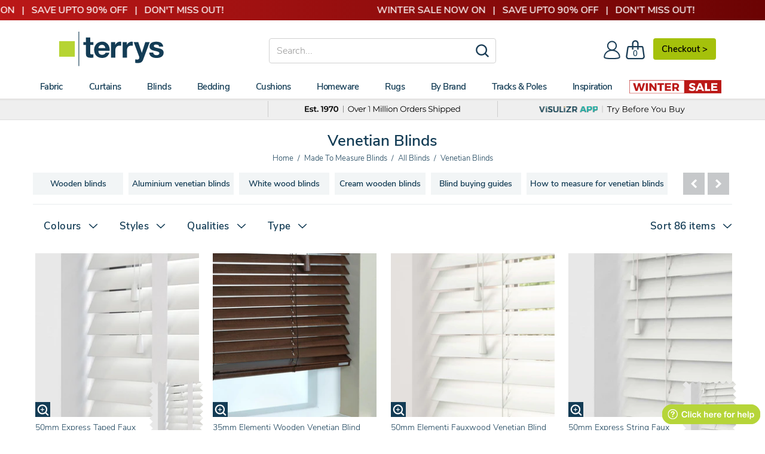

--- FILE ---
content_type: text/html; charset=utf-8
request_url: https://www.terrysfabrics.co.uk/collections/blinds-venetian?page=2
body_size: 96426
content:
<!doctype html>
<!--[if IE 8]><html class="no-js lt-ie9" lang="en"> <![endif]-->
<!--[if IE 9 ]><html class="ie9 no-js"> <![endif]-->
<!--[if (gt IE 9)|!(IE)]><!--> 
<html class="no-js" lang="en"> <!--<![endif]-->
<head>
	<!-- CSS, Fonts, Styles -->
<link rel="preload" href="//www.terrysfabrics.co.uk/cdn/shop/t/986/assets/nunitosans_300_latin-ext.woff2?v=90149134081594848461768987556" as="font" type="font/woff2" crossorigin="anonymous">
<link rel="preload" href="//www.terrysfabrics.co.uk/cdn/shop/t/986/assets/nunitosans_300_latin.woff2?v=162780054251624085931768987557" as="font" type="font/woff2" crossorigin="anonymous">
<link rel="preload" href="//www.terrysfabrics.co.uk/cdn/shop/t/986/assets/nunitosans_600_latin-ext.woff2?v=57172834986962608131768987559" as="font" type="font/woff2" crossorigin="anonymous">
<link rel="preload" href="//www.terrysfabrics.co.uk/cdn/shop/t/986/assets/nunitosans_600_latin.woff2?v=605942071630197661768987560" as="font" type="font/woff2" crossorigin="anonymous">
<link rel="preload" href="//www.terrysfabrics.co.uk/cdn/shop/t/986/assets/nunitosans_800_latin-ext.woff2?v=103741030677404416901768987560" as="font" type="font/woff2" crossorigin="anonymous">
<link rel="preload" href="//www.terrysfabrics.co.uk/cdn/shop/t/986/assets/nunitosans_800_latin.woff2?v=174231755910958792171768987561" as="font" type="font/woff2" crossorigin="anonymous">


	<link href="//www.terrysfabrics.co.uk/cdn/shop/t/986/assets/css-styles-collection.css?v=113311912903602303241768996529" rel="stylesheet" type="text/css" media="all" />

		<!-- Metadata for www.terrysfabrics.co.uk -->

<!-- Site Verification  -->
	<meta name="google-site-verification" content="FhSe5zMsPQMuEpocCGxt4KDOAVvqwLWCscIvWxJ8Hn0" />
  	<meta name="facebook-domain-verification" content="wqappmt5ho0lg3szwb6dqp0gpaopb6" />
	<meta name="msvalidate.01" content="D1AAB5EB3E4F0FE2B39813CC93749370" />

<link rel="shortcut icon" type="image/png" href="//www.terrysfabrics.co.uk/cdn/shop/t/986/assets/favicon.ico?v=123389319936814317791768987081" />
<meta charset="utf-8">
<meta http-equiv="X-UA-Compatible" content="IE=edge">
<meta name="theme-color" content="#DCDCDC" />





<title>Venetian Blinds | Made to Measure Venetian Blinds | Terrys</title>

<meta name="description" content="Elevate your space with our stylish Venetian blinds. Enjoy privacy, light control, and timeless elegance. Shop now for a sophisticated home upgrade!">

<meta name="viewport" content="width=device-width,initial-scale=1">
<meta name="theme-color" content="#747474">

<!-- Canonical  -->


<link rel="canonical" href="https://www.terrysfabrics.co.uk/collections/blinds-venetian">


<script type='application/ld+json'>
{
	"@context":"https://schema.org",
	"@graph":[{"@type":"WebSite",
		"@id":"https://www.terrysfabrics.co.uk/#website",
		"url":"https://www.terrysfabrics.co.uk/",
		"name":"Terrys | Up to 50% off curtains, fabrics and much more",
		"potentialAction":{"@type":"SearchAction",
		"target":"https://www.terrysfabrics.co.uk/?q={search_term_string}",
		"query-input":"required name=search_term_string"}},
		{
        	"@type":"WebPage","@id":"https://www.terrysfabrics.co.uk/#webpage",
			"url":"https://www.terrysfabrics.co.uk/collections/blinds-venetian",
			"inLanguage":"en-GB",
			"name":"Venetian Blinds",
			"isPartOf":{"@id":"https://www.terrysfabrics.co.uk/#website"}
		}
	]
}
</script>
	<!-- Header Scripts No.1 -->
		

<!-- Start - NEW Data Layer --> 

<script>
window.dataLayer = window.dataLayer || [];
dataLayer.push({
    'content-header': 'off',
    'FB-ProdId': 'null',
    'Collection-Type': 'Blinds M2M > Venetian',
    'Product-Typeview': 'null',
    'Product-Skuview': 'null',
    'tracking-on': 'yes',
    'shopify_theme_name': '22-01-26 - Linda Launch - LIVE THEME',
    'shopify_theme_id': '181384085883'
});
</script>
<!-- End - NEW Data Layer -->

<!-- Start - NEW Google Tag Manager --> 
<script>(function(w,d,s,l,i){w[l]=w[l]||[];w[l].push({'gtm.start':new Date().getTime(),event:'gtm.js'});var f=d.getElementsByTagName(s)[0],j=d.createElement(s);j.async=true;j.src="https://load.data.terrysfabrics.co.uk/c01qcalryex.js?"+i;f.parentNode.insertBefore(j,f);})(window,document,'script','dataLayer','q=EQFENTgsTkQoUE5LOCZFB0VXV0NKBQ1MDAALABUSBRAaFxARH08AHlYQEg%3D%3D');</script>
<!-- End - NEW Google Tag Manager -->
    <!-- click tracking -->
<script>
    // function that gets the path of the clicked element. Borrowed from Simo Ahava. https://www.simoahava.com/analytics/create-css-path-variable-for-click-element/
   function gtm_get_click_element_path(element) {
    var el = element;
    if (el instanceof Node) {
      // Build the list of elements along the path
      var elList = [];
      do {
        if (el instanceof Element) {
          var classString = el.classList ? [].slice.call(el.classList).join('.') : '';
          var elementName = (el.tagName ? el.tagName.toLowerCase() : '') + 
              (classString ? '.' + classString : '') + 
              (el.id ? '#' + el.id : '');
          if (elementName) elList.unshift(elementName);
        }
        el = el.parentNode
      } while (el != null);
      // Get the stringified element object name
      var objString = element.toString().match(/\[object (\w+)\]/);
      var elementType = objString ? objString[1] : element.toString();
      var cssString = elList.join(' > ');
      // Return the CSS path as a string, prefixed with the element object name
      return cssString ? elementType + ': ' + cssString : elementType;
    }
   }
    
   window.addEventListener("click", function(event){

     // track clicks on any element and push it to Shopify customer events
     Shopify.analytics.publish("custom_click",{
         click_element : gtm_get_click_element_path(event.target) || '',
         click_id : event.target.id || '',
         click_classes : event.target.className || '',
         click_text : event.target.innerText || '',
         click_target : event.target.target || '',
         click_url : event.target.href || ''
     });

     // track link clicks and push it to Shopify customer events
     var closestLink = event.target.closest('a')
     if (closestLink){
       Shopify.analytics.publish("custom_link_click",{
         click_element : gtm_get_click_element_path(closestLink.target) || '',
         click_id : closestLink.id || '',
         click_classes : closestLink.className || '',
         click_text : closestLink.innerText || '',
         click_target : closestLink.target || '',
         click_url : closestLink.href || ''
       })
     }
  });
</script>
<!-- end of click tracking -->
		
            <!-- Header Content START -->
			<script>window.performance && window.performance.mark && window.performance.mark('shopify.content_for_header.start');</script><meta id="shopify-digital-wallet" name="shopify-digital-wallet" content="/19176601/digital_wallets/dialog">
<meta name="shopify-checkout-api-token" content="7cdf347b40e0b9cfa735eb5727e1792a">
<meta id="in-context-paypal-metadata" data-shop-id="19176601" data-venmo-supported="false" data-environment="production" data-locale="en_US" data-paypal-v4="true" data-currency="GBP">
<link rel="alternate" type="application/atom+xml" title="Feed" href="/collections/blinds-venetian.atom" />
<link rel="alternate" type="application/json+oembed" href="https://www.terrysfabrics.co.uk/collections/blinds-venetian.oembed?page=2">
<script async="async" src="/checkouts/internal/preloads.js?locale=en-GB"></script>
<link rel="preconnect" href="https://shop.app" crossorigin="anonymous">
<script async="async" src="https://shop.app/checkouts/internal/preloads.js?locale=en-GB&shop_id=19176601" crossorigin="anonymous"></script>
<script id="apple-pay-shop-capabilities" type="application/json">{"shopId":19176601,"countryCode":"GB","currencyCode":"GBP","merchantCapabilities":["supports3DS"],"merchantId":"gid:\/\/shopify\/Shop\/19176601","merchantName":"Terrys Fabrics","requiredBillingContactFields":["postalAddress","email","phone"],"requiredShippingContactFields":["postalAddress","email","phone"],"shippingType":"shipping","supportedNetworks":["visa","maestro","masterCard","amex","discover","elo"],"total":{"type":"pending","label":"Terrys Fabrics","amount":"1.00"},"shopifyPaymentsEnabled":true,"supportsSubscriptions":true}</script>
<script id="shopify-features" type="application/json">{"accessToken":"7cdf347b40e0b9cfa735eb5727e1792a","betas":["rich-media-storefront-analytics"],"domain":"www.terrysfabrics.co.uk","predictiveSearch":true,"shopId":19176601,"locale":"en"}</script>
<script>var Shopify = Shopify || {};
Shopify.shop = "terrys-fabrics.myshopify.com";
Shopify.locale = "en";
Shopify.currency = {"active":"GBP","rate":"1.0"};
Shopify.country = "GB";
Shopify.theme = {"name":"22-01-26 - Linda Launch - LIVE THEME","id":181384085883,"schema_name":null,"schema_version":null,"theme_store_id":null,"role":"main"};
Shopify.theme.handle = "null";
Shopify.theme.style = {"id":null,"handle":null};
Shopify.cdnHost = "www.terrysfabrics.co.uk/cdn";
Shopify.routes = Shopify.routes || {};
Shopify.routes.root = "/";</script>
<script type="module">!function(o){(o.Shopify=o.Shopify||{}).modules=!0}(window);</script>
<script>!function(o){function n(){var o=[];function n(){o.push(Array.prototype.slice.apply(arguments))}return n.q=o,n}var t=o.Shopify=o.Shopify||{};t.loadFeatures=n(),t.autoloadFeatures=n()}(window);</script>
<script>
  window.ShopifyPay = window.ShopifyPay || {};
  window.ShopifyPay.apiHost = "shop.app\/pay";
  window.ShopifyPay.redirectState = "pending";
</script>
<script id="shop-js-analytics" type="application/json">{"pageType":"collection"}</script>
<script defer="defer" async type="module" src="//www.terrysfabrics.co.uk/cdn/shopifycloud/shop-js/modules/v2/client.init-shop-cart-sync_BT-GjEfc.en.esm.js"></script>
<script defer="defer" async type="module" src="//www.terrysfabrics.co.uk/cdn/shopifycloud/shop-js/modules/v2/chunk.common_D58fp_Oc.esm.js"></script>
<script defer="defer" async type="module" src="//www.terrysfabrics.co.uk/cdn/shopifycloud/shop-js/modules/v2/chunk.modal_xMitdFEc.esm.js"></script>
<script type="module">
  await import("//www.terrysfabrics.co.uk/cdn/shopifycloud/shop-js/modules/v2/client.init-shop-cart-sync_BT-GjEfc.en.esm.js");
await import("//www.terrysfabrics.co.uk/cdn/shopifycloud/shop-js/modules/v2/chunk.common_D58fp_Oc.esm.js");
await import("//www.terrysfabrics.co.uk/cdn/shopifycloud/shop-js/modules/v2/chunk.modal_xMitdFEc.esm.js");

  window.Shopify.SignInWithShop?.initShopCartSync?.({"fedCMEnabled":true,"windoidEnabled":true});

</script>
<script>
  window.Shopify = window.Shopify || {};
  if (!window.Shopify.featureAssets) window.Shopify.featureAssets = {};
  window.Shopify.featureAssets['shop-js'] = {"shop-cart-sync":["modules/v2/client.shop-cart-sync_DZOKe7Ll.en.esm.js","modules/v2/chunk.common_D58fp_Oc.esm.js","modules/v2/chunk.modal_xMitdFEc.esm.js"],"init-fed-cm":["modules/v2/client.init-fed-cm_B6oLuCjv.en.esm.js","modules/v2/chunk.common_D58fp_Oc.esm.js","modules/v2/chunk.modal_xMitdFEc.esm.js"],"shop-cash-offers":["modules/v2/client.shop-cash-offers_D2sdYoxE.en.esm.js","modules/v2/chunk.common_D58fp_Oc.esm.js","modules/v2/chunk.modal_xMitdFEc.esm.js"],"shop-login-button":["modules/v2/client.shop-login-button_QeVjl5Y3.en.esm.js","modules/v2/chunk.common_D58fp_Oc.esm.js","modules/v2/chunk.modal_xMitdFEc.esm.js"],"pay-button":["modules/v2/client.pay-button_DXTOsIq6.en.esm.js","modules/v2/chunk.common_D58fp_Oc.esm.js","modules/v2/chunk.modal_xMitdFEc.esm.js"],"shop-button":["modules/v2/client.shop-button_DQZHx9pm.en.esm.js","modules/v2/chunk.common_D58fp_Oc.esm.js","modules/v2/chunk.modal_xMitdFEc.esm.js"],"avatar":["modules/v2/client.avatar_BTnouDA3.en.esm.js"],"init-windoid":["modules/v2/client.init-windoid_CR1B-cfM.en.esm.js","modules/v2/chunk.common_D58fp_Oc.esm.js","modules/v2/chunk.modal_xMitdFEc.esm.js"],"init-shop-for-new-customer-accounts":["modules/v2/client.init-shop-for-new-customer-accounts_C_vY_xzh.en.esm.js","modules/v2/client.shop-login-button_QeVjl5Y3.en.esm.js","modules/v2/chunk.common_D58fp_Oc.esm.js","modules/v2/chunk.modal_xMitdFEc.esm.js"],"init-shop-email-lookup-coordinator":["modules/v2/client.init-shop-email-lookup-coordinator_BI7n9ZSv.en.esm.js","modules/v2/chunk.common_D58fp_Oc.esm.js","modules/v2/chunk.modal_xMitdFEc.esm.js"],"init-shop-cart-sync":["modules/v2/client.init-shop-cart-sync_BT-GjEfc.en.esm.js","modules/v2/chunk.common_D58fp_Oc.esm.js","modules/v2/chunk.modal_xMitdFEc.esm.js"],"shop-toast-manager":["modules/v2/client.shop-toast-manager_DiYdP3xc.en.esm.js","modules/v2/chunk.common_D58fp_Oc.esm.js","modules/v2/chunk.modal_xMitdFEc.esm.js"],"init-customer-accounts":["modules/v2/client.init-customer-accounts_D9ZNqS-Q.en.esm.js","modules/v2/client.shop-login-button_QeVjl5Y3.en.esm.js","modules/v2/chunk.common_D58fp_Oc.esm.js","modules/v2/chunk.modal_xMitdFEc.esm.js"],"init-customer-accounts-sign-up":["modules/v2/client.init-customer-accounts-sign-up_iGw4briv.en.esm.js","modules/v2/client.shop-login-button_QeVjl5Y3.en.esm.js","modules/v2/chunk.common_D58fp_Oc.esm.js","modules/v2/chunk.modal_xMitdFEc.esm.js"],"shop-follow-button":["modules/v2/client.shop-follow-button_CqMgW2wH.en.esm.js","modules/v2/chunk.common_D58fp_Oc.esm.js","modules/v2/chunk.modal_xMitdFEc.esm.js"],"checkout-modal":["modules/v2/client.checkout-modal_xHeaAweL.en.esm.js","modules/v2/chunk.common_D58fp_Oc.esm.js","modules/v2/chunk.modal_xMitdFEc.esm.js"],"shop-login":["modules/v2/client.shop-login_D91U-Q7h.en.esm.js","modules/v2/chunk.common_D58fp_Oc.esm.js","modules/v2/chunk.modal_xMitdFEc.esm.js"],"lead-capture":["modules/v2/client.lead-capture_BJmE1dJe.en.esm.js","modules/v2/chunk.common_D58fp_Oc.esm.js","modules/v2/chunk.modal_xMitdFEc.esm.js"],"payment-terms":["modules/v2/client.payment-terms_Ci9AEqFq.en.esm.js","modules/v2/chunk.common_D58fp_Oc.esm.js","modules/v2/chunk.modal_xMitdFEc.esm.js"]};
</script>
<script>(function() {
  var isLoaded = false;
  function asyncLoad() {
    if (isLoaded) return;
    isLoaded = true;
    var urls = ["https:\/\/static.klaviyo.com\/onsite\/js\/klaviyo.js?company_id=YhwPys\u0026shop=terrys-fabrics.myshopify.com","https:\/\/static.klaviyo.com\/onsite\/js\/klaviyo.js?company_id=YhwPys\u0026shop=terrys-fabrics.myshopify.com","https:\/\/cdn.shopify.com\/s\/files\/1\/1917\/6601\/t\/509\/assets\/bug1049803893.js?shop=terrys-fabrics.myshopify.com","https:\/\/cdn.shopify.com\/s\/files\/1\/1917\/6601\/t\/509\/assets\/back791577228.js?shop=terrys-fabrics.myshopify.com","https:\/\/static.returngo.ai\/master.returngo.ai\/returngo.min.js?shop=terrys-fabrics.myshopify.com","https:\/\/dr4qe3ddw9y32.cloudfront.net\/awin-shopify-integration-code.js?aid=2252\u0026v=shopifyApp_5.1.4\u0026ts=1741695801808\u0026shop=terrys-fabrics.myshopify.com","https:\/\/geostock.nyc3.digitaloceanspaces.com\/js\/inventoryLocation.js?shop=terrys-fabrics.myshopify.com"];
    for (var i = 0; i < urls.length; i++) {
      var s = document.createElement('script');
      s.type = 'text/javascript';
      s.async = true;
      s.src = urls[i];
      var x = document.getElementsByTagName('script')[0];
      x.parentNode.insertBefore(s, x);
    }
  };
  if(window.attachEvent) {
    window.attachEvent('onload', asyncLoad);
  } else {
    window.addEventListener('load', asyncLoad, false);
  }
})();</script>
<script id="__st">var __st={"a":19176601,"offset":0,"reqid":"ef980222-a7f2-4bcb-9e32-f5f6faba669f-1769399127","pageurl":"www.terrysfabrics.co.uk\/collections\/blinds-venetian?page=2","u":"fed601fd5343","p":"collection","rtyp":"collection","rid":398376777};</script>
<script>window.ShopifyPaypalV4VisibilityTracking = true;</script>
<script id="captcha-bootstrap">!function(){'use strict';const t='contact',e='account',n='new_comment',o=[[t,t],['blogs',n],['comments',n],[t,'customer']],c=[[e,'customer_login'],[e,'guest_login'],[e,'recover_customer_password'],[e,'create_customer']],r=t=>t.map((([t,e])=>`form[action*='/${t}']:not([data-nocaptcha='true']) input[name='form_type'][value='${e}']`)).join(','),a=t=>()=>t?[...document.querySelectorAll(t)].map((t=>t.form)):[];function s(){const t=[...o],e=r(t);return a(e)}const i='password',u='form_key',d=['recaptcha-v3-token','g-recaptcha-response','h-captcha-response',i],f=()=>{try{return window.sessionStorage}catch{return}},m='__shopify_v',_=t=>t.elements[u];function p(t,e,n=!1){try{const o=window.sessionStorage,c=JSON.parse(o.getItem(e)),{data:r}=function(t){const{data:e,action:n}=t;return t[m]||n?{data:e,action:n}:{data:t,action:n}}(c);for(const[e,n]of Object.entries(r))t.elements[e]&&(t.elements[e].value=n);n&&o.removeItem(e)}catch(o){console.error('form repopulation failed',{error:o})}}const l='form_type',E='cptcha';function T(t){t.dataset[E]=!0}const w=window,h=w.document,L='Shopify',v='ce_forms',y='captcha';let A=!1;((t,e)=>{const n=(g='f06e6c50-85a8-45c8-87d0-21a2b65856fe',I='https://cdn.shopify.com/shopifycloud/storefront-forms-hcaptcha/ce_storefront_forms_captcha_hcaptcha.v1.5.2.iife.js',D={infoText:'Protected by hCaptcha',privacyText:'Privacy',termsText:'Terms'},(t,e,n)=>{const o=w[L][v],c=o.bindForm;if(c)return c(t,g,e,D).then(n);var r;o.q.push([[t,g,e,D],n]),r=I,A||(h.body.append(Object.assign(h.createElement('script'),{id:'captcha-provider',async:!0,src:r})),A=!0)});var g,I,D;w[L]=w[L]||{},w[L][v]=w[L][v]||{},w[L][v].q=[],w[L][y]=w[L][y]||{},w[L][y].protect=function(t,e){n(t,void 0,e),T(t)},Object.freeze(w[L][y]),function(t,e,n,w,h,L){const[v,y,A,g]=function(t,e,n){const i=e?o:[],u=t?c:[],d=[...i,...u],f=r(d),m=r(i),_=r(d.filter((([t,e])=>n.includes(e))));return[a(f),a(m),a(_),s()]}(w,h,L),I=t=>{const e=t.target;return e instanceof HTMLFormElement?e:e&&e.form},D=t=>v().includes(t);t.addEventListener('submit',(t=>{const e=I(t);if(!e)return;const n=D(e)&&!e.dataset.hcaptchaBound&&!e.dataset.recaptchaBound,o=_(e),c=g().includes(e)&&(!o||!o.value);(n||c)&&t.preventDefault(),c&&!n&&(function(t){try{if(!f())return;!function(t){const e=f();if(!e)return;const n=_(t);if(!n)return;const o=n.value;o&&e.removeItem(o)}(t);const e=Array.from(Array(32),(()=>Math.random().toString(36)[2])).join('');!function(t,e){_(t)||t.append(Object.assign(document.createElement('input'),{type:'hidden',name:u})),t.elements[u].value=e}(t,e),function(t,e){const n=f();if(!n)return;const o=[...t.querySelectorAll(`input[type='${i}']`)].map((({name:t})=>t)),c=[...d,...o],r={};for(const[a,s]of new FormData(t).entries())c.includes(a)||(r[a]=s);n.setItem(e,JSON.stringify({[m]:1,action:t.action,data:r}))}(t,e)}catch(e){console.error('failed to persist form',e)}}(e),e.submit())}));const S=(t,e)=>{t&&!t.dataset[E]&&(n(t,e.some((e=>e===t))),T(t))};for(const o of['focusin','change'])t.addEventListener(o,(t=>{const e=I(t);D(e)&&S(e,y())}));const B=e.get('form_key'),M=e.get(l),P=B&&M;t.addEventListener('DOMContentLoaded',(()=>{const t=y();if(P)for(const e of t)e.elements[l].value===M&&p(e,B);[...new Set([...A(),...v().filter((t=>'true'===t.dataset.shopifyCaptcha))])].forEach((e=>S(e,t)))}))}(h,new URLSearchParams(w.location.search),n,t,e,['guest_login'])})(!0,!0)}();</script>
<script integrity="sha256-4kQ18oKyAcykRKYeNunJcIwy7WH5gtpwJnB7kiuLZ1E=" data-source-attribution="shopify.loadfeatures" defer="defer" src="//www.terrysfabrics.co.uk/cdn/shopifycloud/storefront/assets/storefront/load_feature-a0a9edcb.js" crossorigin="anonymous"></script>
<script crossorigin="anonymous" defer="defer" src="//www.terrysfabrics.co.uk/cdn/shopifycloud/storefront/assets/shopify_pay/storefront-65b4c6d7.js?v=20250812"></script>
<script data-source-attribution="shopify.dynamic_checkout.dynamic.init">var Shopify=Shopify||{};Shopify.PaymentButton=Shopify.PaymentButton||{isStorefrontPortableWallets:!0,init:function(){window.Shopify.PaymentButton.init=function(){};var t=document.createElement("script");t.src="https://www.terrysfabrics.co.uk/cdn/shopifycloud/portable-wallets/latest/portable-wallets.en.js",t.type="module",document.head.appendChild(t)}};
</script>
<script data-source-attribution="shopify.dynamic_checkout.buyer_consent">
  function portableWalletsHideBuyerConsent(e){var t=document.getElementById("shopify-buyer-consent"),n=document.getElementById("shopify-subscription-policy-button");t&&n&&(t.classList.add("hidden"),t.setAttribute("aria-hidden","true"),n.removeEventListener("click",e))}function portableWalletsShowBuyerConsent(e){var t=document.getElementById("shopify-buyer-consent"),n=document.getElementById("shopify-subscription-policy-button");t&&n&&(t.classList.remove("hidden"),t.removeAttribute("aria-hidden"),n.addEventListener("click",e))}window.Shopify?.PaymentButton&&(window.Shopify.PaymentButton.hideBuyerConsent=portableWalletsHideBuyerConsent,window.Shopify.PaymentButton.showBuyerConsent=portableWalletsShowBuyerConsent);
</script>
<script data-source-attribution="shopify.dynamic_checkout.cart.bootstrap">document.addEventListener("DOMContentLoaded",(function(){function t(){return document.querySelector("shopify-accelerated-checkout-cart, shopify-accelerated-checkout")}if(t())Shopify.PaymentButton.init();else{new MutationObserver((function(e,n){t()&&(Shopify.PaymentButton.init(),n.disconnect())})).observe(document.body,{childList:!0,subtree:!0})}}));
</script>
<link id="shopify-accelerated-checkout-styles" rel="stylesheet" media="screen" href="https://www.terrysfabrics.co.uk/cdn/shopifycloud/portable-wallets/latest/accelerated-checkout-backwards-compat.css" crossorigin="anonymous">
<style id="shopify-accelerated-checkout-cart">
        #shopify-buyer-consent {
  margin-top: 1em;
  display: inline-block;
  width: 100%;
}

#shopify-buyer-consent.hidden {
  display: none;
}

#shopify-subscription-policy-button {
  background: none;
  border: none;
  padding: 0;
  text-decoration: underline;
  font-size: inherit;
  cursor: pointer;
}

#shopify-subscription-policy-button::before {
  box-shadow: none;
}

      </style>

<script>window.performance && window.performance.mark && window.performance.mark('shopify.content_for_header.end');</script>
            <!-- Header Content END -->
  		<script>
    
        var klevu_page_meta = {
            "pageType": "category",
            "categoryName": "Venetian Blinds",
            "categoryUrl": "https://www.terrysfabrics.co.uk/collections/blinds-venetian",
        };
    
</script>
        
        <!-- TrustBox script -->
<script type="text/javascript" src="//widget.trustpilot.com/bootstrap/v5/tp.widget.bootstrap.min.js" async></script>
<!-- End TrustBox script -->
        <!-- begin Convert Experiences code-->
<script type="text/javascript" src="//cdn-4.convertexperiments.com/v1/js/10049808-100411585.js?environment=production"></script>
<!-- end Convert Experiences code -->
        <!-- Microsft-Clarity - START -->
<script type="text/javascript">
    (function(c,l,a,r,i,t,y){
        c[a]=c[a]||function(){(c[a].q=c[a].q||[]).push(arguments)};
        t=l.createElement(r);t.async=1;t.src="https://www.clarity.ms/tag/"+i;
        y=l.getElementsByTagName(r)[0];y.parentNode.insertBefore(t,y);
    })(window, document, "clarity", "script", "n46hmcfv8a");
</script>
<!-- Microsft-Clarity - END -->
  <!-- BEGIN app block: shopify://apps/blockify-fraud-filter/blocks/app_embed/2e3e0ba5-0e70-447a-9ec5-3bf76b5ef12e --> 
 
 
    <script>
        window.blockifyShopIdentifier = "terrys-fabrics.myshopify.com";
        window.ipBlockerMetafields = "{\"showOverlayByPass\":false,\"disableSpyExtensions\":false,\"blockUnknownBots\":false,\"activeApp\":true,\"blockByMetafield\":false,\"visitorAnalytic\":true,\"showWatermark\":true}";
        window.blockifyRules = null;
        window.ipblockerBlockTemplate = "{\"customCss\":\"#blockify---container{--bg-blockify: #fff;position:relative}#blockify---container::after{content:'';position:absolute;inset:0;background-repeat:no-repeat !important;background-size:cover !important;background:var(--bg-blockify);z-index:0}#blockify---container #blockify---container__inner{display:flex;flex-direction:column;align-items:center;position:relative;z-index:1}#blockify---container #blockify---container__inner #blockify-block-content{display:flex;flex-direction:column;align-items:center;text-align:center}#blockify---container #blockify---container__inner #blockify-block-content #blockify-block-superTitle{display:none !important}#blockify---container #blockify---container__inner #blockify-block-content #blockify-block-title{font-size:313%;font-weight:bold;margin-top:1em}@media only screen and (min-width: 768px) and (max-width: 1199px){#blockify---container #blockify---container__inner #blockify-block-content #blockify-block-title{font-size:188%}}@media only screen and (max-width: 767px){#blockify---container #blockify---container__inner #blockify-block-content #blockify-block-title{font-size:107%}}#blockify---container #blockify---container__inner #blockify-block-content #blockify-block-description{font-size:125%;margin:1.5em;line-height:1.5}@media only screen and (min-width: 768px) and (max-width: 1199px){#blockify---container #blockify---container__inner #blockify-block-content #blockify-block-description{font-size:88%}}@media only screen and (max-width: 767px){#blockify---container #blockify---container__inner #blockify-block-content #blockify-block-description{font-size:107%}}#blockify---container #blockify---container__inner #blockify-block-content #blockify-block-description #blockify-block-text-blink{display:none !important}#blockify---container #blockify---container__inner #blockify-logo-block-image{position:relative;width:400px;height:auto;max-height:300px}@media only screen and (max-width: 767px){#blockify---container #blockify---container__inner #blockify-logo-block-image{width:200px}}#blockify---container #blockify---container__inner #blockify-logo-block-image::before{content:'';display:block;padding-bottom:56.2%}#blockify---container #blockify---container__inner #blockify-logo-block-image img{position:absolute;top:0;left:0;width:100%;height:100%;object-fit:contain}\\n\",\"logoImage\":{\"active\":true,\"value\":\"https:\/\/fraud.blockifyapp.com\/s\/api\/public\/assets\/default-thumbnail.png\",\"altText\":\"Red octagonal stop sign with a black hand symbol in the center, indicating a warning or prohibition\"},\"superTitle\":{\"active\":false,\"text\":\"403\",\"color\":\"#899df1\"},\"title\":{\"active\":true,\"text\":\"Access Denied\",\"color\":\"#000\"},\"description\":{\"active\":true,\"text\":\"The site owner may have set restrictions that prevent you from accessing the site. Please contact the site owner for access.\",\"color\":\"#000\"},\"background\":{\"active\":true,\"value\":\"#fff\",\"type\":\"1\",\"colorFrom\":null,\"colorTo\":null}}";

        
            window.blockifyCollectionId = 398376777;
        
    </script>
<link href="https://cdn.shopify.com/extensions/019bea0a-6f63-7f1b-93b2-6770ff27b19c/blockify-shopify-289/assets/blockify-embed.min.js" as="script" type="text/javascript" rel="preload"><link href="https://cdn.shopify.com/extensions/019bea0a-6f63-7f1b-93b2-6770ff27b19c/blockify-shopify-289/assets/prevent-bypass-script.min.js" as="script" type="text/javascript" rel="preload">
<script type="text/javascript">
    window.blockifyBaseUrl = 'https://fraud.blockifyapp.com/s/api';
    window.blockifyPublicUrl = 'https://fraud.blockifyapp.com/s/api/public';
    window.bucketUrl = 'https://storage.synctrack.io/megamind-fraud';
    window.storefrontApiUrl  = 'https://fraud.blockifyapp.com/p/api';
</script>
<script type="text/javascript">
  window.blockifyChecking = true;
</script>
<script id="blockifyScriptByPass" type="text/javascript" src=https://cdn.shopify.com/extensions/019bea0a-6f63-7f1b-93b2-6770ff27b19c/blockify-shopify-289/assets/prevent-bypass-script.min.js async></script>
<script id="blockifyScriptTag" type="text/javascript" src=https://cdn.shopify.com/extensions/019bea0a-6f63-7f1b-93b2-6770ff27b19c/blockify-shopify-289/assets/blockify-embed.min.js async></script>


<!-- END app block --><!-- BEGIN app block: shopify://apps/consentik-cookie/blocks/omega-cookies-notification/13cba824-a338-452e-9b8e-c83046a79f21 --><script type="text/javascript" src="https://cdn.shopify.com/extensions/019be9ec-b9a8-7c3e-b97f-2c7a1b58d8bf/consentik-ex-202601231515/assets/jQueryOT.min.js" defer></script>

<script>
    window.otCKAppData = {};
    var otCKRequestDataInfo = {};
    var otCKRootLink = '';
    var otCKSettings = {};
    window.OCBCookies = []
    window.OCBCategories = []
    window['otkConsent'] = window['otkConsent'] || {};
    window.otJQuerySource = "https://cdn.shopify.com/extensions/019be9ec-b9a8-7c3e-b97f-2c7a1b58d8bf/consentik-ex-202601231515/assets/jQueryOT.min.js"
</script>



    <script>
        console.log('UN ACTIVE CROSS', 0)
        function __remvoveCookie(name) {
            document.cookie = name + '=; expires=Thu, 01 Jan 1970 00:00:00 UTC; path=/;';
        }

        __remvoveCookie('__cross_accepted');
    </script>




    <script>
        otCKRequestDataInfo = {"isGoogleLogged":false,"requiredLoginText":"Please login to request","requestSendingText":"Request sending...","requestSentText":"Request sent"};
    </script>


    <script>
        let otCKEnableDebugger = 0;
    </script>




    <script>
        window.cstCookiesData = {"rootLink":"https://apps.consentik.com/consentik","cookies":[{"id":13719520,"cookie_status":true,"cookie_name":"_ab","cookie_description":"Used in connection with access to admin.","category_id":38868,"platform":"Shopify","domain":"shopify.com","retention_period":"session","privacy_link":null,"wildcard":false,"expired_time":"session","type":null},{"id":13719521,"cookie_status":true,"cookie_name":"_secure_session_id","cookie_description":"Used in connection with navigation through a storefront.\r\n","category_id":38868,"platform":"Shopify","domain":"shopify.com","retention_period":"session","privacy_link":null,"wildcard":false,"expired_time":"session","type":null},{"id":13719522,"cookie_status":true,"cookie_name":"Cart","cookie_description":"Used in connection with shopping cart.\r\n","category_id":38868,"platform":"Shopify","domain":"shopify.com","retention_period":"14 days","privacy_link":null,"wildcard":false,"expired_time":"14 days","type":null},{"id":13719523,"cookie_status":true,"cookie_name":"cart_currency","cookie_description":"Used in connection with shopping cart.\r\n","category_id":38868,"platform":"Shopify","domain":"shopify.com","retention_period":"14 days","privacy_link":null,"wildcard":false,"expired_time":"14 days","type":null},{"id":13719524,"cookie_status":true,"cookie_name":"cart_sig","cookie_description":"Used in connection with checkout.\r\n","category_id":38868,"platform":"Shopify","domain":"shopify.com","retention_period":"14 days","privacy_link":null,"wildcard":false,"expired_time":"14 days","type":null},{"id":13719525,"cookie_status":true,"cookie_name":"cart_ts","cookie_description":"Used in connection with checkout.\r\n","category_id":38868,"platform":"Shopify","domain":"shopify.com","retention_period":"14 days","privacy_link":null,"wildcard":false,"expired_time":"14 days","type":null},{"id":13719526,"cookie_status":true,"cookie_name":"cart_ver","cookie_description":"Used in connection with shopping cart.\r\n","category_id":38868,"platform":"Shopify","domain":"","retention_period":"2 weeks","privacy_link":null,"wildcard":false,"expired_time":"2 weeks","type":null},{"id":13719527,"cookie_status":true,"cookie_name":"checkout","cookie_description":"Used in connection with checkout.\r\n","category_id":38868,"platform":null,"domain":null,"retention_period":null,"privacy_link":null,"wildcard":false,"expired_time":null,"type":null},{"id":13719528,"cookie_status":true,"cookie_name":"checkout_token","cookie_description":"Used in connection with checkout.\r\n","category_id":38868,"platform":"Shopify","domain":"shopify.com","retention_period":"14 days","privacy_link":null,"wildcard":false,"expired_time":"14 days","type":null},{"id":13719529,"cookie_status":true,"cookie_name":"cookietest","cookie_description":"Used in connection with navigation through a storefront.\r\n","category_id":38868,"platform":null,"domain":null,"retention_period":null,"privacy_link":null,"wildcard":false,"expired_time":null,"type":null},{"id":13719530,"cookie_status":true,"cookie_name":"master_device_id","cookie_description":"Used in connection with merchant login.\r\n","category_id":38868,"platform":null,"domain":null,"retention_period":null,"privacy_link":null,"wildcard":false,"expired_time":null,"type":null},{"id":13719531,"cookie_status":true,"cookie_name":"previous_checkout_token\t","cookie_description":"Used in connection with checkout.\r\n","category_id":38868,"platform":null,"domain":null,"retention_period":null,"privacy_link":null,"wildcard":false,"expired_time":null,"type":null},{"id":13719532,"cookie_status":true,"cookie_name":"previous_step","cookie_description":"Used in connection with checkout.\r\n","category_id":38868,"platform":null,"domain":null,"retention_period":null,"privacy_link":null,"wildcard":false,"expired_time":null,"type":null},{"id":13719533,"cookie_status":true,"cookie_name":"remember_me","cookie_description":"Used in connection with checkout.\r\n","category_id":38868,"platform":null,"domain":null,"retention_period":null,"privacy_link":null,"wildcard":false,"expired_time":null,"type":null},{"id":13719534,"cookie_status":true,"cookie_name":"Secret","cookie_description":"Used in connection with checkout.\r\n","category_id":38868,"platform":"Shopify","domain":"shopify.com","retention_period":"14 days","privacy_link":null,"wildcard":false,"expired_time":"14 days","type":null},{"id":13719535,"cookie_status":true,"cookie_name":"Secure_customer_sig","cookie_description":"Used in connection with customer login.\r\n","category_id":38868,"platform":"Shopify","domain":"shopify.com","retention_period":"2 years","privacy_link":null,"wildcard":false,"expired_time":"2 years","type":null},{"id":13719536,"cookie_status":true,"cookie_name":"storefront_digest","cookie_description":"Used in connection with customer login.\r\n","category_id":38868,"platform":"Shopify","domain":"shopify.com","retention_period":"2 years","privacy_link":null,"wildcard":false,"expired_time":"2 years","type":null},{"id":13719537,"cookie_status":true,"cookie_name":"_shopify_country\t","cookie_description":"Used in connection with checkout.\r\n","category_id":38868,"platform":null,"domain":null,"retention_period":null,"privacy_link":null,"wildcard":false,"expired_time":null,"type":null},{"id":13719538,"cookie_status":true,"cookie_name":"_shopify_m","cookie_description":"Used for managing customer privacy settings.\r\n","category_id":38868,"platform":null,"domain":null,"retention_period":null,"privacy_link":null,"wildcard":false,"expired_time":null,"type":null},{"id":13719539,"cookie_status":true,"cookie_name":"_shopify_tm","cookie_description":"Used for managing customer privacy settings.\r\n","category_id":38868,"platform":null,"domain":null,"retention_period":null,"privacy_link":null,"wildcard":false,"expired_time":null,"type":null},{"id":13719540,"cookie_status":true,"cookie_name":"_shopify_tw","cookie_description":"Used for managing customer privacy settings.\r\n","category_id":38868,"platform":null,"domain":null,"retention_period":null,"privacy_link":null,"wildcard":false,"expired_time":null,"type":null},{"id":13719541,"cookie_status":true,"cookie_name":"_storefront_u","cookie_description":"Used to facilitate updating customer account information.","category_id":38868,"platform":null,"domain":null,"retention_period":null,"privacy_link":null,"wildcard":false,"expired_time":null,"type":null},{"id":13719542,"cookie_status":true,"cookie_name":"_tracking_consent","cookie_description":"Tracking preferences.\r\n","category_id":38868,"platform":"Shopify","domain":"shopify.com","retention_period":"2 years","privacy_link":null,"wildcard":false,"expired_time":"2 years","type":null},{"id":13719543,"cookie_status":true,"cookie_name":"tracked_start_checkout\t","cookie_description":"Used in connection with checkout.\r\n","category_id":38868,"platform":null,"domain":null,"retention_period":null,"privacy_link":null,"wildcard":false,"expired_time":null,"type":null},{"id":13719544,"cookie_status":true,"cookie_name":"_Brochure_session","cookie_description":"Used in connection with browsing through site.\r\n","category_id":38868,"platform":"Shopify","domain":"shopify.com","retention_period":"2 years","privacy_link":null,"wildcard":false,"expired_time":"2 years","type":null},{"id":13719545,"cookie_status":true,"cookie_name":"identity_state","cookie_description":"Used in connection with customer authentication","category_id":38868,"platform":null,"domain":null,"retention_period":null,"privacy_link":null,"wildcard":false,"expired_time":null,"type":null},{"id":13719546,"cookie_status":true,"cookie_name":"identity_state_<<id>>","cookie_description":"Used in connection with customer authentication","category_id":38868,"platform":null,"domain":null,"retention_period":null,"privacy_link":null,"wildcard":false,"expired_time":null,"type":null},{"id":13719547,"cookie_status":true,"cookie_name":"identity_customer_account_number","cookie_description":"Used in connection with customer authentication","category_id":38868,"platform":null,"domain":null,"retention_period":null,"privacy_link":null,"wildcard":false,"expired_time":null,"type":null},{"id":13719548,"cookie_status":true,"cookie_name":"_customer_account_shop_sessions","cookie_description":"Used in combination with the _secure_account_session_id cookie to track a user's session for new customer accounts\t","category_id":38868,"platform":null,"domain":null,"retention_period":null,"privacy_link":null,"wildcard":false,"expired_time":null,"type":null},{"id":13719549,"cookie_status":true,"cookie_name":"_secure_account_session_id","cookie_description":"Used to track a user's session for new customer accounts","category_id":38868,"platform":null,"domain":null,"retention_period":null,"privacy_link":null,"wildcard":false,"expired_time":null,"type":null},{"id":13719550,"cookie_status":true,"cookie_name":"_cmp_a","cookie_description":"Used for managing customer privacy settings.","category_id":38868,"platform":"Shopify","domain":"","retention_period":"1 day","privacy_link":null,"wildcard":false,"expired_time":"1 day","type":null},{"id":13719551,"cookie_status":true,"cookie_name":"c","cookie_description":"Used in connection with checkout.","category_id":38868,"platform":"Adform","domain":"adform.net (3rd party)","retention_period":"60 days till 3650 days","privacy_link":null,"wildcard":false,"expired_time":"60 days till 3650 days","type":null},{"id":13719552,"cookie_status":true,"cookie_name":"customer_account_locale","cookie_description":"Used in connection with new customer accounts","category_id":38868,"platform":null,"domain":null,"retention_period":null,"privacy_link":null,"wildcard":false,"expired_time":null,"type":null},{"id":13719553,"cookie_status":true,"cookie_name":"dynamic_checkout_shown_on_cart","cookie_description":"Dient der Shop-Funktionalität, um den Einkauf und die Bezahlfunktion zu gewährleisten.","category_id":38868,"platform":"Shopify","domain":"shopify.com","retention_period":"30 minutes","privacy_link":null,"wildcard":false,"expired_time":"30 minutes","type":null},{"id":13719554,"cookie_status":true,"cookie_name":"hide_shopify_pay_for_checkout","cookie_description":"Used in connection with checkout.","category_id":38868,"platform":null,"domain":null,"retention_period":null,"privacy_link":null,"wildcard":false,"expired_time":null,"type":null},{"id":13719555,"cookie_status":true,"cookie_name":"keep_alive","cookie_description":"Used in connection with buyer localization.","category_id":38868,"platform":"Shopify","domain":"shopify.com","retention_period":"14 weeks","privacy_link":null,"wildcard":false,"expired_time":"14 weeks","type":null},{"id":13719556,"cookie_status":true,"cookie_name":"discount_code","cookie_description":"Used in connection with checkout.","category_id":38868,"platform":null,"domain":null,"retention_period":null,"privacy_link":null,"wildcard":false,"expired_time":null,"type":null},{"id":13719557,"cookie_status":true,"cookie_name":"shopify_pay","cookie_description":"Used in connection with checkout.","category_id":38868,"platform":null,"domain":null,"retention_period":null,"privacy_link":null,"wildcard":false,"expired_time":null,"type":null},{"id":13719558,"cookie_status":true,"cookie_name":"shopify_pay_redirect","cookie_description":"Used in connection with checkout.","category_id":38868,"platform":"Shopify","domain":"shopify.com","retention_period":"30 minutes, 3w or 1y depending on value","privacy_link":null,"wildcard":false,"expired_time":"30 minutes, 3w or 1y depending on value","type":null},{"id":13719559,"cookie_status":true,"cookie_name":"shop_pay_accelerated","cookie_description":"Used in connection with checkout.","category_id":38868,"platform":null,"domain":null,"retention_period":null,"privacy_link":null,"wildcard":false,"expired_time":null,"type":null},{"id":13719560,"cookie_status":true,"cookie_name":"source_name","cookie_description":"Used in combination with mobile apps to provide custom checkout behavior, when viewing a store from within a compatible mobile app.","category_id":38868,"platform":null,"domain":null,"retention_period":null,"privacy_link":null,"wildcard":false,"expired_time":null,"type":null},{"id":13719561,"cookie_status":true,"cookie_name":"checkout_session_lookup","cookie_description":"Used in connection with checkout.","category_id":38868,"platform":"Shopify","domain":"","retention_period":"3 weeks","privacy_link":null,"wildcard":false,"expired_time":"3 weeks","type":null},{"id":13719562,"cookie_status":true,"cookie_name":"checkout_prefill","cookie_description":"Used in connection with checkout.","category_id":38868,"platform":null,"domain":null,"retention_period":null,"privacy_link":null,"wildcard":false,"expired_time":null,"type":null},{"id":13719563,"cookie_status":true,"cookie_name":"checkout_queue_token","cookie_description":"Used in connection with checkout.","category_id":38868,"platform":null,"domain":null,"retention_period":null,"privacy_link":null,"wildcard":false,"expired_time":null,"type":null},{"id":13719564,"cookie_status":true,"cookie_name":"checkout_queue_checkout_token","cookie_description":"Used in connection with checkout.","category_id":38868,"platform":null,"domain":null,"retention_period":null,"privacy_link":null,"wildcard":false,"expired_time":null,"type":null},{"id":13719565,"cookie_status":true,"cookie_name":"checkout_worker_session","cookie_description":"Used in connection with checkout.","category_id":38868,"platform":null,"domain":null,"retention_period":null,"privacy_link":null,"wildcard":false,"expired_time":null,"type":null},{"id":13719566,"cookie_status":true,"cookie_name":"checkout_session_token","cookie_description":"Used in connection with checkout.","category_id":38868,"platform":"Shopify","domain":"","retention_period":"3 weeks","privacy_link":null,"wildcard":false,"expired_time":"3 weeks","type":null},{"id":13719567,"cookie_status":true,"cookie_name":"order","cookie_description":"Used in connection with order status page.","category_id":38868,"platform":null,"domain":null,"retention_period":null,"privacy_link":null,"wildcard":false,"expired_time":null,"type":null},{"id":13719568,"cookie_status":true,"cookie_name":"identity-state","cookie_description":"Used in connection with customer authentication","category_id":38868,"platform":null,"domain":null,"retention_period":null,"privacy_link":null,"wildcard":false,"expired_time":null,"type":null},{"id":13719569,"cookie_status":true,"cookie_name":"card_update_verification_id","cookie_description":"Used in connection with checkout.","category_id":38868,"platform":null,"domain":null,"retention_period":null,"privacy_link":null,"wildcard":false,"expired_time":null,"type":null},{"id":13719570,"cookie_status":true,"cookie_name":"customer_account_new_login","cookie_description":"Used in connection with customer authentication","category_id":38868,"platform":null,"domain":null,"retention_period":null,"privacy_link":null,"wildcard":false,"expired_time":null,"type":null},{"id":13719571,"cookie_status":true,"cookie_name":"customer_account_preview","cookie_description":"Used in connection with customer authentication","category_id":38868,"platform":null,"domain":null,"retention_period":null,"privacy_link":null,"wildcard":false,"expired_time":null,"type":null},{"id":13719572,"cookie_status":true,"cookie_name":"customer_payment_method","cookie_description":"Used in connection with checkout.","category_id":38868,"platform":null,"domain":null,"retention_period":null,"privacy_link":null,"wildcard":false,"expired_time":null,"type":null},{"id":13719573,"cookie_status":true,"cookie_name":"customer_shop_pay_agreement","cookie_description":"Used in connection with checkout","category_id":38868,"platform":null,"domain":null,"retention_period":null,"privacy_link":null,"wildcard":false,"expired_time":null,"type":null},{"id":13719574,"cookie_status":true,"cookie_name":"pay_update_intent_id","cookie_description":"Used in connection with checkout","category_id":38868,"platform":null,"domain":null,"retention_period":null,"privacy_link":null,"wildcard":false,"expired_time":null,"type":null},{"id":13719575,"cookie_status":true,"cookie_name":"localization","cookie_description":"Für die Lokalisierung und Bereitstellung lokaler Informationen. (z. B. Währung, Shop-Sprache)","category_id":38868,"platform":"Shopify","domain":"","retention_period":"2 weeks","privacy_link":null,"wildcard":false,"expired_time":"2 weeks","type":null},{"id":13719576,"cookie_status":true,"cookie_name":"profile_preview_token","cookie_description":"Used in connection with checkout.","category_id":38868,"platform":null,"domain":null,"retention_period":null,"privacy_link":null,"wildcard":false,"expired_time":null,"type":null},{"id":13719577,"cookie_status":true,"cookie_name":"login_with_shop_finalize","cookie_description":"Used in connection with customer authentication","category_id":38868,"platform":null,"domain":null,"retention_period":null,"privacy_link":null,"wildcard":false,"expired_time":null,"type":null},{"id":13719578,"cookie_status":true,"cookie_name":"preview_theme","cookie_description":"Used in connection with the theme editor","category_id":38868,"platform":null,"domain":null,"retention_period":null,"privacy_link":null,"wildcard":false,"expired_time":null,"type":null},{"id":13719579,"cookie_status":true,"cookie_name":"shopify-editor-unconfirmed-settings","cookie_description":"Used in connection with the theme editor","category_id":38868,"platform":null,"domain":null,"retention_period":null,"privacy_link":null,"wildcard":false,"expired_time":null,"type":null},{"id":13719580,"cookie_status":true,"cookie_name":"wpm-test-cookie","cookie_description":"Used to ensure our systems are working correctly.","category_id":38868,"platform":null,"domain":null,"retention_period":null,"privacy_link":null,"wildcard":false,"expired_time":null,"type":null},{"id":13719581,"cookie_status":true,"cookie_name":"_landing_page","cookie_description":"Track landing pages.\r\n","category_id":38871,"platform":"Shopify","domain":"shopify.com","retention_period":"2 years","privacy_link":null,"wildcard":false,"expired_time":"2 years","type":null},{"id":13719582,"cookie_status":true,"cookie_name":"_orig_referrer","cookie_description":"Track landing pages.\r\n","category_id":38871,"platform":"Shopify","domain":"shopify.com","retention_period":"2 years","privacy_link":null,"wildcard":false,"expired_time":"2 years","type":null},{"id":13719583,"cookie_status":true,"cookie_name":"_s","cookie_description":"Shopify analytics.\r\n","category_id":38871,"platform":"Shopify","domain":"shopify.com","retention_period":"2 years","privacy_link":null,"wildcard":false,"expired_time":"2 years","type":null},{"id":13719584,"cookie_status":true,"cookie_name":"_shopify_d","cookie_description":"Shopify analytics.\r\n","category_id":38871,"platform":null,"domain":null,"retention_period":null,"privacy_link":null,"wildcard":false,"expired_time":null,"type":null},{"id":13719585,"cookie_status":true,"cookie_name":"_shopify_fs","cookie_description":"Shopify analytics.\r\n","category_id":38871,"platform":"Shopify","domain":"shopify.com","retention_period":"2 years","privacy_link":null,"wildcard":false,"expired_time":"2 years","type":null},{"id":13719586,"cookie_status":true,"cookie_name":"_shopify_s","cookie_description":"Shopify analytics.\r\n","category_id":38871,"platform":"Shopify","domain":"shopify.com","retention_period":"2 years","privacy_link":null,"wildcard":false,"expired_time":"2 years","type":null},{"id":13719587,"cookie_status":true,"cookie_name":"_shopify_sa_p","cookie_description":"Shopify analytics relating to marketing & referrals.\r\n","category_id":38871,"platform":"Shopify","domain":"shopify.com","retention_period":"2 years","privacy_link":null,"wildcard":false,"expired_time":"2 years","type":null},{"id":13719588,"cookie_status":true,"cookie_name":"_shopify_sa_t","cookie_description":"Shopify analytics relating to marketing & referrals.\r\n","category_id":38871,"platform":"Shopify","domain":"shopify.com","retention_period":"2 years","privacy_link":null,"wildcard":false,"expired_time":"2 years","type":null},{"id":13719589,"cookie_status":true,"cookie_name":"_shopify_y","cookie_description":"Shopify analytics.\r\n","category_id":38871,"platform":"Shopify","domain":"shopify.com","retention_period":"2 years","privacy_link":null,"wildcard":false,"expired_time":"2 years","type":null},{"id":13719590,"cookie_status":true,"cookie_name":"_y","cookie_description":"Shopify analytics.\r\n","category_id":38871,"platform":"Shopify","domain":"shopify.com","retention_period":"2 years","privacy_link":null,"wildcard":false,"expired_time":"2 years","type":null},{"id":13719591,"cookie_status":true,"cookie_name":"_shopify_uniq","cookie_description":"Tracks landing pages.\r\n","category_id":38871,"platform":"Shopify","domain":"shopify.com","retention_period":"2 years","privacy_link":null,"wildcard":false,"expired_time":"2 years","type":null},{"id":13719592,"cookie_status":true,"cookie_name":"ab_test_*","cookie_description":"Shopify analytics.\r\n","category_id":38871,"platform":null,"domain":null,"retention_period":null,"privacy_link":null,"wildcard":false,"expired_time":null,"type":null},{"id":13719593,"cookie_status":true,"cookie_name":"ki_r","cookie_description":"Shopify analytics.\r\n","category_id":38871,"platform":"Shopify","domain":"shopify.com","retention_period":"2 years","privacy_link":null,"wildcard":false,"expired_time":"2 years","type":null},{"id":13719594,"cookie_status":true,"cookie_name":"ki_t","cookie_description":"Shopify analytics.\r\n","category_id":38871,"platform":"Shopify","domain":"shopify.com","retention_period":"2 years","privacy_link":null,"wildcard":false,"expired_time":"2 years","type":null},{"id":13719595,"cookie_status":true,"cookie_name":"customer_auth_provider","cookie_description":"Shopify analytics.","category_id":38871,"platform":null,"domain":null,"retention_period":null,"privacy_link":null,"wildcard":false,"expired_time":null,"type":null},{"id":13719596,"cookie_status":true,"cookie_name":"customer_auth_session_created_at","cookie_description":"Shopify analytics.","category_id":38871,"platform":null,"domain":null,"retention_period":null,"privacy_link":null,"wildcard":false,"expired_time":null,"type":null},{"id":14473828,"cookie_status":true,"cookie_name":"receive-cookie-deprecation","cookie_description":"This cookie ensures browers in an experiment group of the Chrome-facilitated testing period include the Sec-Cookie-Deprecation request header as soon as it becomes available.","category_id":38869,"platform":null,"domain":null,"retention_period":null,"privacy_link":null,"wildcard":false,"expired_time":null,"type":null}],"category":[{"id":38868,"category_status":true,"category_name":"Necessary","category_description":"This website is using cookies to analyze our traffic, personalize content and/or ads, to provide video content. We also share information about your use of our site with our analytics and advertising partners who may combine it with other information that you’ve provided to them or that they’ve collected from your use of their services.","is_necessary":true,"name_consent":"necessary"},{"id":38869,"category_status":true,"category_name":"Preferences","category_description":"Preference cookies enable a website to remember information that changes the way the website behaves or looks, like your preferred language or the region that you are in.","is_necessary":false,"name_consent":"preferences"},{"id":38870,"category_status":true,"category_name":"Marketing","category_description":"Marketing cookies are used to track visitors across websites. The intention is to display ads that are relevant and engaging for the individual user and thereby more valuable for publishers and third-party advertisers.","is_necessary":false,"name_consent":"marketing"},{"id":38871,"category_status":true,"category_name":"Analytics","category_description":"Analytic cookies help website owners to understand how visitors interact with websites by collecting and reporting information anonymously.","is_necessary":false,"name_consent":"analytics"}]};
    </script>



    <script>
        window.cstMultipleLanguages = {"rootLink":"https://apps.consentik.com/consentik","config":{"id":468,"default_language":"en","language_detection_method":"url","enable":"0","language_list":["en"],"unpublish_language":[],"active_selector":"0"},"cookieInformation":[],"bannerText":[{"id":760,"message":"<b>Cookies: </b>We use cookies to improve your experience on our website and to personalise the content shown to you. By clicking “Got It” you accept our cookies policy. You can also personalise your options by clicking preferences.","submit_text":"GOT IT","info_text":"Privacy Policy","text_size":14,"dismiss_text":"Decline","prefrences_text":"Preferences","preferences_title":"Manage Consent Preferences","accept_selected_text":"Allow selection","accept_all_text":"Allow all cookies","title_popup":"This website uses cookies","mess_popup":"This website is using cookies to analyze our traffic, personalize content and/or ads, to provide video content. We also share information about your use of our site with our analytics and advertising partners who may combine it with other information that you’ve provided to them or that they’ve collected from your use of their services.","title":null,"google_privacy_text":"Google's Privacy Policy","impressum_title":"Legal Disclosure (Imprint)","reopen_text":"Cookie Manage","language":"en","data_sale_label":"Do not share/sale my personal data"}],"cookies":[{"id":56151,"cookie_status":true,"cookie_name":"_ab","cookie_description":"Used in connection with access to admin.","category_id":38868,"base_on":13719520,"language":"en","domain":null,"expired_time":null,"platform":null,"privacy_link":null,"type":null,"wildcard":false},{"id":56152,"cookie_status":true,"cookie_name":"_secure_session_id","cookie_description":"Used in connection with navigation through a storefront.\r\n","category_id":38868,"base_on":13719521,"language":"en","domain":null,"expired_time":null,"platform":null,"privacy_link":null,"type":null,"wildcard":false},{"id":56153,"cookie_status":true,"cookie_name":"Cart","cookie_description":"Used in connection with shopping cart.\r\n","category_id":38868,"base_on":13719522,"language":"en","domain":null,"expired_time":null,"platform":null,"privacy_link":null,"type":null,"wildcard":false},{"id":56154,"cookie_status":true,"cookie_name":"cart_currency","cookie_description":"Used in connection with shopping cart.\r\n","category_id":38868,"base_on":13719523,"language":"en","domain":null,"expired_time":null,"platform":null,"privacy_link":null,"type":null,"wildcard":false},{"id":56155,"cookie_status":true,"cookie_name":"cart_sig","cookie_description":"Used in connection with checkout.\r\n","category_id":38868,"base_on":13719524,"language":"en","domain":null,"expired_time":null,"platform":null,"privacy_link":null,"type":null,"wildcard":false},{"id":56156,"cookie_status":true,"cookie_name":"cart_ts","cookie_description":"Used in connection with checkout.\r\n","category_id":38868,"base_on":13719525,"language":"en","domain":null,"expired_time":null,"platform":null,"privacy_link":null,"type":null,"wildcard":false},{"id":56157,"cookie_status":true,"cookie_name":"cart_ver","cookie_description":"Used in connection with shopping cart.\r\n","category_id":38868,"base_on":13719526,"language":"en","domain":null,"expired_time":null,"platform":null,"privacy_link":null,"type":null,"wildcard":false},{"id":56158,"cookie_status":true,"cookie_name":"checkout","cookie_description":"Used in connection with checkout.\r\n","category_id":38868,"base_on":13719527,"language":"en","domain":null,"expired_time":null,"platform":null,"privacy_link":null,"type":null,"wildcard":false},{"id":56159,"cookie_status":true,"cookie_name":"checkout_token","cookie_description":"Used in connection with checkout.\r\n","category_id":38868,"base_on":13719528,"language":"en","domain":null,"expired_time":null,"platform":null,"privacy_link":null,"type":null,"wildcard":false},{"id":56160,"cookie_status":true,"cookie_name":"cookietest","cookie_description":"Used in connection with navigation through a storefront.\r\n","category_id":38868,"base_on":13719529,"language":"en","domain":null,"expired_time":null,"platform":null,"privacy_link":null,"type":null,"wildcard":false},{"id":56161,"cookie_status":true,"cookie_name":"master_device_id","cookie_description":"Used in connection with merchant login.\r\n","category_id":38868,"base_on":13719530,"language":"en","domain":null,"expired_time":null,"platform":null,"privacy_link":null,"type":null,"wildcard":false},{"id":56162,"cookie_status":true,"cookie_name":"previous_checkout_token\t","cookie_description":"Used in connection with checkout.\r\n","category_id":38868,"base_on":13719531,"language":"en","domain":null,"expired_time":null,"platform":null,"privacy_link":null,"type":null,"wildcard":false},{"id":56163,"cookie_status":true,"cookie_name":"previous_step","cookie_description":"Used in connection with checkout.\r\n","category_id":38868,"base_on":13719532,"language":"en","domain":null,"expired_time":null,"platform":null,"privacy_link":null,"type":null,"wildcard":false},{"id":56164,"cookie_status":true,"cookie_name":"remember_me","cookie_description":"Used in connection with checkout.\r\n","category_id":38868,"base_on":13719533,"language":"en","domain":null,"expired_time":null,"platform":null,"privacy_link":null,"type":null,"wildcard":false},{"id":56165,"cookie_status":true,"cookie_name":"Secret","cookie_description":"Used in connection with checkout.\r\n","category_id":38868,"base_on":13719534,"language":"en","domain":null,"expired_time":null,"platform":null,"privacy_link":null,"type":null,"wildcard":false},{"id":56166,"cookie_status":true,"cookie_name":"Secure_customer_sig","cookie_description":"Used in connection with customer login.\r\n","category_id":38868,"base_on":13719535,"language":"en","domain":null,"expired_time":null,"platform":null,"privacy_link":null,"type":null,"wildcard":false},{"id":56167,"cookie_status":true,"cookie_name":"storefront_digest","cookie_description":"Used in connection with customer login.\r\n","category_id":38868,"base_on":13719536,"language":"en","domain":null,"expired_time":null,"platform":null,"privacy_link":null,"type":null,"wildcard":false},{"id":56168,"cookie_status":true,"cookie_name":"_shopify_country\t","cookie_description":"Used in connection with checkout.\r\n","category_id":38868,"base_on":13719537,"language":"en","domain":null,"expired_time":null,"platform":null,"privacy_link":null,"type":null,"wildcard":false},{"id":56169,"cookie_status":true,"cookie_name":"_shopify_m","cookie_description":"Used for managing customer privacy settings.\r\n","category_id":38868,"base_on":13719538,"language":"en","domain":null,"expired_time":null,"platform":null,"privacy_link":null,"type":null,"wildcard":false},{"id":56170,"cookie_status":true,"cookie_name":"_shopify_tm","cookie_description":"Used for managing customer privacy settings.\r\n","category_id":38868,"base_on":13719539,"language":"en","domain":null,"expired_time":null,"platform":null,"privacy_link":null,"type":null,"wildcard":false},{"id":56171,"cookie_status":true,"cookie_name":"_shopify_tw","cookie_description":"Used for managing customer privacy settings.\r\n","category_id":38868,"base_on":13719540,"language":"en","domain":null,"expired_time":null,"platform":null,"privacy_link":null,"type":null,"wildcard":false},{"id":56172,"cookie_status":true,"cookie_name":"_storefront_u","cookie_description":"Used to facilitate updating customer account information.","category_id":38868,"base_on":13719541,"language":"en","domain":null,"expired_time":null,"platform":null,"privacy_link":null,"type":null,"wildcard":false},{"id":56173,"cookie_status":true,"cookie_name":"_tracking_consent","cookie_description":"Tracking preferences.\r\n","category_id":38868,"base_on":13719542,"language":"en","domain":null,"expired_time":null,"platform":null,"privacy_link":null,"type":null,"wildcard":false},{"id":56174,"cookie_status":true,"cookie_name":"tracked_start_checkout\t","cookie_description":"Used in connection with checkout.\r\n","category_id":38868,"base_on":13719543,"language":"en","domain":null,"expired_time":null,"platform":null,"privacy_link":null,"type":null,"wildcard":false},{"id":56175,"cookie_status":true,"cookie_name":"_Brochure_session","cookie_description":"Used in connection with browsing through site.\r\n","category_id":38868,"base_on":13719544,"language":"en","domain":null,"expired_time":null,"platform":null,"privacy_link":null,"type":null,"wildcard":false},{"id":56176,"cookie_status":true,"cookie_name":"identity_state","cookie_description":"Used in connection with customer authentication","category_id":38868,"base_on":13719545,"language":"en","domain":null,"expired_time":null,"platform":null,"privacy_link":null,"type":null,"wildcard":false},{"id":56177,"cookie_status":true,"cookie_name":"identity_state_<<id>>","cookie_description":"Used in connection with customer authentication","category_id":38868,"base_on":13719546,"language":"en","domain":null,"expired_time":null,"platform":null,"privacy_link":null,"type":null,"wildcard":false},{"id":56178,"cookie_status":true,"cookie_name":"identity_customer_account_number","cookie_description":"Used in connection with customer authentication","category_id":38868,"base_on":13719547,"language":"en","domain":null,"expired_time":null,"platform":null,"privacy_link":null,"type":null,"wildcard":false},{"id":56179,"cookie_status":true,"cookie_name":"_customer_account_shop_sessions","cookie_description":"Used in combination with the _secure_account_session_id cookie to track a user's session for new customer accounts\t","category_id":38868,"base_on":13719548,"language":"en","domain":null,"expired_time":null,"platform":null,"privacy_link":null,"type":null,"wildcard":false},{"id":56180,"cookie_status":true,"cookie_name":"_secure_account_session_id","cookie_description":"Used to track a user's session for new customer accounts","category_id":38868,"base_on":13719549,"language":"en","domain":null,"expired_time":null,"platform":null,"privacy_link":null,"type":null,"wildcard":false},{"id":56181,"cookie_status":true,"cookie_name":"_cmp_a","cookie_description":"Used for managing customer privacy settings.","category_id":38868,"base_on":13719550,"language":"en","domain":null,"expired_time":null,"platform":null,"privacy_link":null,"type":null,"wildcard":false},{"id":56182,"cookie_status":true,"cookie_name":"c","cookie_description":"Used in connection with checkout.","category_id":38868,"base_on":13719551,"language":"en","domain":null,"expired_time":null,"platform":null,"privacy_link":null,"type":null,"wildcard":false},{"id":56183,"cookie_status":true,"cookie_name":"customer_account_locale","cookie_description":"Used in connection with new customer accounts","category_id":38868,"base_on":13719552,"language":"en","domain":null,"expired_time":null,"platform":null,"privacy_link":null,"type":null,"wildcard":false},{"id":56184,"cookie_status":true,"cookie_name":"dynamic_checkout_shown_on_cart","cookie_description":"Used in connection with checkout.","category_id":38868,"base_on":13719553,"language":"en","domain":null,"expired_time":null,"platform":null,"privacy_link":null,"type":null,"wildcard":false},{"id":56185,"cookie_status":true,"cookie_name":"hide_shopify_pay_for_checkout","cookie_description":"Used in connection with checkout.","category_id":38868,"base_on":13719554,"language":"en","domain":null,"expired_time":null,"platform":null,"privacy_link":null,"type":null,"wildcard":false},{"id":56186,"cookie_status":true,"cookie_name":"keep_alive","cookie_description":"Used in connection with buyer localization.","category_id":38868,"base_on":13719555,"language":"en","domain":null,"expired_time":null,"platform":null,"privacy_link":null,"type":null,"wildcard":false},{"id":56187,"cookie_status":true,"cookie_name":"discount_code","cookie_description":"Used in connection with checkout.","category_id":38868,"base_on":13719556,"language":"en","domain":null,"expired_time":null,"platform":null,"privacy_link":null,"type":null,"wildcard":false},{"id":56188,"cookie_status":true,"cookie_name":"shopify_pay","cookie_description":"Used in connection with checkout.","category_id":38868,"base_on":13719557,"language":"en","domain":null,"expired_time":null,"platform":null,"privacy_link":null,"type":null,"wildcard":false},{"id":56189,"cookie_status":true,"cookie_name":"shopify_pay_redirect","cookie_description":"Used in connection with checkout.","category_id":38868,"base_on":13719558,"language":"en","domain":null,"expired_time":null,"platform":null,"privacy_link":null,"type":null,"wildcard":false},{"id":56190,"cookie_status":true,"cookie_name":"shop_pay_accelerated","cookie_description":"Used in connection with checkout.","category_id":38868,"base_on":13719559,"language":"en","domain":null,"expired_time":null,"platform":null,"privacy_link":null,"type":null,"wildcard":false},{"id":56191,"cookie_status":true,"cookie_name":"source_name","cookie_description":"Used in combination with mobile apps to provide custom checkout behavior, when viewing a store from within a compatible mobile app.","category_id":38868,"base_on":13719560,"language":"en","domain":null,"expired_time":null,"platform":null,"privacy_link":null,"type":null,"wildcard":false},{"id":56192,"cookie_status":true,"cookie_name":"checkout_session_lookup","cookie_description":"Used in connection with checkout.","category_id":38868,"base_on":13719561,"language":"en","domain":null,"expired_time":null,"platform":null,"privacy_link":null,"type":null,"wildcard":false},{"id":56193,"cookie_status":true,"cookie_name":"checkout_prefill","cookie_description":"Used in connection with checkout.","category_id":38868,"base_on":13719562,"language":"en","domain":null,"expired_time":null,"platform":null,"privacy_link":null,"type":null,"wildcard":false},{"id":56194,"cookie_status":true,"cookie_name":"checkout_queue_token","cookie_description":"Used in connection with checkout.","category_id":38868,"base_on":13719563,"language":"en","domain":null,"expired_time":null,"platform":null,"privacy_link":null,"type":null,"wildcard":false},{"id":56195,"cookie_status":true,"cookie_name":"checkout_queue_checkout_token","cookie_description":"Used in connection with checkout.","category_id":38868,"base_on":13719564,"language":"en","domain":null,"expired_time":null,"platform":null,"privacy_link":null,"type":null,"wildcard":false},{"id":56196,"cookie_status":true,"cookie_name":"checkout_worker_session","cookie_description":"Used in connection with checkout.","category_id":38868,"base_on":13719565,"language":"en","domain":null,"expired_time":null,"platform":null,"privacy_link":null,"type":null,"wildcard":false},{"id":56197,"cookie_status":true,"cookie_name":"checkout_session_token","cookie_description":"Used in connection with checkout.","category_id":38868,"base_on":13719566,"language":"en","domain":null,"expired_time":null,"platform":null,"privacy_link":null,"type":null,"wildcard":false},{"id":56198,"cookie_status":true,"cookie_name":"order","cookie_description":"Used in connection with order status page.","category_id":38868,"base_on":13719567,"language":"en","domain":null,"expired_time":null,"platform":null,"privacy_link":null,"type":null,"wildcard":false},{"id":56199,"cookie_status":true,"cookie_name":"identity-state","cookie_description":"Used in connection with customer authentication","category_id":38868,"base_on":13719568,"language":"en","domain":null,"expired_time":null,"platform":null,"privacy_link":null,"type":null,"wildcard":false},{"id":56200,"cookie_status":true,"cookie_name":"card_update_verification_id","cookie_description":"Used in connection with checkout.","category_id":38868,"base_on":13719569,"language":"en","domain":null,"expired_time":null,"platform":null,"privacy_link":null,"type":null,"wildcard":false},{"id":56201,"cookie_status":true,"cookie_name":"customer_account_new_login","cookie_description":"Used in connection with customer authentication","category_id":38868,"base_on":13719570,"language":"en","domain":null,"expired_time":null,"platform":null,"privacy_link":null,"type":null,"wildcard":false},{"id":56202,"cookie_status":true,"cookie_name":"customer_account_preview","cookie_description":"Used in connection with customer authentication","category_id":38868,"base_on":13719571,"language":"en","domain":null,"expired_time":null,"platform":null,"privacy_link":null,"type":null,"wildcard":false},{"id":56203,"cookie_status":true,"cookie_name":"customer_payment_method","cookie_description":"Used in connection with checkout.","category_id":38868,"base_on":13719572,"language":"en","domain":null,"expired_time":null,"platform":null,"privacy_link":null,"type":null,"wildcard":false},{"id":56204,"cookie_status":true,"cookie_name":"customer_shop_pay_agreement","cookie_description":"Used in connection with checkout","category_id":38868,"base_on":13719573,"language":"en","domain":null,"expired_time":null,"platform":null,"privacy_link":null,"type":null,"wildcard":false},{"id":56205,"cookie_status":true,"cookie_name":"pay_update_intent_id","cookie_description":"Used in connection with checkout","category_id":38868,"base_on":13719574,"language":"en","domain":null,"expired_time":null,"platform":null,"privacy_link":null,"type":null,"wildcard":false},{"id":56206,"cookie_status":true,"cookie_name":"localization","cookie_description":"Used in connection with checkout","category_id":38868,"base_on":13719575,"language":"en","domain":null,"expired_time":null,"platform":null,"privacy_link":null,"type":null,"wildcard":false},{"id":56207,"cookie_status":true,"cookie_name":"profile_preview_token","cookie_description":"Used in connection with checkout.","category_id":38868,"base_on":13719576,"language":"en","domain":null,"expired_time":null,"platform":null,"privacy_link":null,"type":null,"wildcard":false},{"id":56208,"cookie_status":true,"cookie_name":"login_with_shop_finalize","cookie_description":"Used in connection with customer authentication","category_id":38868,"base_on":13719577,"language":"en","domain":null,"expired_time":null,"platform":null,"privacy_link":null,"type":null,"wildcard":false},{"id":56209,"cookie_status":true,"cookie_name":"preview_theme","cookie_description":"Used in connection with the theme editor","category_id":38868,"base_on":13719578,"language":"en","domain":null,"expired_time":null,"platform":null,"privacy_link":null,"type":null,"wildcard":false},{"id":56210,"cookie_status":true,"cookie_name":"shopify-editor-unconfirmed-settings","cookie_description":"Used in connection with the theme editor","category_id":38868,"base_on":13719579,"language":"en","domain":null,"expired_time":null,"platform":null,"privacy_link":null,"type":null,"wildcard":false},{"id":56211,"cookie_status":true,"cookie_name":"wpm-test-cookie","cookie_description":"Used to ensure our systems are working correctly.","category_id":38868,"base_on":13719580,"language":"en","domain":null,"expired_time":null,"platform":null,"privacy_link":null,"type":null,"wildcard":false},{"id":56212,"cookie_status":true,"cookie_name":"_landing_page","cookie_description":"Track landing pages.\r\n","category_id":38871,"base_on":13719581,"language":"en","domain":null,"expired_time":null,"platform":null,"privacy_link":null,"type":null,"wildcard":false},{"id":56213,"cookie_status":true,"cookie_name":"_orig_referrer","cookie_description":"Track landing pages.\r\n","category_id":38871,"base_on":13719582,"language":"en","domain":null,"expired_time":null,"platform":null,"privacy_link":null,"type":null,"wildcard":false},{"id":56214,"cookie_status":true,"cookie_name":"_s","cookie_description":"Shopify analytics.\r\n","category_id":38871,"base_on":13719583,"language":"en","domain":null,"expired_time":null,"platform":null,"privacy_link":null,"type":null,"wildcard":false},{"id":56215,"cookie_status":true,"cookie_name":"_shopify_d","cookie_description":"Shopify analytics.\r\n","category_id":38871,"base_on":13719584,"language":"en","domain":null,"expired_time":null,"platform":null,"privacy_link":null,"type":null,"wildcard":false},{"id":56216,"cookie_status":true,"cookie_name":"_shopify_fs","cookie_description":"Shopify analytics.\r\n","category_id":38871,"base_on":13719585,"language":"en","domain":null,"expired_time":null,"platform":null,"privacy_link":null,"type":null,"wildcard":false},{"id":56217,"cookie_status":true,"cookie_name":"_shopify_s","cookie_description":"Shopify analytics.\r\n","category_id":38871,"base_on":13719586,"language":"en","domain":null,"expired_time":null,"platform":null,"privacy_link":null,"type":null,"wildcard":false},{"id":56218,"cookie_status":true,"cookie_name":"_shopify_sa_p","cookie_description":"Shopify analytics relating to marketing & referrals.\r\n","category_id":38871,"base_on":13719587,"language":"en","domain":null,"expired_time":null,"platform":null,"privacy_link":null,"type":null,"wildcard":false},{"id":56219,"cookie_status":true,"cookie_name":"_shopify_sa_t","cookie_description":"Shopify analytics relating to marketing & referrals.\r\n","category_id":38871,"base_on":13719588,"language":"en","domain":null,"expired_time":null,"platform":null,"privacy_link":null,"type":null,"wildcard":false},{"id":56220,"cookie_status":true,"cookie_name":"_shopify_y","cookie_description":"Shopify analytics.\r\n","category_id":38871,"base_on":13719589,"language":"en","domain":null,"expired_time":null,"platform":null,"privacy_link":null,"type":null,"wildcard":false},{"id":56221,"cookie_status":true,"cookie_name":"_y","cookie_description":"Shopify analytics.\r\n","category_id":38871,"base_on":13719590,"language":"en","domain":null,"expired_time":null,"platform":null,"privacy_link":null,"type":null,"wildcard":false},{"id":56222,"cookie_status":true,"cookie_name":"_shopify_uniq","cookie_description":"Tracks landing pages.\r\n","category_id":38871,"base_on":13719591,"language":"en","domain":null,"expired_time":null,"platform":null,"privacy_link":null,"type":null,"wildcard":false},{"id":56223,"cookie_status":true,"cookie_name":"ab_test_*","cookie_description":"Shopify analytics.\r\n","category_id":38871,"base_on":13719592,"language":"en","domain":null,"expired_time":null,"platform":null,"privacy_link":null,"type":null,"wildcard":false},{"id":56224,"cookie_status":true,"cookie_name":"ki_r","cookie_description":"Shopify analytics.\r\n","category_id":38871,"base_on":13719593,"language":"en","domain":null,"expired_time":null,"platform":null,"privacy_link":null,"type":null,"wildcard":false},{"id":56225,"cookie_status":true,"cookie_name":"ki_t","cookie_description":"Shopify analytics.\r\n","category_id":38871,"base_on":13719594,"language":"en","domain":null,"expired_time":null,"platform":null,"privacy_link":null,"type":null,"wildcard":false},{"id":56226,"cookie_status":true,"cookie_name":"customer_auth_provider","cookie_description":"Shopify analytics.","category_id":38871,"base_on":13719595,"language":"en","domain":null,"expired_time":null,"platform":null,"privacy_link":null,"type":null,"wildcard":false},{"id":56227,"cookie_status":true,"cookie_name":"customer_auth_session_created_at","cookie_description":"Shopify analytics.","category_id":38871,"base_on":13719596,"language":"en","domain":null,"expired_time":null,"platform":null,"privacy_link":null,"type":null,"wildcard":false},{"id":114604,"cookie_status":true,"cookie_name":"receive-cookie-deprecation","cookie_description":"This cookie ensures browers in an experiment group of the Chrome-facilitated testing period include the Sec-Cookie-Deprecation request header as soon as it becomes available.","category_id":38869,"base_on":14473828,"language":"en","domain":null,"expired_time":null,"platform":null,"privacy_link":null,"type":null,"wildcard":false}],"categories":[{"id":3646,"category_status":true,"category_name":"Necessary","category_description":"This website is using cookies to analyze our traffic, personalize content and/or ads, to provide video content. We also share information about your use of our site with our analytics and advertising partners who may combine it with other information that you’ve provided to them or that they’ve collected from your use of their services.","is_necessary":true,"name_consent":"necessary","base_on":38868,"language":"en"},{"id":3647,"category_status":true,"category_name":"Preferences","category_description":"Preference cookies enable a website to remember information that changes the way the website behaves or looks, like your preferred language or the region that you are in.","is_necessary":false,"name_consent":"preferences","base_on":38869,"language":"en"},{"id":3648,"category_status":true,"category_name":"Marketing","category_description":"Marketing cookies are used to track visitors across websites. The intention is to display ads that are relevant and engaging for the individual user and thereby more valuable for publishers and third-party advertisers.","is_necessary":false,"name_consent":"marketing","base_on":38870,"language":"en"},{"id":3649,"category_status":true,"category_name":"Analytics","category_description":"Analytic cookies help website owners to understand how visitors interact with websites by collecting and reporting information anonymously.","is_necessary":false,"name_consent":"analytics","base_on":38871,"language":"en"}],"privacyPopup":[{"id":1379,"popupTitle":"Your Privacy Information","popupMessage":"This is a summary of your privacy settings and consent choices on our website. You can review and modify these settings at any time.","visitorTitle":"Visitor ID","givenConsentTitle":"Consent given on","expiresTitle":"Expires at","withdrawButton":"Withdraw consent","changeSettingsButton":"Change settings","backgroundColor":"#FFFFFF","textColor":"#333333","highlightColor":"#0C5132","language":"en","isDefaultLanguage":true}]};
    </script>





    <script>
        window.otCKAppData = {"uId":251500,"lowestId":258194,"terms":["preference_popup","data_sale_opt_out","auto_scan","consent_log","margin_from_age","sort_button","data_request","delay_banner","add_link_footer","upload_icon","glass_effect","show_homepage_only","show_dismiss_popup","cookie_life_time","reopen_btn","customize_appearance","block_user_interact","blacklist_pages","preference_config","layout_side","custom_cookie_info_text","reopen_config","cookie_policy_generator","standard_cookies","standard_categories","multiple_center","policy_generator","multiple_language","auto_fit_theme","gcm_v2","auto_block_script","sklik","ms_consent_mode","reset_consent","scan_behind_password","web_pixel","gpc","import_export_cookies","auto_transfer_cookie","customer_consent_statistics","checkout_block","admin_mode","setup_mode","schedule_cookie_scan","leave_site","account_ui","cookie_banner","custom_text_and_color","built_in_themes","custom_banner_width","show_cookie_icon","show_dismiss_btn","google_policy","customer_privacy","show_close_icon","quick_cookie_selector","show_preference_btn","display_restriction"],"consentMode":{"have_gtm":true,"gtm":null,"security_storage":false,"functionality_storage":false,"personalization_storage":true,"ad_user_data":true,"ad_personalization":true,"ad_storage":true,"analytics_storage":true,"ads_data_redaction":false,"url_passthrough":false,"enable_gcm":true,"use_template":false,"keep_gtm_setup":false},"consentModeRegions":[],"settings":{"id":35920,"shop":"terrys-fabrics.myshopify.com","shop_id":"19176601","message":"<b>Cookies: </b>We use cookies to improve your experience on our website and to personalise the content shown to you. By clicking “Got It” you accept our cookies policy. You can also personalise your options by clicking preferences.","submit_text":"GOT IT","info_text":"Privacy Policy","text_size":14,"dismiss_text":"Decline","prefrences_text":"Preferences","preferences_title":"Manage Consent Preferences","accept_selected_text":"Allow selection","accept_all_text":"Allow all cookies","title_popup":"This website uses cookies","mess_popup":"This website is using cookies to analyze our traffic, personalize content and/or ads, to provide video content. We also share information about your use of our site with our analytics and advertising partners who may combine it with other information that you’ve provided to them or that they’ve collected from your use of their services.","title":null,"google_privacy_text":"Google's Privacy Policy","impressum_title":"Legal Disclosure (Imprint)","permission":"0","show_icon":"0","app_enable":"1","privacy_link":"https://www.terrysfabrics.co.uk/pages/privacy-policy-statement","popup_layout":1,"fullwidth_position":2,"corner_position":4,"center_position":1,"show_homepage":"0","show_all":"1","show_all_eu":"1","eu_countries":"[]","cache_time":90,"popup_bgcolor":"#ffffff","popup_textcolor":"#000000","more_textcolor":"#000000","submit_bgcolor":"#000000","submit_textcolor":"#ffffff","custom_css":"#cookies-wrapper { \nbox-shadow: #00000040 0 54px 55px,#0000001f 0 -12px 30px,#0000001f 0 4px 6px,#0000002b 0 12px 13px,#00000017 0 -3px 5px;\nmin-height: 100px !important;\n}\n#ot-cookies-logo {\n   background-color: #133C55 !important;\n   padding: 4px 4px;\n   margin-bottom: 5px !important;\n}\n#cookies-more-info {\ndisplay: none;\n}\n.cookies-message-context {\n    display: inline-block;\n    margin-bottom: 5px;\n    margin-left: 10px;\n    text-align: left;\n    font-size: 14px !important;\n    font-weight: 400;\n    line-height: 20px;\n    padding: 10px 20px 10px 10px;\n    max-width: 1170px;\n    letter-spacing: .25px;\n    color: #000;\n   margin-right: 15px !important;\n}\n#cookies-preferences .ot-cookie {\n    background-color: #F2F5F6 !important;\n    color: #000000 !important;\n    font-weight: 400 !important;\n}\n.otCookiesNotification #cookies-preferences {\n    background-color: #F2F5F6 !important;\n    color: #000000 !important;\n    font-weight: 400 !important;\n}\n.otCookiesNotification #cookies-preferences>span {\n    padding: 8px 16px;\n    border-radius: 0px;\n}\n.otCookiesNotification #cookies-submit>span {\n    padding: 8px 16px;\n    border-radius: 0px;\n}\n#cookies-title h2 {\n    font-size: 22px !important;\n}\n#cookies-description-header {\n   line-height: 22px;\n}\n.ot-cookie-btn {\n   left: 10px !important;\n}\n.otCookiesNotification #cookies-popup {\n    min-width: 310px;\n}\n.otCookiesNotification #cookies-action button {\n    white-space: nowrap;\n    padding: 10px 12px !important;\n}","show_dismiss":"0","show_dismiss_popup":"0","show_prefrences":"1","color_text_popup":"#FFFFFF","dismiss_textcolor":"#ffffff","dismiss_bgcolor":"#000000","close_dismis":"0","prefrences_bgcolor":"#000000","prefrences_textcolor":"#ffffff","accept_selected_text_color":"#000000","accept_selected_bgcolor":"#F2F5F6","accept_all_text_color":"#ffffff","accept_all_bgcolor":"#000000","show_cookies":"1","title_color_popup":"#000000","bgcolor_popup":"#ffffff","show_specific_region":[],"style_request_page":"{\"info_bgcolor\":\"#ffffff\",\"show_bgcolor\":\"#2f87e4\",\"edit_bgcolor\":\"#ca2f2f\",\"delete_bgcolor\":\"#770e0e\",\"delete_textcolor\":\"#ffffff\",\"edit_textcolor\":\"#ffffff\",\"show_textcolor\":\"#ffffff\",\"info_textcolor\":\"#000000\",\"info_text_size\":\"13\"}","banner_position":"full","side_position":"left","show_cookies_btn":"0","upgrade_date":"2025-11-06T10:18:00.000Z","theme_name":"LIGHT","unit_space":"%","popup_width":100,"position_top":0,"position_left":0,"position_right":0,"position_bottom":0,"enable_debugger":"0","regulation_template":"en","is_updated_cookies":"1","script_tagid":null,"google_privacy_link":"https://business.safety.google/privacy/","enable_google_privacy":"0","enable_impressum":"0","impressum_link":"","decline_behavior":"hide_banner","leave_site_url":null,"language_template":"en","text_align":"center","icon_size":25,"button_style":"solid","submit_border_color":"#333333","preferences_border_color":"#333333","dismiss_border_color":"#333333","plan_name":"PREMIUM_MONTHLY"},"unpublicCookies":[],"rootLink":"https://apps.consentik.com/consentik","shopId":"19176601","privacyPopup":{"id":1379,"popupTitle":"Your Privacy Information","popupMessage":"This is a summary of your privacy settings and consent choices on our website. You can review and modify these settings at any time.","visitorTitle":"Visitor ID","givenConsentTitle":"Consent given on","expiresTitle":"Expires at","withdrawButton":"Withdraw consent","changeSettingsButton":"Change settings","backgroundColor":"#FFFFFF","textColor":"#333333","highlightColor":"#0C5132","language":"en","isDefaultLanguage":true},"advancedSetting":{"icon_banner_url":"","button_icon_url":"","pages_locked":"","show_close_icon":"0","app_lang":"en","check_list":null,"is_hide_checklist":0,"schedule_enable":"0","schedule_duration":null,"schedule_interval":"no","schedule_secret":"0","banner_holiday":"0","admin_mode":false,"setup_mode":false,"banner_status":null,"glass_effect":{"enable":false},"quick_show_category":"0","delay_show":0,"gpc":"0","reopen_conf":{"btnBg":"#EA9F30","btnText":"Manage cookie","behavior":"banner","btnColor":"#FFFFFF","position":"bottom-right","displayAs":"icon","verticalMargin":10,"footerLinkEnable":false,"horizontalMargin":10},"data_sale_opts":null,"preferences_opts":{"show_table":false,"show_count":false,"type":"necessary","consent":["necessary"]},"buttons_position":{"mobile":{"dismiss":1,"prefrences":2,"submit":3},"desktop":{"dismiss":1,"prefrences":2,"submit":3}},"sklik_rtg_id":null,"microsoft_consent":null,"font_name":null,"border_style":"rounded","store_front_metafield_id":null,"block_interaction":{"enable":false,"blur":6,"opacity":0.3},"block_element":{"enable":false,"displayTrigger":false,"triggerText":"Update cookie settings","blockedMessage":"This element was blocked due to your marketing cookie settings."},"shop_locales":{"published":[],"unpublished":[]},"enable_uet":"0","cross_domains":null},"type":"PREMIUM","planId":32,"fromPlus":false,"fromAdvanced":false,"fromPremium":true,"isUnlimited":false,"isFree":false,"isPaid":true};
        window.cstUseLiquid = window.otCKAppData.uId >= window.otCKAppData.lowestId;
        if (typeof otCKAppData === 'object') {
            otCKRootLink = otCKAppData.rootLink;
            otCKSettings = otCKAppData.settings;
        }
        if (window.cstCookiesData != undefined) {
            window.otCKAppData.cookies = window.cstCookiesData.cookies
            window.otCKAppData.category = window.cstCookiesData.category
        }
        window.otCKRequestDataInfo = window.otCKRequestDataInfo ? window.otCKRequestDataInfo : {};
    </script>



<!-- BEGIN app snippet: consent-mode --><script>    const cstConsentMode = window.otCKAppData?.consentMode;    if (!!cstConsentMode && cstConsentMode?.enable_gcm) {        console.log('GCM LIQUID CALLING...');        window['otkConsent'] = cstConsentMode;        _cst_gcm_initialize(cstConsentMode)    }    function _cst_gcm_initialize(consentMode) {        console.log('GCM INITIALIZED...');        const canAuto = !consentMode?.have_gtm && !consentMode?.keep_gtm_setup;        const trackingIds = consentMode.gtm?.split(',');        if (!window.cstUseLiquid || !canAuto) return;        console.log('GCM WORKING...');        /**         *         * @type {string[]}         */        const regions = window.otCKAppData.consentModeRegions;        const isShowAll = window.otCKAppData?.settings?.show_all === '1';        const userRegion = isShowAll ? {} : {region: regions};        window.cstUserRegion = userRegion;        window.otCookiesGCM = {            url_passthrough: false,            ads_data_redaction: false,            config: Object.assign({                //Marketing                ad_user_data: !consentMode.ad_user_data ? "granted" : "denied",                ad_personalization: !consentMode.ad_personalization ? "granted" : "denied",                ad_storage: !consentMode.ad_storage ? "granted" : "denied",                // analytics                analytics_storage: !consentMode.analytics_storage ? "granted" : "denied",                // preferences                functionality_storage: !consentMode.functionality_storage ? "granted" : "denied",                personalization_storage: !consentMode.personalization_storage ? "granted" : "denied",                security_storage: !consentMode.security_storage ? "granted" : "denied",                cst_default: 'granted',                wait_for_update: 500            }, userRegion),        };        const rulesScript = document.createElement('script');        rulesScript.src = "https://cdn.shopify.com/extensions/019be9ec-b9a8-7c3e-b97f-2c7a1b58d8bf/consentik-ex-202601231515/assets/core.js";        const firstChild = document.head.firstChild;        document.head.insertBefore(rulesScript, firstChild);        if (trackingIds?.length > 0 && canAuto) {            console.log('GCM TAG INITIALIZED...', trackingIds);            for (const key of trackingIds) {                const ID = key.trim();                if (ID.startsWith('GTM')) {                    const GTM = document.createElement('script');                    GTM.innerHTML = `(function(w,d,s,l,i){w[l]=w[l]||[];w[l].push({'gtm.start':new Date().getTime(),event:'gtm.js'});var f=d.getElementsByTagName(s)[0],j=d.createElement(s),dl=l!='dataLayer'?'&l='+l:'';j.async=true;j.src='https://www.googletagmanager.com/gtm.js?id='+i+dl;f.parentNode.insertBefore(j,f);})(window,document,'script','dataLayer','${ID}');`                    document.head.append(GTM);                } else if (ID.startsWith('G')) {                    const gtagScript = document.createElement('script');                    gtagScript.async = true;                    gtagScript.src = `https://www.googletagmanager.com/gtag/js?id=${ID}`;                    document.head.append(gtagScript);                    const gtagContent = document.createElement('script');                    gtagContent.innerHTML = `window.dataLayer = window.dataLayer || [];function gtag(){dataLayer.push(arguments);}gtag('js', new Date());gtag('config', '${ID}');`                    document.head.append(gtagContent);                } else if (ID.startsWith('ca-pub')) {                    const tag = document.createElement("script");                    tag.src = `https://pagead2.googlesyndication.com/pagead/js/adsbygoogle.js?client=${ID}`;                    tag.async = true;                    document.head.append(tag);                } else if (ID.startsWith('AW-')) {                    const tag = document.createElement("script");                    tag.src = `https://www.googletagmanager.com/gtag/destination?id=${ID}`;                    tag.async = true;                    document.head.append(tag);                }            }        }    }</script><!-- END app snippet -->
<!-- BEGIN app snippet: UET --><script>    const cstAdvanced = window.otCKAppData?.advancedSetting;    const cstUetEnabled = cstAdvanced?.enable_uet === '1';    const cstMicrosoftConsent = cstAdvanced?.microsoft_consent;    if (cstUetEnabled && window.cstUseLiquid && !!cstMicrosoftConsent) {        if (cstMicrosoftConsent.hasUET && !!cstMicrosoftConsent.uetId) {            !function (e, a, n, t, o) {                var c, r, d;                e[o] = e[o] || [], c = function () {                    var a = {ti: Number(cstMicrosoftConsent.uetId), enableAutoSpaTracking: !0};                    a.q = e[o], e[o] = new UET(a), e[o].push("pageLoad")                }, (r = a.createElement(n)).src = "//bat.bing.com/bat.js", r.async = 1, r.onload = r.onreadystatechange = function () {                    var e = this.readyState;                    e && "loaded" !== e && "complete" !== e || (c(), r.onload = r.onreadystatechange = null)                }, (d = a.getElementsByTagName(n)[0]).parentNode.insertBefore(r, d)            }(window, document, "script", 0, "uetq");            console.log('UET INITIAL SETTING...');        }        if (cstMicrosoftConsent.hasClarity && !!cstMicrosoftConsent.clarityId) {            (function (c, l, a, r, i, t, y) {                c[a] = c[a] || function () {                    (c[a].q = c[a].q || []).push(arguments)                };                t = l.createElement(r);                t.async = 1;                t.src = "https://www.clarity.ms/tag/" + i;                y = l.getElementsByTagName(r)[0];                y.parentNode.insertBefore(t, y);            })(window, document, "clarity", "script", `${cstMicrosoftConsent.clarityId}`);            console.log('CLARITY INITIAL SETTING...');        }        /**         * UET Function         */        window.uetq = window.uetq || [];        function __cstUetHasCookie(name, values) {            return document.cookie.split(";").some((cookie) => {                cookie = cookie.trim();                return (                    cookie.startsWith(name) && values.some((v) => cookie.includes(v))                );            });        }        function __cstUetSetCookie(name, value, days) {            let expires = "";            if (typeof value !== "string") {                value = JSON.stringify(value);            }            let expiredDate = window.otCookiesExpiredDate;            if (days) {                expiredDate = days;            }            let date = new Date();            date.setTime(date.getTime() + expiredDate * 24 * 60 * 60 * 1000);            expires = "; expires=" + date.toUTCString();            document.cookie = name + "=" + value + expires + "; path=/";        }        function _otkBingConsent() {            if (typeof window.uetq !== 'undefined') {                console.log('UET CALLING...');                const isAccepted = __cstUetHasCookie(window.otCurrentCookieName, [                    "marketing",                    "analytics"                ]);                __cstUetSetCookie("_uetmsdns", !isAccepted ? 1 : 0);                window.uetq.push("consent", "default", {                    ad_storage: "denied"                });                if (isAccepted) {                    window.uetq.push("consent", "update", {                        ad_storage: "granted"                    });                }            }        }        function _otkClarityConsent() {            if (typeof window.clarity !== 'undefined') {                console.log('CLARITY CALLING...');                const isAccepted = __cstUetHasCookie(window.otCurrentCookieName, [                    "marketing",                    "analytics"                ]);                __cstUetSetCookie("_claritymsdns", !isAccepted ? 1 : 0);                window.clarity("consentv2", {                    ad_Storage: "denied",                    analytics_Storage: "denied"                });                if (isAccepted) {                    window.clarity("consentv2", {                        ad_Storage: "granted",                        analytics_Storage: "granted"                    });                }            }        }        document.addEventListener("DOMContentLoaded", () => {            _otkBingConsent()            _otkClarityConsent()        })    }</script><!-- END app snippet -->


    <!-- BEGIN app snippet: source -->
<script type="text/javascript" src="https://cdn.shopify.com/extensions/019be9ec-b9a8-7c3e-b97f-2c7a1b58d8bf/consentik-ex-202601231515/assets/cst.js" defer></script>
<link type="text/css" href="https://cdn.shopify.com/extensions/019be9ec-b9a8-7c3e-b97f-2c7a1b58d8bf/consentik-ex-202601231515/assets/main.css" rel="stylesheet">

<script>
  function otLoadSource(fileName,isCSS = false) {
        const fileUrl  = isCSS ?  otGetResouceFile(fileName, isCSS) : otGetResouceFile(fileName)
        isCSS ? otLoadCSS(fileUrl) : otLoadScript(fileUrl)
    }

    function otLoadScript(url, callback = () => {}) {
      var script = document.createElement('script');
      script.type = 'text/javascript';
      script.src = url;
      script.defer = true;

      if (script.readyState) {  // IE
          script.onreadystatechange = function() {
              if (script.readyState == 'loaded' || script.readyState == 'complete') {
                  script.onreadystatechange = null;
                  callback();
              }
          };
      } else {  // Other browsers
          script.onload = function() {
              callback();
          };
      }

      document.getElementsByTagName('head')[0].appendChild(script);
    }
    function otLoadCSS(href) {
        const cssLink = document.createElement("link");
        cssLink.href = href;
        cssLink.rel = "stylesheet";
        cssLink.type = "text/css";

        const body = document.getElementsByTagName("body")[0];
        body.appendChild(cssLink);
    }

    function otGetResouceFile(fileName, isCSS) {
      const listFile = [{
        key: 'full',
        url: "https://cdn.shopify.com/extensions/019be9ec-b9a8-7c3e-b97f-2c7a1b58d8bf/consentik-ex-202601231515/assets/full.js",
        css: "https://cdn.shopify.com/extensions/019be9ec-b9a8-7c3e-b97f-2c7a1b58d8bf/consentik-ex-202601231515/assets/full.css",
      },{
        key: 'corner',
        url: "https://cdn.shopify.com/extensions/019be9ec-b9a8-7c3e-b97f-2c7a1b58d8bf/consentik-ex-202601231515/assets/corner.js",
        css: "https://cdn.shopify.com/extensions/019be9ec-b9a8-7c3e-b97f-2c7a1b58d8bf/consentik-ex-202601231515/assets/corner.css",
      },{
        key: 'sidebar',
        url: "https://cdn.shopify.com/extensions/019be9ec-b9a8-7c3e-b97f-2c7a1b58d8bf/consentik-ex-202601231515/assets/sidebar.js",
        css: "https://cdn.shopify.com/extensions/019be9ec-b9a8-7c3e-b97f-2c7a1b58d8bf/consentik-ex-202601231515/assets/sidebar.css",
      },{
        key: 'center',
        url: "https://cdn.shopify.com/extensions/019be9ec-b9a8-7c3e-b97f-2c7a1b58d8bf/consentik-ex-202601231515/assets/center.js",
        css: "https://cdn.shopify.com/extensions/019be9ec-b9a8-7c3e-b97f-2c7a1b58d8bf/consentik-ex-202601231515/assets/center.css",
      },
      {
        key: 'custom',
        url: "https://cdn.shopify.com/extensions/019be9ec-b9a8-7c3e-b97f-2c7a1b58d8bf/consentik-ex-202601231515/assets/custom.js",
        css: "https://cdn.shopify.com/extensions/019be9ec-b9a8-7c3e-b97f-2c7a1b58d8bf/consentik-ex-202601231515/assets/custom.css",
      },
      {
        key: 'main',
        url: "",
        css: "https://cdn.shopify.com/extensions/019be9ec-b9a8-7c3e-b97f-2c7a1b58d8bf/consentik-ex-202601231515/assets/main.css",
      },
      {
        key: 'dataRequest',
        url: "https://cdn.shopify.com/extensions/019be9ec-b9a8-7c3e-b97f-2c7a1b58d8bf/consentik-ex-202601231515/assets/dataRequest.js",
      },
    ]
    const fileURL = listFile.find(item => item.key === fileName)
    if(isCSS)  {
      return fileURL.css
    }
    return fileURL.url
    }
</script>
<!-- END app snippet -->






    <script>
        window.otIsSetupMode = false
    </script>




<!-- END app block --><meta property="og:image" content="https://cdn.shopify.com/s/files/1/1917/6601/collections/landing-page-made-to-measure-blinds-venetian-blinds_65c90700-6d67-441e-8400-511bbc5904a3.jpg?v=1636542223" />
<meta property="og:image:secure_url" content="https://cdn.shopify.com/s/files/1/1917/6601/collections/landing-page-made-to-measure-blinds-venetian-blinds_65c90700-6d67-441e-8400-511bbc5904a3.jpg?v=1636542223" />
<meta property="og:image:width" content="800" />
<meta property="og:image:height" content="800" />
<meta property="og:image:alt" content="Venetian Blinds" />
<link href="https://monorail-edge.shopifysvc.com" rel="dns-prefetch">
<script>(function(){if ("sendBeacon" in navigator && "performance" in window) {try {var session_token_from_headers = performance.getEntriesByType('navigation')[0].serverTiming.find(x => x.name == '_s').description;} catch {var session_token_from_headers = undefined;}var session_cookie_matches = document.cookie.match(/_shopify_s=([^;]*)/);var session_token_from_cookie = session_cookie_matches && session_cookie_matches.length === 2 ? session_cookie_matches[1] : "";var session_token = session_token_from_headers || session_token_from_cookie || "";function handle_abandonment_event(e) {var entries = performance.getEntries().filter(function(entry) {return /monorail-edge.shopifysvc.com/.test(entry.name);});if (!window.abandonment_tracked && entries.length === 0) {window.abandonment_tracked = true;var currentMs = Date.now();var navigation_start = performance.timing.navigationStart;var payload = {shop_id: 19176601,url: window.location.href,navigation_start,duration: currentMs - navigation_start,session_token,page_type: "collection"};window.navigator.sendBeacon("https://monorail-edge.shopifysvc.com/v1/produce", JSON.stringify({schema_id: "online_store_buyer_site_abandonment/1.1",payload: payload,metadata: {event_created_at_ms: currentMs,event_sent_at_ms: currentMs}}));}}window.addEventListener('pagehide', handle_abandonment_event);}}());</script>
<script id="web-pixels-manager-setup">(function e(e,d,r,n,o){if(void 0===o&&(o={}),!Boolean(null===(a=null===(i=window.Shopify)||void 0===i?void 0:i.analytics)||void 0===a?void 0:a.replayQueue)){var i,a;window.Shopify=window.Shopify||{};var t=window.Shopify;t.analytics=t.analytics||{};var s=t.analytics;s.replayQueue=[],s.publish=function(e,d,r){return s.replayQueue.push([e,d,r]),!0};try{self.performance.mark("wpm:start")}catch(e){}var l=function(){var e={modern:/Edge?\/(1{2}[4-9]|1[2-9]\d|[2-9]\d{2}|\d{4,})\.\d+(\.\d+|)|Firefox\/(1{2}[4-9]|1[2-9]\d|[2-9]\d{2}|\d{4,})\.\d+(\.\d+|)|Chrom(ium|e)\/(9{2}|\d{3,})\.\d+(\.\d+|)|(Maci|X1{2}).+ Version\/(15\.\d+|(1[6-9]|[2-9]\d|\d{3,})\.\d+)([,.]\d+|)( \(\w+\)|)( Mobile\/\w+|) Safari\/|Chrome.+OPR\/(9{2}|\d{3,})\.\d+\.\d+|(CPU[ +]OS|iPhone[ +]OS|CPU[ +]iPhone|CPU IPhone OS|CPU iPad OS)[ +]+(15[._]\d+|(1[6-9]|[2-9]\d|\d{3,})[._]\d+)([._]\d+|)|Android:?[ /-](13[3-9]|1[4-9]\d|[2-9]\d{2}|\d{4,})(\.\d+|)(\.\d+|)|Android.+Firefox\/(13[5-9]|1[4-9]\d|[2-9]\d{2}|\d{4,})\.\d+(\.\d+|)|Android.+Chrom(ium|e)\/(13[3-9]|1[4-9]\d|[2-9]\d{2}|\d{4,})\.\d+(\.\d+|)|SamsungBrowser\/([2-9]\d|\d{3,})\.\d+/,legacy:/Edge?\/(1[6-9]|[2-9]\d|\d{3,})\.\d+(\.\d+|)|Firefox\/(5[4-9]|[6-9]\d|\d{3,})\.\d+(\.\d+|)|Chrom(ium|e)\/(5[1-9]|[6-9]\d|\d{3,})\.\d+(\.\d+|)([\d.]+$|.*Safari\/(?![\d.]+ Edge\/[\d.]+$))|(Maci|X1{2}).+ Version\/(10\.\d+|(1[1-9]|[2-9]\d|\d{3,})\.\d+)([,.]\d+|)( \(\w+\)|)( Mobile\/\w+|) Safari\/|Chrome.+OPR\/(3[89]|[4-9]\d|\d{3,})\.\d+\.\d+|(CPU[ +]OS|iPhone[ +]OS|CPU[ +]iPhone|CPU IPhone OS|CPU iPad OS)[ +]+(10[._]\d+|(1[1-9]|[2-9]\d|\d{3,})[._]\d+)([._]\d+|)|Android:?[ /-](13[3-9]|1[4-9]\d|[2-9]\d{2}|\d{4,})(\.\d+|)(\.\d+|)|Mobile Safari.+OPR\/([89]\d|\d{3,})\.\d+\.\d+|Android.+Firefox\/(13[5-9]|1[4-9]\d|[2-9]\d{2}|\d{4,})\.\d+(\.\d+|)|Android.+Chrom(ium|e)\/(13[3-9]|1[4-9]\d|[2-9]\d{2}|\d{4,})\.\d+(\.\d+|)|Android.+(UC? ?Browser|UCWEB|U3)[ /]?(15\.([5-9]|\d{2,})|(1[6-9]|[2-9]\d|\d{3,})\.\d+)\.\d+|SamsungBrowser\/(5\.\d+|([6-9]|\d{2,})\.\d+)|Android.+MQ{2}Browser\/(14(\.(9|\d{2,})|)|(1[5-9]|[2-9]\d|\d{3,})(\.\d+|))(\.\d+|)|K[Aa][Ii]OS\/(3\.\d+|([4-9]|\d{2,})\.\d+)(\.\d+|)/},d=e.modern,r=e.legacy,n=navigator.userAgent;return n.match(d)?"modern":n.match(r)?"legacy":"unknown"}(),u="modern"===l?"modern":"legacy",c=(null!=n?n:{modern:"",legacy:""})[u],f=function(e){return[e.baseUrl,"/wpm","/b",e.hashVersion,"modern"===e.buildTarget?"m":"l",".js"].join("")}({baseUrl:d,hashVersion:r,buildTarget:u}),m=function(e){var d=e.version,r=e.bundleTarget,n=e.surface,o=e.pageUrl,i=e.monorailEndpoint;return{emit:function(e){var a=e.status,t=e.errorMsg,s=(new Date).getTime(),l=JSON.stringify({metadata:{event_sent_at_ms:s},events:[{schema_id:"web_pixels_manager_load/3.1",payload:{version:d,bundle_target:r,page_url:o,status:a,surface:n,error_msg:t},metadata:{event_created_at_ms:s}}]});if(!i)return console&&console.warn&&console.warn("[Web Pixels Manager] No Monorail endpoint provided, skipping logging."),!1;try{return self.navigator.sendBeacon.bind(self.navigator)(i,l)}catch(e){}var u=new XMLHttpRequest;try{return u.open("POST",i,!0),u.setRequestHeader("Content-Type","text/plain"),u.send(l),!0}catch(e){return console&&console.warn&&console.warn("[Web Pixels Manager] Got an unhandled error while logging to Monorail."),!1}}}}({version:r,bundleTarget:l,surface:e.surface,pageUrl:self.location.href,monorailEndpoint:e.monorailEndpoint});try{o.browserTarget=l,function(e){var d=e.src,r=e.async,n=void 0===r||r,o=e.onload,i=e.onerror,a=e.sri,t=e.scriptDataAttributes,s=void 0===t?{}:t,l=document.createElement("script"),u=document.querySelector("head"),c=document.querySelector("body");if(l.async=n,l.src=d,a&&(l.integrity=a,l.crossOrigin="anonymous"),s)for(var f in s)if(Object.prototype.hasOwnProperty.call(s,f))try{l.dataset[f]=s[f]}catch(e){}if(o&&l.addEventListener("load",o),i&&l.addEventListener("error",i),u)u.appendChild(l);else{if(!c)throw new Error("Did not find a head or body element to append the script");c.appendChild(l)}}({src:f,async:!0,onload:function(){if(!function(){var e,d;return Boolean(null===(d=null===(e=window.Shopify)||void 0===e?void 0:e.analytics)||void 0===d?void 0:d.initialized)}()){var d=window.webPixelsManager.init(e)||void 0;if(d){var r=window.Shopify.analytics;r.replayQueue.forEach((function(e){var r=e[0],n=e[1],o=e[2];d.publishCustomEvent(r,n,o)})),r.replayQueue=[],r.publish=d.publishCustomEvent,r.visitor=d.visitor,r.initialized=!0}}},onerror:function(){return m.emit({status:"failed",errorMsg:"".concat(f," has failed to load")})},sri:function(e){var d=/^sha384-[A-Za-z0-9+/=]+$/;return"string"==typeof e&&d.test(e)}(c)?c:"",scriptDataAttributes:o}),m.emit({status:"loading"})}catch(e){m.emit({status:"failed",errorMsg:(null==e?void 0:e.message)||"Unknown error"})}}})({shopId: 19176601,storefrontBaseUrl: "https://www.terrysfabrics.co.uk",extensionsBaseUrl: "https://extensions.shopifycdn.com/cdn/shopifycloud/web-pixels-manager",monorailEndpoint: "https://monorail-edge.shopifysvc.com/unstable/produce_batch",surface: "storefront-renderer",enabledBetaFlags: ["2dca8a86"],webPixelsConfigList: [{"id":"2124513659","configuration":"{\"accountID\":\"YhwPys\",\"webPixelConfig\":\"eyJlbmFibGVBZGRlZFRvQ2FydEV2ZW50cyI6IHRydWV9\"}","eventPayloadVersion":"v1","runtimeContext":"STRICT","scriptVersion":"524f6c1ee37bacdca7657a665bdca589","type":"APP","apiClientId":123074,"privacyPurposes":["ANALYTICS","MARKETING"],"dataSharingAdjustments":{"protectedCustomerApprovalScopes":["read_customer_address","read_customer_email","read_customer_name","read_customer_personal_data","read_customer_phone"]}},{"id":"1458602363","configuration":"{\"pixelCode\":\"CQP29K3C77UDIV9RH7C0\"}","eventPayloadVersion":"v1","runtimeContext":"STRICT","scriptVersion":"22e92c2ad45662f435e4801458fb78cc","type":"APP","apiClientId":4383523,"privacyPurposes":["ANALYTICS","MARKETING","SALE_OF_DATA"],"dataSharingAdjustments":{"protectedCustomerApprovalScopes":["read_customer_address","read_customer_email","read_customer_name","read_customer_personal_data","read_customer_phone"]}},{"id":"1455128955","configuration":"{\"tagID\":\"2613976001349\"}","eventPayloadVersion":"v1","runtimeContext":"STRICT","scriptVersion":"18031546ee651571ed29edbe71a3550b","type":"APP","apiClientId":3009811,"privacyPurposes":["ANALYTICS","MARKETING","SALE_OF_DATA"],"dataSharingAdjustments":{"protectedCustomerApprovalScopes":["read_customer_address","read_customer_email","read_customer_name","read_customer_personal_data","read_customer_phone"]}},{"id":"914063739","configuration":"{\"config\":\"{\\\"google_tag_ids\\\":[\\\"G-Y6MJTBJKGL\\\",\\\"GTM-5P579TG\\\"],\\\"target_country\\\":\\\"ZZ\\\",\\\"gtag_events\\\":[{\\\"type\\\":\\\"search\\\",\\\"action_label\\\":\\\"G-Y6MJTBJKGL\\\"},{\\\"type\\\":\\\"begin_checkout\\\",\\\"action_label\\\":\\\"G-Y6MJTBJKGL\\\"},{\\\"type\\\":\\\"view_item\\\",\\\"action_label\\\":\\\"G-Y6MJTBJKGL\\\"},{\\\"type\\\":\\\"purchase\\\",\\\"action_label\\\":\\\"G-Y6MJTBJKGL\\\"},{\\\"type\\\":\\\"page_view\\\",\\\"action_label\\\":\\\"G-Y6MJTBJKGL\\\"},{\\\"type\\\":\\\"add_payment_info\\\",\\\"action_label\\\":\\\"G-Y6MJTBJKGL\\\"},{\\\"type\\\":\\\"add_to_cart\\\",\\\"action_label\\\":\\\"G-Y6MJTBJKGL\\\"}],\\\"enable_monitoring_mode\\\":false}\"}","eventPayloadVersion":"v1","runtimeContext":"OPEN","scriptVersion":"b2a88bafab3e21179ed38636efcd8a93","type":"APP","apiClientId":1780363,"privacyPurposes":[],"dataSharingAdjustments":{"protectedCustomerApprovalScopes":["read_customer_address","read_customer_email","read_customer_name","read_customer_personal_data","read_customer_phone"]}},{"id":"251068604","configuration":"{\"myshopifyDomain\":\"terrys-fabrics.myshopify.com\"}","eventPayloadVersion":"v1","runtimeContext":"STRICT","scriptVersion":"23b97d18e2aa74363140dc29c9284e87","type":"APP","apiClientId":2775569,"privacyPurposes":["ANALYTICS","MARKETING","SALE_OF_DATA"],"dataSharingAdjustments":{"protectedCustomerApprovalScopes":["read_customer_address","read_customer_email","read_customer_name","read_customer_phone","read_customer_personal_data"]}},{"id":"172687548","configuration":"{\"pixel_id\":\"1892708724373568\",\"pixel_type\":\"facebook_pixel\",\"metaapp_system_user_token\":\"-\"}","eventPayloadVersion":"v1","runtimeContext":"OPEN","scriptVersion":"ca16bc87fe92b6042fbaa3acc2fbdaa6","type":"APP","apiClientId":2329312,"privacyPurposes":["ANALYTICS","MARKETING","SALE_OF_DATA"],"dataSharingAdjustments":{"protectedCustomerApprovalScopes":["read_customer_address","read_customer_email","read_customer_name","read_customer_personal_data","read_customer_phone"]}},{"id":"89489596","configuration":"{\"advertiserId\":\"2252\",\"shopDomain\":\"terrys-fabrics.myshopify.com\",\"appVersion\":\"shopifyApp_5.1.4\"}","eventPayloadVersion":"v1","runtimeContext":"STRICT","scriptVersion":"1a9b197b9c069133fae8fa2fc7a957a6","type":"APP","apiClientId":2887701,"privacyPurposes":["ANALYTICS","MARKETING"],"dataSharingAdjustments":{"protectedCustomerApprovalScopes":["read_customer_personal_data"]}},{"id":"234553723","eventPayloadVersion":"1","runtimeContext":"LAX","scriptVersion":"3","type":"CUSTOM","privacyPurposes":["ANALYTICS","MARKETING","SALE_OF_DATA"],"name":"Tag Manager Conversions"},{"id":"shopify-app-pixel","configuration":"{}","eventPayloadVersion":"v1","runtimeContext":"STRICT","scriptVersion":"0450","apiClientId":"shopify-pixel","type":"APP","privacyPurposes":["ANALYTICS","MARKETING"]},{"id":"shopify-custom-pixel","eventPayloadVersion":"v1","runtimeContext":"LAX","scriptVersion":"0450","apiClientId":"shopify-pixel","type":"CUSTOM","privacyPurposes":["ANALYTICS","MARKETING"]}],isMerchantRequest: false,initData: {"shop":{"name":"Terrys Fabrics","paymentSettings":{"currencyCode":"GBP"},"myshopifyDomain":"terrys-fabrics.myshopify.com","countryCode":"GB","storefrontUrl":"https:\/\/www.terrysfabrics.co.uk"},"customer":null,"cart":null,"checkout":null,"productVariants":[],"purchasingCompany":null},},"https://www.terrysfabrics.co.uk/cdn","fcfee988w5aeb613cpc8e4bc33m6693e112",{"modern":"","legacy":""},{"shopId":"19176601","storefrontBaseUrl":"https:\/\/www.terrysfabrics.co.uk","extensionBaseUrl":"https:\/\/extensions.shopifycdn.com\/cdn\/shopifycloud\/web-pixels-manager","surface":"storefront-renderer","enabledBetaFlags":"[\"2dca8a86\"]","isMerchantRequest":"false","hashVersion":"fcfee988w5aeb613cpc8e4bc33m6693e112","publish":"custom","events":"[[\"page_viewed\",{}],[\"collection_viewed\",{\"collection\":{\"id\":\"398376777\",\"title\":\"Venetian Blinds\",\"productVariants\":[{\"price\":{\"amount\":8.7,\"currencyCode\":\"GBP\"},\"product\":{\"title\":\"50mm Elementi Fauxwood Made To Measure Venetian Blind Realm\",\"vendor\":\"Decora\",\"id\":\"8442596458684\",\"untranslatedTitle\":\"50mm Elementi Fauxwood Made To Measure Venetian Blind Realm\",\"url\":\"\/products\/50mm-elementi-fauxwood-made-to-measure-venetian-blind-realm\",\"type\":\"Blinds-M2M-Venetian\"},\"id\":\"43899094171836\",\"image\":{\"src\":\"\/\/www.terrysfabrics.co.uk\/cdn\/shop\/files\/realmin-window_7fbd2ada-fffe-4378-8267-a0fae1d5506a.jpg?v=1719833183\"},\"sku\":\"DC\/M2MVEN\/50MMELFW\/REALM\",\"title\":\"Default Title\",\"untranslatedTitle\":\"Default Title\"},{\"price\":{\"amount\":9.37,\"currencyCode\":\"GBP\"},\"product\":{\"title\":\"50mm Elementi Fauxwood Made To Measure Venetian Blind Allura Oak\",\"vendor\":\"Decora\",\"id\":\"8442596425916\",\"untranslatedTitle\":\"50mm Elementi Fauxwood Made To Measure Venetian Blind Allura Oak\",\"url\":\"\/products\/50mm-elementi-fauxwood-made-to-measure-venetian-blind-allura-oak\",\"type\":\"Blinds-M2M-Venetian\"},\"id\":\"43899094204604\",\"image\":{\"src\":\"\/\/www.terrysfabrics.co.uk\/cdn\/shop\/files\/alluraoakin-window_5f69c013-bfa9-4b6e-86cc-26fc1a41b420.jpg?v=1719833276\"},\"sku\":\"DC\/M2MVEN\/50MMELFW\/ALLURAOAK\",\"title\":\"Default Title\",\"untranslatedTitle\":\"Default Title\"},{\"price\":{\"amount\":13.77,\"currencyCode\":\"GBP\"},\"product\":{\"title\":\"35mm Wood Essence Wooden Venetian Made To Measure Blind True White\",\"vendor\":\"Decora Blinds\",\"id\":\"6141616259260\",\"untranslatedTitle\":\"35mm Wood Essence Wooden Venetian Made To Measure Blind True White\",\"url\":\"\/products\/35mm-wood-essence-venetian-blind-true-white\",\"type\":\"Blinds-M2M-Venetian-Wood\"},\"id\":\"37709016826044\",\"image\":{\"src\":\"\/\/www.terrysfabrics.co.uk\/cdn\/shop\/products\/35mm-essence-fauxwood-venetian-blind-with-25mm-herringbone-tape-true-white-no-tape_78ee7686-6ea8-41c6-a4c6-bce4d39e388e.jpg?v=1639497774\"},\"sku\":\"DC\/M2MBLD\/ESFWD\/35MMSLAT\/TRUE\",\"title\":\"Default Title\",\"untranslatedTitle\":\"Default Title\"},{\"price\":{\"amount\":13.77,\"currencyCode\":\"GBP\"},\"product\":{\"title\":\"50mm Wood Essence Wooden Venetian Made To Measure Blind True White\",\"vendor\":\"Decora Blinds\",\"id\":\"446433820712\",\"untranslatedTitle\":\"50mm Wood Essence Wooden Venetian Made To Measure Blind True White\",\"url\":\"\/products\/50mm-essence-fauxwood-venetian-blind-true-white\",\"type\":\"Blinds-M2M-Venetian-Wood\"},\"id\":\"39330983510204\",\"image\":{\"src\":\"\/\/www.terrysfabrics.co.uk\/cdn\/shop\/products\/50mm-essence-fauxwood-venetian-blind-with-25mm-herringbone-tape-true-white-no-tape.jpg?v=1538590039\"},\"sku\":\"DC\/M2MBLD\/ESFWD\/50MMSLAT\/TRUE\",\"title\":\"Default Title\",\"untranslatedTitle\":\"Default Title\"},{\"price\":{\"amount\":13.77,\"currencyCode\":\"GBP\"},\"product\":{\"title\":\"50mm Wood Essence Wooden Venetian Made To Measure Blind Mirage Parchment\",\"vendor\":\"Decora Blinds\",\"id\":\"446433656872\",\"untranslatedTitle\":\"50mm Wood Essence Wooden Venetian Made To Measure Blind Mirage Parchment\",\"url\":\"\/products\/50mm-essence-fauxwood-venetian-blind-mirage-parchment\",\"type\":\"Blinds-M2M-Venetian-Wood\"},\"id\":\"37381282496700\",\"image\":{\"src\":\"\/\/www.terrysfabrics.co.uk\/cdn\/shop\/products\/50mm-essence-fauxwood-venetian-blind-with-25mm-herringbone-tape-mirage-no-tape_c365fda3-30ca-4dc0-ad3e-97d3c5d665b2.jpg?v=1538590276\"},\"sku\":\"DC\/M2MBLD\/ESFWD\/50MMSLAT\/MIRAGE\",\"title\":\"Default Title\",\"untranslatedTitle\":\"Default Title\"},{\"price\":{\"amount\":13.77,\"currencyCode\":\"GBP\"},\"product\":{\"title\":\"50mm Wood Essence Wooden Venetian Made To Measure Blind Linara Cream\",\"vendor\":\"Decora Blinds\",\"id\":\"446433558568\",\"untranslatedTitle\":\"50mm Wood Essence Wooden Venetian Made To Measure Blind Linara Cream\",\"url\":\"\/products\/50mm-essence-fauxwood-venetian-blind-linara-cream\",\"type\":\"Blinds-M2M-Venetian-Wood\"},\"id\":\"30298601357406\",\"image\":{\"src\":\"\/\/www.terrysfabrics.co.uk\/cdn\/shop\/products\/50mm-essence-fauxwood-venetian-blind-with-25mm-herringbone-tape-linara-cream-no-tape_ba0770fb-0481-4202-bf9d-c34de77d98cc.jpg?v=1637843707\"},\"sku\":\"DC\/M2MBLD\/ESFWD\/50MMSLAT\/LINARA\",\"title\":\"Default Title\",\"untranslatedTitle\":\"Default Title\"},{\"price\":{\"amount\":22.39,\"currencyCode\":\"GBP\"},\"product\":{\"title\":\"50mm Wood Essence 38mm Tape Wooden Venetian Made To Measure Blind True White\",\"vendor\":\"Decora Blinds\",\"id\":\"446432280616\",\"untranslatedTitle\":\"50mm Wood Essence 38mm Tape Wooden Venetian Made To Measure Blind True White\",\"url\":\"\/products\/50mm-essence-fauxwood-venetian-blind-with-38mm-herringbone-tapes-true-white\",\"type\":\"Blinds-M2M-Venetian-Wood\"},\"id\":\"38058942038204\",\"image\":{\"src\":\"\/\/www.terrysfabrics.co.uk\/cdn\/shop\/products\/50mm-essence-fauxwood-venetian-blind-with-25mm-herringbone-tape-true-white-cotton-tape.jpg?v=1624015554\"},\"sku\":\"DC\/M2MBLD\/ESFWD\/25HBTAPE\/50MMSLAT\/TRUE\",\"title\":\"Default Title\",\"untranslatedTitle\":\"Default Title\"},{\"price\":{\"amount\":22.39,\"currencyCode\":\"GBP\"},\"product\":{\"title\":\"50mm Wood Essence 38mm Tape Wooden Venetian Made To Measure Blind Fine Grain Mirage Parchment\",\"vendor\":\"Decora Blinds\",\"id\":\"446432116776\",\"untranslatedTitle\":\"50mm Wood Essence 38mm Tape Wooden Venetian Made To Measure Blind Fine Grain Mirage Parchment\",\"url\":\"\/products\/50mm-essence-fauxwood-venetian-with-38mm-herringbone-tapes-fine-grain-mirage-parchment\",\"type\":\"Blinds-M2M-Venetian-Wood\"},\"id\":\"3779017474088\",\"image\":{\"src\":\"\/\/www.terrysfabrics.co.uk\/cdn\/shop\/products\/50mm-essence-fauxwood-venetian-blind-with-25mm-herringbone-tape-fine-grain-mirage-parchment-chalk-tape_72f825b6-1365-4ec1-a899-72dbfd25f3ae.jpg?v=1637844071\"},\"sku\":\"DC\/M2MBLD\/ESFWD\/25HBTAPE\/50MMSLAT\/MIRAGEFINEGRAIN\",\"title\":\"Default Title\",\"untranslatedTitle\":\"Default Title\"},{\"price\":{\"amount\":11.19,\"currencyCode\":\"GBP\"},\"product\":{\"title\":\"50mm Wood Essence 38mm Tape Wooden Venetian Made To Measure Blind Desert Oak Pine\",\"vendor\":\"Decora Blinds\",\"id\":\"446431756328\",\"untranslatedTitle\":\"50mm Wood Essence 38mm Tape Wooden Venetian Made To Measure Blind Desert Oak Pine\",\"url\":\"\/products\/50mm-essence-fauxwood-venetian-blind-with-38mm-herringbone-tapes-desert-oak-pine\",\"type\":\"Blinds-M2M-Venetian-Wood\"},\"id\":\"3779015409704\",\"image\":{\"src\":\"\/\/www.terrysfabrics.co.uk\/cdn\/shop\/products\/50mm-essence-fauxwood-venetian-blind-with-25mm-herringbone-tape-desert-oak-pine-hessian-tape_2cdf7c4e-2e00-487b-9660-436710365bc4.jpg?v=1631930184\"},\"sku\":\"DC\/M2MBLD\/ESFWD\/25HBTAPE\/50MMSLAT\/DESERTOAK\",\"title\":\"Default Title\",\"untranslatedTitle\":\"Default Title\"},{\"price\":{\"amount\":22.39,\"currencyCode\":\"GBP\"},\"product\":{\"title\":\"35mm Wood Essence 25mm Tape Wooden Venetian Made To Measure Blind Fine Grain True White\",\"vendor\":\"Decora Blinds\",\"id\":\"446431494184\",\"untranslatedTitle\":\"35mm Wood Essence 25mm Tape Wooden Venetian Made To Measure Blind Fine Grain True White\",\"url\":\"\/products\/35mm-essence-fauxwood-venetian-blind-with-25mm-herringbone-tapes-fine-grain-true-white\",\"type\":\"Blinds-M2M-Venetian-Wood\"},\"id\":\"31964629499998\",\"image\":{\"src\":\"\/\/www.terrysfabrics.co.uk\/cdn\/shop\/products\/35mm-essence-fauxwood-venetian-blind-with-25mm-herringbone-tape-fine-grain-true-white-cotton-tape.jpg?v=1626346021\"},\"sku\":\"DC\/M2MBLD\/ESFWD\/25HBTAPE\/35MMSLAT\/TRUEFINEGRAIN\",\"title\":\"Default Title\",\"untranslatedTitle\":\"Default Title\"},{\"price\":{\"amount\":22.39,\"currencyCode\":\"GBP\"},\"product\":{\"title\":\"35mm Wood Essence 25mm Tape Wooden Venetian Made To Measure Blind Mirage Parchment\",\"vendor\":\"Decora Blinds\",\"id\":\"446431232040\",\"untranslatedTitle\":\"35mm Wood Essence 25mm Tape Wooden Venetian Made To Measure Blind Mirage Parchment\",\"url\":\"\/products\/35mm-essence-fauxwood-venetian-blind-with-25mm-herringbone-tapes-mirage-parchment\",\"type\":\"Blinds-M2M-Venetian-Wood\"},\"id\":\"3779010527272\",\"image\":{\"src\":\"\/\/www.terrysfabrics.co.uk\/cdn\/shop\/products\/35mm-essence-fauxwood-venetian-blind-with-25mm-herringbone-tape-mirage-parchment-chalk-tape_840573c4-4b02-4a44-a182-a2c739ca4fbb.jpg?v=1588256798\"},\"sku\":\"DC\/M2MBLD\/ESFWD\/25HBTAPE\/35MMSLAT\/MIRAGE\",\"title\":\"Default Title\",\"untranslatedTitle\":\"Default Title\"},{\"price\":{\"amount\":17.59,\"currencyCode\":\"GBP\"},\"product\":{\"title\":\"25mm Premier Aluminium Made To Measure Venetian Blind Woodline 9409\",\"vendor\":\"Decora Blinds\",\"id\":\"430954315816\",\"untranslatedTitle\":\"25mm Premier Aluminium Made To Measure Venetian Blind Woodline 9409\",\"url\":\"\/products\/25mm-premier-aluminium-blinds-woodline-9409\",\"type\":\"Blinds-M2M-Venetian\"},\"id\":\"3719101087784\",\"image\":{\"src\":\"\/\/www.terrysfabrics.co.uk\/cdn\/shop\/products\/tocano-woodline-9409-up.jpg?v=1631943264\"},\"sku\":\"DC\/M2MALU\/PREMIER\/WD9409\",\"title\":\"Default Title\",\"untranslatedTitle\":\"Default Title\"},{\"price\":{\"amount\":17.59,\"currencyCode\":\"GBP\"},\"product\":{\"title\":\"25mm Premier Aluminium Made To Measure Venetian Blind Woodline 9406\",\"vendor\":\"Decora Blinds\",\"id\":\"430953758760\",\"untranslatedTitle\":\"25mm Premier Aluminium Made To Measure Venetian Blind Woodline 9406\",\"url\":\"\/products\/25mm-premier-aluminium-blinds-woodline-9406\",\"type\":\"Blinds-M2M-Venetian\"},\"id\":\"3719099940904\",\"image\":{\"src\":\"\/\/www.terrysfabrics.co.uk\/cdn\/shop\/products\/tocano-woodline-9406-up.jpg?v=1618856707\"},\"sku\":\"DC\/M2MALU\/PREMIER\/WD9406\",\"title\":\"Default Title\",\"untranslatedTitle\":\"Default Title\"},{\"price\":{\"amount\":14.84,\"currencyCode\":\"GBP\"},\"product\":{\"title\":\"25mm Premier Aluminium Made To Measure Venetian Blind Mocca\",\"vendor\":\"Decora Blinds\",\"id\":\"430948450344\",\"untranslatedTitle\":\"25mm Premier Aluminium Made To Measure Venetian Blind Mocca\",\"url\":\"\/products\/25mm-premier-aluminium-blinds-mocca\",\"type\":\"Blinds-M2M-Venetian\"},\"id\":\"3719088373800\",\"image\":{\"src\":\"\/\/www.terrysfabrics.co.uk\/cdn\/shop\/products\/tocano-mocca-up_d80c2694-3a75-4ff1-8de8-71db92c6ddf3.jpg?v=1617100672\"},\"sku\":\"DC\/M2MALU\/PREMIER\/MOCCA\",\"title\":\"Default Title\",\"untranslatedTitle\":\"Default Title\"},{\"price\":{\"amount\":14.84,\"currencyCode\":\"GBP\"},\"product\":{\"title\":\"25mm Premier Aluminium Made To Measure Venetian Blind Gloss\",\"vendor\":\"Decora Blinds\",\"id\":\"430944845864\",\"untranslatedTitle\":\"25mm Premier Aluminium Made To Measure Venetian Blind Gloss\",\"url\":\"\/products\/25mm-premier-aluminium-blinds-gloss\",\"type\":\"Blinds-M2M-Venetian\"},\"id\":\"32205632307294\",\"image\":{\"src\":\"\/\/www.terrysfabrics.co.uk\/cdn\/shop\/products\/tocano-gloss-up_82654b6a-cdb9-4576-969a-c6ebcacc4cf6.jpg?v=1579720885\"},\"sku\":\"DC\/M2MALU\/PREMIER\/GLOSS\",\"title\":\"Default Title\",\"untranslatedTitle\":\"Default Title\"},{\"price\":{\"amount\":17.59,\"currencyCode\":\"GBP\"},\"product\":{\"title\":\"25mm Premier Aluminium Made To Measure Venetian Blind Cerise\",\"vendor\":\"Decora Blinds\",\"id\":\"430939832360\",\"untranslatedTitle\":\"25mm Premier Aluminium Made To Measure Venetian Blind Cerise\",\"url\":\"\/products\/25mm-premier-aluminium-blinds-cerise\",\"type\":\"Blinds-M2M-Venetian\"},\"id\":\"3719052525608\",\"image\":{\"src\":\"\/\/www.terrysfabrics.co.uk\/cdn\/shop\/products\/tocano-cerise-open_9107b6e2-a45f-4b1b-aa5f-948d158576f2.jpg?v=1618860479\"},\"sku\":\"DC\/M2MALU\/PREMIER\/CERISE\",\"title\":\"Default Title\",\"untranslatedTitle\":\"Default Title\"},{\"price\":{\"amount\":17.35,\"currencyCode\":\"GBP\"},\"product\":{\"title\":\"50mm Primary Wood Wooden Venetian Made To Measure Blind Snow\",\"vendor\":\"Decora Blinds\",\"id\":\"412882272296\",\"untranslatedTitle\":\"50mm Primary Wood Wooden Venetian Made To Measure Blind Snow\",\"url\":\"\/products\/50mm-primary-wood-venetian-blinds-snow\",\"type\":\"Blinds-M2M-Venetian-Wood\"},\"id\":\"37610224255164\",\"image\":{\"src\":\"\/\/www.terrysfabrics.co.uk\/cdn\/shop\/products\/snow-in-window_c4081d80-9119-48f8-9eb6-22c6be965624.jpg?v=1598152969\"},\"sku\":\"DEC\/PRIMWD50\/SNOW\",\"title\":\"Default Title\",\"untranslatedTitle\":\"Default Title\"},{\"price\":{\"amount\":27.99,\"currencyCode\":\"GBP\"},\"product\":{\"title\":\"50mm Elementi Wooden Venetian Made To Measure Blind Tuscan Oak\",\"vendor\":\"Decora Blinds\",\"id\":\"412880371752\",\"untranslatedTitle\":\"50mm Elementi Wooden Venetian Made To Measure Blind Tuscan Oak\",\"url\":\"\/products\/50mm-elementi-wood-venetian-blind-tuscan-oak\",\"type\":\"Blinds-M2M-Venetian-Wood\"},\"id\":\"32175749267550\",\"image\":{\"src\":\"\/\/www.terrysfabrics.co.uk\/cdn\/shop\/products\/Elementi-Tuskan-Oak-50mm_6c1bcc95-2813-438a-bd13-e22903c44ff5.jpg?v=1647443097\"},\"sku\":\"DEC\/ELWD50\/TUSCOAK\",\"title\":\"Default Title\",\"untranslatedTitle\":\"Default Title\"},{\"price\":{\"amount\":8.7,\"currencyCode\":\"GBP\"},\"product\":{\"title\":\"50mm Elementi Fauxwood Made To Measure Venetian Blind Dream\",\"vendor\":\"Decora\",\"id\":\"8442596589756\",\"untranslatedTitle\":\"50mm Elementi Fauxwood Made To Measure Venetian Blind Dream\",\"url\":\"\/products\/50mm-elementi-fauxwood-made-to-measure-venetian-blind-dream\",\"type\":\"Blinds-M2M-Venetian\"},\"id\":\"43899094368444\",\"image\":{\"src\":\"\/\/www.terrysfabrics.co.uk\/cdn\/shop\/files\/Dreamin-window_1_8f505cbe-8ddc-4b76-809c-cc7c930d4555.jpg?v=1719833397\"},\"sku\":\"DC\/M2MVEN\/50MMELFW\/DREAM\",\"title\":\"Default Title\",\"untranslatedTitle\":\"Default Title\"},{\"price\":{\"amount\":8.7,\"currencyCode\":\"GBP\"},\"product\":{\"title\":\"50mm Elementi Fauxwood Made To Measure Venetian Blind Alina Fine Grain\",\"vendor\":\"Decora\",\"id\":\"8442596393148\",\"untranslatedTitle\":\"50mm Elementi Fauxwood Made To Measure Venetian Blind Alina Fine Grain\",\"url\":\"\/products\/50mm-elementi-fauxwood-made-to-measure-venetian-blind-alina-fine-grain\",\"type\":\"Blinds-M2M-Venetian\"},\"id\":\"43899094237372\",\"image\":{\"src\":\"\/\/www.terrysfabrics.co.uk\/cdn\/shop\/files\/Alinafinegrainin-window_7dd32d9a-e958-49f2-a5ce-e46f9230e3b9.jpg?v=1719833546\"},\"sku\":\"DC\/M2MVEN\/50MMELFW\/ALINAFG\",\"title\":\"Default Title\",\"untranslatedTitle\":\"Default Title\"},{\"price\":{\"amount\":13.77,\"currencyCode\":\"GBP\"},\"product\":{\"title\":\"50mm Wood Essence Made To Measure Venetian Blind Arctic Oak\",\"vendor\":\"Decora\",\"id\":\"8144958455996\",\"untranslatedTitle\":\"50mm Wood Essence Made To Measure Venetian Blind Arctic Oak\",\"url\":\"\/products\/50mm-wood-essence-made-to-measure-venetian-blind-arctic-oak\",\"type\":\"Blinds-M2M-Venetian\"},\"id\":\"43161320816828\",\"image\":{\"src\":\"\/\/www.terrysfabrics.co.uk\/cdn\/shop\/files\/arctic_oak-close_up.jpg?v=1707303159\"},\"sku\":\"DC\/M2MVEN\/50MM\/ARCTIC\",\"title\":\"Default Title\",\"untranslatedTitle\":\"Default Title\"},{\"price\":{\"amount\":13.77,\"currencyCode\":\"GBP\"},\"product\":{\"title\":\"50mm Wood Essence Made To Measure Venetian Blind Scandi Oak\",\"vendor\":\"Decora\",\"id\":\"8144958390460\",\"untranslatedTitle\":\"50mm Wood Essence Made To Measure Venetian Blind Scandi Oak\",\"url\":\"\/products\/50mm-wood-essence-made-to-measure-venetian-blind-scandi-oak\",\"type\":\"Blinds-M2M-Venetian\"},\"id\":\"43161320784060\",\"image\":{\"src\":\"\/\/www.terrysfabrics.co.uk\/cdn\/shop\/files\/scandi_oak-close_up.jpg?v=1707303268\"},\"sku\":\"DC\/M2MVEN\/50MM\/SCANDI\",\"title\":\"Default Title\",\"untranslatedTitle\":\"Default Title\"},{\"price\":{\"amount\":13.77,\"currencyCode\":\"GBP\"},\"product\":{\"title\":\"50mm Wood Essence Wooden Venetian Made To Measure Blind Fine Grain Mirage Parchment\",\"vendor\":\"Decora Blinds\",\"id\":\"446433689640\",\"untranslatedTitle\":\"50mm Wood Essence Wooden Venetian Made To Measure Blind Fine Grain Mirage Parchment\",\"url\":\"\/products\/50mm-essence-fauxwood-venetian-blind-fine-grain-mirage-parchment\",\"type\":\"Blinds-M2M-Venetian-Wood\"},\"id\":\"30298600472670\",\"image\":{\"src\":\"\/\/www.terrysfabrics.co.uk\/cdn\/shop\/products\/50mm-essence-fauxwood-venetian-blind-with-25mm-herringbone-tape-fine-grain-mirage-parchment-no-tape_ab802299-5acb-4fb9-8c06-64c65e5edd3b.jpg?v=1538590216\"},\"sku\":\"DC\/M2MBLD\/ESFWD\/50MMSLAT\/MIRAGEFINEGRAIN\",\"title\":\"Default Title\",\"untranslatedTitle\":\"Default Title\"},{\"price\":{\"amount\":13.77,\"currencyCode\":\"GBP\"},\"product\":{\"title\":\"35mm Wood Essence Wooden Venetian Made To Measure Blind Fine Grain True White\",\"vendor\":\"Decora Blinds\",\"id\":\"446433001512\",\"untranslatedTitle\":\"35mm Wood Essence Wooden Venetian Made To Measure Blind Fine Grain True White\",\"url\":\"\/products\/35mm-essence-fauxwood-venetian-blind-fine-grain-true-white\",\"type\":\"Blinds-M2M-Venetian-Wood\"},\"id\":\"38047840239804\",\"image\":{\"src\":\"\/\/www.terrysfabrics.co.uk\/cdn\/shop\/products\/35mm-essence-fauxwood-venetian-blind-with-25mm-herringbone-tape-fine-grain-true-white-no-tape_01d3c947-bef0-4935-89f7-2dee687666cc.jpg?v=1538590818\"},\"sku\":\"DC\/M2MBLD\/ESFWD\/35MMSLAT\/TRUEFINEGRAIN\",\"title\":\"Default Title\",\"untranslatedTitle\":\"Default Title\"}]}}]]"});</script><script>
  window.ShopifyAnalytics = window.ShopifyAnalytics || {};
  window.ShopifyAnalytics.meta = window.ShopifyAnalytics.meta || {};
  window.ShopifyAnalytics.meta.currency = 'GBP';
  var meta = {"products":[{"id":8442596458684,"gid":"gid:\/\/shopify\/Product\/8442596458684","vendor":"Decora","type":"Blinds-M2M-Venetian","handle":"50mm-elementi-fauxwood-made-to-measure-venetian-blind-realm","variants":[{"id":43899094171836,"price":870,"name":"50mm Elementi Fauxwood Made To Measure Venetian Blind Realm","public_title":null,"sku":"DC\/M2MVEN\/50MMELFW\/REALM"},{"id":44045549699260,"price":11121,"name":"50mm Elementi Fauxwood Made To Measure Venetian Blind Realm - Custom: 50mm Elementi Fauxwood Made To Measure Venetian Blind Realm 180cm x 150cm (1722630892)","public_title":"Custom: 50mm Elementi Fauxwood Made To Measure Venetian Blind Realm 180cm x 150cm (1722630892)","sku":"DC\/M2MVEN\/50MMELFW\/REALM"},{"id":44056985731260,"price":12233,"name":"50mm Elementi Fauxwood Made To Measure Venetian Blind Realm - Custom: 50mm Elementi Fauxwood Made To Measure Venetian Blind Realm 178cm x 146cm (1723062898)","public_title":"Custom: 50mm Elementi Fauxwood Made To Measure Venetian Blind Realm 178cm x 146cm (1723062898)","sku":"DC\/M2MVEN\/50MMELFW\/REALM"},{"id":44076963627196,"price":5385,"name":"50mm Elementi Fauxwood Made To Measure Venetian Blind Realm - Custom: 50mm Elementi Fauxwood Made To Measure Venetian Blind Realm 89cm x 120cm (1724054515)","public_title":"Custom: 50mm Elementi Fauxwood Made To Measure Venetian Blind Realm 89cm x 120cm (1724054515)","sku":"DC\/M2MVEN\/50MMELFW\/REALM"},{"id":53477573165435,"price":4279,"name":"50mm Elementi Fauxwood Made To Measure Venetian Blind Realm - Custom: 50mm Elementi Fauxwood Made To Measure Venetian Blind Realm 58cm x 160cm (1726430594)","public_title":"Custom: 50mm Elementi Fauxwood Made To Measure Venetian Blind Realm 58cm x 160cm (1726430594)","sku":"DC\/M2MVEN\/50MMELFW\/REALM"},{"id":53477573230971,"price":7942,"name":"50mm Elementi Fauxwood Made To Measure Venetian Blind Realm - Custom: 50mm Elementi Fauxwood Made To Measure Venetian Blind Realm 114cm x 160cm (1726430650)","public_title":"Custom: 50mm Elementi Fauxwood Made To Measure Venetian Blind Realm 114cm x 160cm (1726430650)","sku":"DC\/M2MVEN\/50MMELFW\/REALM"},{"id":53477655183739,"price":5385,"name":"50mm Elementi Fauxwood Made To Measure Venetian Blind Realm - Custom: 50mm Elementi Fauxwood Made To Measure Venetian Blind Realm 37in x 46in (1726560559)","public_title":"Custom: 50mm Elementi Fauxwood Made To Measure Venetian Blind Realm 37in x 46in (1726560559)","sku":"DC\/M2MVEN\/50MMELFW\/REALM"},{"id":53497765921147,"price":12681,"name":"50mm Elementi Fauxwood Made To Measure Venetian Blind Realm - Custom: 50mm Elementi Fauxwood Made To Measure Venetian Blind Realm 240cm x 120cm (1729498206)","public_title":"Custom: 50mm Elementi Fauxwood Made To Measure Venetian Blind Realm 240cm x 120cm (1729498206)","sku":"DC\/M2MVEN\/50MMELFW\/REALM"},{"id":53500463972731,"price":3045,"name":"50mm Elementi Fauxwood Made To Measure Venetian Blind Realm - Custom: 50mm Elementi Fauxwood Made To Measure Venetian Blind Realm 35cm x 57cm (1729602217)","public_title":"Custom: 50mm Elementi Fauxwood Made To Measure Venetian Blind Realm 35cm x 57cm (1729602217)","sku":"DC\/M2MVEN\/50MMELFW\/REALM"},{"id":53500464071035,"price":3045,"name":"50mm Elementi Fauxwood Made To Measure Venetian Blind Realm - Custom: 50mm Elementi Fauxwood Made To Measure Venetian Blind Realm 35cm x 57cm (1729602223)","public_title":"Custom: 50mm Elementi Fauxwood Made To Measure Venetian Blind Realm 35cm x 57cm (1729602223)","sku":"DC\/M2MVEN\/50MMELFW\/REALM"},{"id":53500464955771,"price":3045,"name":"50mm Elementi Fauxwood Made To Measure Venetian Blind Realm - Custom: 50mm Elementi Fauxwood Made To Measure Venetian Blind Realm 35cm x 57cm (1729602255)","public_title":"Custom: 50mm Elementi Fauxwood Made To Measure Venetian Blind Realm 35cm x 57cm (1729602255)","sku":"DC\/M2MVEN\/50MMELFW\/REALM"},{"id":53500466594171,"price":3045,"name":"50mm Elementi Fauxwood Made To Measure Venetian Blind Realm - Custom: 50mm Elementi Fauxwood Made To Measure Venetian Blind Realm 29cm x 46cm (1729602352)","public_title":"Custom: 50mm Elementi Fauxwood Made To Measure Venetian Blind Realm 29cm x 46cm (1729602352)","sku":"DC\/M2MVEN\/50MMELFW\/REALM"},{"id":53500467282299,"price":3532,"name":"50mm Elementi Fauxwood Made To Measure Venetian Blind Realm - Custom: 50mm Elementi Fauxwood Made To Measure Venetian Blind Realm 59cm x 45cm (1729602399)","public_title":"Custom: 50mm Elementi Fauxwood Made To Measure Venetian Blind Realm 59cm x 45cm (1729602399)","sku":"DC\/M2MVEN\/50MMELFW\/REALM"},{"id":53500467937659,"price":3532,"name":"50mm Elementi Fauxwood Made To Measure Venetian Blind Realm - Custom: 50mm Elementi Fauxwood Made To Measure Venetian Blind Realm 52cm x 45cm (1729602429)","public_title":"Custom: 50mm Elementi Fauxwood Made To Measure Venetian Blind Realm 52cm x 45cm (1729602429)","sku":"DC\/M2MVEN\/50MMELFW\/REALM"},{"id":53500468756859,"price":3288,"name":"50mm Elementi Fauxwood Made To Measure Venetian Blind Realm - Custom: 50mm Elementi Fauxwood Made To Measure Venetian Blind Realm 42cm x 40cm (1729602480)","public_title":"Custom: 50mm Elementi Fauxwood Made To Measure Venetian Blind Realm 42cm x 40cm (1729602480)","sku":"DC\/M2MVEN\/50MMELFW\/REALM"},{"id":53506218656123,"price":5755,"name":"50mm Elementi Fauxwood Made To Measure Venetian Blind Realm - Custom: 50mm Elementi Fauxwood Made To Measure Venetian Blind Realm 42in x 40in (1729872655)","public_title":"Custom: 50mm Elementi Fauxwood Made To Measure Venetian Blind Realm 42in x 40in (1729872655)","sku":"DC\/M2MVEN\/50MMELFW\/REALM"},{"id":53506219639163,"price":8167,"name":"50mm Elementi Fauxwood Made To Measure Venetian Blind Realm - Custom: 50mm Elementi Fauxwood Made To Measure Venetian Blind Realm 60in x 45in (1729872723)","public_title":"Custom: 50mm Elementi Fauxwood Made To Measure Venetian Blind Realm 60in x 45in (1729872723)","sku":"DC\/M2MVEN\/50MMELFW\/REALM"},{"id":53506221212027,"price":6902,"name":"50mm Elementi Fauxwood Made To Measure Venetian Blind Realm - Custom: 50mm Elementi Fauxwood Made To Measure Venetian Blind Realm 52in x 45in (1729872754)","public_title":"Custom: 50mm Elementi Fauxwood Made To Measure Venetian Blind Realm 52in x 45in (1729872754)","sku":"DC\/M2MVEN\/50MMELFW\/REALM"},{"id":53506224193915,"price":6697,"name":"50mm Elementi Fauxwood Made To Measure Venetian Blind Realm - Custom: 50mm Elementi Fauxwood Made To Measure Venetian Blind Realm 33in x 57in (1729872844)","public_title":"Custom: 50mm Elementi Fauxwood Made To Measure Venetian Blind Realm 33in x 57in (1729872844)","sku":"DC\/M2MVEN\/50MMELFW\/REALM"},{"id":53506225865083,"price":6187,"name":"50mm Elementi Fauxwood Made To Measure Venetian Blind Realm - Custom: 50mm Elementi Fauxwood Made To Measure Venetian Blind Realm 47in x 35in (1729872926)","public_title":"Custom: 50mm Elementi Fauxwood Made To Measure Venetian Blind Realm 47in x 35in (1729872926)","sku":"DC\/M2MVEN\/50MMELFW\/REALM"},{"id":53566117249403,"price":3532,"name":"50mm Elementi Fauxwood Made To Measure Venetian Blind Realm - Custom: 50mm Elementi Fauxwood Made To Measure Venetian Blind Realm 21in x 38in (1731516125)","public_title":"Custom: 50mm Elementi Fauxwood Made To Measure Venetian Blind Realm 21in x 38in (1731516125)","sku":"DC\/M2MVEN\/50MMELFW\/REALM"},{"id":54854883180923,"price":6806,"name":"50mm Elementi Fauxwood Made To Measure Venetian Blind Realm - Custom: 50mm Elementi Fauxwood Made To Measure Venetian Blind Realm 117cm x 118cm (1732369242)","public_title":"Custom: 50mm Elementi Fauxwood Made To Measure Venetian Blind Realm 117cm x 118cm (1732369242)","sku":"DC\/M2MVEN\/50MMELFW\/REALM"},{"id":54881308148091,"price":9982,"name":"50mm Elementi Fauxwood Made To Measure Venetian Blind Realm - Custom: 50mm Elementi Fauxwood Made To Measure Venetian Blind Realm 128cm x 185cm (1733688952)","public_title":"Custom: 50mm Elementi Fauxwood Made To Measure Venetian Blind Realm 128cm x 185cm (1733688952)","sku":"DC\/M2MVEN\/50MMELFW\/REALM"},{"id":54917446402427,"price":3288,"name":"50mm Elementi Fauxwood Made To Measure Venetian Blind Realm - Custom: 50mm Elementi Fauxwood Made To Measure Venetian Blind Realm 45cm x 39cm (1735559692)","public_title":"Custom: 50mm Elementi Fauxwood Made To Measure Venetian Blind Realm 45cm x 39cm (1735559692)","sku":"DC\/M2MVEN\/50MMELFW\/REALM"},{"id":54977146323323,"price":10311,"name":"50mm Elementi Fauxwood Made To Measure Venetian Blind Realm - Custom: 50mm Elementi Fauxwood Made To Measure Venetian Blind Realm 170cm x 130cm (1737627734)","public_title":"Custom: 50mm Elementi Fauxwood Made To Measure Venetian Blind Realm 170cm x 130cm (1737627734)","sku":"DC\/M2MVEN\/50MMELFW\/REALM"},{"id":55018299326843,"price":10311,"name":"50mm Elementi Fauxwood Made To Measure Venetian Blind Realm - Custom: 50mm Elementi Fauxwood Made To Measure Venetian Blind Realm 170cm x 170cm (1738593963)","public_title":"Custom: 50mm Elementi Fauxwood Made To Measure Venetian Blind Realm 170cm x 170cm (1738593963)","sku":"DC\/M2MVEN\/50MMELFW\/REALM"},{"id":55070044094843,"price":8695,"name":"50mm Elementi Fauxwood Made To Measure Venetian Blind Realm - Custom: 50mm Elementi Fauxwood Made To Measure Venetian Blind Realm 140cm x 135cm (1739638106)","public_title":"Custom: 50mm Elementi Fauxwood Made To Measure Venetian Blind Realm 140cm x 135cm (1739638106)","sku":"DC\/M2MVEN\/50MMELFW\/REALM"},{"id":55070045372795,"price":7503,"name":"50mm Elementi Fauxwood Made To Measure Venetian Blind Realm - Custom: 50mm Elementi Fauxwood Made To Measure Venetian Blind Realm 145cm x 107cm (1739638173)","public_title":"Custom: 50mm Elementi Fauxwood Made To Measure Venetian Blind Realm 145cm x 107cm (1739638173)","sku":"DC\/M2MVEN\/50MMELFW\/REALM"},{"id":55079283622267,"price":11121,"name":"50mm Elementi Fauxwood Made To Measure Venetian Blind Realm - Custom: 50mm Elementi Fauxwood Made To Measure Venetian Blind Realm 171.5cm x 146cm (1739882192)","public_title":"Custom: 50mm Elementi Fauxwood Made To Measure Venetian Blind Realm 171.5cm x 146cm (1739882192)","sku":"DC\/M2MVEN\/50MMELFW\/REALM"},{"id":55171764552059,"price":6187,"name":"50mm Elementi Fauxwood Made To Measure Venetian Blind Realm - Custom: 50mm Elementi Fauxwood Made To Measure Venetian Blind Realm 117cm x 117cm (1742128101)","public_title":"Custom: 50mm Elementi Fauxwood Made To Measure Venetian Blind Realm 117cm x 117cm (1742128101)","sku":"DC\/M2MVEN\/50MMELFW\/REALM"},{"id":55666729156987,"price":8852,"name":"50mm Elementi Fauxwood Made To Measure Venetian Blind Realm - Custom: 50mm Elementi Fauxwood Made To Measure Venetian Blind Realm 175.8cm x 118.7cm (1754558007)","public_title":"Custom: 50mm Elementi Fauxwood Made To Measure Venetian Blind Realm 175.8cm x 118.7cm (1754558007)","sku":"DC\/M2MVEN\/50MMELFW\/REALM"},{"id":55666731319675,"price":6187,"name":"50mm Elementi Fauxwood Made To Measure Venetian Blind Realm - Custom: 50mm Elementi Fauxwood Made To Measure Venetian Blind Realm 117.6cm x 99.4cm (1754558305)","public_title":"Custom: 50mm Elementi Fauxwood Made To Measure Venetian Blind Realm 117.6cm x 99.4cm (1754558305)","sku":"DC\/M2MVEN\/50MMELFW\/REALM"},{"id":55701732589947,"price":4328,"name":"50mm Elementi Fauxwood Made To Measure Venetian Blind Realm - Custom: 50mm Elementi Fauxwood Made To Measure Venetian Blind Realm 80cm x 120cm (1756136215)","public_title":"Custom: 50mm Elementi Fauxwood Made To Measure Venetian Blind Realm 80cm x 120cm (1756136215)","sku":"DC\/M2MVEN\/50MMELFW\/REALM"},{"id":55885261242747,"price":3781,"name":"50mm Elementi Fauxwood Made To Measure Venetian Blind Realm - Custom: 50mm Elementi Fauxwood Made To Measure Venetian Blind Realm 27in x 41in (1762107459)","public_title":"Custom: 50mm Elementi Fauxwood Made To Measure Venetian Blind Realm 27in x 41in (1762107459)","sku":"DC\/M2MVEN\/50MMELFW\/REALM"},{"id":56029545988475,"price":4080,"name":"50mm Elementi Fauxwood Made To Measure Venetian Blind Realm - Custom: 50mm Elementi Fauxwood Made To Measure Venetian Blind Realm 75cm x 110cm (1768928041)","public_title":"Custom: 50mm Elementi Fauxwood Made To Measure Venetian Blind Realm 75cm x 110cm (1768928041)","sku":"DC\/M2MVEN\/50MMELFW\/REALM"}],"remote":false},{"id":8442596425916,"gid":"gid:\/\/shopify\/Product\/8442596425916","vendor":"Decora","type":"Blinds-M2M-Venetian","handle":"50mm-elementi-fauxwood-made-to-measure-venetian-blind-allura-oak","variants":[{"id":43899094204604,"price":937,"name":"50mm Elementi Fauxwood Made To Measure Venetian Blind Allura Oak","public_title":null,"sku":"DC\/M2MVEN\/50MMELFW\/ALLURAOAK"},{"id":43971422355644,"price":13198,"name":"50mm Elementi Fauxwood Made To Measure Venetian Blind Allura Oak - Custom: 50mm Elementi Fauxwood Made To Measure Venetian Blind Allura Oak 189cm x 160cm (1719926261)","public_title":"Custom: 50mm Elementi Fauxwood Made To Measure Venetian Blind Allura Oak 189cm x 160cm (1719926261)","sku":"DC\/M2MVEN\/50MMELFW\/ALLURAOAK"},{"id":53501272293755,"price":6332,"name":"50mm Elementi Fauxwood Made To Measure Venetian Blind Allura Oak - Custom: 50mm Elementi Fauxwood Made To Measure Venetian Blind Allura Oak 109cm x 73cm (1729627663)","public_title":"Custom: 50mm Elementi Fauxwood Made To Measure Venetian Blind Allura Oak 109cm x 73cm (1729627663)","sku":"DC\/M2MVEN\/50MMELFW\/ALLURAOAK"},{"id":53501272555899,"price":10896,"name":"50mm Elementi Fauxwood Made To Measure Venetian Blind Allura Oak - Custom: 50mm Elementi Fauxwood Made To Measure Venetian Blind Allura Oak 154cm x 127cm (1729627680)","public_title":"Custom: 50mm Elementi Fauxwood Made To Measure Venetian Blind Allura Oak 154cm x 127cm (1729627680)","sku":"DC\/M2MVEN\/50MMELFW\/ALLURAOAK"},{"id":53501273833851,"price":7367,"name":"50mm Elementi Fauxwood Made To Measure Venetian Blind Allura Oak - Custom: 50mm Elementi Fauxwood Made To Measure Venetian Blind Allura Oak 100cm x 127cm (1729627783)","public_title":"Custom: 50mm Elementi Fauxwood Made To Measure Venetian Blind Allura Oak 100cm x 127cm (1729627783)","sku":"DC\/M2MVEN\/50MMELFW\/ALLURAOAK"},{"id":53501274882427,"price":10852,"name":"50mm Elementi Fauxwood Made To Measure Venetian Blind Allura Oak - Custom: 50mm Elementi Fauxwood Made To Measure Venetian Blind Allura Oak 189cm x 100cm (1729627873)","public_title":"Custom: 50mm Elementi Fauxwood Made To Measure Venetian Blind Allura Oak 189cm x 100cm (1729627873)","sku":"DC\/M2MVEN\/50MMELFW\/ALLURAOAK"},{"id":53501275275643,"price":7592,"name":"50mm Elementi Fauxwood Made To Measure Venetian Blind Allura Oak - Custom: 50mm Elementi Fauxwood Made To Measure Venetian Blind Allura Oak 132cm x 100cm (1729627904)","public_title":"Custom: 50mm Elementi Fauxwood Made To Measure Venetian Blind Allura Oak 132cm x 100cm (1729627904)","sku":"DC\/M2MVEN\/50MMELFW\/ALLURAOAK"},{"id":53501283369339,"price":10896,"name":"50mm Elementi Fauxwood Made To Measure Venetian Blind Allura Oak - Custom: 50mm Elementi Fauxwood Made To Measure Venetian Blind Allura Oak 155cm x 127cm (1729628552)","public_title":"Custom: 50mm Elementi Fauxwood Made To Measure Venetian Blind Allura Oak 155cm x 127cm (1729628552)","sku":"DC\/M2MVEN\/50MMELFW\/ALLURAOAK"},{"id":53501283533179,"price":10896,"name":"50mm Elementi Fauxwood Made To Measure Venetian Blind Allura Oak - Custom: 50mm Elementi Fauxwood Made To Measure Venetian Blind Allura Oak 155cm x 127cm (1729628565)","public_title":"Custom: 50mm Elementi Fauxwood Made To Measure Venetian Blind Allura Oak 155cm x 127cm (1729628565)","sku":"DC\/M2MVEN\/50MMELFW\/ALLURAOAK"},{"id":53501283598715,"price":10896,"name":"50mm Elementi Fauxwood Made To Measure Venetian Blind Allura Oak - Custom: 50mm Elementi Fauxwood Made To Measure Venetian Blind Allura Oak 155cm x 127cm (1729628568)","public_title":"Custom: 50mm Elementi Fauxwood Made To Measure Venetian Blind Allura Oak 155cm x 127cm (1729628568)","sku":"DC\/M2MVEN\/50MMELFW\/ALLURAOAK"},{"id":53501283991931,"price":10896,"name":"50mm Elementi Fauxwood Made To Measure Venetian Blind Allura Oak - Custom: 50mm Elementi Fauxwood Made To Measure Venetian Blind Allura Oak 155cm x 127cm (1729628595)","public_title":"Custom: 50mm Elementi Fauxwood Made To Measure Venetian Blind Allura Oak 155cm x 127cm (1729628595)","sku":"DC\/M2MVEN\/50MMELFW\/ALLURAOAK"},{"id":54854979223931,"price":5923,"name":"50mm Elementi Fauxwood Made To Measure Venetian Blind Allura Oak - Custom: 50mm Elementi Fauxwood Made To Measure Venetian Blind Allura Oak 99cm x 100cm (1732375632)","public_title":"Custom: 50mm Elementi Fauxwood Made To Measure Venetian Blind Allura Oak 99cm x 100cm (1732375632)","sku":"DC\/M2MVEN\/50MMELFW\/ALLURAOAK"},{"id":55110089965947,"price":13352,"name":"50mm Elementi Fauxwood Made To Measure Venetian Blind Allura Oak - Custom: 50mm Elementi Fauxwood Made To Measure Venetian Blind Allura Oak 227cm x 105cm (1740594216)","public_title":"Custom: 50mm Elementi Fauxwood Made To Measure Venetian Blind Allura Oak 227cm x 105cm (1740594216)","sku":"DC\/M2MVEN\/50MMELFW\/ALLURAOAK"},{"id":55110091178363,"price":6806,"name":"50mm Elementi Fauxwood Made To Measure Venetian Blind Allura Oak - Custom: 50mm Elementi Fauxwood Made To Measure Venetian Blind Allura Oak 111cm x 114cm (1740594269)","public_title":"Custom: 50mm Elementi Fauxwood Made To Measure Venetian Blind Allura Oak 111cm x 114cm (1740594269)","sku":"DC\/M2MVEN\/50MMELFW\/ALLURAOAK"},{"id":55394200256891,"price":8255,"name":"50mm Elementi Fauxwood Made To Measure Venetian Blind Allura Oak - Custom: 50mm Elementi Fauxwood Made To Measure Venetian Blind Allura Oak 147cm x 115cm (1746275932)","public_title":"Custom: 50mm Elementi Fauxwood Made To Measure Venetian Blind Allura Oak 147cm x 115cm (1746275932)","sku":"DC\/M2MVEN\/50MMELFW\/ALLURAOAK"},{"id":55394202059131,"price":8255,"name":"50mm Elementi Fauxwood Made To Measure Venetian Blind Allura Oak - Custom: 50mm Elementi Fauxwood Made To Measure Venetian Blind Allura Oak 147cm x 116cm (1746276101)","public_title":"Custom: 50mm Elementi Fauxwood Made To Measure Venetian Blind Allura Oak 147cm x 116cm (1746276101)","sku":"DC\/M2MVEN\/50MMELFW\/ALLURAOAK"},{"id":55504566976891,"price":6806,"name":"50mm Elementi Fauxwood Made To Measure Venetian Blind Allura Oak - Custom: 50mm Elementi Fauxwood Made To Measure Venetian Blind Allura Oak 113.5cm x 80cm (1749473849)","public_title":"Custom: 50mm Elementi Fauxwood Made To Measure Venetian Blind Allura Oak 113.5cm x 80cm (1749473849)","sku":"DC\/M2MVEN\/50MMELFW\/ALLURAOAK"},{"id":55504568320379,"price":9736,"name":"50mm Elementi Fauxwood Made To Measure Venetian Blind Allura Oak - Custom: 50mm Elementi Fauxwood Made To Measure Venetian Blind Allura Oak 173.5cm x 82cm (1749473864)","public_title":"Custom: 50mm Elementi Fauxwood Made To Measure Venetian Blind Allura Oak 173.5cm x 82cm (1749473864)","sku":"DC\/M2MVEN\/50MMELFW\/ALLURAOAK"},{"id":55883000349051,"price":7757,"name":"50mm Elementi Fauxwood Made To Measure Venetian Blind Allura Oak - Custom: 50mm Elementi Fauxwood Made To Measure Venetian Blind Allura Oak 125.5cm x 110cm (1761937311)","public_title":"Custom: 50mm Elementi Fauxwood Made To Measure Venetian Blind Allura Oak 125.5cm x 110cm (1761937311)","sku":"DC\/M2MVEN\/50MMELFW\/ALLURAOAK"},{"id":55948093391227,"price":7743,"name":"50mm Elementi Fauxwood Made To Measure Venetian Blind Allura Oak - Custom: 50mm Elementi Fauxwood Made To Measure Venetian Blind Allura Oak 91cm x 129cm (1764017308)","public_title":"Custom: 50mm Elementi Fauxwood Made To Measure Venetian Blind Allura Oak 91cm x 129cm (1764017308)","sku":"DC\/M2MVEN\/50MMELFW\/ALLURAOAK"},{"id":55953969774971,"price":7743,"name":"50mm Elementi Fauxwood Made To Measure Venetian Blind Allura Oak - Custom: 50mm Elementi Fauxwood Made To Measure Venetian Blind Allura Oak 92cm x 129cm (1764319484)","public_title":"Custom: 50mm Elementi Fauxwood Made To Measure Venetian Blind Allura Oak 92cm x 129cm (1764319484)","sku":"DC\/M2MVEN\/50MMELFW\/ALLURAOAK"},{"id":55953969906043,"price":7743,"name":"50mm Elementi Fauxwood Made To Measure Venetian Blind Allura Oak - Custom: 50mm Elementi Fauxwood Made To Measure Venetian Blind Allura Oak 91cm x 129cm (1764319534)","public_title":"Custom: 50mm Elementi Fauxwood Made To Measure Venetian Blind Allura Oak 91cm x 129cm (1764319534)","sku":"DC\/M2MVEN\/50MMELFW\/ALLURAOAK"},{"id":55956021379451,"price":9664,"name":"50mm Elementi Fauxwood Made To Measure Venetian Blind Allura Oak - Custom: 50mm Elementi Fauxwood Made To Measure Venetian Blind Allura Oak 170cm x 105cm (1764528717)","public_title":"Custom: 50mm Elementi Fauxwood Made To Measure Venetian Blind Allura Oak 170cm x 105cm (1764528717)","sku":"DC\/M2MVEN\/50MMELFW\/ALLURAOAK"},{"id":55956021412219,"price":14655,"name":"50mm Elementi Fauxwood Made To Measure Venetian Blind Allura Oak - Custom: 50mm Elementi Fauxwood Made To Measure Venetian Blind Allura Oak 235cm x 115cm (1764528772)","public_title":"Custom: 50mm Elementi Fauxwood Made To Measure Venetian Blind Allura Oak 235cm x 115cm (1764528772)","sku":"DC\/M2MVEN\/50MMELFW\/ALLURAOAK"},{"id":56000930251131,"price":12850,"name":"50mm Elementi Fauxwood Made To Measure Venetian Blind Allura Oak - Custom: 50mm Elementi Fauxwood Made To Measure Venetian Blind Allura Oak 173cm x 128cm (1767014202)","public_title":"Custom: 50mm Elementi Fauxwood Made To Measure Venetian Blind Allura Oak 173cm x 128cm (1767014202)","sku":"DC\/M2MVEN\/50MMELFW\/ALLURAOAK"},{"id":56000938410363,"price":12850,"name":"50mm Elementi Fauxwood Made To Measure Venetian Blind Allura Oak - Custom: 50mm Elementi Fauxwood Made To Measure Venetian Blind Allura Oak 175cm x 129cm (1767014752)","public_title":"Custom: 50mm Elementi Fauxwood Made To Measure Venetian Blind Allura Oak 175cm x 129cm (1767014752)","sku":"DC\/M2MVEN\/50MMELFW\/ALLURAOAK"}],"remote":false},{"id":6141616259260,"gid":"gid:\/\/shopify\/Product\/6141616259260","vendor":"Decora Blinds","type":"Blinds-M2M-Venetian-Wood","handle":"35mm-wood-essence-venetian-blind-true-white","variants":[{"id":37709016826044,"price":1377,"name":"35mm Wood Essence Wooden Venetian Made To Measure Blind True White","public_title":null,"sku":"DC\/M2MBLD\/ESFWD\/35MMSLAT\/TRUE"},{"id":41367805001916,"price":2836,"name":"35mm Wood Essence Wooden Venetian Made To Measure Blind True White - Custom: 35mm Wood Essence Venetian Blind True White 50cm x 99cm (1641741109)","public_title":"Custom: 35mm Wood Essence Venetian Blind True White 50cm x 99cm (1641741109)","sku":"DC\/M2MBLD\/ESFWD\/35MMSLAT\/TRUE"},{"id":41367807131836,"price":2836,"name":"35mm Wood Essence Wooden Venetian Made To Measure Blind True White - Custom: 35mm Wood Essence Venetian Blind True White 50cm x 99cm (1641741145)","public_title":"Custom: 35mm Wood Essence Venetian Blind True White 50cm x 99cm (1641741145)","sku":"DC\/M2MBLD\/ESFWD\/35MMSLAT\/TRUE"},{"id":42865013063868,"price":1678,"name":"35mm Wood Essence Wooden Venetian Made To Measure Blind True White - Custom: 35mm Wood Essence Venetian Blind True White 31cm x 17cm (1691143446)","public_title":"Custom: 35mm Wood Essence Venetian Blind True White 31cm x 17cm (1691143446)","sku":"DC\/M2MBLD\/ESFWD\/35MMSLAT\/TRUE"},{"id":43095739171004,"price":3082,"name":"35mm Wood Essence Wooden Venetian Made To Measure Blind True White - Custom: 35mm Wood Essence Venetian Blind True White 38cm x 99cm (1699821344)","public_title":"Custom: 35mm Wood Essence Venetian Blind True White 38cm x 99cm (1699821344)","sku":"DC\/M2MBLD\/ESFWD\/35MMSLAT\/TRUE"},{"id":43912646197436,"price":9834,"name":"35mm Wood Essence Wooden Venetian Made To Measure Blind True White - Custom: 35mm Wood Essence Venetian Blind True White 146cm x 146cm (1718474920)","public_title":"Custom: 35mm Wood Essence Venetian Blind True White 146cm x 146cm (1718474920)","sku":"DC\/M2MBLD\/ESFWD\/35MMSLAT\/TRUE"},{"id":43963183300796,"price":6542,"name":"35mm Wood Essence Wooden Venetian Made To Measure Blind True White - Custom: 35mm Wood Essence Venetian Blind True White 119cm x 112cm (1719654214)","public_title":"Custom: 35mm Wood Essence Venetian Blind True White 119cm x 112cm (1719654214)","sku":"DC\/M2MBLD\/ESFWD\/35MMSLAT\/TRUE"},{"id":43963185463484,"price":5215,"name":"35mm Wood Essence Wooden Venetian Made To Measure Blind True White - Custom: 35mm Wood Essence Venetian Blind True White 86cm x 97cm (1719654314)","public_title":"Custom: 35mm Wood Essence Venetian Blind True White 86cm x 97cm (1719654314)","sku":"DC\/M2MBLD\/ESFWD\/35MMSLAT\/TRUE"},{"id":43963194998972,"price":6542,"name":"35mm Wood Essence Wooden Venetian Made To Measure Blind True White - Custom: 35mm Wood Essence Venetian Blind True White 119cm x 112cm (1719654680)","public_title":"Custom: 35mm Wood Essence Venetian Blind True White 119cm x 112cm (1719654680)","sku":"DC\/M2MBLD\/ESFWD\/35MMSLAT\/TRUE"},{"id":43963195588796,"price":5215,"name":"35mm Wood Essence Wooden Venetian Made To Measure Blind True White - Custom: 35mm Wood Essence Venetian Blind True White 86cm x 97cm (1719654712)","public_title":"Custom: 35mm Wood Essence Venetian Blind True White 86cm x 97cm (1719654712)","sku":"DC\/M2MBLD\/ESFWD\/35MMSLAT\/TRUE"},{"id":43963200798908,"price":11217,"name":"35mm Wood Essence Wooden Venetian Made To Measure Blind True White - Custom: 35mm Wood Essence Venetian Blind True White 138cm x 207cm (1719654982)","public_title":"Custom: 35mm Wood Essence Venetian Blind True White 138cm x 207cm (1719654982)","sku":"DC\/M2MBLD\/ESFWD\/35MMSLAT\/TRUE"},{"id":43966984880316,"price":9360,"name":"35mm Wood Essence Wooden Venetian Made To Measure Blind True White - Custom: 35mm Wood Essence Venetian Blind True White 176cm x 113cm (1719784537)","public_title":"Custom: 35mm Wood Essence Venetian Blind True White 176cm x 113cm (1719784537)","sku":"DC\/M2MBLD\/ESFWD\/35MMSLAT\/TRUE"},{"id":43980172886204,"price":7520,"name":"35mm Wood Essence Wooden Venetian Made To Measure Blind True White - Custom: 35mm Wood Essence Venetian Blind True White 42in x 69in (1720255796)","public_title":"Custom: 35mm Wood Essence Venetian Blind True White 42in x 69in (1720255796)","sku":"DC\/M2MBLD\/ESFWD\/35MMSLAT\/TRUE"},{"id":43980173017276,"price":7520,"name":"35mm Wood Essence Wooden Venetian Made To Measure Blind True White - Custom: 35mm Wood Essence Venetian Blind True White 41in x 69in (1720255843)","public_title":"Custom: 35mm Wood Essence Venetian Blind True White 41in x 69in (1720255843)","sku":"DC\/M2MBLD\/ESFWD\/35MMSLAT\/TRUE"},{"id":44016573186236,"price":7520,"name":"35mm Wood Essence Wooden Venetian Made To Measure Blind True White - Custom: 35mm Wood Essence Venetian Blind True White 102cm x 148cm (1721656287)","public_title":"Custom: 35mm Wood Essence Venetian Blind True White 102cm x 148cm (1721656287)","sku":"DC\/M2MBLD\/ESFWD\/35MMSLAT\/TRUE"},{"id":44019635650748,"price":7520,"name":"35mm Wood Essence Wooden Venetian Made To Measure Blind True White - Custom: 35mm Wood Essence Venetian Blind True White 102cm x 148cm (1721746497)","public_title":"Custom: 35mm Wood Essence Venetian Blind True White 102cm x 148cm (1721746497)","sku":"DC\/M2MBLD\/ESFWD\/35MMSLAT\/TRUE"},{"id":44049475272892,"price":18826,"name":"35mm Wood Essence Wooden Venetian Made To Measure Blind True White - Custom: 35mm Wood Essence Venetian Blind True White 102in x 58in (1722791236)","public_title":"Custom: 35mm Wood Essence Venetian Blind True White 102in x 58in (1722791236)","sku":"DC\/M2MBLD\/ESFWD\/35MMSLAT\/TRUE"},{"id":44060644147388,"price":11776,"name":"35mm Wood Essence Wooden Venetian Made To Measure Blind True White - Custom: 35mm Wood Essence Venetian Blind True White 79in x 44in (1723202846)","public_title":"Custom: 35mm Wood Essence Venetian Blind True White 79in x 44in (1723202846)","sku":"DC\/M2MBLD\/ESFWD\/35MMSLAT\/TRUE"},{"id":44060644212924,"price":11776,"name":"35mm Wood Essence Wooden Venetian Made To Measure Blind True White - Custom: 35mm Wood Essence Venetian Blind True White 79in x 44in (1723202850)","public_title":"Custom: 35mm Wood Essence Venetian Blind True White 79in x 44in (1723202850)","sku":"DC\/M2MBLD\/ESFWD\/35MMSLAT\/TRUE"},{"id":53493743321467,"price":4979,"name":"35mm Wood Essence Wooden Venetian Made To Measure Blind True White - Custom: 35mm Wood Essence Venetian Blind True White 54cm x 166cm (1729283657)","public_title":"Custom: 35mm Wood Essence Venetian Blind True White 54cm x 166cm (1729283657)","sku":"DC\/M2MBLD\/ESFWD\/35MMSLAT\/TRUE"},{"id":53493744763259,"price":7790,"name":"35mm Wood Essence Wooden Venetian Made To Measure Blind True White - Custom: 35mm Wood Essence Venetian Blind True White 99cm x 166cm (1729283771)","public_title":"Custom: 35mm Wood Essence Venetian Blind True White 99cm x 166cm (1729283771)","sku":"DC\/M2MBLD\/ESFWD\/35MMSLAT\/TRUE"},{"id":53504137462139,"price":9834,"name":"35mm Wood Essence Wooden Venetian Made To Measure Blind True White - Custom: 35mm Wood Essence Venetian Blind True White 146cm x 125cm (1729782147)","public_title":"Custom: 35mm Wood Essence Venetian Blind True White 146cm x 125cm (1729782147)","sku":"DC\/M2MBLD\/ESFWD\/35MMSLAT\/TRUE"},{"id":53515772166523,"price":9834,"name":"35mm Wood Essence Wooden Venetian Made To Measure Blind True White - Custom: 35mm Wood Essence Venetian Blind True White 146cm x 125cm (1730463048)","public_title":"Custom: 35mm Wood Essence Venetian Blind True White 146cm x 125cm (1730463048)","sku":"DC\/M2MBLD\/ESFWD\/35MMSLAT\/TRUE"},{"id":53566867014011,"price":13958,"name":"35mm Wood Essence Wooden Venetian Made To Measure Blind True White - Custom: 35mm Wood Essence Venetian Blind True White 185cm x 154.5cm (1731590997)","public_title":"Custom: 35mm Wood Essence Venetian Blind True White 185cm x 154.5cm (1731590997)","sku":"DC\/M2MBLD\/ESFWD\/35MMSLAT\/TRUE"},{"id":53566867898747,"price":3221,"name":"35mm Wood Essence Wooden Venetian Made To Measure Blind True White - Custom: 35mm Wood Essence Venetian Blind True White 29cm x 103cm (1731591021)","public_title":"Custom: 35mm Wood Essence Venetian Blind True White 29cm x 103cm (1731591021)","sku":"DC\/M2MBLD\/ESFWD\/35MMSLAT\/TRUE"},{"id":53566868816251,"price":13958,"name":"35mm Wood Essence Wooden Venetian Made To Measure Blind True White - Custom: 35mm Wood Essence Venetian Blind True White 182cm x 152cm (1731591048)","public_title":"Custom: 35mm Wood Essence Venetian Blind True White 182cm x 152cm (1731591048)","sku":"DC\/M2MBLD\/ESFWD\/35MMSLAT\/TRUE"},{"id":53567278350715,"price":12689,"name":"35mm Wood Essence Wooden Venetian Made To Measure Blind True White - Custom: 35mm Wood Essence Venetian Blind True White 190cm x 130cm (1731604001)","public_title":"Custom: 35mm Wood Essence Venetian Blind True White 190cm x 130cm (1731604001)","sku":"DC\/M2MBLD\/ESFWD\/35MMSLAT\/TRUE"},{"id":53567278547323,"price":9360,"name":"35mm Wood Essence Wooden Venetian Made To Measure Blind True White - Custom: 35mm Wood Essence Venetian Blind True White 180cm x 110cm (1731604044)","public_title":"Custom: 35mm Wood Essence Venetian Blind True White 180cm x 110cm (1731604044)","sku":"DC\/M2MBLD\/ESFWD\/35MMSLAT\/TRUE"},{"id":53567278842235,"price":6542,"name":"35mm Wood Essence Wooden Venetian Made To Measure Blind True White - Custom: 35mm Wood Essence Venetian Blind True White 120cm x 110cm (1731604060)","public_title":"Custom: 35mm Wood Essence Venetian Blind True White 120cm x 110cm (1731604060)","sku":"DC\/M2MBLD\/ESFWD\/35MMSLAT\/TRUE"},{"id":53570147975547,"price":3221,"name":"35mm Wood Essence Wooden Venetian Made To Measure Blind True White - Custom: 35mm Wood Essence Venetian Blind True White 38cm x 101cm (1731664565)","public_title":"Custom: 35mm Wood Essence Venetian Blind True White 38cm x 101cm (1731664565)","sku":"DC\/M2MBLD\/ESFWD\/35MMSLAT\/TRUE"},{"id":53572697391483,"price":4577,"name":"35mm Wood Essence Wooden Venetian Made To Measure Blind True White - Custom: 35mm Wood Essence Venetian Blind True White 74cm x 102cm (1731685734)","public_title":"Custom: 35mm Wood Essence Venetian Blind True White 74cm x 102cm (1731685734)","sku":"DC\/M2MBLD\/ESFWD\/35MMSLAT\/TRUE"},{"id":54897702076795,"price":4526,"name":"35mm Wood Essence Wooden Venetian Made To Measure Blind True White - Custom: 35mm Wood Essence Venetian Blind True White 59cm x 178cm (1734290862)","public_title":"Custom: 35mm Wood Essence Venetian Blind True White 59cm x 178cm (1734290862)","sku":"DC\/M2MBLD\/ESFWD\/35MMSLAT\/TRUE"},{"id":54921861169531,"price":6542,"name":"35mm Wood Essence Wooden Venetian Made To Measure Blind True White - Custom: 35mm Wood Essence Venetian Blind True White 114.5cm x 97cm (1735821847)","public_title":"Custom: 35mm Wood Essence Venetian Blind True White 114.5cm x 97cm (1735821847)","sku":"DC\/M2MBLD\/ESFWD\/35MMSLAT\/TRUE"},{"id":54986710679931,"price":6424,"name":"35mm Wood Essence Wooden Venetian Made To Measure Blind True White - Custom: 35mm Wood Essence Wooden Venetian Made To Measure Blind True White 90cm x 150cm (1737827545)","public_title":"Custom: 35mm Wood Essence Wooden Venetian Made To Measure Blind True White 90cm x 150cm (1737827545)","sku":"DC\/M2MBLD\/ESFWD\/35MMSLAT\/TRUE"},{"id":55075847176571,"price":8844,"name":"35mm Wood Essence Wooden Venetian Made To Measure Blind True White - Custom: 35mm Wood Essence Wooden Venetian Made To Measure Blind True White 165cm x 116cm (1739809037)","public_title":"Custom: 35mm Wood Essence Wooden Venetian Made To Measure Blind True White 165cm x 116cm (1739809037)","sku":"DC\/M2MBLD\/ESFWD\/35MMSLAT\/TRUE"},{"id":55082034725243,"price":6542,"name":"35mm Wood Essence Wooden Venetian Made To Measure Blind True White - Custom: 35mm Wood Essence Wooden Venetian Made To Measure Blind True White 110.5cm x 95cm (1739907073)","public_title":"Custom: 35mm Wood Essence Wooden Venetian Made To Measure Blind True White 110.5cm x 95cm (1739907073)","sku":"DC\/M2MBLD\/ESFWD\/35MMSLAT\/TRUE"},{"id":55144906097019,"price":7300,"name":"35mm Wood Essence Wooden Venetian Made To Measure Blind True White - Custom: 35mm Wood Essence Wooden Venetian Made To Measure Blind True White 134cm x 94cm (1741555943)","public_title":"Custom: 35mm Wood Essence Wooden Venetian Made To Measure Blind True White 134cm x 94cm (1741555943)","sku":"DC\/M2MBLD\/ESFWD\/35MMSLAT\/TRUE"},{"id":55144912060795,"price":7300,"name":"35mm Wood Essence Wooden Venetian Made To Measure Blind True White - Custom: 35mm Wood Essence Wooden Venetian Made To Measure Blind True White 134cm x 94cm (1741556171)","public_title":"Custom: 35mm Wood Essence Wooden Venetian Made To Measure Blind True White 134cm x 94cm (1741556171)","sku":"DC\/M2MBLD\/ESFWD\/35MMSLAT\/TRUE"},{"id":55144913273211,"price":4242,"name":"35mm Wood Essence Wooden Venetian Made To Measure Blind True White - Custom: 35mm Wood Essence Wooden Venetian Made To Measure Blind True White 63cm x 94cm (1741556215)","public_title":"Custom: 35mm Wood Essence Wooden Venetian Made To Measure Blind True White 63cm x 94cm (1741556215)","sku":"DC\/M2MBLD\/ESFWD\/35MMSLAT\/TRUE"},{"id":55169683227003,"price":11136,"name":"35mm Wood Essence Wooden Venetian Made To Measure Blind True White - Custom: 35mm Wood Essence Wooden Venetian Made To Measure Blind True White 196cm x 97cm (1742075727)","public_title":"Custom: 35mm Wood Essence Wooden Venetian Made To Measure Blind True White 196cm x 97cm (1742075727)","sku":"DC\/M2MBLD\/ESFWD\/35MMSLAT\/TRUE"},{"id":55177633890683,"price":6140,"name":"35mm Wood Essence Wooden Venetian Made To Measure Blind True White - Custom: 35mm Wood Essence Wooden Venetian Made To Measure Blind True White 73cm x 135cm (1742240206)","public_title":"Custom: 35mm Wood Essence Wooden Venetian Made To Measure Blind True White 73cm x 135cm (1742240206)","sku":"DC\/M2MBLD\/ESFWD\/35MMSLAT\/TRUE"},{"id":55195757609339,"price":11761,"name":"35mm Wood Essence Wooden Venetian Made To Measure Blind True White - Custom: 35mm Wood Essence Wooden Venetian Made To Measure Blind True White 177cm x 142cm (1742546265)","public_title":"Custom: 35mm Wood Essence Wooden Venetian Made To Measure Blind True White 177cm x 142cm (1742546265)","sku":"DC\/M2MBLD\/ESFWD\/35MMSLAT\/TRUE"},{"id":55235430941051,"price":10477,"name":"35mm Wood Essence Wooden Venetian Made To Measure Blind True White - Custom: 35mm Wood Essence Wooden Venetian Made To Measure Blind True White 151cm x 123cm (1743081862)","public_title":"Custom: 35mm Wood Essence Wooden Venetian Made To Measure Blind True White 151cm x 123cm (1743081862)","sku":"DC\/M2MBLD\/ESFWD\/35MMSLAT\/TRUE"},{"id":55235439690107,"price":10477,"name":"35mm Wood Essence Wooden Venetian Made To Measure Blind True White - Custom: 35mm Wood Essence Wooden Venetian Made To Measure Blind True White 151cm x 123cm (1743081892)","public_title":"Custom: 35mm Wood Essence Wooden Venetian Made To Measure Blind True White 151cm x 123cm (1743081892)","sku":"DC\/M2MBLD\/ESFWD\/35MMSLAT\/TRUE"},{"id":55268112925051,"price":6263,"name":"35mm Wood Essence Wooden Venetian Made To Measure Blind True White - Custom: 35mm Wood Essence Wooden Venetian Made To Measure Blind True White 100cm x 110cm (1743558725)","public_title":"Custom: 35mm Wood Essence Wooden Venetian Made To Measure Blind True White 100cm x 110cm (1743558725)","sku":"DC\/M2MBLD\/ESFWD\/35MMSLAT\/TRUE"},{"id":55271172374907,"price":3735,"name":"35mm Wood Essence Wooden Venetian Made To Measure Blind True White - Custom: 35mm Wood Essence Wooden Venetian Made To Measure Blind True White 56.5cm x 119cm (1743599765)","public_title":"Custom: 35mm Wood Essence Wooden Venetian Made To Measure Blind True White 56.5cm x 119cm (1743599765)","sku":"DC\/M2MBLD\/ESFWD\/35MMSLAT\/TRUE"},{"id":55271287325051,"price":3735,"name":"35mm Wood Essence Wooden Venetian Made To Measure Blind True White - Custom: 35mm Wood Essence Wooden Venetian Made To Measure Blind True White 56.5cm x 119cm (1743600616)","public_title":"Custom: 35mm Wood Essence Wooden Venetian Made To Measure Blind True White 56.5cm x 119cm (1743600616)","sku":"DC\/M2MBLD\/ESFWD\/35MMSLAT\/TRUE"},{"id":55271304397179,"price":7300,"name":"35mm Wood Essence Wooden Venetian Made To Measure Blind True White - Custom: 35mm Wood Essence Wooden Venetian Made To Measure Blind True White 132cm x 119cm (1743600867)","public_title":"Custom: 35mm Wood Essence Wooden Venetian Made To Measure Blind True White 132cm x 119cm (1743600867)","sku":"DC\/M2MBLD\/ESFWD\/35MMSLAT\/TRUE"},{"id":55322411729275,"price":5215,"name":"35mm Wood Essence Wooden Venetian Made To Measure Blind True White - Custom: 35mm Wood Essence Wooden Venetian Made To Measure Blind True White 84cm x 96cm (1744312529)","public_title":"Custom: 35mm Wood Essence Wooden Venetian Made To Measure Blind True White 84cm x 96cm (1744312529)","sku":"DC\/M2MBLD\/ESFWD\/35MMSLAT\/TRUE"},{"id":55356618113403,"price":3735,"name":"35mm Wood Essence Wooden Venetian Made To Measure Blind True White - Custom: 35mm Wood Essence Wooden Venetian Made To Measure Blind True White 56cm x 106cm (1745058229)","public_title":"Custom: 35mm Wood Essence Wooden Venetian Made To Measure Blind True White 56cm x 106cm (1745058229)","sku":"DC\/M2MBLD\/ESFWD\/35MMSLAT\/TRUE"},{"id":55356618637691,"price":7099,"name":"35mm Wood Essence Wooden Venetian Made To Measure Blind True White - Custom: 35mm Wood Essence Wooden Venetian Made To Measure Blind True White 126cm x 106cm (1745058251)","public_title":"Custom: 35mm Wood Essence Wooden Venetian Made To Measure Blind True White 126cm x 106cm (1745058251)","sku":"DC\/M2MBLD\/ESFWD\/35MMSLAT\/TRUE"},{"id":55356619424123,"price":5157,"name":"35mm Wood Essence Wooden Venetian Made To Measure Blind True White - Custom: 35mm Wood Essence Wooden Venetian Made To Measure Blind True White 63cm x 163cm (1745058278)","public_title":"Custom: 35mm Wood Essence Wooden Venetian Made To Measure Blind True White 63cm x 163cm (1745058278)","sku":"DC\/M2MBLD\/ESFWD\/35MMSLAT\/TRUE"},{"id":55356698558843,"price":3735,"name":"35mm Wood Essence Wooden Venetian Made To Measure Blind True White - Custom: 35mm Wood Essence Wooden Venetian Made To Measure Blind True White 56cm x 106cm (1745059760)","public_title":"Custom: 35mm Wood Essence Wooden Venetian Made To Measure Blind True White 56cm x 106cm (1745059760)","sku":"DC\/M2MBLD\/ESFWD\/35MMSLAT\/TRUE"},{"id":55356700787067,"price":7099,"name":"35mm Wood Essence Wooden Venetian Made To Measure Blind True White - Custom: 35mm Wood Essence Wooden Venetian Made To Measure Blind True White 126cm x 106cm (1745059787)","public_title":"Custom: 35mm Wood Essence Wooden Venetian Made To Measure Blind True White 126cm x 106cm (1745059787)","sku":"DC\/M2MBLD\/ESFWD\/35MMSLAT\/TRUE"},{"id":55356701081979,"price":5157,"name":"35mm Wood Essence Wooden Venetian Made To Measure Blind True White - Custom: 35mm Wood Essence Wooden Venetian Made To Measure Blind True White 63cm x 163cm (1745059830)","public_title":"Custom: 35mm Wood Essence Wooden Venetian Made To Measure Blind True White 63cm x 163cm (1745059830)","sku":"DC\/M2MBLD\/ESFWD\/35MMSLAT\/TRUE"},{"id":55373888094587,"price":13499,"name":"35mm Wood Essence Wooden Venetian Made To Measure Blind True White - Custom: 35mm Wood Essence Wooden Venetian Made To Measure Blind True White 196cm x 140cm (1745663103)","public_title":"Custom: 35mm Wood Essence Wooden Venetian Made To Measure Blind True White 196cm x 140cm (1745663103)","sku":"DC\/M2MBLD\/ESFWD\/35MMSLAT\/TRUE"},{"id":55402222879099,"price":11761,"name":"35mm Wood Essence Wooden Venetian Made To Measure Blind True White - Custom: 35mm Wood Essence Wooden Venetian Made To Measure Blind True White 178cm x 133cm (1746537097)","public_title":"Custom: 35mm Wood Essence Wooden Venetian Made To Measure Blind True White 178cm x 133cm (1746537097)","sku":"DC\/M2MBLD\/ESFWD\/35MMSLAT\/TRUE"},{"id":55402226188667,"price":11761,"name":"35mm Wood Essence Wooden Venetian Made To Measure Blind True White - Custom: 35mm Wood Essence Wooden Venetian Made To Measure Blind True White 178cm x 133cm (1746537162)","public_title":"Custom: 35mm Wood Essence Wooden Venetian Made To Measure Blind True White 178cm x 133cm (1746537162)","sku":"DC\/M2MBLD\/ESFWD\/35MMSLAT\/TRUE"},{"id":55404362695035,"price":6542,"name":"35mm Wood Essence Wooden Venetian Made To Measure Blind True White - Custom: 35mm Wood Essence Wooden Venetian Made To Measure Blind True White 113cm x 85cm (1746603721)","public_title":"Custom: 35mm Wood Essence Wooden Venetian Made To Measure Blind True White 113cm x 85cm (1746603721)","sku":"DC\/M2MBLD\/ESFWD\/35MMSLAT\/TRUE"},{"id":55426889908603,"price":4526,"name":"35mm Wood Essence Wooden Venetian Made To Measure Blind True White - Custom: 35mm Wood Essence Wooden Venetian Made To Measure Blind True White 55cm x 132cm (1747255836)","public_title":"Custom: 35mm Wood Essence Wooden Venetian Made To Measure Blind True White 55cm x 132cm (1747255836)","sku":"DC\/M2MBLD\/ESFWD\/35MMSLAT\/TRUE"},{"id":55431360643451,"price":9360,"name":"35mm Wood Essence Wooden Venetian Made To Measure Blind True White - Custom: 35mm Wood Essence Wooden Venetian Made To Measure Blind True White 173cm x 116cm (1747394856)","public_title":"Custom: 35mm Wood Essence Wooden Venetian Made To Measure Blind True White 173cm x 116cm (1747394856)","sku":"DC\/M2MBLD\/ESFWD\/35MMSLAT\/TRUE"},{"id":55476686586235,"price":10296,"name":"35mm Wood Essence Wooden Venetian Made To Measure Blind True White - Custom: 35mm Wood Essence Wooden Venetian Made To Measure Blind True White 176.5cm x 120cm (1748782857)","public_title":"Custom: 35mm Wood Essence Wooden Venetian Made To Measure Blind True White 176.5cm x 120cm (1748782857)","sku":"DC\/M2MBLD\/ESFWD\/35MMSLAT\/TRUE"},{"id":55476697235835,"price":10296,"name":"35mm Wood Essence Wooden Venetian Made To Measure Blind True White - Custom: 35mm Wood Essence Wooden Venetian Made To Measure Blind True White 177cm x 115cm (1748783492)","public_title":"Custom: 35mm Wood Essence Wooden Venetian Made To Measure Blind True White 177cm x 115cm (1748783492)","sku":"DC\/M2MBLD\/ESFWD\/35MMSLAT\/TRUE"},{"id":55476697596283,"price":10296,"name":"35mm Wood Essence Wooden Venetian Made To Measure Blind True White - Custom: 35mm Wood Essence Wooden Venetian Made To Measure Blind True White 177cm x 120cm (1748783552)","public_title":"Custom: 35mm Wood Essence Wooden Venetian Made To Measure Blind True White 177cm x 120cm (1748783552)","sku":"DC\/M2MBLD\/ESFWD\/35MMSLAT\/TRUE"},{"id":55516633039227,"price":7099,"name":"35mm Wood Essence Wooden Venetian Made To Measure Blind True White - Custom: 35mm Wood Essence Wooden Venetian Made To Measure Blind True White 127cm x 120cm (1749752047)","public_title":"Custom: 35mm Wood Essence Wooden Venetian Made To Measure Blind True White 127cm x 120cm (1749752047)","sku":"DC\/M2MBLD\/ESFWD\/35MMSLAT\/TRUE"},{"id":55542350315899,"price":6424,"name":"35mm Wood Essence Wooden Venetian Made To Measure Blind True White - Custom: 35mm Wood Essence Wooden Venetian Made To Measure Blind True White 90cm x 150cm (1750419127)","public_title":"Custom: 35mm Wood Essence Wooden Venetian Made To Measure Blind True White 90cm x 150cm (1750419127)","sku":"DC\/M2MBLD\/ESFWD\/35MMSLAT\/TRUE"},{"id":55543008264571,"price":6542,"name":"35mm Wood Essence Wooden Venetian Made To Measure Blind True White - Custom: 35mm Wood Essence Wooden Venetian Made To Measure Blind True White 118cm x 101cm (1750437331)","public_title":"Custom: 35mm Wood Essence Wooden Venetian Made To Measure Blind True White 118cm x 101cm (1750437331)","sku":"DC\/M2MBLD\/ESFWD\/35MMSLAT\/TRUE"},{"id":55543436575099,"price":6542,"name":"35mm Wood Essence Wooden Venetian Made To Measure Blind True White - Custom: 35mm Wood Essence Wooden Venetian Made To Measure Blind True White 117cm x 114cm (1750454067)","public_title":"Custom: 35mm Wood Essence Wooden Venetian Made To Measure Blind True White 117cm x 114cm (1750454067)","sku":"DC\/M2MBLD\/ESFWD\/35MMSLAT\/TRUE"},{"id":55562144973179,"price":5694,"name":"35mm Wood Essence Wooden Venetian Made To Measure Blind True White - Custom: 35mm Wood Essence Wooden Venetian Made To Measure Blind True White 92cm x 120cm (1751019710)","public_title":"Custom: 35mm Wood Essence Wooden Venetian Made To Measure Blind True White 92cm x 120cm (1751019710)","sku":"DC\/M2MBLD\/ESFWD\/35MMSLAT\/TRUE"},{"id":55607384473979,"price":4526,"name":"35mm Wood Essence Wooden Venetian Made To Measure Blind True White - Custom: 35mm Wood Essence Wooden Venetian Made To Measure Blind True White 55cm x 163cm (1752433108)","public_title":"Custom: 35mm Wood Essence Wooden Venetian Made To Measure Blind True White 55cm x 163cm (1752433108)","sku":"DC\/M2MBLD\/ESFWD\/35MMSLAT\/TRUE"},{"id":55617960083835,"price":4295,"name":"35mm Wood Essence Wooden Venetian Made To Measure Blind True White - Custom: 35mm Wood Essence Wooden Venetian Made To Measure Blind True White 40cm x 200cm (1752601141)","public_title":"Custom: 35mm Wood Essence Wooden Venetian Made To Measure Blind True White 40cm x 200cm (1752601141)","sku":"DC\/M2MBLD\/ESFWD\/35MMSLAT\/TRUE"},{"id":55630382301563,"price":16990,"name":"35mm Wood Essence Wooden Venetian Made To Measure Blind True White - Custom: 35mm Wood Essence Wooden Venetian Made To Measure Blind True White 232cm x 145cm (1753082483)","public_title":"Custom: 35mm Wood Essence Wooden Venetian Made To Measure Blind True White 232cm x 145cm (1753082483)","sku":"DC\/M2MBLD\/ESFWD\/35MMSLAT\/TRUE"},{"id":55630382465403,"price":6424,"name":"35mm Wood Essence Wooden Venetian Made To Measure Blind True White - Custom: 35mm Wood Essence Wooden Venetian Made To Measure Blind True White 83cm x 145cm (1753082524)","public_title":"Custom: 35mm Wood Essence Wooden Venetian Made To Measure Blind True White 83cm x 145cm (1753082524)","sku":"DC\/M2MBLD\/ESFWD\/35MMSLAT\/TRUE"},{"id":55630385578363,"price":11972,"name":"35mm Wood Essence Wooden Venetian Made To Measure Blind True White - Custom: 35mm Wood Essence Wooden Venetian Made To Measure Blind True White 143cm x 200cm (1753082673)","public_title":"Custom: 35mm Wood Essence Wooden Venetian Made To Measure Blind True White 143cm x 200cm (1753082673)","sku":"DC\/M2MBLD\/ESFWD\/35MMSLAT\/TRUE"},{"id":55630385774971,"price":5582,"name":"35mm Wood Essence Wooden Venetian Made To Measure Blind True White - Custom: 35mm Wood Essence Wooden Venetian Made To Measure Blind True White 80cm x 145cm (1753082688)","public_title":"Custom: 35mm Wood Essence Wooden Venetian Made To Measure Blind True White 80cm x 145cm (1753082688)","sku":"DC\/M2MBLD\/ESFWD\/35MMSLAT\/TRUE"},{"id":55630389707131,"price":5963,"name":"35mm Wood Essence Wooden Venetian Made To Measure Blind True White - Custom: 35mm Wood Essence Wooden Venetian Made To Measure Blind True White 70cm x 200cm (1753082745)","public_title":"Custom: 35mm Wood Essence Wooden Venetian Made To Measure Blind True White 70cm x 200cm (1753082745)","sku":"DC\/M2MBLD\/ESFWD\/35MMSLAT\/TRUE"},{"id":55643097399675,"price":5215,"name":"35mm Wood Essence Wooden Venetian Made To Measure Blind True White - Custom: 35mm Wood Essence Wooden Venetian Made To Measure Blind True White 84cm x 110cm (1753440789)","public_title":"Custom: 35mm Wood Essence Wooden Venetian Made To Measure Blind True White 84cm x 110cm (1753440789)","sku":"DC\/M2MBLD\/ESFWD\/35MMSLAT\/TRUE"},{"id":55644548235643,"price":8636,"name":"35mm Wood Essence Wooden Venetian Made To Measure Blind True White - Custom: 35mm Wood Essence Wooden Venetian Made To Measure Blind True White 154cm x 100cm (1753514703)","public_title":"Custom: 35mm Wood Essence Wooden Venetian Made To Measure Blind True White 154cm x 100cm (1753514703)","sku":"DC\/M2MBLD\/ESFWD\/35MMSLAT\/TRUE"},{"id":55644550529403,"price":6542,"name":"35mm Wood Essence Wooden Venetian Made To Measure Blind True White - Custom: 35mm Wood Essence Wooden Venetian Made To Measure Blind True White 115cm x 100cm (1753514749)","public_title":"Custom: 35mm Wood Essence Wooden Venetian Made To Measure Blind True White 115cm x 100cm (1753514749)","sku":"DC\/M2MBLD\/ESFWD\/35MMSLAT\/TRUE"},{"id":55672913723771,"price":5582,"name":"35mm Wood Essence Wooden Venetian Made To Measure Blind True White - Custom: 35mm Wood Essence Wooden Venetian Made To Measure Blind True White 80cm x 180cm (1754919811)","public_title":"Custom: 35mm Wood Essence Wooden Venetian Made To Measure Blind True White 80cm x 180cm (1754919811)","sku":"DC\/M2MBLD\/ESFWD\/35MMSLAT\/TRUE"},{"id":55674791428475,"price":3735,"name":"35mm Wood Essence Wooden Venetian Made To Measure Blind True White - Custom: 35mm Wood Essence Wooden Venetian Made To Measure Blind True White 56cm x 105cm (1755012511)","public_title":"Custom: 35mm Wood Essence Wooden Venetian Made To Measure Blind True White 56cm x 105cm (1755012511)","sku":"DC\/M2MBLD\/ESFWD\/35MMSLAT\/TRUE"},{"id":55697587274107,"price":10434,"name":"35mm Wood Essence Wooden Venetian Made To Measure Blind True White - Custom: 35mm Wood Essence Wooden Venetian Made To Measure Blind True White 185cm x 112cm (1756029580)","public_title":"Custom: 35mm Wood Essence Wooden Venetian Made To Measure Blind True White 185cm x 112cm (1756029580)","sku":"DC\/M2MBLD\/ESFWD\/35MMSLAT\/TRUE"},{"id":55712386089339,"price":7935,"name":"35mm Wood Essence Wooden Venetian Made To Measure Blind True White - Custom: 35mm Wood Essence Wooden Venetian Made To Measure Blind True White 146cm x 87cm (1756567477)","public_title":"Custom: 35mm Wood Essence Wooden Venetian Made To Measure Blind True White 146cm x 87cm (1756567477)","sku":"DC\/M2MBLD\/ESFWD\/35MMSLAT\/TRUE"},{"id":55856450601339,"price":7157,"name":"35mm Wood Essence Wooden Venetian Made To Measure Blind True White - Custom: 35mm Wood Essence Wooden Venetian Made To Measure Blind True White 69cm x 131cm (1760984346)","public_title":"Custom: 35mm Wood Essence Wooden Venetian Made To Measure Blind True White 69cm x 131cm (1760984346)","sku":"DC\/M2MBLD\/ESFWD\/35MMSLAT\/TRUE"},{"id":55945096757627,"price":5879,"name":"35mm Wood Essence Wooden Venetian Made To Measure Blind True White - Custom: 35mm Wood Essence Wooden Venetian Made To Measure Blind True White 64cm x 100cm (1763904663)","public_title":"Custom: 35mm Wood Essence Wooden Venetian Made To Measure Blind True White 64cm x 100cm (1763904663)","sku":"DC\/M2MBLD\/ESFWD\/35MMSLAT\/TRUE"},{"id":55945871163771,"price":5879,"name":"35mm Wood Essence Wooden Venetian Made To Measure Blind True White - Custom: 35mm Wood Essence Wooden Venetian Made To Measure Blind True White 64cm x 100cm (1763921229)","public_title":"Custom: 35mm Wood Essence Wooden Venetian Made To Measure Blind True White 64cm x 100cm (1763921229)","sku":"DC\/M2MBLD\/ESFWD\/35MMSLAT\/TRUE"},{"id":56012620005755,"price":8909,"name":"35mm Wood Essence Wooden Venetian Made To Measure Blind True White - Custom: 35mm Wood Essence Wooden Venetian Made To Measure Blind True White 84cm x 160cm (1767893775)","public_title":"Custom: 35mm Wood Essence Wooden Venetian Made To Measure Blind True White 84cm x 160cm (1767893775)","sku":"DC\/M2MBLD\/ESFWD\/35MMSLAT\/TRUE"},{"id":56015276966267,"price":7157,"name":"35mm Wood Essence Wooden Venetian Made To Measure Blind True White - Custom: 35mm Wood Essence Wooden Venetian Made To Measure Blind True White 63cm x 164cm (1767982797)","public_title":"Custom: 35mm Wood Essence Wooden Venetian Made To Measure Blind True White 63cm x 164cm (1767982797)","sku":"DC\/M2MBLD\/ESFWD\/35MMSLAT\/TRUE"},{"id":56023142302075,"price":4466,"name":"35mm Wood Essence Wooden Venetian Made To Measure Blind True White - Custom: 35mm Wood Essence Wooden Venetian Made To Measure Blind True White 35cm x 119cm (1768488195)","public_title":"Custom: 35mm Wood Essence Wooden Venetian Made To Measure Blind True White 35cm x 119cm (1768488195)","sku":"DC\/M2MBLD\/ESFWD\/35MMSLAT\/TRUE"},{"id":56024700748155,"price":18720,"name":"35mm Wood Essence Wooden Venetian Made To Measure Blind True White - Custom: 35mm Wood Essence Wooden Venetian Made To Measure Blind True White 193cm x 128cm (1768575846)","public_title":"Custom: 35mm Wood Essence Wooden Venetian Made To Measure Blind True White 193cm x 128cm (1768575846)","sku":"DC\/M2MBLD\/ESFWD\/35MMSLAT\/TRUE"}],"remote":false},{"id":446433820712,"gid":"gid:\/\/shopify\/Product\/446433820712","vendor":"Decora Blinds","type":"Blinds-M2M-Venetian-Wood","handle":"50mm-essence-fauxwood-venetian-blind-true-white","variants":[{"id":39330983510204,"price":1377,"name":"50mm Wood Essence Wooden Venetian Made To Measure Blind True White","public_title":null,"sku":"DC\/M2MBLD\/ESFWD\/50MMSLAT\/TRUE"},{"id":39809971683516,"price":2627,"name":"50mm Wood Essence Wooden Venetian Made To Measure Blind True White - Custom: 50mm Wood Essence Venetian Blind True White 34x58 (1620802053)","public_title":"Custom: 50mm Wood Essence Venetian Blind True White 34x58 (1620802053)","sku":"DC\/M2MBLD\/ESFWD\/50MMSLAT\/TRUE"},{"id":39809979056316,"price":2627,"name":"50mm Wood Essence Wooden Venetian Made To Measure Blind True White - Custom: 50mm Wood Essence Venetian Blind True White 34x40 (1620802146)","public_title":"Custom: 50mm Wood Essence Venetian Blind True White 34x40 (1620802146)","sku":"DC\/M2MBLD\/ESFWD\/50MMSLAT\/TRUE"},{"id":39809982824636,"price":2384,"name":"50mm Wood Essence Wooden Venetian Made To Measure Blind True White - Custom: 50mm Wood Essence Venetian Blind True White 29x40 (1620802186)","public_title":"Custom: 50mm Wood Essence Venetian Blind True White 29x40 (1620802186)","sku":"DC\/M2MBLD\/ESFWD\/50MMSLAT\/TRUE"},{"id":39995068350652,"price":2627,"name":"50mm Wood Essence Wooden Venetian Made To Measure Blind True White - Custom: 50mm Wood Essence Venetian Blind True White 34x98 (1623092382)","public_title":"Custom: 50mm Wood Essence Venetian Blind True White 34x98 (1623092382)","sku":"DC\/M2MBLD\/ESFWD\/50MMSLAT\/TRUE"},{"id":55670153806203,"price":19700,"name":"50mm Wood Essence Wooden Venetian Made To Measure Blind True White - Custom: 50mm Wood Essence Wooden Venetian Made To Measure Blind True White 247cm x 121cm (1754744567)","public_title":"Custom: 50mm Wood Essence Wooden Venetian Made To Measure Blind True White 247cm x 121cm (1754744567)","sku":"DC\/M2MBLD\/ESFWD\/50MMSLAT\/TRUE"},{"id":55670156067195,"price":17909,"name":"50mm Wood Essence Wooden Venetian Made To Measure Blind True White - Custom: 50mm Wood Essence Wooden Venetian Made To Measure Blind True White 247cm x 121cm (1754744689)","public_title":"Custom: 50mm Wood Essence Wooden Venetian Made To Measure Blind True White 247cm x 121cm (1754744689)","sku":"DC\/M2MBLD\/ESFWD\/50MMSLAT\/TRUE"},{"id":55670156362107,"price":11761,"name":"50mm Wood Essence Wooden Venetian Made To Measure Blind True White - Custom: 50mm Wood Essence Wooden Venetian Made To Measure Blind True White 180cm x 121cm (1754744701)","public_title":"Custom: 50mm Wood Essence Wooden Venetian Made To Measure Blind True White 180cm x 121cm (1754744701)","sku":"DC\/M2MBLD\/ESFWD\/50MMSLAT\/TRUE"},{"id":55679647416699,"price":8400,"name":"50mm Wood Essence Wooden Venetian Made To Measure Blind True White - Custom: 50mm Wood Essence Wooden Venetian Made To Measure Blind True White 112cm x 134cm (1755200267)","public_title":"Custom: 50mm Wood Essence Wooden Venetian Made To Measure Blind True White 112cm x 134cm (1755200267)","sku":"DC\/M2MBLD\/ESFWD\/50MMSLAT\/TRUE"},{"id":55680364151163,"price":7264,"name":"50mm Wood Essence Wooden Venetian Made To Measure Blind True White - Custom: 50mm Wood Essence Wooden Venetian Made To Measure Blind True White 90cm x 185cm (1755252377)","public_title":"Custom: 50mm Wood Essence Wooden Venetian Made To Measure Blind True White 90cm x 185cm (1755252377)","sku":"DC\/M2MBLD\/ESFWD\/50MMSLAT\/TRUE"},{"id":55680364446075,"price":4295,"name":"50mm Wood Essence Wooden Venetian Made To Measure Blind True White - Custom: 50mm Wood Essence Wooden Venetian Made To Measure Blind True White 30cm x 185cm (1755252407)","public_title":"Custom: 50mm Wood Essence Wooden Venetian Made To Measure Blind True White 30cm x 185cm (1755252407)","sku":"DC\/M2MBLD\/ESFWD\/50MMSLAT\/TRUE"},{"id":55680368050555,"price":5737,"name":"50mm Wood Essence Wooden Venetian Made To Measure Blind True White - Custom: 50mm Wood Essence Wooden Venetian Made To Measure Blind True White 87cm x 97cm (1755252787)","public_title":"Custom: 50mm Wood Essence Wooden Venetian Made To Measure Blind True White 87cm x 97cm (1755252787)","sku":"DC\/M2MBLD\/ESFWD\/50MMSLAT\/TRUE"},{"id":55680371491195,"price":7990,"name":"50mm Wood Essence Wooden Venetian Made To Measure Blind True White - Custom: 50mm Wood Essence Wooden Venetian Made To Measure Blind True White 90cm x 185cm (1755252860)","public_title":"Custom: 50mm Wood Essence Wooden Venetian Made To Measure Blind True White 90cm x 185cm (1755252860)","sku":"DC\/M2MBLD\/ESFWD\/50MMSLAT\/TRUE"},{"id":55680371949947,"price":4725,"name":"50mm Wood Essence Wooden Venetian Made To Measure Blind True White - Custom: 50mm Wood Essence Wooden Venetian Made To Measure Blind True White 30cm x 185cm (1755252888)","public_title":"Custom: 50mm Wood Essence Wooden Venetian Made To Measure Blind True White 30cm x 185cm (1755252888)","sku":"DC\/M2MBLD\/ESFWD\/50MMSLAT\/TRUE"},{"id":55681746796923,"price":13411,"name":"50mm Wood Essence Wooden Venetian Made To Measure Blind True White - Custom: 50mm Wood Essence Wooden Venetian Made To Measure Blind True White 92in x 45in (1755347336)","public_title":"Custom: 50mm Wood Essence Wooden Venetian Made To Measure Blind True White 92in x 45in (1755347336)","sku":"DC\/M2MBLD\/ESFWD\/50MMSLAT\/TRUE"},{"id":55682180645243,"price":9360,"name":"50mm Wood Essence Wooden Venetian Made To Measure Blind True White - Custom: 50mm Wood Essence Wooden Venetian Made To Measure Blind True White 177cm x 116cm (1755370091)","public_title":"Custom: 50mm Wood Essence Wooden Venetian Made To Measure Blind True White 177cm x 116cm (1755370091)","sku":"DC\/M2MBLD\/ESFWD\/50MMSLAT\/TRUE"},{"id":55682181169531,"price":7099,"name":"50mm Wood Essence Wooden Venetian Made To Measure Blind True White - Custom: 50mm Wood Essence Wooden Venetian Made To Measure Blind True White 130cm x 101cm (1755370130)","public_title":"Custom: 50mm Wood Essence Wooden Venetian Made To Measure Blind True White 130cm x 101cm (1755370130)","sku":"DC\/M2MBLD\/ESFWD\/50MMSLAT\/TRUE"},{"id":55682192245115,"price":7520,"name":"50mm Wood Essence Wooden Venetian Made To Measure Blind True White - Custom: 50mm Wood Essence Wooden Venetian Made To Measure Blind True White 101cm x 130cm (1755370623)","public_title":"Custom: 50mm Wood Essence Wooden Venetian Made To Measure Blind True White 101cm x 130cm (1755370623)","sku":"DC\/M2MBLD\/ESFWD\/50MMSLAT\/TRUE"},{"id":55682192572795,"price":7520,"name":"50mm Wood Essence Wooden Venetian Made To Measure Blind True White - Custom: 50mm Wood Essence Wooden Venetian Made To Measure Blind True White 101cm x 130cm (1755370655)","public_title":"Custom: 50mm Wood Essence Wooden Venetian Made To Measure Blind True White 101cm x 130cm (1755370655)","sku":"DC\/M2MBLD\/ESFWD\/50MMSLAT\/TRUE"},{"id":55682995782011,"price":11761,"name":"50mm Wood Essence Wooden Venetian Made To Measure Blind True White - Custom: 50mm Wood Essence Wooden Venetian Made To Measure Blind True White 172cm x 131cm (1755436529)","public_title":"Custom: 50mm Wood Essence Wooden Venetian Made To Measure Blind True White 172cm x 131cm (1755436529)","sku":"DC\/M2MBLD\/ESFWD\/50MMSLAT\/TRUE"},{"id":55682996142459,"price":12838,"name":"50mm Wood Essence Wooden Venetian Made To Measure Blind True White - Custom: 50mm Wood Essence Wooden Venetian Made To Measure Blind True White 225.5cm x 115.5cm (1755436620)","public_title":"Custom: 50mm Wood Essence Wooden Venetian Made To Measure Blind True White 225.5cm x 115.5cm (1755436620)","sku":"DC\/M2MBLD\/ESFWD\/50MMSLAT\/TRUE"},{"id":55682997125499,"price":9360,"name":"50mm Wood Essence Wooden Venetian Made To Measure Blind True White - Custom: 50mm Wood Essence Wooden Venetian Made To Measure Blind True White 173.5cm x 100.5cm (1755436645)","public_title":"Custom: 50mm Wood Essence Wooden Venetian Made To Measure Blind True White 173.5cm x 100.5cm (1755436645)","sku":"DC\/M2MBLD\/ESFWD\/50MMSLAT\/TRUE"},{"id":55683002401147,"price":7935,"name":"50mm Wood Essence Wooden Venetian Made To Measure Blind True White - Custom: 50mm Wood Essence Wooden Venetian Made To Measure Blind True White 146cm x 118.5cm (1755436698)","public_title":"Custom: 50mm Wood Essence Wooden Venetian Made To Measure Blind True White 146cm x 118.5cm (1755436698)","sku":"DC\/M2MBLD\/ESFWD\/50MMSLAT\/TRUE"},{"id":55683004170619,"price":12838,"name":"50mm Wood Essence Wooden Venetian Made To Measure Blind True White - Custom: 50mm Wood Essence Wooden Venetian Made To Measure Blind True White 226.5cm x 115.5cm (1755436906)","public_title":"Custom: 50mm Wood Essence Wooden Venetian Made To Measure Blind True White 226.5cm x 115.5cm (1755436906)","sku":"DC\/M2MBLD\/ESFWD\/50MMSLAT\/TRUE"},{"id":55688103068027,"price":5737,"name":"50mm Wood Essence Wooden Venetian Made To Measure Blind True White - Custom: 50mm Wood Essence Wooden Venetian Made To Measure Blind True White 86cm x 97cm (1755512222)","public_title":"Custom: 50mm Wood Essence Wooden Venetian Made To Measure Blind True White 86cm x 97cm (1755512222)","sku":"DC\/M2MBLD\/ESFWD\/50MMSLAT\/TRUE"},{"id":55689032008059,"price":4577,"name":"50mm Wood Essence Wooden Venetian Made To Measure Blind True White - Custom: 50mm Wood Essence Wooden Venetian Made To Measure Blind True White 73cm x 98cm (1755541261)","public_title":"Custom: 50mm Wood Essence Wooden Venetian Made To Measure Blind True White 73cm x 98cm (1755541261)","sku":"DC\/M2MBLD\/ESFWD\/50MMSLAT\/TRUE"},{"id":55696066838907,"price":8030,"name":"50mm Wood Essence Wooden Venetian Made To Measure Blind True White - Custom: 50mm Wood Essence Wooden Venetian Made To Measure Blind True White 132cm x 109cm (1755872669)","public_title":"Custom: 50mm Wood Essence Wooden Venetian Made To Measure Blind True White 132cm x 109cm (1755872669)","sku":"DC\/M2MBLD\/ESFWD\/50MMSLAT\/TRUE"},{"id":55696999907707,"price":18689,"name":"50mm Wood Essence Wooden Venetian Made To Measure Blind True White - Custom: 50mm Wood Essence Wooden Venetian Made To Measure Blind True White 235cm x 155cm (1755989047)","public_title":"Custom: 50mm Wood Essence Wooden Venetian Made To Measure Blind True White 235cm x 155cm (1755989047)","sku":"DC\/M2MBLD\/ESFWD\/50MMSLAT\/TRUE"},{"id":55712386941307,"price":4242,"name":"50mm Wood Essence Wooden Venetian Made To Measure Blind True White - Custom: 50mm Wood Essence Wooden Venetian Made To Measure Blind True White 69cm x 115cm (1756567564)","public_title":"Custom: 50mm Wood Essence Wooden Venetian Made To Measure Blind True White 69cm x 115cm (1756567564)","sku":"DC\/M2MBLD\/ESFWD\/50MMSLAT\/TRUE"},{"id":55720424112507,"price":9360,"name":"50mm Wood Essence Wooden Venetian Made To Measure Blind True White - Custom: 50mm Wood Essence Wooden Venetian Made To Measure Blind True White 178cm x 98.3cm (1757007804)","public_title":"Custom: 50mm Wood Essence Wooden Venetian Made To Measure Blind True White 178cm x 98.3cm (1757007804)","sku":"DC\/M2MBLD\/ESFWD\/50MMSLAT\/TRUE"},{"id":55740575646075,"price":13987,"name":"50mm Wood Essence Wooden Venetian Made To Measure Blind True White - Custom: 50mm Wood Essence Wooden Venetian Made To Measure Blind True White 97in x 45in (1757696863)","public_title":"Custom: 50mm Wood Essence Wooden Venetian Made To Measure Blind True White 97in x 45in (1757696863)","sku":"DC\/M2MBLD\/ESFWD\/50MMSLAT\/TRUE"},{"id":55782610698619,"price":14527,"name":"50mm Wood Essence Wooden Venetian Made To Measure Blind True White - Custom: 50mm Wood Essence Wooden Venetian Made To Measure Blind True White 153cm x 128cm (1758703550)","public_title":"Custom: 50mm Wood Essence Wooden Venetian Made To Measure Blind True White 153cm x 128cm (1758703550)","sku":"DC\/M2MBLD\/ESFWD\/50MMSLAT\/TRUE"},{"id":55790326448507,"price":23562,"name":"50mm Wood Essence Wooden Venetian Made To Measure Blind True White - Custom: 50mm Wood Essence Wooden Venetian Made To Measure Blind True White 236.5cm x 131.5cm (1758900645)","public_title":"Custom: 50mm Wood Essence Wooden Venetian Made To Measure Blind True White 236.5cm x 131.5cm (1758900645)","sku":"DC\/M2MBLD\/ESFWD\/50MMSLAT\/TRUE"},{"id":55790333886843,"price":10430,"name":"50mm Wood Essence Wooden Venetian Made To Measure Blind True White - Custom: 50mm Wood Essence Wooden Venetian Made To Measure Blind True White 110cm x 146cm (1758900916)","public_title":"Custom: 50mm Wood Essence Wooden Venetian Made To Measure Blind True White 110cm x 146cm (1758900916)","sku":"DC\/M2MBLD\/ESFWD\/50MMSLAT\/TRUE"},{"id":55794666897787,"price":5956,"name":"50mm Wood Essence Wooden Venetian Made To Measure Blind True White - Custom: 50mm Wood Essence Wooden Venetian Made To Measure Blind True White 38cm x 186cm (1759072630)","public_title":"Custom: 50mm Wood Essence Wooden Venetian Made To Measure Blind True White 38cm x 186cm (1759072630)","sku":"DC\/M2MBLD\/ESFWD\/50MMSLAT\/TRUE"},{"id":55794667028859,"price":11266,"name":"50mm Wood Essence Wooden Venetian Made To Measure Blind True White - Custom: 50mm Wood Essence Wooden Venetian Made To Measure Blind True White 95.1cm x 186cm (1759072700)","public_title":"Custom: 50mm Wood Essence Wooden Venetian Made To Measure Blind True White 95.1cm x 186cm (1759072700)","sku":"DC\/M2MBLD\/ESFWD\/50MMSLAT\/TRUE"},{"id":55805896032635,"price":5879,"name":"50mm Wood Essence Wooden Venetian Made To Measure Blind True White - Custom: 50mm Wood Essence Wooden Venetian Made To Measure Blind True White 65cm x 65cm (1759413689)","public_title":"Custom: 50mm Wood Essence Wooden Venetian Made To Measure Blind True White 65cm x 65cm (1759413689)","sku":"DC\/M2MBLD\/ESFWD\/50MMSLAT\/TRUE"},{"id":55831587258747,"price":18720,"name":"50mm Wood Essence Wooden Venetian Made To Measure Blind True White - Custom: 50mm Wood Essence Wooden Venetian Made To Measure Blind True White 200cm x 180cm (1760105328)","public_title":"Custom: 50mm Wood Essence Wooden Venetian Made To Measure Blind True White 200cm x 180cm (1760105328)","sku":"DC\/M2MBLD\/ESFWD\/50MMSLAT\/TRUE"},{"id":55831595254139,"price":9825,"name":"50mm Wood Essence Wooden Venetian Made To Measure Blind True White - Custom: 50mm Wood Essence Wooden Venetian Made To Measure Blind True White 100cm x 180cm (1760105390)","public_title":"Custom: 50mm Wood Essence Wooden Venetian Made To Measure Blind True White 100cm x 180cm (1760105390)","sku":"DC\/M2MBLD\/ESFWD\/50MMSLAT\/TRUE"},{"id":55839436374395,"price":9073,"name":"50mm Wood Essence Wooden Venetian Made To Measure Blind True White - Custom: 50mm Wood Essence Wooden Venetian Made To Measure Blind True White 115cm x 104cm (1760365265)","public_title":"Custom: 50mm Wood Essence Wooden Venetian Made To Measure Blind True White 115cm x 104cm (1760365265)","sku":"DC\/M2MBLD\/ESFWD\/50MMSLAT\/TRUE"},{"id":55839436702075,"price":9073,"name":"50mm Wood Essence Wooden Venetian Made To Measure Blind True White - Custom: 50mm Wood Essence Wooden Venetian Made To Measure Blind True White 114cm x 104cm (1760365299)","public_title":"Custom: 50mm Wood Essence Wooden Venetian Made To Measure Blind True White 114cm x 104cm (1760365299)","sku":"DC\/M2MBLD\/ESFWD\/50MMSLAT\/TRUE"},{"id":55839447187835,"price":11646,"name":"50mm Wood Essence Wooden Venetian Made To Measure Blind True White - Custom: 50mm Wood Essence Wooden Venetian Made To Measure Blind True White 114cm x 127cm (1760365629)","public_title":"Custom: 50mm Wood Essence Wooden Venetian Made To Measure Blind True White 114cm x 127cm (1760365629)","sku":"DC\/M2MBLD\/ESFWD\/50MMSLAT\/TRUE"},{"id":55868185739643,"price":17509,"name":"50mm Wood Essence Wooden Venetian Made To Measure Blind True White - Custom: 50mm Wood Essence Wooden Venetian Made To Measure Blind True White 155cm x 200cm (1761413385)","public_title":"Custom: 50mm Wood Essence Wooden Venetian Made To Measure Blind True White 155cm x 200cm (1761413385)","sku":"DC\/M2MBLD\/ESFWD\/50MMSLAT\/TRUE"},{"id":55871046648187,"price":11646,"name":"50mm Wood Essence Wooden Venetian Made To Measure Blind True White - Custom: 50mm Wood Essence Wooden Venetian Made To Measure Blind True White 47in x 60in (1761595944)","public_title":"Custom: 50mm Wood Essence Wooden Venetian Made To Measure Blind True White 47in x 60in (1761595944)","sku":"DC\/M2MBLD\/ESFWD\/50MMSLAT\/TRUE"},{"id":55871046812027,"price":10430,"name":"50mm Wood Essence Wooden Venetian Made To Measure Blind True White - Custom: 50mm Wood Essence Wooden Venetian Made To Measure Blind True White 40 1\/2in x 67in (1761596035)","public_title":"Custom: 50mm Wood Essence Wooden Venetian Made To Measure Blind True White 40 1\/2in x 67in (1761596035)","sku":"DC\/M2MBLD\/ESFWD\/50MMSLAT\/TRUE"},{"id":55883170251131,"price":9844,"name":"50mm Wood Essence Wooden Venetian Made To Measure Blind True White - Custom: 50mm Wood Essence Wooden Venetian Made To Measure Blind True White 125.5cm x 110cm (1761946383)","public_title":"Custom: 50mm Wood Essence Wooden Venetian Made To Measure Blind True White 125.5cm x 110cm (1761946383)","sku":"DC\/M2MBLD\/ESFWD\/50MMSLAT\/TRUE"},{"id":55883170283899,"price":7229,"name":"50mm Wood Essence Wooden Venetian Made To Measure Blind True White - Custom: 50mm Wood Essence Wooden Venetian Made To Measure Blind True White 81.5cm x 110cm (1761946414)","public_title":"Custom: 50mm Wood Essence Wooden Venetian Made To Measure Blind True White 81.5cm x 110cm (1761946414)","sku":"DC\/M2MBLD\/ESFWD\/50MMSLAT\/TRUE"},{"id":55883170316667,"price":9073,"name":"50mm Wood Essence Wooden Venetian Made To Measure Blind True White - Custom: 50mm Wood Essence Wooden Venetian Made To Measure Blind True White 120cm x 110cm (1761946437)","public_title":"Custom: 50mm Wood Essence Wooden Venetian Made To Measure Blind True White 120cm x 110cm (1761946437)","sku":"DC\/M2MBLD\/ESFWD\/50MMSLAT\/TRUE"},{"id":55883170414971,"price":18720,"name":"50mm Wood Essence Wooden Venetian Made To Measure Blind True White - Custom: 50mm Wood Essence Wooden Venetian Made To Measure Blind True White 197cm x 130cm (1761946546)","public_title":"Custom: 50mm Wood Essence Wooden Venetian Made To Measure Blind True White 197cm x 130cm (1761946546)","sku":"DC\/M2MBLD\/ESFWD\/50MMSLAT\/TRUE"},{"id":55883170513275,"price":12308,"name":"50mm Wood Essence Wooden Venetian Made To Measure Blind True White - Custom: 50mm Wood Essence Wooden Venetian Made To Measure Blind True White 125.5cm x 129cm (1761946579)","public_title":"Custom: 50mm Wood Essence Wooden Venetian Made To Measure Blind True White 125.5cm x 129cm (1761946579)","sku":"DC\/M2MBLD\/ESFWD\/50MMSLAT\/TRUE"},{"id":55883170546043,"price":15120,"name":"50mm Wood Essence Wooden Venetian Made To Measure Blind True White - Custom: 50mm Wood Essence Wooden Venetian Made To Measure Blind True White 166cm x 132cm (1761946614)","public_title":"Custom: 50mm Wood Essence Wooden Venetian Made To Measure Blind True White 166cm x 132cm (1761946614)","sku":"DC\/M2MBLD\/ESFWD\/50MMSLAT\/TRUE"},{"id":55883170611579,"price":24835,"name":"50mm Wood Essence Wooden Venetian Made To Measure Blind True White - Custom: 50mm Wood Essence Wooden Venetian Made To Measure Blind True White 248.5cm x 129cm (1761946651)","public_title":"Custom: 50mm Wood Essence Wooden Venetian Made To Measure Blind True White 248.5cm x 129cm (1761946651)","sku":"DC\/M2MBLD\/ESFWD\/50MMSLAT\/TRUE"},{"id":55883170709883,"price":14469,"name":"50mm Wood Essence Wooden Venetian Made To Measure Blind True White - Custom: 50mm Wood Essence Wooden Venetian Made To Measure Blind True White 187.5cm x 100cm (1761946680)","public_title":"Custom: 50mm Wood Essence Wooden Venetian Made To Measure Blind True White 187.5cm x 100cm (1761946680)","sku":"DC\/M2MBLD\/ESFWD\/50MMSLAT\/TRUE"},{"id":55883170775419,"price":14469,"name":"50mm Wood Essence Wooden Venetian Made To Measure Blind True White - Custom: 50mm Wood Essence Wooden Venetian Made To Measure Blind True White 187.5cm x 100cm (1761946685)","public_title":"Custom: 50mm Wood Essence Wooden Venetian Made To Measure Blind True White 187.5cm x 100cm (1761946685)","sku":"DC\/M2MBLD\/ESFWD\/50MMSLAT\/TRUE"},{"id":55883170808187,"price":12265,"name":"50mm Wood Essence Wooden Venetian Made To Measure Blind True White - Custom: 50mm Wood Essence Wooden Venetian Made To Measure Blind True White 165cm x 102cm (1761946721)","public_title":"Custom: 50mm Wood Essence Wooden Venetian Made To Measure Blind True White 165cm x 102cm (1761946721)","sku":"DC\/M2MBLD\/ESFWD\/50MMSLAT\/TRUE"},{"id":55884078743931,"price":5879,"name":"50mm Wood Essence Wooden Venetian Made To Measure Blind True White - Custom: 50mm Wood Essence Wooden Venetian Made To Measure Blind True White 62cm x 113cm (1761995883)","public_title":"Custom: 50mm Wood Essence Wooden Venetian Made To Measure Blind True White 62cm x 113cm (1761995883)","sku":"DC\/M2MBLD\/ESFWD\/50MMSLAT\/TRUE"},{"id":55884773425531,"price":12979,"name":"50mm Wood Essence Wooden Venetian Made To Measure Blind True White - Custom: 50mm Wood Essence Wooden Venetian Made To Measure Blind True White 177cm x 120cm (1762075451)","public_title":"Custom: 50mm Wood Essence Wooden Venetian Made To Measure Blind True White 177cm x 120cm (1762075451)","sku":"DC\/M2MBLD\/ESFWD\/50MMSLAT\/TRUE"},{"id":55884807700859,"price":16308,"name":"50mm Wood Essence Wooden Venetian Made To Measure Blind True White - Custom: 50mm Wood Essence Wooden Venetian Made To Measure Blind True White 176cm x 150cm (1762081994)","public_title":"Custom: 50mm Wood Essence Wooden Venetian Made To Measure Blind True White 176cm x 150cm (1762081994)","sku":"DC\/M2MBLD\/ESFWD\/50MMSLAT\/TRUE"},{"id":55887430943099,"price":9073,"name":"50mm Wood Essence Wooden Venetian Made To Measure Blind True White - Custom: 50mm Wood Essence Wooden Venetian Made To Measure Blind True White 114cm x 114cm (1762199771)","public_title":"Custom: 50mm Wood Essence Wooden Venetian Made To Measure Blind True White 114cm x 114cm (1762199771)","sku":"DC\/M2MBLD\/ESFWD\/50MMSLAT\/TRUE"},{"id":55887432089979,"price":5178,"name":"50mm Wood Essence Wooden Venetian Made To Measure Blind True White - Custom: 50mm Wood Essence Wooden Venetian Made To Measure Blind True White 57.5cm x 100cm (1762199850)","public_title":"Custom: 50mm Wood Essence Wooden Venetian Made To Measure Blind True White 57.5cm x 100cm (1762199850)","sku":"DC\/M2MBLD\/ESFWD\/50MMSLAT\/TRUE"},{"id":55888551674235,"price":11646,"name":"50mm Wood Essence Wooden Venetian Made To Measure Blind True White - Custom: 50mm Wood Essence Wooden Venetian Made To Measure Blind True White 115cm x 130cm (1762257487)","public_title":"Custom: 50mm Wood Essence Wooden Venetian Made To Measure Blind True White 115cm x 130cm (1762257487)","sku":"DC\/M2MBLD\/ESFWD\/50MMSLAT\/TRUE"},{"id":55890640437627,"price":9844,"name":"50mm Wood Essence Wooden Venetian Made To Measure Blind True White - Custom: 50mm Wood Essence Wooden Venetian Made To Measure Blind True White 130cm x 120cm (1762334779)","public_title":"Custom: 50mm Wood Essence Wooden Venetian Made To Measure Blind True White 130cm x 120cm (1762334779)","sku":"DC\/M2MBLD\/ESFWD\/50MMSLAT\/TRUE"},{"id":55905251131771,"price":12308,"name":"50mm Wood Essence Wooden Venetian Made To Measure Blind True White - Custom: 50mm Wood Essence Wooden Venetian Made To Measure Blind True White 120.4cm x 130cm (1762614780)","public_title":"Custom: 50mm Wood Essence Wooden Venetian Made To Measure Blind True White 120.4cm x 130cm (1762614780)","sku":"DC\/M2MBLD\/ESFWD\/50MMSLAT\/TRUE"},{"id":55905508753787,"price":7740,"name":"50mm Wood Essence Wooden Venetian Made To Measure Blind True White - Custom: 50mm Wood Essence Wooden Venetian Made To Measure Blind True White 79cm x 146cm (1762626184)","public_title":"Custom: 50mm Wood Essence Wooden Venetian Made To Measure Blind True White 79cm x 146cm (1762626184)","sku":"DC\/M2MBLD\/ESFWD\/50MMSLAT\/TRUE"},{"id":55905509769595,"price":6275,"name":"50mm Wood Essence Wooden Venetian Made To Measure Blind True White - Custom: 50mm Wood Essence Wooden Venetian Made To Measure Blind True White 59cm x 124.5cm (1762626222)","public_title":"Custom: 50mm Wood Essence Wooden Venetian Made To Measure Blind True White 59cm x 124.5cm (1762626222)","sku":"DC\/M2MBLD\/ESFWD\/50MMSLAT\/TRUE"},{"id":55945828696443,"price":7740,"name":"50mm Wood Essence Wooden Venetian Made To Measure Blind True White - Custom: 50mm Wood Essence Wooden Venetian Made To Measure Blind True White 79cm x 146cm (1763920543)","public_title":"Custom: 50mm Wood Essence Wooden Venetian Made To Measure Blind True White 79cm x 146cm (1763920543)","sku":"DC\/M2MBLD\/ESFWD\/50MMSLAT\/TRUE"},{"id":55945829220731,"price":6275,"name":"50mm Wood Essence Wooden Venetian Made To Measure Blind True White - Custom: 50mm Wood Essence Wooden Venetian Made To Measure Blind True White 59cm x 125cm (1763920609)","public_title":"Custom: 50mm Wood Essence Wooden Venetian Made To Measure Blind True White 59cm x 125cm (1763920609)","sku":"DC\/M2MBLD\/ESFWD\/50MMSLAT\/TRUE"},{"id":55945881846139,"price":7740,"name":"50mm Wood Essence Wooden Venetian Made To Measure Blind True White - Custom: 50mm Wood Essence Wooden Venetian Made To Measure Blind True White 79cm x 146cm (1763921315)","public_title":"Custom: 50mm Wood Essence Wooden Venetian Made To Measure Blind True White 79cm x 146cm (1763921315)","sku":"DC\/M2MBLD\/ESFWD\/50MMSLAT\/TRUE"},{"id":55945899639163,"price":7898,"name":"50mm Wood Essence Wooden Venetian Made To Measure Blind True White - Custom: 50mm Wood Essence Wooden Venetian Made To Measure Blind True White 92.5cm x 100cm (1763922583)","public_title":"Custom: 50mm Wood Essence Wooden Venetian Made To Measure Blind True White 92.5cm x 100cm (1763922583)","sku":"DC\/M2MBLD\/ESFWD\/50MMSLAT\/TRUE"},{"id":55945903145339,"price":7898,"name":"50mm Wood Essence Wooden Venetian Made To Measure Blind True White - Custom: 50mm Wood Essence Wooden Venetian Made To Measure Blind True White 92.5cm x 100cm (1763923065)","public_title":"Custom: 50mm Wood Essence Wooden Venetian Made To Measure Blind True White 92.5cm x 100cm (1763923065)","sku":"DC\/M2MBLD\/ESFWD\/50MMSLAT\/TRUE"},{"id":55946145497467,"price":18720,"name":"50mm Wood Essence Wooden Venetian Made To Measure Blind True White - Custom: 50mm Wood Essence Wooden Venetian Made To Measure Blind True White 200cm x 180cm (1763933931)","public_title":"Custom: 50mm Wood Essence Wooden Venetian Made To Measure Blind True White 200cm x 180cm (1763933931)","sku":"DC\/M2MBLD\/ESFWD\/50MMSLAT\/TRUE"},{"id":55951676375419,"price":12979,"name":"50mm Wood Essence Wooden Venetian Made To Measure Blind True White - Custom: 50mm Wood Essence Wooden Venetian Made To Measure Blind True White 174cm x 115cm (1764200152)","public_title":"Custom: 50mm Wood Essence Wooden Venetian Made To Measure Blind True White 174cm x 115cm (1764200152)","sku":"DC\/M2MBLD\/ESFWD\/50MMSLAT\/TRUE"},{"id":55951680045435,"price":9844,"name":"50mm Wood Essence Wooden Venetian Made To Measure Blind True White - Custom: 50mm Wood Essence Wooden Venetian Made To Measure Blind True White 129cm x 111cm (1764201121)","public_title":"Custom: 50mm Wood Essence Wooden Venetian Made To Measure Blind True White 129cm x 111cm (1764201121)","sku":"DC\/M2MBLD\/ESFWD\/50MMSLAT\/TRUE"},{"id":55951680274811,"price":10121,"name":"50mm Wood Essence Wooden Venetian Made To Measure Blind True White - Custom: 50mm Wood Essence Wooden Venetian Made To Measure Blind True White 131cm x 115cm (1764201150)","public_title":"Custom: 50mm Wood Essence Wooden Venetian Made To Measure Blind True White 131cm x 115cm (1764201150)","sku":"DC\/M2MBLD\/ESFWD\/50MMSLAT\/TRUE"},{"id":55952307683707,"price":12979,"name":"50mm Wood Essence Wooden Venetian Made To Measure Blind True White - Custom: 50mm Wood Essence Wooden Venetian Made To Measure Blind True White 174cm x 116cm (1764239312)","public_title":"Custom: 50mm Wood Essence Wooden Venetian Made To Measure Blind True White 174cm x 116cm (1764239312)","sku":"DC\/M2MBLD\/ESFWD\/50MMSLAT\/TRUE"},{"id":55952310141307,"price":10121,"name":"50mm Wood Essence Wooden Venetian Made To Measure Blind True White - Custom: 50mm Wood Essence Wooden Venetian Made To Measure Blind True White 131cm x 116cm (1764239344)","public_title":"Custom: 50mm Wood Essence Wooden Venetian Made To Measure Blind True White 131cm x 116cm (1764239344)","sku":"DC\/M2MBLD\/ESFWD\/50MMSLAT\/TRUE"},{"id":55956901200251,"price":7952,"name":"50mm Wood Essence Wooden Venetian Made To Measure Blind True White - Custom: 50mm Wood Essence Wooden Venetian Made To Measure Blind True White 84.5cm x 97cm (1764633332)","public_title":"Custom: 50mm Wood Essence Wooden Venetian Made To Measure Blind True White 84.5cm x 97cm (1764633332)","sku":"DC\/M2MBLD\/ESFWD\/50MMSLAT\/TRUE"},{"id":55956901265787,"price":6467,"name":"50mm Wood Essence Wooden Venetian Made To Measure Blind True White - Custom: 50mm Wood Essence Wooden Venetian Made To Measure Blind True White 69cm x 75cm (1764633418)","public_title":"Custom: 50mm Wood Essence Wooden Venetian Made To Measure Blind True White 69cm x 75cm (1764633418)","sku":"DC\/M2MBLD\/ESFWD\/50MMSLAT\/TRUE"},{"id":55957313225083,"price":6275,"name":"50mm Wood Essence Wooden Venetian Made To Measure Blind True White - Custom: 50mm Wood Essence Wooden Venetian Made To Measure Blind True White 59cm x 124.5cm (1764660372)","public_title":"Custom: 50mm Wood Essence Wooden Venetian Made To Measure Blind True White 59cm x 124.5cm (1764660372)","sku":"DC\/M2MBLD\/ESFWD\/50MMSLAT\/TRUE"},{"id":56000141361531,"price":4466,"name":"50mm Wood Essence Wooden Venetian Made To Measure Blind True White - Custom: 50mm Wood Essence Wooden Venetian Made To Measure Blind True White 40cm x 60cm (1766920220)","public_title":"Custom: 50mm Wood Essence Wooden Venetian Made To Measure Blind True White 40cm x 60cm (1766920220)","sku":"DC\/M2MBLD\/ESFWD\/50MMSLAT\/TRUE"},{"id":56012340789627,"price":9073,"name":"50mm Wood Essence Wooden Venetian Made To Measure Blind True White - Custom: 50mm Wood Essence Wooden Venetian Made To Measure Blind True White 46in x 33in (1767890113)","public_title":"Custom: 50mm Wood Essence Wooden Venetian Made To Measure Blind True White 46in x 33in (1767890113)","sku":"DC\/M2MBLD\/ESFWD\/50MMSLAT\/TRUE"},{"id":56012616008059,"price":6275,"name":"50mm Wood Essence Wooden Venetian Made To Measure Blind True White - Custom: 50mm Wood Essence Wooden Venetian Made To Measure Blind True White 52cm x 160cm (1767893719)","public_title":"Custom: 50mm Wood Essence Wooden Venetian Made To Measure Blind True White 52cm x 160cm (1767893719)","sku":"DC\/M2MBLD\/ESFWD\/50MMSLAT\/TRUE"},{"id":56017191371131,"price":4824,"name":"50mm Wood Essence Wooden Venetian Made To Measure Blind True White - Custom: 50mm Wood Essence Wooden Venetian Made To Measure Blind True White 45cm x 86cm (1768223315)","public_title":"Custom: 50mm Wood Essence Wooden Venetian Made To Measure Blind True White 45cm x 86cm (1768223315)","sku":"DC\/M2MBLD\/ESFWD\/50MMSLAT\/TRUE"},{"id":56030499242363,"price":16308,"name":"50mm Wood Essence Wooden Venetian Made To Measure Blind True White - Custom: 50mm Wood Essence Wooden Venetian Made To Measure Blind True White 178.5cm x 142cm (1768987278)","public_title":"Custom: 50mm Wood Essence Wooden Venetian Made To Measure Blind True White 178.5cm x 142cm (1768987278)","sku":"DC\/M2MBLD\/ESFWD\/50MMSLAT\/TRUE"},{"id":56030541382011,"price":16308,"name":"50mm Wood Essence Wooden Venetian Made To Measure Blind True White - Custom: 50mm Wood Essence Wooden Venetian Made To Measure Blind True White 178.5cm x 142cm (1768989224)","public_title":"Custom: 50mm Wood Essence Wooden Venetian Made To Measure Blind True White 178.5cm x 142cm (1768989224)","sku":"DC\/M2MBLD\/ESFWD\/50MMSLAT\/TRUE"},{"id":56035209838971,"price":12979,"name":"50mm Wood Essence Wooden Venetian Made To Measure Blind True White - Custom: 50mm Wood Essence Wooden Venetian Made To Measure Blind True White 174cm x 118cm (1769243670)","public_title":"Custom: 50mm Wood Essence Wooden Venetian Made To Measure Blind True White 174cm x 118cm (1769243670)","sku":"DC\/M2MBLD\/ESFWD\/50MMSLAT\/TRUE"},{"id":56035254960507,"price":18720,"name":"50mm Wood Essence Wooden Venetian Made To Measure Blind True White - Custom: 50mm Wood Essence Wooden Venetian Made To Measure Blind True White 200cm x 150cm (1769251006)","public_title":"Custom: 50mm Wood Essence Wooden Venetian Made To Measure Blind True White 200cm x 150cm (1769251006)","sku":"DC\/M2MBLD\/ESFWD\/50MMSLAT\/TRUE"}],"remote":false},{"id":446433656872,"gid":"gid:\/\/shopify\/Product\/446433656872","vendor":"Decora Blinds","type":"Blinds-M2M-Venetian-Wood","handle":"50mm-essence-fauxwood-venetian-blind-mirage-parchment","variants":[{"id":37381282496700,"price":1377,"name":"50mm Wood Essence Wooden Venetian Made To Measure Blind Mirage Parchment","public_title":null,"sku":"DC\/M2MBLD\/ESFWD\/50MMSLAT\/MIRAGE"},{"id":40121742819516,"price":3045,"name":"50mm Wood Essence Wooden Venetian Made To Measure Blind Mirage Parchment - Custom: 50mm Wood Essence Venetian Blind Mirage Parchment 56x118 (1624561922)","public_title":"Custom: 50mm Wood Essence Venetian Blind Mirage Parchment 56x118 (1624561922)","sku":"DC\/M2MBLD\/ESFWD\/50MMSLAT\/MIRAGE"},{"id":40610670903484,"price":2836,"name":"50mm Wood Essence Wooden Venetian Made To Measure Blind Mirage Parchment - Custom: 50mm Wood Essence Venetian Blind Mirage Parchment 43cm x 102cm (1629537042)","public_title":"Custom: 50mm Wood Essence Venetian Blind Mirage Parchment 43cm x 102cm (1629537042)","sku":"DC\/M2MBLD\/ESFWD\/50MMSLAT\/MIRAGE"},{"id":41367125459132,"price":3045,"name":"50mm Wood Essence Wooden Venetian Made To Measure Blind Mirage Parchment - Custom: 50mm Wood Essence Venetian Blind Mirage Parchment 59cm x 98cm (1641726160)","public_title":"Custom: 50mm Wood Essence Venetian Blind Mirage Parchment 59cm x 98cm (1641726160)","sku":"DC\/M2MBLD\/ESFWD\/50MMSLAT\/MIRAGE"},{"id":43139719856316,"price":3082,"name":"50mm Wood Essence Wooden Venetian Made To Measure Blind Mirage Parchment - Custom: 50mm Wood Essence Venetian Blind Mirage Parchment 40cm x 100cm (1701181888)","public_title":"Custom: 50mm Wood Essence Venetian Blind Mirage Parchment 40cm x 100cm (1701181888)","sku":"DC\/M2MBLD\/ESFWD\/50MMSLAT\/MIRAGE"},{"id":43276087460028,"price":6261,"name":"50mm Wood Essence Wooden Venetian Made To Measure Blind Mirage Parchment - Custom: 50mm Wood Essence Venetian Blind Mirage Parchment 116.5cm x 116.5cm (1705515591)","public_title":"Custom: 50mm Wood Essence Venetian Blind Mirage Parchment 116.5cm x 116.5cm (1705515591)","sku":"DC\/M2MBLD\/ESFWD\/50MMSLAT\/MIRAGE"},{"id":43285855043772,"price":14578,"name":"50mm Wood Essence Wooden Venetian Made To Measure Blind Mirage Parchment - Custom: 50mm Wood Essence Venetian Blind Mirage Parchment 212cm x 166.5cm (1705759072)","public_title":"Custom: 50mm Wood Essence Venetian Blind Mirage Parchment 212cm x 166.5cm (1705759072)","sku":"DC\/M2MBLD\/ESFWD\/50MMSLAT\/MIRAGE"},{"id":43329512833212,"price":13384,"name":"50mm Wood Essence Wooden Venetian Made To Measure Blind Mirage Parchment - Custom: 50mm Wood Essence Venetian Blind Mirage Parchment 247.5cm x 100cm (1707065714)","public_title":"Custom: 50mm Wood Essence Venetian Blind Mirage Parchment 247.5cm x 100cm (1707065714)","sku":"DC\/M2MBLD\/ESFWD\/50MMSLAT\/MIRAGE"},{"id":43338682728636,"price":4058,"name":"50mm Wood Essence Wooden Venetian Made To Measure Blind Mirage Parchment - Custom: 50mm Wood Essence Venetian Blind Mirage Parchment 67cm x 80cm (1707338975)","public_title":"Custom: 50mm Wood Essence Venetian Blind Mirage Parchment 67cm x 80cm (1707338975)","sku":"DC\/M2MBLD\/ESFWD\/50MMSLAT\/MIRAGE"},{"id":43347062587580,"price":17138,"name":"50mm Wood Essence Wooden Venetian Made To Measure Blind Mirage Parchment - Custom: 50mm Wood Essence Venetian Blind Mirage Parchment 246.5cm x 126cm (1707675269)","public_title":"Custom: 50mm Wood Essence Venetian Blind Mirage Parchment 246.5cm x 126cm (1707675269)","sku":"DC\/M2MBLD\/ESFWD\/50MMSLAT\/MIRAGE"},{"id":43374934098108,"price":8264,"name":"50mm Wood Essence Wooden Venetian Made To Measure Blind Mirage Parchment - Custom: 50mm Wood Essence Venetian Blind Mirage Parchment 152cm x 97cm (1708635487)","public_title":"Custom: 50mm Wood Essence Venetian Blind Mirage Parchment 152cm x 97cm (1708635487)","sku":"DC\/M2MBLD\/ESFWD\/50MMSLAT\/MIRAGE"},{"id":43386522140860,"price":3575,"name":"50mm Wood Essence Wooden Venetian Made To Measure Blind Mirage Parchment - Custom: 50mm Wood Essence Venetian Blind Mirage Parchment 52cm x 112cm (1708973585)","public_title":"Custom: 50mm Wood Essence Venetian Blind Mirage Parchment 52cm x 112cm (1708973585)","sku":"DC\/M2MBLD\/ESFWD\/50MMSLAT\/MIRAGE"},{"id":43386525122748,"price":3575,"name":"50mm Wood Essence Wooden Venetian Made To Measure Blind Mirage Parchment - Custom: 50mm Wood Essence Venetian Blind Mirage Parchment 52.5cm x 112cm (1708973647)","public_title":"Custom: 50mm Wood Essence Venetian Blind Mirage Parchment 52.5cm x 112cm (1708973647)","sku":"DC\/M2MBLD\/ESFWD\/50MMSLAT\/MIRAGE"},{"id":43386529054908,"price":5824,"name":"50mm Wood Essence Wooden Venetian Made To Measure Blind Mirage Parchment - Custom: 50mm Wood Essence Venetian Blind Mirage Parchment 109cm x 112cm (1708973721)","public_title":"Custom: 50mm Wood Essence Venetian Blind Mirage Parchment 109cm x 112cm (1708973721)","sku":"DC\/M2MBLD\/ESFWD\/50MMSLAT\/MIRAGE"},{"id":43386574405820,"price":11255,"name":"50mm Wood Essence Wooden Venetian Made To Measure Blind Mirage Parchment - Custom: 50mm Wood Essence Venetian Blind Mirage Parchment 174cm x 127cm (1708974512)","public_title":"Custom: 50mm Wood Essence Venetian Blind Mirage Parchment 174cm x 127cm (1708974512)","sku":"DC\/M2MBLD\/ESFWD\/50MMSLAT\/MIRAGE"},{"id":43386576044220,"price":5824,"name":"50mm Wood Essence Wooden Venetian Made To Measure Blind Mirage Parchment - Custom: 50mm Wood Essence Venetian Blind Mirage Parchment 107cm x 96cm (1708974547)","public_title":"Custom: 50mm Wood Essence Venetian Blind Mirage Parchment 107cm x 96cm (1708974547)","sku":"DC\/M2MBLD\/ESFWD\/50MMSLAT\/MIRAGE"},{"id":43386578600124,"price":8264,"name":"50mm Wood Essence Wooden Venetian Made To Measure Blind Mirage Parchment - Custom: 50mm Wood Essence Venetian Blind Mirage Parchment 152cm x 97cm (1708974597)","public_title":"Custom: 50mm Wood Essence Venetian Blind Mirage Parchment 152cm x 97cm (1708974597)","sku":"DC\/M2MBLD\/ESFWD\/50MMSLAT\/MIRAGE"},{"id":43386580828348,"price":5824,"name":"50mm Wood Essence Wooden Venetian Made To Measure Blind Mirage Parchment - Custom: 50mm Wood Essence Venetian Blind Mirage Parchment 107cm x 113cm (1708974650)","public_title":"Custom: 50mm Wood Essence Venetian Blind Mirage Parchment 107cm x 113cm (1708974650)","sku":"DC\/M2MBLD\/ESFWD\/50MMSLAT\/MIRAGE"},{"id":43386583023804,"price":9984,"name":"50mm Wood Essence Wooden Venetian Made To Measure Blind Mirage Parchment - Custom: 50mm Wood Essence Venetian Blind Mirage Parchment 185cm x 113cm (1708974696)","public_title":"Custom: 50mm Wood Essence Venetian Blind Mirage Parchment 185cm x 113cm (1708974696)","sku":"DC\/M2MBLD\/ESFWD\/50MMSLAT\/MIRAGE"},{"id":43395976560828,"price":13038,"name":"50mm Wood Essence Wooden Venetian Made To Measure Blind Mirage Parchment - Custom: 50mm Wood Essence Venetian Blind Mirage Parchment 213cm x 84cm (1709218388)","public_title":"Custom: 50mm Wood Essence Venetian Blind Mirage Parchment 213cm x 84cm (1709218388)","sku":"DC\/M2MBLD\/ESFWD\/50MMSLAT\/MIRAGE"},{"id":43396240277692,"price":7593,"name":"50mm Wood Essence Wooden Venetian Made To Measure Blind Mirage Parchment - Custom: 50mm Wood Essence Venetian Blind Mirage Parchment 148cm x 107cm (1709230279)","public_title":"Custom: 50mm Wood Essence Venetian Blind Mirage Parchment 148cm x 107cm (1709230279)","sku":"DC\/M2MBLD\/ESFWD\/50MMSLAT\/MIRAGE"},{"id":43398457884860,"price":3327,"name":"50mm Wood Essence Wooden Venetian Made To Measure Blind Mirage Parchment - Custom: 50mm Wood Essence Venetian Blind Mirage Parchment 41cm x 114cm (1709290859)","public_title":"Custom: 50mm Wood Essence Venetian Blind Mirage Parchment 41cm x 114cm (1709290859)","sku":"DC\/M2MBLD\/ESFWD\/50MMSLAT\/MIRAGE"},{"id":43399546273980,"price":7593,"name":"50mm Wood Essence Wooden Venetian Made To Measure Blind Mirage Parchment - Custom: 50mm Wood Essence Venetian Blind Mirage Parchment 147.5cm x 107cm (1709306217)","public_title":"Custom: 50mm Wood Essence Venetian Blind Mirage Parchment 147.5cm x 107cm (1709306217)","sku":"DC\/M2MBLD\/ESFWD\/50MMSLAT\/MIRAGE"},{"id":43425636548796,"price":11255,"name":"50mm Wood Essence Wooden Venetian Made To Measure Blind Mirage Parchment - Custom: 50mm Wood Essence Venetian Blind Mirage Parchment 175cm x 130cm (1710001048)","public_title":"Custom: 50mm Wood Essence Venetian Blind Mirage Parchment 175cm x 130cm (1710001048)","sku":"DC\/M2MBLD\/ESFWD\/50MMSLAT\/MIRAGE"},{"id":43429057593532,"price":4990,"name":"50mm Wood Essence Wooden Venetian Made To Measure Blind Mirage Parchment - Custom: 50mm Wood Essence Venetian Blind Mirage Parchment 35in x 47in (1710081772)","public_title":"Custom: 50mm Wood Essence Venetian Blind Mirage Parchment 35in x 47in (1710081772)","sku":"DC\/M2MBLD\/ESFWD\/50MMSLAT\/MIRAGE"},{"id":43429058445500,"price":4990,"name":"50mm Wood Essence Wooden Venetian Made To Measure Blind Mirage Parchment - Custom: 50mm Wood Essence Venetian Blind Mirage Parchment 35in x 47in (1710082000)","public_title":"Custom: 50mm Wood Essence Venetian Blind Mirage Parchment 35in x 47in (1710082000)","sku":"DC\/M2MBLD\/ESFWD\/50MMSLAT\/MIRAGE"},{"id":43440874979516,"price":3327,"name":"50mm Wood Essence Wooden Venetian Made To Measure Blind Mirage Parchment - Custom: 50mm Wood Essence Venetian Blind Mirage Parchment 44cm x 93cm (1710438021)","public_title":"Custom: 50mm Wood Essence Venetian Blind Mirage Parchment 44cm x 93cm (1710438021)","sku":"DC\/M2MBLD\/ESFWD\/50MMSLAT\/MIRAGE"},{"id":43440876028092,"price":3575,"name":"50mm Wood Essence Wooden Venetian Made To Measure Blind Mirage Parchment - Custom: 50mm Wood Essence Venetian Blind Mirage Parchment 56cm x 95cm (1710438051)","public_title":"Custom: 50mm Wood Essence Venetian Blind Mirage Parchment 56cm x 95cm (1710438051)","sku":"DC\/M2MBLD\/ESFWD\/50MMSLAT\/MIRAGE"},{"id":43440877732028,"price":3575,"name":"50mm Wood Essence Wooden Venetian Made To Measure Blind Mirage Parchment - Custom: 50mm Wood Essence Venetian Blind Mirage Parchment 56cm x 95cm (1710438083)","public_title":"Custom: 50mm Wood Essence Venetian Blind Mirage Parchment 56cm x 95cm (1710438083)","sku":"DC\/M2MBLD\/ESFWD\/50MMSLAT\/MIRAGE"},{"id":43496735342780,"price":13356,"name":"50mm Wood Essence Wooden Venetian Made To Measure Blind Mirage Parchment - Custom: 50mm Wood Essence Venetian Blind Mirage Parchment 189cm x 154cm (1711639715)","public_title":"Custom: 50mm Wood Essence Venetian Blind Mirage Parchment 189cm x 154cm (1711639715)","sku":"DC\/M2MBLD\/ESFWD\/50MMSLAT\/MIRAGE"},{"id":43496739995836,"price":19817,"name":"50mm Wood Essence Wooden Venetian Made To Measure Blind Mirage Parchment - Custom: 50mm Wood Essence Venetian Blind Mirage Parchment 251cm x 154cm (1711639765)","public_title":"Custom: 50mm Wood Essence Venetian Blind Mirage Parchment 251cm x 154cm (1711639765)","sku":"DC\/M2MBLD\/ESFWD\/50MMSLAT\/MIRAGE"},{"id":43519061852348,"price":6147,"name":"50mm Wood Essence Wooden Venetian Made To Measure Blind Mirage Parchment - Custom: 50mm Wood Essence Venetian Blind Mirage Parchment 84cm x 127cm (1711919924)","public_title":"Custom: 50mm Wood Essence Venetian Blind Mirage Parchment 84cm x 127cm (1711919924)","sku":"DC\/M2MBLD\/ESFWD\/50MMSLAT\/MIRAGE"},{"id":43553392558268,"price":5058,"name":"50mm Wood Essence Wooden Venetian Made To Measure Blind Mirage Parchment - Custom: 50mm Wood Essence Venetian Blind Mirage Parchment 46cm x 190cm (1712413378)","public_title":"Custom: 50mm Wood Essence Venetian Blind Mirage Parchment 46cm x 190cm (1712413378)","sku":"DC\/M2MBLD\/ESFWD\/50MMSLAT\/MIRAGE"},{"id":43553394688188,"price":20332,"name":"50mm Wood Essence Wooden Venetian Made To Measure Blind Mirage Parchment - Custom: 50mm Wood Essence Venetian Blind Mirage Parchment 229cm x 191cm (1712413417)","public_title":"Custom: 50mm Wood Essence Venetian Blind Mirage Parchment 229cm x 191cm (1712413417)","sku":"DC\/M2MBLD\/ESFWD\/50MMSLAT\/MIRAGE"},{"id":43553397342396,"price":5058,"name":"50mm Wood Essence Wooden Venetian Made To Measure Blind Mirage Parchment - Custom: 50mm Wood Essence Venetian Blind Mirage Parchment 47cm x 190.5cm (1712413453)","public_title":"Custom: 50mm Wood Essence Venetian Blind Mirage Parchment 47cm x 190.5cm (1712413453)","sku":"DC\/M2MBLD\/ESFWD\/50MMSLAT\/MIRAGE"},{"id":43553427194044,"price":5058,"name":"50mm Wood Essence Wooden Venetian Made To Measure Blind Mirage Parchment - Custom: 50mm Wood Essence Venetian Blind Mirage Parchment 46cm x 190cm (1712413958)","public_title":"Custom: 50mm Wood Essence Venetian Blind Mirage Parchment 46cm x 190cm (1712413958)","sku":"DC\/M2MBLD\/ESFWD\/50MMSLAT\/MIRAGE"},{"id":43553427685564,"price":5058,"name":"50mm Wood Essence Wooden Venetian Made To Measure Blind Mirage Parchment - Custom: 50mm Wood Essence Venetian Blind Mirage Parchment 47cm x 190.5cm (1712413987)","public_title":"Custom: 50mm Wood Essence Venetian Blind Mirage Parchment 47cm x 190.5cm (1712413987)","sku":"DC\/M2MBLD\/ESFWD\/50MMSLAT\/MIRAGE"},{"id":43553428930748,"price":20332,"name":"50mm Wood Essence Wooden Venetian Made To Measure Blind Mirage Parchment - Custom: 50mm Wood Essence Venetian Blind Mirage Parchment 229cm x 191cm (1712414008)","public_title":"Custom: 50mm Wood Essence Venetian Blind Mirage Parchment 229cm x 191cm (1712414008)","sku":"DC\/M2MBLD\/ESFWD\/50MMSLAT\/MIRAGE"},{"id":43556237836476,"price":10734,"name":"50mm Wood Essence Wooden Venetian Made To Measure Blind Mirage Parchment - Custom: 50mm Wood Essence Venetian Blind Mirage Parchment 133cm x 210cm (1712493223)","public_title":"Custom: 50mm Wood Essence Venetian Blind Mirage Parchment 133cm x 210cm (1712493223)","sku":"DC\/M2MBLD\/ESFWD\/50MMSLAT\/MIRAGE"},{"id":43556240588988,"price":6122,"name":"50mm Wood Essence Wooden Venetian Made To Measure Blind Mirage Parchment - Custom: 50mm Wood Essence Venetian Blind Mirage Parchment 71cm x 210cm (1712493259)","public_title":"Custom: 50mm Wood Essence Venetian Blind Mirage Parchment 71cm x 210cm (1712493259)","sku":"DC\/M2MBLD\/ESFWD\/50MMSLAT\/MIRAGE"},{"id":43556241670332,"price":5707,"name":"50mm Wood Essence Wooden Venetian Made To Measure Blind Mirage Parchment - Custom: 50mm Wood Essence Venetian Blind Mirage Parchment 70cm x 210cm (1712493277)","public_title":"Custom: 50mm Wood Essence Venetian Blind Mirage Parchment 70cm x 210cm (1712493277)","sku":"DC\/M2MBLD\/ESFWD\/50MMSLAT\/MIRAGE"},{"id":43561493266620,"price":3575,"name":"50mm Wood Essence Wooden Venetian Made To Measure Blind Mirage Parchment - Custom: 50mm Wood Essence Venetian Blind Mirage Parchment 57cm x 101cm (1712598608)","public_title":"Custom: 50mm Wood Essence Venetian Blind Mirage Parchment 57cm x 101cm (1712598608)","sku":"DC\/M2MBLD\/ESFWD\/50MMSLAT\/MIRAGE"},{"id":43561626206396,"price":3575,"name":"50mm Wood Essence Wooden Venetian Made To Measure Blind Mirage Parchment - Custom: 50mm Wood Essence Venetian Blind Mirage Parchment 52.5cm x 105cm (1712601345)","public_title":"Custom: 50mm Wood Essence Venetian Blind Mirage Parchment 52.5cm x 105cm (1712601345)","sku":"DC\/M2MBLD\/ESFWD\/50MMSLAT\/MIRAGE"},{"id":43561629253820,"price":8038,"name":"50mm Wood Essence Wooden Venetian Made To Measure Blind Mirage Parchment - Custom: 50mm Wood Essence Venetian Blind Mirage Parchment 112cm x 134cm (1712601414)","public_title":"Custom: 50mm Wood Essence Venetian Blind Mirage Parchment 112cm x 134cm (1712601414)","sku":"DC\/M2MBLD\/ESFWD\/50MMSLAT\/MIRAGE"},{"id":43571420364988,"price":8956,"name":"50mm Wood Essence Wooden Venetian Made To Measure Blind Mirage Parchment - Custom: 50mm Wood Essence Venetian Blind Mirage Parchment 176cm x 103cm (1712749766)","public_title":"Custom: 50mm Wood Essence Venetian Blind Mirage Parchment 176cm x 103cm (1712749766)","sku":"DC\/M2MBLD\/ESFWD\/50MMSLAT\/MIRAGE"},{"id":43571432358076,"price":8956,"name":"50mm Wood Essence Wooden Venetian Made To Measure Blind Mirage Parchment - Custom: 50mm Wood Essence Venetian Blind Mirage Parchment 175cm x 103cm (1712750163)","public_title":"Custom: 50mm Wood Essence Venetian Blind Mirage Parchment 175cm x 103cm (1712750163)","sku":"DC\/M2MBLD\/ESFWD\/50MMSLAT\/MIRAGE"},{"id":43632914596028,"price":8956,"name":"50mm Wood Essence Wooden Venetian Made To Measure Blind Mirage Parchment - Custom: 50mm Wood Essence Venetian Blind Mirage Parchment 174cm x 96cm (1713346218)","public_title":"Custom: 50mm Wood Essence Venetian Blind Mirage Parchment 174cm x 96cm (1713346218)","sku":"DC\/M2MBLD\/ESFWD\/50MMSLAT\/MIRAGE"},{"id":43632918266044,"price":8956,"name":"50mm Wood Essence Wooden Venetian Made To Measure Blind Mirage Parchment - Custom: 50mm Wood Essence Venetian Blind Mirage Parchment 174cm x 96cm (1713346277)","public_title":"Custom: 50mm Wood Essence Venetian Blind Mirage Parchment 174cm x 96cm (1713346277)","sku":"DC\/M2MBLD\/ESFWD\/50MMSLAT\/MIRAGE"},{"id":43738694975676,"price":8956,"name":"50mm Wood Essence Wooden Venetian Made To Measure Blind Mirage Parchment - Custom: 50mm Wood Essence Venetian Blind Mirage Parchment 172cm x 117cm (1715179618)","public_title":"Custom: 50mm Wood Essence Venetian Blind Mirage Parchment 172cm x 117cm (1715179618)","sku":"DC\/M2MBLD\/ESFWD\/50MMSLAT\/MIRAGE"},{"id":43746786115772,"price":3992,"name":"50mm Wood Essence Wooden Venetian Made To Measure Blind Mirage Parchment - Custom: 50mm Wood Essence Venetian Blind Mirage Parchment 45cm x 130cm (1715249934)","public_title":"Custom: 50mm Wood Essence Venetian Blind Mirage Parchment 45cm x 130cm (1715249934)","sku":"DC\/M2MBLD\/ESFWD\/50MMSLAT\/MIRAGE"},{"id":43750894174396,"price":4332,"name":"50mm Wood Essence Wooden Venetian Made To Measure Blind Mirage Parchment - Custom: 50mm Wood Essence Venetian Blind Mirage Parchment 60cm x 150cm (1715357459)","public_title":"Custom: 50mm Wood Essence Venetian Blind Mirage Parchment 60cm x 150cm (1715357459)","sku":"DC\/M2MBLD\/ESFWD\/50MMSLAT\/MIRAGE"},{"id":43750897057980,"price":8038,"name":"50mm Wood Essence Wooden Venetian Made To Measure Blind Mirage Parchment - Custom: 50mm Wood Essence Venetian Blind Mirage Parchment 120cm x 150cm (1715357509)","public_title":"Custom: 50mm Wood Essence Venetian Blind Mirage Parchment 120cm x 150cm (1715357509)","sku":"DC\/M2MBLD\/ESFWD\/50MMSLAT\/MIRAGE"},{"id":43750899679420,"price":4332,"name":"50mm Wood Essence Wooden Venetian Made To Measure Blind Mirage Parchment - Custom: 50mm Wood Essence Venetian Blind Mirage Parchment 60cm x 150cm (1715357553)","public_title":"Custom: 50mm Wood Essence Venetian Blind Mirage Parchment 60cm x 150cm (1715357553)","sku":"DC\/M2MBLD\/ESFWD\/50MMSLAT\/MIRAGE"},{"id":43750900400316,"price":11255,"name":"50mm Wood Essence Wooden Venetian Made To Measure Blind Mirage Parchment - Custom: 50mm Wood Essence Venetian Blind Mirage Parchment 180cm x 150cm (1715357573)","public_title":"Custom: 50mm Wood Essence Venetian Blind Mirage Parchment 180cm x 150cm (1715357573)","sku":"DC\/M2MBLD\/ESFWD\/50MMSLAT\/MIRAGE"},{"id":43750901481660,"price":6147,"name":"50mm Wood Essence Wooden Venetian Made To Measure Blind Mirage Parchment - Custom: 50mm Wood Essence Venetian Blind Mirage Parchment 90cm x 150cm (1715357586)","public_title":"Custom: 50mm Wood Essence Venetian Blind Mirage Parchment 90cm x 150cm (1715357586)","sku":"DC\/M2MBLD\/ESFWD\/50MMSLAT\/MIRAGE"},{"id":43762280661180,"price":3575,"name":"50mm Wood Essence Wooden Venetian Made To Measure Blind Mirage Parchment - Custom: 50mm Wood Essence Venetian Blind Mirage Parchment 60cm x 118cm (1715582975)","public_title":"Custom: 50mm Wood Essence Venetian Blind Mirage Parchment 60cm x 118cm (1715582975)","sku":"DC\/M2MBLD\/ESFWD\/50MMSLAT\/MIRAGE"},{"id":43762280792252,"price":6261,"name":"50mm Wood Essence Wooden Venetian Made To Measure Blind Mirage Parchment - Custom: 50mm Wood Essence Venetian Blind Mirage Parchment 120cm x 118cm (1715582990)","public_title":"Custom: 50mm Wood Essence Venetian Blind Mirage Parchment 120cm x 118cm (1715582990)","sku":"DC\/M2MBLD\/ESFWD\/50MMSLAT\/MIRAGE"},{"id":43762282102972,"price":6261,"name":"50mm Wood Essence Wooden Venetian Made To Measure Blind Mirage Parchment - Custom: 50mm Wood Essence Venetian Blind Mirage Parchment 119cm x 46cm (1715583084)","public_title":"Custom: 50mm Wood Essence Venetian Blind Mirage Parchment 119cm x 46cm (1715583084)","sku":"DC\/M2MBLD\/ESFWD\/50MMSLAT\/MIRAGE"},{"id":43762284953788,"price":4332,"name":"50mm Wood Essence Wooden Venetian Made To Measure Blind Mirage Parchment - Custom: 50mm Wood Essence Venetian Blind Mirage Parchment 60cm x 128cm (1715583173)","public_title":"Custom: 50mm Wood Essence Venetian Blind Mirage Parchment 60cm x 128cm (1715583173)","sku":"DC\/M2MBLD\/ESFWD\/50MMSLAT\/MIRAGE"},{"id":43762285707452,"price":8038,"name":"50mm Wood Essence Wooden Venetian Made To Measure Blind Mirage Parchment - Custom: 50mm Wood Essence Venetian Blind Mirage Parchment 120cm x 128cm (1715583206)","public_title":"Custom: 50mm Wood Essence Venetian Blind Mirage Parchment 120cm x 128cm (1715583206)","sku":"DC\/M2MBLD\/ESFWD\/50MMSLAT\/MIRAGE"},{"id":43807048007868,"price":8956,"name":"50mm Wood Essence Wooden Venetian Made To Measure Blind Mirage Parchment - Custom: 50mm Wood Essence Venetian Blind Mirage Parchment 180cm x 80cm (1716452784)","public_title":"Custom: 50mm Wood Essence Venetian Blind Mirage Parchment 180cm x 80cm (1716452784)","sku":"DC\/M2MBLD\/ESFWD\/50MMSLAT\/MIRAGE"},{"id":43888354918588,"price":4332,"name":"50mm Wood Essence Wooden Venetian Made To Measure Blind Mirage Parchment - Custom: 50mm Wood Essence Venetian Blind Mirage Parchment 60cm x 150cm (1717828289)","public_title":"Custom: 50mm Wood Essence Venetian Blind Mirage Parchment 60cm x 150cm (1717828289)","sku":"DC\/M2MBLD\/ESFWD\/50MMSLAT\/MIRAGE"},{"id":43888355213500,"price":11255,"name":"50mm Wood Essence Wooden Venetian Made To Measure Blind Mirage Parchment - Custom: 50mm Wood Essence Venetian Blind Mirage Parchment 180cm x 150cm (1717828313)","public_title":"Custom: 50mm Wood Essence Venetian Blind Mirage Parchment 180cm x 150cm (1717828313)","sku":"DC\/M2MBLD\/ESFWD\/50MMSLAT\/MIRAGE"},{"id":43888355541180,"price":6147,"name":"50mm Wood Essence Wooden Venetian Made To Measure Blind Mirage Parchment - Custom: 50mm Wood Essence Venetian Blind Mirage Parchment 90cm x 150cm (1717828330)","public_title":"Custom: 50mm Wood Essence Venetian Blind Mirage Parchment 90cm x 150cm (1717828330)","sku":"DC\/M2MBLD\/ESFWD\/50MMSLAT\/MIRAGE"},{"id":43888770547900,"price":7593,"name":"50mm Wood Essence Wooden Venetian Made To Measure Blind Mirage Parchment - Custom: 50mm Wood Essence Venetian Blind Mirage Parchment 149cm x 100cm (1717841015)","public_title":"Custom: 50mm Wood Essence Venetian Blind Mirage Parchment 149cm x 100cm (1717841015)","sku":"DC\/M2MBLD\/ESFWD\/50MMSLAT\/MIRAGE"},{"id":53477527028091,"price":4577,"name":"50mm Wood Essence Wooden Venetian Made To Measure Blind Mirage Parchment - Custom: 50mm Wood Essence Venetian Blind Mirage Parchment 72cm x 120cm (1726256973)","public_title":"Custom: 50mm Wood Essence Venetian Blind Mirage Parchment 72cm x 120cm (1726256973)","sku":"DC\/M2MBLD\/ESFWD\/50MMSLAT\/MIRAGE"},{"id":53477549343099,"price":5582,"name":"50mm Wood Essence Wooden Venetian Made To Measure Blind Mirage Parchment - Custom: 50mm Wood Essence Venetian Blind Mirage Parchment 72cm x 130cm (1726343175)","public_title":"Custom: 50mm Wood Essence Venetian Blind Mirage Parchment 72cm x 130cm (1726343175)","sku":"DC\/M2MBLD\/ESFWD\/50MMSLAT\/MIRAGE"},{"id":54839480222075,"price":6542,"name":"50mm Wood Essence Wooden Venetian Made To Measure Blind Mirage Parchment - Custom: 50mm Wood Essence Venetian Blind Mirage Parchment 114cm x 97cm (1732188910)","public_title":"Custom: 50mm Wood Essence Venetian Blind Mirage Parchment 114cm x 97cm (1732188910)","sku":"DC\/M2MBLD\/ESFWD\/50MMSLAT\/MIRAGE"},{"id":54871254434171,"price":8124,"name":"50mm Wood Essence Wooden Venetian Made To Measure Blind Mirage Parchment - Custom: 50mm Wood Essence Venetian Blind Mirage Parchment 94cm x 195cm (1733310744)","public_title":"Custom: 50mm Wood Essence Venetian Blind Mirage Parchment 94cm x 195cm (1733310744)","sku":"DC\/M2MBLD\/ESFWD\/50MMSLAT\/MIRAGE"},{"id":54997018870139,"price":13411,"name":"50mm Wood Essence Wooden Venetian Made To Measure Blind Mirage Parchment - Custom: 50mm Wood Essence Wooden Venetian Made To Measure Blind Mirage Parchment 231cm x 116cm (1738065932)","public_title":"Custom: 50mm Wood Essence Wooden Venetian Made To Measure Blind Mirage Parchment 231cm x 116cm (1738065932)","sku":"DC\/M2MBLD\/ESFWD\/50MMSLAT\/MIRAGE"},{"id":54997030699387,"price":6542,"name":"50mm Wood Essence Wooden Venetian Made To Measure Blind Mirage Parchment - Custom: 50mm Wood Essence Wooden Venetian Made To Measure Blind Mirage Parchment 120cm x 106cm (1738066049)","public_title":"Custom: 50mm Wood Essence Wooden Venetian Made To Measure Blind Mirage Parchment 120cm x 106cm (1738066049)","sku":"DC\/M2MBLD\/ESFWD\/50MMSLAT\/MIRAGE"},{"id":55177411428731,"price":8400,"name":"50mm Wood Essence Wooden Venetian Made To Measure Blind Mirage Parchment - Custom: 50mm Wood Essence Wooden Venetian Made To Measure Blind Mirage Parchment 119.5cm x 120.5cm (1742234794)","public_title":"Custom: 50mm Wood Essence Wooden Venetian Made To Measure Blind Mirage Parchment 119.5cm x 120.5cm (1742234794)","sku":"DC\/M2MBLD\/ESFWD\/50MMSLAT\/MIRAGE"},{"id":55282798788987,"price":14546,"name":"50mm Wood Essence Wooden Venetian Made To Measure Blind Mirage Parchment - Custom: 50mm Wood Essence Wooden Venetian Made To Measure Blind Mirage Parchment 79 3\/4in x 60in (1743707485)","public_title":"Custom: 50mm Wood Essence Wooden Venetian Made To Measure Blind Mirage Parchment 79 3\/4in x 60in (1743707485)","sku":"DC\/M2MBLD\/ESFWD\/50MMSLAT\/MIRAGE"},{"id":55391402623355,"price":7520,"name":"50mm Wood Essence Wooden Venetian Made To Measure Blind Mirage Parchment - Custom: 50mm Wood Essence Wooden Venetian Made To Measure Blind Mirage Parchment 108cm x 169cm (1746175427)","public_title":"Custom: 50mm Wood Essence Wooden Venetian Made To Measure Blind Mirage Parchment 108cm x 169cm (1746175427)","sku":"DC\/M2MBLD\/ESFWD\/50MMSLAT\/MIRAGE"},{"id":55429408522619,"price":8874,"name":"50mm Wood Essence Wooden Venetian Made To Measure Blind Mirage Parchment - Custom: 50mm Wood Essence Wooden Venetian Made To Measure Blind Mirage Parchment 121cm x 138cm (1747322699)","public_title":"Custom: 50mm Wood Essence Wooden Venetian Made To Measure Blind Mirage Parchment 121cm x 138cm (1747322699)","sku":"DC\/M2MBLD\/ESFWD\/50MMSLAT\/MIRAGE"},{"id":55429408981371,"price":13411,"name":"50mm Wood Essence Wooden Venetian Made To Measure Blind Mirage Parchment - Custom: 50mm Wood Essence Wooden Venetian Made To Measure Blind Mirage Parchment 236cm x 120cm (1747322768)","public_title":"Custom: 50mm Wood Essence Wooden Venetian Made To Measure Blind Mirage Parchment 236cm x 120cm (1747322768)","sku":"DC\/M2MBLD\/ESFWD\/50MMSLAT\/MIRAGE"},{"id":55429409931643,"price":14122,"name":"50mm Wood Essence Wooden Venetian Made To Measure Blind Mirage Parchment - Custom: 50mm Wood Essence Wooden Venetian Made To Measure Blind Mirage Parchment 230cm x 118cm (1747322873)","public_title":"Custom: 50mm Wood Essence Wooden Venetian Made To Measure Blind Mirage Parchment 230cm x 118cm (1747322873)","sku":"DC\/M2MBLD\/ESFWD\/50MMSLAT\/MIRAGE"},{"id":55429410849147,"price":4109,"name":"50mm Wood Essence Wooden Venetian Made To Measure Blind Mirage Parchment - Custom: 50mm Wood Essence Wooden Venetian Made To Measure Blind Mirage Parchment 60cm x 118cm (1747322908)","public_title":"Custom: 50mm Wood Essence Wooden Venetian Made To Measure Blind Mirage Parchment 60cm x 118cm (1747322908)","sku":"DC\/M2MBLD\/ESFWD\/50MMSLAT\/MIRAGE"},{"id":55429423890811,"price":12838,"name":"50mm Wood Essence Wooden Venetian Made To Measure Blind Mirage Parchment - Custom: 50mm Wood Essence Wooden Venetian Made To Measure Blind Mirage Parchment 229cm x 118cm (1747323208)","public_title":"Custom: 50mm Wood Essence Wooden Venetian Made To Measure Blind Mirage Parchment 229cm x 118cm (1747323208)","sku":"DC\/M2MBLD\/ESFWD\/50MMSLAT\/MIRAGE"},{"id":55456224117115,"price":6542,"name":"50mm Wood Essence Wooden Venetian Made To Measure Blind Mirage Parchment - Custom: 50mm Wood Essence Wooden Venetian Made To Measure Blind Mirage Parchment 115cm x 90cm (1748178319)","public_title":"Custom: 50mm Wood Essence Wooden Venetian Made To Measure Blind Mirage Parchment 115cm x 90cm (1748178319)","sku":"DC\/M2MBLD\/ESFWD\/50MMSLAT\/MIRAGE"},{"id":55620415521147,"price":5963,"name":"50mm Wood Essence Wooden Venetian Made To Measure Blind Mirage Parchment - Custom: 50mm Wood Essence Wooden Venetian Made To Measure Blind Mirage Parchment 25in x 72in (1752685200)","public_title":"Custom: 50mm Wood Essence Wooden Venetian Made To Measure Blind Mirage Parchment 25in x 72in (1752685200)","sku":"DC\/M2MBLD\/ESFWD\/50MMSLAT\/MIRAGE"},{"id":55745970209147,"price":6542,"name":"50mm Wood Essence Wooden Venetian Made To Measure Blind Mirage Parchment - Custom: 50mm Wood Essence Wooden Venetian Made To Measure Blind Mirage Parchment 120cm x 100cm (1758006625)","public_title":"Custom: 50mm Wood Essence Wooden Venetian Made To Measure Blind Mirage Parchment 120cm x 100cm (1758006625)","sku":"DC\/M2MBLD\/ESFWD\/50MMSLAT\/MIRAGE"},{"id":55782787121531,"price":9073,"name":"50mm Wood Essence Wooden Venetian Made To Measure Blind Mirage Parchment - Custom: 50mm Wood Essence Wooden Venetian Made To Measure Blind Mirage Parchment 120cm x 100cm (1758707802)","public_title":"Custom: 50mm Wood Essence Wooden Venetian Made To Measure Blind Mirage Parchment 120cm x 100cm (1758707802)","sku":"DC\/M2MBLD\/ESFWD\/50MMSLAT\/MIRAGE"},{"id":55913711370619,"price":7898,"name":"50mm Wood Essence Wooden Venetian Made To Measure Blind Mirage Parchment - Custom: 50mm Wood Essence Wooden Venetian Made To Measure Blind Mirage Parchment 92cm x 119cm (1762970055)","public_title":"Custom: 50mm Wood Essence Wooden Venetian Made To Measure Blind Mirage Parchment 92cm x 119cm (1762970055)","sku":"DC\/M2MBLD\/ESFWD\/50MMSLAT\/MIRAGE"},{"id":56012612632955,"price":10430,"name":"50mm Wood Essence Wooden Venetian Made To Measure Blind Mirage Parchment - Custom: 50mm Wood Essence Wooden Venetian Made To Measure Blind Mirage Parchment 106cm x 160cm (1767893651)","public_title":"Custom: 50mm Wood Essence Wooden Venetian Made To Measure Blind Mirage Parchment 106cm x 160cm (1767893651)","sku":"DC\/M2MBLD\/ESFWD\/50MMSLAT\/MIRAGE"},{"id":56020471120251,"price":7898,"name":"50mm Wood Essence Wooden Venetian Made To Measure Blind Mirage Parchment - Custom: 50mm Wood Essence Wooden Venetian Made To Measure Blind Mirage Parchment 95cm x 92cm (1768429917)","public_title":"Custom: 50mm Wood Essence Wooden Venetian Made To Measure Blind Mirage Parchment 95cm x 92cm (1768429917)","sku":"DC\/M2MBLD\/ESFWD\/50MMSLAT\/MIRAGE"}],"remote":false},{"id":446433558568,"gid":"gid:\/\/shopify\/Product\/446433558568","vendor":"Decora Blinds","type":"Blinds-M2M-Venetian-Wood","handle":"50mm-essence-fauxwood-venetian-blind-linara-cream","variants":[{"id":30298601357406,"price":1377,"name":"50mm Wood Essence Wooden Venetian Made To Measure Blind Linara Cream","public_title":null,"sku":"DC\/M2MBLD\/ESFWD\/50MMSLAT\/LINARA"},{"id":32195293446238,"price":2836,"name":"50mm Wood Essence Wooden Venetian Made To Measure Blind Linara Cream - Custom: 50mm Wood Essence Venetian Blind Linara Cream 45x101 (1601275827)","public_title":"Custom: 50mm Wood Essence Venetian Blind Linara Cream 45x101 (1601275827)","sku":"DC\/M2MBLD\/ESFWD\/50MMSLAT\/LINARA"},{"id":32195293479006,"price":2836,"name":"50mm Wood Essence Wooden Venetian Made To Measure Blind Linara Cream - Custom: 50mm Wood Essence Venetian Blind Linara Cream 44.5x101 (1601275845)","public_title":"Custom: 50mm Wood Essence Venetian Blind Linara Cream 44.5x101 (1601275845)","sku":"DC\/M2MBLD\/ESFWD\/50MMSLAT\/LINARA"},{"id":37530822705340,"price":2836,"name":"50mm Wood Essence Wooden Venetian Made To Measure Blind Linara Cream - Custom: 50mm Wood Essence Venetian Blind Linara Cream 50x100 (1605305825)","public_title":"Custom: 50mm Wood Essence Venetian Blind Linara Cream 50x100 (1605305825)","sku":"DC\/M2MBLD\/ESFWD\/50MMSLAT\/LINARA"},{"id":41329781276860,"price":2890,"name":"50mm Wood Essence Wooden Venetian Made To Measure Blind Linara Cream - Custom: 50mm Wood Essence Venetian Blind Linara Cream 33cm x 55cm (1640616593)","public_title":"Custom: 50mm Wood Essence Venetian Blind Linara Cream 33cm x 55cm (1640616593)","sku":"DC\/M2MBLD\/ESFWD\/50MMSLAT\/LINARA"},{"id":55024405971323,"price":4526,"name":"50mm Wood Essence Wooden Venetian Made To Measure Blind Linara Cream - Custom: 50mm Wood Essence Wooden Venetian Made To Measure Blind Linara Cream 60cm x 160cm (1738701527)","public_title":"Custom: 50mm Wood Essence Wooden Venetian Made To Measure Blind Linara Cream 60cm x 160cm (1738701527)","sku":"DC\/M2MBLD\/ESFWD\/50MMSLAT\/LINARA"},{"id":55024406954363,"price":4526,"name":"50mm Wood Essence Wooden Venetian Made To Measure Blind Linara Cream - Custom: 50mm Wood Essence Wooden Venetian Made To Measure Blind Linara Cream 60cm x 160cm (1738701545)","public_title":"Custom: 50mm Wood Essence Wooden Venetian Made To Measure Blind Linara Cream 60cm x 160cm (1738701545)","sku":"DC\/M2MBLD\/ESFWD\/50MMSLAT\/LINARA"},{"id":55065841402235,"price":12689,"name":"50mm Wood Essence Wooden Venetian Made To Measure Blind Linara Cream - Custom: 50mm Wood Essence Wooden Venetian Made To Measure Blind Linara Cream 181cm x 180cm (1739530093)","public_title":"Custom: 50mm Wood Essence Wooden Venetian Made To Measure Blind Linara Cream 181cm x 180cm (1739530093)","sku":"DC\/M2MBLD\/ESFWD\/50MMSLAT\/LINARA"},{"id":55083612668283,"price":4526,"name":"50mm Wood Essence Wooden Venetian Made To Measure Blind Linara Cream - Custom: 50mm Wood Essence Wooden Venetian Made To Measure Blind Linara Cream 55cm x 160cm (1739970837)","public_title":"Custom: 50mm Wood Essence Wooden Venetian Made To Measure Blind Linara Cream 55cm x 160cm (1739970837)","sku":"DC\/M2MBLD\/ESFWD\/50MMSLAT\/LINARA"},{"id":55083617943931,"price":6542,"name":"50mm Wood Essence Wooden Venetian Made To Measure Blind Linara Cream - Custom: 50mm Wood Essence Wooden Venetian Made To Measure Blind Linara Cream 117cm x 120cm (1739970891)","public_title":"Custom: 50mm Wood Essence Wooden Venetian Made To Measure Blind Linara Cream 117cm x 120cm (1739970891)","sku":"DC\/M2MBLD\/ESFWD\/50MMSLAT\/LINARA"},{"id":55083623317883,"price":9360,"name":"50mm Wood Essence Wooden Venetian Made To Measure Blind Linara Cream - Custom: 50mm Wood Essence Wooden Venetian Made To Measure Blind Linara Cream 175cm x 120cm (1739970924)","public_title":"Custom: 50mm Wood Essence Wooden Venetian Made To Measure Blind Linara Cream 175cm x 120cm (1739970924)","sku":"DC\/M2MBLD\/ESFWD\/50MMSLAT\/LINARA"},{"id":55083624694139,"price":13411,"name":"50mm Wood Essence Wooden Venetian Made To Measure Blind Linara Cream - Custom: 50mm Wood Essence Wooden Venetian Made To Measure Blind Linara Cream 234cm x 120cm (1739970941)","public_title":"Custom: 50mm Wood Essence Wooden Venetian Made To Measure Blind Linara Cream 234cm x 120cm (1739970941)","sku":"DC\/M2MBLD\/ESFWD\/50MMSLAT\/LINARA"},{"id":55083626168699,"price":6542,"name":"50mm Wood Essence Wooden Venetian Made To Measure Blind Linara Cream - Custom: 50mm Wood Essence Wooden Venetian Made To Measure Blind Linara Cream 118cm x 120cm (1739970963)","public_title":"Custom: 50mm Wood Essence Wooden Venetian Made To Measure Blind Linara Cream 118cm x 120cm (1739970963)","sku":"DC\/M2MBLD\/ESFWD\/50MMSLAT\/LINARA"},{"id":55095022190971,"price":5694,"name":"50mm Wood Essence Wooden Venetian Made To Measure Blind Linara Cream - Custom: 50mm Wood Essence Wooden Venetian Made To Measure Blind Linara Cream 100cm x 100cm (1740220431)","public_title":"Custom: 50mm Wood Essence Wooden Venetian Made To Measure Blind Linara Cream 100cm x 100cm (1740220431)","sku":"DC\/M2MBLD\/ESFWD\/50MMSLAT\/LINARA"},{"id":55095028121979,"price":5694,"name":"50mm Wood Essence Wooden Venetian Made To Measure Blind Linara Cream - Custom: 50mm Wood Essence Wooden Venetian Made To Measure Blind Linara Cream 100cm x 100cm (1740220677)","public_title":"Custom: 50mm Wood Essence Wooden Venetian Made To Measure Blind Linara Cream 100cm x 100cm (1740220677)","sku":"DC\/M2MBLD\/ESFWD\/50MMSLAT\/LINARA"},{"id":55097161318779,"price":4577,"name":"50mm Wood Essence Wooden Venetian Made To Measure Blind Linara Cream - Custom: 50mm Wood Essence Wooden Venetian Made To Measure Blind Linara Cream 72cm x 96cm (1740251740)","public_title":"Custom: 50mm Wood Essence Wooden Venetian Made To Measure Blind Linara Cream 72cm x 96cm (1740251740)","sku":"DC\/M2MBLD\/ESFWD\/50MMSLAT\/LINARA"},{"id":55097164595579,"price":4242,"name":"50mm Wood Essence Wooden Venetian Made To Measure Blind Linara Cream - Custom: 50mm Wood Essence Wooden Venetian Made To Measure Blind Linara Cream 25in x 28in (1740251851)","public_title":"Custom: 50mm Wood Essence Wooden Venetian Made To Measure Blind Linara Cream 25in x 28in (1740251851)","sku":"DC\/M2MBLD\/ESFWD\/50MMSLAT\/LINARA"},{"id":55097165644155,"price":4577,"name":"50mm Wood Essence Wooden Venetian Made To Measure Blind Linara Cream - Custom: 50mm Wood Essence Wooden Venetian Made To Measure Blind Linara Cream 28in x 38in (1740251909)","public_title":"Custom: 50mm Wood Essence Wooden Venetian Made To Measure Blind Linara Cream 28in x 38in (1740251909)","sku":"DC\/M2MBLD\/ESFWD\/50MMSLAT\/LINARA"},{"id":55120146170235,"price":8400,"name":"50mm Wood Essence Wooden Venetian Made To Measure Blind Linara Cream - Custom: 50mm Wood Essence Wooden Venetian Made To Measure Blind Linara Cream 118cm x 138cm (1740853287)","public_title":"Custom: 50mm Wood Essence Wooden Venetian Made To Measure Blind Linara Cream 118cm x 138cm (1740853287)","sku":"DC\/M2MBLD\/ESFWD\/50MMSLAT\/LINARA"},{"id":55138186920315,"price":3735,"name":"50mm Wood Essence Wooden Venetian Made To Measure Blind Linara Cream - Custom: 50mm Wood Essence Wooden Venetian Made To Measure Blind Linara Cream 60cm x 109cm (1741277674)","public_title":"Custom: 50mm Wood Essence Wooden Venetian Made To Measure Blind Linara Cream 60cm x 109cm (1741277674)","sku":"DC\/M2MBLD\/ESFWD\/50MMSLAT\/LINARA"},{"id":55138189803899,"price":3735,"name":"50mm Wood Essence Wooden Venetian Made To Measure Blind Linara Cream - Custom: 50mm Wood Essence Wooden Venetian Made To Measure Blind Linara Cream 60cm x 110cm (1741277738)","public_title":"Custom: 50mm Wood Essence Wooden Venetian Made To Measure Blind Linara Cream 60cm x 110cm (1741277738)","sku":"DC\/M2MBLD\/ESFWD\/50MMSLAT\/LINARA"},{"id":55149201817979,"price":5694,"name":"50mm Wood Essence Wooden Venetian Made To Measure Blind Linara Cream - Custom: 50mm Wood Essence Wooden Venetian Made To Measure Blind Linara Cream 100cm x 120cm (1741700744)","public_title":"Custom: 50mm Wood Essence Wooden Venetian Made To Measure Blind Linara Cream 100cm x 120cm (1741700744)","sku":"DC\/M2MBLD\/ESFWD\/50MMSLAT\/LINARA"},{"id":55149203620219,"price":5694,"name":"50mm Wood Essence Wooden Venetian Made To Measure Blind Linara Cream - Custom: 50mm Wood Essence Wooden Venetian Made To Measure Blind Linara Cream 96cm x 120cm (1741700775)","public_title":"Custom: 50mm Wood Essence Wooden Venetian Made To Measure Blind Linara Cream 96cm x 120cm (1741700775)","sku":"DC\/M2MBLD\/ESFWD\/50MMSLAT\/LINARA"},{"id":55164777759099,"price":4242,"name":"50mm Wood Essence Wooden Venetian Made To Measure Blind Linara Cream - Custom: 50mm Wood Essence Wooden Venetian Made To Measure Blind Linara Cream 70cm x 110cm (1741976295)","public_title":"Custom: 50mm Wood Essence Wooden Venetian Made To Measure Blind Linara Cream 70cm x 110cm (1741976295)","sku":"DC\/M2MBLD\/ESFWD\/50MMSLAT\/LINARA"},{"id":55186617631099,"price":5215,"name":"50mm Wood Essence Wooden Venetian Made To Measure Blind Linara Cream - Custom: 50mm Wood Essence Wooden Venetian Made To Measure Blind Linara Cream 87.5cm x 97cm (1742380234)","public_title":"Custom: 50mm Wood Essence Wooden Venetian Made To Measure Blind Linara Cream 87.5cm x 97cm (1742380234)","sku":"DC\/M2MBLD\/ESFWD\/50MMSLAT\/LINARA"},{"id":55343046984059,"price":8729,"name":"50mm Wood Essence Wooden Venetian Made To Measure Blind Linara Cream - Custom: 50mm Wood Essence Wooden Venetian Made To Measure Blind Linara Cream 150cm x 120cm (1744757386)","public_title":"Custom: 50mm Wood Essence Wooden Venetian Made To Measure Blind Linara Cream 150cm x 120cm (1744757386)","sku":"DC\/M2MBLD\/ESFWD\/50MMSLAT\/LINARA"},{"id":55351114465659,"price":13499,"name":"50mm Wood Essence Wooden Venetian Made To Measure Blind Linara Cream - Custom: 50mm Wood Essence Wooden Venetian Made To Measure Blind Linara Cream 200cm x 130cm (1744889393)","public_title":"Custom: 50mm Wood Essence Wooden Venetian Made To Measure Blind Linara Cream 200cm x 130cm (1744889393)","sku":"DC\/M2MBLD\/ESFWD\/50MMSLAT\/LINARA"},{"id":55351279059323,"price":13499,"name":"50mm Wood Essence Wooden Venetian Made To Measure Blind Linara Cream - Custom: 50mm Wood Essence Wooden Venetian Made To Measure Blind Linara Cream 195cm x 135cm (1744889985)","public_title":"Custom: 50mm Wood Essence Wooden Venetian Made To Measure Blind Linara Cream 195cm x 135cm (1744889985)","sku":"DC\/M2MBLD\/ESFWD\/50MMSLAT\/LINARA"},{"id":55369465266555,"price":9360,"name":"50mm Wood Essence Wooden Venetian Made To Measure Blind Linara Cream - Custom: 50mm Wood Essence Wooden Venetian Made To Measure Blind Linara Cream 69in x 46in (1745508586)","public_title":"Custom: 50mm Wood Essence Wooden Venetian Made To Measure Blind Linara Cream 69in x 46in (1745508586)","sku":"DC\/M2MBLD\/ESFWD\/50MMSLAT\/LINARA"},{"id":55412116488571,"price":5157,"name":"50mm Wood Essence Wooden Venetian Made To Measure Blind Linara Cream - Custom: 50mm Wood Essence Wooden Venetian Made To Measure Blind Linara Cream 65cm x 170cm (1746785890)","public_title":"Custom: 50mm Wood Essence Wooden Venetian Made To Measure Blind Linara Cream 65cm x 170cm (1746785890)","sku":"DC\/M2MBLD\/ESFWD\/50MMSLAT\/LINARA"},{"id":55414820077947,"price":7520,"name":"50mm Wood Essence Wooden Venetian Made To Measure Blind Linara Cream - Custom: 50mm Wood Essence Wooden Venetian Made To Measure Blind Linara Cream 107cm x 122cm (1746879217)","public_title":"Custom: 50mm Wood Essence Wooden Venetian Made To Measure Blind Linara Cream 107cm x 122cm (1746879217)","sku":"DC\/M2MBLD\/ESFWD\/50MMSLAT\/LINARA"},{"id":55414820340091,"price":6263,"name":"50mm Wood Essence Wooden Venetian Made To Measure Blind Linara Cream - Custom: 50mm Wood Essence Wooden Venetian Made To Measure Blind Linara Cream 96cm x 106cm (1746879267)","public_title":"Custom: 50mm Wood Essence Wooden Venetian Made To Measure Blind Linara Cream 96cm x 106cm (1746879267)","sku":"DC\/M2MBLD\/ESFWD\/50MMSLAT\/LINARA"},{"id":55414820864379,"price":13499,"name":"50mm Wood Essence Wooden Venetian Made To Measure Blind Linara Cream - Custom: 50mm Wood Essence Wooden Venetian Made To Measure Blind Linara Cream 195cm x 123cm (1746879320)","public_title":"Custom: 50mm Wood Essence Wooden Venetian Made To Measure Blind Linara Cream 195cm x 123cm (1746879320)","sku":"DC\/M2MBLD\/ESFWD\/50MMSLAT\/LINARA"},{"id":55414826008955,"price":13499,"name":"50mm Wood Essence Wooden Venetian Made To Measure Blind Linara Cream - Custom: 50mm Wood Essence Wooden Venetian Made To Measure Blind Linara Cream 195cm x 122cm (1746879473)","public_title":"Custom: 50mm Wood Essence Wooden Venetian Made To Measure Blind Linara Cream 195cm x 122cm (1746879473)","sku":"DC\/M2MBLD\/ESFWD\/50MMSLAT\/LINARA"},{"id":55489779433851,"price":14546,"name":"50mm Wood Essence Wooden Venetian Made To Measure Blind Linara Cream - Custom: 50mm Wood Essence Wooden Venetian Made To Measure Blind Linara Cream 204cm x 125cm (1749067379)","public_title":"Custom: 50mm Wood Essence Wooden Venetian Made To Measure Blind Linara Cream 204cm x 125cm (1749067379)","sku":"DC\/M2MBLD\/ESFWD\/50MMSLAT\/LINARA"},{"id":55498071802235,"price":14546,"name":"50mm Wood Essence Wooden Venetian Made To Measure Blind Linara Cream - Custom: 50mm Wood Essence Wooden Venetian Made To Measure Blind Linara Cream 204cm x 125cm (1749295055)","public_title":"Custom: 50mm Wood Essence Wooden Venetian Made To Measure Blind Linara Cream 204cm x 125cm (1749295055)","sku":"DC\/M2MBLD\/ESFWD\/50MMSLAT\/LINARA"},{"id":55509045870971,"price":6542,"name":"50mm Wood Essence Wooden Venetian Made To Measure Blind Linara Cream - Custom: 50mm Wood Essence Wooden Venetian Made To Measure Blind Linara Cream 112cm x 100cm (1749552190)","public_title":"Custom: 50mm Wood Essence Wooden Venetian Made To Measure Blind Linara Cream 112cm x 100cm (1749552190)","sku":"DC\/M2MBLD\/ESFWD\/50MMSLAT\/LINARA"},{"id":55509222261115,"price":14546,"name":"50mm Wood Essence Wooden Venetian Made To Measure Blind Linara Cream - Custom: 50mm Wood Essence Wooden Venetian Made To Measure Blind Linara Cream 204cm x 125cm (1749557542)","public_title":"Custom: 50mm Wood Essence Wooden Venetian Made To Measure Blind Linara Cream 204cm x 125cm (1749557542)","sku":"DC\/M2MBLD\/ESFWD\/50MMSLAT\/LINARA"},{"id":55533697335675,"price":7809,"name":"50mm Wood Essence Wooden Venetian Made To Measure Blind Linara Cream - Custom: 50mm Wood Essence Wooden Venetian Made To Measure Blind Linara Cream 125.5cm x 99.5cm (1750253467)","public_title":"Custom: 50mm Wood Essence Wooden Venetian Made To Measure Blind Linara Cream 125.5cm x 99.5cm (1750253467)","sku":"DC\/M2MBLD\/ESFWD\/50MMSLAT\/LINARA"},{"id":55533705167227,"price":7099,"name":"50mm Wood Essence Wooden Venetian Made To Measure Blind Linara Cream - Custom: 50mm Wood Essence Wooden Venetian Made To Measure Blind Linara Cream 125.5cm x 103cm (1750253587)","public_title":"Custom: 50mm Wood Essence Wooden Venetian Made To Measure Blind Linara Cream 125.5cm x 103cm (1750253587)","sku":"DC\/M2MBLD\/ESFWD\/50MMSLAT\/LINARA"},{"id":55533708607867,"price":7809,"name":"50mm Wood Essence Wooden Venetian Made To Measure Blind Linara Cream - Custom: 50mm Wood Essence Wooden Venetian Made To Measure Blind Linara Cream 125.5cm x 103cm (1750253748)","public_title":"Custom: 50mm Wood Essence Wooden Venetian Made To Measure Blind Linara Cream 125.5cm x 103cm (1750253748)","sku":"DC\/M2MBLD\/ESFWD\/50MMSLAT\/LINARA"},{"id":55533710180731,"price":6695,"name":"50mm Wood Essence Wooden Venetian Made To Measure Blind Linara Cream - Custom: 50mm Wood Essence Wooden Venetian Made To Measure Blind Linara Cream 104cm x 86cm (1750253834)","public_title":"Custom: 50mm Wood Essence Wooden Venetian Made To Measure Blind Linara Cream 104cm x 86cm (1750253834)","sku":"DC\/M2MBLD\/ESFWD\/50MMSLAT\/LINARA"},{"id":55533713588603,"price":7809,"name":"50mm Wood Essence Wooden Venetian Made To Measure Blind Linara Cream - Custom: 50mm Wood Essence Wooden Venetian Made To Measure Blind Linara Cream 125.5cm x 99cm (1750253938)","public_title":"Custom: 50mm Wood Essence Wooden Venetian Made To Measure Blind Linara Cream 125.5cm x 99cm (1750253938)","sku":"DC\/M2MBLD\/ESFWD\/50MMSLAT\/LINARA"},{"id":55533721878907,"price":7809,"name":"50mm Wood Essence Wooden Venetian Made To Measure Blind Linara Cream - Custom: 50mm Wood Essence Wooden Venetian Made To Measure Blind Linara Cream 126cm x 88cm (1750254236)","public_title":"Custom: 50mm Wood Essence Wooden Venetian Made To Measure Blind Linara Cream 126cm x 88cm (1750254236)","sku":"DC\/M2MBLD\/ESFWD\/50MMSLAT\/LINARA"},{"id":55533725417851,"price":7809,"name":"50mm Wood Essence Wooden Venetian Made To Measure Blind Linara Cream - Custom: 50mm Wood Essence Wooden Venetian Made To Measure Blind Linara Cream 125cm x 87cm (1750254321)","public_title":"Custom: 50mm Wood Essence Wooden Venetian Made To Measure Blind Linara Cream 125cm x 87cm (1750254321)","sku":"DC\/M2MBLD\/ESFWD\/50MMSLAT\/LINARA"},{"id":55556276420987,"price":16990,"name":"50mm Wood Essence Wooden Venetian Made To Measure Blind Linara Cream - Custom: 50mm Wood Essence Wooden Venetian Made To Measure Blind Linara Cream 93in x 49in (1750840728)","public_title":"Custom: 50mm Wood Essence Wooden Venetian Made To Measure Blind Linara Cream 93in x 49in (1750840728)","sku":"DC\/M2MBLD\/ESFWD\/50MMSLAT\/LINARA"},{"id":55556276683131,"price":8400,"name":"50mm Wood Essence Wooden Venetian Made To Measure Blind Linara Cream - Custom: 50mm Wood Essence Wooden Venetian Made To Measure Blind Linara Cream 47in x 53in (1750840761)","public_title":"Custom: 50mm Wood Essence Wooden Venetian Made To Measure Blind Linara Cream 47in x 53in (1750840761)","sku":"DC\/M2MBLD\/ESFWD\/50MMSLAT\/LINARA"},{"id":55592003633531,"price":3735,"name":"50mm Wood Essence Wooden Venetian Made To Measure Blind Linara Cream - Custom: 50mm Wood Essence Wooden Venetian Made To Measure Blind Linara Cream 22in x 45in (1751965645)","public_title":"Custom: 50mm Wood Essence Wooden Venetian Made To Measure Blind Linara Cream 22in x 45in (1751965645)","sku":"DC\/M2MBLD\/ESFWD\/50MMSLAT\/LINARA"},{"id":55592004256123,"price":6542,"name":"50mm Wood Essence Wooden Venetian Made To Measure Blind Linara Cream - Custom: 50mm Wood Essence Wooden Venetian Made To Measure Blind Linara Cream 44in x 45in (1751965672)","public_title":"Custom: 50mm Wood Essence Wooden Venetian Made To Measure Blind Linara Cream 44in x 45in (1751965672)","sku":"DC\/M2MBLD\/ESFWD\/50MMSLAT\/LINARA"},{"id":55601413915003,"price":4242,"name":"50mm Wood Essence Wooden Venetian Made To Measure Blind Linara Cream - Custom: 50mm Wood Essence Wooden Venetian Made To Measure Blind Linara Cream 62cm x 98cm (1752238723)","public_title":"Custom: 50mm Wood Essence Wooden Venetian Made To Measure Blind Linara Cream 62cm x 98cm (1752238723)","sku":"DC\/M2MBLD\/ESFWD\/50MMSLAT\/LINARA"},{"id":55603880395131,"price":6424,"name":"50mm Wood Essence Wooden Venetian Made To Measure Blind Linara Cream - Custom: 50mm Wood Essence Wooden Venetian Made To Measure Blind Linara Cream 86cm x 163cm (1752385692)","public_title":"Custom: 50mm Wood Essence Wooden Venetian Made To Measure Blind Linara Cream 86cm x 163cm (1752385692)","sku":"DC\/M2MBLD\/ESFWD\/50MMSLAT\/LINARA"},{"id":55605950710139,"price":13411,"name":"50mm Wood Essence Wooden Venetian Made To Measure Blind Linara Cream - Custom: 50mm Wood Essence Wooden Venetian Made To Measure Blind Linara Cream 233.8cm x 102.1cm (1752416816)","public_title":"Custom: 50mm Wood Essence Wooden Venetian Made To Measure Blind Linara Cream 233.8cm x 102.1cm (1752416816)","sku":"DC\/M2MBLD\/ESFWD\/50MMSLAT\/LINARA"},{"id":55616178192763,"price":6542,"name":"50mm Wood Essence Wooden Venetian Made To Measure Blind Linara Cream - Custom: 50mm Wood Essence Wooden Venetian Made To Measure Blind Linara Cream 117.7cm x 116.0cm (1752529475)","public_title":"Custom: 50mm Wood Essence Wooden Venetian Made To Measure Blind Linara Cream 117.7cm x 116.0cm (1752529475)","sku":"DC\/M2MBLD\/ESFWD\/50MMSLAT\/LINARA"},{"id":55616178225531,"price":6542,"name":"50mm Wood Essence Wooden Venetian Made To Measure Blind Linara Cream - Custom: 50mm Wood Essence Wooden Venetian Made To Measure Blind Linara Cream 117.7cm x 116.0cm (1752529499)","public_title":"Custom: 50mm Wood Essence Wooden Venetian Made To Measure Blind Linara Cream 117.7cm x 116.0cm (1752529499)","sku":"DC\/M2MBLD\/ESFWD\/50MMSLAT\/LINARA"},{"id":55620439245179,"price":5963,"name":"50mm Wood Essence Wooden Venetian Made To Measure Blind Linara Cream - Custom: 50mm Wood Essence Wooden Venetian Made To Measure Blind Linara Cream 25in x 72in (1752685431)","public_title":"Custom: 50mm Wood Essence Wooden Venetian Made To Measure Blind Linara Cream 25in x 72in (1752685431)","sku":"DC\/M2MBLD\/ESFWD\/50MMSLAT\/LINARA"},{"id":55631319597435,"price":13411,"name":"50mm Wood Essence Wooden Venetian Made To Measure Blind Linara Cream - Custom: 50mm Wood Essence Wooden Venetian Made To Measure Blind Linara Cream 236cm x 118cm (1753115553)","public_title":"Custom: 50mm Wood Essence Wooden Venetian Made To Measure Blind Linara Cream 236cm x 118cm (1753115553)","sku":"DC\/M2MBLD\/ESFWD\/50MMSLAT\/LINARA"},{"id":55650920399227,"price":7099,"name":"50mm Wood Essence Wooden Venetian Made To Measure Blind Linara Cream - Custom: 50mm Wood Essence Wooden Venetian Made To Measure Blind Linara Cream 122.7cm x 88cm (1753791329)","public_title":"Custom: 50mm Wood Essence Wooden Venetian Made To Measure Blind Linara Cream 122.7cm x 88cm (1753791329)","sku":"DC\/M2MBLD\/ESFWD\/50MMSLAT\/LINARA"},{"id":55650925740411,"price":7809,"name":"50mm Wood Essence Wooden Venetian Made To Measure Blind Linara Cream - Custom: 50mm Wood Essence Wooden Venetian Made To Measure Blind Linara Cream 122.7cm x 88cm (1753791431)","public_title":"Custom: 50mm Wood Essence Wooden Venetian Made To Measure Blind Linara Cream 122.7cm x 88cm (1753791431)","sku":"DC\/M2MBLD\/ESFWD\/50MMSLAT\/LINARA"},{"id":55659974099323,"price":8400,"name":"50mm Wood Essence Wooden Venetian Made To Measure Blind Linara Cream - Custom: 50mm Wood Essence Wooden Venetian Made To Measure Blind Linara Cream 120cm x 130cm (1754220568)","public_title":"Custom: 50mm Wood Essence Wooden Venetian Made To Measure Blind Linara Cream 120cm x 130cm (1754220568)","sku":"DC\/M2MBLD\/ESFWD\/50MMSLAT\/LINARA"},{"id":55664048603515,"price":5215,"name":"50mm Wood Essence Wooden Venetian Made To Measure Blind Linara Cream - Custom: 50mm Wood Essence Wooden Venetian Made To Measure Blind Linara Cream 88.5cm x 110cm (1754432890)","public_title":"Custom: 50mm Wood Essence Wooden Venetian Made To Measure Blind Linara Cream 88.5cm x 110cm (1754432890)","sku":"DC\/M2MBLD\/ESFWD\/50MMSLAT\/LINARA"},{"id":55670455730555,"price":9360,"name":"50mm Wood Essence Wooden Venetian Made To Measure Blind Linara Cream - Custom: 50mm Wood Essence Wooden Venetian Made To Measure Blind Linara Cream 174cm x 116cm (1754763208)","public_title":"Custom: 50mm Wood Essence Wooden Venetian Made To Measure Blind Linara Cream 174cm x 116cm (1754763208)","sku":"DC\/M2MBLD\/ESFWD\/50MMSLAT\/LINARA"},{"id":55677312795003,"price":4526,"name":"50mm Wood Essence Wooden Venetian Made To Measure Blind Linara Cream - Custom: 50mm Wood Essence Wooden Venetian Made To Measure Blind Linara Cream 60cm x 130cm (1755093099)","public_title":"Custom: 50mm Wood Essence Wooden Venetian Made To Measure Blind Linara Cream 60cm x 130cm (1755093099)","sku":"DC\/M2MBLD\/ESFWD\/50MMSLAT\/LINARA"},{"id":55696810180987,"price":3735,"name":"50mm Wood Essence Wooden Venetian Made To Measure Blind Linara Cream - Custom: 50mm Wood Essence Wooden Venetian Made To Measure Blind Linara Cream 57cm x 100cm (1755956721)","public_title":"Custom: 50mm Wood Essence Wooden Venetian Made To Measure Blind Linara Cream 57cm x 100cm (1755956721)","sku":"DC\/M2MBLD\/ESFWD\/50MMSLAT\/LINARA"},{"id":55696810869115,"price":9360,"name":"50mm Wood Essence Wooden Venetian Made To Measure Blind Linara Cream - Custom: 50mm Wood Essence Wooden Venetian Made To Measure Blind Linara Cream 172cm x 100cm (1755956768)","public_title":"Custom: 50mm Wood Essence Wooden Venetian Made To Measure Blind Linara Cream 172cm x 100cm (1755956768)","sku":"DC\/M2MBLD\/ESFWD\/50MMSLAT\/LINARA"},{"id":55790305870203,"price":23562,"name":"50mm Wood Essence Wooden Venetian Made To Measure Blind Linara Cream - Custom: 50mm Wood Essence Wooden Venetian Made To Measure Blind Linara Cream 236.5cm x 131.5cm (1758899883)","public_title":"Custom: 50mm Wood Essence Wooden Venetian Made To Measure Blind Linara Cream 236.5cm x 131.5cm (1758899883)","sku":"DC\/M2MBLD\/ESFWD\/50MMSLAT\/LINARA"},{"id":55790308360571,"price":10430,"name":"50mm Wood Essence Wooden Venetian Made To Measure Blind Linara Cream - Custom: 50mm Wood Essence Wooden Venetian Made To Measure Blind Linara Cream 110cm x 146cm (1758899965)","public_title":"Custom: 50mm Wood Essence Wooden Venetian Made To Measure Blind Linara Cream 110cm x 146cm (1758899965)","sku":"DC\/M2MBLD\/ESFWD\/50MMSLAT\/LINARA"},{"id":55838273732987,"price":12979,"name":"50mm Wood Essence Wooden Venetian Made To Measure Blind Linara Cream - Custom: 50mm Wood Essence Wooden Venetian Made To Measure Blind Linara Cream 173cm x 115cm (1760292781)","public_title":"Custom: 50mm Wood Essence Wooden Venetian Made To Measure Blind Linara Cream 173cm x 115cm (1760292781)","sku":"DC\/M2MBLD\/ESFWD\/50MMSLAT\/LINARA"},{"id":55838273831291,"price":9073,"name":"50mm Wood Essence Wooden Venetian Made To Measure Blind Linara Cream - Custom: 50mm Wood Essence Wooden Venetian Made To Measure Blind Linara Cream 114cm x 115cm (1760292820)","public_title":"Custom: 50mm Wood Essence Wooden Venetian Made To Measure Blind Linara Cream 114cm x 115cm (1760292820)","sku":"DC\/M2MBLD\/ESFWD\/50MMSLAT\/LINARA"},{"id":55838273995131,"price":9073,"name":"50mm Wood Essence Wooden Venetian Made To Measure Blind Linara Cream - Custom: 50mm Wood Essence Wooden Venetian Made To Measure Blind Linara Cream 114cm x 115cm (1760292927)","public_title":"Custom: 50mm Wood Essence Wooden Venetian Made To Measure Blind Linara Cream 114cm x 115cm (1760292927)","sku":"DC\/M2MBLD\/ESFWD\/50MMSLAT\/LINARA"},{"id":55868077244795,"price":9844,"name":"50mm Wood Essence Wooden Venetian Made To Measure Blind Linara Cream - Custom: 50mm Wood Essence Wooden Venetian Made To Measure Blind Linara Cream 124cm x 87cm (1761402048)","public_title":"Custom: 50mm Wood Essence Wooden Venetian Made To Measure Blind Linara Cream 124cm x 87cm (1761402048)","sku":"DC\/M2MBLD\/ESFWD\/50MMSLAT\/LINARA"},{"id":55880129249659,"price":7898,"name":"50mm Wood Essence Wooden Venetian Made To Measure Blind Linara Cream - Custom: 50mm Wood Essence Wooden Venetian Made To Measure Blind Linara Cream 38in x 37in (1761917034)","public_title":"Custom: 50mm Wood Essence Wooden Venetian Made To Measure Blind Linara Cream 38in x 37in (1761917034)","sku":"DC\/M2MBLD\/ESFWD\/50MMSLAT\/LINARA"},{"id":55884293013883,"price":12265,"name":"50mm Wood Essence Wooden Venetian Made To Measure Blind Linara Cream - Custom: 50mm Wood Essence Wooden Venetian Made To Measure Blind Linara Cream 170cm x 120cm (1762019340)","public_title":"Custom: 50mm Wood Essence Wooden Venetian Made To Measure Blind Linara Cream 170cm x 120cm (1762019340)","sku":"DC\/M2MBLD\/ESFWD\/50MMSLAT\/LINARA"},{"id":55884773458299,"price":12979,"name":"50mm Wood Essence Wooden Venetian Made To Measure Blind Linara Cream - Custom: 50mm Wood Essence Wooden Venetian Made To Measure Blind Linara Cream 177cm x 120cm (1762075493)","public_title":"Custom: 50mm Wood Essence Wooden Venetian Made To Measure Blind Linara Cream 177cm x 120cm (1762075493)","sku":"DC\/M2MBLD\/ESFWD\/50MMSLAT\/LINARA"},{"id":55884774801787,"price":28759,"name":"50mm Wood Essence Wooden Venetian Made To Measure Blind Linara Cream - Custom: 50mm Wood Essence Wooden Venetian Made To Measure Blind Linara Cream 240cm x 200cm (1762075630)","public_title":"Custom: 50mm Wood Essence Wooden Venetian Made To Measure Blind Linara Cream 240cm x 200cm (1762075630)","sku":"DC\/M2MBLD\/ESFWD\/50MMSLAT\/LINARA"},{"id":55915693343099,"price":10828,"name":"50mm Wood Essence Wooden Venetian Made To Measure Blind Linara Cream - Custom: 50mm Wood Essence Wooden Venetian Made To Measure Blind Linara Cream 125.5cm x 99cm (1763040513)","public_title":"Custom: 50mm Wood Essence Wooden Venetian Made To Measure Blind Linara Cream 125.5cm x 99cm (1763040513)","sku":"DC\/M2MBLD\/ESFWD\/50MMSLAT\/LINARA"},{"id":55917625311611,"price":9844,"name":"50mm Wood Essence Wooden Venetian Made To Measure Blind Linara Cream - Custom: 50mm Wood Essence Wooden Venetian Made To Measure Blind Linara Cream 124cm x 95cm (1763128899)","public_title":"Custom: 50mm Wood Essence Wooden Venetian Made To Measure Blind Linara Cream 124cm x 95cm (1763128899)","sku":"DC\/M2MBLD\/ESFWD\/50MMSLAT\/LINARA"},{"id":55927516823931,"price":10828,"name":"50mm Wood Essence Wooden Venetian Made To Measure Blind Linara Cream - Custom: 50mm Wood Essence Wooden Venetian Made To Measure Blind Linara Cream 125.5cm x 99cm (1763578967)","public_title":"Custom: 50mm Wood Essence Wooden Venetian Made To Measure Blind Linara Cream 125.5cm x 99cm (1763578967)","sku":"DC\/M2MBLD\/ESFWD\/50MMSLAT\/LINARA"},{"id":55946178134395,"price":7898,"name":"50mm Wood Essence Wooden Venetian Made To Measure Blind Linara Cream - Custom: 50mm Wood Essence Wooden Venetian Made To Measure Blind Linara Cream 100cm x 60cm (1763937141)","public_title":"Custom: 50mm Wood Essence Wooden Venetian Made To Measure Blind Linara Cream 100cm x 60cm (1763937141)","sku":"DC\/M2MBLD\/ESFWD\/50MMSLAT\/LINARA"},{"id":55951677882747,"price":12979,"name":"50mm Wood Essence Wooden Venetian Made To Measure Blind Linara Cream - Custom: 50mm Wood Essence Wooden Venetian Made To Measure Blind Linara Cream 174cm x 116cm (1764200837)","public_title":"Custom: 50mm Wood Essence Wooden Venetian Made To Measure Blind Linara Cream 174cm x 116cm (1764200837)","sku":"DC\/M2MBLD\/ESFWD\/50MMSLAT\/LINARA"},{"id":55951677981051,"price":10121,"name":"50mm Wood Essence Wooden Venetian Made To Measure Blind Linara Cream - Custom: 50mm Wood Essence Wooden Venetian Made To Measure Blind Linara Cream 131cm x 116cm (1764200883)","public_title":"Custom: 50mm Wood Essence Wooden Venetian Made To Measure Blind Linara Cream 131cm x 116cm (1764200883)","sku":"DC\/M2MBLD\/ESFWD\/50MMSLAT\/LINARA"},{"id":55965761110395,"price":15916,"name":"50mm Wood Essence Wooden Venetian Made To Measure Blind Linara Cream - Custom: 50mm Wood Essence Wooden Venetian Made To Measure Blind Linara Cream 186cm x 113cm (1765131200)","public_title":"Custom: 50mm Wood Essence Wooden Venetian Made To Measure Blind Linara Cream 186cm x 113cm (1765131200)","sku":"DC\/M2MBLD\/ESFWD\/50MMSLAT\/LINARA"},{"id":55969323155835,"price":18720,"name":"50mm Wood Essence Wooden Venetian Made To Measure Blind Linara Cream - Custom: 50mm Wood Essence Wooden Venetian Made To Measure Blind Linara Cream 200cm x 145cm (1765376385)","public_title":"Custom: 50mm Wood Essence Wooden Venetian Made To Measure Blind Linara Cream 200cm x 145cm (1765376385)","sku":"DC\/M2MBLD\/ESFWD\/50MMSLAT\/LINARA"},{"id":55974949028219,"price":17595,"name":"50mm Wood Essence Wooden Venetian Made To Measure Blind Linara Cream - Custom: 50mm Wood Essence Wooden Venetian Made To Measure Blind Linara Cream 183cm x 155cm (1765695030)","public_title":"Custom: 50mm Wood Essence Wooden Venetian Made To Measure Blind Linara Cream 183cm x 155cm (1765695030)","sku":"DC\/M2MBLD\/ESFWD\/50MMSLAT\/LINARA"},{"id":55974950568315,"price":7157,"name":"50mm Wood Essence Wooden Venetian Made To Measure Blind Linara Cream - Custom: 50mm Wood Essence Wooden Venetian Made To Measure Blind Linara Cream 62cm x 155cm (1765695110)","public_title":"Custom: 50mm Wood Essence Wooden Venetian Made To Measure Blind Linara Cream 62cm x 155cm (1765695110)","sku":"DC\/M2MBLD\/ESFWD\/50MMSLAT\/LINARA"},{"id":55974951027067,"price":7157,"name":"50mm Wood Essence Wooden Venetian Made To Measure Blind Linara Cream - Custom: 50mm Wood Essence Wooden Venetian Made To Measure Blind Linara Cream 61cm x 155cm (1765695139)","public_title":"Custom: 50mm Wood Essence Wooden Venetian Made To Measure Blind Linara Cream 61cm x 155cm (1765695139)","sku":"DC\/M2MBLD\/ESFWD\/50MMSLAT\/LINARA"},{"id":55995702182267,"price":5178,"name":"50mm Wood Essence Wooden Venetian Made To Measure Blind Linara Cream - Custom: 50mm Wood Essence Wooden Venetian Made To Measure Blind Linara Cream 55cm x 117cm (1766389207)","public_title":"Custom: 50mm Wood Essence Wooden Venetian Made To Measure Blind Linara Cream 55cm x 117cm (1766389207)","sku":"DC\/M2MBLD\/ESFWD\/50MMSLAT\/LINARA"},{"id":55995702378875,"price":7898,"name":"50mm Wood Essence Wooden Venetian Made To Measure Blind Linara Cream - Custom: 50mm Wood Essence Wooden Venetian Made To Measure Blind Linara Cream 99cm x 118cm (1766389469)","public_title":"Custom: 50mm Wood Essence Wooden Venetian Made To Measure Blind Linara Cream 99cm x 118cm (1766389469)","sku":"DC\/M2MBLD\/ESFWD\/50MMSLAT\/LINARA"}],"remote":false},{"id":446432280616,"gid":"gid:\/\/shopify\/Product\/446432280616","vendor":"Decora Blinds","type":"Blinds-M2M-Venetian-Wood","handle":"50mm-essence-fauxwood-venetian-blind-with-38mm-herringbone-tapes-true-white","variants":[{"id":38058942038204,"price":2239,"name":"50mm Wood Essence 38mm Tape Wooden Venetian Made To Measure Blind True White","public_title":null,"sku":"DC\/M2MBLD\/ESFWD\/25HBTAPE\/50MMSLAT\/TRUE"},{"id":44034081652924,"price":3605,"name":"50mm Wood Essence 38mm Tape Wooden Venetian Made To Measure Blind True White - Custom: 50mm Wood Essence Blind True White With 38mm Tapes 34cm x 50cm (1722156734)","public_title":"Custom: 50mm Wood Essence Blind True White With 38mm Tapes 34cm x 50cm (1722156734)","sku":"DC\/M2MBLD\/ESFWD\/25HBTAPE\/50MMSLAT\/TRUE"},{"id":44034081751228,"price":3605,"name":"50mm Wood Essence 38mm Tape Wooden Venetian Made To Measure Blind True White - Custom: 50mm Wood Essence Blind True White With 38mm Tapes 34cm x 50cm (1722156750)","public_title":"Custom: 50mm Wood Essence Blind True White With 38mm Tapes 34cm x 50cm (1722156750)","sku":"DC\/M2MBLD\/ESFWD\/25HBTAPE\/50MMSLAT\/TRUE"},{"id":44034081849532,"price":3892,"name":"50mm Wood Essence 38mm Tape Wooden Venetian Made To Measure Blind True White - Custom: 50mm Wood Essence Blind True White With 38mm Tapes 45cm x 50cm (1722156769)","public_title":"Custom: 50mm Wood Essence Blind True White With 38mm Tapes 45cm x 50cm (1722156769)","sku":"DC\/M2MBLD\/ESFWD\/25HBTAPE\/50MMSLAT\/TRUE"},{"id":53481045623163,"price":3892,"name":"50mm Wood Essence 38mm Tape Wooden Venetian Made To Measure Blind True White - Custom: 50mm Wood Essence Blind True White With 38mm Tapes 47cm x 117cm (1727809297)","public_title":"Custom: 50mm Wood Essence Blind True White With 38mm Tapes 47cm x 117cm (1727809297)","sku":"DC\/M2MBLD\/ESFWD\/25HBTAPE\/50MMSLAT\/TRUE"},{"id":54829890961787,"price":8902,"name":"50mm Wood Essence 38mm Tape Wooden Venetian Made To Measure Blind True White - Custom: 50mm Wood Essence Blind True White With 38mm Tapes 111cm x 98cm (1732113424)","public_title":"Custom: 50mm Wood Essence Blind True White With 38mm Tapes 111cm x 98cm (1732113424)","sku":"DC\/M2MBLD\/ESFWD\/25HBTAPE\/50MMSLAT\/TRUE"},{"id":54829895844219,"price":8902,"name":"50mm Wood Essence 38mm Tape Wooden Venetian Made To Measure Blind True White - Custom: 50mm Wood Essence Blind True White With 38mm Tapes 111cm x 98cm (1732113638)","public_title":"Custom: 50mm Wood Essence Blind True White With 38mm Tapes 111cm x 98cm (1732113638)","sku":"DC\/M2MBLD\/ESFWD\/25HBTAPE\/50MMSLAT\/TRUE"},{"id":54856237154683,"price":19790,"name":"50mm Wood Essence 38mm Tape Wooden Venetian Made To Measure Blind True White - Custom: 50mm Wood Essence Blind True White With 38mm Tapes 206cm x 127.5cm (1732488365)","public_title":"Custom: 50mm Wood Essence Blind True White With 38mm Tapes 206cm x 127.5cm (1732488365)","sku":"DC\/M2MBLD\/ESFWD\/25HBTAPE\/50MMSLAT\/TRUE"},{"id":54856241512827,"price":9930,"name":"50mm Wood Essence 38mm Tape Wooden Venetian Made To Measure Blind True White - Custom: 50mm Wood Essence Blind True White With 38mm Tapes 140cm x 97.5cm (1732488516)","public_title":"Custom: 50mm Wood Essence Blind True White With 38mm Tapes 140cm x 97.5cm (1732488516)","sku":"DC\/M2MBLD\/ESFWD\/25HBTAPE\/50MMSLAT\/TRUE"},{"id":54856243642747,"price":14253,"name":"50mm Wood Essence 38mm Tape Wooden Venetian Made To Measure Blind True White - Custom: 50mm Wood Essence Blind True White With 38mm Tapes 154cm x 126cm (1732488585)","public_title":"Custom: 50mm Wood Essence Blind True White With 38mm Tapes 154cm x 126cm (1732488585)","sku":"DC\/M2MBLD\/ESFWD\/25HBTAPE\/50MMSLAT\/TRUE"},{"id":54862811791739,"price":25611,"name":"50mm Wood Essence 38mm Tape Wooden Venetian Made To Measure Blind True White - Custom: 50mm Wood Essence Blind True White With 38mm Tapes 259cm x 175cm (1732795863)","public_title":"Custom: 50mm Wood Essence Blind True White With 38mm Tapes 259cm x 175cm (1732795863)","sku":"DC\/M2MBLD\/ESFWD\/25HBTAPE\/50MMSLAT\/TRUE"},{"id":54865674731899,"price":4732,"name":"50mm Wood Essence 38mm Tape Wooden Venetian Made To Measure Blind True White - Custom: 50mm Wood Essence Blind True White With 38mm Tapes 43.5cm x 98cm (1732983082)","public_title":"Custom: 50mm Wood Essence Blind True White With 38mm Tapes 43.5cm x 98cm (1732983082)","sku":"DC\/M2MBLD\/ESFWD\/25HBTAPE\/50MMSLAT\/TRUE"},{"id":54865674994043,"price":5080,"name":"50mm Wood Essence 38mm Tape Wooden Venetian Made To Measure Blind True White - Custom: 50mm Wood Essence Blind True White With 38mm Tapes 57.5cm x 98cm (1732983193)","public_title":"Custom: 50mm Wood Essence Blind True White With 38mm Tapes 57.5cm x 98cm (1732983193)","sku":"DC\/M2MBLD\/ESFWD\/25HBTAPE\/50MMSLAT\/TRUE"},{"id":54865675125115,"price":4732,"name":"50mm Wood Essence 38mm Tape Wooden Venetian Made To Measure Blind True White - Custom: 50mm Wood Essence Blind True White With 38mm Tapes 43.5cm x 98cm (1732983233)","public_title":"Custom: 50mm Wood Essence Blind True White With 38mm Tapes 43.5cm x 98cm (1732983233)","sku":"DC\/M2MBLD\/ESFWD\/25HBTAPE\/50MMSLAT\/TRUE"},{"id":54865675387259,"price":5080,"name":"50mm Wood Essence 38mm Tape Wooden Venetian Made To Measure Blind True White - Custom: 50mm Wood Essence Blind True White With 38mm Tapes 56.5cm x 98cm (1732983257)","public_title":"Custom: 50mm Wood Essence Blind True White With 38mm Tapes 56.5cm x 98cm (1732983257)","sku":"DC\/M2MBLD\/ESFWD\/25HBTAPE\/50MMSLAT\/TRUE"},{"id":54867079561595,"price":8902,"name":"50mm Wood Essence 38mm Tape Wooden Venetian Made To Measure Blind True White - Custom: 50mm Wood Essence Blind True White With 38mm Tapes 117cm x 115cm (1733083088)","public_title":"Custom: 50mm Wood Essence Blind True White With 38mm Tapes 117cm x 115cm (1733083088)","sku":"DC\/M2MBLD\/ESFWD\/25HBTAPE\/50MMSLAT\/TRUE"},{"id":54867079594363,"price":11427,"name":"50mm Wood Essence 38mm Tape Wooden Venetian Made To Measure Blind True White - Custom: 50mm Wood Essence Blind True White With 38mm Tapes 117cm x 129cm (1733083113)","public_title":"Custom: 50mm Wood Essence Blind True White With 38mm Tapes 117cm x 129cm (1733083113)","sku":"DC\/M2MBLD\/ESFWD\/25HBTAPE\/50MMSLAT\/TRUE"},{"id":54867079627131,"price":8902,"name":"50mm Wood Essence 38mm Tape Wooden Venetian Made To Measure Blind True White - Custom: 50mm Wood Essence Blind True White With 38mm Tapes 116cm x 115cm (1733083130)","public_title":"Custom: 50mm Wood Essence Blind True White With 38mm Tapes 116cm x 115cm (1733083130)","sku":"DC\/M2MBLD\/ESFWD\/25HBTAPE\/50MMSLAT\/TRUE"},{"id":54867081101691,"price":9659,"name":"50mm Wood Essence 38mm Tape Wooden Venetian Made To Measure Blind True White - Custom: 50mm Wood Essence Blind True White With 38mm Tapes 120.5cm x 115cm (1733083608)","public_title":"Custom: 50mm Wood Essence Blind True White With 38mm Tapes 120.5cm x 115cm (1733083608)","sku":"DC\/M2MBLD\/ESFWD\/25HBTAPE\/50MMSLAT\/TRUE"},{"id":54867081789819,"price":8283,"name":"50mm Wood Essence 38mm Tape Wooden Venetian Made To Measure Blind True White - Custom: 50mm Wood Essence Blind True White With 38mm Tapes 109cm x 115cm (1733083889)","public_title":"Custom: 50mm Wood Essence Blind True White With 38mm Tapes 109cm x 115cm (1733083889)","sku":"DC\/M2MBLD\/ESFWD\/25HBTAPE\/50MMSLAT\/TRUE"},{"id":54869664661883,"price":6156,"name":"50mm Wood Essence 38mm Tape Wooden Venetian Made To Measure Blind True White - Custom: 50mm Wood Essence Blind True White With 38mm Tapes 55cm x 180cm (1733236689)","public_title":"Custom: 50mm Wood Essence Blind True White With 38mm Tapes 55cm x 180cm (1733236689)","sku":"DC\/M2MBLD\/ESFWD\/25HBTAPE\/50MMSLAT\/TRUE"},{"id":54869665087867,"price":12510,"name":"50mm Wood Essence 38mm Tape Wooden Venetian Made To Measure Blind True White - Custom: 50mm Wood Essence Blind True White With 38mm Tapes 138cm x 180cm (1733236746)","public_title":"Custom: 50mm Wood Essence Blind True White With 38mm Tapes 138cm x 180cm (1733236746)","sku":"DC\/M2MBLD\/ESFWD\/25HBTAPE\/50MMSLAT\/TRUE"},{"id":54888593817979,"price":12736,"name":"50mm Wood Essence 38mm Tape Wooden Venetian Made To Measure Blind True White - Custom: 50mm Wood Essence Blind True White With 38mm Tapes 176cm x 105cm (1733926318)","public_title":"Custom: 50mm Wood Essence Blind True White With 38mm Tapes 176cm x 105cm (1733926318)","sku":"DC\/M2MBLD\/ESFWD\/25HBTAPE\/50MMSLAT\/TRUE"},{"id":54910760288635,"price":12510,"name":"50mm Wood Essence 38mm Tape Wooden Venetian Made To Measure Blind True White - Custom: 50mm Wood Essence Blind True White With 38mm Tapes 137cm x 128cm (1734984102)","public_title":"Custom: 50mm Wood Essence Blind True White With 38mm Tapes 137cm x 128cm (1734984102)","sku":"DC\/M2MBLD\/ESFWD\/25HBTAPE\/50MMSLAT\/TRUE"},{"id":54910760321403,"price":9930,"name":"50mm Wood Essence 38mm Tape Wooden Venetian Made To Measure Blind True White - Custom: 50mm Wood Essence Blind True White With 38mm Tapes 137cm x 98cm (1734984273)","public_title":"Custom: 50mm Wood Essence Blind True White With 38mm Tapes 137cm x 98cm (1734984273)","sku":"DC\/M2MBLD\/ESFWD\/25HBTAPE\/50MMSLAT\/TRUE"},{"id":54910760518011,"price":9930,"name":"50mm Wood Essence 38mm Tape Wooden Venetian Made To Measure Blind True White - Custom: 50mm Wood Essence Blind True White With 38mm Tapes 137cm x 98cm (1734984405)","public_title":"Custom: 50mm Wood Essence Blind True White With 38mm Tapes 137cm x 98cm (1734984405)","sku":"DC\/M2MBLD\/ESFWD\/25HBTAPE\/50MMSLAT\/TRUE"},{"id":54912725582203,"price":12034,"name":"50mm Wood Essence 38mm Tape Wooden Venetian Made To Measure Blind True White - Custom: 50mm Wood Essence Blind True White With 38mm Tapes 64in x 39in (1735282696)","public_title":"Custom: 50mm Wood Essence Blind True White With 38mm Tapes 64in x 39in (1735282696)","sku":"DC\/M2MBLD\/ESFWD\/25HBTAPE\/50MMSLAT\/TRUE"},{"id":54912729383291,"price":12736,"name":"50mm Wood Essence 38mm Tape Wooden Venetian Made To Measure Blind True White - Custom: 50mm Wood Essence Blind True White With 38mm Tapes 67in x 39in (1735282814)","public_title":"Custom: 50mm Wood Essence Blind True White With 38mm Tapes 67in x 39in (1735282814)","sku":"DC\/M2MBLD\/ESFWD\/25HBTAPE\/50MMSLAT\/TRUE"},{"id":54913040482683,"price":11752,"name":"50mm Wood Essence 38mm Tape Wooden Venetian Made To Measure Blind True White - Custom: 50mm Wood Essence Blind True White With 38mm Tapes 63in x 39in (1735327251)","public_title":"Custom: 50mm Wood Essence Blind True White With 38mm Tapes 63in x 39in (1735327251)","sku":"DC\/M2MBLD\/ESFWD\/25HBTAPE\/50MMSLAT\/TRUE"},{"id":54913040679291,"price":12736,"name":"50mm Wood Essence 38mm Tape Wooden Venetian Made To Measure Blind True White - Custom: 50mm Wood Essence Blind True White With 38mm Tapes 67in x 39in (1735327313)","public_title":"Custom: 50mm Wood Essence Blind True White With 38mm Tapes 67in x 39in (1735327313)","sku":"DC\/M2MBLD\/ESFWD\/25HBTAPE\/50MMSLAT\/TRUE"},{"id":54928022733179,"price":5677,"name":"50mm Wood Essence 38mm Tape Wooden Venetian Made To Measure Blind True White - Custom: 50mm Wood Essence Blind True White With 38mm Tapes 49cm x 151cm (1736123679)","public_title":"Custom: 50mm Wood Essence Blind True White With 38mm Tapes 49cm x 151cm (1736123679)","sku":"DC\/M2MBLD\/ESFWD\/25HBTAPE\/50MMSLAT\/TRUE"},{"id":54948912726395,"price":8902,"name":"50mm Wood Essence 38mm Tape Wooden Venetian Made To Measure Blind True White - Custom: 50mm Wood Essence 38mm Tape Wooden Venetian Made To Measure Blind True White 116.5cm x 102cm (1736880749)","public_title":"Custom: 50mm Wood Essence 38mm Tape Wooden Venetian Made To Measure Blind True White 116.5cm x 102cm (1736880749)","sku":"DC\/M2MBLD\/ESFWD\/25HBTAPE\/50MMSLAT\/TRUE"},{"id":54988567380347,"price":12736,"name":"50mm Wood Essence 38mm Tape Wooden Venetian Made To Measure Blind True White - Custom: 50mm Wood Essence 38mm Tape Wooden Venetian Made To Measure Blind True White 176cm x 105cm (1737898147)","public_title":"Custom: 50mm Wood Essence 38mm Tape Wooden Venetian Made To Measure Blind True White 176cm x 105cm (1737898147)","sku":"DC\/M2MBLD\/ESFWD\/25HBTAPE\/50MMSLAT\/TRUE"},{"id":55024971350395,"price":14196,"name":"50mm Wood Essence 38mm Tape Wooden Venetian Made To Measure Blind True White - Custom: 50mm Wood Essence 38mm Tape Wooden Venetian Made To Measure Blind True White 185cm x 115cm (1738712620)","public_title":"Custom: 50mm Wood Essence 38mm Tape Wooden Venetian Made To Measure Blind True White 185cm x 115cm (1738712620)","sku":"DC\/M2MBLD\/ESFWD\/25HBTAPE\/50MMSLAT\/TRUE"},{"id":55230946705787,"price":17264,"name":"50mm Wood Essence 38mm Tape Wooden Venetian Made To Measure Blind True White - Custom: 50mm Wood Essence 38mm Tape Wooden Venetian Made To Measure Blind True White 182cm x 146cm (1743018141)","public_title":"Custom: 50mm Wood Essence 38mm Tape Wooden Venetian Made To Measure Blind True White 182cm x 146cm (1743018141)","sku":"DC\/M2MBLD\/ESFWD\/25HBTAPE\/50MMSLAT\/TRUE"},{"id":55254162407803,"price":11427,"name":"50mm Wood Essence 38mm Tape Wooden Venetian Made To Measure Blind True White - Custom: 50mm Wood Essence 38mm Tape Wooden Venetian Made To Measure Blind True White 112cm x 162cm (1743354685)","public_title":"Custom: 50mm Wood Essence 38mm Tape Wooden Venetian Made To Measure Blind True White 112cm x 162cm (1743354685)","sku":"DC\/M2MBLD\/ESFWD\/25HBTAPE\/50MMSLAT\/TRUE"},{"id":55271357186427,"price":16853,"name":"50mm Wood Essence 38mm Tape Wooden Venetian Made To Measure Blind True White - Custom: 50mm Wood Essence 38mm Tape Wooden Venetian Made To Measure Blind True White 219cm x 116cm (1743601713)","public_title":"Custom: 50mm Wood Essence 38mm Tape Wooden Venetian Made To Measure Blind True White 219cm x 116cm (1743601713)","sku":"DC\/M2MBLD\/ESFWD\/25HBTAPE\/50MMSLAT\/TRUE"},{"id":55271359775099,"price":16853,"name":"50mm Wood Essence 38mm Tape Wooden Venetian Made To Measure Blind True White - Custom: 50mm Wood Essence 38mm Tape Wooden Venetian Made To Measure Blind True White 219cm x 116cm (1743601756)","public_title":"Custom: 50mm Wood Essence 38mm Tape Wooden Venetian Made To Measure Blind True White 219cm x 116cm (1743601756)","sku":"DC\/M2MBLD\/ESFWD\/25HBTAPE\/50MMSLAT\/TRUE"},{"id":55333801132411,"price":14010,"name":"50mm Wood Essence 38mm Tape Wooden Venetian Made To Measure Blind True White - Custom: 50mm Wood Essence 38mm Tape Wooden Venetian Made To Measure Blind True White 68in x 32 1\/4in (1744582193)","public_title":"Custom: 50mm Wood Essence 38mm Tape Wooden Venetian Made To Measure Blind True White 68in x 32 1\/4in (1744582193)","sku":"DC\/M2MBLD\/ESFWD\/25HBTAPE\/50MMSLAT\/TRUE"},{"id":55363793158523,"price":10234,"name":"50mm Wood Essence 38mm Tape Wooden Venetian Made To Measure Blind True White - Custom: 50mm Wood Essence 38mm Tape Wooden Venetian Made To Measure Blind True White 105cm x 153cm (1745329849)","public_title":"Custom: 50mm Wood Essence 38mm Tape Wooden Venetian Made To Measure Blind True White 105cm x 153cm (1745329849)","sku":"DC\/M2MBLD\/ESFWD\/25HBTAPE\/50MMSLAT\/TRUE"},{"id":55363795091835,"price":24368,"name":"50mm Wood Essence 38mm Tape Wooden Venetian Made To Measure Blind True White - Custom: 50mm Wood Essence 38mm Tape Wooden Venetian Made To Measure Blind True White 241cm x 153cm (1745329879)","public_title":"Custom: 50mm Wood Essence 38mm Tape Wooden Venetian Made To Measure Blind True White 241cm x 153cm (1745329879)","sku":"DC\/M2MBLD\/ESFWD\/25HBTAPE\/50MMSLAT\/TRUE"},{"id":55363797123451,"price":7021,"name":"50mm Wood Essence 38mm Tape Wooden Venetian Made To Measure Blind True White - Custom: 50mm Wood Essence 38mm Tape Wooden Venetian Made To Measure Blind True White 70cm x 177cm (1745329920)","public_title":"Custom: 50mm Wood Essence 38mm Tape Wooden Venetian Made To Measure Blind True White 70cm x 177cm (1745329920)","sku":"DC\/M2MBLD\/ESFWD\/25HBTAPE\/50MMSLAT\/TRUE"},{"id":55363798139259,"price":6156,"name":"50mm Wood Essence 38mm Tape Wooden Venetian Made To Measure Blind True White - Custom: 50mm Wood Essence 38mm Tape Wooden Venetian Made To Measure Blind True White 57cm x 175cm (1745329945)","public_title":"Custom: 50mm Wood Essence 38mm Tape Wooden Venetian Made To Measure Blind True White 57cm x 175cm (1745329945)","sku":"DC\/M2MBLD\/ESFWD\/25HBTAPE\/50MMSLAT\/TRUE"},{"id":55363798991227,"price":7021,"name":"50mm Wood Essence 38mm Tape Wooden Venetian Made To Measure Blind True White - Custom: 50mm Wood Essence 38mm Tape Wooden Venetian Made To Measure Blind True White 69cm x 163cm (1745329971)","public_title":"Custom: 50mm Wood Essence 38mm Tape Wooden Venetian Made To Measure Blind True White 69cm x 163cm (1745329971)","sku":"DC\/M2MBLD\/ESFWD\/25HBTAPE\/50MMSLAT\/TRUE"},{"id":55363801710971,"price":6156,"name":"50mm Wood Essence 38mm Tape Wooden Venetian Made To Measure Blind True White - Custom: 50mm Wood Essence 38mm Tape Wooden Venetian Made To Measure Blind True White 57cm x 161cm (1745329999)","public_title":"Custom: 50mm Wood Essence 38mm Tape Wooden Venetian Made To Measure Blind True White 57cm x 161cm (1745329999)","sku":"DC\/M2MBLD\/ESFWD\/25HBTAPE\/50MMSLAT\/TRUE"},{"id":55370689511803,"price":14835,"name":"50mm Wood Essence 38mm Tape Wooden Venetian Made To Measure Blind True White - Custom: 50mm Wood Essence 38mm Tape Wooden Venetian Made To Measure Blind True White 170cm x 129cm (1745528022)","public_title":"Custom: 50mm Wood Essence 38mm Tape Wooden Venetian Made To Measure Blind True White 170cm x 129cm (1745528022)","sku":"DC\/M2MBLD\/ESFWD\/25HBTAPE\/50MMSLAT\/TRUE"},{"id":55370691805563,"price":16319,"name":"50mm Wood Essence 38mm Tape Wooden Venetian Made To Measure Blind True White - Custom: 50mm Wood Essence 38mm Tape Wooden Venetian Made To Measure Blind True White 170cm x 130cm (1745528257)","public_title":"Custom: 50mm Wood Essence 38mm Tape Wooden Venetian Made To Measure Blind True White 170cm x 130cm (1745528257)","sku":"DC\/M2MBLD\/ESFWD\/25HBTAPE\/50MMSLAT\/TRUE"},{"id":55385194234235,"price":11427,"name":"50mm Wood Essence 38mm Tape Wooden Venetian Made To Measure Blind True White - Custom: 50mm Wood Essence 38mm Tape Wooden Venetian Made To Measure Blind True White 120cm x 175cm (1746013518)","public_title":"Custom: 50mm Wood Essence 38mm Tape Wooden Venetian Made To Measure Blind True White 120cm x 175cm (1746013518)","sku":"DC\/M2MBLD\/ESFWD\/25HBTAPE\/50MMSLAT\/TRUE"},{"id":55387963064699,"price":12736,"name":"50mm Wood Essence 38mm Tape Wooden Venetian Made To Measure Blind True White - Custom: 50mm Wood Essence 38mm Tape Wooden Venetian Made To Measure Blind True White 179cm x 120cm (1746076823)","public_title":"Custom: 50mm Wood Essence 38mm Tape Wooden Venetian Made To Measure Blind True White 179cm x 120cm (1746076823)","sku":"DC\/M2MBLD\/ESFWD\/25HBTAPE\/50MMSLAT\/TRUE"},{"id":55395081519483,"price":12736,"name":"50mm Wood Essence 38mm Tape Wooden Venetian Made To Measure Blind True White - Custom: 50mm Wood Essence 38mm Tape Wooden Venetian Made To Measure Blind True White 180cm x 100cm (1746348155)","public_title":"Custom: 50mm Wood Essence 38mm Tape Wooden Venetian Made To Measure Blind True White 180cm x 100cm (1746348155)","sku":"DC\/M2MBLD\/ESFWD\/25HBTAPE\/50MMSLAT\/TRUE"},{"id":55402240049531,"price":16000,"name":"50mm Wood Essence 38mm Tape Wooden Venetian Made To Measure Blind True White - Custom: 50mm Wood Essence 38mm Tape Wooden Venetian Made To Measure Blind True White 178cm x 133cm (1746537320)","public_title":"Custom: 50mm Wood Essence 38mm Tape Wooden Venetian Made To Measure Blind True White 178cm x 133cm (1746537320)","sku":"DC\/M2MBLD\/ESFWD\/25HBTAPE\/50MMSLAT\/TRUE"},{"id":55402285400443,"price":16000,"name":"50mm Wood Essence 38mm Tape Wooden Venetian Made To Measure Blind True White - Custom: 50mm Wood Essence 38mm Tape Wooden Venetian Made To Measure Blind True White 179cm x 131cm (1746537671)","public_title":"Custom: 50mm Wood Essence 38mm Tape Wooden Venetian Made To Measure Blind True White 179cm x 131cm (1746537671)","sku":"DC\/M2MBLD\/ESFWD\/25HBTAPE\/50MMSLAT\/TRUE"},{"id":55403554701691,"price":16000,"name":"50mm Wood Essence 38mm Tape Wooden Venetian Made To Measure Blind True White - Custom: 50mm Wood Essence 38mm Tape Wooden Venetian Made To Measure Blind True White 178cm x 130cm (1746564198)","public_title":"Custom: 50mm Wood Essence 38mm Tape Wooden Venetian Made To Measure Blind True White 178cm x 130cm (1746564198)","sku":"DC\/M2MBLD\/ESFWD\/25HBTAPE\/50MMSLAT\/TRUE"},{"id":55542710043003,"price":9930,"name":"50mm Wood Essence 38mm Tape Wooden Venetian Made To Measure Blind True White - Custom: 50mm Wood Essence 38mm Tape Wooden Venetian Made To Measure Blind True White 135cm x 120cm (1750428334)","public_title":"Custom: 50mm Wood Essence 38mm Tape Wooden Venetian Made To Measure Blind True White 135cm x 120cm (1750428334)","sku":"DC\/M2MBLD\/ESFWD\/25HBTAPE\/50MMSLAT\/TRUE"},{"id":55545796788603,"price":12034,"name":"50mm Wood Essence 38mm Tape Wooden Venetian Made To Measure Blind True White - Custom: 50mm Wood Essence 38mm Tape Wooden Venetian Made To Measure Blind True White 165cm x 113cm (1750591567)","public_title":"Custom: 50mm Wood Essence 38mm Tape Wooden Venetian Made To Measure Blind True White 165cm x 113cm (1750591567)","sku":"DC\/M2MBLD\/ESFWD\/25HBTAPE\/50MMSLAT\/TRUE"},{"id":55551266750843,"price":7021,"name":"50mm Wood Essence 38mm Tape Wooden Venetian Made To Measure Blind True White - Custom: 50mm Wood Essence 38mm Tape Wooden Venetian Made To Measure Blind True White 65cm x 130cm (1750762541)","public_title":"Custom: 50mm Wood Essence 38mm Tape Wooden Venetian Made To Measure Blind True White 65cm x 130cm (1750762541)","sku":"DC\/M2MBLD\/ESFWD\/25HBTAPE\/50MMSLAT\/TRUE"},{"id":55551268454779,"price":24368,"name":"50mm Wood Essence 38mm Tape Wooden Venetian Made To Measure Blind True White - Custom: 50mm Wood Essence 38mm Tape Wooden Venetian Made To Measure Blind True White 244cm x 130cm (1750762670)","public_title":"Custom: 50mm Wood Essence 38mm Tape Wooden Venetian Made To Measure Blind True White 244cm x 130cm (1750762670)","sku":"DC\/M2MBLD\/ESFWD\/25HBTAPE\/50MMSLAT\/TRUE"},{"id":55551270453627,"price":12736,"name":"50mm Wood Essence 38mm Tape Wooden Venetian Made To Measure Blind True White - Custom: 50mm Wood Essence 38mm Tape Wooden Venetian Made To Measure Blind True White 175cm x 95cm (1750762719)","public_title":"Custom: 50mm Wood Essence 38mm Tape Wooden Venetian Made To Measure Blind True White 175cm x 95cm (1750762719)","sku":"DC\/M2MBLD\/ESFWD\/25HBTAPE\/50MMSLAT\/TRUE"},{"id":55551271305595,"price":12736,"name":"50mm Wood Essence 38mm Tape Wooden Venetian Made To Measure Blind True White - Custom: 50mm Wood Essence 38mm Tape Wooden Venetian Made To Measure Blind True White 175cm x 113cm (1750762789)","public_title":"Custom: 50mm Wood Essence 38mm Tape Wooden Venetian Made To Measure Blind True White 175cm x 113cm (1750762789)","sku":"DC\/M2MBLD\/ESFWD\/25HBTAPE\/50MMSLAT\/TRUE"},{"id":55587086860667,"price":7094,"name":"50mm Wood Essence 38mm Tape Wooden Venetian Made To Measure Blind True White - Custom: 50mm Wood Essence 38mm Tape Wooden Venetian Made To Measure Blind True White 85cm x 100cm (1751791818)","public_title":"Custom: 50mm Wood Essence 38mm Tape Wooden Venetian Made To Measure Blind True White 85cm x 100cm (1751791818)","sku":"DC\/M2MBLD\/ESFWD\/25HBTAPE\/50MMSLAT\/TRUE"},{"id":55618449998203,"price":5844,"name":"50mm Wood Essence 38mm Tape Wooden Venetian Made To Measure Blind True White - Custom: 50mm Wood Essence 38mm Tape Wooden Venetian Made To Measure Blind True White 40cm x 200cm (1752646561)","public_title":"Custom: 50mm Wood Essence 38mm Tape Wooden Venetian Made To Measure Blind True White 40cm x 200cm (1752646561)","sku":"DC\/M2MBLD\/ESFWD\/25HBTAPE\/50MMSLAT\/TRUE"},{"id":55647391515003,"price":6156,"name":"50mm Wood Essence 38mm Tape Wooden Venetian Made To Measure Blind True White - Custom: 50mm Wood Essence 38mm Tape Wooden Venetian Made To Measure Blind True White 51cm x 160cm (1753708895)","public_title":"Custom: 50mm Wood Essence 38mm Tape Wooden Venetian Made To Measure Blind True White 51cm x 160cm (1753708895)","sku":"DC\/M2MBLD\/ESFWD\/25HBTAPE\/50MMSLAT\/TRUE"},{"id":55647429394811,"price":10234,"name":"50mm Wood Essence 38mm Tape Wooden Venetian Made To Measure Blind True White - Custom: 50mm Wood Essence 38mm Tape Wooden Venetian Made To Measure Blind True White 106cm x 160cm (1753709144)","public_title":"Custom: 50mm Wood Essence 38mm Tape Wooden Venetian Made To Measure Blind True White 106cm x 160cm (1753709144)","sku":"DC\/M2MBLD\/ESFWD\/25HBTAPE\/50MMSLAT\/TRUE"},{"id":55650251276667,"price":7094,"name":"50mm Wood Essence 38mm Tape Wooden Venetian Made To Measure Blind True White - Custom: 50mm Wood Essence 38mm Tape Wooden Venetian Made To Measure Blind True White 80.3cm x 105cm (1753768257)","public_title":"Custom: 50mm Wood Essence 38mm Tape Wooden Venetian Made To Measure Blind True White 80.3cm x 105cm (1753768257)","sku":"DC\/M2MBLD\/ESFWD\/25HBTAPE\/50MMSLAT\/TRUE"},{"id":55652628267387,"price":12076,"name":"50mm Wood Essence 38mm Tape Wooden Venetian Made To Measure Blind True White - Custom: 50mm Wood Essence 38mm Tape Wooden Venetian Made To Measure Blind True White 125cm x 176cm (1753876906)","public_title":"Custom: 50mm Wood Essence 38mm Tape Wooden Venetian Made To Measure Blind True White 125cm x 176cm (1753876906)","sku":"DC\/M2MBLD\/ESFWD\/25HBTAPE\/50MMSLAT\/TRUE"},{"id":55652681941371,"price":13284,"name":"50mm Wood Essence 38mm Tape Wooden Venetian Made To Measure Blind True White - Custom: 50mm Wood Essence 38mm Tape Wooden Venetian Made To Measure Blind True White 125cm x 176cm (1753878149)","public_title":"Custom: 50mm Wood Essence 38mm Tape Wooden Venetian Made To Measure Blind True White 125cm x 176cm (1753878149)","sku":"DC\/M2MBLD\/ESFWD\/25HBTAPE\/50MMSLAT\/TRUE"},{"id":55653633294715,"price":24368,"name":"50mm Wood Essence 38mm Tape Wooden Venetian Made To Measure Blind True White - Custom: 50mm Wood Essence 38mm Tape Wooden Venetian Made To Measure Blind True White 241.6cm x 131.3cm (1753911343)","public_title":"Custom: 50mm Wood Essence 38mm Tape Wooden Venetian Made To Measure Blind True White 241.6cm x 131.3cm (1753911343)","sku":"DC\/M2MBLD\/ESFWD\/25HBTAPE\/50MMSLAT\/TRUE"},{"id":55654689276283,"price":21869,"name":"50mm Wood Essence 38mm Tape Wooden Venetian Made To Measure Blind True White - Custom: 50mm Wood Essence 38mm Tape Wooden Venetian Made To Measure Blind True White 224cm x 130cm (1753961238)","public_title":"Custom: 50mm Wood Essence 38mm Tape Wooden Venetian Made To Measure Blind True White 224cm x 130cm (1753961238)","sku":"DC\/M2MBLD\/ESFWD\/25HBTAPE\/50MMSLAT\/TRUE"},{"id":55661279773051,"price":24368,"name":"50mm Wood Essence 38mm Tape Wooden Venetian Made To Measure Blind True White - Custom: 50mm Wood Essence 38mm Tape Wooden Venetian Made To Measure Blind True White 247cm x 133cm (1754297498)","public_title":"Custom: 50mm Wood Essence 38mm Tape Wooden Venetian Made To Measure Blind True White 247cm x 133cm (1754297498)","sku":"DC\/M2MBLD\/ESFWD\/25HBTAPE\/50MMSLAT\/TRUE"},{"id":55705763807611,"price":5767,"name":"50mm Wood Essence 38mm Tape Wooden Venetian Made To Measure Blind True White - Custom: 50mm Wood Essence 38mm Tape Wooden Venetian Made To Measure Blind True White 64.7cm x 98cm (1756329545)","public_title":"Custom: 50mm Wood Essence 38mm Tape Wooden Venetian Made To Measure Blind True White 64.7cm x 98cm (1756329545)","sku":"DC\/M2MBLD\/ESFWD\/25HBTAPE\/50MMSLAT\/TRUE"},{"id":55715037446523,"price":4732,"name":"50mm Wood Essence 38mm Tape Wooden Venetian Made To Measure Blind True White - Custom: 50mm Wood Essence 38mm Tape Wooden Venetian Made To Measure Blind True White 41cm x 105cm (1756803168)","public_title":"Custom: 50mm Wood Essence 38mm Tape Wooden Venetian Made To Measure Blind True White 41cm x 105cm (1756803168)","sku":"DC\/M2MBLD\/ESFWD\/25HBTAPE\/50MMSLAT\/TRUE"},{"id":55729413783931,"price":12736,"name":"50mm Wood Essence 38mm Tape Wooden Venetian Made To Measure Blind True White - Custom: 50mm Wood Essence 38mm Tape Wooden Venetian Made To Measure Blind True White 172cm x 113cm (1757318125)","public_title":"Custom: 50mm Wood Essence 38mm Tape Wooden Venetian Made To Measure Blind True White 172cm x 113cm (1757318125)","sku":"DC\/M2MBLD\/ESFWD\/25HBTAPE\/50MMSLAT\/TRUE"},{"id":55729413915003,"price":12736,"name":"50mm Wood Essence 38mm Tape Wooden Venetian Made To Measure Blind True White - Custom: 50mm Wood Essence 38mm Tape Wooden Venetian Made To Measure Blind True White 172cm x 95cm (1757318159)","public_title":"Custom: 50mm Wood Essence 38mm Tape Wooden Venetian Made To Measure Blind True White 172cm x 95cm (1757318159)","sku":"DC\/M2MBLD\/ESFWD\/25HBTAPE\/50MMSLAT\/TRUE"},{"id":55729414406523,"price":21869,"name":"50mm Wood Essence 38mm Tape Wooden Venetian Made To Measure Blind True White - Custom: 50mm Wood Essence 38mm Tape Wooden Venetian Made To Measure Blind True White 225cm x 130cm (1757318199)","public_title":"Custom: 50mm Wood Essence 38mm Tape Wooden Venetian Made To Measure Blind True White 225cm x 130cm (1757318199)","sku":"DC\/M2MBLD\/ESFWD\/25HBTAPE\/50MMSLAT\/TRUE"},{"id":55729414504827,"price":6156,"name":"50mm Wood Essence 38mm Tape Wooden Venetian Made To Measure Blind True White - Custom: 50mm Wood Essence 38mm Tape Wooden Venetian Made To Measure Blind True White 55cm x 130cm (1757318226)","public_title":"Custom: 50mm Wood Essence 38mm Tape Wooden Venetian Made To Measure Blind True White 55cm x 130cm (1757318226)","sku":"DC\/M2MBLD\/ESFWD\/25HBTAPE\/50MMSLAT\/TRUE"},{"id":55732204077435,"price":12034,"name":"50mm Wood Essence 38mm Tape Wooden Venetian Made To Measure Blind True White - Custom: 50mm Wood Essence 38mm Tape Wooden Venetian Made To Measure Blind True White 170cm x 95cm (1757428128)","public_title":"Custom: 50mm Wood Essence 38mm Tape Wooden Venetian Made To Measure Blind True White 170cm x 95cm (1757428128)","sku":"DC\/M2MBLD\/ESFWD\/25HBTAPE\/50MMSLAT\/TRUE"},{"id":55732204896635,"price":12034,"name":"50mm Wood Essence 38mm Tape Wooden Venetian Made To Measure Blind True White - Custom: 50mm Wood Essence 38mm Tape Wooden Venetian Made To Measure Blind True White 170cm x 95cm (1757428213)","public_title":"Custom: 50mm Wood Essence 38mm Tape Wooden Venetian Made To Measure Blind True White 170cm x 95cm (1757428213)","sku":"DC\/M2MBLD\/ESFWD\/25HBTAPE\/50MMSLAT\/TRUE"},{"id":55743261344123,"price":16000,"name":"50mm Wood Essence 38mm Tape Wooden Venetian Made To Measure Blind True White - Custom: 50mm Wood Essence 38mm Tape Wooden Venetian Made To Measure Blind True White 177.5cm x 132cm (1757878908)","public_title":"Custom: 50mm Wood Essence 38mm Tape Wooden Venetian Made To Measure Blind True White 177.5cm x 132cm (1757878908)","sku":"DC\/M2MBLD\/ESFWD\/25HBTAPE\/50MMSLAT\/TRUE"},{"id":55743261835643,"price":10795,"name":"50mm Wood Essence 38mm Tape Wooden Venetian Made To Measure Blind True White - Custom: 50mm Wood Essence 38mm Tape Wooden Venetian Made To Measure Blind True White 147cm x 114.5cm (1757878996)","public_title":"Custom: 50mm Wood Essence 38mm Tape Wooden Venetian Made To Measure Blind True White 147cm x 114.5cm (1757878996)","sku":"DC\/M2MBLD\/ESFWD\/25HBTAPE\/50MMSLAT\/TRUE"},{"id":55743261868411,"price":23118,"name":"50mm Wood Essence 38mm Tape Wooden Venetian Made To Measure Blind True White - Custom: 50mm Wood Essence 38mm Tape Wooden Venetian Made To Measure Blind True White 236.5cm x 130.5cm (1757879030)","public_title":"Custom: 50mm Wood Essence 38mm Tape Wooden Venetian Made To Measure Blind True White 236.5cm x 130.5cm (1757879030)","sku":"DC\/M2MBLD\/ESFWD\/25HBTAPE\/50MMSLAT\/TRUE"},{"id":55761106239867,"price":10154,"name":"50mm Wood Essence 38mm Tape Wooden Venetian Made To Measure Blind True White - Custom: 50mm Wood Essence 38mm Tape Wooden Venetian Made To Measure Blind True White 120cm x 115cm (1758297868)","public_title":"Custom: 50mm Wood Essence 38mm Tape Wooden Venetian Made To Measure Blind True White 120cm x 115cm (1758297868)","sku":"DC\/M2MBLD\/ESFWD\/25HBTAPE\/50MMSLAT\/TRUE"},{"id":55857530503547,"price":9449,"name":"50mm Wood Essence 38mm Tape Wooden Venetian Made To Measure Blind True White - Custom: 50mm Wood Essence 38mm Tape Wooden Venetian Made To Measure Blind True White 40in x 42in (1761036002)","public_title":"Custom: 50mm Wood Essence 38mm Tape Wooden Venetian Made To Measure Blind True White 40in x 42in (1761036002)","sku":"DC\/M2MBLD\/ESFWD\/25HBTAPE\/50MMSLAT\/TRUE"},{"id":55919673442683,"price":11674,"name":"50mm Wood Essence 38mm Tape Wooden Venetian Made To Measure Blind True White - Custom: 50mm Wood Essence 38mm Tape Wooden Venetian Made To Measure Blind True White 105cm x 155cm (1763308446)","public_title":"Custom: 50mm Wood Essence 38mm Tape Wooden Venetian Made To Measure Blind True White 105cm x 155cm (1763308446)","sku":"DC\/M2MBLD\/ESFWD\/25HBTAPE\/50MMSLAT\/TRUE"},{"id":55919673475451,"price":16258,"name":"50mm Wood Essence 38mm Tape Wooden Venetian Made To Measure Blind True White - Custom: 50mm Wood Essence 38mm Tape Wooden Venetian Made To Measure Blind True White 154cm x 155cm (1763308516)","public_title":"Custom: 50mm Wood Essence 38mm Tape Wooden Venetian Made To Measure Blind True White 154cm x 155cm (1763308516)","sku":"DC\/M2MBLD\/ESFWD\/25HBTAPE\/50MMSLAT\/TRUE"},{"id":55921414799739,"price":27797,"name":"50mm Wood Essence 38mm Tape Wooden Venetian Made To Measure Blind True White - Custom: 50mm Wood Essence 38mm Tape Wooden Venetian Made To Measure Blind True White 248cm x 127cm (1763398259)","public_title":"Custom: 50mm Wood Essence 38mm Tape Wooden Venetian Made To Measure Blind True White 248cm x 127cm (1763398259)","sku":"DC\/M2MBLD\/ESFWD\/25HBTAPE\/50MMSLAT\/TRUE"},{"id":56001869676923,"price":8008,"name":"50mm Wood Essence 38mm Tape Wooden Venetian Made To Measure Blind True White - Custom: 50mm Wood Essence 38mm Tape Wooden Venetian Made To Measure Blind True White 63cm x 123cm (1767116749)","public_title":"Custom: 50mm Wood Essence 38mm Tape Wooden Venetian Made To Measure Blind True White 63cm x 123cm (1767116749)","sku":"DC\/M2MBLD\/ESFWD\/25HBTAPE\/50MMSLAT\/TRUE"},{"id":56029507813755,"price":14526,"name":"50mm Wood Essence 38mm Tape Wooden Venetian Made To Measure Blind True White - Custom: 50mm Wood Essence 38mm Tape Wooden Venetian Made To Measure Blind True White 172cm x 114cm (1768926922)","public_title":"Custom: 50mm Wood Essence 38mm Tape Wooden Venetian Made To Measure Blind True White 172cm x 114cm (1768926922)","sku":"DC\/M2MBLD\/ESFWD\/25HBTAPE\/50MMSLAT\/TRUE"},{"id":56031392924027,"price":29213,"name":"50mm Wood Essence 38mm Tape Wooden Venetian Made To Measure Blind True White - Custom: 50mm Wood Essence 38mm Tape Wooden Venetian Made To Measure Blind True White 100in x 55in (1769024756)","public_title":"Custom: 50mm Wood Essence 38mm Tape Wooden Venetian Made To Measure Blind True White 100in x 55in (1769024756)","sku":"DC\/M2MBLD\/ESFWD\/25HBTAPE\/50MMSLAT\/TRUE"}],"remote":false},{"id":446432116776,"gid":"gid:\/\/shopify\/Product\/446432116776","vendor":"Decora Blinds","type":"Blinds-M2M-Venetian-Wood","handle":"50mm-essence-fauxwood-venetian-with-38mm-herringbone-tapes-fine-grain-mirage-parchment","variants":[{"id":3779017474088,"price":2239,"name":"50mm Wood Essence 38mm Tape Wooden Venetian Made To Measure Blind Fine Grain Mirage Parchment","public_title":null,"sku":"DC\/M2MBLD\/ESFWD\/25HBTAPE\/50MMSLAT\/MIRAGEFINEGRAIN"},{"id":37411172679868,"price":4006,"name":"50mm Wood Essence 38mm Tape Wooden Venetian Made To Measure Blind Fine Grain Mirage Parchment - Custom: 50mm Wood Essence Blind Fine Grain Mirage Parchment 38mm Tapes 50x99 (1604480755)","public_title":"Custom: 50mm Wood Essence Blind Fine Grain Mirage Parchment 38mm Tapes 50x99 (1604480755)","sku":"DC\/M2MBLD\/ESFWD\/25HBTAPE\/50MMSLAT\/MIRAGEFINEGRAIN"},{"id":37790237720764,"price":3999,"name":"50mm Wood Essence 38mm Tape Wooden Venetian Made To Measure Blind Fine Grain Mirage Parchment - Custom: 50mm Wood Essence Blind Fine Grain Mirage Parchment 38mm Tapes 29x15 (1609671650)","public_title":"Custom: 50mm Wood Essence Blind Fine Grain Mirage Parchment 38mm Tapes 29x15 (1609671650)","sku":"DC\/M2MBLD\/ESFWD\/25HBTAPE\/50MMSLAT\/MIRAGEFINEGRAIN"},{"id":37905240752316,"price":7538,"name":"50mm Wood Essence 38mm Tape Wooden Venetian Made To Measure Blind Fine Grain Mirage Parchment - Custom: 50mm Wood Essence Blind Fine Grain Mirage Parchment 38mm Tapes 113x114 (1611230249)","public_title":"Custom: 50mm Wood Essence Blind Fine Grain Mirage Parchment 38mm Tapes 113x114 (1611230249)","sku":"DC\/M2MBLD\/ESFWD\/25HBTAPE\/50MMSLAT\/MIRAGEFINEGRAIN"},{"id":37905242521788,"price":4302,"name":"50mm Wood Essence 38mm Tape Wooden Venetian Made To Measure Blind Fine Grain Mirage Parchment - Custom: 50mm Wood Essence Blind Fine Grain Mirage Parchment 38mm Tapes 55x114 (1611230318)","public_title":"Custom: 50mm Wood Essence Blind Fine Grain Mirage Parchment 38mm Tapes 55x114 (1611230318)","sku":"DC\/M2MBLD\/ESFWD\/25HBTAPE\/50MMSLAT\/MIRAGEFINEGRAIN"},{"id":37905330045116,"price":7538,"name":"50mm Wood Essence 38mm Tape Wooden Venetian Made To Measure Blind Fine Grain Mirage Parchment - Custom: 50mm Wood Essence Blind Fine Grain Mirage Parchment 38mm Tapes 111x114 (1611231762)","public_title":"Custom: 50mm Wood Essence Blind Fine Grain Mirage Parchment 38mm Tapes 111x114 (1611231762)","sku":"DC\/M2MBLD\/ESFWD\/25HBTAPE\/50MMSLAT\/MIRAGEFINEGRAIN"},{"id":37917228138684,"price":12020,"name":"50mm Wood Essence 38mm Tape Wooden Venetian Made To Measure Blind Fine Grain Mirage Parchment - Custom: 50mm Wood Essence Blind Fine Grain Mirage Parchment 38mm Tapes 186x100 (1611409407)","public_title":"Custom: 50mm Wood Essence Blind Fine Grain Mirage Parchment 38mm Tapes 186x100 (1611409407)","sku":"DC\/M2MBLD\/ESFWD\/25HBTAPE\/50MMSLAT\/MIRAGEFINEGRAIN"},{"id":37917235019964,"price":7538,"name":"50mm Wood Essence 38mm Tape Wooden Venetian Made To Measure Blind Fine Grain Mirage Parchment - Custom: 50mm Wood Essence Blind Fine Grain Mirage Parchment 38mm Tapes 118x115 (1611409540)","public_title":"Custom: 50mm Wood Essence Blind Fine Grain Mirage Parchment 38mm Tapes 118x115 (1611409540)","sku":"DC\/M2MBLD\/ESFWD\/25HBTAPE\/50MMSLAT\/MIRAGEFINEGRAIN"},{"id":37917238395068,"price":7538,"name":"50mm Wood Essence 38mm Tape Wooden Venetian Made To Measure Blind Fine Grain Mirage Parchment - Custom: 50mm Wood Essence Blind Fine Grain Mirage Parchment 38mm Tapes 119x115 (1611409582)","public_title":"Custom: 50mm Wood Essence Blind Fine Grain Mirage Parchment 38mm Tapes 119x115 (1611409582)","sku":"DC\/M2MBLD\/ESFWD\/25HBTAPE\/50MMSLAT\/MIRAGEFINEGRAIN"},{"id":37959567966396,"price":15451,"name":"50mm Wood Essence 38mm Tape Wooden Venetian Made To Measure Blind Fine Grain Mirage Parchment - Custom: 50mm Wood Essence Blind Fine Grain Mirage Parchment 38mm Tapes 231x117 (1611924567)","public_title":"Custom: 50mm Wood Essence Blind Fine Grain Mirage Parchment 38mm Tapes 231x117 (1611924567)","sku":"DC\/M2MBLD\/ESFWD\/25HBTAPE\/50MMSLAT\/MIRAGEFINEGRAIN"},{"id":37959576649916,"price":15451,"name":"50mm Wood Essence 38mm Tape Wooden Venetian Made To Measure Blind Fine Grain Mirage Parchment - Custom: 50mm Wood Essence Blind Fine Grain Mirage Parchment 38mm Tapes 231x117 (1611924676)","public_title":"Custom: 50mm Wood Essence Blind Fine Grain Mirage Parchment 38mm Tapes 231x117 (1611924676)","sku":"DC\/M2MBLD\/ESFWD\/25HBTAPE\/50MMSLAT\/MIRAGEFINEGRAIN"},{"id":37959718371516,"price":7403,"name":"50mm Wood Essence 38mm Tape Wooden Venetian Made To Measure Blind Fine Grain Mirage Parchment - Custom: 50mm Wood Essence Blind Fine Grain Mirage Parchment 38mm Tapes 86x140 (1611928363)","public_title":"Custom: 50mm Wood Essence Blind Fine Grain Mirage Parchment 38mm Tapes 86x140 (1611928363)","sku":"DC\/M2MBLD\/ESFWD\/25HBTAPE\/50MMSLAT\/MIRAGEFINEGRAIN"},{"id":37959730233532,"price":7403,"name":"50mm Wood Essence 38mm Tape Wooden Venetian Made To Measure Blind Fine Grain Mirage Parchment - Custom: 50mm Wood Essence Blind Fine Grain Mirage Parchment 38mm Tapes 86x140 (1611928512)","public_title":"Custom: 50mm Wood Essence Blind Fine Grain Mirage Parchment 38mm Tapes 86x140 (1611928512)","sku":"DC\/M2MBLD\/ESFWD\/25HBTAPE\/50MMSLAT\/MIRAGEFINEGRAIN"},{"id":37959730495676,"price":7403,"name":"50mm Wood Essence 38mm Tape Wooden Venetian Made To Measure Blind Fine Grain Mirage Parchment - Custom: 50mm Wood Essence Blind Fine Grain Mirage Parchment 38mm Tapes 86x140 (1611928526)","public_title":"Custom: 50mm Wood Essence Blind Fine Grain Mirage Parchment 38mm Tapes 86x140 (1611928526)","sku":"DC\/M2MBLD\/ESFWD\/25HBTAPE\/50MMSLAT\/MIRAGEFINEGRAIN"},{"id":38096525066428,"price":10783,"name":"50mm Wood Essence 38mm Tape Wooden Venetian Made To Measure Blind Fine Grain Mirage Parchment - Custom: 50mm Wood Essence Blind Fine Grain Mirage Parchment 38mm Tapes 176x100 (1613242531)","public_title":"Custom: 50mm Wood Essence Blind Fine Grain Mirage Parchment 38mm Tapes 176x100 (1613242531)","sku":"DC\/M2MBLD\/ESFWD\/25HBTAPE\/50MMSLAT\/MIRAGEFINEGRAIN"},{"id":38096534339772,"price":10783,"name":"50mm Wood Essence 38mm Tape Wooden Venetian Made To Measure Blind Fine Grain Mirage Parchment - Custom: 50mm Wood Essence Blind Fine Grain Mirage Parchment 38mm Tapes 176x100 (1613242625)","public_title":"Custom: 50mm Wood Essence Blind Fine Grain Mirage Parchment 38mm Tapes 176x100 (1613242625)","sku":"DC\/M2MBLD\/ESFWD\/25HBTAPE\/50MMSLAT\/MIRAGEFINEGRAIN"},{"id":38104917573820,"price":7538,"name":"50mm Wood Essence 38mm Tape Wooden Venetian Made To Measure Blind Fine Grain Mirage Parchment - Custom: 50mm Wood Essence Blind Fine Grain Mirage Parchment 38mm Tapes 116x100 (1613407782)","public_title":"Custom: 50mm Wood Essence Blind Fine Grain Mirage Parchment 38mm Tapes 116x100 (1613407782)","sku":"DC\/M2MBLD\/ESFWD\/25HBTAPE\/50MMSLAT\/MIRAGEFINEGRAIN"},{"id":39344194093244,"price":8367,"name":"50mm Wood Essence 38mm Tape Wooden Venetian Made To Measure Blind Fine Grain Mirage Parchment - Custom: 50mm Wood Essence Blind Fine Grain Mirage Parchment 38mm Tapes 84x200 (1615219628)","public_title":"Custom: 50mm Wood Essence Blind Fine Grain Mirage Parchment 38mm Tapes 84x200 (1615219628)","sku":"DC\/M2MBLD\/ESFWD\/25HBTAPE\/50MMSLAT\/MIRAGEFINEGRAIN"},{"id":39476344062140,"price":10783,"name":"50mm Wood Essence 38mm Tape Wooden Venetian Made To Measure Blind Fine Grain Mirage Parchment - Custom: 50mm Wood Essence Blind Fine Grain Mirage Parchment 38mm Tapes 178x105 (1616843317)","public_title":"Custom: 50mm Wood Essence Blind Fine Grain Mirage Parchment 38mm Tapes 178x105 (1616843317)","sku":"DC\/M2MBLD\/ESFWD\/25HBTAPE\/50MMSLAT\/MIRAGEFINEGRAIN"},{"id":39598878195900,"price":12830,"name":"50mm Wood Essence 38mm Tape Wooden Venetian Made To Measure Blind Fine Grain Mirage Parchment - Custom: 50mm Wood Essence Blind Fine Grain Mirage Parchment 38mm Tapes 197x118 (1618519064)","public_title":"Custom: 50mm Wood Essence Blind Fine Grain Mirage Parchment 38mm Tapes 197x118 (1618519064)","sku":"DC\/M2MBLD\/ESFWD\/25HBTAPE\/50MMSLAT\/MIRAGEFINEGRAIN"},{"id":39598880522428,"price":15551,"name":"50mm Wood Essence 38mm Tape Wooden Venetian Made To Measure Blind Fine Grain Mirage Parchment - Custom: 50mm Wood Essence Blind Fine Grain Mirage Parchment 38mm Tapes 197x125 (1618519123)","public_title":"Custom: 50mm Wood Essence Blind Fine Grain Mirage Parchment 38mm Tapes 197x125 (1618519123)","sku":"DC\/M2MBLD\/ESFWD\/25HBTAPE\/50MMSLAT\/MIRAGEFINEGRAIN"},{"id":39738359218364,"price":16757,"name":"50mm Wood Essence 38mm Tape Wooden Venetian Made To Measure Blind Fine Grain Mirage Parchment - Custom: 50mm Wood Essence Blind Fine Grain Mirage Parchment 38mm Tapes 205.5x126 (1620050222)","public_title":"Custom: 50mm Wood Essence Blind Fine Grain Mirage Parchment 38mm Tapes 205.5x126 (1620050222)","sku":"DC\/M2MBLD\/ESFWD\/25HBTAPE\/50MMSLAT\/MIRAGEFINEGRAIN"},{"id":39869372399804,"price":10189,"name":"50mm Wood Essence 38mm Tape Wooden Venetian Made To Measure Blind Fine Grain Mirage Parchment - Custom: 50mm Wood Essence Blind Fine Grain Mirage Parchment 38mm Tapes 169.5x100 (1621451859)","public_title":"Custom: 50mm Wood Essence Blind Fine Grain Mirage Parchment 38mm Tapes 169.5x100 (1621451859)","sku":"DC\/M2MBLD\/ESFWD\/25HBTAPE\/50MMSLAT\/MIRAGEFINEGRAIN"},{"id":40935889404092,"price":5212,"name":"50mm Wood Essence 38mm Tape Wooden Venetian Made To Measure Blind Fine Grain Mirage Parchment - Custom: 50mm Wood Essence Blind Fine Grain Mirage Parchment 38mm Tapes 60cm x 150cm (1632860877)","public_title":"Custom: 50mm Wood Essence Blind Fine Grain Mirage Parchment 38mm Tapes 60cm x 150cm (1632860877)","sku":"DC\/M2MBLD\/ESFWD\/25HBTAPE\/50MMSLAT\/MIRAGEFINEGRAIN"},{"id":40935898939580,"price":10225,"name":"50mm Wood Essence 38mm Tape Wooden Venetian Made To Measure Blind Fine Grain Mirage Parchment - Custom: 50mm Wood Essence Blind Fine Grain Mirage Parchment 38mm Tapes 122cm x 150cm (1632860999)","public_title":"Custom: 50mm Wood Essence Blind Fine Grain Mirage Parchment 38mm Tapes 122cm x 150cm (1632860999)","sku":"DC\/M2MBLD\/ESFWD\/25HBTAPE\/50MMSLAT\/MIRAGEFINEGRAIN"},{"id":41209346490556,"price":10783,"name":"50mm Wood Essence 38mm Tape Wooden Venetian Made To Measure Blind Fine Grain Mirage Parchment - Custom: 50mm Wood Essence Blind Fine Grain Mirage Parchment 38mm Tapes 175cm x 114.5cm (1637495945)","public_title":"Custom: 50mm Wood Essence Blind Fine Grain Mirage Parchment 38mm Tapes 175cm x 114.5cm (1637495945)","sku":"DC\/M2MBLD\/ESFWD\/25HBTAPE\/50MMSLAT\/MIRAGEFINEGRAIN"},{"id":41665821606076,"price":8272,"name":"50mm Wood Essence 38mm Tape Wooden Venetian Made To Measure Blind Fine Grain Mirage Parchment - Custom: 50mm Wood Essence Blind Fine Grain Mirage Parchment 38mm Tapes 119.0cm x 102.5cm (1650187249)","public_title":"Custom: 50mm Wood Essence Blind Fine Grain Mirage Parchment 38mm Tapes 119.0cm x 102.5cm (1650187249)","sku":"DC\/M2MBLD\/ESFWD\/25HBTAPE\/50MMSLAT\/MIRAGEFINEGRAIN"},{"id":41665822916796,"price":11832,"name":"50mm Wood Essence 38mm Tape Wooden Venetian Made To Measure Blind Fine Grain Mirage Parchment - Custom: 50mm Wood Essence Blind Fine Grain Mirage Parchment 38mm Tapes 177.5cm x 118.5cm (1650187535)","public_title":"Custom: 50mm Wood Essence Blind Fine Grain Mirage Parchment 38mm Tapes 177.5cm x 118.5cm (1650187535)","sku":"DC\/M2MBLD\/ESFWD\/25HBTAPE\/50MMSLAT\/MIRAGEFINEGRAIN"},{"id":41665822949564,"price":11832,"name":"50mm Wood Essence 38mm Tape Wooden Venetian Made To Measure Blind Fine Grain Mirage Parchment - Custom: 50mm Wood Essence Blind Fine Grain Mirage Parchment 38mm Tapes 177.5cm x 119.0cm (1650187566)","public_title":"Custom: 50mm Wood Essence Blind Fine Grain Mirage Parchment 38mm Tapes 177.5cm x 119.0cm (1650187566)","sku":"DC\/M2MBLD\/ESFWD\/25HBTAPE\/50MMSLAT\/MIRAGEFINEGRAIN"},{"id":41665823146172,"price":11832,"name":"50mm Wood Essence 38mm Tape Wooden Venetian Made To Measure Blind Fine Grain Mirage Parchment - Custom: 50mm Wood Essence Blind Fine Grain Mirage Parchment 38mm Tapes 176.5cm x 119.0cm (1650187634)","public_title":"Custom: 50mm Wood Essence Blind Fine Grain Mirage Parchment 38mm Tapes 176.5cm x 119.0cm (1650187634)","sku":"DC\/M2MBLD\/ESFWD\/25HBTAPE\/50MMSLAT\/MIRAGEFINEGRAIN"},{"id":41936782983356,"price":16953,"name":"50mm Wood Essence 38mm Tape Wooden Venetian Made To Measure Blind Fine Grain Mirage Parchment - Custom: 50mm Wood Essence Blind Fine Grain Mirage Parchment 38mm Tapes 92in x 46in (1659096483)","public_title":"Custom: 50mm Wood Essence Blind Fine Grain Mirage Parchment 38mm Tapes 92in x 46in (1659096483)","sku":"DC\/M2MBLD\/ESFWD\/25HBTAPE\/50MMSLAT\/MIRAGEFINEGRAIN"},{"id":41947433009340,"price":10616,"name":"50mm Wood Essence 38mm Tape Wooden Venetian Made To Measure Blind Fine Grain Mirage Parchment - Custom: 50mm Wood Essence Blind Fine Grain Mirage Parchment 38mm Tapes 118cm x 128cm (1659258915)","public_title":"Custom: 50mm Wood Essence Blind Fine Grain Mirage Parchment 38mm Tapes 118cm x 128cm (1659258915)","sku":"DC\/M2MBLD\/ESFWD\/25HBTAPE\/50MMSLAT\/MIRAGEFINEGRAIN"},{"id":41991932149948,"price":11556,"name":"50mm Wood Essence 38mm Tape Wooden Venetian Made To Measure Blind Fine Grain Mirage Parchment - Custom: 50mm Wood Essence Blind Fine Grain Mirage Parchment 38mm Tapes 125cm x 145cm (1659872083)","public_title":"Custom: 50mm Wood Essence Blind Fine Grain Mirage Parchment 38mm Tapes 125cm x 145cm (1659872083)","sku":"DC\/M2MBLD\/ESFWD\/25HBTAPE\/50MMSLAT\/MIRAGEFINEGRAIN"},{"id":42234084655292,"price":9793,"name":"50mm Wood Essence 38mm Tape Wooden Venetian Made To Measure Blind Fine Grain Mirage Parchment - Custom: 50mm Wood Essence Blind Fine Grain Mirage Parchment 38mm Tapes 106.7cm x 128.5cm (1665162386)","public_title":"Custom: 50mm Wood Essence Blind Fine Grain Mirage Parchment 38mm Tapes 106.7cm x 128.5cm (1665162386)","sku":"DC\/M2MBLD\/ESFWD\/25HBTAPE\/50MMSLAT\/MIRAGEFINEGRAIN"},{"id":42234095567036,"price":5891,"name":"50mm Wood Essence 38mm Tape Wooden Venetian Made To Measure Blind Fine Grain Mirage Parchment - Custom: 50mm Wood Essence Blind Fine Grain Mirage Parchment 38mm Tapes 55.8cm x 128.5cm (1665162562)","public_title":"Custom: 50mm Wood Essence Blind Fine Grain Mirage Parchment 38mm Tapes 55.8cm x 128.5cm (1665162562)","sku":"DC\/M2MBLD\/ESFWD\/25HBTAPE\/50MMSLAT\/MIRAGEFINEGRAIN"},{"id":42234112606396,"price":5891,"name":"50mm Wood Essence 38mm Tape Wooden Venetian Made To Measure Blind Fine Grain Mirage Parchment - Custom: 50mm Wood Essence Blind Fine Grain Mirage Parchment 38mm Tapes 55.8cm x 128.5cm (1665162757)","public_title":"Custom: 50mm Wood Essence Blind Fine Grain Mirage Parchment 38mm Tapes 55.8cm x 128.5cm (1665162757)","sku":"DC\/M2MBLD\/ESFWD\/25HBTAPE\/50MMSLAT\/MIRAGEFINEGRAIN"},{"id":42325341143228,"price":5891,"name":"50mm Wood Essence 38mm Tape Wooden Venetian Made To Measure Blind Fine Grain Mirage Parchment - Custom: 50mm Wood Essence Blind Fine Grain Mirage Parchment 38mm Tapes 56cm x 123cm (1667663877)","public_title":"Custom: 50mm Wood Essence Blind Fine Grain Mirage Parchment 38mm Tapes 56cm x 123cm (1667663877)","sku":"DC\/M2MBLD\/ESFWD\/25HBTAPE\/50MMSLAT\/MIRAGEFINEGRAIN"},{"id":42325342126268,"price":13638,"name":"50mm Wood Essence 38mm Tape Wooden Venetian Made To Measure Blind Fine Grain Mirage Parchment - Custom: 50mm Wood Essence Blind Fine Grain Mirage Parchment 38mm Tapes 160cm x 123cm (1667663943)","public_title":"Custom: 50mm Wood Essence Blind Fine Grain Mirage Parchment 38mm Tapes 160cm x 123cm (1667663943)","sku":"DC\/M2MBLD\/ESFWD\/25HBTAPE\/50MMSLAT\/MIRAGEFINEGRAIN"},{"id":42377633661116,"price":17462,"name":"50mm Wood Essence 38mm Tape Wooden Venetian Made To Measure Blind Fine Grain Mirage Parchment - Custom: 50mm Wood Essence Blind Fine Grain Mirage Parchment 38mm Tapes 235cm x 110cm (1669402645)","public_title":"Custom: 50mm Wood Essence Blind Fine Grain Mirage Parchment 38mm Tapes 235cm x 110cm (1669402645)","sku":"DC\/M2MBLD\/ESFWD\/25HBTAPE\/50MMSLAT\/MIRAGEFINEGRAIN"},{"id":42377635201212,"price":9243,"name":"50mm Wood Essence 38mm Tape Wooden Venetian Made To Measure Blind Fine Grain Mirage Parchment - Custom: 50mm Wood Essence Blind Fine Grain Mirage Parchment 38mm Tapes 130cm x 120cm (1669402719)","public_title":"Custom: 50mm Wood Essence Blind Fine Grain Mirage Parchment 38mm Tapes 130cm x 120cm (1669402719)","sku":"DC\/M2MBLD\/ESFWD\/25HBTAPE\/50MMSLAT\/MIRAGEFINEGRAIN"},{"id":42377636151484,"price":8519,"name":"50mm Wood Essence 38mm Tape Wooden Venetian Made To Measure Blind Fine Grain Mirage Parchment - Custom: 50mm Wood Essence Blind Fine Grain Mirage Parchment 38mm Tapes 116cm x 110cm (1669402772)","public_title":"Custom: 50mm Wood Essence Blind Fine Grain Mirage Parchment 38mm Tapes 116cm x 110cm (1669402772)","sku":"DC\/M2MBLD\/ESFWD\/25HBTAPE\/50MMSLAT\/MIRAGEFINEGRAIN"},{"id":42377636446396,"price":8519,"name":"50mm Wood Essence 38mm Tape Wooden Venetian Made To Measure Blind Fine Grain Mirage Parchment - Custom: 50mm Wood Essence Blind Fine Grain Mirage Parchment 38mm Tapes 116cm x 110cm (1669402828)","public_title":"Custom: 50mm Wood Essence Blind Fine Grain Mirage Parchment 38mm Tapes 116cm x 110cm (1669402828)","sku":"DC\/M2MBLD\/ESFWD\/25HBTAPE\/50MMSLAT\/MIRAGEFINEGRAIN"},{"id":42383053553852,"price":10578,"name":"50mm Wood Essence 38mm Tape Wooden Venetian Made To Measure Blind Fine Grain Mirage Parchment - Custom: 50mm Wood Essence Blind Fine Grain Mirage Parchment 38mm Tapes 100cm x 200cm (1669734804)","public_title":"Custom: 50mm Wood Essence Blind Fine Grain Mirage Parchment 38mm Tapes 100cm x 200cm (1669734804)","sku":"DC\/M2MBLD\/ESFWD\/25HBTAPE\/50MMSLAT\/MIRAGEFINEGRAIN"},{"id":42426566574268,"price":7926,"name":"50mm Wood Essence 38mm Tape Wooden Venetian Made To Measure Blind Fine Grain Mirage Parchment - Custom: 50mm Wood Essence Blind Fine Grain Mirage Parchment 38mm Tapes 101cm x 67cm (1672079482)","public_title":"Custom: 50mm Wood Essence Blind Fine Grain Mirage Parchment 38mm Tapes 101cm x 67cm (1672079482)","sku":"DC\/M2MBLD\/ESFWD\/25HBTAPE\/50MMSLAT\/MIRAGEFINEGRAIN"},{"id":42426569097404,"price":7416,"name":"50mm Wood Essence 38mm Tape Wooden Venetian Made To Measure Blind Fine Grain Mirage Parchment - Custom: 50mm Wood Essence Blind Fine Grain Mirage Parchment 38mm Tapes 91cm x 91cm (1672079568)","public_title":"Custom: 50mm Wood Essence Blind Fine Grain Mirage Parchment 38mm Tapes 91cm x 91cm (1672079568)","sku":"DC\/M2MBLD\/ESFWD\/25HBTAPE\/50MMSLAT\/MIRAGEFINEGRAIN"},{"id":42485088714940,"price":15312,"name":"50mm Wood Essence 38mm Tape Wooden Venetian Made To Measure Blind Fine Grain Mirage Parchment - Custom: 50mm Wood Essence Blind Fine Grain Mirage Parchment 38mm Tapes 173cm x 129cm (1675018548)","public_title":"Custom: 50mm Wood Essence Blind Fine Grain Mirage Parchment 38mm Tapes 173cm x 129cm (1675018548)","sku":"DC\/M2MBLD\/ESFWD\/25HBTAPE\/50MMSLAT\/MIRAGEFINEGRAIN"},{"id":42602411425980,"price":22122,"name":"50mm Wood Essence 38mm Tape Wooden Venetian Made To Measure Blind Fine Grain Mirage Parchment - Custom: 50mm Wood Essence Blind Fine Grain Mirage Parchment 38mm Tapes 234cm x 135cm (1681995460)","public_title":"Custom: 50mm Wood Essence Blind Fine Grain Mirage Parchment 38mm Tapes 234cm x 135cm (1681995460)","sku":"DC\/M2MBLD\/ESFWD\/25HBTAPE\/50MMSLAT\/MIRAGEFINEGRAIN"},{"id":42847609553084,"price":19832,"name":"50mm Wood Essence 38mm Tape Wooden Venetian Made To Measure Blind Fine Grain Mirage Parchment - Custom: 50mm Wood Essence Blind Fine Grain Mirage Parchment 38mm Tapes 219cm x 135cm (1690205176)","public_title":"Custom: 50mm Wood Essence Blind Fine Grain Mirage Parchment 38mm Tapes 219cm x 135cm (1690205176)","sku":"DC\/M2MBLD\/ESFWD\/25HBTAPE\/50MMSLAT\/MIRAGEFINEGRAIN"},{"id":42847612010684,"price":19832,"name":"50mm Wood Essence 38mm Tape Wooden Venetian Made To Measure Blind Fine Grain Mirage Parchment - Custom: 50mm Wood Essence Blind Fine Grain Mirage Parchment 38mm Tapes 219cm x 135cm (1690205410)","public_title":"Custom: 50mm Wood Essence Blind Fine Grain Mirage Parchment 38mm Tapes 219cm x 135cm (1690205410)","sku":"DC\/M2MBLD\/ESFWD\/25HBTAPE\/50MMSLAT\/MIRAGEFINEGRAIN"},{"id":43186318966972,"price":7416,"name":"50mm Wood Essence 38mm Tape Wooden Venetian Made To Measure Blind Fine Grain Mirage Parchment - Custom: 50mm Wood Essence Blind Fine Grain Mirage Parchment 38mm Tapes 96.5cm x 90.5cm (1702748565)","public_title":"Custom: 50mm Wood Essence Blind Fine Grain Mirage Parchment 38mm Tapes 96.5cm x 90.5cm (1702748565)","sku":"DC\/M2MBLD\/ESFWD\/25HBTAPE\/50MMSLAT\/MIRAGEFINEGRAIN"},{"id":43186319622332,"price":4528,"name":"50mm Wood Essence 38mm Tape Wooden Venetian Made To Measure Blind Fine Grain Mirage Parchment - Custom: 50mm Wood Essence Blind Fine Grain Mirage Parchment 38mm Tapes 46.6cm x 92.6cm (1702748658)","public_title":"Custom: 50mm Wood Essence Blind Fine Grain Mirage Parchment 38mm Tapes 46.6cm x 92.6cm (1702748658)","sku":"DC\/M2MBLD\/ESFWD\/25HBTAPE\/50MMSLAT\/MIRAGEFINEGRAIN"},{"id":43186319851708,"price":4528,"name":"50mm Wood Essence 38mm Tape Wooden Venetian Made To Measure Blind Fine Grain Mirage Parchment - Custom: 50mm Wood Essence Blind Fine Grain Mirage Parchment 38mm Tapes 46.1cm x 93cm (1702748693)","public_title":"Custom: 50mm Wood Essence Blind Fine Grain Mirage Parchment 38mm Tapes 46.1cm x 93cm (1702748693)","sku":"DC\/M2MBLD\/ESFWD\/25HBTAPE\/50MMSLAT\/MIRAGEFINEGRAIN"},{"id":43187172212924,"price":8519,"name":"50mm Wood Essence 38mm Tape Wooden Venetian Made To Measure Blind Fine Grain Mirage Parchment - Custom: 50mm Wood Essence Blind Fine Grain Mirage Parchment 38mm Tapes 113cm x 117cm (1702824761)","public_title":"Custom: 50mm Wood Essence Blind Fine Grain Mirage Parchment 38mm Tapes 113cm x 117cm (1702824761)","sku":"DC\/M2MBLD\/ESFWD\/25HBTAPE\/50MMSLAT\/MIRAGEFINEGRAIN"},{"id":43237732319420,"price":8519,"name":"50mm Wood Essence 38mm Tape Wooden Venetian Made To Measure Blind Fine Grain Mirage Parchment - Custom: 50mm Wood Essence Blind Fine Grain Mirage Parchment 38mm Tapes 119.5cm x 102.5cm (1704726289)","public_title":"Custom: 50mm Wood Essence Blind Fine Grain Mirage Parchment 38mm Tapes 119.5cm x 102.5cm (1704726289)","sku":"DC\/M2MBLD\/ESFWD\/25HBTAPE\/50MMSLAT\/MIRAGEFINEGRAIN"},{"id":43240072315068,"price":11971,"name":"50mm Wood Essence 38mm Tape Wooden Venetian Made To Measure Blind Fine Grain Mirage Parchment - Custom: 50mm Wood Essence Blind Fine Grain Mirage Parchment 38mm Tapes 140cm x 145cm (1704811333)","public_title":"Custom: 50mm Wood Essence Blind Fine Grain Mirage Parchment 38mm Tapes 140cm x 145cm (1704811333)","sku":"DC\/M2MBLD\/ESFWD\/25HBTAPE\/50MMSLAT\/MIRAGEFINEGRAIN"},{"id":43240075198652,"price":12803,"name":"50mm Wood Essence 38mm Tape Wooden Venetian Made To Measure Blind Fine Grain Mirage Parchment - Custom: 50mm Wood Essence Blind Fine Grain Mirage Parchment 38mm Tapes 150cm x 145cm (1704811386)","public_title":"Custom: 50mm Wood Essence Blind Fine Grain Mirage Parchment 38mm Tapes 150cm x 145cm (1704811386)","sku":"DC\/M2MBLD\/ESFWD\/25HBTAPE\/50MMSLAT\/MIRAGEFINEGRAIN"},{"id":43258391265468,"price":12803,"name":"50mm Wood Essence 38mm Tape Wooden Venetian Made To Measure Blind Fine Grain Mirage Parchment - Custom: 50mm Wood Essence Blind Fine Grain Mirage Parchment 38mm Tapes 150cm x 145cm (1705256744)","public_title":"Custom: 50mm Wood Essence Blind Fine Grain Mirage Parchment 38mm Tapes 150cm x 145cm (1705256744)","sku":"DC\/M2MBLD\/ESFWD\/25HBTAPE\/50MMSLAT\/MIRAGEFINEGRAIN"},{"id":43258393395388,"price":11971,"name":"50mm Wood Essence 38mm Tape Wooden Venetian Made To Measure Blind Fine Grain Mirage Parchment - Custom: 50mm Wood Essence Blind Fine Grain Mirage Parchment 38mm Tapes 140cm x 145cm (1705256850)","public_title":"Custom: 50mm Wood Essence Blind Fine Grain Mirage Parchment 38mm Tapes 140cm x 145cm (1705256850)","sku":"DC\/M2MBLD\/ESFWD\/25HBTAPE\/50MMSLAT\/MIRAGEFINEGRAIN"},{"id":43331142353084,"price":8519,"name":"50mm Wood Essence 38mm Tape Wooden Venetian Made To Measure Blind Fine Grain Mirage Parchment - Custom: 50mm Wood Essence Blind Fine Grain Mirage Parchment 38mm Tapes 114cm x 112cm (1707134956)","public_title":"Custom: 50mm Wood Essence Blind Fine Grain Mirage Parchment 38mm Tapes 114cm x 112cm (1707134956)","sku":"DC\/M2MBLD\/ESFWD\/25HBTAPE\/50MMSLAT\/MIRAGEFINEGRAIN"},{"id":43824744399036,"price":6718,"name":"50mm Wood Essence 38mm Tape Wooden Venetian Made To Measure Blind Fine Grain Mirage Parchment - Custom: 50mm Wood Essence Blind Fine Grain Mirage Parchment 38mm Tapes 24in x 54in (1716832775)","public_title":"Custom: 50mm Wood Essence Blind Fine Grain Mirage Parchment 38mm Tapes 24in x 54in (1716832775)","sku":"DC\/M2MBLD\/ESFWD\/25HBTAPE\/50MMSLAT\/MIRAGEFINEGRAIN"},{"id":43985545232572,"price":6248,"name":"50mm Wood Essence 38mm Tape Wooden Venetian Made To Measure Blind Fine Grain Mirage Parchment - Custom: 50mm Wood Essence Blind Fine Grain Mirage Parchment 38mm Tapes 31 1\/2in x 55 1\/2in (1720470071)","public_title":"Custom: 50mm Wood Essence Blind Fine Grain Mirage Parchment 38mm Tapes 31 1\/2in x 55 1\/2in (1720470071)","sku":"DC\/M2MBLD\/ESFWD\/25HBTAPE\/50MMSLAT\/MIRAGEFINEGRAIN"},{"id":44074796843196,"price":4180,"name":"50mm Wood Essence 38mm Tape Wooden Venetian Made To Measure Blind Fine Grain Mirage Parchment - Custom: 50mm Wood Essence Blind Fine Grain Mirage Parchment 38mm Tapes 58cm x 97cm (1723893999)","public_title":"Custom: 50mm Wood Essence Blind Fine Grain Mirage Parchment 38mm Tapes 58cm x 97cm (1723893999)","sku":"DC\/M2MBLD\/ESFWD\/25HBTAPE\/50MMSLAT\/MIRAGEFINEGRAIN"},{"id":44074797400252,"price":8882,"name":"50mm Wood Essence 38mm Tape Wooden Venetian Made To Measure Blind Fine Grain Mirage Parchment - Custom: 50mm Wood Essence Blind Fine Grain Mirage Parchment 38mm Tapes 144cm x 98cm (1723894126)","public_title":"Custom: 50mm Wood Essence Blind Fine Grain Mirage Parchment 38mm Tapes 144cm x 98cm (1723894126)","sku":"DC\/M2MBLD\/ESFWD\/25HBTAPE\/50MMSLAT\/MIRAGEFINEGRAIN"},{"id":44085961654460,"price":7926,"name":"50mm Wood Essence 38mm Tape Wooden Venetian Made To Measure Blind Fine Grain Mirage Parchment - Custom: 50mm Wood Essence Blind Fine Grain Mirage Parchment 38mm Tapes 93cm x 165cm (1724446424)","public_title":"Custom: 50mm Wood Essence Blind Fine Grain Mirage Parchment 38mm Tapes 93cm x 165cm (1724446424)","sku":"DC\/M2MBLD\/ESFWD\/25HBTAPE\/50MMSLAT\/MIRAGEFINEGRAIN"},{"id":44085967651004,"price":7926,"name":"50mm Wood Essence 38mm Tape Wooden Venetian Made To Measure Blind Fine Grain Mirage Parchment - Custom: 50mm Wood Essence Blind Fine Grain Mirage Parchment 38mm Tapes 95cm x 165cm (1724446629)","public_title":"Custom: 50mm Wood Essence Blind Fine Grain Mirage Parchment 38mm Tapes 95cm x 165cm (1724446629)","sku":"DC\/M2MBLD\/ESFWD\/25HBTAPE\/50MMSLAT\/MIRAGEFINEGRAIN"},{"id":44102379995324,"price":12463,"name":"50mm Wood Essence 38mm Tape Wooden Venetian Made To Measure Blind Fine Grain Mirage Parchment - Custom: 50mm Wood Essence Blind Fine Grain Mirage Parchment 38mm Tapes 196cm x 119cm (1725354754)","public_title":"Custom: 50mm Wood Essence Blind Fine Grain Mirage Parchment 38mm Tapes 196cm x 119cm (1725354754)","sku":"DC\/M2MBLD\/ESFWD\/25HBTAPE\/50MMSLAT\/MIRAGEFINEGRAIN"},{"id":44102380978364,"price":8882,"name":"50mm Wood Essence 38mm Tape Wooden Venetian Made To Measure Blind Fine Grain Mirage Parchment - Custom: 50mm Wood Essence Blind Fine Grain Mirage Parchment 38mm Tapes 144cm x 118cm (1725354810)","public_title":"Custom: 50mm Wood Essence Blind Fine Grain Mirage Parchment 38mm Tapes 144cm x 118cm (1725354810)","sku":"DC\/M2MBLD\/ESFWD\/25HBTAPE\/50MMSLAT\/MIRAGEFINEGRAIN"},{"id":44102775242940,"price":3892,"name":"50mm Wood Essence 38mm Tape Wooden Venetian Made To Measure Blind Fine Grain Mirage Parchment - Custom: 50mm Wood Essence Blind Fine Grain Mirage Parchment 38mm Tapes 19 1\/2in x 45 1\/2in (1725371191)","public_title":"Custom: 50mm Wood Essence Blind Fine Grain Mirage Parchment 38mm Tapes 19 1\/2in x 45 1\/2in (1725371191)","sku":"DC\/M2MBLD\/ESFWD\/25HBTAPE\/50MMSLAT\/MIRAGEFINEGRAIN"},{"id":53477715313019,"price":8054,"name":"50mm Wood Essence 38mm Tape Wooden Venetian Made To Measure Blind Fine Grain Mirage Parchment - Custom: 50mm Wood Essence Blind Fine Grain Mirage Parchment 38mm Tapes 117cm x 96cm (1726577094)","public_title":"Custom: 50mm Wood Essence Blind Fine Grain Mirage Parchment 38mm Tapes 117cm x 96cm (1726577094)","sku":"DC\/M2MBLD\/ESFWD\/25HBTAPE\/50MMSLAT\/MIRAGEFINEGRAIN"},{"id":53480225866107,"price":8882,"name":"50mm Wood Essence 38mm Tape Wooden Venetian Made To Measure Blind Fine Grain Mirage Parchment - Custom: 50mm Wood Essence Blind Fine Grain Mirage Parchment 38mm Tapes 144cm x 118cm (1727615721)","public_title":"Custom: 50mm Wood Essence Blind Fine Grain Mirage Parchment 38mm Tapes 144cm x 118cm (1727615721)","sku":"DC\/M2MBLD\/ESFWD\/25HBTAPE\/50MMSLAT\/MIRAGEFINEGRAIN"},{"id":53480225931643,"price":12463,"name":"50mm Wood Essence 38mm Tape Wooden Venetian Made To Measure Blind Fine Grain Mirage Parchment - Custom: 50mm Wood Essence Blind Fine Grain Mirage Parchment 38mm Tapes 196cm x 118cm (1727615778)","public_title":"Custom: 50mm Wood Essence Blind Fine Grain Mirage Parchment 38mm Tapes 196cm x 118cm (1727615778)","sku":"DC\/M2MBLD\/ESFWD\/25HBTAPE\/50MMSLAT\/MIRAGEFINEGRAIN"},{"id":54867932709243,"price":8742,"name":"50mm Wood Essence 38mm Tape Wooden Venetian Made To Measure Blind Fine Grain Mirage Parchment - Custom: 50mm Wood Essence Blind Fine Grain Mirage Parchment 38mm Tapes 88cm x 180cm (1733155302)","public_title":"Custom: 50mm Wood Essence Blind Fine Grain Mirage Parchment 38mm Tapes 88cm x 180cm (1733155302)","sku":"DC\/M2MBLD\/ESFWD\/25HBTAPE\/50MMSLAT\/MIRAGEFINEGRAIN"},{"id":55015425311099,"price":24056,"name":"50mm Wood Essence 38mm Tape Wooden Venetian Made To Measure Blind Fine Grain Mirage Parchment - Custom: 50mm Wood Essence 38mm Tape Wooden Venetian Made To Measure Blind Fine Grain Mirage Parchment 230cm x 130cm (1738499115)","public_title":"Custom: 50mm Wood Essence 38mm Tape Wooden Venetian Made To Measure Blind Fine Grain Mirage Parchment 230cm x 130cm (1738499115)","sku":"DC\/M2MBLD\/ESFWD\/25HBTAPE\/50MMSLAT\/MIRAGEFINEGRAIN"},{"id":55015425507707,"price":6156,"name":"50mm Wood Essence 38mm Tape Wooden Venetian Made To Measure Blind Fine Grain Mirage Parchment - Custom: 50mm Wood Essence 38mm Tape Wooden Venetian Made To Measure Blind Fine Grain Mirage Parchment 55cm x 130cm (1738499162)","public_title":"Custom: 50mm Wood Essence 38mm Tape Wooden Venetian Made To Measure Blind Fine Grain Mirage Parchment 55cm x 130cm (1738499162)","sku":"DC\/M2MBLD\/ESFWD\/25HBTAPE\/50MMSLAT\/MIRAGEFINEGRAIN"},{"id":55312126443899,"price":12736,"name":"50mm Wood Essence 38mm Tape Wooden Venetian Made To Measure Blind Fine Grain Mirage Parchment - Custom: 50mm Wood Essence 38mm Tape Wooden Venetian Made To Measure Blind Fine Grain Mirage Parchment 173cm x 115cm (1744138563)","public_title":"Custom: 50mm Wood Essence 38mm Tape Wooden Venetian Made To Measure Blind Fine Grain Mirage Parchment 173cm x 115cm (1744138563)","sku":"DC\/M2MBLD\/ESFWD\/25HBTAPE\/50MMSLAT\/MIRAGEFINEGRAIN"},{"id":55533721944443,"price":4732,"name":"50mm Wood Essence 38mm Tape Wooden Venetian Made To Measure Blind Fine Grain Mirage Parchment - Custom: 50mm Wood Essence 38mm Tape Wooden Venetian Made To Measure Blind Fine Grain Mirage Parchment 47cm x 41cm (1750254237)","public_title":"Custom: 50mm Wood Essence 38mm Tape Wooden Venetian Made To Measure Blind Fine Grain Mirage Parchment 47cm x 41cm (1750254237)","sku":"DC\/M2MBLD\/ESFWD\/25HBTAPE\/50MMSLAT\/MIRAGEFINEGRAIN"},{"id":55629895139707,"price":8902,"name":"50mm Wood Essence 38mm Tape Wooden Venetian Made To Measure Blind Fine Grain Mirage Parchment - Custom: 50mm Wood Essence 38mm Tape Wooden Venetian Made To Measure Blind Fine Grain Mirage Parchment 45in x 17 1\/2in (1753030115)","public_title":"Custom: 50mm Wood Essence 38mm Tape Wooden Venetian Made To Measure Blind Fine Grain Mirage Parchment 45in x 17 1\/2in (1753030115)","sku":"DC\/M2MBLD\/ESFWD\/25HBTAPE\/50MMSLAT\/MIRAGEFINEGRAIN"},{"id":55629899661691,"price":8902,"name":"50mm Wood Essence 38mm Tape Wooden Venetian Made To Measure Blind Fine Grain Mirage Parchment - Custom: 50mm Wood Essence 38mm Tape Wooden Venetian Made To Measure Blind Fine Grain Mirage Parchment 45in x 45in (1753030459)","public_title":"Custom: 50mm Wood Essence 38mm Tape Wooden Venetian Made To Measure Blind Fine Grain Mirage Parchment 45in x 45in (1753030459)","sku":"DC\/M2MBLD\/ESFWD\/25HBTAPE\/50MMSLAT\/MIRAGEFINEGRAIN"},{"id":55629901726075,"price":7094,"name":"50mm Wood Essence 38mm Tape Wooden Venetian Made To Measure Blind Fine Grain Mirage Parchment - Custom: 50mm Wood Essence 38mm Tape Wooden Venetian Made To Measure Blind Fine Grain Mirage Parchment 34in x 39in (1753030613)","public_title":"Custom: 50mm Wood Essence 38mm Tape Wooden Venetian Made To Measure Blind Fine Grain Mirage Parchment 34in x 39in (1753030613)","sku":"DC\/M2MBLD\/ESFWD\/25HBTAPE\/50MMSLAT\/MIRAGEFINEGRAIN"},{"id":55629906182523,"price":4732,"name":"50mm Wood Essence 38mm Tape Wooden Venetian Made To Measure Blind Fine Grain Mirage Parchment - Custom: 50mm Wood Essence 38mm Tape Wooden Venetian Made To Measure Blind Fine Grain Mirage Parchment 17 1\/2in x 45in (1753030842)","public_title":"Custom: 50mm Wood Essence 38mm Tape Wooden Venetian Made To Measure Blind Fine Grain Mirage Parchment 17 1\/2in x 45in (1753030842)","sku":"DC\/M2MBLD\/ESFWD\/25HBTAPE\/50MMSLAT\/MIRAGEFINEGRAIN"},{"id":55679055823227,"price":7094,"name":"50mm Wood Essence 38mm Tape Wooden Venetian Made To Measure Blind Fine Grain Mirage Parchment - Custom: 50mm Wood Essence 38mm Tape Wooden Venetian Made To Measure Blind Fine Grain Mirage Parchment 84cm x 99cm (1755172129)","public_title":"Custom: 50mm Wood Essence 38mm Tape Wooden Venetian Made To Measure Blind Fine Grain Mirage Parchment 84cm x 99cm (1755172129)","sku":"DC\/M2MBLD\/ESFWD\/25HBTAPE\/50MMSLAT\/MIRAGEFINEGRAIN"},{"id":55855474966907,"price":16922,"name":"50mm Wood Essence 38mm Tape Wooden Venetian Made To Measure Blind Fine Grain Mirage Parchment - Custom: 50mm Wood Essence 38mm Tape Wooden Venetian Made To Measure Blind Fine Grain Mirage Parchment 165cm x 137cm (1760966683)","public_title":"Custom: 50mm Wood Essence 38mm Tape Wooden Venetian Made To Measure Blind Fine Grain Mirage Parchment 165cm x 137cm (1760966683)","sku":"DC\/M2MBLD\/ESFWD\/25HBTAPE\/50MMSLAT\/MIRAGEFINEGRAIN"},{"id":55941504270715,"price":15262,"name":"50mm Wood Essence 38mm Tape Wooden Venetian Made To Measure Blind Fine Grain Mirage Parchment - Custom: 50mm Wood Essence 38mm Tape Wooden Venetian Made To Measure Blind Fine Grain Mirage Parchment 150cm x 130cm (1763731767)","public_title":"Custom: 50mm Wood Essence 38mm Tape Wooden Venetian Made To Measure Blind Fine Grain Mirage Parchment 150cm x 130cm (1763731767)","sku":"DC\/M2MBLD\/ESFWD\/25HBTAPE\/50MMSLAT\/MIRAGEFINEGRAIN"},{"id":55941568299387,"price":6476,"name":"50mm Wood Essence 38mm Tape Wooden Venetian Made To Measure Blind Fine Grain Mirage Parchment - Custom: 50mm Wood Essence 38mm Tape Wooden Venetian Made To Measure Blind Fine Grain Mirage Parchment 50cm x 130cm (1763731833)","public_title":"Custom: 50mm Wood Essence 38mm Tape Wooden Venetian Made To Measure Blind Fine Grain Mirage Parchment 50cm x 130cm (1763731833)","sku":"DC\/M2MBLD\/ESFWD\/25HBTAPE\/50MMSLAT\/MIRAGEFINEGRAIN"},{"id":56014331773307,"price":14270,"name":"50mm Wood Essence 38mm Tape Wooden Venetian Made To Measure Blind Fine Grain Mirage Parchment - Custom: 50mm Wood Essence 38mm Tape Wooden Venetian Made To Measure Blind Fine Grain Mirage Parchment 134cm x 154cm (1767960040)","public_title":"Custom: 50mm Wood Essence 38mm Tape Wooden Venetian Made To Measure Blind Fine Grain Mirage Parchment 134cm x 154cm (1767960040)","sku":"DC\/M2MBLD\/ESFWD\/25HBTAPE\/50MMSLAT\/MIRAGEFINEGRAIN"},{"id":56032133808507,"price":29213,"name":"50mm Wood Essence 38mm Tape Wooden Venetian Made To Measure Blind Fine Grain Mirage Parchment - Custom: 50mm Wood Essence 38mm Tape Wooden Venetian Made To Measure Blind Fine Grain Mirage Parchment 100in x 55in (1769080510)","public_title":"Custom: 50mm Wood Essence 38mm Tape Wooden Venetian Made To Measure Blind Fine Grain Mirage Parchment 100in x 55in (1769080510)","sku":"DC\/M2MBLD\/ESFWD\/25HBTAPE\/50MMSLAT\/MIRAGEFINEGRAIN"}],"remote":false},{"id":446431756328,"gid":"gid:\/\/shopify\/Product\/446431756328","vendor":"Decora Blinds","type":"Blinds-M2M-Venetian-Wood","handle":"50mm-essence-fauxwood-venetian-blind-with-38mm-herringbone-tapes-desert-oak-pine","variants":[{"id":3779015409704,"price":1119,"name":"50mm Wood Essence 38mm Tape Wooden Venetian Made To Measure Blind Desert Oak Pine","public_title":null,"sku":"DC\/M2MBLD\/ESFWD\/25HBTAPE\/50MMSLAT\/DESERTOAK"},{"id":40945109729468,"price":4006,"name":"50mm Wood Essence 38mm Tape Wooden Venetian Made To Measure Blind Desert Oak Pine - Custom: 50mm Wood Essence Blind Desert Oak Pine With 38mm Tapes 45cm x 85cm (1632936771)","public_title":"Custom: 50mm Wood Essence Blind Desert Oak Pine With 38mm Tapes 45cm x 85cm (1632936771)","sku":"DC\/M2MBLD\/ESFWD\/25HBTAPE\/50MMSLAT\/DESERTOAK"},{"id":44017273667772,"price":4180,"name":"50mm Wood Essence 38mm Tape Wooden Venetian Made To Measure Blind Desert Oak Pine - Custom: 50mm Wood Essence Blind Desert Oak Pine With 38mm Tapes 58cm x 100cm (1721675821)","public_title":"Custom: 50mm Wood Essence Blind Desert Oak Pine With 38mm Tapes 58cm x 100cm (1721675821)","sku":"DC\/M2MBLD\/ESFWD\/25HBTAPE\/50MMSLAT\/DESERTOAK"},{"id":44036359192764,"price":3892,"name":"50mm Wood Essence 38mm Tape Wooden Venetian Made To Measure Blind Desert Oak Pine - Custom: 50mm Wood Essence Blind Desert Oak Pine With 38mm Tapes 42.5cm x 45cm (1722246517)","public_title":"Custom: 50mm Wood Essence Blind Desert Oak Pine With 38mm Tapes 42.5cm x 45cm (1722246517)","sku":"DC\/M2MBLD\/ESFWD\/25HBTAPE\/50MMSLAT\/DESERTOAK"},{"id":44110592409788,"price":1119,"name":"50mm Wood Essence 38mm Tape Wooden Venetian Made To Measure Blind Desert Oak Pine - Custom: 50mm Wood Essence Blind Desert Oak Pine With 38mm Tapes 29cm x 15cm (1725669726)","public_title":"Custom: 50mm Wood Essence Blind Desert Oak Pine With 38mm Tapes 29cm x 15cm (1725669726)","sku":"DC\/M2MBLD\/ESFWD\/25HBTAPE\/50MMSLAT\/DESERTOAK"},{"id":55193318785403,"price":5080,"name":"50mm Wood Essence 38mm Tape Wooden Venetian Made To Measure Blind Desert Oak Pine - Custom: 50mm Wood Essence 38mm Tape Wooden Venetian Made To Measure Blind Desert Oak Pine 23in x 39in (1742488493)","public_title":"Custom: 50mm Wood Essence 38mm Tape Wooden Venetian Made To Measure Blind Desert Oak Pine 23in x 39in (1742488493)","sku":"DC\/M2MBLD\/ESFWD\/25HBTAPE\/50MMSLAT\/DESERTOAK"},{"id":55193339396475,"price":14253,"name":"50mm Wood Essence 38mm Tape Wooden Venetian Made To Measure Blind Desert Oak Pine - Custom: 50mm Wood Essence 38mm Tape Wooden Venetian Made To Measure Blind Desert Oak Pine 61in x 51in (1742488740)","public_title":"Custom: 50mm Wood Essence 38mm Tape Wooden Venetian Made To Measure Blind Desert Oak Pine 61in x 51in (1742488740)","sku":"DC\/M2MBLD\/ESFWD\/25HBTAPE\/50MMSLAT\/DESERTOAK"},{"id":55193355878779,"price":11752,"name":"50mm Wood Essence 38mm Tape Wooden Venetian Made To Measure Blind Desert Oak Pine - Custom: 50mm Wood Essence 38mm Tape Wooden Venetian Made To Measure Blind Desert Oak Pine 59 3\/4in x 39in (1742489076)","public_title":"Custom: 50mm Wood Essence 38mm Tape Wooden Venetian Made To Measure Blind Desert Oak Pine 59 3\/4in x 39in (1742489076)","sku":"DC\/M2MBLD\/ESFWD\/25HBTAPE\/50MMSLAT\/DESERTOAK"},{"id":55293154853243,"price":8902,"name":"50mm Wood Essence 38mm Tape Wooden Venetian Made To Measure Blind Desert Oak Pine - Custom: 50mm Wood Essence 38mm Tape Wooden Venetian Made To Measure Blind Desert Oak Pine 120cm x 104cm (1743850071)","public_title":"Custom: 50mm Wood Essence 38mm Tape Wooden Venetian Made To Measure Blind Desert Oak Pine 120cm x 104cm (1743850071)","sku":"DC\/M2MBLD\/ESFWD\/25HBTAPE\/50MMSLAT\/DESERTOAK"},{"id":55326837637499,"price":11427,"name":"50mm Wood Essence 38mm Tape Wooden Venetian Made To Measure Blind Desert Oak Pine - Custom: 50mm Wood Essence 38mm Tape Wooden Venetian Made To Measure Blind Desert Oak Pine 120cm x 150cm (1744380308)","public_title":"Custom: 50mm Wood Essence 38mm Tape Wooden Venetian Made To Measure Blind Desert Oak Pine 120cm x 150cm (1744380308)","sku":"DC\/M2MBLD\/ESFWD\/25HBTAPE\/50MMSLAT\/DESERTOAK"},{"id":55333719343483,"price":4383,"name":"50mm Wood Essence 38mm Tape Wooden Venetian Made To Measure Blind Desert Oak Pine - Custom: 50mm Wood Essence 38mm Tape Wooden Venetian Made To Measure Blind Desert Oak Pine 40cm x 72cm (1744576867)","public_title":"Custom: 50mm Wood Essence 38mm Tape Wooden Venetian Made To Measure Blind Desert Oak Pine 40cm x 72cm (1744576867)","sku":"DC\/M2MBLD\/ESFWD\/25HBTAPE\/50MMSLAT\/DESERTOAK"},{"id":55351492575611,"price":8902,"name":"50mm Wood Essence 38mm Tape Wooden Venetian Made To Measure Blind Desert Oak Pine - Custom: 50mm Wood Essence 38mm Tape Wooden Venetian Made To Measure Blind Desert Oak Pine 44in x 38in (1744891162)","public_title":"Custom: 50mm Wood Essence 38mm Tape Wooden Venetian Made To Measure Blind Desert Oak Pine 44in x 38in (1744891162)","sku":"DC\/M2MBLD\/ESFWD\/25HBTAPE\/50MMSLAT\/DESERTOAK"},{"id":55362097611131,"price":8742,"name":"50mm Wood Essence 38mm Tape Wooden Venetian Made To Measure Blind Desert Oak Pine - Custom: 50mm Wood Essence 38mm Tape Wooden Venetian Made To Measure Blind Desert Oak Pine 87cm x 180cm (1745249381)","public_title":"Custom: 50mm Wood Essence 38mm Tape Wooden Venetian Made To Measure Blind Desert Oak Pine 87cm x 180cm (1745249381)","sku":"DC\/M2MBLD\/ESFWD\/25HBTAPE\/50MMSLAT\/DESERTOAK"},{"id":55364125753723,"price":5192,"name":"50mm Wood Essence 38mm Tape Wooden Venetian Made To Measure Blind Desert Oak Pine - Custom: 50mm Wood Essence 38mm Tape Wooden Venetian Made To Measure Blind Desert Oak Pine 38cm x 135cm (1745335636)","public_title":"Custom: 50mm Wood Essence 38mm Tape Wooden Venetian Made To Measure Blind Desert Oak Pine 38cm x 135cm (1745335636)","sku":"DC\/M2MBLD\/ESFWD\/25HBTAPE\/50MMSLAT\/DESERTOAK"},{"id":55364128047483,"price":7595,"name":"50mm Wood Essence 38mm Tape Wooden Venetian Made To Measure Blind Desert Oak Pine - Custom: 50mm Wood Essence 38mm Tape Wooden Venetian Made To Measure Blind Desert Oak Pine 71cm x 135cm (1745335694)","public_title":"Custom: 50mm Wood Essence 38mm Tape Wooden Venetian Made To Measure Blind Desert Oak Pine 71cm x 135cm (1745335694)","sku":"DC\/M2MBLD\/ESFWD\/25HBTAPE\/50MMSLAT\/DESERTOAK"},{"id":55365092442491,"price":5192,"name":"50mm Wood Essence 38mm Tape Wooden Venetian Made To Measure Blind Desert Oak Pine - Custom: 50mm Wood Essence 38mm Tape Wooden Venetian Made To Measure Blind Desert Oak Pine 39cm x 138cm (1745398827)","public_title":"Custom: 50mm Wood Essence 38mm Tape Wooden Venetian Made To Measure Blind Desert Oak Pine 39cm x 138cm (1745398827)","sku":"DC\/M2MBLD\/ESFWD\/25HBTAPE\/50MMSLAT\/DESERTOAK"},{"id":55365096604027,"price":5192,"name":"50mm Wood Essence 38mm Tape Wooden Venetian Made To Measure Blind Desert Oak Pine - Custom: 50mm Wood Essence 38mm Tape Wooden Venetian Made To Measure Blind Desert Oak Pine 39cm x 138cm (1745398965)","public_title":"Custom: 50mm Wood Essence 38mm Tape Wooden Venetian Made To Measure Blind Desert Oak Pine 39cm x 138cm (1745398965)","sku":"DC\/M2MBLD\/ESFWD\/25HBTAPE\/50MMSLAT\/DESERTOAK"},{"id":55365099487611,"price":7021,"name":"50mm Wood Essence 38mm Tape Wooden Venetian Made To Measure Blind Desert Oak Pine - Custom: 50mm Wood Essence 38mm Tape Wooden Venetian Made To Measure Blind Desert Oak Pine 70cm x 138cm (1745399001)","public_title":"Custom: 50mm Wood Essence 38mm Tape Wooden Venetian Made To Measure Blind Desert Oak Pine 70cm x 138cm (1745399001)","sku":"DC\/M2MBLD\/ESFWD\/25HBTAPE\/50MMSLAT\/DESERTOAK"},{"id":55393125925243,"price":11427,"name":"50mm Wood Essence 38mm Tape Wooden Venetian Made To Measure Blind Desert Oak Pine - Custom: 50mm Wood Essence 38mm Tape Wooden Venetian Made To Measure Blind Desert Oak Pine 115cm x 128cm (1746210949)","public_title":"Custom: 50mm Wood Essence 38mm Tape Wooden Venetian Made To Measure Blind Desert Oak Pine 115cm x 128cm (1746210949)","sku":"DC\/M2MBLD\/ESFWD\/25HBTAPE\/50MMSLAT\/DESERTOAK"},{"id":55393126613371,"price":8902,"name":"50mm Wood Essence 38mm Tape Wooden Venetian Made To Measure Blind Desert Oak Pine - Custom: 50mm Wood Essence 38mm Tape Wooden Venetian Made To Measure Blind Desert Oak Pine 113cm x 98cm (1746211018)","public_title":"Custom: 50mm Wood Essence 38mm Tape Wooden Venetian Made To Measure Blind Desert Oak Pine 113cm x 98cm (1746211018)","sku":"DC\/M2MBLD\/ESFWD\/25HBTAPE\/50MMSLAT\/DESERTOAK"},{"id":55411349324155,"price":7021,"name":"50mm Wood Essence 38mm Tape Wooden Venetian Made To Measure Blind Desert Oak Pine - Custom: 50mm Wood Essence 38mm Tape Wooden Venetian Made To Measure Blind Desert Oak Pine 65cm x 180cm (1746729973)","public_title":"Custom: 50mm Wood Essence 38mm Tape Wooden Venetian Made To Measure Blind Desert Oak Pine 65cm x 180cm (1746729973)","sku":"DC\/M2MBLD\/ESFWD\/25HBTAPE\/50MMSLAT\/DESERTOAK"},{"id":55411349422459,"price":11427,"name":"50mm Wood Essence 38mm Tape Wooden Venetian Made To Measure Blind Desert Oak Pine - Custom: 50mm Wood Essence 38mm Tape Wooden Venetian Made To Measure Blind Desert Oak Pine 120cm x 180cm (1746729988)","public_title":"Custom: 50mm Wood Essence 38mm Tape Wooden Venetian Made To Measure Blind Desert Oak Pine 120cm x 180cm (1746729988)","sku":"DC\/M2MBLD\/ESFWD\/25HBTAPE\/50MMSLAT\/DESERTOAK"},{"id":55428120478075,"price":9659,"name":"50mm Wood Essence 38mm Tape Wooden Venetian Made To Measure Blind Desert Oak Pine - Custom: 50mm Wood Essence 38mm Tape Wooden Venetian Made To Measure Blind Desert Oak Pine 127cm x 109cm (1747297787)","public_title":"Custom: 50mm Wood Essence 38mm Tape Wooden Venetian Made To Measure Blind Desert Oak Pine 127cm x 109cm (1747297787)","sku":"DC\/M2MBLD\/ESFWD\/25HBTAPE\/50MMSLAT\/DESERTOAK"},{"id":55455504204155,"price":14835,"name":"50mm Wood Essence 38mm Tape Wooden Venetian Made To Measure Blind Desert Oak Pine - Custom: 50mm Wood Essence 38mm Tape Wooden Venetian Made To Measure Blind Desert Oak Pine 164cm x 136cm (1748117759)","public_title":"Custom: 50mm Wood Essence 38mm Tape Wooden Venetian Made To Measure Blind Desert Oak Pine 164cm x 136cm (1748117759)","sku":"DC\/M2MBLD\/ESFWD\/25HBTAPE\/50MMSLAT\/DESERTOAK"},{"id":55489502904699,"price":14253,"name":"50mm Wood Essence 38mm Tape Wooden Venetian Made To Measure Blind Desert Oak Pine - Custom: 50mm Wood Essence 38mm Tape Wooden Venetian Made To Measure Blind Desert Oak Pine 160cm x 170cm (1749062961)","public_title":"Custom: 50mm Wood Essence 38mm Tape Wooden Venetian Made To Measure Blind Desert Oak Pine 160cm x 170cm (1749062961)","sku":"DC\/M2MBLD\/ESFWD\/25HBTAPE\/50MMSLAT\/DESERTOAK"},{"id":55499301650811,"price":7094,"name":"50mm Wood Essence 38mm Tape Wooden Venetian Made To Measure Blind Desert Oak Pine - Custom: 50mm Wood Essence 38mm Tape Wooden Venetian Made To Measure Blind Desert Oak Pine 90cm x 100cm (1749332006)","public_title":"Custom: 50mm Wood Essence 38mm Tape Wooden Venetian Made To Measure Blind Desert Oak Pine 90cm x 100cm (1749332006)","sku":"DC\/M2MBLD\/ESFWD\/25HBTAPE\/50MMSLAT\/DESERTOAK"},{"id":55563816239483,"price":9640,"name":"50mm Wood Essence 38mm Tape Wooden Venetian Made To Measure Blind Desert Oak Pine - Custom: 50mm Wood Essence 38mm Tape Wooden Venetian Made To Measure Blind Desert Oak Pine 100cm x 170cm (1751058419)","public_title":"Custom: 50mm Wood Essence 38mm Tape Wooden Venetian Made To Measure Blind Desert Oak Pine 100cm x 170cm (1751058419)","sku":"DC\/M2MBLD\/ESFWD\/25HBTAPE\/50MMSLAT\/DESERTOAK"},{"id":55563816403323,"price":10234,"name":"50mm Wood Essence 38mm Tape Wooden Venetian Made To Measure Blind Desert Oak Pine - Custom: 50mm Wood Essence 38mm Tape Wooden Venetian Made To Measure Blind Desert Oak Pine 105cm x 140cm (1751058470)","public_title":"Custom: 50mm Wood Essence 38mm Tape Wooden Venetian Made To Measure Blind Desert Oak Pine 105cm x 140cm (1751058470)","sku":"DC\/M2MBLD\/ESFWD\/25HBTAPE\/50MMSLAT\/DESERTOAK"},{"id":55563816665467,"price":8742,"name":"50mm Wood Essence 38mm Tape Wooden Venetian Made To Measure Blind Desert Oak Pine - Custom: 50mm Wood Essence 38mm Tape Wooden Venetian Made To Measure Blind Desert Oak Pine 90cm x 140cm (1751058498)","public_title":"Custom: 50mm Wood Essence 38mm Tape Wooden Venetian Made To Measure Blind Desert Oak Pine 90cm x 140cm (1751058498)","sku":"DC\/M2MBLD\/ESFWD\/25HBTAPE\/50MMSLAT\/DESERTOAK"},{"id":55566841053563,"price":7749,"name":"50mm Wood Essence 38mm Tape Wooden Venetian Made To Measure Blind Desert Oak Pine - Custom: 50mm Wood Essence 38mm Tape Wooden Venetian Made To Measure Blind Desert Oak Pine 100cm x 120cm (1751218377)","public_title":"Custom: 50mm Wood Essence 38mm Tape Wooden Venetian Made To Measure Blind Desert Oak Pine 100cm x 120cm (1751218377)","sku":"DC\/M2MBLD\/ESFWD\/25HBTAPE\/50MMSLAT\/DESERTOAK"},{"id":55566841676155,"price":8742,"name":"50mm Wood Essence 38mm Tape Wooden Venetian Made To Measure Blind Desert Oak Pine - Custom: 50mm Wood Essence 38mm Tape Wooden Venetian Made To Measure Blind Desert Oak Pine 90cm x 140cm (1751218441)","public_title":"Custom: 50mm Wood Essence 38mm Tape Wooden Venetian Made To Measure Blind Desert Oak Pine 90cm x 140cm (1751218441)","sku":"DC\/M2MBLD\/ESFWD\/25HBTAPE\/50MMSLAT\/DESERTOAK"},{"id":55570346475899,"price":9640,"name":"50mm Wood Essence 38mm Tape Wooden Venetian Made To Measure Blind Desert Oak Pine - Custom: 50mm Wood Essence 38mm Tape Wooden Venetian Made To Measure Blind Desert Oak Pine 100cm x 170cm (1751361543)","public_title":"Custom: 50mm Wood Essence 38mm Tape Wooden Venetian Made To Measure Blind Desert Oak Pine 100cm x 170cm (1751361543)","sku":"DC\/M2MBLD\/ESFWD\/25HBTAPE\/50MMSLAT\/DESERTOAK"},{"id":55570346901883,"price":10234,"name":"50mm Wood Essence 38mm Tape Wooden Venetian Made To Measure Blind Desert Oak Pine - Custom: 50mm Wood Essence 38mm Tape Wooden Venetian Made To Measure Blind Desert Oak Pine 105cm x 140cm (1751361603)","public_title":"Custom: 50mm Wood Essence 38mm Tape Wooden Venetian Made To Measure Blind Desert Oak Pine 105cm x 140cm (1751361603)","sku":"DC\/M2MBLD\/ESFWD\/25HBTAPE\/50MMSLAT\/DESERTOAK"},{"id":55586710684027,"price":12736,"name":"50mm Wood Essence 38mm Tape Wooden Venetian Made To Measure Blind Desert Oak Pine - Custom: 50mm Wood Essence 38mm Tape Wooden Venetian Made To Measure Blind Desert Oak Pine 69in x 45in (1751736285)","public_title":"Custom: 50mm Wood Essence 38mm Tape Wooden Venetian Made To Measure Blind Desert Oak Pine 69in x 45in (1751736285)","sku":"DC\/M2MBLD\/ESFWD\/25HBTAPE\/50MMSLAT\/DESERTOAK"},{"id":55623396753787,"price":8902,"name":"50mm Wood Essence 38mm Tape Wooden Venetian Made To Measure Blind Desert Oak Pine - Custom: 50mm Wood Essence 38mm Tape Wooden Venetian Made To Measure Blind Desert Oak Pine 120cm x 120cm (1752764692)","public_title":"Custom: 50mm Wood Essence 38mm Tape Wooden Venetian Made To Measure Blind Desert Oak Pine 120cm x 120cm (1752764692)","sku":"DC\/M2MBLD\/ESFWD\/25HBTAPE\/50MMSLAT\/DESERTOAK"},{"id":55639202890107,"price":9930,"name":"50mm Wood Essence 38mm Tape Wooden Venetian Made To Measure Blind Desert Oak Pine - Custom: 50mm Wood Essence 38mm Tape Wooden Venetian Made To Measure Blind Desert Oak Pine 132cm x 48cm (1753304094)","public_title":"Custom: 50mm Wood Essence 38mm Tape Wooden Venetian Made To Measure Blind Desert Oak Pine 132cm x 48cm (1753304094)","sku":"DC\/M2MBLD\/ESFWD\/25HBTAPE\/50MMSLAT\/DESERTOAK"},{"id":55661899809147,"price":8283,"name":"50mm Wood Essence 38mm Tape Wooden Venetian Made To Measure Blind Desert Oak Pine - Custom: 50mm Wood Essence 38mm Tape Wooden Venetian Made To Measure Blind Desert Oak Pine 102cm x 97cm (1754317285)","public_title":"Custom: 50mm Wood Essence 38mm Tape Wooden Venetian Made To Measure Blind Desert Oak Pine 102cm x 97cm (1754317285)","sku":"DC\/M2MBLD\/ESFWD\/25HBTAPE\/50MMSLAT\/DESERTOAK"},{"id":55665818009979,"price":11427,"name":"50mm Wood Essence 38mm Tape Wooden Venetian Made To Measure Blind Desert Oak Pine - Custom: 50mm Wood Essence 38mm Tape Wooden Venetian Made To Measure Blind Desert Oak Pine 120cm x 150cm (1754494667)","public_title":"Custom: 50mm Wood Essence 38mm Tape Wooden Venetian Made To Measure Blind Desert Oak Pine 120cm x 150cm (1754494667)","sku":"DC\/M2MBLD\/ESFWD\/25HBTAPE\/50MMSLAT\/DESERTOAK"},{"id":55700913619323,"price":5677,"name":"50mm Wood Essence 38mm Tape Wooden Venetian Made To Measure Blind Desert Oak Pine - Custom: 50mm Wood Essence 38mm Tape Wooden Venetian Made To Measure Blind Desert Oak Pine 48cm x 155cm (1756113385)","public_title":"Custom: 50mm Wood Essence 38mm Tape Wooden Venetian Made To Measure Blind Desert Oak Pine 48cm x 155cm (1756113385)","sku":"DC\/M2MBLD\/ESFWD\/25HBTAPE\/50MMSLAT\/DESERTOAK"},{"id":55706710376827,"price":8902,"name":"50mm Wood Essence 38mm Tape Wooden Venetian Made To Measure Blind Desert Oak Pine - Custom: 50mm Wood Essence 38mm Tape Wooden Venetian Made To Measure Blind Desert Oak Pine 114cm x 115cm (1756378246)","public_title":"Custom: 50mm Wood Essence 38mm Tape Wooden Venetian Made To Measure Blind Desert Oak Pine 114cm x 115cm (1756378246)","sku":"DC\/M2MBLD\/ESFWD\/25HBTAPE\/50MMSLAT\/DESERTOAK"},{"id":55737897812347,"price":9616,"name":"50mm Wood Essence 38mm Tape Wooden Venetian Made To Measure Blind Desert Oak Pine - Custom: 50mm Wood Essence 38mm Tape Wooden Venetian Made To Measure Blind Desert Oak Pine 90cm x 138cm (1757599913)","public_title":"Custom: 50mm Wood Essence 38mm Tape Wooden Venetian Made To Measure Blind Desert Oak Pine 90cm x 138cm (1757599913)","sku":"DC\/M2MBLD\/ESFWD\/25HBTAPE\/50MMSLAT\/DESERTOAK"},{"id":55740630008187,"price":23118,"name":"50mm Wood Essence 38mm Tape Wooden Venetian Made To Measure Blind Desert Oak Pine - Custom: 50mm Wood Essence 38mm Tape Wooden Venetian Made To Measure Blind Desert Oak Pine 233cm x 130cm (1757701662)","public_title":"Custom: 50mm Wood Essence 38mm Tape Wooden Venetian Made To Measure Blind Desert Oak Pine 233cm x 130cm (1757701662)","sku":"DC\/M2MBLD\/ESFWD\/25HBTAPE\/50MMSLAT\/DESERTOAK"},{"id":55741826302331,"price":23118,"name":"50mm Wood Essence 38mm Tape Wooden Venetian Made To Measure Blind Desert Oak Pine - Custom: 50mm Wood Essence 38mm Tape Wooden Venetian Made To Measure Blind Desert Oak Pine 232cm x 160cm (1757768235)","public_title":"Custom: 50mm Wood Essence 38mm Tape Wooden Venetian Made To Measure Blind Desert Oak Pine 232cm x 160cm (1757768235)","sku":"DC\/M2MBLD\/ESFWD\/25HBTAPE\/50MMSLAT\/DESERTOAK"},{"id":55741852615035,"price":23118,"name":"50mm Wood Essence 38mm Tape Wooden Venetian Made To Measure Blind Desert Oak Pine - Custom: 50mm Wood Essence 38mm Tape Wooden Venetian Made To Measure Blind Desert Oak Pine 232cm x 150cm (1757769404)","public_title":"Custom: 50mm Wood Essence 38mm Tape Wooden Venetian Made To Measure Blind Desert Oak Pine 232cm x 150cm (1757769404)","sku":"DC\/M2MBLD\/ESFWD\/25HBTAPE\/50MMSLAT\/DESERTOAK"},{"id":55742135239035,"price":4732,"name":"50mm Wood Essence 38mm Tape Wooden Venetian Made To Measure Blind Desert Oak Pine - Custom: 50mm Wood Essence 38mm Tape Wooden Venetian Made To Measure Blind Desert Oak Pine 47.5cm x 118cm (1757809751)","public_title":"Custom: 50mm Wood Essence 38mm Tape Wooden Venetian Made To Measure Blind Desert Oak Pine 47.5cm x 118cm (1757809751)","sku":"DC\/M2MBLD\/ESFWD\/25HBTAPE\/50MMSLAT\/DESERTOAK"},{"id":55742135271803,"price":4732,"name":"50mm Wood Essence 38mm Tape Wooden Venetian Made To Measure Blind Desert Oak Pine - Custom: 50mm Wood Essence 38mm Tape Wooden Venetian Made To Measure Blind Desert Oak Pine 47.5cm x 89cm (1757809778)","public_title":"Custom: 50mm Wood Essence 38mm Tape Wooden Venetian Made To Measure Blind Desert Oak Pine 47.5cm x 89cm (1757809778)","sku":"DC\/M2MBLD\/ESFWD\/25HBTAPE\/50MMSLAT\/DESERTOAK"},{"id":55742135402875,"price":7749,"name":"50mm Wood Essence 38mm Tape Wooden Venetian Made To Measure Blind Desert Oak Pine - Custom: 50mm Wood Essence 38mm Tape Wooden Venetian Made To Measure Blind Desert Oak Pine 95cm x 99cm (1757809837)","public_title":"Custom: 50mm Wood Essence 38mm Tape Wooden Venetian Made To Measure Blind Desert Oak Pine 95cm x 99cm (1757809837)","sku":"DC\/M2MBLD\/ESFWD\/25HBTAPE\/50MMSLAT\/DESERTOAK"},{"id":55742135435643,"price":13392,"name":"50mm Wood Essence 38mm Tape Wooden Venetian Made To Measure Blind Desert Oak Pine - Custom: 50mm Wood Essence 38mm Tape Wooden Venetian Made To Measure Blind Desert Oak Pine 114.5cm x 194cm (1757809928)","public_title":"Custom: 50mm Wood Essence 38mm Tape Wooden Venetian Made To Measure Blind Desert Oak Pine 114.5cm x 194cm (1757809928)","sku":"DC\/M2MBLD\/ESFWD\/25HBTAPE\/50MMSLAT\/DESERTOAK"},{"id":55742914920827,"price":8902,"name":"50mm Wood Essence 38mm Tape Wooden Venetian Made To Measure Blind Desert Oak Pine - Custom: 50mm Wood Essence 38mm Tape Wooden Venetian Made To Measure Blind Desert Oak Pine 118cm x 100cm (1757855275)","public_title":"Custom: 50mm Wood Essence 38mm Tape Wooden Venetian Made To Measure Blind Desert Oak Pine 118cm x 100cm (1757855275)","sku":"DC\/M2MBLD\/ESFWD\/25HBTAPE\/50MMSLAT\/DESERTOAK"},{"id":55742915445115,"price":8902,"name":"50mm Wood Essence 38mm Tape Wooden Venetian Made To Measure Blind Desert Oak Pine - Custom: 50mm Wood Essence 38mm Tape Wooden Venetian Made To Measure Blind Desert Oak Pine 116cm x 98cm (1757855352)","public_title":"Custom: 50mm Wood Essence 38mm Tape Wooden Venetian Made To Measure Blind Desert Oak Pine 116cm x 98cm (1757855352)","sku":"DC\/M2MBLD\/ESFWD\/25HBTAPE\/50MMSLAT\/DESERTOAK"},{"id":55743175033211,"price":8902,"name":"50mm Wood Essence 38mm Tape Wooden Venetian Made To Measure Blind Desert Oak Pine - Custom: 50mm Wood Essence 38mm Tape Wooden Venetian Made To Measure Blind Desert Oak Pine 116cm x 100cm (1757874498)","public_title":"Custom: 50mm Wood Essence 38mm Tape Wooden Venetian Made To Measure Blind Desert Oak Pine 116cm x 100cm (1757874498)","sku":"DC\/M2MBLD\/ESFWD\/25HBTAPE\/50MMSLAT\/DESERTOAK"},{"id":55752802533755,"price":8093,"name":"50mm Wood Essence 38mm Tape Wooden Venetian Made To Measure Blind Desert Oak Pine - Custom: 50mm Wood Essence 38mm Tape Wooden Venetian Made To Measure Blind Desert Oak Pine 83.5cm x 96.5cm (1758210163)","public_title":"Custom: 50mm Wood Essence 38mm Tape Wooden Venetian Made To Measure Blind Desert Oak Pine 83.5cm x 96.5cm (1758210163)","sku":"DC\/M2MBLD\/ESFWD\/25HBTAPE\/50MMSLAT\/DESERTOAK"},{"id":55817091449211,"price":21704,"name":"50mm Wood Essence 38mm Tape Wooden Venetian Made To Measure Blind Desert Oak Pine - Custom: 50mm Wood Essence 38mm Tape Wooden Venetian Made To Measure Blind Desert Oak Pine 249cm x 96cm (1759776850)","public_title":"Custom: 50mm Wood Essence 38mm Tape Wooden Venetian Made To Measure Blind Desert Oak Pine 249cm x 96cm (1759776850)","sku":"DC\/M2MBLD\/ESFWD\/25HBTAPE\/50MMSLAT\/DESERTOAK"},{"id":55839387451771,"price":14270,"name":"50mm Wood Essence 38mm Tape Wooden Venetian Made To Measure Blind Desert Oak Pine - Custom: 50mm Wood Essence 38mm Tape Wooden Venetian Made To Measure Blind Desert Oak Pine 139cm x 163cm (1760363217)","public_title":"Custom: 50mm Wood Essence 38mm Tape Wooden Venetian Made To Measure Blind Desert Oak Pine 139cm x 163cm (1760363217)","sku":"DC\/M2MBLD\/ESFWD\/25HBTAPE\/50MMSLAT\/DESERTOAK"},{"id":55839391678843,"price":23641,"name":"50mm Wood Essence 38mm Tape Wooden Venetian Made To Measure Blind Desert Oak Pine - Custom: 50mm Wood Essence 38mm Tape Wooden Venetian Made To Measure Blind Desert Oak Pine 211cm x 163cm (1760363290)","public_title":"Custom: 50mm Wood Essence 38mm Tape Wooden Venetian Made To Measure Blind Desert Oak Pine 211cm x 163cm (1760363290)","sku":"DC\/M2MBLD\/ESFWD\/25HBTAPE\/50MMSLAT\/DESERTOAK"},{"id":55853032735099,"price":10154,"name":"50mm Wood Essence 38mm Tape Wooden Venetian Made To Measure Blind Desert Oak Pine - Custom: 50mm Wood Essence 38mm Tape Wooden Venetian Made To Measure Blind Desert Oak Pine 116cm x 88cm (1760896015)","public_title":"Custom: 50mm Wood Essence 38mm Tape Wooden Venetian Made To Measure Blind Desert Oak Pine 116cm x 88cm (1760896015)","sku":"DC\/M2MBLD\/ESFWD\/25HBTAPE\/50MMSLAT\/DESERTOAK"},{"id":55855887188347,"price":8093,"name":"50mm Wood Essence 38mm Tape Wooden Venetian Made To Measure Blind Desert Oak Pine - Custom: 50mm Wood Essence 38mm Tape Wooden Venetian Made To Measure Blind Desert Oak Pine 88cm x 116cm (1760971934)","public_title":"Custom: 50mm Wood Essence 38mm Tape Wooden Venetian Made To Measure Blind Desert Oak Pine 88cm x 116cm (1760971934)","sku":"DC\/M2MBLD\/ESFWD\/25HBTAPE\/50MMSLAT\/DESERTOAK"},{"id":55855896297851,"price":8093,"name":"50mm Wood Essence 38mm Tape Wooden Venetian Made To Measure Blind Desert Oak Pine - Custom: 50mm Wood Essence 38mm Tape Wooden Venetian Made To Measure Blind Desert Oak Pine 88cm x 116cm (1760972043)","public_title":"Custom: 50mm Wood Essence 38mm Tape Wooden Venetian Made To Measure Blind Desert Oak Pine 88cm x 116cm (1760972043)","sku":"DC\/M2MBLD\/ESFWD\/25HBTAPE\/50MMSLAT\/DESERTOAK"},{"id":55865448956283,"price":8093,"name":"50mm Wood Essence 38mm Tape Wooden Venetian Made To Measure Blind Desert Oak Pine - Custom: 50mm Wood Essence 38mm Tape Wooden Venetian Made To Measure Blind Desert Oak Pine 88cm x 116cm (1761240877)","public_title":"Custom: 50mm Wood Essence 38mm Tape Wooden Venetian Made To Measure Blind Desert Oak Pine 88cm x 116cm (1761240877)","sku":"DC\/M2MBLD\/ESFWD\/25HBTAPE\/50MMSLAT\/DESERTOAK"},{"id":55865624199547,"price":11674,"name":"50mm Wood Essence 38mm Tape Wooden Venetian Made To Measure Blind Desert Oak Pine - Custom: 50mm Wood Essence 38mm Tape Wooden Venetian Made To Measure Blind Desert Oak Pine 43in x 49in (1761249006)","public_title":"Custom: 50mm Wood Essence 38mm Tape Wooden Venetian Made To Measure Blind Desert Oak Pine 43in x 49in (1761249006)","sku":"DC\/M2MBLD\/ESFWD\/25HBTAPE\/50MMSLAT\/DESERTOAK"},{"id":55885241221499,"price":16922,"name":"50mm Wood Essence 38mm Tape Wooden Venetian Made To Measure Blind Desert Oak Pine - Custom: 50mm Wood Essence 38mm Tape Wooden Venetian Made To Measure Blind Desert Oak Pine 170cm x 131cm (1762101717)","public_title":"Custom: 50mm Wood Essence 38mm Tape Wooden Venetian Made To Measure Blind Desert Oak Pine 170cm x 131cm (1762101717)","sku":"DC\/M2MBLD\/ESFWD\/25HBTAPE\/50MMSLAT\/DESERTOAK"},{"id":55885241450875,"price":19692,"name":"50mm Wood Essence 38mm Tape Wooden Venetian Made To Measure Blind Desert Oak Pine - Custom: 50mm Wood Essence 38mm Tape Wooden Venetian Made To Measure Blind Desert Oak Pine 190cm x 135cm (1762101796)","public_title":"Custom: 50mm Wood Essence 38mm Tape Wooden Venetian Made To Measure Blind Desert Oak Pine 190cm x 135cm (1762101796)","sku":"DC\/M2MBLD\/ESFWD\/25HBTAPE\/50MMSLAT\/DESERTOAK"},{"id":55885243679099,"price":19692,"name":"50mm Wood Essence 38mm Tape Wooden Venetian Made To Measure Blind Desert Oak Pine - Custom: 50mm Wood Essence 38mm Tape Wooden Venetian Made To Measure Blind Desert Oak Pine 190cm x 135cm (1762102224)","public_title":"Custom: 50mm Wood Essence 38mm Tape Wooden Venetian Made To Measure Blind Desert Oak Pine 190cm x 135cm (1762102224)","sku":"DC\/M2MBLD\/ESFWD\/25HBTAPE\/50MMSLAT\/DESERTOAK"},{"id":55885243744635,"price":19692,"name":"50mm Wood Essence 38mm Tape Wooden Venetian Made To Measure Blind Desert Oak Pine - Custom: 50mm Wood Essence 38mm Tape Wooden Venetian Made To Measure Blind Desert Oak Pine 190cm x 135cm (1762102268)","public_title":"Custom: 50mm Wood Essence 38mm Tape Wooden Venetian Made To Measure Blind Desert Oak Pine 190cm x 135cm (1762102268)","sku":"DC\/M2MBLD\/ESFWD\/25HBTAPE\/50MMSLAT\/DESERTOAK"},{"id":55905252147579,"price":9972,"name":"50mm Wood Essence 38mm Tape Wooden Venetian Made To Measure Blind Desert Oak Pine - Custom: 50mm Wood Essence 38mm Tape Wooden Venetian Made To Measure Blind Desert Oak Pine 87.5cm x 152.5cm (1762614868)","public_title":"Custom: 50mm Wood Essence 38mm Tape Wooden Venetian Made To Measure Blind Desert Oak Pine 87.5cm x 152.5cm (1762614868)","sku":"DC\/M2MBLD\/ESFWD\/25HBTAPE\/50MMSLAT\/DESERTOAK"},{"id":55905268400507,"price":8663,"name":"50mm Wood Essence 38mm Tape Wooden Venetian Made To Measure Blind Desert Oak Pine - Custom: 50mm Wood Essence 38mm Tape Wooden Venetian Made To Measure Blind Desert Oak Pine 78.5cm x 123.5cm (1762614918)","public_title":"Custom: 50mm Wood Essence 38mm Tape Wooden Venetian Made To Measure Blind Desert Oak Pine 78.5cm x 123.5cm (1762614918)","sku":"DC\/M2MBLD\/ESFWD\/25HBTAPE\/50MMSLAT\/DESERTOAK"},{"id":55906077802875,"price":7022,"name":"50mm Wood Essence 38mm Tape Wooden Venetian Made To Measure Blind Desert Oak Pine - Custom: 50mm Wood Essence 38mm Tape Wooden Venetian Made To Measure Blind Desert Oak Pine 58.3cm x 135cm (1762707354)","public_title":"Custom: 50mm Wood Essence 38mm Tape Wooden Venetian Made To Measure Blind Desert Oak Pine 58.3cm x 135cm (1762707354)","sku":"DC\/M2MBLD\/ESFWD\/25HBTAPE\/50MMSLAT\/DESERTOAK"},{"id":55906081440123,"price":7022,"name":"50mm Wood Essence 38mm Tape Wooden Venetian Made To Measure Blind Desert Oak Pine - Custom: 50mm Wood Essence 38mm Tape Wooden Venetian Made To Measure Blind Desert Oak Pine 58.3cm x 134.1cm (1762708233)","public_title":"Custom: 50mm Wood Essence 38mm Tape Wooden Venetian Made To Measure Blind Desert Oak Pine 58.3cm x 134.1cm (1762708233)","sku":"DC\/M2MBLD\/ESFWD\/25HBTAPE\/50MMSLAT\/DESERTOAK"},{"id":55909221564795,"price":8840,"name":"50mm Wood Essence 38mm Tape Wooden Venetian Made To Measure Blind Desert Oak Pine - Custom: 50mm Wood Essence 38mm Tape Wooden Venetian Made To Measure Blind Desert Oak Pine 92cm x 120cm (1762874098)","public_title":"Custom: 50mm Wood Essence 38mm Tape Wooden Venetian Made To Measure Blind Desert Oak Pine 92cm x 120cm (1762874098)","sku":"DC\/M2MBLD\/ESFWD\/25HBTAPE\/50MMSLAT\/DESERTOAK"},{"id":55915945820539,"price":5795,"name":"50mm Wood Essence 38mm Tape Wooden Venetian Made To Measure Blind Desert Oak Pine - Custom: 50mm Wood Essence 38mm Tape Wooden Venetian Made To Measure Blind Desert Oak Pine 60cm x 110cm (1763050011)","public_title":"Custom: 50mm Wood Essence 38mm Tape Wooden Venetian Made To Measure Blind Desert Oak Pine 60cm x 110cm (1763050011)","sku":"DC\/M2MBLD\/ESFWD\/25HBTAPE\/50MMSLAT\/DESERTOAK"},{"id":55917558432123,"price":15276,"name":"50mm Wood Essence 38mm Tape Wooden Venetian Made To Measure Blind Desert Oak Pine - Custom: 50mm Wood Essence 38mm Tape Wooden Venetian Made To Measure Blind Desert Oak Pine 120cm x 200cm (1763124929)","public_title":"Custom: 50mm Wood Essence 38mm Tape Wooden Venetian Made To Measure Blind Desert Oak Pine 120cm x 200cm (1763124929)","sku":"DC\/M2MBLD\/ESFWD\/25HBTAPE\/50MMSLAT\/DESERTOAK"},{"id":55923082428795,"price":10997,"name":"50mm Wood Essence 38mm Tape Wooden Venetian Made To Measure Blind Desert Oak Pine - Custom: 50mm Wood Essence 38mm Tape Wooden Venetian Made To Measure Blind Desert Oak Pine 94cm x 133cm (1763473262)","public_title":"Custom: 50mm Wood Essence 38mm Tape Wooden Venetian Made To Measure Blind Desert Oak Pine 94cm x 133cm (1763473262)","sku":"DC\/M2MBLD\/ESFWD\/25HBTAPE\/50MMSLAT\/DESERTOAK"},{"id":55923083182459,"price":9972,"name":"50mm Wood Essence 38mm Tape Wooden Venetian Made To Measure Blind Desert Oak Pine - Custom: 50mm Wood Essence 38mm Tape Wooden Venetian Made To Measure Blind Desert Oak Pine 90cm x 130cm (1763473288)","public_title":"Custom: 50mm Wood Essence 38mm Tape Wooden Venetian Made To Measure Blind Desert Oak Pine 90cm x 130cm (1763473288)","sku":"DC\/M2MBLD\/ESFWD\/25HBTAPE\/50MMSLAT\/DESERTOAK"},{"id":55952561373563,"price":5397,"name":"50mm Wood Essence 38mm Tape Wooden Venetian Made To Measure Blind Desert Oak Pine - Custom: 50mm Wood Essence 38mm Tape Wooden Venetian Made To Measure Blind Desert Oak Pine 50cm x 70cm (1764248083)","public_title":"Custom: 50mm Wood Essence 38mm Tape Wooden Venetian Made To Measure Blind Desert Oak Pine 50cm x 70cm (1764248083)","sku":"DC\/M2MBLD\/ESFWD\/25HBTAPE\/50MMSLAT\/DESERTOAK"},{"id":55956075544955,"price":6476,"name":"50mm Wood Essence 38mm Tape Wooden Venetian Made To Measure Blind Desert Oak Pine - Custom: 50mm Wood Essence 38mm Tape Wooden Venetian Made To Measure Blind Desert Oak Pine 45cm x 180cm (1764542135)","public_title":"Custom: 50mm Wood Essence 38mm Tape Wooden Venetian Made To Measure Blind Desert Oak Pine 45cm x 180cm (1764542135)","sku":"DC\/M2MBLD\/ESFWD\/25HBTAPE\/50MMSLAT\/DESERTOAK"},{"id":55956787626363,"price":11268,"name":"50mm Wood Essence 38mm Tape Wooden Venetian Made To Measure Blind Desert Oak Pine - Custom: 50mm Wood Essence 38mm Tape Wooden Venetian Made To Measure Blind Desert Oak Pine 90cm x 190cm (1764607511)","public_title":"Custom: 50mm Wood Essence 38mm Tape Wooden Venetian Made To Measure Blind Desert Oak Pine 90cm x 190cm (1764607511)","sku":"DC\/M2MBLD\/ESFWD\/25HBTAPE\/50MMSLAT\/DESERTOAK"},{"id":55956795130235,"price":9256,"name":"50mm Wood Essence 38mm Tape Wooden Venetian Made To Measure Blind Desert Oak Pine - Custom: 50mm Wood Essence 38mm Tape Wooden Venetian Made To Measure Blind Desert Oak Pine 65cm x 190cm (1764609836)","public_title":"Custom: 50mm Wood Essence 38mm Tape Wooden Venetian Made To Measure Blind Desert Oak Pine 65cm x 190cm (1764609836)","sku":"DC\/M2MBLD\/ESFWD\/25HBTAPE\/50MMSLAT\/DESERTOAK"},{"id":55956795195771,"price":11268,"name":"50mm Wood Essence 38mm Tape Wooden Venetian Made To Measure Blind Desert Oak Pine - Custom: 50mm Wood Essence 38mm Tape Wooden Venetian Made To Measure Blind Desert Oak Pine 90cm x 190cm (1764609918)","public_title":"Custom: 50mm Wood Essence 38mm Tape Wooden Venetian Made To Measure Blind Desert Oak Pine 90cm x 190cm (1764609918)","sku":"DC\/M2MBLD\/ESFWD\/25HBTAPE\/50MMSLAT\/DESERTOAK"},{"id":55956795228539,"price":12609,"name":"50mm Wood Essence 38mm Tape Wooden Venetian Made To Measure Blind Desert Oak Pine - Custom: 50mm Wood Essence 38mm Tape Wooden Venetian Made To Measure Blind Desert Oak Pine 100cm x 200cm (1764609953)","public_title":"Custom: 50mm Wood Essence 38mm Tape Wooden Venetian Made To Measure Blind Desert Oak Pine 100cm x 200cm (1764609953)","sku":"DC\/M2MBLD\/ESFWD\/25HBTAPE\/50MMSLAT\/DESERTOAK"},{"id":55964388622715,"price":15100,"name":"50mm Wood Essence 38mm Tape Wooden Venetian Made To Measure Blind Desert Oak Pine - Custom: 50mm Wood Essence 38mm Tape Wooden Venetian Made To Measure Blind Desert Oak Pine 170cm x 100cm (1764956835)","public_title":"Custom: 50mm Wood Essence 38mm Tape Wooden Venetian Made To Measure Blind Desert Oak Pine 170cm x 100cm (1764956835)","sku":"DC\/M2MBLD\/ESFWD\/25HBTAPE\/50MMSLAT\/DESERTOAK"},{"id":55999800738171,"price":12313,"name":"50mm Wood Essence 38mm Tape Wooden Venetian Made To Measure Blind Desert Oak Pine - Custom: 50mm Wood Essence 38mm Tape Wooden Venetian Made To Measure Blind Desert Oak Pine 144.5cm x 105cm (1766849491)","public_title":"Custom: 50mm Wood Essence 38mm Tape Wooden Venetian Made To Measure Blind Desert Oak Pine 144.5cm x 105cm (1766849491)","sku":"DC\/M2MBLD\/ESFWD\/25HBTAPE\/50MMSLAT\/DESERTOAK"},{"id":56001714323835,"price":4999,"name":"50mm Wood Essence 38mm Tape Wooden Venetian Made To Measure Blind Desert Oak Pine - Custom: 50mm Wood Essence 38mm Tape Wooden Venetian Made To Measure Blind Desert Oak Pine 30cm x 60cm (1767105215)","public_title":"Custom: 50mm Wood Essence 38mm Tape Wooden Venetian Made To Measure Blind Desert Oak Pine 30cm x 60cm (1767105215)","sku":"DC\/M2MBLD\/ESFWD\/25HBTAPE\/50MMSLAT\/DESERTOAK"},{"id":56002642411899,"price":20816,"name":"50mm Wood Essence 38mm Tape Wooden Venetian Made To Measure Blind Desert Oak Pine - Custom: 50mm Wood Essence 38mm Tape Wooden Venetian Made To Measure Blind Desert Oak Pine 233cm x 102cm (1767207844)","public_title":"Custom: 50mm Wood Essence 38mm Tape Wooden Venetian Made To Measure Blind Desert Oak Pine 233cm x 102cm (1767207844)","sku":"DC\/M2MBLD\/ESFWD\/25HBTAPE\/50MMSLAT\/DESERTOAK"},{"id":56016459825531,"price":5795,"name":"50mm Wood Essence 38mm Tape Wooden Venetian Made To Measure Blind Desert Oak Pine - Custom: 50mm Wood Essence 38mm Tape Wooden Venetian Made To Measure Blind Desert Oak Pine 55cm x 105cm (1768163324)","public_title":"Custom: 50mm Wood Essence 38mm Tape Wooden Venetian Made To Measure Blind Desert Oak Pine 55cm x 105cm (1768163324)","sku":"DC\/M2MBLD\/ESFWD\/25HBTAPE\/50MMSLAT\/DESERTOAK"},{"id":56024104206715,"price":27797,"name":"50mm Wood Essence 38mm Tape Wooden Venetian Made To Measure Blind Desert Oak Pine - Custom: 50mm Wood Essence 38mm Tape Wooden Venetian Made To Measure Blind Desert Oak Pine 250cm x 150cm (1768546350)","public_title":"Custom: 50mm Wood Essence 38mm Tape Wooden Venetian Made To Measure Blind Desert Oak Pine 250cm x 150cm (1768546350)","sku":"DC\/M2MBLD\/ESFWD\/25HBTAPE\/50MMSLAT\/DESERTOAK"},{"id":56024106205563,"price":27797,"name":"50mm Wood Essence 38mm Tape Wooden Venetian Made To Measure Blind Desert Oak Pine - Custom: 50mm Wood Essence 38mm Tape Wooden Venetian Made To Measure Blind Desert Oak Pine 250cm x 150cm (1768546377)","public_title":"Custom: 50mm Wood Essence 38mm Tape Wooden Venetian Made To Measure Blind Desert Oak Pine 250cm x 150cm (1768546377)","sku":"DC\/M2MBLD\/ESFWD\/25HBTAPE\/50MMSLAT\/DESERTOAK"},{"id":56024106238331,"price":16922,"name":"50mm Wood Essence 38mm Tape Wooden Venetian Made To Measure Blind Desert Oak Pine - Custom: 50mm Wood Essence 38mm Tape Wooden Venetian Made To Measure Blind Desert Oak Pine 170cm x 150cm (1768546510)","public_title":"Custom: 50mm Wood Essence 38mm Tape Wooden Venetian Made To Measure Blind Desert Oak Pine 170cm x 150cm (1768546510)","sku":"DC\/M2MBLD\/ESFWD\/25HBTAPE\/50MMSLAT\/DESERTOAK"},{"id":56024106271099,"price":16922,"name":"50mm Wood Essence 38mm Tape Wooden Venetian Made To Measure Blind Desert Oak Pine - Custom: 50mm Wood Essence 38mm Tape Wooden Venetian Made To Measure Blind Desert Oak Pine 170cm x 150cm (1768546517)","public_title":"Custom: 50mm Wood Essence 38mm Tape Wooden Venetian Made To Measure Blind Desert Oak Pine 170cm x 150cm (1768546517)","sku":"DC\/M2MBLD\/ESFWD\/25HBTAPE\/50MMSLAT\/DESERTOAK"},{"id":56024106303867,"price":16922,"name":"50mm Wood Essence 38mm Tape Wooden Venetian Made To Measure Blind Desert Oak Pine - Custom: 50mm Wood Essence 38mm Tape Wooden Venetian Made To Measure Blind Desert Oak Pine 170cm x 150cm (1768546522)","public_title":"Custom: 50mm Wood Essence 38mm Tape Wooden Venetian Made To Measure Blind Desert Oak Pine 170cm x 150cm (1768546522)","sku":"DC\/M2MBLD\/ESFWD\/25HBTAPE\/50MMSLAT\/DESERTOAK"},{"id":56024106336635,"price":16922,"name":"50mm Wood Essence 38mm Tape Wooden Venetian Made To Measure Blind Desert Oak Pine - Custom: 50mm Wood Essence 38mm Tape Wooden Venetian Made To Measure Blind Desert Oak Pine 170cm x 150cm (1768546527)","public_title":"Custom: 50mm Wood Essence 38mm Tape Wooden Venetian Made To Measure Blind Desert Oak Pine 170cm x 150cm (1768546527)","sku":"DC\/M2MBLD\/ESFWD\/25HBTAPE\/50MMSLAT\/DESERTOAK"}],"remote":false},{"id":446431494184,"gid":"gid:\/\/shopify\/Product\/446431494184","vendor":"Decora Blinds","type":"Blinds-M2M-Venetian-Wood","handle":"35mm-essence-fauxwood-venetian-blind-with-25mm-herringbone-tapes-fine-grain-true-white","variants":[{"id":31964629499998,"price":2239,"name":"35mm Wood Essence 25mm Tape Wooden Venetian Made To Measure Blind Fine Grain True White","public_title":null,"sku":"DC\/M2MBLD\/ESFWD\/25HBTAPE\/35MMSLAT\/TRUEFINEGRAIN"},{"id":39779033120956,"price":3712,"name":"35mm Wood Essence 25mm Tape Wooden Venetian Made To Measure Blind Fine Grain True White - Custom: 35mm Wood Essence Blind Fine Grain True White With 25mm Tapes 40x68 (1620425020)","public_title":"Custom: 35mm Wood Essence Blind Fine Grain True White With 25mm Tapes 40x68 (1620425020)","sku":"DC\/M2MBLD\/ESFWD\/25HBTAPE\/35MMSLAT\/TRUEFINEGRAIN"},{"id":40707749937340,"price":4006,"name":"35mm Wood Essence 25mm Tape Wooden Venetian Made To Measure Blind Fine Grain True White - Custom: 35mm Wood Essence Blind Fine Grain True White With 25mm Tapes 42cm x 115.5cm (1630596545)","public_title":"Custom: 35mm Wood Essence Blind Fine Grain True White With 25mm Tapes 42cm x 115.5cm (1630596545)","sku":"DC\/M2MBLD\/ESFWD\/25HBTAPE\/35MMSLAT\/TRUEFINEGRAIN"},{"id":41565245014204,"price":4006,"name":"35mm Wood Essence 25mm Tape Wooden Venetian Made To Measure Blind Fine Grain True White - Custom: 35mm Wood Essence Blind Fine Grain True White With 25mm Tapes 46.5cm x 115cm (1647083167)","public_title":"Custom: 35mm Wood Essence Blind Fine Grain True White With 25mm Tapes 46.5cm x 115cm (1647083167)","sku":"DC\/M2MBLD\/ESFWD\/25HBTAPE\/35MMSLAT\/TRUEFINEGRAIN"},{"id":41768769388732,"price":18648,"name":"35mm Wood Essence 25mm Tape Wooden Venetian Made To Measure Blind Fine Grain True White - Custom: 35mm Wood Essence Blind Fine Grain True White With 25mm Tapes 235cm x 116cm (1653908978)","public_title":"Custom: 35mm Wood Essence Blind Fine Grain True White With 25mm Tapes 235cm x 116cm (1653908978)","sku":"DC\/M2MBLD\/ESFWD\/25HBTAPE\/35MMSLAT\/TRUEFINEGRAIN"},{"id":41958564331708,"price":5358,"name":"35mm Wood Essence 25mm Tape Wooden Venetian Made To Measure Blind Fine Grain True White - Custom: 35mm Wood Essence Blind Fine Grain True White With 25mm Tapes 62cm x 90cm (1659368781)","public_title":"Custom: 35mm Wood Essence Blind Fine Grain True White With 25mm Tapes 62cm x 90cm (1659368781)","sku":"DC\/M2MBLD\/ESFWD\/25HBTAPE\/35MMSLAT\/TRUEFINEGRAIN"},{"id":42222675329212,"price":12816,"name":"35mm Wood Essence 25mm Tape Wooden Venetian Made To Measure Blind Fine Grain True White - Custom: 35mm Wood Essence Blind Fine Grain True White With 25mm Tapes 113cm x 207cm (1664808272)","public_title":"Custom: 35mm Wood Essence Blind Fine Grain True White With 25mm Tapes 113cm x 207cm (1664808272)","sku":"DC\/M2MBLD\/ESFWD\/25HBTAPE\/35MMSLAT\/TRUEFINEGRAIN"},{"id":42222685946044,"price":12816,"name":"35mm Wood Essence 25mm Tape Wooden Venetian Made To Measure Blind Fine Grain True White - Custom: 35mm Wood Essence Blind Fine Grain True White With 25mm Tapes 113cm x 205cm (1664808643)","public_title":"Custom: 35mm Wood Essence Blind Fine Grain True White With 25mm Tapes 113cm x 205cm (1664808643)","sku":"DC\/M2MBLD\/ESFWD\/25HBTAPE\/35MMSLAT\/TRUEFINEGRAIN"},{"id":42222688829628,"price":12816,"name":"35mm Wood Essence 25mm Tape Wooden Venetian Made To Measure Blind Fine Grain True White - Custom: 35mm Wood Essence Blind Fine Grain True White With 25mm Tapes 112cm x 205cm (1664808747)","public_title":"Custom: 35mm Wood Essence Blind Fine Grain True White With 25mm Tapes 112cm x 205cm (1664808747)","sku":"DC\/M2MBLD\/ESFWD\/25HBTAPE\/35MMSLAT\/TRUEFINEGRAIN"},{"id":42265771212988,"price":5518,"name":"35mm Wood Essence 25mm Tape Wooden Venetian Made To Measure Blind Fine Grain True White - Custom: 35mm Wood Essence Blind Fine Grain True White With 25mm Tapes 63cm x 102cm (1666004717)","public_title":"Custom: 35mm Wood Essence Blind Fine Grain True White With 25mm Tapes 63cm x 102cm (1666004717)","sku":"DC\/M2MBLD\/ESFWD\/25HBTAPE\/35MMSLAT\/TRUEFINEGRAIN"},{"id":42300830351548,"price":6718,"name":"35mm Wood Essence 25mm Tape Wooden Venetian Made To Measure Blind Fine Grain True White - Custom: 35mm Wood Essence Blind Fine Grain True White With 25mm Tapes 65cm x 134cm (1666951417)","public_title":"Custom: 35mm Wood Essence Blind Fine Grain True White With 25mm Tapes 65cm x 134cm (1666951417)","sku":"DC\/M2MBLD\/ESFWD\/25HBTAPE\/35MMSLAT\/TRUEFINEGRAIN"},{"id":42378822484156,"price":18938,"name":"35mm Wood Essence 25mm Tape Wooden Venetian Made To Measure Blind Fine Grain True White - Custom: 35mm Wood Essence Blind Fine Grain True White With 25mm Tapes 202.5cm x 132cm (1669471217)","public_title":"Custom: 35mm Wood Essence Blind Fine Grain True White With 25mm Tapes 202.5cm x 132cm (1669471217)","sku":"DC\/M2MBLD\/ESFWD\/25HBTAPE\/35MMSLAT\/TRUEFINEGRAIN"},{"id":42378823762108,"price":18938,"name":"35mm Wood Essence 25mm Tape Wooden Venetian Made To Measure Blind Fine Grain True White - Custom: 35mm Wood Essence Blind Fine Grain True White With 25mm Tapes 202.5cm x 132cm (1669471432)","public_title":"Custom: 35mm Wood Essence Blind Fine Grain True White With 25mm Tapes 202.5cm x 132cm (1669471432)","sku":"DC\/M2MBLD\/ESFWD\/25HBTAPE\/35MMSLAT\/TRUEFINEGRAIN"},{"id":42378824450236,"price":9793,"name":"35mm Wood Essence 25mm Tape Wooden Venetian Made To Measure Blind Fine Grain True White - Custom: 35mm Wood Essence Blind Fine Grain True White With 25mm Tapes 103cm x 132.5cm (1669471574)","public_title":"Custom: 35mm Wood Essence Blind Fine Grain True White With 25mm Tapes 103cm x 132.5cm (1669471574)","sku":"DC\/M2MBLD\/ESFWD\/25HBTAPE\/35MMSLAT\/TRUEFINEGRAIN"},{"id":42446913831100,"price":15312,"name":"35mm Wood Essence 25mm Tape Wooden Venetian Made To Measure Blind Fine Grain True White - Custom: 35mm Wood Essence Blind Fine Grain True White With 25mm Tapes 178cm x 132cm (1673089589)","public_title":"Custom: 35mm Wood Essence Blind Fine Grain True White With 25mm Tapes 178cm x 132cm (1673089589)","sku":"DC\/M2MBLD\/ESFWD\/25HBTAPE\/35MMSLAT\/TRUEFINEGRAIN"},{"id":42513308451004,"price":8519,"name":"35mm Wood Essence 25mm Tape Wooden Venetian Made To Measure Blind Fine Grain True White - Custom: 35mm Wood Essence Blind Fine Grain True White With 25mm Tapes 120cm x 101cm (1676489715)","public_title":"Custom: 35mm Wood Essence Blind Fine Grain True White With 25mm Tapes 120cm x 101cm (1676489715)","sku":"DC\/M2MBLD\/ESFWD\/25HBTAPE\/35MMSLAT\/TRUEFINEGRAIN"},{"id":42513321066684,"price":8519,"name":"35mm Wood Essence 25mm Tape Wooden Venetian Made To Measure Blind Fine Grain True White - Custom: 35mm Wood Essence Blind Fine Grain True White With 25mm Tapes 120cm x 103cm (1676490880)","public_title":"Custom: 35mm Wood Essence Blind Fine Grain True White With 25mm Tapes 120cm x 103cm (1676490880)","sku":"DC\/M2MBLD\/ESFWD\/25HBTAPE\/35MMSLAT\/TRUEFINEGRAIN"},{"id":42591756517564,"price":9243,"name":"35mm Wood Essence 25mm Tape Wooden Venetian Made To Measure Blind Fine Grain True White - Custom: 35mm Wood Essence Blind Fine Grain True White With 25mm Tapes 124cm x 107cm (1681329144)","public_title":"Custom: 35mm Wood Essence Blind Fine Grain True White With 25mm Tapes 124cm x 107cm (1681329144)","sku":"DC\/M2MBLD\/ESFWD\/25HBTAPE\/35MMSLAT\/TRUEFINEGRAIN"},{"id":42591760089276,"price":9243,"name":"35mm Wood Essence 25mm Tape Wooden Venetian Made To Measure Blind Fine Grain True White - Custom: 35mm Wood Essence Blind Fine Grain True White With 25mm Tapes 125cm x 107cm (1681329221)","public_title":"Custom: 35mm Wood Essence Blind Fine Grain True White With 25mm Tapes 125cm x 107cm (1681329221)","sku":"DC\/M2MBLD\/ESFWD\/25HBTAPE\/35MMSLAT\/TRUEFINEGRAIN"},{"id":42608695247036,"price":9502,"name":"35mm Wood Essence 25mm Tape Wooden Venetian Made To Measure Blind Fine Grain True White - Custom: 35mm Wood Essence Blind Fine Grain True White With 25mm Tapes 130.5cm x 103cm (1682509378)","public_title":"Custom: 35mm Wood Essence Blind Fine Grain True White With 25mm Tapes 130.5cm x 103cm (1682509378)","sku":"DC\/M2MBLD\/ESFWD\/25HBTAPE\/35MMSLAT\/TRUEFINEGRAIN"},{"id":42820519919804,"price":7994,"name":"35mm Wood Essence 25mm Tape Wooden Venetian Made To Measure Blind Fine Grain True White - Custom: 35mm Wood Essence Blind Fine Grain True White With 25mm Tapes 76cm x 176cm (1689359099)","public_title":"Custom: 35mm Wood Essence Blind Fine Grain True White With 25mm Tapes 76cm x 176cm (1689359099)","sku":"DC\/M2MBLD\/ESFWD\/25HBTAPE\/35MMSLAT\/TRUEFINEGRAIN"},{"id":42879703417020,"price":4968,"name":"35mm Wood Essence 25mm Tape Wooden Venetian Made To Measure Blind Fine Grain True White - Custom: 35mm Wood Essence Blind Fine Grain True White With 25mm Tapes 37cm x 156cm (1691704920)","public_title":"Custom: 35mm Wood Essence Blind Fine Grain True White With 25mm Tapes 37cm x 156cm (1691704920)","sku":"DC\/M2MBLD\/ESFWD\/25HBTAPE\/35MMSLAT\/TRUEFINEGRAIN"},{"id":42879704006844,"price":4968,"name":"35mm Wood Essence 25mm Tape Wooden Venetian Made To Measure Blind Fine Grain True White - Custom: 35mm Wood Essence Blind Fine Grain True White With 25mm Tapes 36cm x 156cm (1691704978)","public_title":"Custom: 35mm Wood Essence Blind Fine Grain True White With 25mm Tapes 36cm x 156cm (1691704978)","sku":"DC\/M2MBLD\/ESFWD\/25HBTAPE\/35MMSLAT\/TRUEFINEGRAIN"},{"id":42879704563900,"price":9243,"name":"35mm Wood Essence 25mm Tape Wooden Venetian Made To Measure Blind Fine Grain True White - Custom: 35mm Wood Essence Blind Fine Grain True White With 25mm Tapes 125cm x 88cm (1691705024)","public_title":"Custom: 35mm Wood Essence Blind Fine Grain True White With 25mm Tapes 125cm x 88cm (1691705024)","sku":"DC\/M2MBLD\/ESFWD\/25HBTAPE\/35MMSLAT\/TRUEFINEGRAIN"},{"id":42879705546940,"price":8519,"name":"35mm Wood Essence 25mm Tape Wooden Venetian Made To Measure Blind Fine Grain True White - Custom: 35mm Wood Essence Blind Fine Grain True White With 25mm Tapes 120cm x 87cm (1691705130)","public_title":"Custom: 35mm Wood Essence Blind Fine Grain True White With 25mm Tapes 120cm x 87cm (1691705130)","sku":"DC\/M2MBLD\/ESFWD\/25HBTAPE\/35MMSLAT\/TRUEFINEGRAIN"},{"id":42879709315260,"price":4193,"name":"35mm Wood Essence 25mm Tape Wooden Venetian Made To Measure Blind Fine Grain True White - Custom: 35mm Wood Essence Blind Fine Grain True White With 25mm Tapes 36cm x 87cm (1691705253)","public_title":"Custom: 35mm Wood Essence Blind Fine Grain True White With 25mm Tapes 36cm x 87cm (1691705253)","sku":"DC\/M2MBLD\/ESFWD\/25HBTAPE\/35MMSLAT\/TRUEFINEGRAIN"},{"id":42879713804476,"price":4193,"name":"35mm Wood Essence 25mm Tape Wooden Venetian Made To Measure Blind Fine Grain True White - Custom: 35mm Wood Essence Blind Fine Grain True White With 25mm Tapes 36cm x 87cm (1691705320)","public_title":"Custom: 35mm Wood Essence Blind Fine Grain True White With 25mm Tapes 36cm x 87cm (1691705320)","sku":"DC\/M2MBLD\/ESFWD\/25HBTAPE\/35MMSLAT\/TRUEFINEGRAIN"},{"id":42908340551868,"price":16712,"name":"35mm Wood Essence 25mm Tape Wooden Venetian Made To Measure Blind Fine Grain True White - Custom: 35mm Wood Essence Blind Fine Grain True White With 25mm Tapes 228.5cm x 100.5cm (1693060667)","public_title":"Custom: 35mm Wood Essence Blind Fine Grain True White With 25mm Tapes 228.5cm x 100.5cm (1693060667)","sku":"DC\/M2MBLD\/ESFWD\/25HBTAPE\/35MMSLAT\/TRUEFINEGRAIN"},{"id":43007292670140,"price":5891,"name":"35mm Wood Essence 25mm Tape Wooden Venetian Made To Measure Blind Fine Grain True White - Custom: 35mm Wood Essence Blind Fine Grain True White With 25mm Tapes 55cm x 130cm (1697309929)","public_title":"Custom: 35mm Wood Essence Blind Fine Grain True White With 25mm Tapes 55cm x 130cm (1697309929)","sku":"DC\/M2MBLD\/ESFWD\/25HBTAPE\/35MMSLAT\/TRUEFINEGRAIN"},{"id":43100484305084,"price":15591,"name":"35mm Wood Essence 25mm Tape Wooden Venetian Made To Measure Blind Fine Grain True White - Custom: 35mm Wood Essence Blind Fine Grain True White With 25mm Tapes 146cm x 238cm (1699965993)","public_title":"Custom: 35mm Wood Essence Blind Fine Grain True White With 25mm Tapes 146cm x 238cm (1699965993)","sku":"DC\/M2MBLD\/ESFWD\/25HBTAPE\/35MMSLAT\/TRUEFINEGRAIN"},{"id":43383770775740,"price":16843,"name":"35mm Wood Essence 25mm Tape Wooden Venetian Made To Measure Blind Fine Grain True White - Custom: 35mm Wood Essence Blind Fine Grain True White With 25mm Tapes 176cm x 145cm (1708891358)","public_title":"Custom: 35mm Wood Essence Blind Fine Grain True White With 25mm Tapes 176cm x 145cm (1708891358)","sku":"DC\/M2MBLD\/ESFWD\/25HBTAPE\/35MMSLAT\/TRUEFINEGRAIN"},{"id":43406330265788,"price":9371,"name":"35mm Wood Essence 25mm Tape Wooden Venetian Made To Measure Blind Fine Grain True White - Custom: 35mm Wood Essence Blind Fine Grain True White With 25mm Tapes 120cm x 117cm (1709470906)","public_title":"Custom: 35mm Wood Essence Blind Fine Grain True White With 25mm Tapes 120cm x 117cm (1709470906)","sku":"DC\/M2MBLD\/ESFWD\/25HBTAPE\/35MMSLAT\/TRUEFINEGRAIN"},{"id":43406331740348,"price":12029,"name":"35mm Wood Essence 25mm Tape Wooden Venetian Made To Measure Blind Fine Grain True White - Custom: 35mm Wood Essence Blind Fine Grain True White With 25mm Tapes 120cm x 130cm (1709470958)","public_title":"Custom: 35mm Wood Essence Blind Fine Grain True White With 25mm Tapes 120cm x 130cm (1709470958)","sku":"DC\/M2MBLD\/ESFWD\/25HBTAPE\/35MMSLAT\/TRUEFINEGRAIN"},{"id":43406333051068,"price":9371,"name":"35mm Wood Essence 25mm Tape Wooden Venetian Made To Measure Blind Fine Grain True White - Custom: 35mm Wood Essence Blind Fine Grain True White With 25mm Tapes 120cm x 100cm (1709470990)","public_title":"Custom: 35mm Wood Essence Blind Fine Grain True White With 25mm Tapes 120cm x 100cm (1709470990)","sku":"DC\/M2MBLD\/ESFWD\/25HBTAPE\/35MMSLAT\/TRUEFINEGRAIN"},{"id":43491188768956,"price":4528,"name":"35mm Wood Essence 25mm Tape Wooden Venetian Made To Measure Blind Fine Grain True White - Custom: 35mm Wood Essence Blind Fine Grain True White With 25mm Tapes 45.8cm x 80cm (1711578522)","public_title":"Custom: 35mm Wood Essence Blind Fine Grain True White With 25mm Tapes 45.8cm x 80cm (1711578522)","sku":"DC\/M2MBLD\/ESFWD\/25HBTAPE\/35MMSLAT\/TRUEFINEGRAIN"},{"id":43491189883068,"price":11245,"name":"35mm Wood Essence 25mm Tape Wooden Venetian Made To Measure Blind Fine Grain True White - Custom: 35mm Wood Essence Blind Fine Grain True White With 25mm Tapes 156cm x 80cm (1711578574)","public_title":"Custom: 35mm Wood Essence Blind Fine Grain True White With 25mm Tapes 156cm x 80cm (1711578574)","sku":"DC\/M2MBLD\/ESFWD\/25HBTAPE\/35MMSLAT\/TRUEFINEGRAIN"},{"id":43491191390396,"price":5960,"name":"35mm Wood Essence 25mm Tape Wooden Venetian Made To Measure Blind Fine Grain True White - Custom: 35mm Wood Essence Blind Fine Grain True White With 25mm Tapes 80cm x 40cm (1711578623)","public_title":"Custom: 35mm Wood Essence Blind Fine Grain True White With 25mm Tapes 80cm x 40cm (1711578623)","sku":"DC\/M2MBLD\/ESFWD\/25HBTAPE\/35MMSLAT\/TRUEFINEGRAIN"},{"id":43496364343484,"price":4528,"name":"35mm Wood Essence 25mm Tape Wooden Venetian Made To Measure Blind Fine Grain True White - Custom: 35mm Wood Essence Blind Fine Grain True White With 25mm Tapes 19in x 32in (1711636724)","public_title":"Custom: 35mm Wood Essence Blind Fine Grain True White With 25mm Tapes 19in x 32in (1711636724)","sku":"DC\/M2MBLD\/ESFWD\/25HBTAPE\/35MMSLAT\/TRUEFINEGRAIN"},{"id":43496367423676,"price":11245,"name":"35mm Wood Essence 25mm Tape Wooden Venetian Made To Measure Blind Fine Grain True White - Custom: 35mm Wood Essence Blind Fine Grain True White With 25mm Tapes 61in x 30in (1711636754)","public_title":"Custom: 35mm Wood Essence Blind Fine Grain True White With 25mm Tapes 61in x 30in (1711636754)","sku":"DC\/M2MBLD\/ESFWD\/25HBTAPE\/35MMSLAT\/TRUEFINEGRAIN"},{"id":43496371814588,"price":5960,"name":"35mm Wood Essence 25mm Tape Wooden Venetian Made To Measure Blind Fine Grain True White - Custom: 35mm Wood Essence Blind Fine Grain True White With 25mm Tapes 31in x 17in (1711636799)","public_title":"Custom: 35mm Wood Essence Blind Fine Grain True White With 25mm Tapes 31in x 17in (1711636799)","sku":"DC\/M2MBLD\/ESFWD\/25HBTAPE\/35MMSLAT\/TRUEFINEGRAIN"},{"id":43496379056316,"price":7416,"name":"35mm Wood Essence 25mm Tape Wooden Venetian Made To Measure Blind Fine Grain True White - Custom: 35mm Wood Essence Blind Fine Grain True White With 25mm Tapes 37in x 31in (1711636877)","public_title":"Custom: 35mm Wood Essence Blind Fine Grain True White With 25mm Tapes 37in x 31in (1711636877)","sku":"DC\/M2MBLD\/ESFWD\/25HBTAPE\/35MMSLAT\/TRUEFINEGRAIN"},{"id":43496383348924,"price":5518,"name":"35mm Wood Essence 25mm Tape Wooden Venetian Made To Measure Blind Fine Grain True White - Custom: 35mm Wood Essence Blind Fine Grain True White With 25mm Tapes 25in x 20in (1711636912)","public_title":"Custom: 35mm Wood Essence Blind Fine Grain True White With 25mm Tapes 25in x 20in (1711636912)","sku":"DC\/M2MBLD\/ESFWD\/25HBTAPE\/35MMSLAT\/TRUEFINEGRAIN"},{"id":43524290445500,"price":4528,"name":"35mm Wood Essence 25mm Tape Wooden Venetian Made To Measure Blind Fine Grain True White - Custom: 35mm Wood Essence Blind Fine Grain True White With 25mm Tapes 19in x 32in (1711978314)","public_title":"Custom: 35mm Wood Essence Blind Fine Grain True White With 25mm Tapes 19in x 32in (1711978314)","sku":"DC\/M2MBLD\/ESFWD\/25HBTAPE\/35MMSLAT\/TRUEFINEGRAIN"},{"id":43524298899644,"price":11245,"name":"35mm Wood Essence 25mm Tape Wooden Venetian Made To Measure Blind Fine Grain True White - Custom: 35mm Wood Essence Blind Fine Grain True White With 25mm Tapes 61in x 30in (1711978427)","public_title":"Custom: 35mm Wood Essence Blind Fine Grain True White With 25mm Tapes 61in x 30in (1711978427)","sku":"DC\/M2MBLD\/ESFWD\/25HBTAPE\/35MMSLAT\/TRUEFINEGRAIN"},{"id":43524304371900,"price":5960,"name":"35mm Wood Essence 25mm Tape Wooden Venetian Made To Measure Blind Fine Grain True White - Custom: 35mm Wood Essence Blind Fine Grain True White With 25mm Tapes 31in x 17in (1711978500)","public_title":"Custom: 35mm Wood Essence Blind Fine Grain True White With 25mm Tapes 31in x 17in (1711978500)","sku":"DC\/M2MBLD\/ESFWD\/25HBTAPE\/35MMSLAT\/TRUEFINEGRAIN"},{"id":43524308631740,"price":7416,"name":"35mm Wood Essence 25mm Tape Wooden Venetian Made To Measure Blind Fine Grain True White - Custom: 35mm Wood Essence Blind Fine Grain True White With 25mm Tapes 37in x 31in (1711978539)","public_title":"Custom: 35mm Wood Essence Blind Fine Grain True White With 25mm Tapes 37in x 31in (1711978539)","sku":"DC\/M2MBLD\/ESFWD\/25HBTAPE\/35MMSLAT\/TRUEFINEGRAIN"},{"id":43524311711932,"price":5518,"name":"35mm Wood Essence 25mm Tape Wooden Venetian Made To Measure Blind Fine Grain True White - Custom: 35mm Wood Essence Blind Fine Grain True White With 25mm Tapes 25in x 20in (1711978579)","public_title":"Custom: 35mm Wood Essence Blind Fine Grain True White With 25mm Tapes 25in x 20in (1711978579)","sku":"DC\/M2MBLD\/ESFWD\/25HBTAPE\/35MMSLAT\/TRUEFINEGRAIN"},{"id":43617240744124,"price":14605,"name":"35mm Wood Essence 25mm Tape Wooden Venetian Made To Measure Blind Fine Grain True White - Custom: 35mm Wood Essence Blind Fine Grain True White With 25mm Tapes 140cm x 200cm (1713182053)","public_title":"Custom: 35mm Wood Essence Blind Fine Grain True White With 25mm Tapes 140cm x 200cm (1713182053)","sku":"DC\/M2MBLD\/ESFWD\/25HBTAPE\/35MMSLAT\/TRUEFINEGRAIN"},{"id":43757758054588,"price":10935,"name":"35mm Wood Essence 25mm Tape Wooden Venetian Made To Measure Blind Fine Grain True White - Custom: 35mm Wood Essence Blind Fine Grain True White With 25mm Tapes 116cm x 130cm (1715517082)","public_title":"Custom: 35mm Wood Essence Blind Fine Grain True White With 25mm Tapes 116cm x 130cm (1715517082)","sku":"DC\/M2MBLD\/ESFWD\/25HBTAPE\/35MMSLAT\/TRUEFINEGRAIN"},{"id":43797822439612,"price":9371,"name":"35mm Wood Essence 25mm Tape Wooden Venetian Made To Measure Blind Fine Grain True White - Custom: 35mm Wood Essence Blind Fine Grain True White With 25mm Tapes 112cm x 120cm (1716314368)","public_title":"Custom: 35mm Wood Essence Blind Fine Grain True White With 25mm Tapes 112cm x 120cm (1716314368)","sku":"DC\/M2MBLD\/ESFWD\/25HBTAPE\/35MMSLAT\/TRUEFINEGRAIN"},{"id":43823077130428,"price":4861,"name":"35mm Wood Essence 25mm Tape Wooden Venetian Made To Measure Blind Fine Grain True White - Custom: 35mm Wood Essence Blind Fine Grain True White With 25mm Tapes 56cm x 81cm (1716810701)","public_title":"Custom: 35mm Wood Essence Blind Fine Grain True White With 25mm Tapes 56cm x 81cm (1716810701)","sku":"DC\/M2MBLD\/ESFWD\/25HBTAPE\/35MMSLAT\/TRUEFINEGRAIN"},{"id":43823347892412,"price":4861,"name":"35mm Wood Essence 25mm Tape Wooden Venetian Made To Measure Blind Fine Grain True White - Custom: 35mm Wood Essence Blind Fine Grain True White With 25mm Tapes 56cm x 81cm (1716813008)","public_title":"Custom: 35mm Wood Essence Blind Fine Grain True White With 25mm Tapes 56cm x 81cm (1716813008)","sku":"DC\/M2MBLD\/ESFWD\/25HBTAPE\/35MMSLAT\/TRUEFINEGRAIN"},{"id":43859098534076,"price":7416,"name":"35mm Wood Essence 25mm Tape Wooden Venetian Made To Measure Blind Fine Grain True White - Custom: 35mm Wood Essence Blind Fine Grain True White With 25mm Tapes 95cm x 104cm (1717329380)","public_title":"Custom: 35mm Wood Essence Blind Fine Grain True White With 25mm Tapes 95cm x 104cm (1717329380)","sku":"DC\/M2MBLD\/ESFWD\/25HBTAPE\/35MMSLAT\/TRUEFINEGRAIN"},{"id":44036362797244,"price":3892,"name":"35mm Wood Essence 25mm Tape Wooden Venetian Made To Measure Blind Fine Grain True White - Custom: 35mm Wood Essence Blind Fine Grain True White With 25mm Tapes 42.5cm x 45cm (1722246647)","public_title":"Custom: 35mm Wood Essence Blind Fine Grain True White With 25mm Tapes 42.5cm x 45cm (1722246647)","sku":"DC\/M2MBLD\/ESFWD\/25HBTAPE\/35MMSLAT\/TRUEFINEGRAIN"},{"id":44112372760764,"price":7926,"name":"35mm Wood Essence 25mm Tape Wooden Venetian Made To Measure Blind Fine Grain True White - Custom: 35mm Wood Essence Blind Fine Grain True White With 25mm Tapes 95cm x 150cm (1725798480)","public_title":"Custom: 35mm Wood Essence Blind Fine Grain True White With 25mm Tapes 95cm x 150cm (1725798480)","sku":"DC\/M2MBLD\/ESFWD\/25HBTAPE\/35MMSLAT\/TRUEFINEGRAIN"},{"id":53477561565563,"price":9932,"name":"35mm Wood Essence 25mm Tape Wooden Venetian Made To Measure Blind Fine Grain True White - Custom: 35mm Wood Essence Blind Fine Grain True White With 25mm Tapes 123cm x 150cm (1726401379)","public_title":"Custom: 35mm Wood Essence Blind Fine Grain True White With 25mm Tapes 123cm x 150cm (1726401379)","sku":"DC\/M2MBLD\/ESFWD\/25HBTAPE\/35MMSLAT\/TRUEFINEGRAIN"},{"id":53477561598331,"price":9932,"name":"35mm Wood Essence 25mm Tape Wooden Venetian Made To Measure Blind Fine Grain True White - Custom: 35mm Wood Essence Blind Fine Grain True White With 25mm Tapes 123cm x 150cm (1726401448)","public_title":"Custom: 35mm Wood Essence Blind Fine Grain True White With 25mm Tapes 123cm x 150cm (1726401448)","sku":"DC\/M2MBLD\/ESFWD\/25HBTAPE\/35MMSLAT\/TRUEFINEGRAIN"},{"id":53566575903099,"price":14253,"name":"35mm Wood Essence 25mm Tape Wooden Venetian Made To Measure Blind Fine Grain True White - Custom: 35mm Wood Essence Blind Fine Grain True White With 25mm Tapes 159cm x 147cm (1731580712)","public_title":"Custom: 35mm Wood Essence Blind Fine Grain True White With 25mm Tapes 159cm x 147cm (1731580712)","sku":"DC\/M2MBLD\/ESFWD\/25HBTAPE\/35MMSLAT\/TRUEFINEGRAIN"},{"id":53566585209211,"price":7094,"name":"35mm Wood Essence 25mm Tape Wooden Venetian Made To Measure Blind Fine Grain True White - Custom: 35mm Wood Essence Blind Fine Grain True White With 25mm Tapes 81cm x 104.5cm (1731580849)","public_title":"Custom: 35mm Wood Essence Blind Fine Grain True White With 25mm Tapes 81cm x 104.5cm (1731580849)","sku":"DC\/M2MBLD\/ESFWD\/25HBTAPE\/35MMSLAT\/TRUEFINEGRAIN"},{"id":53566591762811,"price":8283,"name":"35mm Wood Essence 25mm Tape Wooden Venetian Made To Measure Blind Fine Grain True White - Custom: 35mm Wood Essence Blind Fine Grain True White With 25mm Tapes 108.5cm x 103.5cm (1731580895)","public_title":"Custom: 35mm Wood Essence Blind Fine Grain True White With 25mm Tapes 108.5cm x 103.5cm (1731580895)","sku":"DC\/M2MBLD\/ESFWD\/25HBTAPE\/35MMSLAT\/TRUEFINEGRAIN"},{"id":54913035927931,"price":12570,"name":"35mm Wood Essence 25mm Tape Wooden Venetian Made To Measure Blind Fine Grain True White - Custom: 35mm Wood Essence Blind Fine Grain True White With 25mm Tapes 118cm x 124cm (1735324780)","public_title":"Custom: 35mm Wood Essence Blind Fine Grain True White With 25mm Tapes 118cm x 124cm (1735324780)","sku":"DC\/M2MBLD\/ESFWD\/25HBTAPE\/35MMSLAT\/TRUEFINEGRAIN"},{"id":54913035993467,"price":6772,"name":"35mm Wood Essence 25mm Tape Wooden Venetian Made To Measure Blind Fine Grain True White - Custom: 35mm Wood Essence Blind Fine Grain True White With 25mm Tapes 60cm x 124cm (1735324798)","public_title":"Custom: 35mm Wood Essence Blind Fine Grain True White With 25mm Tapes 60cm x 124cm (1735324798)","sku":"DC\/M2MBLD\/ESFWD\/25HBTAPE\/35MMSLAT\/TRUEFINEGRAIN"},{"id":54942290149755,"price":8902,"name":"35mm Wood Essence 25mm Tape Wooden Venetian Made To Measure Blind Fine Grain True White - Custom: 35mm Wood Essence 25mm Tape Wooden Venetian Made To Measure Blind Fine Grain True White 118cm x 120cm (1736526365)","public_title":"Custom: 35mm Wood Essence 25mm Tape Wooden Venetian Made To Measure Blind Fine Grain True White 118cm x 120cm (1736526365)","sku":"DC\/M2MBLD\/ESFWD\/25HBTAPE\/35MMSLAT\/TRUEFINEGRAIN"},{"id":54942291657083,"price":6156,"name":"35mm Wood Essence 25mm Tape Wooden Venetian Made To Measure Blind Fine Grain True White - Custom: 35mm Wood Essence 25mm Tape Wooden Venetian Made To Measure Blind Fine Grain True White 59cm x 124cm (1736526413)","public_title":"Custom: 35mm Wood Essence 25mm Tape Wooden Venetian Made To Measure Blind Fine Grain True White 59cm x 124cm (1736526413)","sku":"DC\/M2MBLD\/ESFWD\/25HBTAPE\/35MMSLAT\/TRUEFINEGRAIN"},{"id":54985609642363,"price":4732,"name":"35mm Wood Essence 25mm Tape Wooden Venetian Made To Measure Blind Fine Grain True White - Custom: 35mm Wood Essence 25mm Tape Wooden Venetian Made To Measure Blind Fine Grain True White 43.5cm x 99cm (1737817654)","public_title":"Custom: 35mm Wood Essence 25mm Tape Wooden Venetian Made To Measure Blind Fine Grain True White 43.5cm x 99cm (1737817654)","sku":"DC\/M2MBLD\/ESFWD\/25HBTAPE\/35MMSLAT\/TRUEFINEGRAIN"},{"id":54985658433915,"price":5205,"name":"35mm Wood Essence 25mm Tape Wooden Venetian Made To Measure Blind Fine Grain True White - Custom: 35mm Wood Essence 25mm Tape Wooden Venetian Made To Measure Blind Fine Grain True White 43.5cm x 99cm (1737818032)","public_title":"Custom: 35mm Wood Essence 25mm Tape Wooden Venetian Made To Measure Blind Fine Grain True White 43.5cm x 99cm (1737818032)","sku":"DC\/M2MBLD\/ESFWD\/25HBTAPE\/35MMSLAT\/TRUEFINEGRAIN"},{"id":54986242097531,"price":5205,"name":"35mm Wood Essence 25mm Tape Wooden Venetian Made To Measure Blind Fine Grain True White - Custom: 35mm Wood Essence 25mm Tape Wooden Venetian Made To Measure Blind Fine Grain True White 43cm x 99cm (1737823196)","public_title":"Custom: 35mm Wood Essence 25mm Tape Wooden Venetian Made To Measure Blind Fine Grain True White 43cm x 99cm (1737823196)","sku":"DC\/M2MBLD\/ESFWD\/25HBTAPE\/35MMSLAT\/TRUEFINEGRAIN"},{"id":55015789232507,"price":8902,"name":"35mm Wood Essence 25mm Tape Wooden Venetian Made To Measure Blind Fine Grain True White - Custom: 35mm Wood Essence 25mm Tape Wooden Venetian Made To Measure Blind Fine Grain True White 114cm x 115cm (1738512976)","public_title":"Custom: 35mm Wood Essence 25mm Tape Wooden Venetian Made To Measure Blind Fine Grain True White 114cm x 115cm (1738512976)","sku":"DC\/M2MBLD\/ESFWD\/25HBTAPE\/35MMSLAT\/TRUEFINEGRAIN"},{"id":55085847150971,"price":16000,"name":"35mm Wood Essence 25mm Tape Wooden Venetian Made To Measure Blind Fine Grain True White - Custom: 35mm Wood Essence 25mm Tape Wooden Venetian Made To Measure Blind Fine Grain True White 171cm x 154cm (1740005878)","public_title":"Custom: 35mm Wood Essence 25mm Tape Wooden Venetian Made To Measure Blind Fine Grain True White 171cm x 154cm (1740005878)","sku":"DC\/M2MBLD\/ESFWD\/25HBTAPE\/35MMSLAT\/TRUEFINEGRAIN"},{"id":55108848910715,"price":14196,"name":"35mm Wood Essence 25mm Tape Wooden Venetian Made To Measure Blind Fine Grain True White - Custom: 35mm Wood Essence 25mm Tape Wooden Venetian Made To Measure Blind Fine Grain True White 181cm x 105cm (1740565364)","public_title":"Custom: 35mm Wood Essence 25mm Tape Wooden Venetian Made To Measure Blind Fine Grain True White 181cm x 105cm (1740565364)","sku":"DC\/M2MBLD\/ESFWD\/25HBTAPE\/35MMSLAT\/TRUEFINEGRAIN"},{"id":55112592851323,"price":8283,"name":"35mm Wood Essence 25mm Tape Wooden Venetian Made To Measure Blind Fine Grain True White - Custom: 35mm Wood Essence 25mm Tape Wooden Venetian Made To Measure Blind Fine Grain True White 103cm x 115.5cm (1740657439)","public_title":"Custom: 35mm Wood Essence 25mm Tape Wooden Venetian Made To Measure Blind Fine Grain True White 103cm x 115.5cm (1740657439)","sku":"DC\/M2MBLD\/ESFWD\/25HBTAPE\/35MMSLAT\/TRUEFINEGRAIN"},{"id":55112620540283,"price":8902,"name":"35mm Wood Essence 25mm Tape Wooden Venetian Made To Measure Blind Fine Grain True White - Custom: 35mm Wood Essence 25mm Tape Wooden Venetian Made To Measure Blind Fine Grain True White 112.5cm x 120cm (1740658217)","public_title":"Custom: 35mm Wood Essence 25mm Tape Wooden Venetian Made To Measure Blind Fine Grain True White 112.5cm x 120cm (1740658217)","sku":"DC\/M2MBLD\/ESFWD\/25HBTAPE\/35MMSLAT\/TRUEFINEGRAIN"},{"id":55112623030651,"price":8902,"name":"35mm Wood Essence 25mm Tape Wooden Venetian Made To Measure Blind Fine Grain True White - Custom: 35mm Wood Essence 25mm Tape Wooden Venetian Made To Measure Blind Fine Grain True White 112cm x 118cm (1740658292)","public_title":"Custom: 35mm Wood Essence 25mm Tape Wooden Venetian Made To Measure Blind Fine Grain True White 112cm x 118cm (1740658292)","sku":"DC\/M2MBLD\/ESFWD\/25HBTAPE\/35MMSLAT\/TRUEFINEGRAIN"},{"id":55180807602555,"price":12034,"name":"35mm Wood Essence 25mm Tape Wooden Venetian Made To Measure Blind Fine Grain True White - Custom: 35mm Wood Essence 25mm Tape Wooden Venetian Made To Measure Blind Fine Grain True White 170cm x 80cm (1742311983)","public_title":"Custom: 35mm Wood Essence 25mm Tape Wooden Venetian Made To Measure Blind Fine Grain True White 170cm x 80cm (1742311983)","sku":"DC\/M2MBLD\/ESFWD\/25HBTAPE\/35MMSLAT\/TRUEFINEGRAIN"},{"id":55254493528443,"price":8524,"name":"35mm Wood Essence 25mm Tape Wooden Venetian Made To Measure Blind Fine Grain True White - Custom: 35mm Wood Essence 25mm Tape Wooden Venetian Made To Measure Blind Fine Grain True White 92cm x 86cm (1743361348)","public_title":"Custom: 35mm Wood Essence 25mm Tape Wooden Venetian Made To Measure Blind Fine Grain True White 92cm x 86cm (1743361348)","sku":"DC\/M2MBLD\/ESFWD\/25HBTAPE\/35MMSLAT\/TRUEFINEGRAIN"},{"id":55254500245883,"price":9792,"name":"35mm Wood Essence 25mm Tape Wooden Venetian Made To Measure Blind Fine Grain True White - Custom: 35mm Wood Essence 25mm Tape Wooden Venetian Made To Measure Blind Fine Grain True White 113cm x 86cm (1743361460)","public_title":"Custom: 35mm Wood Essence 25mm Tape Wooden Venetian Made To Measure Blind Fine Grain True White 113cm x 86cm (1743361460)","sku":"DC\/M2MBLD\/ESFWD\/25HBTAPE\/35MMSLAT\/TRUEFINEGRAIN"},{"id":55254503588219,"price":9792,"name":"35mm Wood Essence 25mm Tape Wooden Venetian Made To Measure Blind Fine Grain True White - Custom: 35mm Wood Essence 25mm Tape Wooden Venetian Made To Measure Blind Fine Grain True White 113cm x 86cm (1743361517)","public_title":"Custom: 35mm Wood Essence 25mm Tape Wooden Venetian Made To Measure Blind Fine Grain True White 113cm x 86cm (1743361517)","sku":"DC\/M2MBLD\/ESFWD\/25HBTAPE\/35MMSLAT\/TRUEFINEGRAIN"},{"id":55423702434171,"price":6227,"name":"35mm Wood Essence 25mm Tape Wooden Venetian Made To Measure Blind Fine Grain True White - Custom: 35mm Wood Essence 25mm Tape Wooden Venetian Made To Measure Blind Fine Grain True White 79cm x 117cm (1747165488)","public_title":"Custom: 35mm Wood Essence 25mm Tape Wooden Venetian Made To Measure Blind Fine Grain True White 79cm x 117cm (1747165488)","sku":"DC\/M2MBLD\/ESFWD\/25HBTAPE\/35MMSLAT\/TRUEFINEGRAIN"},{"id":55423724192123,"price":6227,"name":"35mm Wood Essence 25mm Tape Wooden Venetian Made To Measure Blind Fine Grain True White - Custom: 35mm Wood Essence 25mm Tape Wooden Venetian Made To Measure Blind Fine Grain True White 79cm x 115cm (1747166989)","public_title":"Custom: 35mm Wood Essence 25mm Tape Wooden Venetian Made To Measure Blind Fine Grain True White 79cm x 115cm (1747166989)","sku":"DC\/M2MBLD\/ESFWD\/25HBTAPE\/35MMSLAT\/TRUEFINEGRAIN"},{"id":55423731466619,"price":8902,"name":"35mm Wood Essence 25mm Tape Wooden Venetian Made To Measure Blind Fine Grain True White - Custom: 35mm Wood Essence 25mm Tape Wooden Venetian Made To Measure Blind Fine Grain True White 117cm x 115cm (1747167300)","public_title":"Custom: 35mm Wood Essence 25mm Tape Wooden Venetian Made To Measure Blind Fine Grain True White 117cm x 115cm (1747167300)","sku":"DC\/M2MBLD\/ESFWD\/25HBTAPE\/35MMSLAT\/TRUEFINEGRAIN"},{"id":55448171315579,"price":12736,"name":"35mm Wood Essence 25mm Tape Wooden Venetian Made To Measure Blind Fine Grain True White - Custom: 35mm Wood Essence 25mm Tape Wooden Venetian Made To Measure Blind Fine Grain True White 172cm x 94cm (1747916131)","public_title":"Custom: 35mm Wood Essence 25mm Tape Wooden Venetian Made To Measure Blind Fine Grain True White 172cm x 94cm (1747916131)","sku":"DC\/M2MBLD\/ESFWD\/25HBTAPE\/35MMSLAT\/TRUEFINEGRAIN"},{"id":55641103303035,"price":10234,"name":"35mm Wood Essence 25mm Tape Wooden Venetian Made To Measure Blind Fine Grain True White - Custom: 35mm Wood Essence 25mm Tape Wooden Venetian Made To Measure Blind Fine Grain True White 105cm x 140cm (1753360033)","public_title":"Custom: 35mm Wood Essence 25mm Tape Wooden Venetian Made To Measure Blind Fine Grain True White 105cm x 140cm (1753360033)","sku":"DC\/M2MBLD\/ESFWD\/25HBTAPE\/35MMSLAT\/TRUEFINEGRAIN"},{"id":55921584406907,"price":4999,"name":"35mm Wood Essence 25mm Tape Wooden Venetian Made To Measure Blind Fine Grain True White - Custom: 35mm Wood Essence 25mm Tape Wooden Venetian Made To Measure Blind Fine Grain True White 30cm x 83cm (1763409358)","public_title":"Custom: 35mm Wood Essence 25mm Tape Wooden Venetian Made To Measure Blind Fine Grain True White 30cm x 83cm (1763409358)","sku":"DC\/M2MBLD\/ESFWD\/25HBTAPE\/35MMSLAT\/TRUEFINEGRAIN"},{"id":55968134005115,"price":10154,"name":"35mm Wood Essence 25mm Tape Wooden Venetian Made To Measure Blind Fine Grain True White - Custom: 35mm Wood Essence 25mm Tape Wooden Venetian Made To Measure Blind Fine Grain True White 118cm x 96cm (1765314862)","public_title":"Custom: 35mm Wood Essence 25mm Tape Wooden Venetian Made To Measure Blind Fine Grain True White 118cm x 96cm (1765314862)","sku":"DC\/M2MBLD\/ESFWD\/25HBTAPE\/35MMSLAT\/TRUEFINEGRAIN"},{"id":55999800082811,"price":8093,"name":"35mm Wood Essence 25mm Tape Wooden Venetian Made To Measure Blind Fine Grain True White - Custom: 35mm Wood Essence 25mm Tape Wooden Venetian Made To Measure Blind Fine Grain True White 89cm x 97.5cm (1766849415)","public_title":"Custom: 35mm Wood Essence 25mm Tape Wooden Venetian Made To Measure Blind Fine Grain True White 89cm x 97.5cm (1766849415)","sku":"DC\/M2MBLD\/ESFWD\/25HBTAPE\/35MMSLAT\/TRUEFINEGRAIN"},{"id":55999800344955,"price":14270,"name":"35mm Wood Essence 25mm Tape Wooden Venetian Made To Measure Blind Fine Grain True White - Custom: 35mm Wood Essence 25mm Tape Wooden Venetian Made To Measure Blind Fine Grain True White 135.5cm x 127.5cm (1766849448)","public_title":"Custom: 35mm Wood Essence 25mm Tape Wooden Venetian Made To Measure Blind Fine Grain True White 135.5cm x 127.5cm (1766849448)","sku":"DC\/M2MBLD\/ESFWD\/25HBTAPE\/35MMSLAT\/TRUEFINEGRAIN"}],"remote":false},{"id":446431232040,"gid":"gid:\/\/shopify\/Product\/446431232040","vendor":"Decora Blinds","type":"Blinds-M2M-Venetian-Wood","handle":"35mm-essence-fauxwood-venetian-blind-with-25mm-herringbone-tapes-mirage-parchment","variants":[{"id":3779010527272,"price":2239,"name":"35mm Wood Essence 25mm Tape Wooden Venetian Made To Measure Blind Mirage Parchment","public_title":null,"sku":"DC\/M2MBLD\/ESFWD\/25HBTAPE\/35MMSLAT\/MIRAGE"},{"id":16132761452638,"price":10189,"name":"35mm Wood Essence 25mm Tape Wooden Venetian Made To Measure Blind Mirage Parchment - Custom: 35mm Essence Fauxwood Venetian Blind With 25mm Herringbone Tapes Mirage Parchment 162x116 (1553609952)","public_title":"Custom: 35mm Essence Fauxwood Venetian Blind With 25mm Herringbone Tapes Mirage Parchment 162x116 (1553609952)","sku":"DC\/M2MBLD\/ESFWD\/25HBTAPE\/35MMSLAT\/MIRAGE"},{"id":31260442198110,"price":4302,"name":"35mm Wood Essence 25mm Tape Wooden Venetian Made To Measure Blind Mirage Parchment - Custom: 35mm Essence Fauxwood Venetian Blind With 25mm Herringbone Tapes Mirage Parchment 53x113 (1579632577)","public_title":"Custom: 35mm Essence Fauxwood Venetian Blind With 25mm Herringbone Tapes Mirage Parchment 53x113 (1579632577)","sku":"DC\/M2MBLD\/ESFWD\/25HBTAPE\/35MMSLAT\/MIRAGE"},{"id":31266642821214,"price":4302,"name":"35mm Wood Essence 25mm Tape Wooden Venetian Made To Measure Blind Mirage Parchment - Custom: 35mm Essence Fauxwood Venetian Blind With 25mm Herringbone Tapes Mirage Parchment 52x114 (1579960935)","public_title":"Custom: 35mm Essence Fauxwood Venetian Blind With 25mm Herringbone Tapes Mirage Parchment 52x114 (1579960935)","sku":"DC\/M2MBLD\/ESFWD\/25HBTAPE\/35MMSLAT\/MIRAGE"},{"id":32008963719262,"price":12561,"name":"35mm Wood Essence 25mm Tape Wooden Venetian Made To Measure Blind Mirage Parchment - Custom: 35mm Wood Essence Blind Mirage Parchment With 25mm Tapes 167x161 (1592740193)","public_title":"Custom: 35mm Wood Essence Blind Mirage Parchment With 25mm Tapes 167x161 (1592740193)","sku":"DC\/M2MBLD\/ESFWD\/25HBTAPE\/35MMSLAT\/MIRAGE"},{"id":32113768595550,"price":5212,"name":"35mm Wood Essence 25mm Tape Wooden Venetian Made To Measure Blind Mirage Parchment - Custom: 35mm Wood Essence Blind Mirage Parchment With 25mm Tapes 60x146 (1596573008)","public_title":"Custom: 35mm Wood Essence Blind Mirage Parchment With 25mm Tapes 60x146 (1596573008)","sku":"DC\/M2MBLD\/ESFWD\/25HBTAPE\/35MMSLAT\/MIRAGE"},{"id":32147426443358,"price":18518,"name":"35mm Wood Essence 25mm Tape Wooden Venetian Made To Measure Blind Mirage Parchment - Custom: 35mm Wood Essence Blind Mirage Parchment With 25mm Tapes 230x130 (1598553434)","public_title":"Custom: 35mm Wood Essence Blind Mirage Parchment With 25mm Tapes 230x130 (1598553434)","sku":"DC\/M2MBLD\/ESFWD\/25HBTAPE\/35MMSLAT\/MIRAGE"},{"id":32147426803806,"price":4806,"name":"35mm Wood Essence 25mm Tape Wooden Venetian Made To Measure Blind Mirage Parchment - Custom: 35mm Wood Essence Blind Mirage Parchment With 25mm Tapes 50x130 (1598553481)","public_title":"Custom: 35mm Wood Essence Blind Mirage Parchment With 25mm Tapes 50x130 (1598553481)","sku":"DC\/M2MBLD\/ESFWD\/25HBTAPE\/35MMSLAT\/MIRAGE"},{"id":32147426967646,"price":10189,"name":"35mm Wood Essence 25mm Tape Wooden Venetian Made To Measure Blind Mirage Parchment - Custom: 35mm Wood Essence Blind Mirage Parchment With 25mm Tapes 168x97 (1598553523)","public_title":"Custom: 35mm Wood Essence Blind Mirage Parchment With 25mm Tapes 168x97 (1598553523)","sku":"DC\/M2MBLD\/ESFWD\/25HBTAPE\/35MMSLAT\/MIRAGE"},{"id":32147431620702,"price":18518,"name":"35mm Wood Essence 25mm Tape Wooden Venetian Made To Measure Blind Mirage Parchment - Custom: 35mm Wood Essence Blind Mirage Parchment With 25mm Tapes 230x130 (1598553688)","public_title":"Custom: 35mm Wood Essence Blind Mirage Parchment With 25mm Tapes 230x130 (1598553688)","sku":"DC\/M2MBLD\/ESFWD\/25HBTAPE\/35MMSLAT\/MIRAGE"},{"id":32147431784542,"price":4806,"name":"35mm Wood Essence 25mm Tape Wooden Venetian Made To Measure Blind Mirage Parchment - Custom: 35mm Wood Essence Blind Mirage Parchment With 25mm Tapes 50x130 (1598553714)","public_title":"Custom: 35mm Wood Essence Blind Mirage Parchment With 25mm Tapes 50x130 (1598553714)","sku":"DC\/M2MBLD\/ESFWD\/25HBTAPE\/35MMSLAT\/MIRAGE"},{"id":32147433160798,"price":10189,"name":"35mm Wood Essence 25mm Tape Wooden Venetian Made To Measure Blind Mirage Parchment - Custom: 35mm Wood Essence Blind Mirage Parchment With 25mm Tapes 168x97 (1598553749)","public_title":"Custom: 35mm Wood Essence Blind Mirage Parchment With 25mm Tapes 168x97 (1598553749)","sku":"DC\/M2MBLD\/ESFWD\/25HBTAPE\/35MMSLAT\/MIRAGE"},{"id":32147433357406,"price":4302,"name":"35mm Wood Essence 25mm Tape Wooden Venetian Made To Measure Blind Mirage Parchment - Custom: 35mm Wood Essence Blind Mirage Parchment With 25mm Tapes 57x99 (1598553783)","public_title":"Custom: 35mm Wood Essence Blind Mirage Parchment With 25mm Tapes 57x99 (1598553783)","sku":"DC\/M2MBLD\/ESFWD\/25HBTAPE\/35MMSLAT\/MIRAGE"},{"id":32147433914462,"price":4886,"name":"35mm Wood Essence 25mm Tape Wooden Venetian Made To Measure Blind Mirage Parchment - Custom: 35mm Wood Essence Blind Mirage Parchment With 25mm Tapes 63x98 (1598553808)","public_title":"Custom: 35mm Wood Essence Blind Mirage Parchment With 25mm Tapes 63x98 (1598553808)","sku":"DC\/M2MBLD\/ESFWD\/25HBTAPE\/35MMSLAT\/MIRAGE"},{"id":32147434668126,"price":4302,"name":"35mm Wood Essence 25mm Tape Wooden Venetian Made To Measure Blind Mirage Parchment - Custom: 35mm Wood Essence Blind Mirage Parchment With 25mm Tapes 58x114 (1598553836)","public_title":"Custom: 35mm Wood Essence Blind Mirage Parchment With 25mm Tapes 58x114 (1598553836)","sku":"DC\/M2MBLD\/ESFWD\/25HBTAPE\/35MMSLAT\/MIRAGE"},{"id":32147434995806,"price":10783,"name":"35mm Wood Essence 25mm Tape Wooden Venetian Made To Measure Blind Mirage Parchment - Custom: 35mm Wood Essence Blind Mirage Parchment With 25mm Tapes 173x114 (1598553857)","public_title":"Custom: 35mm Wood Essence Blind Mirage Parchment With 25mm Tapes 173x114 (1598553857)","sku":"DC\/M2MBLD\/ESFWD\/25HBTAPE\/35MMSLAT\/MIRAGE"},{"id":32147435159646,"price":7538,"name":"35mm Wood Essence 25mm Tape Wooden Venetian Made To Measure Blind Mirage Parchment - Custom: 35mm Wood Essence Blind Mirage Parchment With 25mm Tapes 115x114 (1598553888)","public_title":"Custom: 35mm Wood Essence Blind Mirage Parchment With 25mm Tapes 115x114 (1598553888)","sku":"DC\/M2MBLD\/ESFWD\/25HBTAPE\/35MMSLAT\/MIRAGE"},{"id":32147435290718,"price":10783,"name":"35mm Wood Essence 25mm Tape Wooden Venetian Made To Measure Blind Mirage Parchment - Custom: 35mm Wood Essence Blind Mirage Parchment With 25mm Tapes 173x114 (1598553909)","public_title":"Custom: 35mm Wood Essence Blind Mirage Parchment With 25mm Tapes 173x114 (1598553909)","sku":"DC\/M2MBLD\/ESFWD\/25HBTAPE\/35MMSLAT\/MIRAGE"},{"id":32147435356254,"price":10783,"name":"35mm Wood Essence 25mm Tape Wooden Venetian Made To Measure Blind Mirage Parchment - Custom: 35mm Wood Essence Blind Mirage Parchment With 25mm Tapes 172x114 (1598553924)","public_title":"Custom: 35mm Wood Essence Blind Mirage Parchment With 25mm Tapes 172x114 (1598553924)","sku":"DC\/M2MBLD\/ESFWD\/25HBTAPE\/35MMSLAT\/MIRAGE"},{"id":32147435454558,"price":4006,"name":"35mm Wood Essence 25mm Tape Wooden Venetian Made To Measure Blind Mirage Parchment - Custom: 35mm Wood Essence Blind Mirage Parchment With 25mm Tapes 46x99 (1598553953)","public_title":"Custom: 35mm Wood Essence Blind Mirage Parchment With 25mm Tapes 46x99 (1598553953)","sku":"DC\/M2MBLD\/ESFWD\/25HBTAPE\/35MMSLAT\/MIRAGE"},{"id":32147435815006,"price":6005,"name":"35mm Wood Essence 25mm Tape Wooden Venetian Made To Measure Blind Mirage Parchment - Custom: 35mm Wood Essence Blind Mirage Parchment With 25mm Tapes 84x96 (1598553979)","public_title":"Custom: 35mm Wood Essence Blind Mirage Parchment With 25mm Tapes 84x96 (1598553979)","sku":"DC\/M2MBLD\/ESFWD\/25HBTAPE\/35MMSLAT\/MIRAGE"},{"id":32169141633118,"price":4302,"name":"35mm Wood Essence 25mm Tape Wooden Venetian Made To Measure Blind Mirage Parchment - Custom: 35mm Wood Essence Blind Mirage Parchment With 25mm Tapes 60x110 (1599808289)","public_title":"Custom: 35mm Wood Essence Blind Mirage Parchment With 25mm Tapes 60x110 (1599808289)","sku":"DC\/M2MBLD\/ESFWD\/25HBTAPE\/35MMSLAT\/MIRAGE"},{"id":32169143763038,"price":4302,"name":"35mm Wood Essence 25mm Tape Wooden Venetian Made To Measure Blind Mirage Parchment - Custom: 35mm Wood Essence Blind Mirage Parchment With 25mm Tapes 60x110 (1599808411)","public_title":"Custom: 35mm Wood Essence Blind Mirage Parchment With 25mm Tapes 60x110 (1599808411)","sku":"DC\/M2MBLD\/ESFWD\/25HBTAPE\/35MMSLAT\/MIRAGE"},{"id":32200279228510,"price":8161,"name":"35mm Wood Essence 25mm Tape Wooden Venetian Made To Measure Blind Mirage Parchment - Custom: 35mm Wood Essence Blind Mirage Parchment With 25mm Tapes 95x160 (1601538357)","public_title":"Custom: 35mm Wood Essence Blind Mirage Parchment With 25mm Tapes 95x160 (1601538357)","sku":"DC\/M2MBLD\/ESFWD\/25HBTAPE\/35MMSLAT\/MIRAGE"},{"id":32200286240862,"price":8161,"name":"35mm Wood Essence 25mm Tape Wooden Venetian Made To Measure Blind Mirage Parchment - Custom: 35mm Wood Essence Blind Mirage Parchment With 25mm Tapes 95x160 (1601538450)","public_title":"Custom: 35mm Wood Essence Blind Mirage Parchment With 25mm Tapes 95x160 (1601538450)","sku":"DC\/M2MBLD\/ESFWD\/25HBTAPE\/35MMSLAT\/MIRAGE"},{"id":37951851102396,"price":10594,"name":"35mm Wood Essence 25mm Tape Wooden Venetian Made To Measure Blind Mirage Parchment - Custom: 35mm Wood Essence Blind Mirage Parchment With 25mm Tapes 140x140 (1611862555)","public_title":"Custom: 35mm Wood Essence Blind Mirage Parchment With 25mm Tapes 140x140 (1611862555)","sku":"DC\/M2MBLD\/ESFWD\/25HBTAPE\/35MMSLAT\/MIRAGE"},{"id":38053026627772,"price":13549,"name":"35mm Wood Essence 25mm Tape Wooden Venetian Made To Measure Blind Mirage Parchment - Custom: 35mm Wood Essence Blind Mirage Parchment With 25mm Tapes 176x144 (1612531782)","public_title":"Custom: 35mm Wood Essence Blind Mirage Parchment With 25mm Tapes 176x144 (1612531782)","sku":"DC\/M2MBLD\/ESFWD\/25HBTAPE\/35MMSLAT\/MIRAGE"},{"id":39782023168188,"price":7538,"name":"35mm Wood Essence 25mm Tape Wooden Venetian Made To Measure Blind Mirage Parchment - Custom: 35mm Wood Essence Blind Mirage Parchment With 25mm Tapes 120x120 (1620460441)","public_title":"Custom: 35mm Wood Essence Blind Mirage Parchment With 25mm Tapes 120x120 (1620460441)","sku":"DC\/M2MBLD\/ESFWD\/25HBTAPE\/35MMSLAT\/MIRAGE"},{"id":39782026346684,"price":10783,"name":"35mm Wood Essence 25mm Tape Wooden Venetian Made To Measure Blind Mirage Parchment - Custom: 35mm Wood Essence Blind Mirage Parchment With 25mm Tapes 176x120 (1620460531)","public_title":"Custom: 35mm Wood Essence Blind Mirage Parchment With 25mm Tapes 176x120 (1620460531)","sku":"DC\/M2MBLD\/ESFWD\/25HBTAPE\/35MMSLAT\/MIRAGE"},{"id":39782029590716,"price":14788,"name":"35mm Wood Essence 25mm Tape Wooden Venetian Made To Measure Blind Mirage Parchment - Custom: 35mm Wood Essence Blind Mirage Parchment With 25mm Tapes 230x120 (1620460621)","public_title":"Custom: 35mm Wood Essence Blind Mirage Parchment With 25mm Tapes 230x120 (1620460621)","sku":"DC\/M2MBLD\/ESFWD\/25HBTAPE\/35MMSLAT\/MIRAGE"},{"id":40319290867900,"price":6005,"name":"35mm Wood Essence 25mm Tape Wooden Venetian Made To Measure Blind Mirage Parchment - Custom: 35mm Wood Essence Blind Mirage Parchment With 25mm Tapes 82.5cm x 102cm (1626339708)","public_title":"Custom: 35mm Wood Essence Blind Mirage Parchment With 25mm Tapes 82.5cm x 102cm (1626339708)","sku":"DC\/M2MBLD\/ESFWD\/25HBTAPE\/35MMSLAT\/MIRAGE"},{"id":41393875517628,"price":5273,"name":"35mm Wood Essence 25mm Tape Wooden Venetian Made To Measure Blind Mirage Parchment - Custom: 35mm Wood Essence Blind Mirage Parchment With 25mm Tapes 31in x 43in (1642413432)","public_title":"Custom: 35mm Wood Essence Blind Mirage Parchment With 25mm Tapes 31in x 43in (1642413432)","sku":"DC\/M2MBLD\/ESFWD\/25HBTAPE\/35MMSLAT\/MIRAGE"},{"id":41535313445052,"price":4006,"name":"35mm Wood Essence 25mm Tape Wooden Venetian Made To Measure Blind Mirage Parchment - Custom: 35mm Wood Essence Blind Mirage Parchment With 25mm Tapes 42.5cm x 120cm (1646342503)","public_title":"Custom: 35mm Wood Essence Blind Mirage Parchment With 25mm Tapes 42.5cm x 120cm (1646342503)","sku":"DC\/M2MBLD\/ESFWD\/25HBTAPE\/35MMSLAT\/MIRAGE"},{"id":41616574349500,"price":7056,"name":"35mm Wood Essence 25mm Tape Wooden Venetian Made To Measure Blind Mirage Parchment - Custom: 35mm Wood Essence Blind Mirage Parchment With 25mm Tapes 80cm x 130cm (1648675328)","public_title":"Custom: 35mm Wood Essence Blind Mirage Parchment With 25mm Tapes 80cm x 130cm (1648675328)","sku":"DC\/M2MBLD\/ESFWD\/25HBTAPE\/35MMSLAT\/MIRAGE"},{"id":41668272226492,"price":8272,"name":"35mm Wood Essence 25mm Tape Wooden Venetian Made To Measure Blind Mirage Parchment - Custom: 35mm Wood Essence Blind Mirage Parchment With 25mm Tapes 120cm x 116.5cm (1650287155)","public_title":"Custom: 35mm Wood Essence Blind Mirage Parchment With 25mm Tapes 120cm x 116.5cm (1650287155)","sku":"DC\/M2MBLD\/ESFWD\/25HBTAPE\/35MMSLAT\/MIRAGE"},{"id":41683913408700,"price":11832,"name":"35mm Wood Essence 25mm Tape Wooden Venetian Made To Measure Blind Mirage Parchment - Custom: 35mm Wood Essence Blind Mirage Parchment With 25mm Tapes 173cm x 99cm (1650735880)","public_title":"Custom: 35mm Wood Essence Blind Mirage Parchment With 25mm Tapes 173cm x 99cm (1650735880)","sku":"DC\/M2MBLD\/ESFWD\/25HBTAPE\/35MMSLAT\/MIRAGE"},{"id":41700400267452,"price":11832,"name":"35mm Wood Essence 25mm Tape Wooden Venetian Made To Measure Blind Mirage Parchment - Custom: 35mm Wood Essence Blind Mirage Parchment With 25mm Tapes 173cm x 100cm (1651414796)","public_title":"Custom: 35mm Wood Essence Blind Mirage Parchment With 25mm Tapes 173cm x 100cm (1651414796)","sku":"DC\/M2MBLD\/ESFWD\/25HBTAPE\/35MMSLAT\/MIRAGE"},{"id":41810542166204,"price":5192,"name":"35mm Wood Essence 25mm Tape Wooden Venetian Made To Measure Blind Mirage Parchment - Custom: 35mm Wood Essence Blind Mirage Parchment With 25mm Tapes 59cm x 46cm (1655347719)","public_title":"Custom: 35mm Wood Essence Blind Mirage Parchment With 25mm Tapes 59cm x 46cm (1655347719)","sku":"DC\/M2MBLD\/ESFWD\/25HBTAPE\/35MMSLAT\/MIRAGE"},{"id":42607675277500,"price":9243,"name":"35mm Wood Essence 25mm Tape Wooden Venetian Made To Measure Blind Mirage Parchment - Custom: 35mm Wood Essence Blind Mirage Parchment With 25mm Tapes 128cm x 118.5cm (1682450416)","public_title":"Custom: 35mm Wood Essence Blind Mirage Parchment With 25mm Tapes 128cm x 118.5cm (1682450416)","sku":"DC\/M2MBLD\/ESFWD\/25HBTAPE\/35MMSLAT\/MIRAGE"},{"id":42608692723900,"price":9502,"name":"35mm Wood Essence 25mm Tape Wooden Venetian Made To Measure Blind Mirage Parchment - Custom: 35mm Wood Essence Blind Mirage Parchment With 25mm Tapes 130.5cm x 103cm (1682509086)","public_title":"Custom: 35mm Wood Essence Blind Mirage Parchment With 25mm Tapes 130.5cm x 103cm (1682509086)","sku":"DC\/M2MBLD\/ESFWD\/25HBTAPE\/35MMSLAT\/MIRAGE"},{"id":42610056659132,"price":12187,"name":"35mm Wood Essence 25mm Tape Wooden Venetian Made To Measure Blind Mirage Parchment - Custom: 35mm Wood Essence Blind Mirage Parchment With 25mm Tapes 174cm x 120cm (1682595283)","public_title":"Custom: 35mm Wood Essence Blind Mirage Parchment With 25mm Tapes 174cm x 120cm (1682595283)","sku":"DC\/M2MBLD\/ESFWD\/25HBTAPE\/35MMSLAT\/MIRAGE"},{"id":42682471448764,"price":9502,"name":"35mm Wood Essence 25mm Tape Wooden Venetian Made To Measure Blind Mirage Parchment - Custom: 35mm Wood Essence Blind Mirage Parchment With 25mm Tapes 130.5cm x 103cm (1683309843)","public_title":"Custom: 35mm Wood Essence Blind Mirage Parchment With 25mm Tapes 130.5cm x 103cm (1683309843)","sku":"DC\/M2MBLD\/ESFWD\/25HBTAPE\/35MMSLAT\/MIRAGE"},{"id":42682472071356,"price":9502,"name":"35mm Wood Essence 25mm Tape Wooden Venetian Made To Measure Blind Mirage Parchment - Custom: 35mm Wood Essence Blind Mirage Parchment With 25mm Tapes 130.5cm x 103cm (1683310005)","public_title":"Custom: 35mm Wood Essence Blind Mirage Parchment With 25mm Tapes 130.5cm x 103cm (1683310005)","sku":"DC\/M2MBLD\/ESFWD\/25HBTAPE\/35MMSLAT\/MIRAGE"},{"id":42692468310204,"price":9502,"name":"35mm Wood Essence 25mm Tape Wooden Venetian Made To Measure Blind Mirage Parchment - Custom: 35mm Wood Essence Blind Mirage Parchment With 25mm Tapes 131cm x 104cm (1683887127)","public_title":"Custom: 35mm Wood Essence Blind Mirage Parchment With 25mm Tapes 131cm x 104cm (1683887127)","sku":"DC\/M2MBLD\/ESFWD\/25HBTAPE\/35MMSLAT\/MIRAGE"},{"id":42705808261308,"price":11971,"name":"35mm Wood Essence 25mm Tape Wooden Venetian Made To Measure Blind Mirage Parchment - Custom: 35mm Wood Essence Blind Mirage Parchment With 25mm Tapes 131cm x 122cm (1684866621)","public_title":"Custom: 35mm Wood Essence Blind Mirage Parchment With 25mm Tapes 131cm x 122cm (1684866621)","sku":"DC\/M2MBLD\/ESFWD\/25HBTAPE\/35MMSLAT\/MIRAGE"},{"id":42708310327484,"price":11971,"name":"35mm Wood Essence 25mm Tape Wooden Venetian Made To Measure Blind Mirage Parchment - Custom: 35mm Wood Essence Blind Mirage Parchment With 25mm Tapes 131cm x 123cm (1685073513)","public_title":"Custom: 35mm Wood Essence Blind Mirage Parchment With 25mm Tapes 131cm x 123cm (1685073513)","sku":"DC\/M2MBLD\/ESFWD\/25HBTAPE\/35MMSLAT\/MIRAGE"},{"id":42723966386364,"price":11971,"name":"35mm Wood Essence 25mm Tape Wooden Venetian Made To Measure Blind Mirage Parchment - Custom: 35mm Wood Essence Blind Mirage Parchment With 25mm Tapes 131cm x 122cm (1686103831)","public_title":"Custom: 35mm Wood Essence Blind Mirage Parchment With 25mm Tapes 131cm x 122cm (1686103831)","sku":"DC\/M2MBLD\/ESFWD\/25HBTAPE\/35MMSLAT\/MIRAGE"},{"id":42837399142588,"price":11971,"name":"35mm Wood Essence 25mm Tape Wooden Venetian Made To Measure Blind Mirage Parchment - Custom: 35mm Wood Essence Blind Mirage Parchment With 25mm Tapes 131cm x 122.0cm (1689514707)","public_title":"Custom: 35mm Wood Essence Blind Mirage Parchment With 25mm Tapes 131cm x 122.0cm (1689514707)","sku":"DC\/M2MBLD\/ESFWD\/25HBTAPE\/35MMSLAT\/MIRAGE"},{"id":43174041256124,"price":7994,"name":"35mm Wood Essence 25mm Tape Wooden Venetian Made To Measure Blind Mirage Parchment - Custom: 35mm Wood Essence Blind Mirage Parchment With 25mm Tapes 29in x 68in (1702234982)","public_title":"Custom: 35mm Wood Essence Blind Mirage Parchment With 25mm Tapes 29in x 68in (1702234982)","sku":"DC\/M2MBLD\/ESFWD\/25HBTAPE\/35MMSLAT\/MIRAGE"},{"id":43285857337532,"price":19832,"name":"35mm Wood Essence 25mm Tape Wooden Venetian Made To Measure Blind Mirage Parchment - Custom: 35mm Wood Essence Blind Mirage Parchment With 25mm Tapes 212cm x 166.5cm (1705759155)","public_title":"Custom: 35mm Wood Essence Blind Mirage Parchment With 25mm Tapes 212cm x 166.5cm (1705759155)","sku":"DC\/M2MBLD\/ESFWD\/25HBTAPE\/35MMSLAT\/MIRAGE"},{"id":43539256213692,"price":9793,"name":"35mm Wood Essence 25mm Tape Wooden Venetian Made To Measure Blind Mirage Parchment - Custom: 35mm Wood Essence Blind Mirage Parchment With 25mm Tapes 107cm x 180cm (1712220950)","public_title":"Custom: 35mm Wood Essence Blind Mirage Parchment With 25mm Tapes 107cm x 180cm (1712220950)","sku":"DC\/M2MBLD\/ESFWD\/25HBTAPE\/35MMSLAT\/MIRAGE"},{"id":43617236058300,"price":14605,"name":"35mm Wood Essence 25mm Tape Wooden Venetian Made To Measure Blind Mirage Parchment - Custom: 35mm Wood Essence Blind Mirage Parchment With 25mm Tapes 140cm x 200cm (1713181995)","public_title":"Custom: 35mm Wood Essence Blind Mirage Parchment With 25mm Tapes 140cm x 200cm (1713181995)","sku":"DC\/M2MBLD\/ESFWD\/25HBTAPE\/35MMSLAT\/MIRAGE"},{"id":43985077436604,"price":5771,"name":"35mm Wood Essence 25mm Tape Wooden Venetian Made To Measure Blind Mirage Parchment - Custom: 35mm Wood Essence Blind Mirage Parchment With 25mm Tapes 64cm x 148cm (1720449779)","public_title":"Custom: 35mm Wood Essence Blind Mirage Parchment With 25mm Tapes 64cm x 148cm (1720449779)","sku":"DC\/M2MBLD\/ESFWD\/25HBTAPE\/35MMSLAT\/MIRAGE"},{"id":43985078911164,"price":5771,"name":"35mm Wood Essence 25mm Tape Wooden Venetian Made To Measure Blind Mirage Parchment - Custom: 35mm Wood Essence Blind Mirage Parchment With 25mm Tapes 62cm x 148cm (1720449814)","public_title":"Custom: 35mm Wood Essence Blind Mirage Parchment With 25mm Tapes 62cm x 148cm (1720449814)","sku":"DC\/M2MBLD\/ESFWD\/25HBTAPE\/35MMSLAT\/MIRAGE"},{"id":44072732295356,"price":5771,"name":"35mm Wood Essence 25mm Tape Wooden Venetian Made To Measure Blind Mirage Parchment - Custom: 35mm Wood Essence Blind Mirage Parchment With 25mm Tapes 64.5cm x 146.5cm (1723809508)","public_title":"Custom: 35mm Wood Essence Blind Mirage Parchment With 25mm Tapes 64.5cm x 146.5cm (1723809508)","sku":"DC\/M2MBLD\/ESFWD\/25HBTAPE\/35MMSLAT\/MIRAGE"},{"id":44072743174332,"price":5771,"name":"35mm Wood Essence 25mm Tape Wooden Venetian Made To Measure Blind Mirage Parchment - Custom: 35mm Wood Essence Blind Mirage Parchment With 25mm Tapes 64.5cm x 146.5cm (1723809672)","public_title":"Custom: 35mm Wood Essence Blind Mirage Parchment With 25mm Tapes 64.5cm x 146.5cm (1723809672)","sku":"DC\/M2MBLD\/ESFWD\/25HBTAPE\/35MMSLAT\/MIRAGE"},{"id":44072748155068,"price":5771,"name":"35mm Wood Essence 25mm Tape Wooden Venetian Made To Measure Blind Mirage Parchment - Custom: 35mm Wood Essence Blind Mirage Parchment With 25mm Tapes 64cm x 146.5cm (1723809749)","public_title":"Custom: 35mm Wood Essence Blind Mirage Parchment With 25mm Tapes 64cm x 146.5cm (1723809749)","sku":"DC\/M2MBLD\/ESFWD\/25HBTAPE\/35MMSLAT\/MIRAGE"},{"id":44072752414908,"price":5771,"name":"35mm Wood Essence 25mm Tape Wooden Venetian Made To Measure Blind Mirage Parchment - Custom: 35mm Wood Essence Blind Mirage Parchment With 25mm Tapes 62cm x 147cm (1723809809)","public_title":"Custom: 35mm Wood Essence Blind Mirage Parchment With 25mm Tapes 62cm x 147cm (1723809809)","sku":"DC\/M2MBLD\/ESFWD\/25HBTAPE\/35MMSLAT\/MIRAGE"},{"id":44072777056444,"price":7322,"name":"35mm Wood Essence 25mm Tape Wooden Venetian Made To Measure Blind Mirage Parchment - Custom: 35mm Wood Essence Blind Mirage Parchment With 25mm Tapes 115.5cm x 90cm (1723810075)","public_title":"Custom: 35mm Wood Essence Blind Mirage Parchment With 25mm Tapes 115.5cm x 90cm (1723810075)","sku":"DC\/M2MBLD\/ESFWD\/25HBTAPE\/35MMSLAT\/MIRAGE"},{"id":44072779907260,"price":7322,"name":"35mm Wood Essence 25mm Tape Wooden Venetian Made To Measure Blind Mirage Parchment - Custom: 35mm Wood Essence Blind Mirage Parchment With 25mm Tapes 116.5cm x 73.5cm (1723810130)","public_title":"Custom: 35mm Wood Essence Blind Mirage Parchment With 25mm Tapes 116.5cm x 73.5cm (1723810130)","sku":"DC\/M2MBLD\/ESFWD\/25HBTAPE\/35MMSLAT\/MIRAGE"},{"id":53478890144123,"price":10476,"name":"35mm Wood Essence 25mm Tape Wooden Venetian Made To Measure Blind Mirage Parchment - Custom: 35mm Wood Essence Blind Mirage Parchment With 25mm Tapes 172cm x 115cm (1727098987)","public_title":"Custom: 35mm Wood Essence Blind Mirage Parchment With 25mm Tapes 172cm x 115cm (1727098987)","sku":"DC\/M2MBLD\/ESFWD\/25HBTAPE\/35MMSLAT\/MIRAGE"},{"id":53483215487355,"price":8902,"name":"35mm Wood Essence 25mm Tape Wooden Venetian Made To Measure Blind Mirage Parchment - Custom: 35mm Wood Essence Blind Mirage Parchment With 25mm Tapes 119cm x 114cm (1728330822)","public_title":"Custom: 35mm Wood Essence Blind Mirage Parchment With 25mm Tapes 119cm x 114cm (1728330822)","sku":"DC\/M2MBLD\/ESFWD\/25HBTAPE\/35MMSLAT\/MIRAGE"},{"id":53483219353979,"price":8902,"name":"35mm Wood Essence 25mm Tape Wooden Venetian Made To Measure Blind Mirage Parchment - Custom: 35mm Wood Essence Blind Mirage Parchment With 25mm Tapes 119cm x 114cm (1728332148)","public_title":"Custom: 35mm Wood Essence Blind Mirage Parchment With 25mm Tapes 119cm x 114cm (1728332148)","sku":"DC\/M2MBLD\/ESFWD\/25HBTAPE\/35MMSLAT\/MIRAGE"},{"id":53516496470395,"price":8742,"name":"35mm Wood Essence 25mm Tape Wooden Venetian Made To Measure Blind Mirage Parchment - Custom: 35mm Wood Essence Blind Mirage Parchment With 25mm Tapes 90cm x 142cm (1730491680)","public_title":"Custom: 35mm Wood Essence Blind Mirage Parchment With 25mm Tapes 90cm x 142cm (1730491680)","sku":"DC\/M2MBLD\/ESFWD\/25HBTAPE\/35MMSLAT\/MIRAGE"},{"id":53527208231291,"price":5677,"name":"35mm Wood Essence 25mm Tape Wooden Venetian Made To Measure Blind Mirage Parchment - Custom: 35mm Wood Essence Blind Mirage Parchment With 25mm Tapes 46cm x 128cm (1731011964)","public_title":"Custom: 35mm Wood Essence Blind Mirage Parchment With 25mm Tapes 46cm x 128cm (1731011964)","sku":"DC\/M2MBLD\/ESFWD\/25HBTAPE\/35MMSLAT\/MIRAGE"},{"id":53527211934075,"price":5677,"name":"35mm Wood Essence 25mm Tape Wooden Venetian Made To Measure Blind Mirage Parchment - Custom: 35mm Wood Essence Blind Mirage Parchment With 25mm Tapes 46cm x 142cm (1731012110)","public_title":"Custom: 35mm Wood Essence Blind Mirage Parchment With 25mm Tapes 46cm x 142cm (1731012110)","sku":"DC\/M2MBLD\/ESFWD\/25HBTAPE\/35MMSLAT\/MIRAGE"},{"id":53527212818811,"price":5767,"name":"35mm Wood Essence 25mm Tape Wooden Venetian Made To Measure Blind Mirage Parchment - Custom: 35mm Wood Essence Blind Mirage Parchment With 25mm Tapes 62.5cm x 114cm (1731012173)","public_title":"Custom: 35mm Wood Essence Blind Mirage Parchment With 25mm Tapes 62.5cm x 114cm (1731012173)","sku":"DC\/M2MBLD\/ESFWD\/25HBTAPE\/35MMSLAT\/MIRAGE"},{"id":53527223665019,"price":5677,"name":"35mm Wood Essence 25mm Tape Wooden Venetian Made To Measure Blind Mirage Parchment - Custom: 35mm Wood Essence Blind Mirage Parchment With 25mm Tapes 45cm x 144cm (1731012645)","public_title":"Custom: 35mm Wood Essence Blind Mirage Parchment With 25mm Tapes 45cm x 144cm (1731012645)","sku":"DC\/M2MBLD\/ESFWD\/25HBTAPE\/35MMSLAT\/MIRAGE"},{"id":53527224091003,"price":5677,"name":"35mm Wood Essence 25mm Tape Wooden Venetian Made To Measure Blind Mirage Parchment - Custom: 35mm Wood Essence Blind Mirage Parchment With 25mm Tapes 47cm x 144cm (1731012671)","public_title":"Custom: 35mm Wood Essence Blind Mirage Parchment With 25mm Tapes 47cm x 144cm (1731012671)","sku":"DC\/M2MBLD\/ESFWD\/25HBTAPE\/35MMSLAT\/MIRAGE"},{"id":54537996796283,"price":16000,"name":"35mm Wood Essence 25mm Tape Wooden Venetian Made To Measure Blind Mirage Parchment - Custom: 35mm Wood Essence Blind Mirage Parchment With 25mm Tapes 178.5cm x 144cm (1731877754)","public_title":"Custom: 35mm Wood Essence Blind Mirage Parchment With 25mm Tapes 178.5cm x 144cm (1731877754)","sku":"DC\/M2MBLD\/ESFWD\/25HBTAPE\/35MMSLAT\/MIRAGE"},{"id":54537998074235,"price":16000,"name":"35mm Wood Essence 25mm Tape Wooden Venetian Made To Measure Blind Mirage Parchment - Custom: 35mm Wood Essence Blind Mirage Parchment With 25mm Tapes 176.5cm x 142cm (1731878080)","public_title":"Custom: 35mm Wood Essence Blind Mirage Parchment With 25mm Tapes 176.5cm x 142cm (1731878080)","sku":"DC\/M2MBLD\/ESFWD\/25HBTAPE\/35MMSLAT\/MIRAGE"},{"id":54537998664059,"price":16000,"name":"35mm Wood Essence 25mm Tape Wooden Venetian Made To Measure Blind Mirage Parchment - Custom: 35mm Wood Essence Blind Mirage Parchment With 25mm Tapes 176.5cm x 142cm (1731878118)","public_title":"Custom: 35mm Wood Essence Blind Mirage Parchment With 25mm Tapes 176.5cm x 142cm (1731878118)","sku":"DC\/M2MBLD\/ESFWD\/25HBTAPE\/35MMSLAT\/MIRAGE"},{"id":54538002563451,"price":8902,"name":"35mm Wood Essence 25mm Tape Wooden Venetian Made To Measure Blind Mirage Parchment - Custom: 35mm Wood Essence Blind Mirage Parchment With 25mm Tapes 119cm x 114cm (1731878297)","public_title":"Custom: 35mm Wood Essence Blind Mirage Parchment With 25mm Tapes 119cm x 114cm (1731878297)","sku":"DC\/M2MBLD\/ESFWD\/25HBTAPE\/35MMSLAT\/MIRAGE"},{"id":54538002596219,"price":8902,"name":"35mm Wood Essence 25mm Tape Wooden Venetian Made To Measure Blind Mirage Parchment - Custom: 35mm Wood Essence Blind Mirage Parchment With 25mm Tapes 119cm x 114cm (1731878337)","public_title":"Custom: 35mm Wood Essence Blind Mirage Parchment With 25mm Tapes 119cm x 114cm (1731878337)","sku":"DC\/M2MBLD\/ESFWD\/25HBTAPE\/35MMSLAT\/MIRAGE"},{"id":54927803810171,"price":13392,"name":"35mm Wood Essence 25mm Tape Wooden Venetian Made To Measure Blind Mirage Parchment - Custom: 35mm Wood Essence Blind Mirage Parchment With 25mm Tapes 118cm x 230cm (1736114598)","public_title":"Custom: 35mm Wood Essence Blind Mirage Parchment With 25mm Tapes 118cm x 230cm (1736114598)","sku":"DC\/M2MBLD\/ESFWD\/25HBTAPE\/35MMSLAT\/MIRAGE"},{"id":55433358770555,"price":7094,"name":"35mm Wood Essence 25mm Tape Wooden Venetian Made To Measure Blind Mirage Parchment - Custom: 35mm Wood Essence 25mm Tape Wooden Venetian Made To Measure Blind Mirage Parchment 86.5cm x 102cm (1747476678)","public_title":"Custom: 35mm Wood Essence 25mm Tape Wooden Venetian Made To Measure Blind Mirage Parchment 86.5cm x 102cm (1747476678)","sku":"DC\/M2MBLD\/ESFWD\/25HBTAPE\/35MMSLAT\/MIRAGE"},{"id":55607426646395,"price":6156,"name":"35mm Wood Essence 25mm Tape Wooden Venetian Made To Measure Blind Mirage Parchment - Custom: 35mm Wood Essence 25mm Tape Wooden Venetian Made To Measure Blind Mirage Parchment 55cm x 163cm (1752433684)","public_title":"Custom: 35mm Wood Essence 25mm Tape Wooden Venetian Made To Measure Blind Mirage Parchment 55cm x 163cm (1752433684)","sku":"DC\/M2MBLD\/ESFWD\/25HBTAPE\/35MMSLAT\/MIRAGE"},{"id":55678812914043,"price":14196,"name":"35mm Wood Essence 25mm Tape Wooden Venetian Made To Measure Blind Mirage Parchment - Custom: 35mm Wood Essence 25mm Tape Wooden Venetian Made To Measure Blind Mirage Parchment 190cm x 94cm (1755159846)","public_title":"Custom: 35mm Wood Essence 25mm Tape Wooden Venetian Made To Measure Blind Mirage Parchment 190cm x 94cm (1755159846)","sku":"DC\/M2MBLD\/ESFWD\/25HBTAPE\/35MMSLAT\/MIRAGE"},{"id":55678815699323,"price":12510,"name":"35mm Wood Essence 25mm Tape Wooden Venetian Made To Measure Blind Mirage Parchment - Custom: 35mm Wood Essence 25mm Tape Wooden Venetian Made To Measure Blind Mirage Parchment 132cm x 125cm (1755159986)","public_title":"Custom: 35mm Wood Essence 25mm Tape Wooden Venetian Made To Measure Blind Mirage Parchment 132cm x 125cm (1755159986)","sku":"DC\/M2MBLD\/ESFWD\/25HBTAPE\/35MMSLAT\/MIRAGE"},{"id":55851399315835,"price":13034,"name":"35mm Wood Essence 25mm Tape Wooden Venetian Made To Measure Blind Mirage Parchment - Custom: 35mm Wood Essence 25mm Tape Wooden Venetian Made To Measure Blind Mirage Parchment 111.8cm x 149cm (1760797951)","public_title":"Custom: 35mm Wood Essence 25mm Tape Wooden Venetian Made To Measure Blind Mirage Parchment 111.8cm x 149cm (1760797951)","sku":"DC\/M2MBLD\/ESFWD\/25HBTAPE\/35MMSLAT\/MIRAGE"},{"id":55941960237435,"price":15262,"name":"35mm Wood Essence 25mm Tape Wooden Venetian Made To Measure Blind Mirage Parchment - Custom: 35mm Wood Essence 25mm Tape Wooden Venetian Made To Measure Blind Mirage Parchment 150cm x 130cm (1763733418)","public_title":"Custom: 35mm Wood Essence 25mm Tape Wooden Venetian Made To Measure Blind Mirage Parchment 150cm x 130cm (1763733418)","sku":"DC\/M2MBLD\/ESFWD\/25HBTAPE\/35MMSLAT\/MIRAGE"},{"id":55941961384315,"price":6476,"name":"35mm Wood Essence 25mm Tape Wooden Venetian Made To Measure Blind Mirage Parchment - Custom: 35mm Wood Essence 25mm Tape Wooden Venetian Made To Measure Blind Mirage Parchment 50cm x 130cm (1763733473)","public_title":"Custom: 35mm Wood Essence 25mm Tape Wooden Venetian Made To Measure Blind Mirage Parchment 50cm x 130cm (1763733473)","sku":"DC\/M2MBLD\/ESFWD\/25HBTAPE\/35MMSLAT\/MIRAGE"},{"id":56014125105531,"price":23641,"name":"35mm Wood Essence 25mm Tape Wooden Venetian Made To Measure Blind Mirage Parchment - Custom: 35mm Wood Essence 25mm Tape Wooden Venetian Made To Measure Blind Mirage Parchment 215cm x 169cm (1767952380)","public_title":"Custom: 35mm Wood Essence 25mm Tape Wooden Venetian Made To Measure Blind Mirage Parchment 215cm x 169cm (1767952380)","sku":"DC\/M2MBLD\/ESFWD\/25HBTAPE\/35MMSLAT\/MIRAGE"}],"remote":false},{"id":430954315816,"gid":"gid:\/\/shopify\/Product\/430954315816","vendor":"Decora Blinds","type":"Blinds-M2M-Venetian","handle":"25mm-premier-aluminium-blinds-woodline-9409","variants":[{"id":3719101087784,"price":1759,"name":"25mm Premier Aluminium Made To Measure Venetian Blind Woodline 9409","public_title":null,"sku":"DC\/M2MALU\/PREMIER\/WD9409"},{"id":12464236757086,"price":4464,"name":"25mm Premier Aluminium Made To Measure Venetian Blind Woodline 9409 - Custom: 25mm Premier Aluminium Blinds Woodline 9409 90x110 (1534275130)","public_title":"Custom: 25mm Premier Aluminium Blinds Woodline 9409 90x110 (1534275130)","sku":"DC\/M2MALU\/PREMIER\/WD9409"},{"id":15389615620190,"price":3163,"name":"25mm Premier Aluminium Made To Measure Venetian Blind Woodline 9409 - Custom: 25mm Premier Aluminium Blinds Woodline 9409 69x90 (1541447016)","public_title":"Custom: 25mm Premier Aluminium Blinds Woodline 9409 69x90 (1541447016)","sku":"DC\/M2MALU\/PREMIER\/WD9409"},{"id":15931918090334,"price":10489,"name":"25mm Premier Aluminium Made To Measure Venetian Blind Woodline 9409 - Custom: 25mm Premier Aluminium Blinds Woodline 9409 200x200 (1546592980)","public_title":"Custom: 25mm Premier Aluminium Blinds Woodline 9409 200x200 (1546592980)","sku":"DC\/M2MALU\/PREMIER\/WD9409"},{"id":15945525198942,"price":10240,"name":"25mm Premier Aluminium Made To Measure Venetian Blind Woodline 9409 - Custom: 25mm Premier Aluminium Blinds Woodline 9409 292x133 (1547145446)","public_title":"Custom: 25mm Premier Aluminium Blinds Woodline 9409 292x133 (1547145446)","sku":"DC\/M2MALU\/PREMIER\/WD9409"},{"id":32062382047326,"price":3608,"name":"25mm Premier Aluminium Made To Measure Venetian Blind Woodline 9409 - Custom: 25mm Premier Aluminium Blinds Woodline 9409 86x76 (1594410036)","public_title":"Custom: 25mm Premier Aluminium Blinds Woodline 9409 86x76 (1594410036)","sku":"DC\/M2MALU\/PREMIER\/WD9409"},{"id":32149949382750,"price":8812,"name":"25mm Premier Aluminium Made To Measure Venetian Blind Woodline 9409 - Custom: 25mm Premier Aluminium Blinds Woodline 9409 257x123 (1598715145)","public_title":"Custom: 25mm Premier Aluminium Blinds Woodline 9409 257x123 (1598715145)","sku":"DC\/M2MALU\/PREMIER\/WD9409"},{"id":32183545757790,"price":6269,"name":"25mm Premier Aluminium Made To Measure Venetian Blind Woodline 9409 - Custom: 25mm Premier Aluminium Blinds Woodline 9409 175x115 (1600600614)","public_title":"Custom: 25mm Premier Aluminium Blinds Woodline 9409 175x115 (1600600614)","sku":"DC\/M2MALU\/PREMIER\/WD9409"},{"id":37603253780668,"price":4088,"name":"25mm Premier Aluminium Made To Measure Venetian Blind Woodline 9409 - Custom: 25mm Premier Aluminium Blinds Woodline 9409 114.5x100 (1606488475)","public_title":"Custom: 25mm Premier Aluminium Blinds Woodline 9409 114.5x100 (1606488475)","sku":"DC\/M2MALU\/PREMIER\/WD9409"},{"id":37603253813436,"price":4088,"name":"25mm Premier Aluminium Made To Measure Venetian Blind Woodline 9409 - Custom: 25mm Premier Aluminium Blinds Woodline 9409 114.5x100 (1606488477)","public_title":"Custom: 25mm Premier Aluminium Blinds Woodline 9409 114.5x100 (1606488477)","sku":"DC\/M2MALU\/PREMIER\/WD9409"},{"id":38128173056188,"price":3418,"name":"25mm Premier Aluminium Made To Measure Venetian Blind Woodline 9409 - Custom: 25mm Premier Aluminium Blinds Woodline 9409 84x88 (1613740514)","public_title":"Custom: 25mm Premier Aluminium Blinds Woodline 9409 84x88 (1613740514)","sku":"DC\/M2MALU\/PREMIER\/WD9409"},{"id":39582404116668,"price":3276,"name":"25mm Premier Aluminium Made To Measure Venetian Blind Woodline 9409 - Custom: 25mm Premier Aluminium Blinds Woodline 9409 59x97 (1618317508)","public_title":"Custom: 25mm Premier Aluminium Blinds Woodline 9409 59x97 (1618317508)","sku":"DC\/M2MALU\/PREMIER\/WD9409"},{"id":40175110914236,"price":4088,"name":"25mm Premier Aluminium Made To Measure Venetian Blind Woodline 9409 - Custom: 25mm Premier Aluminium Blinds Woodline 9409 115x96 (1624903678)","public_title":"Custom: 25mm Premier Aluminium Blinds Woodline 9409 115x96 (1624903678)","sku":"DC\/M2MALU\/PREMIER\/WD9409"},{"id":40175115894972,"price":4088,"name":"25mm Premier Aluminium Made To Measure Venetian Blind Woodline 9409 - Custom: 25mm Premier Aluminium Blinds Woodline 9409 120x96 (1624903712)","public_title":"Custom: 25mm Premier Aluminium Blinds Woodline 9409 120x96 (1624903712)","sku":"DC\/M2MALU\/PREMIER\/WD9409"},{"id":40531630817468,"price":2830,"name":"25mm Premier Aluminium Made To Measure Venetian Blind Woodline 9409 - Custom: 25mm Premier Aluminium Blinds Woodline 9409 64cm x 45cm (1628673596)","public_title":"Custom: 25mm Premier Aluminium Blinds Woodline 9409 64cm x 45cm (1628673596)","sku":"DC\/M2MALU\/PREMIER\/WD9409"},{"id":40555780145340,"price":3900,"name":"25mm Premier Aluminium Made To Measure Venetian Blind Woodline 9409 - Custom: 25mm Premier Aluminium Blinds Woodline 9409 65.8cm x 136.5cm (1628972181)","public_title":"Custom: 25mm Premier Aluminium Blinds Woodline 9409 65.8cm x 136.5cm (1628972181)","sku":"DC\/M2MALU\/PREMIER\/WD9409"},{"id":40555784896700,"price":4042,"name":"25mm Premier Aluminium Made To Measure Venetian Blind Woodline 9409 - Custom: 25mm Premier Aluminium Blinds Woodline 9409 65.2cm x 138.1cm (1628972273)","public_title":"Custom: 25mm Premier Aluminium Blinds Woodline 9409 65.2cm x 138.1cm (1628972273)","sku":"DC\/M2MALU\/PREMIER\/WD9409"},{"id":40877289439420,"price":3634,"name":"25mm Premier Aluminium Made To Measure Venetian Blind Woodline 9409 - Custom: 25mm Premier Aluminium Blinds Woodline 9409 104cm x 90cm (1632151403)","public_title":"Custom: 25mm Premier Aluminium Blinds Woodline 9409 104cm x 90cm (1632151403)","sku":"DC\/M2MALU\/PREMIER\/WD9409"},{"id":40877303562428,"price":3634,"name":"25mm Premier Aluminium Made To Measure Venetian Blind Woodline 9409 - Custom: 25mm Premier Aluminium Blinds Woodline 9409 104cm x 90cm (1632151534)","public_title":"Custom: 25mm Premier Aluminium Blinds Woodline 9409 104cm x 90cm (1632151534)","sku":"DC\/M2MALU\/PREMIER\/WD9409"},{"id":41014874767548,"price":4274,"name":"25mm Premier Aluminium Made To Measure Venetian Blind Woodline 9409 - Custom: 25mm Premier Aluminium Blinds Woodline 9409 88cm x 132cm (1633635453)","public_title":"Custom: 25mm Premier Aluminium Blinds Woodline 9409 88cm x 132cm (1633635453)","sku":"DC\/M2MALU\/PREMIER\/WD9409"},{"id":41119182553276,"price":4623,"name":"25mm Premier Aluminium Made To Measure Venetian Blind Woodline 9409 - Custom: 25mm Premier Aluminium Blinds Woodline 9409 120cm x 110cm (1635343317)","public_title":"Custom: 25mm Premier Aluminium Blinds Woodline 9409 120cm x 110cm (1635343317)","sku":"DC\/M2MALU\/PREMIER\/WD9409"},{"id":41127931248828,"price":4563,"name":"25mm Premier Aluminium Made To Measure Venetian Blind Woodline 9409 - Custom: 25mm Premier Aluminium Blinds Woodline 9409 102cm x 126cm (1635535515)","public_title":"Custom: 25mm Premier Aluminium Blinds Woodline 9409 102cm x 126cm (1635535515)","sku":"DC\/M2MALU\/PREMIER\/WD9409"},{"id":41127939768508,"price":4563,"name":"25mm Premier Aluminium Made To Measure Venetian Blind Woodline 9409 - Custom: 25mm Premier Aluminium Blinds Woodline 9409 102cm x 126cm (1635535674)","public_title":"Custom: 25mm Premier Aluminium Blinds Woodline 9409 102cm x 126cm (1635535674)","sku":"DC\/M2MALU\/PREMIER\/WD9409"},{"id":41127949697212,"price":4563,"name":"25mm Premier Aluminium Made To Measure Venetian Blind Woodline 9409 - Custom: 25mm Premier Aluminium Blinds Woodline 9409 101cm x 126cm (1635535876)","public_title":"Custom: 25mm Premier Aluminium Blinds Woodline 9409 101cm x 126cm (1635535876)","sku":"DC\/M2MALU\/PREMIER\/WD9409"},{"id":41127952875708,"price":5702,"name":"25mm Premier Aluminium Made To Measure Venetian Blind Woodline 9409 - Custom: 25mm Premier Aluminium Blinds Woodline 9409 152cm x 126cm (1635535918)","public_title":"Custom: 25mm Premier Aluminium Blinds Woodline 9409 152cm x 126cm (1635535918)","sku":"DC\/M2MALU\/PREMIER\/WD9409"},{"id":41127954677948,"price":5199,"name":"25mm Premier Aluminium Made To Measure Venetian Blind Woodline 9409 - Custom: 25mm Premier Aluminium Blinds Woodline 9409 153cm x 97cm (1635535961)","public_title":"Custom: 25mm Premier Aluminium Blinds Woodline 9409 153cm x 97cm (1635535961)","sku":"DC\/M2MALU\/PREMIER\/WD9409"},{"id":41127959298236,"price":5199,"name":"25mm Premier Aluminium Made To Measure Venetian Blind Woodline 9409 - Custom: 25mm Premier Aluminium Blinds Woodline 9409 153cm x 97cm (1635536067)","public_title":"Custom: 25mm Premier Aluminium Blinds Woodline 9409 153cm x 97cm (1635536067)","sku":"DC\/M2MALU\/PREMIER\/WD9409"},{"id":41239424794812,"price":4492,"name":"25mm Premier Aluminium Made To Measure Venetian Blind Woodline 9409 - Custom: 25mm Premier Aluminium Blinds Woodline 9409 89cm x 146cm (1638207976)","public_title":"Custom: 25mm Premier Aluminium Blinds Woodline 9409 89cm x 146cm (1638207976)","sku":"DC\/M2MALU\/PREMIER\/WD9409"},{"id":41239437869244,"price":4492,"name":"25mm Premier Aluminium Made To Measure Venetian Blind Woodline 9409 - Custom: 25mm Premier Aluminium Blinds Woodline 9409 89cm x 146cm (1638208631)","public_title":"Custom: 25mm Premier Aluminium Blinds Woodline 9409 89cm x 146cm (1638208631)","sku":"DC\/M2MALU\/PREMIER\/WD9409"},{"id":41273135694012,"price":9645,"name":"25mm Premier Aluminium Made To Measure Venetian Blind Woodline 9409 - Custom: 25mm Premier Aluminium Blinds Woodline 9409 237cm x 165cm (1639160660)","public_title":"Custom: 25mm Premier Aluminium Blinds Woodline 9409 237cm x 165cm (1639160660)","sku":"DC\/M2MALU\/PREMIER\/WD9409"},{"id":41368515018940,"price":3778,"name":"25mm Premier Aluminium Made To Measure Venetian Blind Woodline 9409 - Custom: 25mm Premier Aluminium Blinds Woodline 9409 133cm x 73cm (1641763747)","public_title":"Custom: 25mm Premier Aluminium Blinds Woodline 9409 133cm x 73cm (1641763747)","sku":"DC\/M2MALU\/PREMIER\/WD9409"},{"id":41397647933628,"price":5059,"name":"25mm Premier Aluminium Made To Measure Venetian Blind Woodline 9409 - Custom: 25mm Premier Aluminium Blinds Woodline 9409 101cm x 156cm (1642520673)","public_title":"Custom: 25mm Premier Aluminium Blinds Woodline 9409 101cm x 156cm (1642520673)","sku":"DC\/M2MALU\/PREMIER\/WD9409"},{"id":41420744392892,"price":3483,"name":"25mm Premier Aluminium Made To Measure Venetian Blind Woodline 9409 - Custom: 25mm Premier Aluminium Blinds Woodline 9409 69cm x 96cm (1643125894)","public_title":"Custom: 25mm Premier Aluminium Blinds Woodline 9409 69cm x 96cm (1643125894)","sku":"DC\/M2MALU\/PREMIER\/WD9409"},{"id":41420748390588,"price":3719,"name":"25mm Premier Aluminium Made To Measure Venetian Blind Woodline 9409 - Custom: 25mm Premier Aluminium Blinds Woodline 9409 82cm x 96cm (1643126003)","public_title":"Custom: 25mm Premier Aluminium Blinds Woodline 9409 82cm x 96cm (1643126003)","sku":"DC\/M2MALU\/PREMIER\/WD9409"},{"id":41452021612732,"price":2830,"name":"25mm Premier Aluminium Made To Measure Venetian Blind Woodline 9409 - Custom: 25mm Premier Aluminium Blinds Woodline 9409 70cm x 60cm (1644048179)","public_title":"Custom: 25mm Premier Aluminium Blinds Woodline 9409 70cm x 60cm (1644048179)","sku":"DC\/M2MALU\/PREMIER\/WD9409"},{"id":41626548240572,"price":7028,"name":"25mm Premier Aluminium Made To Measure Venetian Blind Woodline 9409 - Custom: 25mm Premier Aluminium Blinds Woodline 9409 200cm x 160cm (1648922466)","public_title":"Custom: 25mm Premier Aluminium Blinds Woodline 9409 200cm x 160cm (1648922466)","sku":"DC\/M2MALU\/PREMIER\/WD9409"},{"id":41626553123004,"price":7028,"name":"25mm Premier Aluminium Made To Measure Venetian Blind Woodline 9409 - Custom: 25mm Premier Aluminium Blinds Woodline 9409 100cm x 160cm (1648922548)","public_title":"Custom: 25mm Premier Aluminium Blinds Woodline 9409 100cm x 160cm (1648922548)","sku":"DC\/M2MALU\/PREMIER\/WD9409"},{"id":41638826246332,"price":4703,"name":"25mm Premier Aluminium Made To Measure Venetian Blind Woodline 9409 - Custom: 25mm Premier Aluminium Blinds Woodline 9409 190cm x 41cm (1649334849)","public_title":"Custom: 25mm Premier Aluminium Blinds Woodline 9409 190cm x 41cm (1649334849)","sku":"DC\/M2MALU\/PREMIER\/WD9409"},{"id":41638828835004,"price":4703,"name":"25mm Premier Aluminium Made To Measure Venetian Blind Woodline 9409 - Custom: 25mm Premier Aluminium Blinds Woodline 9409 216cm x 42cm (1649334903)","public_title":"Custom: 25mm Premier Aluminium Blinds Woodline 9409 216cm x 42cm (1649334903)","sku":"DC\/M2MALU\/PREMIER\/WD9409"},{"id":41638829588668,"price":4703,"name":"25mm Premier Aluminium Made To Measure Venetian Blind Woodline 9409 - Custom: 25mm Premier Aluminium Blinds Woodline 9409 154cm x 42cm (1649334926)","public_title":"Custom: 25mm Premier Aluminium Blinds Woodline 9409 154cm x 42cm (1649334926)","sku":"DC\/M2MALU\/PREMIER\/WD9409"},{"id":42082709635260,"price":6382,"name":"25mm Premier Aluminium Made To Measure Venetian Blind Woodline 9409 - Custom: 25mm Premier Aluminium Blinds Woodline 9409 115cm x 100cm (1661725850)","public_title":"Custom: 25mm Premier Aluminium Blinds Woodline 9409 115cm x 100cm (1661725850)","sku":"DC\/M2MALU\/PREMIER\/WD9409"},{"id":42900276052156,"price":10647,"name":"25mm Premier Aluminium Made To Measure Venetian Blind Woodline 9409 - Custom: 25mm Premier Aluminium Blinds Woodline 9409 175cm x 92cm (1692694749)","public_title":"Custom: 25mm Premier Aluminium Blinds Woodline 9409 175cm x 92cm (1692694749)","sku":"DC\/M2MALU\/PREMIER\/WD9409"},{"id":42957781565628,"price":7217,"name":"25mm Premier Aluminium Made To Measure Venetian Blind Woodline 9409 - Custom: 25mm Premier Aluminium Blinds Woodline 9409 117cm x 86cm (1695650049)","public_title":"Custom: 25mm Premier Aluminium Blinds Woodline 9409 117cm x 86cm (1695650049)","sku":"DC\/M2MALU\/PREMIER\/WD9409"},{"id":42957783498940,"price":5864,"name":"25mm Premier Aluminium Made To Measure Venetian Blind Woodline 9409 - Custom: 25mm Premier Aluminium Blinds Woodline 9409 39cm x 88cm (1695650125)","public_title":"Custom: 25mm Premier Aluminium Blinds Woodline 9409 39cm x 88cm (1695650125)","sku":"DC\/M2MALU\/PREMIER\/WD9409"},{"id":43648243302588,"price":7956,"name":"25mm Premier Aluminium Made To Measure Venetian Blind Woodline 9409 - Custom: 25mm Premier Aluminium Blinds Woodline 9409 113cm x 97cm (1713537377)","public_title":"Custom: 25mm Premier Aluminium Blinds Woodline 9409 113cm x 97cm (1713537377)","sku":"DC\/M2MALU\/PREMIER\/WD9409"},{"id":43681720598716,"price":12203,"name":"25mm Premier Aluminium Made To Measure Venetian Blind Woodline 9409 - Custom: 25mm Premier Aluminium Blinds Woodline 9409 172cm x 115.5cm (1714043710)","public_title":"Custom: 25mm Premier Aluminium Blinds Woodline 9409 172cm x 115.5cm (1714043710)","sku":"DC\/M2MALU\/PREMIER\/WD9409"},{"id":43737776357564,"price":12203,"name":"25mm Premier Aluminium Made To Measure Venetian Blind Woodline 9409 - Custom: 25mm Premier Aluminium Blinds Woodline 9409 172cm x 115cm (1715166008)","public_title":"Custom: 25mm Premier Aluminium Blinds Woodline 9409 172cm x 115cm (1715166008)","sku":"DC\/M2MALU\/PREMIER\/WD9409"},{"id":43771696316604,"price":10647,"name":"25mm Premier Aluminium Made To Measure Venetian Blind Woodline 9409 - Custom: 25mm Premier Aluminium Blinds Woodline 9409 178cm x 104cm (1715795393)","public_title":"Custom: 25mm Premier Aluminium Blinds Woodline 9409 178cm x 104cm (1715795393)","sku":"DC\/M2MALU\/PREMIER\/WD9409"},{"id":44003147743420,"price":7602,"name":"25mm Premier Aluminium Made To Measure Venetian Blind Woodline 9409 - Custom: 25mm Premier Aluminium Blinds Woodline 9409 50cm x 150cm (1721066421)","public_title":"Custom: 25mm Premier Aluminium Blinds Woodline 9409 50cm x 150cm (1721066421)","sku":"DC\/M2MALU\/PREMIER\/WD9409"},{"id":44072809627836,"price":5490,"name":"25mm Premier Aluminium Made To Measure Venetian Blind Woodline 9409 - Custom: 25mm Premier Aluminium Blinds Woodline 9409 150cm x 15cm (1723810680)","public_title":"Custom: 25mm Premier Aluminium Blinds Woodline 9409 150cm x 15cm (1723810680)","sku":"DC\/M2MALU\/PREMIER\/WD9409"},{"id":44076105203900,"price":8208,"name":"25mm Premier Aluminium Made To Measure Venetian Blind Woodline 9409 - Custom: 25mm Premier Aluminium Blinds Woodline 9409 245cm x 155cm (1723973068)","public_title":"Custom: 25mm Premier Aluminium Blinds Woodline 9409 245cm x 155cm (1723973068)","sku":"DC\/M2MALU\/PREMIER\/WD9409"},{"id":53502253236603,"price":6899,"name":"25mm Premier Aluminium Made To Measure Venetian Blind Woodline 9409 - Custom: 25mm Premier Aluminium Blinds Woodline 9409 180cm x 100cm (1729692275)","public_title":"Custom: 25mm Premier Aluminium Blinds Woodline 9409 180cm x 100cm (1729692275)","sku":"DC\/M2MALU\/PREMIER\/WD9409"},{"id":53519985443195,"price":6899,"name":"25mm Premier Aluminium Made To Measure Venetian Blind Woodline 9409 - Custom: 25mm Premier Aluminium Blinds Woodline 9409 180cm x 100cm (1730754828)","public_title":"Custom: 25mm Premier Aluminium Blinds Woodline 9409 180cm x 100cm (1730754828)","sku":"DC\/M2MALU\/PREMIER\/WD9409"},{"id":53570313257339,"price":6341,"name":"25mm Premier Aluminium Made To Measure Venetian Blind Woodline 9409 - Custom: 25mm Premier Aluminium Blinds Woodline 9409 131cm x 90cm (1731669896)","public_title":"Custom: 25mm Premier Aluminium Blinds Woodline 9409 131cm x 90cm (1731669896)","sku":"DC\/M2MALU\/PREMIER\/WD9409"},{"id":54831318860155,"price":6899,"name":"25mm Premier Aluminium Made To Measure Venetian Blind Woodline 9409 - Custom: 25mm Premier Aluminium Blinds Woodline 9409 129.5cm x 96.5cm (1732115064)","public_title":"Custom: 25mm Premier Aluminium Blinds Woodline 9409 129.5cm x 96.5cm (1732115064)","sku":"DC\/M2MALU\/PREMIER\/WD9409"},{"id":54860695437691,"price":7602,"name":"25mm Premier Aluminium Made To Measure Venetian Blind Woodline 9409 - Custom: 25mm Premier Aluminium Blinds Woodline 9409 234.5cm x 140.5cm (1732652649)","public_title":"Custom: 25mm Premier Aluminium Blinds Woodline 9409 234.5cm x 140.5cm (1732652649)","sku":"DC\/M2MALU\/PREMIER\/WD9409"},{"id":54880246366587,"price":10569,"name":"25mm Premier Aluminium Made To Measure Venetian Blind Woodline 9409 - Custom: 25mm Premier Aluminium Blinds Woodline 9409 100cm x 140cm (1733579537)","public_title":"Custom: 25mm Premier Aluminium Blinds Woodline 9409 100cm x 140cm (1733579537)","sku":"DC\/M2MALU\/PREMIER\/WD9409"},{"id":54906746831227,"price":8322,"name":"25mm Premier Aluminium Made To Measure Venetian Blind Woodline 9409 - Custom: 25mm Premier Aluminium Blinds Woodline 9409 72cm x 118cm (1734696481)","public_title":"Custom: 25mm Premier Aluminium Blinds Woodline 9409 72cm x 118cm (1734696481)","sku":"DC\/M2MALU\/PREMIER\/WD9409"},{"id":55069342663035,"price":9059,"name":"25mm Premier Aluminium Made To Measure Venetian Blind Woodline 9409 - Custom: 25mm Premier Aluminium Made To Measure Venetian Blind Woodline 9409 93cm x 120cm (1739622865)","public_title":"Custom: 25mm Premier Aluminium Made To Measure Venetian Blind Woodline 9409 93cm x 120cm (1739622865)","sku":"DC\/M2MALU\/PREMIER\/WD9409"},{"id":55098234012027,"price":5958,"name":"25mm Premier Aluminium Made To Measure Venetian Blind Woodline 9409 - Custom: 25mm Premier Aluminium Made To Measure Venetian Blind Woodline 9409 73cm x 41cm (1740303867)","public_title":"Custom: 25mm Premier Aluminium Made To Measure Venetian Blind Woodline 9409 73cm x 41cm (1740303867)","sku":"DC\/M2MALU\/PREMIER\/WD9409"},{"id":55098236076411,"price":5490,"name":"25mm Premier Aluminium Made To Measure Venetian Blind Woodline 9409 - Custom: 25mm Premier Aluminium Made To Measure Venetian Blind Woodline 9409 26cm x 41cm (1740303941)","public_title":"Custom: 25mm Premier Aluminium Made To Measure Venetian Blind Woodline 9409 26cm x 41cm (1740303941)","sku":"DC\/M2MALU\/PREMIER\/WD9409"},{"id":55231181095291,"price":8208,"name":"25mm Premier Aluminium Made To Measure Venetian Blind Woodline 9409 - Custom: 25mm Premier Aluminium Made To Measure Venetian Blind Woodline 9409 55cm x 170cm (1743023120)","public_title":"Custom: 25mm Premier Aluminium Made To Measure Venetian Blind Woodline 9409 55cm x 170cm (1743023120)","sku":"DC\/M2MALU\/PREMIER\/WD9409"},{"id":55714452308347,"price":8603,"name":"25mm Premier Aluminium Made To Measure Venetian Blind Woodline 9409 - Custom: 25mm Premier Aluminium Made To Measure Venetian Blind Woodline 9409 112.5cm x 100cm (1756750573)","public_title":"Custom: 25mm Premier Aluminium Made To Measure Venetian Blind Woodline 9409 112.5cm x 100cm (1756750573)","sku":"DC\/M2MALU\/PREMIER\/WD9409"},{"id":55714456994171,"price":8603,"name":"25mm Premier Aluminium Made To Measure Venetian Blind Woodline 9409 - Custom: 25mm Premier Aluminium Made To Measure Venetian Blind Woodline 9409 112.5cm x 104cm (1756751597)","public_title":"Custom: 25mm Premier Aluminium Made To Measure Venetian Blind Woodline 9409 112.5cm x 104cm (1756751597)","sku":"DC\/M2MALU\/PREMIER\/WD9409"},{"id":56004807197051,"price":11937,"name":"25mm Premier Aluminium Made To Measure Venetian Blind Woodline 9409 - Custom: 25mm Premier Aluminium Made To Measure Venetian Blind Woodline 9409 139cm x 114cm (1767460771)","public_title":"Custom: 25mm Premier Aluminium Made To Measure Venetian Blind Woodline 9409 139cm x 114cm (1767460771)","sku":"DC\/M2MALU\/PREMIER\/WD9409"}],"remote":false},{"id":430953758760,"gid":"gid:\/\/shopify\/Product\/430953758760","vendor":"Decora Blinds","type":"Blinds-M2M-Venetian","handle":"25mm-premier-aluminium-blinds-woodline-9406","variants":[{"id":3719099940904,"price":1759,"name":"25mm Premier Aluminium Made To Measure Venetian Blind Woodline 9406","public_title":null,"sku":"DC\/M2MALU\/PREMIER\/WD9406"},{"id":15945546268766,"price":10240,"name":"25mm Premier Aluminium Made To Measure Venetian Blind Woodline 9406 - Custom: 25mm Premier Aluminium Blinds Woodline 9406 292x133 (1547146395)","public_title":"Custom: 25mm Premier Aluminium Blinds Woodline 9406 292x133 (1547146395)","sku":"DC\/M2MALU\/PREMIER\/WD9406"},{"id":31980038815838,"price":4418,"name":"25mm Premier Aluminium Made To Measure Venetian Blind Woodline 9406 - Custom: 25mm Premier Aluminium Blinds Woodline 9406 123x100 (1592131943)","public_title":"Custom: 25mm Premier Aluminium Blinds Woodline 9406 123x100 (1592131943)","sku":"DC\/M2MALU\/PREMIER\/WD9406"},{"id":41869716357308,"price":6108,"name":"25mm Premier Aluminium Made To Measure Venetian Blind Woodline 9406 - Custom: 25mm Premier Aluminium Blinds Woodline 9406 173cm x 114cm (1657028626)","public_title":"Custom: 25mm Premier Aluminium Blinds Woodline 9406 173cm x 114cm (1657028626)","sku":"DC\/M2MALU\/PREMIER\/WD9406"},{"id":42068915323068,"price":6382,"name":"25mm Premier Aluminium Made To Measure Venetian Blind Woodline 9406 - Custom: 25mm Premier Aluminium Blinds Woodline 9406 178cm x 103cm (1661342845)","public_title":"Custom: 25mm Premier Aluminium Blinds Woodline 9406 178cm x 103cm (1661342845)","sku":"DC\/M2MALU\/PREMIER\/WD9406"},{"id":42461516202172,"price":7032,"name":"25mm Premier Aluminium Made To Measure Venetian Blind Woodline 9406 - Custom: 25mm Premier Aluminium Blinds Woodline 9406 175cm x 145.5cm (1673786059)","public_title":"Custom: 25mm Premier Aluminium Blinds Woodline 9406 175cm x 145.5cm (1673786059)","sku":"DC\/M2MALU\/PREMIER\/WD9406"},{"id":42758111068348,"price":17494,"name":"25mm Premier Aluminium Made To Measure Venetian Blind Woodline 9406 - Custom: 25mm Premier Aluminium Blinds Woodline 9406 173cm x 225cm (1688501077)","public_title":"Custom: 25mm Premier Aluminium Blinds Woodline 9406 173cm x 225cm (1688501077)","sku":"DC\/M2MALU\/PREMIER\/WD9406"},{"id":43183070609596,"price":8963,"name":"25mm Premier Aluminium Made To Measure Venetian Blind Woodline 9406 - Custom: 25mm Premier Aluminium Blinds Woodline 9406 155cm x 91cm (1702594397)","public_title":"Custom: 25mm Premier Aluminium Blinds Woodline 9406 155cm x 91cm (1702594397)","sku":"DC\/M2MALU\/PREMIER\/WD9406"},{"id":55910058197371,"price":17793,"name":"25mm Premier Aluminium Made To Measure Venetian Blind Woodline 9406 - Custom: 25mm Premier Aluminium Made To Measure Venetian Blind Woodline 9406 219cm x 147cm (1762927696)","public_title":"Custom: 25mm Premier Aluminium Made To Measure Venetian Blind Woodline 9406 219cm x 147cm (1762927696)","sku":"DC\/M2MALU\/PREMIER\/WD9406"},{"id":55910058230139,"price":9327,"name":"25mm Premier Aluminium Made To Measure Venetian Blind Woodline 9406 - Custom: 25mm Premier Aluminium Made To Measure Venetian Blind Woodline 9406 86cm x 139cm (1762927774)","public_title":"Custom: 25mm Premier Aluminium Made To Measure Venetian Blind Woodline 9406 86cm x 139cm (1762927774)","sku":"DC\/M2MALU\/PREMIER\/WD9406"},{"id":55910058295675,"price":17793,"name":"25mm Premier Aluminium Made To Measure Venetian Blind Woodline 9406 - Custom: 25mm Premier Aluminium Made To Measure Venetian Blind Woodline 9406 219cm x 149cm (1762927848)","public_title":"Custom: 25mm Premier Aluminium Made To Measure Venetian Blind Woodline 9406 219cm x 149cm (1762927848)","sku":"DC\/M2MALU\/PREMIER\/WD9406"},{"id":55910058393979,"price":17793,"name":"25mm Premier Aluminium Made To Measure Venetian Blind Woodline 9406 - Custom: 25mm Premier Aluminium Made To Measure Venetian Blind Woodline 9406 219cm x 149cm (1762927896)","public_title":"Custom: 25mm Premier Aluminium Made To Measure Venetian Blind Woodline 9406 219cm x 149cm (1762927896)","sku":"DC\/M2MALU\/PREMIER\/WD9406"},{"id":56028305785211,"price":17793,"name":"25mm Premier Aluminium Made To Measure Venetian Blind Woodline 9406 - Custom: 25mm Premier Aluminium Made To Measure Venetian Blind Woodline 9406 219cm x 149cm (1768852593)","public_title":"Custom: 25mm Premier Aluminium Made To Measure Venetian Blind Woodline 9406 219cm x 149cm (1768852593)","sku":"DC\/M2MALU\/PREMIER\/WD9406"}],"remote":false},{"id":430948450344,"gid":"gid:\/\/shopify\/Product\/430948450344","vendor":"Decora Blinds","type":"Blinds-M2M-Venetian","handle":"25mm-premier-aluminium-blinds-mocca","variants":[{"id":3719088373800,"price":1484,"name":"25mm Premier Aluminium Made To Measure Venetian Blind Mocca","public_title":null,"sku":"DC\/M2MALU\/PREMIER\/MOCCA"},{"id":16001058734174,"price":5563,"name":"25mm Premier Aluminium Made To Measure Venetian Blind Mocca - Custom: 25mm Premier Aluminium Blinds Mocca 132x145 (1549286472)","public_title":"Custom: 25mm Premier Aluminium Blinds Mocca 132x145 (1549286472)","sku":"DC\/M2MALU\/PREMIER\/MOCCA"},{"id":16001061781598,"price":2921,"name":"25mm Premier Aluminium Made To Measure Venetian Blind Mocca - Custom: 25mm Premier Aluminium Blinds Mocca 86x53 (1549286570)","public_title":"Custom: 25mm Premier Aluminium Blinds Mocca 86x53 (1549286570)","sku":"DC\/M2MALU\/PREMIER\/MOCCA"},{"id":31624261828702,"price":8417,"name":"25mm Premier Aluminium Made To Measure Venetian Blind Mocca - Custom: 25mm Premier Aluminium Blinds Mocca 150x230 (1587729003)","public_title":"Custom: 25mm Premier Aluminium Blinds Mocca 150x230 (1587729003)","sku":"DC\/M2MALU\/PREMIER\/MOCCA"},{"id":31624266317918,"price":5701,"name":"25mm Premier Aluminium Made To Measure Venetian Blind Mocca - Custom: 25mm Premier Aluminium Blinds Mocca 90x230 (1587729032)","public_title":"Custom: 25mm Premier Aluminium Blinds Mocca 90x230 (1587729032)","sku":"DC\/M2MALU\/PREMIER\/MOCCA"},{"id":31697243373662,"price":4492,"name":"25mm Premier Aluminium Made To Measure Venetian Blind Mocca - Custom: 25mm Premier Aluminium Blinds Mocca 87x145 (1588665856)","public_title":"Custom: 25mm Premier Aluminium Blinds Mocca 87x145 (1588665856)","sku":"DC\/M2MALU\/PREMIER\/MOCCA"},{"id":32087358144606,"price":3193,"name":"25mm Premier Aluminium Made To Measure Venetian Blind Mocca - Custom: 25mm Premier Aluminium Blinds Mocca 105x55 (1595414108)","public_title":"Custom: 25mm Premier Aluminium Blinds Mocca 105x55 (1595414108)","sku":"DC\/M2MALU\/PREMIER\/MOCCA"},{"id":32123928117342,"price":3263,"name":"25mm Premier Aluminium Made To Measure Venetian Blind Mocca - Custom: 25mm Premier Aluminium Blinds Mocca 114x55 (1597165370)","public_title":"Custom: 25mm Premier Aluminium Blinds Mocca 114x55 (1597165370)","sku":"DC\/M2MALU\/PREMIER\/MOCCA"},{"id":32123928477790,"price":3263,"name":"25mm Premier Aluminium Made To Measure Venetian Blind Mocca - Custom: 25mm Premier Aluminium Blinds Mocca 114x55 (1597165392)","public_title":"Custom: 25mm Premier Aluminium Blinds Mocca 114x55 (1597165392)","sku":"DC\/M2MALU\/PREMIER\/MOCCA"},{"id":37788028633276,"price":7379,"name":"25mm Premier Aluminium Made To Measure Venetian Blind Mocca - Custom: 25mm Premier Aluminium Blinds Mocca 84x115 (1609620931)","public_title":"Custom: 25mm Premier Aluminium Blinds Mocca 84x115 (1609620931)","sku":"DC\/M2MALU\/PREMIER\/MOCCA"},{"id":37938199560380,"price":3929,"name":"25mm Premier Aluminium Made To Measure Venetian Blind Mocca - Custom: 25mm Premier Aluminium Blinds Mocca 46x166 (1611731540)","public_title":"Custom: 25mm Premier Aluminium Blinds Mocca 46x166 (1611731540)","sku":"DC\/M2MALU\/PREMIER\/MOCCA"},{"id":37938199822524,"price":3929,"name":"25mm Premier Aluminium Made To Measure Venetian Blind Mocca - Custom: 25mm Premier Aluminium Blinds Mocca 46x166 (1611731567)","public_title":"Custom: 25mm Premier Aluminium Blinds Mocca 46x166 (1611731567)","sku":"DC\/M2MALU\/PREMIER\/MOCCA"},{"id":39478114746556,"price":5199,"name":"25mm Premier Aluminium Made To Measure Venetian Blind Mocca - Custom: 25mm Premier Aluminium Blinds Mocca 165x105 (1616870237)","public_title":"Custom: 25mm Premier Aluminium Blinds Mocca 165x105 (1616870237)","sku":"DC\/M2MALU\/PREMIER\/MOCCA"},{"id":41737301655740,"price":4909,"name":"25mm Premier Aluminium Made To Measure Venetian Blind Mocca - Custom: 25mm Premier Aluminium Blinds Mocca 174cm x 105cm (1652615489)","public_title":"Custom: 25mm Premier Aluminium Blinds Mocca 174cm x 105cm (1652615489)","sku":"DC\/M2MALU\/PREMIER\/MOCCA"},{"id":41737352872124,"price":4909,"name":"25mm Premier Aluminium Made To Measure Venetian Blind Mocca - Custom: 25mm Premier Aluminium Blinds Mocca 174cm x 105cm (1652615902)","public_title":"Custom: 25mm Premier Aluminium Blinds Mocca 174cm x 105cm (1652615902)","sku":"DC\/M2MALU\/PREMIER\/MOCCA"},{"id":42857707700412,"price":6565,"name":"25mm Premier Aluminium Made To Measure Venetian Blind Mocca - Custom: 25mm Premier Aluminium Blinds Mocca 90cm x 120cm (1690641485)","public_title":"Custom: 25mm Premier Aluminium Blinds Mocca 90cm x 120cm (1690641485)","sku":"DC\/M2MALU\/PREMIER\/MOCCA"},{"id":43015066157244,"price":5814,"name":"25mm Premier Aluminium Made To Measure Venetian Blind Mocca - Custom: 25mm Premier Aluminium Blinds Mocca 66cm x 118cm (1697557943)","public_title":"Custom: 25mm Premier Aluminium Blinds Mocca 66cm x 118cm (1697557943)","sku":"DC\/M2MALU\/PREMIER\/MOCCA"},{"id":43710306189500,"price":8992,"name":"25mm Premier Aluminium Made To Measure Venetian Blind Mocca - Custom: 25mm Premier Aluminium Blinds Mocca 114cm x 196cm (1714501167)","public_title":"Custom: 25mm Premier Aluminium Blinds Mocca 114cm x 196cm (1714501167)","sku":"DC\/M2MALU\/PREMIER\/MOCCA"},{"id":53477460607355,"price":6822,"name":"25mm Premier Aluminium Made To Measure Venetian Blind Mocca - Custom: 25mm Premier Aluminium Blinds Mocca 85in x 65in (1726149626)","public_title":"Custom: 25mm Premier Aluminium Blinds Mocca 85in x 65in (1726149626)","sku":"DC\/M2MALU\/PREMIER\/MOCCA"},{"id":53493384282491,"price":5266,"name":"25mm Premier Aluminium Made To Measure Venetian Blind Mocca - Custom: 25mm Premier Aluminium Blinds Mocca 120cm x 88cm (1729262719)","public_title":"Custom: 25mm Premier Aluminium Blinds Mocca 120cm x 88cm (1729262719)","sku":"DC\/M2MALU\/PREMIER\/MOCCA"},{"id":53496551866747,"price":4564,"name":"25mm Premier Aluminium Made To Measure Venetian Blind Mocca - Custom: 25mm Premier Aluminium Blinds Mocca 190cm x 60cm (1729434537)","public_title":"Custom: 25mm Premier Aluminium Blinds Mocca 190cm x 60cm (1729434537)","sku":"DC\/M2MALU\/PREMIER\/MOCCA"},{"id":53535827362171,"price":7290,"name":"25mm Premier Aluminium Made To Measure Venetian Blind Mocca - Custom: 25mm Premier Aluminium Blinds Mocca 120cm x 230cm (1731311660)","public_title":"Custom: 25mm Premier Aluminium Blinds Mocca 120cm x 230cm (1731311660)","sku":"DC\/M2MALU\/PREMIER\/MOCCA"},{"id":54849836614011,"price":6822,"name":"25mm Premier Aluminium Made To Measure Venetian Blind Mocca - Custom: 25mm Premier Aluminium Blinds Mocca 72in x 60in (1732211283)","public_title":"Custom: 25mm Premier Aluminium Blinds Mocca 72in x 60in (1732211283)","sku":"DC\/M2MALU\/PREMIER\/MOCCA"},{"id":54857641853307,"price":6317,"name":"25mm Premier Aluminium Made To Measure Venetian Blind Mocca - Custom: 25mm Premier Aluminium Blinds Mocca 111.5cm x 129cm (1732548294)","public_title":"Custom: 25mm Premier Aluminium Blinds Mocca 111.5cm x 129cm (1732548294)","sku":"DC\/M2MALU\/PREMIER\/MOCCA"},{"id":55256089035131,"price":11551,"name":"25mm Premier Aluminium Made To Measure Venetian Blind Mocca - Custom: 25mm Premier Aluminium Made To Measure Venetian Blind Mocca 120cm x 310cm (1743411015)","public_title":"Custom: 25mm Premier Aluminium Made To Measure Venetian Blind Mocca 120cm x 310cm (1743411015)","sku":"DC\/M2MALU\/PREMIER\/MOCCA"},{"id":56026578321787,"price":8386,"name":"25mm Premier Aluminium Made To Measure Venetian Blind Mocca - Custom: 25mm Premier Aluminium Made To Measure Venetian Blind Mocca 120cm x 110cm (1768770975)","public_title":"Custom: 25mm Premier Aluminium Made To Measure Venetian Blind Mocca 120cm x 110cm (1768770975)","sku":"DC\/M2MALU\/PREMIER\/MOCCA"}],"remote":false},{"id":430944845864,"gid":"gid:\/\/shopify\/Product\/430944845864","vendor":"Decora Blinds","type":"Blinds-M2M-Venetian","handle":"25mm-premier-aluminium-blinds-gloss","variants":[{"id":32205632307294,"price":1484,"name":"25mm Premier Aluminium Made To Measure Venetian Blind Gloss","public_title":null,"sku":"DC\/M2MALU\/PREMIER\/GLOSS"},{"id":37547694850236,"price":3010,"name":"25mm Premier Aluminium Made To Measure Venetian Blind Gloss - Custom: 25mm Premier Aluminium Blinds Gloss 21.5x81 (1605615392)","public_title":"Custom: 25mm Premier Aluminium Blinds Gloss 21.5x81 (1605615392)","sku":"DC\/M2MALU\/PREMIER\/GLOSS"},{"id":37751506796732,"price":3010,"name":"25mm Premier Aluminium Made To Measure Venetian Blind Gloss - Custom: 25mm Premier Aluminium Blinds Gloss 38x80 (1608920740)","public_title":"Custom: 25mm Premier Aluminium Blinds Gloss 38x80 (1608920740)","sku":"DC\/M2MALU\/PREMIER\/GLOSS"},{"id":37751737057468,"price":2813,"name":"25mm Premier Aluminium Made To Measure Venetian Blind Gloss - Custom: 25mm Premier Aluminium Blinds Gloss 58x70 (1608927743)","public_title":"Custom: 25mm Premier Aluminium Blinds Gloss 58x70 (1608927743)","sku":"DC\/M2MALU\/PREMIER\/GLOSS"},{"id":39453638033596,"price":3010,"name":"25mm Premier Aluminium Made To Measure Venetian Blind Gloss - Custom: 25mm Premier Aluminium Blinds Gloss 26.5x82.0 (1616581898)","public_title":"Custom: 25mm Premier Aluminium Blinds Gloss 26.5x82.0 (1616581898)","sku":"DC\/M2MALU\/PREMIER\/GLOSS"},{"id":43977088368828,"price":5928,"name":"25mm Premier Aluminium Made To Measure Venetian Blind Gloss - Custom: 25mm Premier Aluminium Blinds Gloss 175cm x 118cm (1720117490)","public_title":"Custom: 25mm Premier Aluminium Blinds Gloss 175cm x 118cm (1720117490)","sku":"DC\/M2MALU\/PREMIER\/GLOSS"},{"id":43977090662588,"price":6317,"name":"25mm Premier Aluminium Made To Measure Venetian Blind Gloss - Custom: 25mm Premier Aluminium Blinds Gloss 291cm x 146cm (1720117572)","public_title":"Custom: 25mm Premier Aluminium Blinds Gloss 291cm x 146cm (1720117572)","sku":"DC\/M2MALU\/PREMIER\/GLOSS"},{"id":43977450160316,"price":6317,"name":"25mm Premier Aluminium Made To Measure Venetian Blind Gloss - Custom: 25mm Premier Aluminium Blinds Gloss 195cm x 150cm (1720131435)","public_title":"Custom: 25mm Premier Aluminium Blinds Gloss 195cm x 150cm (1720131435)","sku":"DC\/M2MALU\/PREMIER\/GLOSS"},{"id":43977456386236,"price":6317,"name":"25mm Premier Aluminium Made To Measure Venetian Blind Gloss - Custom: 25mm Premier Aluminium Blinds Gloss 195cm x 150cm (1720131777)","public_title":"Custom: 25mm Premier Aluminium Blinds Gloss 195cm x 150cm (1720131777)","sku":"DC\/M2MALU\/PREMIER\/GLOSS"},{"id":43977463627964,"price":6317,"name":"25mm Premier Aluminium Made To Measure Venetian Blind Gloss - Custom: 25mm Premier Aluminium Blinds Gloss 195cm x 150cm (1720132033)","public_title":"Custom: 25mm Premier Aluminium Blinds Gloss 195cm x 150cm (1720132033)","sku":"DC\/M2MALU\/PREMIER\/GLOSS"},{"id":43978011869372,"price":6317,"name":"25mm Premier Aluminium Made To Measure Venetian Blind Gloss - Custom: 25mm Premier Aluminium Blinds Gloss 170cm x 140cm (1720169428)","public_title":"Custom: 25mm Premier Aluminium Blinds Gloss 170cm x 140cm (1720169428)","sku":"DC\/M2MALU\/PREMIER\/GLOSS"},{"id":43978583507132,"price":6317,"name":"25mm Premier Aluminium Made To Measure Venetian Blind Gloss - Custom: 25mm Premier Aluminium Blinds Gloss 170cm x 140cm (1720186894)","public_title":"Custom: 25mm Premier Aluminium Blinds Gloss 170cm x 140cm (1720186894)","sku":"DC\/M2MALU\/PREMIER\/GLOSS"},{"id":43978603856060,"price":6317,"name":"25mm Premier Aluminium Made To Measure Venetian Blind Gloss - Custom: 25mm Premier Aluminium Blinds Gloss 170cm x 140cm (1720187252)","public_title":"Custom: 25mm Premier Aluminium Blinds Gloss 170cm x 140cm (1720187252)","sku":"DC\/M2MALU\/PREMIER\/GLOSS"},{"id":43981953499324,"price":6317,"name":"25mm Premier Aluminium Made To Measure Venetian Blind Gloss - Custom: 25mm Premier Aluminium Blinds Gloss 170cm x 140cm (1720344057)","public_title":"Custom: 25mm Premier Aluminium Blinds Gloss 170cm x 140cm (1720344057)","sku":"DC\/M2MALU\/PREMIER\/GLOSS"},{"id":43981957824700,"price":6317,"name":"25mm Premier Aluminium Made To Measure Venetian Blind Gloss - Custom: 25mm Premier Aluminium Blinds Gloss 170cm x 140cm (1720344294)","public_title":"Custom: 25mm Premier Aluminium Blinds Gloss 170cm x 140cm (1720344294)","sku":"DC\/M2MALU\/PREMIER\/GLOSS"},{"id":43984189128892,"price":6317,"name":"25mm Premier Aluminium Made To Measure Venetian Blind Gloss - Custom: 25mm Premier Aluminium Blinds Gloss 170cm x 140cm (1720422474)","public_title":"Custom: 25mm Premier Aluminium Blinds Gloss 170cm x 140cm (1720422474)","sku":"DC\/M2MALU\/PREMIER\/GLOSS"},{"id":43985405083836,"price":6317,"name":"25mm Premier Aluminium Made To Measure Venetian Blind Gloss - Custom: 25mm Premier Aluminium Blinds Gloss 174cm x 140cm (1720462384)","public_title":"Custom: 25mm Premier Aluminium Blinds Gloss 174cm x 140cm (1720462384)","sku":"DC\/M2MALU\/PREMIER\/GLOSS"},{"id":43985408819388,"price":6317,"name":"25mm Premier Aluminium Made To Measure Venetian Blind Gloss - Custom: 25mm Premier Aluminium Blinds Gloss 174cm x 140cm (1720462646)","public_title":"Custom: 25mm Premier Aluminium Blinds Gloss 174cm x 140cm (1720462646)","sku":"DC\/M2MALU\/PREMIER\/GLOSS"},{"id":43990704095420,"price":6317,"name":"25mm Premier Aluminium Made To Measure Venetian Blind Gloss - Custom: 25mm Premier Aluminium Blinds Gloss 93in x 48in (1720616578)","public_title":"Custom: 25mm Premier Aluminium Blinds Gloss 93in x 48in (1720616578)","sku":"DC\/M2MALU\/PREMIER\/GLOSS"},{"id":43990709272764,"price":5732,"name":"25mm Premier Aluminium Made To Measure Venetian Blind Gloss - Custom: 25mm Premier Aluminium Blinds Gloss 69in x 41in (1720616739)","public_title":"Custom: 25mm Premier Aluminium Blinds Gloss 69in x 41in (1720616739)","sku":"DC\/M2MALU\/PREMIER\/GLOSS"},{"id":44043464868028,"price":6949,"name":"25mm Premier Aluminium Made To Measure Venetian Blind Gloss - Custom: 25mm Premier Aluminium Blinds Gloss 113cm x 127cm (1722538105)","public_title":"Custom: 25mm Premier Aluminium Blinds Gloss 113cm x 127cm (1722538105)","sku":"DC\/M2MALU\/PREMIER\/GLOSS"},{"id":44043478892732,"price":6949,"name":"25mm Premier Aluminium Made To Measure Venetian Blind Gloss - Custom: 25mm Premier Aluminium Blinds Gloss 113cm x 127cm (1722538445)","public_title":"Custom: 25mm Premier Aluminium Blinds Gloss 113cm x 127cm (1722538445)","sku":"DC\/M2MALU\/PREMIER\/GLOSS"},{"id":44049283842236,"price":5266,"name":"25mm Premier Aluminium Made To Measure Venetian Blind Gloss - Custom: 25mm Premier Aluminium Blinds Gloss 94cm x 87cm (1722779166)","public_title":"Custom: 25mm Premier Aluminium Blinds Gloss 94cm x 87cm (1722779166)","sku":"DC\/M2MALU\/PREMIER\/GLOSS"},{"id":44067151577276,"price":5928,"name":"25mm Premier Aluminium Made To Measure Venetian Blind Gloss - Custom: 25mm Premier Aluminium Blinds Gloss 178cm x 120cm (1723576334)","public_title":"Custom: 25mm Premier Aluminium Blinds Gloss 178cm x 120cm (1723576334)","sku":"DC\/M2MALU\/PREMIER\/GLOSS"},{"id":44067152429244,"price":5928,"name":"25mm Premier Aluminium Made To Measure Venetian Blind Gloss - Custom: 25mm Premier Aluminium Blinds Gloss 179cm x 120cm (1723576427)","public_title":"Custom: 25mm Premier Aluminium Blinds Gloss 179cm x 120cm (1723576427)","sku":"DC\/M2MALU\/PREMIER\/GLOSS"},{"id":44067152691388,"price":5928,"name":"25mm Premier Aluminium Made To Measure Venetian Blind Gloss - Custom: 25mm Premier Aluminium Blinds Gloss 178cm x 120cm (1723576479)","public_title":"Custom: 25mm Premier Aluminium Blinds Gloss 178cm x 120cm (1723576479)","sku":"DC\/M2MALU\/PREMIER\/GLOSS"},{"id":44077776011452,"price":6317,"name":"25mm Premier Aluminium Made To Measure Venetian Blind Gloss - Custom: 25mm Premier Aluminium Blinds Gloss 193cm x 144cm (1724087877)","public_title":"Custom: 25mm Premier Aluminium Blinds Gloss 193cm x 144cm (1724087877)","sku":"DC\/M2MALU\/PREMIER\/GLOSS"},{"id":44077780172988,"price":6317,"name":"25mm Premier Aluminium Made To Measure Venetian Blind Gloss - Custom: 25mm Premier Aluminium Blinds Gloss 45cm x 144cm (1724088071)","public_title":"Custom: 25mm Premier Aluminium Blinds Gloss 45cm x 144cm (1724088071)","sku":"DC\/M2MALU\/PREMIER\/GLOSS"},{"id":44077780828348,"price":6317,"name":"25mm Premier Aluminium Made To Measure Venetian Blind Gloss - Custom: 25mm Premier Aluminium Blinds Gloss 35cm x 144cm (1724088099)","public_title":"Custom: 25mm Premier Aluminium Blinds Gloss 35cm x 144cm (1724088099)","sku":"DC\/M2MALU\/PREMIER\/GLOSS"},{"id":44077782499516,"price":6876,"name":"25mm Premier Aluminium Made To Measure Venetian Blind Gloss - Custom: 25mm Premier Aluminium Blinds Gloss 35cm x 204cm (1724088181)","public_title":"Custom: 25mm Premier Aluminium Blinds Gloss 35cm x 204cm (1724088181)","sku":"DC\/M2MALU\/PREMIER\/GLOSS"},{"id":44077782761660,"price":6876,"name":"25mm Premier Aluminium Made To Measure Venetian Blind Gloss - Custom: 25mm Premier Aluminium Blinds Gloss 35cm x 204cm (1724088194)","public_title":"Custom: 25mm Premier Aluminium Blinds Gloss 35cm x 204cm (1724088194)","sku":"DC\/M2MALU\/PREMIER\/GLOSS"},{"id":44089446695100,"price":6822,"name":"25mm Premier Aluminium Made To Measure Venetian Blind Gloss - Custom: 25mm Premier Aluminium Blinds Gloss 250cm x 154cm (1724685545)","public_title":"Custom: 25mm Premier Aluminium Blinds Gloss 250cm x 154cm (1724685545)","sku":"DC\/M2MALU\/PREMIER\/GLOSS"},{"id":44098783084732,"price":6317,"name":"25mm Premier Aluminium Made To Measure Venetian Blind Gloss - Custom: 25mm Premier Aluminium Blinds Gloss 177cm x 130cm (1725106521)","public_title":"Custom: 25mm Premier Aluminium Blinds Gloss 177cm x 130cm (1725106521)","sku":"DC\/M2MALU\/PREMIER\/GLOSS"},{"id":44098783281340,"price":6317,"name":"25mm Premier Aluminium Made To Measure Venetian Blind Gloss - Custom: 25mm Premier Aluminium Blinds Gloss 177cm x 130cm (1725106547)","public_title":"Custom: 25mm Premier Aluminium Blinds Gloss 177cm x 130cm (1725106547)","sku":"DC\/M2MALU\/PREMIER\/GLOSS"},{"id":44098784755900,"price":6317,"name":"25mm Premier Aluminium Made To Measure Venetian Blind Gloss - Custom: 25mm Premier Aluminium Blinds Gloss 177cm x 130cm (1725106690)","public_title":"Custom: 25mm Premier Aluminium Blinds Gloss 177cm x 130cm (1725106690)","sku":"DC\/M2MALU\/PREMIER\/GLOSS"},{"id":44108090835132,"price":5928,"name":"25mm Premier Aluminium Made To Measure Venetian Blind Gloss - Custom: 25mm Premier Aluminium Blinds Gloss 231cm x 120cm (1725566640)","public_title":"Custom: 25mm Premier Aluminium Blinds Gloss 231cm x 120cm (1725566640)","sku":"DC\/M2MALU\/PREMIER\/GLOSS"},{"id":44108092211388,"price":5928,"name":"25mm Premier Aluminium Made To Measure Venetian Blind Gloss - Custom: 25mm Premier Aluminium Blinds Gloss 57cm x 120cm (1725566742)","public_title":"Custom: 25mm Premier Aluminium Blinds Gloss 57cm x 120cm (1725566742)","sku":"DC\/M2MALU\/PREMIER\/GLOSS"},{"id":44108102500540,"price":5928,"name":"25mm Premier Aluminium Made To Measure Venetian Blind Gloss - Custom: 25mm Premier Aluminium Blinds Gloss 231cm x 120cm (1725567191)","public_title":"Custom: 25mm Premier Aluminium Blinds Gloss 231cm x 120cm (1725567191)","sku":"DC\/M2MALU\/PREMIER\/GLOSS"},{"id":53478757073275,"price":6822,"name":"25mm Premier Aluminium Made To Measure Venetian Blind Gloss - Custom: 25mm Premier Aluminium Blinds Gloss 220cm x 160cm (1726931384)","public_title":"Custom: 25mm Premier Aluminium Blinds Gloss 220cm x 160cm (1726931384)","sku":"DC\/M2MALU\/PREMIER\/GLOSS"},{"id":53479069876603,"price":6317,"name":"25mm Premier Aluminium Made To Measure Venetian Blind Gloss - Custom: 25mm Premier Aluminium Blinds Gloss 96cm x 123cm (1727187518)","public_title":"Custom: 25mm Premier Aluminium Blinds Gloss 96cm x 123cm (1727187518)","sku":"DC\/M2MALU\/PREMIER\/GLOSS"},{"id":53479070204283,"price":6317,"name":"25mm Premier Aluminium Made To Measure Venetian Blind Gloss - Custom: 25mm Premier Aluminium Blinds Gloss 96cm x 123cm (1727187563)","public_title":"Custom: 25mm Premier Aluminium Blinds Gloss 96cm x 123cm (1727187563)","sku":"DC\/M2MALU\/PREMIER\/GLOSS"},{"id":53480367161723,"price":6317,"name":"25mm Premier Aluminium Made To Measure Venetian Blind Gloss - Custom: 25mm Premier Aluminium Blinds Gloss 138cm x 122cm (1727685050)","public_title":"Custom: 25mm Premier Aluminium Blinds Gloss 138cm x 122cm (1727685050)","sku":"DC\/M2MALU\/PREMIER\/GLOSS"},{"id":53480367292795,"price":6317,"name":"25mm Premier Aluminium Made To Measure Venetian Blind Gloss - Custom: 25mm Premier Aluminium Blinds Gloss 195cm x 123cm (1727685210)","public_title":"Custom: 25mm Premier Aluminium Blinds Gloss 195cm x 123cm (1727685210)","sku":"DC\/M2MALU\/PREMIER\/GLOSS"},{"id":53480376762747,"price":6317,"name":"25mm Premier Aluminium Made To Measure Venetian Blind Gloss - Custom: 25mm Premier Aluminium Blinds Gloss 137cm x 123cm (1727687828)","public_title":"Custom: 25mm Premier Aluminium Blinds Gloss 137cm x 123cm (1727687828)","sku":"DC\/M2MALU\/PREMIER\/GLOSS"},{"id":53481112240507,"price":6317,"name":"25mm Premier Aluminium Made To Measure Venetian Blind Gloss - Custom: 25mm Premier Aluminium Blinds Gloss 200cm x 130cm (1727854919)","public_title":"Custom: 25mm Premier Aluminium Blinds Gloss 200cm x 130cm (1727854919)","sku":"DC\/M2MALU\/PREMIER\/GLOSS"},{"id":53483017339259,"price":6521,"name":"25mm Premier Aluminium Made To Measure Venetian Blind Gloss - Custom: 25mm Premier Aluminium Blinds Gloss 86.5cm x 107cm (1728301649)","public_title":"Custom: 25mm Premier Aluminium Blinds Gloss 86.5cm x 107cm (1728301649)","sku":"DC\/M2MALU\/PREMIER\/GLOSS"},{"id":53517420429691,"price":5266,"name":"25mm Premier Aluminium Made To Measure Venetian Blind Gloss - Custom: 25mm Premier Aluminium Blinds Gloss 144cm x 88cm (1730572270)","public_title":"Custom: 25mm Premier Aluminium Blinds Gloss 144cm x 88cm (1730572270)","sku":"DC\/M2MALU\/PREMIER\/GLOSS"},{"id":53528715100539,"price":6317,"name":"25mm Premier Aluminium Made To Measure Venetian Blind Gloss - Custom: 25mm Premier Aluminium Blinds Gloss 230cm x 150cm (1731071281)","public_title":"Custom: 25mm Premier Aluminium Blinds Gloss 230cm x 150cm (1731071281)","sku":"DC\/M2MALU\/PREMIER\/GLOSS"},{"id":54538615521659,"price":6317,"name":"25mm Premier Aluminium Made To Measure Venetian Blind Gloss - Custom: 25mm Premier Aluminium Blinds Gloss 77cm x 132cm (1731929956)","public_title":"Custom: 25mm Premier Aluminium Blinds Gloss 77cm x 132cm (1731929956)","sku":"DC\/M2MALU\/PREMIER\/GLOSS"},{"id":54538615652731,"price":6317,"name":"25mm Premier Aluminium Made To Measure Venetian Blind Gloss - Custom: 25mm Premier Aluminium Blinds Gloss 77cm x 132cm (1731929990)","public_title":"Custom: 25mm Premier Aluminium Blinds Gloss 77cm x 132cm (1731929990)","sku":"DC\/M2MALU\/PREMIER\/GLOSS"},{"id":54855973568891,"price":5732,"name":"25mm Premier Aluminium Made To Measure Venetian Blind Gloss - Custom: 25mm Premier Aluminium Blinds Gloss 62.5cm x 96cm (1732476655)","public_title":"Custom: 25mm Premier Aluminium Blinds Gloss 62.5cm x 96cm (1732476655)","sku":"DC\/M2MALU\/PREMIER\/GLOSS"},{"id":54863571124603,"price":5732,"name":"25mm Premier Aluminium Made To Measure Venetian Blind Gloss - Custom: 25mm Premier Aluminium Blinds Gloss 185cm x 94cm (1732825502)","public_title":"Custom: 25mm Premier Aluminium Blinds Gloss 185cm x 94cm (1732825502)","sku":"DC\/M2MALU\/PREMIER\/GLOSS"},{"id":54864257352059,"price":5928,"name":"25mm Premier Aluminium Made To Measure Venetian Blind Gloss - Custom: 25mm Premier Aluminium Blinds Gloss 66in x 43in (1732876900)","public_title":"Custom: 25mm Premier Aluminium Blinds Gloss 66in x 43in (1732876900)","sku":"DC\/M2MALU\/PREMIER\/GLOSS"},{"id":54868091076987,"price":5732,"name":"25mm Premier Aluminium Made To Measure Venetian Blind Gloss - Custom: 25mm Premier Aluminium Blinds Gloss 246cm x 94cm (1733178243)","public_title":"Custom: 25mm Premier Aluminium Blinds Gloss 246cm x 94cm (1733178243)","sku":"DC\/M2MALU\/PREMIER\/GLOSS"},{"id":54911336776059,"price":8650,"name":"25mm Premier Aluminium Made To Measure Venetian Blind Gloss - Custom: 25mm Premier Aluminium Blinds Gloss 125cm x 115cm (1735064637)","public_title":"Custom: 25mm Premier Aluminium Blinds Gloss 125cm x 115cm (1735064637)","sku":"DC\/M2MALU\/PREMIER\/GLOSS"},{"id":55072871612795,"price":6876,"name":"25mm Premier Aluminium Made To Measure Venetian Blind Gloss - Custom: 25mm Premier Aluminium Made To Measure Venetian Blind Gloss 45cm x 184cm (1739721336)","public_title":"Custom: 25mm Premier Aluminium Made To Measure Venetian Blind Gloss 45cm x 184cm (1739721336)","sku":"DC\/M2MALU\/PREMIER\/GLOSS"},{"id":55072872006011,"price":6876,"name":"25mm Premier Aluminium Made To Measure Venetian Blind Gloss - Custom: 25mm Premier Aluminium Made To Measure Venetian Blind Gloss 45cm x 184cm (1739721358)","public_title":"Custom: 25mm Premier Aluminium Made To Measure Venetian Blind Gloss 45cm x 184cm (1739721358)","sku":"DC\/M2MALU\/PREMIER\/GLOSS"},{"id":55072882590075,"price":7147,"name":"25mm Premier Aluminium Made To Measure Venetian Blind Gloss - Custom: 25mm Premier Aluminium Made To Measure Venetian Blind Gloss 114.7cm x 99cm (1739721894)","public_title":"Custom: 25mm Premier Aluminium Made To Measure Venetian Blind Gloss 114.7cm x 99cm (1739721894)","sku":"DC\/M2MALU\/PREMIER\/GLOSS"},{"id":55072905494907,"price":8474,"name":"25mm Premier Aluminium Made To Measure Venetian Blind Gloss - Custom: 25mm Premier Aluminium Made To Measure Venetian Blind Gloss 116.2cm x 143cm (1739722531)","public_title":"Custom: 25mm Premier Aluminium Made To Measure Venetian Blind Gloss 116.2cm x 143cm (1739722531)","sku":"DC\/M2MALU\/PREMIER\/GLOSS"},{"id":55154513117563,"price":6317,"name":"25mm Premier Aluminium Made To Measure Venetian Blind Gloss - Custom: 25mm Premier Aluminium Made To Measure Venetian Blind Gloss 50cm x 150cm (1741809282)","public_title":"Custom: 25mm Premier Aluminium Made To Measure Venetian Blind Gloss 50cm x 150cm (1741809282)","sku":"DC\/M2MALU\/PREMIER\/GLOSS"},{"id":55330399814011,"price":8087,"name":"25mm Premier Aluminium Made To Measure Venetian Blind Gloss - Custom: 25mm Premier Aluminium Made To Measure Venetian Blind Gloss 114.5cm x 115.0cm (1744471193)","public_title":"Custom: 25mm Premier Aluminium Made To Measure Venetian Blind Gloss 114.5cm x 115.0cm (1744471193)","sku":"DC\/M2MALU\/PREMIER\/GLOSS"},{"id":55330407219579,"price":5732,"name":"25mm Premier Aluminium Made To Measure Venetian Blind Gloss - Custom: 25mm Premier Aluminium Made To Measure Venetian Blind Gloss 43.0cm x 97.5cm (1744471520)","public_title":"Custom: 25mm Premier Aluminium Made To Measure Venetian Blind Gloss 43.0cm x 97.5cm (1744471520)","sku":"DC\/M2MALU\/PREMIER\/GLOSS"},{"id":55330408333691,"price":8087,"name":"25mm Premier Aluminium Made To Measure Venetian Blind Gloss - Custom: 25mm Premier Aluminium Made To Measure Venetian Blind Gloss 114.5cm x 115.0cm (1744471582)","public_title":"Custom: 25mm Premier Aluminium Made To Measure Venetian Blind Gloss 114.5cm x 115.0cm (1744471582)","sku":"DC\/M2MALU\/PREMIER\/GLOSS"},{"id":55355973042555,"price":7596,"name":"25mm Premier Aluminium Made To Measure Venetian Blind Gloss - Custom: 25mm Premier Aluminium Made To Measure Venetian Blind Gloss 105cm x 96cm (1745022945)","public_title":"Custom: 25mm Premier Aluminium Made To Measure Venetian Blind Gloss 105cm x 96cm (1745022945)","sku":"DC\/M2MALU\/PREMIER\/GLOSS"},{"id":55696590831995,"price":17082,"name":"25mm Premier Aluminium Made To Measure Venetian Blind Gloss - Custom: 25mm Premier Aluminium Made To Measure Venetian Blind Gloss 285cm x 143cm (1755934203)","public_title":"Custom: 25mm Premier Aluminium Made To Measure Venetian Blind Gloss 285cm x 143cm (1755934203)","sku":"DC\/M2MALU\/PREMIER\/GLOSS"},{"id":55719359644027,"price":17915,"name":"25mm Premier Aluminium Made To Measure Venetian Blind Gloss - Custom: 25mm Premier Aluminium Made To Measure Venetian Blind Gloss 293cm x 130cm (1756979701)","public_title":"Custom: 25mm Premier Aluminium Made To Measure Venetian Blind Gloss 293cm x 130cm (1756979701)","sku":"DC\/M2MALU\/PREMIER\/GLOSS"},{"id":55732053279099,"price":6822,"name":"25mm Premier Aluminium Made To Measure Venetian Blind Gloss - Custom: 25mm Premier Aluminium Made To Measure Venetian Blind Gloss 60cm x 160cm (1757421996)","public_title":"Custom: 25mm Premier Aluminium Made To Measure Venetian Blind Gloss 60cm x 160cm (1757421996)","sku":"DC\/M2MALU\/PREMIER\/GLOSS"},{"id":55732054229371,"price":6822,"name":"25mm Premier Aluminium Made To Measure Venetian Blind Gloss - Custom: 25mm Premier Aluminium Made To Measure Venetian Blind Gloss 60cm x 160cm (1757422120)","public_title":"Custom: 25mm Premier Aluminium Made To Measure Venetian Blind Gloss 60cm x 160cm (1757422120)","sku":"DC\/M2MALU\/PREMIER\/GLOSS"},{"id":55732054917499,"price":6822,"name":"25mm Premier Aluminium Made To Measure Venetian Blind Gloss - Custom: 25mm Premier Aluminium Made To Measure Venetian Blind Gloss 60cm x 160cm (1757422168)","public_title":"Custom: 25mm Premier Aluminium Made To Measure Venetian Blind Gloss 60cm x 160cm (1757422168)","sku":"DC\/M2MALU\/PREMIER\/GLOSS"},{"id":55732055474555,"price":11593,"name":"25mm Premier Aluminium Made To Measure Venetian Blind Gloss - Custom: 25mm Premier Aluminium Made To Measure Venetian Blind Gloss 160cm x 160cm (1757422328)","public_title":"Custom: 25mm Premier Aluminium Made To Measure Venetian Blind Gloss 160cm x 160cm (1757422328)","sku":"DC\/M2MALU\/PREMIER\/GLOSS"},{"id":55732060029307,"price":6317,"name":"25mm Premier Aluminium Made To Measure Venetian Blind Gloss - Custom: 25mm Premier Aluminium Made To Measure Venetian Blind Gloss 59cm x 131cm (1757422516)","public_title":"Custom: 25mm Premier Aluminium Made To Measure Venetian Blind Gloss 59cm x 131cm (1757422516)","sku":"DC\/M2MALU\/PREMIER\/GLOSS"},{"id":55732061569403,"price":10966,"name":"25mm Premier Aluminium Made To Measure Venetian Blind Gloss - Custom: 25mm Premier Aluminium Made To Measure Venetian Blind Gloss 156cm x 131cm (1757422768)","public_title":"Custom: 25mm Premier Aluminium Made To Measure Venetian Blind Gloss 156cm x 131cm (1757422768)","sku":"DC\/M2MALU\/PREMIER\/GLOSS"},{"id":55732065206651,"price":6317,"name":"25mm Premier Aluminium Made To Measure Venetian Blind Gloss - Custom: 25mm Premier Aluminium Made To Measure Venetian Blind Gloss 58cm x 131cm (1757422914)","public_title":"Custom: 25mm Premier Aluminium Made To Measure Venetian Blind Gloss 58cm x 131cm (1757422914)","sku":"DC\/M2MALU\/PREMIER\/GLOSS"},{"id":55732066091387,"price":6317,"name":"25mm Premier Aluminium Made To Measure Venetian Blind Gloss - Custom: 25mm Premier Aluminium Made To Measure Venetian Blind Gloss 57cm x 131cm (1757422968)","public_title":"Custom: 25mm Premier Aluminium Made To Measure Venetian Blind Gloss 57cm x 131cm (1757422968)","sku":"DC\/M2MALU\/PREMIER\/GLOSS"},{"id":55815178846587,"price":7781,"name":"25mm Premier Aluminium Made To Measure Venetian Blind Gloss - Custom: 25mm Premier Aluminium Made To Measure Venetian Blind Gloss 64cm x 125cm (1759670238)","public_title":"Custom: 25mm Premier Aluminium Made To Measure Venetian Blind Gloss 64cm x 125cm (1759670238)","sku":"DC\/M2MALU\/PREMIER\/GLOSS"},{"id":55860233568635,"price":8386,"name":"25mm Premier Aluminium Made To Measure Venetian Blind Gloss - Custom: 25mm Premier Aluminium Made To Measure Venetian Blind Gloss 114cm x 115cm (1761064040)","public_title":"Custom: 25mm Premier Aluminium Made To Measure Venetian Blind Gloss 114cm x 115cm (1761064040)","sku":"DC\/M2MALU\/PREMIER\/GLOSS"},{"id":55860237009275,"price":7411,"name":"25mm Premier Aluminium Made To Measure Venetian Blind Gloss - Custom: 25mm Premier Aluminium Made To Measure Venetian Blind Gloss 110cm x 97.5cm (1761064095)","public_title":"Custom: 25mm Premier Aluminium Made To Measure Venetian Blind Gloss 110cm x 97.5cm (1761064095)","sku":"DC\/M2MALU\/PREMIER\/GLOSS"},{"id":55860238319995,"price":6718,"name":"25mm Premier Aluminium Made To Measure Venetian Blind Gloss - Custom: 25mm Premier Aluminium Made To Measure Venetian Blind Gloss 115cm x 85.5cm (1761064128)","public_title":"Custom: 25mm Premier Aluminium Made To Measure Venetian Blind Gloss 115cm x 85.5cm (1761064128)","sku":"DC\/M2MALU\/PREMIER\/GLOSS"},{"id":55862924214651,"price":11389,"name":"25mm Premier Aluminium Made To Measure Venetian Blind Gloss - Custom: 25mm Premier Aluminium Made To Measure Venetian Blind Gloss 255cm x 65cm (1761159532)","public_title":"Custom: 25mm Premier Aluminium Made To Measure Venetian Blind Gloss 255cm x 65cm (1761159532)","sku":"DC\/M2MALU\/PREMIER\/GLOSS"},{"id":55862928310651,"price":11389,"name":"25mm Premier Aluminium Made To Measure Venetian Blind Gloss - Custom: 25mm Premier Aluminium Made To Measure Venetian Blind Gloss 255cm x 65cm (1761159752)","public_title":"Custom: 25mm Premier Aluminium Made To Measure Venetian Blind Gloss 255cm x 65cm (1761159752)","sku":"DC\/M2MALU\/PREMIER\/GLOSS"},{"id":55862929097083,"price":11389,"name":"25mm Premier Aluminium Made To Measure Venetian Blind Gloss - Custom: 25mm Premier Aluminium Made To Measure Venetian Blind Gloss 255cm x 65cm (1761159805)","public_title":"Custom: 25mm Premier Aluminium Made To Measure Venetian Blind Gloss 255cm x 65cm (1761159805)","sku":"DC\/M2MALU\/PREMIER\/GLOSS"},{"id":55905913209211,"price":6551,"name":"25mm Premier Aluminium Made To Measure Venetian Blind Gloss - Custom: 25mm Premier Aluminium Made To Measure Venetian Blind Gloss 57cm x 130cm (1762688209)","public_title":"Custom: 25mm Premier Aluminium Made To Measure Venetian Blind Gloss 57cm x 130cm (1762688209)","sku":"DC\/M2MALU\/PREMIER\/GLOSS"},{"id":55905913438587,"price":6551,"name":"25mm Premier Aluminium Made To Measure Venetian Blind Gloss - Custom: 25mm Premier Aluminium Made To Measure Venetian Blind Gloss 57cm x 130cm (1762688260)","public_title":"Custom: 25mm Premier Aluminium Made To Measure Venetian Blind Gloss 57cm x 130cm (1762688260)","sku":"DC\/M2MALU\/PREMIER\/GLOSS"},{"id":55905914126715,"price":11373,"name":"25mm Premier Aluminium Made To Measure Venetian Blind Gloss - Custom: 25mm Premier Aluminium Made To Measure Venetian Blind Gloss 155cm x 130cm (1762688315)","public_title":"Custom: 25mm Premier Aluminium Made To Measure Venetian Blind Gloss 155cm x 130cm (1762688315)","sku":"DC\/M2MALU\/PREMIER\/GLOSS"},{"id":55949055394171,"price":15720,"name":"25mm Premier Aluminium Made To Measure Venetian Blind Gloss - Custom: 25mm Premier Aluminium Made To Measure Venetian Blind Gloss 226cm x 155cm (1764072226)","public_title":"Custom: 25mm Premier Aluminium Made To Measure Venetian Blind Gloss 226cm x 155cm (1764072226)","sku":"DC\/M2MALU\/PREMIER\/GLOSS"},{"id":56008568734075,"price":8386,"name":"25mm Premier Aluminium Made To Measure Venetian Blind Gloss - Custom: 25mm Premier Aluminium Made To Measure Venetian Blind Gloss 117cm x 115cm (1767722882)","public_title":"Custom: 25mm Premier Aluminium Made To Measure Venetian Blind Gloss 117cm x 115cm (1767722882)","sku":"DC\/M2MALU\/PREMIER\/GLOSS"}],"remote":false},{"id":430939832360,"gid":"gid:\/\/shopify\/Product\/430939832360","vendor":"Decora Blinds","type":"Blinds-M2M-Venetian","handle":"25mm-premier-aluminium-blinds-cerise","variants":[{"id":3719052525608,"price":1759,"name":"25mm Premier Aluminium Made To Measure Venetian Blind Cerise","public_title":null,"sku":"DC\/M2MALU\/PREMIER\/CERISE"},{"id":32049723736158,"price":6016,"name":"25mm Premier Aluminium Made To Measure Venetian Blind Cerise - Custom: 25mm Premier Aluminium Blinds Cerise 173.5x101.5 (1593964528)","public_title":"Custom: 25mm Premier Aluminium Blinds Cerise 173.5x101.5 (1593964528)","sku":"DC\/M2MALU\/PREMIER\/CERISE"},{"id":32064657162334,"price":6699,"name":"25mm Premier Aluminium Made To Measure Venetian Blind Cerise - Custom: 25mm Premier Aluminium Blinds Cerise 171x130 (1594554476)","public_title":"Custom: 25mm Premier Aluminium Blinds Cerise 171x130 (1594554476)","sku":"DC\/M2MALU\/PREMIER\/CERISE"},{"id":32111143387230,"price":8229,"name":"25mm Premier Aluminium Made To Measure Venetian Blind Cerise - Custom: 25mm Premier Aluminium Blinds Cerise 210x150 (1596488676)","public_title":"Custom: 25mm Premier Aluminium Blinds Cerise 210x150 (1596488676)","sku":"DC\/M2MALU\/PREMIER\/CERISE"},{"id":32152131993694,"price":2609,"name":"25mm Premier Aluminium Made To Measure Venetian Blind Cerise - Custom: 25mm Premier Aluminium Blinds Cerise 58x58 (1598874106)","public_title":"Custom: 25mm Premier Aluminium Blinds Cerise 58x58 (1598874106)","sku":"DC\/M2MALU\/PREMIER\/CERISE"},{"id":32157951688798,"price":3010,"name":"25mm Premier Aluminium Made To Measure Venetian Blind Cerise - Custom: 25mm Premier Aluminium Blinds Cerise 60x90 (1599167033)","public_title":"Custom: 25mm Premier Aluminium Blinds Cerise 60x90 (1599167033)","sku":"DC\/M2MALU\/PREMIER\/CERISE"},{"id":32171260969054,"price":4623,"name":"25mm Premier Aluminium Made To Measure Venetian Blind Cerise - Custom: 25mm Premier Aluminium Blinds Cerise 115x115 (1599917716)","public_title":"Custom: 25mm Premier Aluminium Blinds Cerise 115x115 (1599917716)","sku":"DC\/M2MALU\/PREMIER\/CERISE"},{"id":32213938438238,"price":8666,"name":"25mm Premier Aluminium Made To Measure Venetian Blind Cerise - Custom: 25mm Premier Aluminium Blinds Cerise 220x150 (1602346493)","public_title":"Custom: 25mm Premier Aluminium Blinds Cerise 220x150 (1602346493)","sku":"DC\/M2MALU\/PREMIER\/CERISE"},{"id":37649893621948,"price":4623,"name":"25mm Premier Aluminium Made To Measure Venetian Blind Cerise - Custom: 25mm Premier Aluminium Blinds Cerise 117.3x115.7 (1607272876)","public_title":"Custom: 25mm Premier Aluminium Blinds Cerise 117.3x115.7 (1607272876)","sku":"DC\/M2MALU\/PREMIER\/CERISE"},{"id":37819381907644,"price":4563,"name":"25mm Premier Aluminium Made To Measure Venetian Blind Cerise - Custom: 25mm Premier Aluminium Blinds Cerise 106x130 (1610060421)","public_title":"Custom: 25mm Premier Aluminium Blinds Cerise 106x130 (1610060421)","sku":"DC\/M2MALU\/PREMIER\/CERISE"},{"id":39319211835580,"price":3634,"name":"25mm Premier Aluminium Made To Measure Venetian Blind Cerise - Custom: 25mm Premier Aluminium Blinds Cerise 99x90 (1614875060)","public_title":"Custom: 25mm Premier Aluminium Blinds Cerise 99x90 (1614875060)","sku":"DC\/M2MALU\/PREMIER\/CERISE"},{"id":39319214096572,"price":3634,"name":"25mm Premier Aluminium Made To Measure Venetian Blind Cerise - Custom: 25mm Premier Aluminium Blinds Cerise 99x90 (1614875094)","public_title":"Custom: 25mm Premier Aluminium Blinds Cerise 99x90 (1614875094)","sku":"DC\/M2MALU\/PREMIER\/CERISE"},{"id":39851173249212,"price":4623,"name":"25mm Premier Aluminium Made To Measure Venetian Blind Cerise - Custom: 25mm Premier Aluminium Blinds Cerise 111x120 (1621344215)","public_title":"Custom: 25mm Premier Aluminium Blinds Cerise 111x120 (1621344215)","sku":"DC\/M2MALU\/PREMIER\/CERISE"},{"id":39851182850236,"price":3389,"name":"25mm Premier Aluminium Made To Measure Venetian Blind Cerise - Custom: 25mm Premier Aluminium Blinds Cerise 55.2x120 (1621344290)","public_title":"Custom: 25mm Premier Aluminium Blinds Cerise 55.2x120 (1621344290)","sku":"DC\/M2MALU\/PREMIER\/CERISE"},{"id":41144032428220,"price":4776,"name":"25mm Premier Aluminium Made To Measure Venetian Blind Cerise - Custom: 25mm Premier Aluminium Blinds Cerise 180cm x 90cm (1635935530)","public_title":"Custom: 25mm Premier Aluminium Blinds Cerise 180cm x 90cm (1635935530)","sku":"DC\/M2MALU\/PREMIER\/CERISE"},{"id":42488438096060,"price":6382,"name":"25mm Premier Aluminium Made To Measure Venetian Blind Cerise - Custom: 25mm Premier Aluminium Blinds Cerise 118cm x 104cm (1675171798)","public_title":"Custom: 25mm Premier Aluminium Blinds Cerise 118cm x 104cm (1675171798)","sku":"DC\/M2MALU\/PREMIER\/CERISE"},{"id":42511401287868,"price":6382,"name":"25mm Premier Aluminium Made To Measure Venetian Blind Cerise - Custom: 25mm Premier Aluminium Blinds Cerise 71cm x 98cm (1676400236)","public_title":"Custom: 25mm Premier Aluminium Blinds Cerise 71cm x 98cm (1676400236)","sku":"DC\/M2MALU\/PREMIER\/CERISE"},{"id":42513297834172,"price":6382,"name":"25mm Premier Aluminium Made To Measure Venetian Blind Cerise - Custom: 25mm Premier Aluminium Blinds Cerise 71cm x 98cm (1676488511)","public_title":"Custom: 25mm Premier Aluminium Blinds Cerise 71cm x 98cm (1676488511)","sku":"DC\/M2MALU\/PREMIER\/CERISE"},{"id":42650343342268,"price":7234,"name":"25mm Premier Aluminium Made To Measure Venetian Blind Cerise - Custom: 25mm Premier Aluminium Blinds Cerise 82cm x 97cm (1682843217)","public_title":"Custom: 25mm Premier Aluminium Blinds Cerise 82cm x 97cm (1682843217)","sku":"DC\/M2MALU\/PREMIER\/CERISE"},{"id":42891089346748,"price":15065,"name":"25mm Premier Aluminium Made To Measure Venetian Blind Cerise - Custom: 25mm Premier Aluminium Blinds Cerise 200cm x 150cm (1692229814)","public_title":"Custom: 25mm Premier Aluminium Blinds Cerise 200cm x 150cm (1692229814)","sku":"DC\/M2MALU\/PREMIER\/CERISE"},{"id":42953653223612,"price":8963,"name":"25mm Premier Aluminium Made To Measure Venetian Blind Cerise - Custom: 25mm Premier Aluminium Blinds Cerise 63in x 32in (1695413323)","public_title":"Custom: 25mm Premier Aluminium Blinds Cerise 63in x 32in (1695413323)","sku":"DC\/M2MALU\/PREMIER\/CERISE"},{"id":43987416875196,"price":6899,"name":"25mm Premier Aluminium Made To Measure Venetian Blind Cerise - Custom: 25mm Premier Aluminium Blinds Cerise 56.0cm x 100.0cm (1720543459)","public_title":"Custom: 25mm Premier Aluminium Blinds Cerise 56.0cm x 100.0cm (1720543459)","sku":"DC\/M2MALU\/PREMIER\/CERISE"},{"id":44111364718780,"price":7602,"name":"25mm Premier Aluminium Made To Measure Venetian Blind Cerise - Custom: 25mm Premier Aluminium Blinds Cerise 90cm x 145cm (1725730936)","public_title":"Custom: 25mm Premier Aluminium Blinds Cerise 90cm x 145cm (1725730936)","sku":"DC\/M2MALU\/PREMIER\/CERISE"},{"id":44111365210300,"price":7602,"name":"25mm Premier Aluminium Made To Measure Venetian Blind Cerise - Custom: 25mm Premier Aluminium Blinds Cerise 90cm x 145cm (1725730991)","public_title":"Custom: 25mm Premier Aluminium Blinds Cerise 90cm x 145cm (1725730991)","sku":"DC\/M2MALU\/PREMIER\/CERISE"},{"id":44116422164668,"price":8208,"name":"25mm Premier Aluminium Made To Measure Venetian Blind Cerise - Custom: 25mm Premier Aluminium Blinds Cerise 28in x 60in (1725981156)","public_title":"Custom: 25mm Premier Aluminium Blinds Cerise 28in x 60in (1725981156)","sku":"DC\/M2MALU\/PREMIER\/CERISE"},{"id":53478890176891,"price":7602,"name":"25mm Premier Aluminium Made To Measure Venetian Blind Cerise - Custom: 25mm Premier Aluminium Blinds Cerise 41in x 48in (1727098991)","public_title":"Custom: 25mm Premier Aluminium Blinds Cerise 41in x 48in (1727098991)","sku":"DC\/M2MALU\/PREMIER\/CERISE"},{"id":53508916052347,"price":7602,"name":"25mm Premier Aluminium Made To Measure Venetian Blind Cerise - Custom: 25mm Premier Aluminium Blinds Cerise 120cm x 130cm (1730040458)","public_title":"Custom: 25mm Premier Aluminium Blinds Cerise 120cm x 130cm (1730040458)","sku":"DC\/M2MALU\/PREMIER\/CERISE"},{"id":55107442966907,"price":10197,"name":"25mm Premier Aluminium Made To Measure Venetian Blind Cerise - Custom: 25mm Premier Aluminium Made To Measure Venetian Blind Cerise 116.5cm x 122cm (1740521911)","public_title":"Custom: 25mm Premier Aluminium Made To Measure Venetian Blind Cerise 116.5cm x 122cm (1740521911)","sku":"DC\/M2MALU\/PREMIER\/CERISE"},{"id":55362259190139,"price":11102,"name":"25mm Premier Aluminium Made To Measure Venetian Blind Cerise - Custom: 25mm Premier Aluminium Made To Measure Venetian Blind Cerise 113cm x 168cm (1745256288)","public_title":"Custom: 25mm Premier Aluminium Made To Measure Venetian Blind Cerise 113cm x 168cm (1745256288)","sku":"DC\/M2MALU\/PREMIER\/CERISE"},{"id":56003261956475,"price":8920,"name":"25mm Premier Aluminium Made To Measure Venetian Blind Cerise - Custom: 25mm Premier Aluminium Made To Measure Venetian Blind Cerise 114.3cm x 100cm (1767284878)","public_title":"Custom: 25mm Premier Aluminium Made To Measure Venetian Blind Cerise 114.3cm x 100cm (1767284878)","sku":"DC\/M2MALU\/PREMIER\/CERISE"}],"remote":false},{"id":412882272296,"gid":"gid:\/\/shopify\/Product\/412882272296","vendor":"Decora Blinds","type":"Blinds-M2M-Venetian-Wood","handle":"50mm-primary-wood-venetian-blinds-snow","variants":[{"id":37610224255164,"price":1735,"name":"50mm Primary Wood Wooden Venetian Made To Measure Blind Snow","public_title":null,"sku":"DEC\/PRIMWD50\/SNOW"},{"id":37803687870652,"price":3377,"name":"50mm Primary Wood Wooden Venetian Made To Measure Blind Snow - Custom: 50mm Primary Wood Venetian Blinds Snow 57x97 (1609857792)","public_title":"Custom: 50mm Primary Wood Venetian Blinds Snow 57x97 (1609857792)","sku":"DEC\/PRIMWD50\/SNOW"},{"id":42872522932412,"price":11995,"name":"50mm Primary Wood Wooden Venetian Made To Measure Blind Snow - Custom: 50mm Primary Wood Venetian Blinds Snow 140cm x 129cm (1691414793)","public_title":"Custom: 50mm Primary Wood Venetian Blinds Snow 140cm x 129cm (1691414793)","sku":"DEC\/PRIMWD50\/SNOW"},{"id":42877332259004,"price":10641,"name":"50mm Primary Wood Wooden Venetian Made To Measure Blind Snow - Custom: 50mm Primary Wood Venetian Blinds Snow 66in x 39in (1691564549)","public_title":"Custom: 50mm Primary Wood Venetian Blinds Snow 66in x 39in (1691564549)","sku":"DEC\/PRIMWD50\/SNOW"},{"id":42921095561404,"price":6633,"name":"50mm Primary Wood Wooden Venetian Made To Measure Blind Snow - Custom: 50mm Primary Wood Venetian Blinds Snow 98cm x 118cm (1693985803)","public_title":"Custom: 50mm Primary Wood Venetian Blinds Snow 98cm x 118cm (1693985803)","sku":"DEC\/PRIMWD50\/SNOW"},{"id":42921095889084,"price":4274,"name":"50mm Primary Wood Wooden Venetian Made To Measure Blind Snow - Custom: 50mm Primary Wood Venetian Blinds Snow 48cm x 118cm (1693985843)","public_title":"Custom: 50mm Primary Wood Venetian Blinds Snow 48cm x 118cm (1693985843)","sku":"DEC\/PRIMWD50\/SNOW"},{"id":42921675161788,"price":4274,"name":"50mm Primary Wood Wooden Venetian Made To Measure Blind Snow - Custom: 50mm Primary Wood Venetian Blinds Snow 20in x 46in (1694022647)","public_title":"Custom: 50mm Primary Wood Venetian Blinds Snow 20in x 46in (1694022647)","sku":"DEC\/PRIMWD50\/SNOW"},{"id":42971294957756,"price":16563,"name":"50mm Primary Wood Wooden Venetian Made To Measure Blind Snow - Custom: 50mm Primary Wood Venetian Blinds Snow 232cm x 114cm (1696263099)","public_title":"Custom: 50mm Primary Wood Venetian Blinds Snow 232cm x 114cm (1696263099)","sku":"DEC\/PRIMWD50\/SNOW"},{"id":42971295416508,"price":7420,"name":"50mm Primary Wood Wooden Venetian Made To Measure Blind Snow - Custom: 50mm Primary Wood Venetian Blinds Snow 117cm x 114cm (1696263118)","public_title":"Custom: 50mm Primary Wood Venetian Blinds Snow 117cm x 114cm (1696263118)","sku":"DEC\/PRIMWD50\/SNOW"},{"id":42971295613116,"price":10641,"name":"50mm Primary Wood Wooden Venetian Made To Measure Blind Snow - Custom: 50mm Primary Wood Venetian Blinds Snow 171cm x 114cm (1696263140)","public_title":"Custom: 50mm Primary Wood Venetian Blinds Snow 171cm x 114cm (1696263140)","sku":"DEC\/PRIMWD50\/SNOW"},{"id":43028873674940,"price":10074,"name":"50mm Primary Wood Wooden Venetian Made To Measure Blind Snow - Custom: 50mm Primary Wood Venetian Blinds Snow 109cm x 135cm (1697838869)","public_title":"Custom: 50mm Primary Wood Venetian Blinds Snow 109cm x 135cm (1697838869)","sku":"DEC\/PRIMWD50\/SNOW"},{"id":43063528587452,"price":7583,"name":"50mm Primary Wood Wooden Venetian Made To Measure Blind Snow - Custom: 50mm Primary Wood Venetian Blinds Snow 90cm x 180cm (1698930247)","public_title":"Custom: 50mm Primary Wood Venetian Blinds Snow 90cm x 180cm (1698930247)","sku":"DEC\/PRIMWD50\/SNOW"},{"id":43080686665916,"price":5117,"name":"50mm Primary Wood Wooden Venetian Made To Measure Blind Snow - Custom: 50mm Primary Wood Venetian Blinds Snow 70cm x 120cm (1699337249)","public_title":"Custom: 50mm Primary Wood Venetian Blinds Snow 70cm x 120cm (1699337249)","sku":"DEC\/PRIMWD50\/SNOW"},{"id":43092019478716,"price":7420,"name":"50mm Primary Wood Wooden Venetian Made To Measure Blind Snow - Custom: 50mm Primary Wood Venetian Blinds Snow 116cm x 84cm (1699644430)","public_title":"Custom: 50mm Primary Wood Venetian Blinds Snow 116cm x 84cm (1699644430)","sku":"DEC\/PRIMWD50\/SNOW"},{"id":43095282679996,"price":4274,"name":"50mm Primary Wood Wooden Venetian Made To Measure Blind Snow - Custom: 50mm Primary Wood Venetian Blinds Snow 45cm x 114cm (1699788511)","public_title":"Custom: 50mm Primary Wood Venetian Blinds Snow 45cm x 114cm (1699788511)","sku":"DEC\/PRIMWD50\/SNOW"},{"id":43095283597500,"price":7583,"name":"50mm Primary Wood Wooden Venetian Made To Measure Blind Snow - Custom: 50mm Primary Wood Venetian Blinds Snow 87cm x 149cm (1699788606)","public_title":"Custom: 50mm Primary Wood Venetian Blinds Snow 87cm x 149cm (1699788606)","sku":"DEC\/PRIMWD50\/SNOW"},{"id":43095284089020,"price":11035,"name":"50mm Primary Wood Wooden Venetian Made To Measure Blind Snow - Custom: 50mm Primary Wood Venetian Blinds Snow 129cm x 149cm (1699788687)","public_title":"Custom: 50mm Primary Wood Venetian Blinds Snow 129cm x 149cm (1699788687)","sku":"DEC\/PRIMWD50\/SNOW"},{"id":43095284809916,"price":5932,"name":"50mm Primary Wood Wooden Venetian Made To Measure Blind Snow - Custom: 50mm Primary Wood Venetian Blinds Snow 88cm x 114cm (1699788775)","public_title":"Custom: 50mm Primary Wood Venetian Blinds Snow 88cm x 114cm (1699788775)","sku":"DEC\/PRIMWD50\/SNOW"},{"id":43095286775996,"price":4274,"name":"50mm Primary Wood Wooden Venetian Made To Measure Blind Snow - Custom: 50mm Primary Wood Venetian Blinds Snow 45cm x 114cm (1699788971)","public_title":"Custom: 50mm Primary Wood Venetian Blinds Snow 45cm x 114cm (1699788971)","sku":"DEC\/PRIMWD50\/SNOW"},{"id":43095287726268,"price":5932,"name":"50mm Primary Wood Wooden Venetian Made To Measure Blind Snow - Custom: 50mm Primary Wood Venetian Blinds Snow 88cm x 114cm (1699789013)","public_title":"Custom: 50mm Primary Wood Venetian Blinds Snow 88cm x 114cm (1699789013)","sku":"DEC\/PRIMWD50\/SNOW"},{"id":43095291658428,"price":5932,"name":"50mm Primary Wood Wooden Venetian Made To Measure Blind Snow - Custom: 50mm Primary Wood Venetian Blinds Snow 85cm x 98cm (1699789559)","public_title":"Custom: 50mm Primary Wood Venetian Blinds Snow 85cm x 98cm (1699789559)","sku":"DEC\/PRIMWD50\/SNOW"},{"id":43095302832316,"price":4274,"name":"50mm Primary Wood Wooden Venetian Made To Measure Blind Snow - Custom: 50mm Primary Wood Venetian Blinds Snow 45cm x 114cm (1699791022)","public_title":"Custom: 50mm Primary Wood Venetian Blinds Snow 45cm x 114cm (1699791022)","sku":"DEC\/PRIMWD50\/SNOW"},{"id":43095303684284,"price":5932,"name":"50mm Primary Wood Wooden Venetian Made To Measure Blind Snow - Custom: 50mm Primary Wood Venetian Blinds Snow 87cm x 114cm (1699791127)","public_title":"Custom: 50mm Primary Wood Venetian Blinds Snow 87cm x 114cm (1699791127)","sku":"DEC\/PRIMWD50\/SNOW"},{"id":43095304077500,"price":8210,"name":"50mm Primary Wood Wooden Venetian Made To Measure Blind Snow - Custom: 50mm Primary Wood Venetian Blinds Snow 129cm x 114cm (1699791158)","public_title":"Custom: 50mm Primary Wood Venetian Blinds Snow 129cm x 114cm (1699791158)","sku":"DEC\/PRIMWD50\/SNOW"},{"id":43095304339644,"price":5932,"name":"50mm Primary Wood Wooden Venetian Made To Measure Blind Snow - Custom: 50mm Primary Wood Venetian Blinds Snow 88cm x 114cm (1699791193)","public_title":"Custom: 50mm Primary Wood Venetian Blinds Snow 88cm x 114cm (1699791193)","sku":"DEC\/PRIMWD50\/SNOW"},{"id":43095304863932,"price":5932,"name":"50mm Primary Wood Wooden Venetian Made To Measure Blind Snow - Custom: 50mm Primary Wood Venetian Blinds Snow 85cm x 98cm (1699791248)","public_title":"Custom: 50mm Primary Wood Venetian Blinds Snow 85cm x 98cm (1699791248)","sku":"DEC\/PRIMWD50\/SNOW"},{"id":43110282920124,"price":13351,"name":"50mm Primary Wood Wooden Venetian Made To Measure Blind Snow - Custom: 50mm Primary Wood Venetian Blinds Snow 205cm x 80.5cm (1700135300)","public_title":"Custom: 50mm Primary Wood Venetian Blinds Snow 205cm x 80.5cm (1700135300)","sku":"DEC\/PRIMWD50\/SNOW"},{"id":43112200077500,"price":13351,"name":"50mm Primary Wood Wooden Venetian Made To Measure Blind Snow - Custom: 50mm Primary Wood Venetian Blinds Snow 204cm x 100cm (1700168600)","public_title":"Custom: 50mm Primary Wood Venetian Blinds Snow 204cm x 100cm (1700168600)","sku":"DEC\/PRIMWD50\/SNOW"},{"id":43118983643324,"price":7420,"name":"50mm Primary Wood Wooden Venetian Made To Measure Blind Snow - Custom: 50mm Primary Wood Venetian Blinds Snow 112cm x 100cm (1700471475)","public_title":"Custom: 50mm Primary Wood Venetian Blinds Snow 112cm x 100cm (1700471475)","sku":"DEC\/PRIMWD50\/SNOW"},{"id":43128598692028,"price":8210,"name":"50mm Primary Wood Wooden Venetian Made To Measure Blind Snow - Custom: 50mm Primary Wood Venetian Blinds Snow 132cm x 100cm (1700863417)","public_title":"Custom: 50mm Primary Wood Venetian Blinds Snow 132cm x 100cm (1700863417)","sku":"DEC\/PRIMWD50\/SNOW"},{"id":43133766533308,"price":14447,"name":"50mm Primary Wood Wooden Venetian Made To Measure Blind Snow - Custom: 50mm Primary Wood Venetian Blinds Snow 176cm x 138cm (1700995452)","public_title":"Custom: 50mm Primary Wood Venetian Blinds Snow 176cm x 138cm (1700995452)","sku":"DEC\/PRIMWD50\/SNOW"},{"id":43144357413052,"price":14447,"name":"50mm Primary Wood Wooden Venetian Made To Measure Blind Snow - Custom: 50mm Primary Wood Venetian Blinds Snow 174.5cm x 130cm (1701291999)","public_title":"Custom: 50mm Primary Wood Venetian Blinds Snow 174.5cm x 130cm (1701291999)","sku":"DEC\/PRIMWD50\/SNOW"},{"id":43163545698492,"price":3376,"name":"50mm Primary Wood Wooden Venetian Made To Measure Blind Snow - Custom: 50mm Primary Wood Venetian Blinds Snow 37cm x 54cm (1701929293)","public_title":"Custom: 50mm Primary Wood Venetian Blinds Snow 37cm x 54cm (1701929293)","sku":"DEC\/PRIMWD50\/SNOW"},{"id":43163574403260,"price":3376,"name":"50mm Primary Wood Wooden Venetian Made To Measure Blind Snow - Custom: 50mm Primary Wood Venetian Blinds Snow 34cm x 54cm (1701929532)","public_title":"Custom: 50mm Primary Wood Venetian Blinds Snow 34cm x 54cm (1701929532)","sku":"DEC\/PRIMWD50\/SNOW"},{"id":43163600158908,"price":3376,"name":"50mm Primary Wood Wooden Venetian Made To Measure Blind Snow - Custom: 50mm Primary Wood Venetian Blinds Snow 32cm x 54cm (1701929729)","public_title":"Custom: 50mm Primary Wood Venetian Blinds Snow 32cm x 54cm (1701929729)","sku":"DEC\/PRIMWD50\/SNOW"},{"id":43173972902076,"price":7420,"name":"50mm Primary Wood Wooden Venetian Made To Measure Blind Snow - Custom: 50mm Primary Wood Venetian Blinds Snow 110cm x 110cm (1702230523)","public_title":"Custom: 50mm Primary Wood Venetian Blinds Snow 110cm x 110cm (1702230523)","sku":"DEC\/PRIMWD50\/SNOW"},{"id":43173984993468,"price":7420,"name":"50mm Primary Wood Wooden Venetian Made To Measure Blind Snow - Custom: 50mm Primary Wood Venetian Blinds Snow 109cm x 110cm (1702231958)","public_title":"Custom: 50mm Primary Wood Venetian Blinds Snow 109cm x 110cm (1702231958)","sku":"DEC\/PRIMWD50\/SNOW"},{"id":43173997084860,"price":7420,"name":"50mm Primary Wood Wooden Venetian Made To Measure Blind Snow - Custom: 50mm Primary Wood Venetian Blinds Snow 109cm x 105cm (1702232737)","public_title":"Custom: 50mm Primary Wood Venetian Blinds Snow 109cm x 105cm (1702232737)","sku":"DEC\/PRIMWD50\/SNOW"},{"id":43173997609148,"price":7420,"name":"50mm Primary Wood Wooden Venetian Made To Measure Blind Snow - Custom: 50mm Primary Wood Venetian Blinds Snow 109cm x 105cm (1702232770)","public_title":"Custom: 50mm Primary Wood Venetian Blinds Snow 109cm x 105cm (1702232770)","sku":"DEC\/PRIMWD50\/SNOW"},{"id":43241447948476,"price":9002,"name":"50mm Primary Wood Wooden Venetian Made To Measure Blind Snow - Custom: 50mm Primary Wood Venetian Blinds Snow 143cm x 115cm (1704839734)","public_title":"Custom: 50mm Primary Wood Venetian Blinds Snow 143cm x 115cm (1704839734)","sku":"DEC\/PRIMWD50\/SNOW"},{"id":43252274462908,"price":10074,"name":"50mm Primary Wood Wooden Venetian Made To Measure Blind Snow - Custom: 50mm Primary Wood Venetian Blinds Snow 113cm x 171cm (1705139028)","public_title":"Custom: 50mm Primary Wood Venetian Blinds Snow 113cm x 171cm (1705139028)","sku":"DEC\/PRIMWD50\/SNOW"},{"id":43256995578044,"price":8162,"name":"50mm Primary Wood Wooden Venetian Made To Measure Blind Snow - Custom: 50mm Primary Wood Venetian Blinds Snow 119cm x 106cm (1705236875)","public_title":"Custom: 50mm Primary Wood Venetian Blinds Snow 119cm x 106cm (1705236875)","sku":"DEC\/PRIMWD50\/SNOW"},{"id":43257013731516,"price":11705,"name":"50mm Primary Wood Wooden Venetian Made To Measure Blind Snow - Custom: 50mm Primary Wood Venetian Blinds Snow 178cm x 106cm (1705237038)","public_title":"Custom: 50mm Primary Wood Venetian Blinds Snow 178cm x 106cm (1705237038)","sku":"DEC\/PRIMWD50\/SNOW"},{"id":43271515111612,"price":10641,"name":"50mm Primary Wood Wooden Venetian Made To Measure Blind Snow - Custom: 50mm Primary Wood Venetian Blinds Snow 178cm x 116cm (1705420329)","public_title":"Custom: 50mm Primary Wood Venetian Blinds Snow 178cm x 116cm (1705420329)","sku":"DEC\/PRIMWD50\/SNOW"},{"id":43271531069628,"price":8210,"name":"50mm Primary Wood Wooden Venetian Made To Measure Blind Snow - Custom: 50mm Primary Wood Venetian Blinds Snow 130cm x 96cm (1705420416)","public_title":"Custom: 50mm Primary Wood Venetian Blinds Snow 130cm x 96cm (1705420416)","sku":"DEC\/PRIMWD50\/SNOW"},{"id":43271546765500,"price":10641,"name":"50mm Primary Wood Wooden Venetian Made To Measure Blind Snow - Custom: 50mm Primary Wood Venetian Blinds Snow 177cm x 116cm (1705420515)","public_title":"Custom: 50mm Primary Wood Venetian Blinds Snow 177cm x 116cm (1705420515)","sku":"DEC\/PRIMWD50\/SNOW"},{"id":43271552532668,"price":13351,"name":"50mm Primary Wood Wooden Venetian Made To Measure Blind Snow - Custom: 50mm Primary Wood Venetian Blinds Snow 197cm x 112cm (1705420541)","public_title":"Custom: 50mm Primary Wood Venetian Blinds Snow 197cm x 112cm (1705420541)","sku":"DEC\/PRIMWD50\/SNOW"},{"id":43281740923068,"price":10641,"name":"50mm Primary Wood Wooden Venetian Made To Measure Blind Snow - Custom: 50mm Primary Wood Venetian Blinds Snow 175cm x 115cm (1705675402)","public_title":"Custom: 50mm Primary Wood Venetian Blinds Snow 175cm x 115cm (1705675402)","sku":"DEC\/PRIMWD50\/SNOW"},{"id":43289941049532,"price":9121,"name":"50mm Primary Wood Wooden Venetian Made To Measure Blind Snow - Custom: 50mm Primary Wood Venetian Blinds Snow 90cm x 200cm (1705865239)","public_title":"Custom: 50mm Primary Wood Venetian Blinds Snow 90cm x 200cm (1705865239)","sku":"DEC\/PRIMWD50\/SNOW"},{"id":43429032394940,"price":10641,"name":"50mm Primary Wood Wooden Venetian Made To Measure Blind Snow - Custom: 50mm Primary Wood Venetian Blinds Snow 175cm x 112cm (1710080232)","public_title":"Custom: 50mm Primary Wood Venetian Blinds Snow 175cm x 112cm (1710080232)","sku":"DEC\/PRIMWD50\/SNOW"},{"id":43429042684092,"price":7420,"name":"50mm Primary Wood Wooden Venetian Made To Measure Blind Snow - Custom: 50mm Primary Wood Venetian Blinds Snow 116cm x 83cm (1710080394)","public_title":"Custom: 50mm Primary Wood Venetian Blinds Snow 116cm x 83cm (1710080394)","sku":"DEC\/PRIMWD50\/SNOW"},{"id":43474006048956,"price":6346,"name":"50mm Primary Wood Wooden Venetian Made To Measure Blind Snow - Custom: 50mm Primary Wood Venetian Blinds Snow 62cm x 175cm (1711217450)","public_title":"Custom: 50mm Primary Wood Venetian Blinds Snow 62cm x 175cm (1711217450)","sku":"DEC\/PRIMWD50\/SNOW"},{"id":43474006507708,"price":13076,"name":"50mm Primary Wood Wooden Venetian Made To Measure Blind Snow - Custom: 50mm Primary Wood Venetian Blinds Snow 160cm x 175cm (1711217510)","public_title":"Custom: 50mm Primary Wood Venetian Blinds Snow 160cm x 175cm (1711217510)","sku":"DEC\/PRIMWD50\/SNOW"},{"id":43553838923964,"price":5932,"name":"50mm Primary Wood Wooden Venetian Made To Measure Blind Snow - Custom: 50mm Primary Wood Venetian Blinds Snow 87cm x 114cm (1712421667)","public_title":"Custom: 50mm Primary Wood Venetian Blinds Snow 87cm x 114cm (1712421667)","sku":"DEC\/PRIMWD50\/SNOW"},{"id":43660450693308,"price":10641,"name":"50mm Primary Wood Wooden Venetian Made To Measure Blind Snow - Custom: 50mm Primary Wood Venetian Blinds Snow 171.3cm x 118.5cm (1713729206)","public_title":"Custom: 50mm Primary Wood Venetian Blinds Snow 171.3cm x 118.5cm (1713729206)","sku":"DEC\/PRIMWD50\/SNOW"},{"id":43660455248060,"price":10641,"name":"50mm Primary Wood Wooden Venetian Made To Measure Blind Snow - Custom: 50mm Primary Wood Venetian Blinds Snow 171.3cm x 118.4cm (1713729876)","public_title":"Custom: 50mm Primary Wood Venetian Blinds Snow 171.3cm x 118.4cm (1713729876)","sku":"DEC\/PRIMWD50\/SNOW"},{"id":44039139655868,"price":19835,"name":"50mm Primary Wood Wooden Venetian Made To Measure Blind Snow - Custom: 50mm Primary Wood Venetian Blinds Snow 198cm x 150cm (1722375026)","public_title":"Custom: 50mm Primary Wood Venetian Blinds Snow 198cm x 150cm (1722375026)","sku":"DEC\/PRIMWD50\/SNOW"},{"id":44039140802748,"price":14659,"name":"50mm Primary Wood Wooden Venetian Made To Measure Blind Snow - Custom: 50mm Primary Wood Venetian Blinds Snow 197cm x 90cm (1722375095)","public_title":"Custom: 50mm Primary Wood Venetian Blinds Snow 197cm x 90cm (1722375095)","sku":"DEC\/PRIMWD50\/SNOW"},{"id":44039141687484,"price":7282,"name":"50mm Primary Wood Wooden Venetian Made To Measure Blind Snow - Custom: 50mm Primary Wood Venetian Blinds Snow 97cm x 90cm (1722375128)","public_title":"Custom: 50mm Primary Wood Venetian Blinds Snow 97cm x 90cm (1722375128)","sku":"DEC\/PRIMWD50\/SNOW"},{"id":44110996471996,"price":8147,"name":"50mm Primary Wood Wooden Venetian Made To Measure Blind Snow - Custom: 50mm Primary Wood Venetian Blinds Snow 120cm x 100cm (1725714865)","public_title":"Custom: 50mm Primary Wood Venetian Blinds Snow 120cm x 100cm (1725714865)","sku":"DEC\/PRIMWD50\/SNOW"},{"id":53480228192635,"price":11060,"name":"50mm Primary Wood Wooden Venetian Made To Measure Blind Snow - Custom: 50mm Primary Wood Venetian Blinds Snow 107cm x 160cm (1727616863)","public_title":"Custom: 50mm Primary Wood Venetian Blinds Snow 107cm x 160cm (1727616863)","sku":"DEC\/PRIMWD50\/SNOW"},{"id":53480228290939,"price":11060,"name":"50mm Primary Wood Wooden Venetian Made To Measure Blind Snow - Custom: 50mm Primary Wood Venetian Blinds Snow 108cm x 158cm (1727616904)","public_title":"Custom: 50mm Primary Wood Venetian Blinds Snow 108cm x 158cm (1727616904)","sku":"DEC\/PRIMWD50\/SNOW"},{"id":53480417034619,"price":9711,"name":"50mm Primary Wood Wooden Venetian Made To Measure Blind Snow - Custom: 50mm Primary Wood Venetian Blinds Snow 105cm x 125cm (1727694964)","public_title":"Custom: 50mm Primary Wood Venetian Blinds Snow 105cm x 125cm (1727694964)","sku":"DEC\/PRIMWD50\/SNOW"},{"id":53489027678587,"price":4693,"name":"50mm Primary Wood Wooden Venetian Made To Measure Blind Snow - Custom: 50mm Primary Wood Venetian Blinds Snow 60cm x 105cm (1729004452)","public_title":"Custom: 50mm Primary Wood Venetian Blinds Snow 60cm x 105cm (1729004452)","sku":"DEC\/PRIMWD50\/SNOW"},{"id":53489031545211,"price":4693,"name":"50mm Primary Wood Wooden Venetian Made To Measure Blind Snow - Custom: 50mm Primary Wood Venetian Blinds Snow 60cm x 105cm (1729004596)","public_title":"Custom: 50mm Primary Wood Venetian Blinds Snow 60cm x 105cm (1729004596)","sku":"DEC\/PRIMWD50\/SNOW"},{"id":53489031840123,"price":4693,"name":"50mm Primary Wood Wooden Venetian Made To Measure Blind Snow - Custom: 50mm Primary Wood Venetian Blinds Snow 60cm x 105cm (1729004613)","public_title":"Custom: 50mm Primary Wood Venetian Blinds Snow 60cm x 105cm (1729004613)","sku":"DEC\/PRIMWD50\/SNOW"},{"id":53516392268155,"price":10035,"name":"50mm Primary Wood Wooden Venetian Made To Measure Blind Snow - Custom: 50mm Primary Wood Venetian Blinds Snow 104cm x 165cm (1730482805)","public_title":"Custom: 50mm Primary Wood Venetian Blinds Snow 104cm x 165cm (1730482805)","sku":"DEC\/PRIMWD50\/SNOW"},{"id":53517621789051,"price":10035,"name":"50mm Primary Wood Wooden Venetian Made To Measure Blind Snow - Custom: 50mm Primary Wood Venetian Blinds Snow 104cm x 165cm (1730629463)","public_title":"Custom: 50mm Primary Wood Venetian Blinds Snow 104cm x 165cm (1730629463)","sku":"DEC\/PRIMWD50\/SNOW"},{"id":54872753963387,"price":11270,"name":"50mm Primary Wood Wooden Venetian Made To Measure Blind Snow - Custom: 50mm Primary Wood Venetian Blinds Snow 124cm x 102cm (1733337855)","public_title":"Custom: 50mm Primary Wood Venetian Blinds Snow 124cm x 102cm (1733337855)","sku":"DEC\/PRIMWD50\/SNOW"},{"id":54914256667003,"price":12072,"name":"50mm Primary Wood Wooden Venetian Made To Measure Blind Snow - Custom: 50mm Primary Wood Venetian Blinds Snow 177cm x 102cm (1735403236)","public_title":"Custom: 50mm Primary Wood Venetian Blinds Snow 177cm x 102cm (1735403236)","sku":"DEC\/PRIMWD50\/SNOW"},{"id":54914259157371,"price":23478,"name":"50mm Primary Wood Wooden Venetian Made To Measure Blind Snow - Custom: 50mm Primary Wood Venetian Blinds Snow 232cm x 147cm (1735403273)","public_title":"Custom: 50mm Primary Wood Venetian Blinds Snow 232cm x 147cm (1735403273)","sku":"DEC\/PRIMWD50\/SNOW"},{"id":55003230077307,"price":4849,"name":"50mm Primary Wood Wooden Venetian Made To Measure Blind Snow - Custom: 50mm Primary Wood Wooden Venetian Made To Measure Blind Snow 46cm x 40cm (1738175805)","public_title":"Custom: 50mm Primary Wood Wooden Venetian Made To Measure Blind Snow 46cm x 40cm (1738175805)","sku":"DEC\/PRIMWD50\/SNOW"},{"id":55098570244475,"price":10211,"name":"50mm Primary Wood Wooden Venetian Made To Measure Blind Snow - Custom: 50mm Primary Wood Wooden Venetian Made To Measure Blind Snow 144.5cm x 83cm (1740314318)","public_title":"Custom: 50mm Primary Wood Wooden Venetian Made To Measure Blind Snow 144.5cm x 83cm (1740314318)","sku":"DEC\/PRIMWD50\/SNOW"},{"id":55587116515707,"price":6731,"name":"50mm Primary Wood Wooden Venetian Made To Measure Blind Snow - Custom: 50mm Primary Wood Wooden Venetian Made To Measure Blind Snow 85cm x 114cm (1751793298)","public_title":"Custom: 50mm Primary Wood Wooden Venetian Made To Measure Blind Snow 85cm x 114cm (1751793298)","sku":"DEC\/PRIMWD50\/SNOW"},{"id":55607577379195,"price":14834,"name":"50mm Primary Wood Wooden Venetian Made To Measure Blind Snow - Custom: 50mm Primary Wood Wooden Venetian Made To Measure Blind Snow 156cm x 136cm (1752435848)","public_title":"Custom: 50mm Primary Wood Wooden Venetian Made To Measure Blind Snow 156cm x 136cm (1752435848)","sku":"DEC\/PRIMWD50\/SNOW"},{"id":55864667963771,"price":19489,"name":"50mm Primary Wood Wooden Venetian Made To Measure Blind Snow - Custom: 50mm Primary Wood Wooden Venetian Made To Measure Blind Snow 71 1\/2in x 53 1\/2in (1761222702)","public_title":"Custom: 50mm Primary Wood Wooden Venetian Made To Measure Blind Snow 71 1\/2in x 53 1\/2in (1761222702)","sku":"DEC\/PRIMWD50\/SNOW"},{"id":55884341608827,"price":29207,"name":"50mm Primary Wood Wooden Venetian Made To Measure Blind Snow - Custom: 50mm Primary Wood Wooden Venetian Made To Measure Blind Snow 240cm x 200cm (1762020638)","public_title":"Custom: 50mm Primary Wood Wooden Venetian Made To Measure Blind Snow 240cm x 200cm (1762020638)","sku":"DEC\/PRIMWD50\/SNOW"},{"id":55924958200187,"price":21255,"name":"50mm Primary Wood Wooden Venetian Made To Measure Blind Snow - Custom: 50mm Primary Wood Wooden Venetian Made To Measure Blind Snow 205.5cm x 154cm (1763554946)","public_title":"Custom: 50mm Primary Wood Wooden Venetian Made To Measure Blind Snow 205.5cm x 154cm (1763554946)","sku":"DEC\/PRIMWD50\/SNOW"},{"id":55924961575291,"price":5852,"name":"50mm Primary Wood Wooden Venetian Made To Measure Blind Snow - Custom: 50mm Primary Wood Wooden Venetian Made To Measure Blind Snow 32cm x 154cm (1763555119)","public_title":"Custom: 50mm Primary Wood Wooden Venetian Made To Measure Blind Snow 32cm x 154cm (1763555119)","sku":"DEC\/PRIMWD50\/SNOW"},{"id":55924962361723,"price":15522,"name":"50mm Primary Wood Wooden Venetian Made To Measure Blind Snow - Custom: 50mm Primary Wood Wooden Venetian Made To Measure Blind Snow 144cm x 154cm (1763555158)","public_title":"Custom: 50mm Primary Wood Wooden Venetian Made To Measure Blind Snow 144cm x 154cm (1763555158)","sku":"DEC\/PRIMWD50\/SNOW"},{"id":55925156675963,"price":23381,"name":"50mm Primary Wood Wooden Venetian Made To Measure Blind Snow - Custom: 50mm Primary Wood Wooden Venetian Made To Measure Blind Snow 197cm x 151cm (1763558687)","public_title":"Custom: 50mm Primary Wood Wooden Venetian Made To Measure Blind Snow 197cm x 151cm (1763558687)","sku":"DEC\/PRIMWD50\/SNOW"},{"id":55925160083835,"price":5852,"name":"50mm Primary Wood Wooden Venetian Made To Measure Blind Snow - Custom: 50mm Primary Wood Wooden Venetian Made To Measure Blind Snow 30cm x 151cm (1763558746)","public_title":"Custom: 50mm Primary Wood Wooden Venetian Made To Measure Blind Snow 30cm x 151cm (1763558746)","sku":"DEC\/PRIMWD50\/SNOW"},{"id":55925169324411,"price":15522,"name":"50mm Primary Wood Wooden Venetian Made To Measure Blind Snow - Custom: 50mm Primary Wood Wooden Venetian Made To Measure Blind Snow 136cm x 151cm (1763558777)","public_title":"Custom: 50mm Primary Wood Wooden Venetian Made To Measure Blind Snow 136cm x 151cm (1763558777)","sku":"DEC\/PRIMWD50\/SNOW"},{"id":55947893735803,"price":8730,"name":"50mm Primary Wood Wooden Venetian Made To Measure Blind Snow - Custom: 50mm Primary Wood Wooden Venetian Made To Measure Blind Snow 112cm x 103cm (1763997757)","public_title":"Custom: 50mm Primary Wood Wooden Venetian Made To Measure Blind Snow 112cm x 103cm (1763997757)","sku":"DEC\/PRIMWD50\/SNOW"},{"id":55947895046523,"price":5028,"name":"50mm Primary Wood Wooden Venetian Made To Measure Blind Snow - Custom: 50mm Primary Wood Wooden Venetian Made To Measure Blind Snow 58cm x 73.5cm (1763997834)","public_title":"Custom: 50mm Primary Wood Wooden Venetian Made To Measure Blind Snow 58cm x 73.5cm (1763997834)","sku":"DEC\/PRIMWD50\/SNOW"},{"id":55968062964091,"price":16994,"name":"50mm Primary Wood Wooden Venetian Made To Measure Blind Snow - Custom: 50mm Primary Wood Wooden Venetian Made To Measure Blind Snow 169cm x 163cm (1765301457)","public_title":"Custom: 50mm Primary Wood Wooden Venetian Made To Measure Blind Snow 169cm x 163cm (1765301457)","sku":"DEC\/PRIMWD50\/SNOW"}],"remote":false},{"id":412880371752,"gid":"gid:\/\/shopify\/Product\/412880371752","vendor":"Decora Blinds","type":"Blinds-M2M-Venetian-Wood","handle":"50mm-elementi-wood-venetian-blind-tuscan-oak","variants":[{"id":32175749267550,"price":2799,"name":"50mm Elementi Wooden Venetian Made To Measure Blind Tuscan Oak","public_title":null,"sku":"DEC\/ELWD50\/TUSCOAK"},{"id":31577630867550,"price":3946,"name":"50mm Elementi Wooden Venetian Made To Measure Blind Tuscan Oak - Custom: 50mm Elementi Wood Venetian Blind Tuscan Oak 56x95 (1587056153)","public_title":"Custom: 50mm Elementi Wood Venetian Blind Tuscan Oak 56x95 (1587056153)","sku":"DEC\/ELWD50\/TUSCOAK"},{"id":42967572709564,"price":3568,"name":"50mm Elementi Wooden Venetian Made To Measure Blind Tuscan Oak - Custom: 50mm Elementi Wood Venetian Blind Tuscan Oak 34cm x 42cm (1696026914)","public_title":"Custom: 50mm Elementi Wood Venetian Blind Tuscan Oak 34cm x 42cm (1696026914)","sku":"DEC\/ELWD50\/TUSCOAK"},{"id":42967575003324,"price":3568,"name":"50mm Elementi Wooden Venetian Made To Measure Blind Tuscan Oak - Custom: 50mm Elementi Wood Venetian Blind Tuscan Oak 34cm x 42cm (1696027001)","public_title":"Custom: 50mm Elementi Wood Venetian Blind Tuscan Oak 34cm x 42cm (1696027001)","sku":"DEC\/ELWD50\/TUSCOAK"},{"id":43045937217724,"price":3568,"name":"50mm Elementi Wooden Venetian Made To Measure Blind Tuscan Oak - Custom: 50mm Elementi Wood Venetian Blind Tuscan Oak 33cm x 101cm (1698440670)","public_title":"Custom: 50mm Elementi Wood Venetian Blind Tuscan Oak 33cm x 101cm (1698440670)","sku":"DEC\/ELWD50\/TUSCOAK"},{"id":43234354135228,"price":5920,"name":"50mm Elementi Wooden Venetian Made To Measure Blind Tuscan Oak - Custom: 50mm Elementi Wood Venetian Blind Tuscan Oak 87cm x 100cm (1704569639)","public_title":"Custom: 50mm Elementi Wood Venetian Blind Tuscan Oak 87cm x 100cm (1704569639)","sku":"DEC\/ELWD50\/TUSCOAK"},{"id":43234354725052,"price":11840,"name":"50mm Elementi Wooden Venetian Made To Measure Blind Tuscan Oak - Custom: 50mm Elementi Wood Venetian Blind Tuscan Oak 170cm x 80cm (1704569686)","public_title":"Custom: 50mm Elementi Wood Venetian Blind Tuscan Oak 170cm x 80cm (1704569686)","sku":"DEC\/ELWD50\/TUSCOAK"},{"id":43234354757820,"price":6907,"name":"50mm Elementi Wooden Venetian Made To Measure Blind Tuscan Oak - Custom: 50mm Elementi Wood Venetian Blind Tuscan Oak 95cm x 80cm (1704569708)","public_title":"Custom: 50mm Elementi Wood Venetian Blind Tuscan Oak 95cm x 80cm (1704569708)","sku":"DEC\/ELWD50\/TUSCOAK"},{"id":43294035050684,"price":21312,"name":"50mm Elementi Wooden Venetian Made To Measure Blind Tuscan Oak - Custom: 50mm Elementi Wood Venetian Blind Tuscan Oak 180cm x 200cm (1706025910)","public_title":"Custom: 50mm Elementi Wood Venetian Blind Tuscan Oak 180cm x 200cm (1706025910)","sku":"DEC\/ELWD50\/TUSCOAK"},{"id":43294050189500,"price":7104,"name":"50mm Elementi Wooden Venetian Made To Measure Blind Tuscan Oak - Custom: 50mm Elementi Wood Venetian Blind Tuscan Oak 60cm x 200cm (1706025990)","public_title":"Custom: 50mm Elementi Wood Venetian Blind Tuscan Oak 60cm x 200cm (1706025990)","sku":"DEC\/ELWD50\/TUSCOAK"},{"id":43294068736188,"price":14208,"name":"50mm Elementi Wooden Venetian Made To Measure Blind Tuscan Oak - Custom: 50mm Elementi Wood Venetian Blind Tuscan Oak 180cm x 110cm (1706026041)","public_title":"Custom: 50mm Elementi Wood Venetian Blind Tuscan Oak 180cm x 110cm (1706026041)","sku":"DEC\/ELWD50\/TUSCOAK"},{"id":43297959837884,"price":14804,"name":"50mm Elementi Wooden Venetian Made To Measure Blind Tuscan Oak - Custom: 50mm Elementi Wood Venetian Blind Tuscan Oak 178cm x 132cm (1706106887)","public_title":"Custom: 50mm Elementi Wood Venetian Blind Tuscan Oak 178cm x 132cm (1706106887)","sku":"DEC\/ELWD50\/TUSCOAK"},{"id":43350783885500,"price":9770,"name":"50mm Elementi Wooden Venetian Made To Measure Blind Tuscan Oak - Custom: 50mm Elementi Wood Venetian Blind Tuscan Oak 124cm x 120cm (1707815103)","public_title":"Custom: 50mm Elementi Wood Venetian Blind Tuscan Oak 124cm x 120cm (1707815103)","sku":"DEC\/ELWD50\/TUSCOAK"},{"id":43406487584956,"price":7897,"name":"50mm Elementi Wooden Venetian Made To Measure Blind Tuscan Oak - Custom: 50mm Elementi Wood Venetian Blind Tuscan Oak 113cm x 114cm (1709473516)","public_title":"Custom: 50mm Elementi Wood Venetian Blind Tuscan Oak 113cm x 114cm (1709473516)","sku":"DEC\/ELWD50\/TUSCOAK"},{"id":43406514127036,"price":3946,"name":"50mm Elementi Wooden Venetian Made To Measure Blind Tuscan Oak - Custom: 50mm Elementi Wood Venetian Blind Tuscan Oak 54.5cm x 97cm (1709474015)","public_title":"Custom: 50mm Elementi Wood Venetian Blind Tuscan Oak 54.5cm x 97cm (1709474015)","sku":"DEC\/ELWD50\/TUSCOAK"},{"id":43433719890108,"price":5920,"name":"50mm Elementi Wooden Venetian Made To Measure Blind Tuscan Oak - Custom: 50mm Elementi Wood Venetian Blind Tuscan Oak 84.5cm x 83cm (1710277108)","public_title":"Custom: 50mm Elementi Wood Venetian Blind Tuscan Oak 84.5cm x 83cm (1710277108)","sku":"DEC\/ELWD50\/TUSCOAK"},{"id":43543943315644,"price":14208,"name":"50mm Elementi Wooden Venetian Made To Measure Blind Tuscan Oak - Custom: 50mm Elementi Wood Venetian Blind Tuscan Oak 175cm x 112cm (1712324746)","public_title":"Custom: 50mm Elementi Wood Venetian Blind Tuscan Oak 175cm x 112cm (1712324746)","sku":"DEC\/ELWD50\/TUSCOAK"},{"id":43710415798460,"price":14816,"name":"50mm Elementi Wooden Venetian Made To Measure Blind Tuscan Oak - Custom: 50mm Elementi Wood Venetian Blind Tuscan Oak 188cm x 114.5cm (1714505009)","public_title":"Custom: 50mm Elementi Wood Venetian Blind Tuscan Oak 188cm x 114.5cm (1714505009)","sku":"DEC\/ELWD50\/TUSCOAK"},{"id":43710416322748,"price":9770,"name":"50mm Elementi Wooden Venetian Made To Measure Blind Tuscan Oak - Custom: 50mm Elementi Wood Venetian Blind Tuscan Oak 133.5cm x 114cm (1714505076)","public_title":"Custom: 50mm Elementi Wood Venetian Blind Tuscan Oak 133.5cm x 114cm (1714505076)","sku":"DEC\/ELWD50\/TUSCOAK"},{"id":43712580092092,"price":4935,"name":"50mm Elementi Wooden Venetian Made To Measure Blind Tuscan Oak - Custom: 50mm Elementi Wood Venetian Blind Tuscan Oak 49cm x 137cm (1714543256)","public_title":"Custom: 50mm Elementi Wood Venetian Blind Tuscan Oak 49cm x 137cm (1714543256)","sku":"DEC\/ELWD50\/TUSCOAK"},{"id":43779930325180,"price":5920,"name":"50mm Elementi Wooden Venetian Made To Measure Blind Tuscan Oak - Custom: 50mm Elementi Wood Venetian Blind Tuscan Oak 89cm x 100cm (1715941393)","public_title":"Custom: 50mm Elementi Wood Venetian Blind Tuscan Oak 89cm x 100cm (1715941393)","sku":"DEC\/ELWD50\/TUSCOAK"},{"id":43825658659004,"price":8882,"name":"50mm Elementi Wooden Venetian Made To Measure Blind Tuscan Oak - Custom: 50mm Elementi Wood Venetian Blind Tuscan Oak 48in x 40in (1716862645)","public_title":"Custom: 50mm Elementi Wood Venetian Blind Tuscan Oak 48in x 40in (1716862645)","sku":"DEC\/ELWD50\/TUSCOAK"},{"id":44061240000700,"price":7897,"name":"50mm Elementi Wooden Venetian Made To Measure Blind Tuscan Oak - Custom: 50mm Elementi Wood Venetian Blind Tuscan Oak 120cm x 120cm (1723236008)","public_title":"Custom: 50mm Elementi Wood Venetian Blind Tuscan Oak 120cm x 120cm (1723236008)","sku":"DEC\/ELWD50\/TUSCOAK"},{"id":44061240819900,"price":8687,"name":"50mm Elementi Wooden Venetian Made To Measure Blind Tuscan Oak - Custom: 50mm Elementi Wood Venetian Blind Tuscan Oak 120cm x 120cm (1723236054)","public_title":"Custom: 50mm Elementi Wood Venetian Blind Tuscan Oak 120cm x 120cm (1723236054)","sku":"DEC\/ELWD50\/TUSCOAK"},{"id":44061241540796,"price":5429,"name":"50mm Elementi Wooden Venetian Made To Measure Blind Tuscan Oak - Custom: 50mm Elementi Wood Venetian Blind Tuscan Oak 70cm x 120cm (1723236096)","public_title":"Custom: 50mm Elementi Wood Venetian Blind Tuscan Oak 70cm x 120cm (1723236096)","sku":"DEC\/ELWD50\/TUSCOAK"},{"id":44114462179516,"price":5920,"name":"50mm Elementi Wooden Venetian Made To Measure Blind Tuscan Oak - Custom: 50mm Elementi Wood Venetian Blind Tuscan Oak 80cm x 100cm (1725874209)","public_title":"Custom: 50mm Elementi Wood Venetian Blind Tuscan Oak 80cm x 100cm (1725874209)","sku":"DEC\/ELWD50\/TUSCOAK"},{"id":53478917243259,"price":5920,"name":"50mm Elementi Wooden Venetian Made To Measure Blind Tuscan Oak - Custom: 50mm Elementi Wood Venetian Blind Tuscan Oak 89cm x 120cm (1727104680)","public_title":"Custom: 50mm Elementi Wood Venetian Blind Tuscan Oak 89cm x 120cm (1727104680)","sku":"DEC\/ELWD50\/TUSCOAK"},{"id":53479681065339,"price":4935,"name":"50mm Elementi Wooden Venetian Made To Measure Blind Tuscan Oak - Custom: 50mm Elementi Wood Venetian Blind Tuscan Oak 47cm x 150cm (1727382536)","public_title":"Custom: 50mm Elementi Wood Venetian Blind Tuscan Oak 47cm x 150cm (1727382536)","sku":"DEC\/ELWD50\/TUSCOAK"},{"id":53517615366523,"price":7598,"name":"50mm Elementi Wooden Venetian Made To Measure Blind Tuscan Oak - Custom: 50mm Elementi Wood Venetian Blind Tuscan Oak 103cm x 95cm (1730624580)","public_title":"Custom: 50mm Elementi Wood Venetian Blind Tuscan Oak 103cm x 95cm (1730624580)","sku":"DEC\/ELWD50\/TUSCOAK"},{"id":54854492193147,"price":16284,"name":"50mm Elementi Wooden Venetian Made To Measure Blind Tuscan Oak - Custom: 50mm Elementi Wood Venetian Blind Tuscan Oak 171cm x 129cm (1732331504)","public_title":"Custom: 50mm Elementi Wood Venetian Blind Tuscan Oak 171cm x 129cm (1732331504)","sku":"DEC\/ELWD50\/TUSCOAK"},{"id":54854493929851,"price":8687,"name":"50mm Elementi Wooden Venetian Made To Measure Blind Tuscan Oak - Custom: 50mm Elementi Wood Venetian Blind Tuscan Oak 106cm x 94cm (1732331541)","public_title":"Custom: 50mm Elementi Wood Venetian Blind Tuscan Oak 106cm x 94cm (1732331541)","sku":"DEC\/ELWD50\/TUSCOAK"},{"id":54915462300027,"price":5971,"name":"50mm Elementi Wooden Venetian Made To Measure Blind Tuscan Oak - Custom: 50mm Elementi Wood Venetian Blind Tuscan Oak 55cm x 160cm (1735473114)","public_title":"Custom: 50mm Elementi Wood Venetian Blind Tuscan Oak 55cm x 160cm (1735473114)","sku":"DEC\/ELWD50\/TUSCOAK"},{"id":54915462365563,"price":5971,"name":"50mm Elementi Wooden Venetian Made To Measure Blind Tuscan Oak - Custom: 50mm Elementi Wood Venetian Blind Tuscan Oak 55cm x 170cm (1735473219)","public_title":"Custom: 50mm Elementi Wood Venetian Blind Tuscan Oak 55cm x 170cm (1735473219)","sku":"DEC\/ELWD50\/TUSCOAK"},{"id":54915462693243,"price":16418,"name":"50mm Elementi Wooden Venetian Made To Measure Blind Tuscan Oak - Custom: 50mm Elementi Wood Venetian Blind Tuscan Oak 160cm x 170cm (1735473334)","public_title":"Custom: 50mm Elementi Wood Venetian Blind Tuscan Oak 160cm x 170cm (1735473334)","sku":"DEC\/ELWD50\/TUSCOAK"},{"id":54921008906619,"price":3946,"name":"50mm Elementi Wooden Venetian Made To Measure Blind Tuscan Oak - Custom: 50mm Elementi Wood Venetian Blind Tuscan Oak 56cm x 100cm (1735754169)","public_title":"Custom: 50mm Elementi Wood Venetian Blind Tuscan Oak 56cm x 100cm (1735754169)","sku":"DEC\/ELWD50\/TUSCOAK"},{"id":55024698818939,"price":7897,"name":"50mm Elementi Wooden Venetian Made To Measure Blind Tuscan Oak - Custom: 50mm Elementi Wooden Venetian Made To Measure Blind Tuscan Oak 115cm x 119cm (1738706235)","public_title":"Custom: 50mm Elementi Wooden Venetian Made To Measure Blind Tuscan Oak 115cm x 119cm (1738706235)","sku":"DEC\/ELWD50\/TUSCOAK"},{"id":55025368400251,"price":7897,"name":"50mm Elementi Wooden Venetian Made To Measure Blind Tuscan Oak - Custom: 50mm Elementi Wooden Venetian Made To Measure Blind Tuscan Oak 116cm x 120cm (1738739417)","public_title":"Custom: 50mm Elementi Wooden Venetian Made To Measure Blind Tuscan Oak 116cm x 120cm (1738739417)","sku":"DEC\/ELWD50\/TUSCOAK"},{"id":55140355309947,"price":13569,"name":"50mm Elementi Wooden Venetian Made To Measure Blind Tuscan Oak - Custom: 50mm Elementi Wooden Venetian Made To Measure Blind Tuscan Oak 162cm x 150cm (1741362053)","public_title":"Custom: 50mm Elementi Wooden Venetian Made To Measure Blind Tuscan Oak 162cm x 150cm (1741362053)","sku":"DEC\/ELWD50\/TUSCOAK"},{"id":55176718909819,"price":4341,"name":"50mm Elementi Wooden Venetian Made To Measure Blind Tuscan Oak - Custom: 50mm Elementi Wooden Venetian Made To Measure Blind Tuscan Oak 58.5cm x 115cm (1742226938)","public_title":"Custom: 50mm Elementi Wooden Venetian Made To Measure Blind Tuscan Oak 58.5cm x 115cm (1742226938)","sku":"DEC\/ELWD50\/TUSCOAK"},{"id":55209914040699,"price":8882,"name":"50mm Elementi Wooden Venetian Made To Measure Blind Tuscan Oak - Custom: 50mm Elementi Wooden Venetian Made To Measure Blind Tuscan Oak 124cm x 99cm (1742749490)","public_title":"Custom: 50mm Elementi Wooden Venetian Made To Measure Blind Tuscan Oak 124cm x 99cm (1742749490)","sku":"DEC\/ELWD50\/TUSCOAK"},{"id":55212786975099,"price":5920,"name":"50mm Elementi Wooden Venetian Made To Measure Blind Tuscan Oak - Custom: 50mm Elementi Wooden Venetian Made To Measure Blind Tuscan Oak 78cm x 100cm (1742807861)","public_title":"Custom: 50mm Elementi Wooden Venetian Made To Measure Blind Tuscan Oak 78cm x 100cm (1742807861)","sku":"DEC\/ELWD50\/TUSCOAK"},{"id":55292505719163,"price":7897,"name":"50mm Elementi Wooden Venetian Made To Measure Blind Tuscan Oak - Custom: 50mm Elementi Wooden Venetian Made To Measure Blind Tuscan Oak 113cm x 103cm (1743838591)","public_title":"Custom: 50mm Elementi Wooden Venetian Made To Measure Blind Tuscan Oak 113cm x 103cm (1743838591)","sku":"DEC\/ELWD50\/TUSCOAK"},{"id":55355088535931,"price":10855,"name":"50mm Elementi Wooden Venetian Made To Measure Blind Tuscan Oak - Custom: 50mm Elementi Wooden Venetian Made To Measure Blind Tuscan Oak 157cm x 99cm (1744981855)","public_title":"Custom: 50mm Elementi Wooden Venetian Made To Measure Blind Tuscan Oak 157cm x 99cm (1744981855)","sku":"DEC\/ELWD50\/TUSCOAK"},{"id":55366557008251,"price":4848,"name":"50mm Elementi Wooden Venetian Made To Measure Blind Tuscan Oak - Custom: 50mm Elementi Wooden Venetian Made To Measure Blind Tuscan Oak 30cm x 130cm (1745428444)","public_title":"Custom: 50mm Elementi Wooden Venetian Made To Measure Blind Tuscan Oak 30cm x 130cm (1745428444)","sku":"DEC\/ELWD50\/TUSCOAK"},{"id":55366559203707,"price":19429,"name":"50mm Elementi Wooden Venetian Made To Measure Blind Tuscan Oak - Custom: 50mm Elementi Wooden Venetian Made To Measure Blind Tuscan Oak 220cm x 130cm (1745428497)","public_title":"Custom: 50mm Elementi Wooden Venetian Made To Measure Blind Tuscan Oak 220cm x 130cm (1745428497)","sku":"DEC\/ELWD50\/TUSCOAK"},{"id":55378325864827,"price":4935,"name":"50mm Elementi Wooden Venetian Made To Measure Blind Tuscan Oak - Custom: 50mm Elementi Wooden Venetian Made To Measure Blind Tuscan Oak 73cm x 99.5cm (1745848318)","public_title":"Custom: 50mm Elementi Wooden Venetian Made To Measure Blind Tuscan Oak 73cm x 99.5cm (1745848318)","sku":"DEC\/ELWD50\/TUSCOAK"},{"id":55378328486267,"price":3946,"name":"50mm Elementi Wooden Venetian Made To Measure Blind Tuscan Oak - Custom: 50mm Elementi Wooden Venetian Made To Measure Blind Tuscan Oak 55cm x 99.5cm (1745848377)","public_title":"Custom: 50mm Elementi Wooden Venetian Made To Measure Blind Tuscan Oak 55cm x 99.5cm (1745848377)","sku":"DEC\/ELWD50\/TUSCOAK"},{"id":55392732086651,"price":13569,"name":"50mm Elementi Wooden Venetian Made To Measure Blind Tuscan Oak - Custom: 50mm Elementi Wooden Venetian Made To Measure Blind Tuscan Oak 159cm x 148cm (1746199623)","public_title":"Custom: 50mm Elementi Wooden Venetian Made To Measure Blind Tuscan Oak 159cm x 148cm (1746199623)","sku":"DEC\/ELWD50\/TUSCOAK"},{"id":55414532604283,"price":6783,"name":"50mm Elementi Wooden Venetian Made To Measure Blind Tuscan Oak - Custom: 50mm Elementi Wooden Venetian Made To Measure Blind Tuscan Oak 25in x 52in (1746861988)","public_title":"Custom: 50mm Elementi Wooden Venetian Made To Measure Blind Tuscan Oak 25in x 52in (1746861988)","sku":"DEC\/ELWD50\/TUSCOAK"},{"id":55479760322939,"price":6907,"name":"50mm Elementi Wooden Venetian Made To Measure Blind Tuscan Oak - Custom: 50mm Elementi Wooden Venetian Made To Measure Blind Tuscan Oak 100cm x 100cm (1748862369)","public_title":"Custom: 50mm Elementi Wooden Venetian Made To Measure Blind Tuscan Oak 100cm x 100cm (1748862369)","sku":"DEC\/ELWD50\/TUSCOAK"},{"id":55480988270971,"price":3946,"name":"50mm Elementi Wooden Venetian Made To Measure Blind Tuscan Oak - Custom: 50mm Elementi Wooden Venetian Made To Measure Blind Tuscan Oak 60cm x 104cm (1748893156)","public_title":"Custom: 50mm Elementi Wooden Venetian Made To Measure Blind Tuscan Oak 60cm x 104cm (1748893156)","sku":"DEC\/ELWD50\/TUSCOAK"},{"id":55487051006331,"price":16580,"name":"50mm Elementi Wooden Venetian Made To Measure Blind Tuscan Oak - Custom: 50mm Elementi Wooden Venetian Made To Measure Blind Tuscan Oak 232cm x 120cm (1749034409)","public_title":"Custom: 50mm Elementi Wooden Venetian Made To Measure Blind Tuscan Oak 232cm x 120cm (1749034409)","sku":"DEC\/ELWD50\/TUSCOAK"},{"id":55488112755067,"price":4935,"name":"50mm Elementi Wooden Venetian Made To Measure Blind Tuscan Oak - Custom: 50mm Elementi Wooden Venetian Made To Measure Blind Tuscan Oak 74cm x 70cm (1749048629)","public_title":"Custom: 50mm Elementi Wooden Venetian Made To Measure Blind Tuscan Oak 74cm x 70cm (1749048629)","sku":"DEC\/ELWD50\/TUSCOAK"},{"id":55488118718843,"price":4935,"name":"50mm Elementi Wooden Venetian Made To Measure Blind Tuscan Oak - Custom: 50mm Elementi Wooden Venetian Made To Measure Blind Tuscan Oak 75cm x 74cm (1749048730)","public_title":"Custom: 50mm Elementi Wooden Venetian Made To Measure Blind Tuscan Oak 75cm x 74cm (1749048730)","sku":"DEC\/ELWD50\/TUSCOAK"},{"id":55488122159483,"price":4935,"name":"50mm Elementi Wooden Venetian Made To Measure Blind Tuscan Oak - Custom: 50mm Elementi Wooden Venetian Made To Measure Blind Tuscan Oak 74cm x 70cm (1749048790)","public_title":"Custom: 50mm Elementi Wooden Venetian Made To Measure Blind Tuscan Oak 74cm x 70cm (1749048790)","sku":"DEC\/ELWD50\/TUSCOAK"},{"id":55488131662203,"price":4935,"name":"50mm Elementi Wooden Venetian Made To Measure Blind Tuscan Oak - Custom: 50mm Elementi Wooden Venetian Made To Measure Blind Tuscan Oak 75cm x 74cm (1749048861)","public_title":"Custom: 50mm Elementi Wooden Venetian Made To Measure Blind Tuscan Oak 75cm x 74cm (1749048861)","sku":"DEC\/ELWD50\/TUSCOAK"},{"id":55511833215355,"price":4341,"name":"50mm Elementi Wooden Venetian Made To Measure Blind Tuscan Oak - Custom: 50mm Elementi Wooden Venetian Made To Measure Blind Tuscan Oak 60cm x 120cm (1749648983)","public_title":"Custom: 50mm Elementi Wooden Venetian Made To Measure Blind Tuscan Oak 60cm x 120cm (1749648983)","sku":"DEC\/ELWD50\/TUSCOAK"},{"id":55511836557691,"price":4341,"name":"50mm Elementi Wooden Venetian Made To Measure Blind Tuscan Oak - Custom: 50mm Elementi Wooden Venetian Made To Measure Blind Tuscan Oak 60cm x 120cm (1749649065)","public_title":"Custom: 50mm Elementi Wooden Venetian Made To Measure Blind Tuscan Oak 60cm x 120cm (1749649065)","sku":"DEC\/ELWD50\/TUSCOAK"},{"id":55574371860859,"price":6166,"name":"50mm Elementi Wooden Venetian Made To Measure Blind Tuscan Oak - Custom: 50mm Elementi Wooden Venetian Made To Measure Blind Tuscan Oak 62.5cm x 130cm (1751466432)","public_title":"Custom: 50mm Elementi Wooden Venetian Made To Measure Blind Tuscan Oak 62.5cm x 130cm (1751466432)","sku":"DEC\/ELWD50\/TUSCOAK"},{"id":55574927868283,"price":9555,"name":"50mm Elementi Wooden Venetian Made To Measure Blind Tuscan Oak - Custom: 50mm Elementi Wooden Venetian Made To Measure Blind Tuscan Oak 120cm x 120cm (1751483809)","public_title":"Custom: 50mm Elementi Wooden Venetian Made To Measure Blind Tuscan Oak 120cm x 120cm (1751483809)","sku":"DEC\/ELWD50\/TUSCOAK"},{"id":55638947266939,"price":7897,"name":"50mm Elementi Wooden Venetian Made To Measure Blind Tuscan Oak - Custom: 50mm Elementi Wooden Venetian Made To Measure Blind Tuscan Oak 115.5cm x 104cm (1753300471)","public_title":"Custom: 50mm Elementi Wooden Venetian Made To Measure Blind Tuscan Oak 115.5cm x 104cm (1753300471)","sku":"DEC\/ELWD50\/TUSCOAK"},{"id":55651515138427,"price":8633,"name":"50mm Elementi Wooden Venetian Made To Measure Blind Tuscan Oak - Custom: 50mm Elementi Wooden Venetian Made To Measure Blind Tuscan Oak 101cm x 152cm (1753816239)","public_title":"Custom: 50mm Elementi Wooden Venetian Made To Measure Blind Tuscan Oak 101cm x 152cm (1753816239)","sku":"DEC\/ELWD50\/TUSCOAK"},{"id":55651524084091,"price":9496,"name":"50mm Elementi Wooden Venetian Made To Measure Blind Tuscan Oak - Custom: 50mm Elementi Wooden Venetian Made To Measure Blind Tuscan Oak 101cm x 152cm (1753816284)","public_title":"Custom: 50mm Elementi Wooden Venetian Made To Measure Blind Tuscan Oak 101cm x 152cm (1753816284)","sku":"DEC\/ELWD50\/TUSCOAK"},{"id":55652885397883,"price":14816,"name":"50mm Elementi Wooden Venetian Made To Measure Blind Tuscan Oak - Custom: 50mm Elementi Wooden Venetian Made To Measure Blind Tuscan Oak 181cm x 100cm (1753882576)","public_title":"Custom: 50mm Elementi Wooden Venetian Made To Measure Blind Tuscan Oak 181cm x 100cm (1753882576)","sku":"DEC\/ELWD50\/TUSCOAK"},{"id":55682178810235,"price":10446,"name":"50mm Elementi Wooden Venetian Made To Measure Blind Tuscan Oak - Custom: 50mm Elementi Wooden Venetian Made To Measure Blind Tuscan Oak 96cm x 155cm (1755369760)","public_title":"Custom: 50mm Elementi Wooden Venetian Made To Measure Blind Tuscan Oak 96cm x 155cm (1755369760)","sku":"DEC\/ELWD50\/TUSCOAK"},{"id":55696056025467,"price":8633,"name":"50mm Elementi Wooden Venetian Made To Measure Blind Tuscan Oak - Custom: 50mm Elementi Wooden Venetian Made To Measure Blind Tuscan Oak 104cm x 160cm (1755871902)","public_title":"Custom: 50mm Elementi Wooden Venetian Made To Measure Blind Tuscan Oak 104cm x 160cm (1755871902)","sku":"DEC\/ELWD50\/TUSCOAK"},{"id":55715040461179,"price":6907,"name":"50mm Elementi Wooden Venetian Made To Measure Blind Tuscan Oak - Custom: 50mm Elementi Wooden Venetian Made To Measure Blind Tuscan Oak 95.5cm x 83cm (1756803501)","public_title":"Custom: 50mm Elementi Wooden Venetian Made To Measure Blind Tuscan Oak 95.5cm x 83cm (1756803501)","sku":"DEC\/ELWD50\/TUSCOAK"},{"id":55715041116539,"price":6907,"name":"50mm Elementi Wooden Venetian Made To Measure Blind Tuscan Oak - Custom: 50mm Elementi Wooden Venetian Made To Measure Blind Tuscan Oak 95.5cm x 118cm (1756803644)","public_title":"Custom: 50mm Elementi Wooden Venetian Made To Measure Blind Tuscan Oak 95.5cm x 118cm (1756803644)","sku":"DEC\/ELWD50\/TUSCOAK"},{"id":55715043115387,"price":3946,"name":"50mm Elementi Wooden Venetian Made To Measure Blind Tuscan Oak - Custom: 50mm Elementi Wooden Venetian Made To Measure Blind Tuscan Oak 41cm x 77cm (1756803740)","public_title":"Custom: 50mm Elementi Wooden Venetian Made To Measure Blind Tuscan Oak 41cm x 77cm (1756803740)","sku":"DEC\/ELWD50\/TUSCOAK"},{"id":55715043410299,"price":3946,"name":"50mm Elementi Wooden Venetian Made To Measure Blind Tuscan Oak - Custom: 50mm Elementi Wooden Venetian Made To Measure Blind Tuscan Oak 41cm x 105cm (1756803768)","public_title":"Custom: 50mm Elementi Wooden Venetian Made To Measure Blind Tuscan Oak 41cm x 105cm (1756803768)","sku":"DEC\/ELWD50\/TUSCOAK"},{"id":55779500327291,"price":6907,"name":"50mm Elementi Wooden Venetian Made To Measure Blind Tuscan Oak - Custom: 50mm Elementi Wooden Venetian Made To Measure Blind Tuscan Oak 95cm x 113cm (1758638257)","public_title":"Custom: 50mm Elementi Wooden Venetian Made To Measure Blind Tuscan Oak 95cm x 113cm (1758638257)","sku":"DEC\/ELWD50\/TUSCOAK"},{"id":55785061187963,"price":6907,"name":"50mm Elementi Wooden Venetian Made To Measure Blind Tuscan Oak - Custom: 50mm Elementi Wooden Venetian Made To Measure Blind Tuscan Oak 96cm x 116cm (1758749753)","public_title":"Custom: 50mm Elementi Wooden Venetian Made To Measure Blind Tuscan Oak 96cm x 116cm (1758749753)","sku":"DEC\/ELWD50\/TUSCOAK"},{"id":55792365437307,"price":7897,"name":"50mm Elementi Wooden Venetian Made To Measure Blind Tuscan Oak - Custom: 50mm Elementi Wooden Venetian Made To Measure Blind Tuscan Oak 115cm x 115cm (1758994312)","public_title":"Custom: 50mm Elementi Wooden Venetian Made To Measure Blind Tuscan Oak 115cm x 115cm (1758994312)","sku":"DEC\/ELWD50\/TUSCOAK"},{"id":55792367239547,"price":4935,"name":"50mm Elementi Wooden Venetian Made To Measure Blind Tuscan Oak - Custom: 50mm Elementi Wooden Venetian Made To Measure Blind Tuscan Oak 57cm x 130cm (1758994426)","public_title":"Custom: 50mm Elementi Wooden Venetian Made To Measure Blind Tuscan Oak 57cm x 130cm (1758994426)","sku":"DEC\/ELWD50\/TUSCOAK"},{"id":55882857972091,"price":10364,"name":"50mm Elementi Wooden Venetian Made To Measure Blind Tuscan Oak - Custom: 50mm Elementi Wooden Venetian Made To Measure Blind Tuscan Oak 90.5cm x 207.5cm (1761929873)","public_title":"Custom: 50mm Elementi Wooden Venetian Made To Measure Blind Tuscan Oak 90.5cm x 207.5cm (1761929873)","sku":"DEC\/ELWD50\/TUSCOAK"},{"id":55885339001211,"price":7897,"name":"50mm Elementi Wooden Venetian Made To Measure Blind Tuscan Oak - Custom: 50mm Elementi Wooden Venetian Made To Measure Blind Tuscan Oak 45in x 41in (1762116097)","public_title":"Custom: 50mm Elementi Wooden Venetian Made To Measure Blind Tuscan Oak 45in x 41in (1762116097)","sku":"DEC\/ELWD50\/TUSCOAK"},{"id":55894862496123,"price":13569,"name":"50mm Elementi Wooden Venetian Made To Measure Blind Tuscan Oak - Custom: 50mm Elementi Wooden Venetian Made To Measure Blind Tuscan Oak 153.5cm x 143cm (1762446231)","public_title":"Custom: 50mm Elementi Wooden Venetian Made To Measure Blind Tuscan Oak 153.5cm x 143cm (1762446231)","sku":"DEC\/ELWD50\/TUSCOAK"},{"id":55918838940027,"price":6512,"name":"50mm Elementi Wooden Venetian Made To Measure Blind Tuscan Oak - Custom: 50mm Elementi Wooden Venetian Made To Measure Blind Tuscan Oak 86cm x 100cm (1763201182)","public_title":"Custom: 50mm Elementi Wooden Venetian Made To Measure Blind Tuscan Oak 86cm x 100cm (1763201182)","sku":"DEC\/ELWD50\/TUSCOAK"},{"id":55923300499835,"price":11101,"name":"50mm Elementi Wooden Venetian Made To Measure Blind Tuscan Oak - Custom: 50mm Elementi Wooden Venetian Made To Measure Blind Tuscan Oak 126.5cm x 126cm (1763482734)","public_title":"Custom: 50mm Elementi Wooden Venetian Made To Measure Blind Tuscan Oak 126.5cm x 126cm (1763482734)","sku":"DEC\/ELWD50\/TUSCOAK"},{"id":55924881391995,"price":8882,"name":"50mm Elementi Wooden Venetian Made To Measure Blind Tuscan Oak - Custom: 50mm Elementi Wooden Venetian Made To Measure Blind Tuscan Oak 82cm x 181cm (1763553504)","public_title":"Custom: 50mm Elementi Wooden Venetian Made To Measure Blind Tuscan Oak 82cm x 181cm (1763553504)","sku":"DEC\/ELWD50\/TUSCOAK"},{"id":55955451445627,"price":8882,"name":"50mm Elementi Wooden Venetian Made To Measure Blind Tuscan Oak - Custom: 50mm Elementi Wooden Venetian Made To Measure Blind Tuscan Oak 134cm x 90cm (1764415809)","public_title":"Custom: 50mm Elementi Wooden Venetian Made To Measure Blind Tuscan Oak 134cm x 90cm (1764415809)","sku":"DEC\/ELWD50\/TUSCOAK"},{"id":55956026851707,"price":9496,"name":"50mm Elementi Wooden Venetian Made To Measure Blind Tuscan Oak - Custom: 50mm Elementi Wooden Venetian Made To Measure Blind Tuscan Oak 36in x 55in (1764532222)","public_title":"Custom: 50mm Elementi Wooden Venetian Made To Measure Blind Tuscan Oak 36in x 55in (1764532222)","sku":"DEC\/ELWD50\/TUSCOAK"},{"id":55956030062971,"price":9496,"name":"50mm Elementi Wooden Venetian Made To Measure Blind Tuscan Oak - Custom: 50mm Elementi Wooden Venetian Made To Measure Blind Tuscan Oak 36in x 55in (1764533745)","public_title":"Custom: 50mm Elementi Wooden Venetian Made To Measure Blind Tuscan Oak 36in x 55in (1764533745)","sku":"DEC\/ELWD50\/TUSCOAK"},{"id":55965808656763,"price":9496,"name":"50mm Elementi Wooden Venetian Made To Measure Blind Tuscan Oak - Custom: 50mm Elementi Wooden Venetian Made To Measure Blind Tuscan Oak 95cm x 166cm (1765138446)","public_title":"Custom: 50mm Elementi Wooden Venetian Made To Measure Blind Tuscan Oak 95cm x 166cm (1765138446)","sku":"DEC\/ELWD50\/TUSCOAK"},{"id":55999343722875,"price":8633,"name":"50mm Elementi Wooden Venetian Made To Measure Blind Tuscan Oak - Custom: 50mm Elementi Wooden Venetian Made To Measure Blind Tuscan Oak 101.5cm x 147cm (1766763820)","public_title":"Custom: 50mm Elementi Wooden Venetian Made To Measure Blind Tuscan Oak 101.5cm x 147cm (1766763820)","sku":"DEC\/ELWD50\/TUSCOAK"},{"id":55999356699003,"price":3946,"name":"50mm Elementi Wooden Venetian Made To Measure Blind Tuscan Oak - Custom: 50mm Elementi Wooden Venetian Made To Measure Blind Tuscan Oak 55cm x 94cm (1766766453)","public_title":"Custom: 50mm Elementi Wooden Venetian Made To Measure Blind Tuscan Oak 55cm x 94cm (1766766453)","sku":"DEC\/ELWD50\/TUSCOAK"},{"id":56028190441851,"price":19503,"name":"50mm Elementi Wooden Venetian Made To Measure Blind Tuscan Oak - Custom: 50mm Elementi Wooden Venetian Made To Measure Blind Tuscan Oak 125cm x 300cm (1768840217)","public_title":"Custom: 50mm Elementi Wooden Venetian Made To Measure Blind Tuscan Oak 125cm x 300cm (1768840217)","sku":"DEC\/ELWD50\/TUSCOAK"},{"id":56033012121979,"price":3946,"name":"50mm Elementi Wooden Venetian Made To Measure Blind Tuscan Oak - Custom: 50mm Elementi Wooden Venetian Made To Measure Blind Tuscan Oak 23in x 40in (1769117610)","public_title":"Custom: 50mm Elementi Wooden Venetian Made To Measure Blind Tuscan Oak 23in x 40in (1769117610)","sku":"DEC\/ELWD50\/TUSCOAK"}],"remote":false},{"id":8442596589756,"gid":"gid:\/\/shopify\/Product\/8442596589756","vendor":"Decora","type":"Blinds-M2M-Venetian","handle":"50mm-elementi-fauxwood-made-to-measure-venetian-blind-dream","variants":[{"id":43899094368444,"price":870,"name":"50mm Elementi Fauxwood Made To Measure Venetian Blind Dream","public_title":null,"sku":"DC\/M2MVEN\/50MMELFW\/DREAM"},{"id":53481042772347,"price":3045,"name":"50mm Elementi Fauxwood Made To Measure Venetian Blind Dream - Custom: 50mm Elementi Fauxwood Made To Measure Venetian Blind Dream 29cm x 89cm (1727808542)","public_title":"Custom: 50mm Elementi Fauxwood Made To Measure Venetian Blind Dream 29cm x 89cm (1727808542)","sku":"DC\/M2MVEN\/50MMELFW\/DREAM"},{"id":54852679926139,"price":3045,"name":"50mm Elementi Fauxwood Made To Measure Venetian Blind Dream - Custom: 50mm Elementi Fauxwood Made To Measure Venetian Blind Dream 34cm x 54cm (1732294809)","public_title":"Custom: 50mm Elementi Fauxwood Made To Measure Venetian Blind Dream 34cm x 54cm (1732294809)","sku":"DC\/M2MVEN\/50MMELFW\/DREAM"},{"id":55016161608059,"price":3045,"name":"50mm Elementi Fauxwood Made To Measure Venetian Blind Dream - Custom: 50mm Elementi Fauxwood Made To Measure Venetian Blind Dream 40cm x 74cm (1738528198)","public_title":"Custom: 50mm Elementi Fauxwood Made To Measure Venetian Blind Dream 40cm x 74cm (1738528198)","sku":"DC\/M2MVEN\/50MMELFW\/DREAM"},{"id":55102271881595,"price":6902,"name":"50mm Elementi Fauxwood Made To Measure Venetian Blind Dream - Custom: 50mm Elementi Fauxwood Made To Measure Venetian Blind Dream 131cm x 100cm (1740412134)","public_title":"Custom: 50mm Elementi Fauxwood Made To Measure Venetian Blind Dream 131cm x 100cm (1740412134)","sku":"DC\/M2MVEN\/50MMELFW\/DREAM"},{"id":55102273749371,"price":6902,"name":"50mm Elementi Fauxwood Made To Measure Venetian Blind Dream - Custom: 50mm Elementi Fauxwood Made To Measure Venetian Blind Dream 131cm x 115cm (1740412209)","public_title":"Custom: 50mm Elementi Fauxwood Made To Measure Venetian Blind Dream 131cm x 115cm (1740412209)","sku":"DC\/M2MVEN\/50MMELFW\/DREAM"},{"id":55102279778683,"price":5755,"name":"50mm Elementi Fauxwood Made To Measure Venetian Blind Dream - Custom: 50mm Elementi Fauxwood Made To Measure Venetian Blind Dream 108cm x 100cm (1740412376)","public_title":"Custom: 50mm Elementi Fauxwood Made To Measure Venetian Blind Dream 108cm x 100cm (1740412376)","sku":"DC\/M2MVEN\/50MMELFW\/DREAM"},{"id":55102281580923,"price":4010,"name":"50mm Elementi Fauxwood Made To Measure Venetian Blind Dream - Custom: 50mm Elementi Fauxwood Made To Measure Venetian Blind Dream 63cm x 100cm (1740412441)","public_title":"Custom: 50mm Elementi Fauxwood Made To Measure Venetian Blind Dream 63cm x 100cm (1740412441)","sku":"DC\/M2MVEN\/50MMELFW\/DREAM"},{"id":55102281974139,"price":4010,"name":"50mm Elementi Fauxwood Made To Measure Venetian Blind Dream - Custom: 50mm Elementi Fauxwood Made To Measure Venetian Blind Dream 64cm x 100cm (1740412470)","public_title":"Custom: 50mm Elementi Fauxwood Made To Measure Venetian Blind Dream 64cm x 100cm (1740412470)","sku":"DC\/M2MVEN\/50MMELFW\/DREAM"},{"id":55102284300667,"price":11121,"name":"50mm Elementi Fauxwood Made To Measure Venetian Blind Dream - Custom: 50mm Elementi Fauxwood Made To Measure Venetian Blind Dream 174cm x 179cm (1740412542)","public_title":"Custom: 50mm Elementi Fauxwood Made To Measure Venetian Blind Dream 174cm x 179cm (1740412542)","sku":"DC\/M2MVEN\/50MMELFW\/DREAM"},{"id":55102290854267,"price":11121,"name":"50mm Elementi Fauxwood Made To Measure Venetian Blind Dream - Custom: 50mm Elementi Fauxwood Made To Measure Venetian Blind Dream 174cm x 179cm (1740412711)","public_title":"Custom: 50mm Elementi Fauxwood Made To Measure Venetian Blind Dream 174cm x 179cm (1740412711)","sku":"DC\/M2MVEN\/50MMELFW\/DREAM"},{"id":55115985289595,"price":3045,"name":"50mm Elementi Fauxwood Made To Measure Venetian Blind Dream - Custom: 50mm Elementi Fauxwood Made To Measure Venetian Blind Dream 40cm x 87cm (1740750124)","public_title":"Custom: 50mm Elementi Fauxwood Made To Measure Venetian Blind Dream 40cm x 87cm (1740750124)","sku":"DC\/M2MVEN\/50MMELFW\/DREAM"},{"id":55115985650043,"price":6187,"name":"50mm Elementi Fauxwood Made To Measure Venetian Blind Dream - Custom: 50mm Elementi Fauxwood Made To Measure Venetian Blind Dream 118cm x 86cm (1740750172)","public_title":"Custom: 50mm Elementi Fauxwood Made To Measure Venetian Blind Dream 118cm x 86cm (1740750172)","sku":"DC\/M2MVEN\/50MMELFW\/DREAM"},{"id":55120234676603,"price":5385,"name":"50mm Elementi Fauxwood Made To Measure Venetian Blind Dream - Custom: 50mm Elementi Fauxwood Made To Measure Venetian Blind Dream 93cm x 116cm (1740855749)","public_title":"Custom: 50mm Elementi Fauxwood Made To Measure Venetian Blind Dream 93cm x 116cm (1740855749)","sku":"DC\/M2MVEN\/50MMELFW\/DREAM"},{"id":55135528518011,"price":8408,"name":"50mm Elementi Fauxwood Made To Measure Venetian Blind Dream - Custom: 50mm Elementi Fauxwood Made To Measure Venetian Blind Dream 43in x 73in (1741210851)","public_title":"Custom: 50mm Elementi Fauxwood Made To Measure Venetian Blind Dream 43in x 73in (1741210851)","sku":"DC\/M2MVEN\/50MMELFW\/DREAM"},{"id":55135529173371,"price":4545,"name":"50mm Elementi Fauxwood Made To Measure Venetian Blind Dream - Custom: 50mm Elementi Fauxwood Made To Measure Venetian Blind Dream 17in x 73in (1741210911)","public_title":"Custom: 50mm Elementi Fauxwood Made To Measure Venetian Blind Dream 17in x 73in (1741210911)","sku":"DC\/M2MVEN\/50MMELFW\/DREAM"},{"id":55141788811643,"price":8392,"name":"50mm Elementi Fauxwood Made To Measure Venetian Blind Dream - Custom: 50mm Elementi Fauxwood Made To Measure Venetian Blind Dream 51in x 60in (1741447828)","public_title":"Custom: 50mm Elementi Fauxwood Made To Measure Venetian Blind Dream 51in x 60in (1741447828)","sku":"DC\/M2MVEN\/50MMELFW\/DREAM"},{"id":55141789008251,"price":4279,"name":"50mm Elementi Fauxwood Made To Measure Venetian Blind Dream - Custom: 50mm Elementi Fauxwood Made To Measure Venetian Blind Dream 23in x 60in (1741447888)","public_title":"Custom: 50mm Elementi Fauxwood Made To Measure Venetian Blind Dream 23in x 60in (1741447888)","sku":"DC\/M2MVEN\/50MMELFW\/DREAM"},{"id":55142254510459,"price":17673,"name":"50mm Elementi Fauxwood Made To Measure Venetian Blind Dream - Custom: 50mm Elementi Fauxwood Made To Measure Venetian Blind Dream 231cm x 151cm (1741465466)","public_title":"Custom: 50mm Elementi Fauxwood Made To Measure Venetian Blind Dream 231cm x 151cm (1741465466)","sku":"DC\/M2MVEN\/50MMELFW\/DREAM"},{"id":55142255165819,"price":5924,"name":"50mm Elementi Fauxwood Made To Measure Venetian Blind Dream - Custom: 50mm Elementi Fauxwood Made To Measure Venetian Blind Dream 85cm x 111cm (1741465517)","public_title":"Custom: 50mm Elementi Fauxwood Made To Measure Venetian Blind Dream 85cm x 111cm (1741465517)","sku":"DC\/M2MVEN\/50MMELFW\/DREAM"},{"id":55142255821179,"price":7367,"name":"50mm Elementi Fauxwood Made To Measure Venetian Blind Dream - Custom: 50mm Elementi Fauxwood Made To Measure Venetian Blind Dream 86cm x 130cm (1741465543)","public_title":"Custom: 50mm Elementi Fauxwood Made To Measure Venetian Blind Dream 86cm x 130cm (1741465543)","sku":"DC\/M2MVEN\/50MMELFW\/DREAM"},{"id":55142256312699,"price":8450,"name":"50mm Elementi Fauxwood Made To Measure Venetian Blind Dream - Custom: 50mm Elementi Fauxwood Made To Measure Venetian Blind Dream 86cm x 194cm (1741465567)","public_title":"Custom: 50mm Elementi Fauxwood Made To Measure Venetian Blind Dream 86cm x 194cm (1741465567)","sku":"DC\/M2MVEN\/50MMELFW\/DREAM"},{"id":55142256902523,"price":5924,"name":"50mm Elementi Fauxwood Made To Measure Venetian Blind Dream - Custom: 50mm Elementi Fauxwood Made To Measure Venetian Blind Dream 86cm x 105cm (1741465602)","public_title":"Custom: 50mm Elementi Fauxwood Made To Measure Venetian Blind Dream 86cm x 105cm (1741465602)","sku":"DC\/M2MVEN\/50MMELFW\/DREAM"},{"id":55144699429243,"price":5027,"name":"50mm Elementi Fauxwood Made To Measure Venetian Blind Dream - Custom: 50mm Elementi Fauxwood Made To Measure Venetian Blind Dream 54cm x 192cm (1741550495)","public_title":"Custom: 50mm Elementi Fauxwood Made To Measure Venetian Blind Dream 54cm x 192cm (1741550495)","sku":"DC\/M2MVEN\/50MMELFW\/DREAM"},{"id":55144700576123,"price":5027,"name":"50mm Elementi Fauxwood Made To Measure Venetian Blind Dream - Custom: 50mm Elementi Fauxwood Made To Measure Venetian Blind Dream 54cm x 192cm (1741550526)","public_title":"Custom: 50mm Elementi Fauxwood Made To Measure Venetian Blind Dream 54cm x 192cm (1741550526)","sku":"DC\/M2MVEN\/50MMELFW\/DREAM"},{"id":55144702116219,"price":9982,"name":"50mm Elementi Fauxwood Made To Measure Venetian Blind Dream - Custom: 50mm Elementi Fauxwood Made To Measure Venetian Blind Dream 121cm x 192cm (1741550581)","public_title":"Custom: 50mm Elementi Fauxwood Made To Measure Venetian Blind Dream 121cm x 192cm (1741550581)","sku":"DC\/M2MVEN\/50MMELFW\/DREAM"},{"id":55149373489531,"price":12681,"name":"50mm Elementi Fauxwood Made To Measure Venetian Blind Dream - Custom: 50mm Elementi Fauxwood Made To Measure Venetian Blind Dream 238cm x 118cm (1741705312)","public_title":"Custom: 50mm Elementi Fauxwood Made To Measure Venetian Blind Dream 238cm x 118cm (1741705312)","sku":"DC\/M2MVEN\/50MMELFW\/DREAM"},{"id":55172506452347,"price":4876,"name":"50mm Elementi Fauxwood Made To Measure Venetian Blind Dream - Custom: 50mm Elementi Fauxwood Made To Measure Venetian Blind Dream 24 1\/2in x 57 1\/2in (1742148540)","public_title":"Custom: 50mm Elementi Fauxwood Made To Measure Venetian Blind Dream 24 1\/2in x 57 1\/2in (1742148540)","sku":"DC\/M2MVEN\/50MMELFW\/DREAM"},{"id":55177965339003,"price":4010,"name":"50mm Elementi Fauxwood Made To Measure Venetian Blind Dream - Custom: 50mm Elementi Fauxwood Made To Measure Venetian Blind Dream 67cm x 113cm (1742245542)","public_title":"Custom: 50mm Elementi Fauxwood Made To Measure Venetian Blind Dream 67cm x 113cm (1742245542)","sku":"DC\/M2MVEN\/50MMELFW\/DREAM"},{"id":55192412094843,"price":6697,"name":"50mm Elementi Fauxwood Made To Measure Venetian Blind Dream - Custom: 50mm Elementi Fauxwood Made To Measure Venetian Blind Dream 96cm x 180cm (1742476960)","public_title":"Custom: 50mm Elementi Fauxwood Made To Measure Venetian Blind Dream 96cm x 180cm (1742476960)","sku":"DC\/M2MVEN\/50MMELFW\/DREAM"},{"id":55207966015867,"price":12766,"name":"50mm Elementi Fauxwood Made To Measure Venetian Blind Dream - Custom: 50mm Elementi Fauxwood Made To Measure Venetian Blind Dream 193cm x 138cm (1742732480)","public_title":"Custom: 50mm Elementi Fauxwood Made To Measure Venetian Blind Dream 193cm x 138cm (1742732480)","sku":"DC\/M2MVEN\/50MMELFW\/DREAM"},{"id":55227532804475,"price":7942,"name":"50mm Elementi Fauxwood Made To Measure Venetian Blind Dream - Custom: 50mm Elementi Fauxwood Made To Measure Venetian Blind Dream 113cm x 170cm (1742986201)","public_title":"Custom: 50mm Elementi Fauxwood Made To Measure Venetian Blind Dream 113cm x 170cm (1742986201)","sku":"DC\/M2MVEN\/50MMELFW\/DREAM"},{"id":55288329077115,"price":9982,"name":"50mm Elementi Fauxwood Made To Measure Venetian Blind Dream - Custom: 50mm Elementi Fauxwood Made To Measure Venetian Blind Dream 130cm x 184cm (1743788771)","public_title":"Custom: 50mm Elementi Fauxwood Made To Measure Venetian Blind Dream 130cm x 184cm (1743788771)","sku":"DC\/M2MVEN\/50MMELFW\/DREAM"},{"id":55288335696251,"price":7682,"name":"50mm Elementi Fauxwood Made To Measure Venetian Blind Dream - Custom: 50mm Elementi Fauxwood Made To Measure Venetian Blind Dream 85cm x 184cm (1743788825)","public_title":"Custom: 50mm Elementi Fauxwood Made To Measure Venetian Blind Dream 85cm x 184cm (1743788825)","sku":"DC\/M2MVEN\/50MMELFW\/DREAM"},{"id":55353073631611,"price":6187,"name":"50mm Elementi Fauxwood Made To Measure Venetian Blind Dream - Custom: 50mm Elementi Fauxwood Made To Measure Venetian Blind Dream 120cm x 120cm (1744904101)","public_title":"Custom: 50mm Elementi Fauxwood Made To Measure Venetian Blind Dream 120cm x 120cm (1744904101)","sku":"DC\/M2MVEN\/50MMELFW\/DREAM"},{"id":55353078350203,"price":8392,"name":"50mm Elementi Fauxwood Made To Measure Venetian Blind Dream - Custom: 50mm Elementi Fauxwood Made To Measure Venetian Blind Dream 124cm x 123cm (1744904149)","public_title":"Custom: 50mm Elementi Fauxwood Made To Measure Venetian Blind Dream 124cm x 123cm (1744904149)","sku":"DC\/M2MVEN\/50MMELFW\/DREAM"},{"id":55353080611195,"price":6187,"name":"50mm Elementi Fauxwood Made To Measure Venetian Blind Dream - Custom: 50mm Elementi Fauxwood Made To Measure Venetian Blind Dream 120cm x 120cm (1744904175)","public_title":"Custom: 50mm Elementi Fauxwood Made To Measure Venetian Blind Dream 120cm x 120cm (1744904175)","sku":"DC\/M2MVEN\/50MMELFW\/DREAM"},{"id":55353087787387,"price":8392,"name":"50mm Elementi Fauxwood Made To Measure Venetian Blind Dream - Custom: 50mm Elementi Fauxwood Made To Measure Venetian Blind Dream 124cm x 123cm (1744904223)","public_title":"Custom: 50mm Elementi Fauxwood Made To Measure Venetian Blind Dream 124cm x 123cm (1744904223)","sku":"DC\/M2MVEN\/50MMELFW\/DREAM"},{"id":55366030393723,"price":7384,"name":"50mm Elementi Fauxwood Made To Measure Venetian Blind Dream - Custom: 50mm Elementi Fauxwood Made To Measure Venetian Blind Dream 48in x 40in (1745416546)","public_title":"Custom: 50mm Elementi Fauxwood Made To Measure Venetian Blind Dream 48in x 40in (1745416546)","sku":"DC\/M2MVEN\/50MMELFW\/DREAM"},{"id":55375232729467,"price":7503,"name":"50mm Elementi Fauxwood Made To Measure Venetian Blind Dream - Custom: 50mm Elementi Fauxwood Made To Measure Venetian Blind Dream 144cm x 120cm (1745757685)","public_title":"Custom: 50mm Elementi Fauxwood Made To Measure Venetian Blind Dream 144cm x 120cm (1745757685)","sku":"DC\/M2MVEN\/50MMELFW\/DREAM"},{"id":55384916328827,"price":3946,"name":"50mm Elementi Fauxwood Made To Measure Venetian Blind Dream - Custom: 50mm Elementi Fauxwood Made To Measure Venetian Blind Dream 50cm x 123cm (1746005384)","public_title":"Custom: 50mm Elementi Fauxwood Made To Measure Venetian Blind Dream 50cm x 123cm (1746005384)","sku":"DC\/M2MVEN\/50MMELFW\/DREAM"},{"id":55384926912891,"price":3946,"name":"50mm Elementi Fauxwood Made To Measure Venetian Blind Dream - Custom: 50mm Elementi Fauxwood Made To Measure Venetian Blind Dream 50cm x 125cm (1746005440)","public_title":"Custom: 50mm Elementi Fauxwood Made To Measure Venetian Blind Dream 50cm x 125cm (1746005440)","sku":"DC\/M2MVEN\/50MMELFW\/DREAM"},{"id":55384940183931,"price":3946,"name":"50mm Elementi Fauxwood Made To Measure Venetian Blind Dream - Custom: 50mm Elementi Fauxwood Made To Measure Venetian Blind Dream 50cm x 126cm (1746005672)","public_title":"Custom: 50mm Elementi Fauxwood Made To Measure Venetian Blind Dream 50cm x 126cm (1746005672)","sku":"DC\/M2MVEN\/50MMELFW\/DREAM"},{"id":55388868444539,"price":12766,"name":"50mm Elementi Fauxwood Made To Measure Venetian Blind Dream - Custom: 50mm Elementi Fauxwood Made To Measure Venetian Blind Dream 191cm x 132cm (1746103220)","public_title":"Custom: 50mm Elementi Fauxwood Made To Measure Venetian Blind Dream 191cm x 132cm (1746103220)","sku":"DC\/M2MVEN\/50MMELFW\/DREAM"},{"id":55414673244539,"price":6697,"name":"50mm Elementi Fauxwood Made To Measure Venetian Blind Dream - Custom: 50mm Elementi Fauxwood Made To Measure Venetian Blind Dream 38in x 54in (1746869873)","public_title":"Custom: 50mm Elementi Fauxwood Made To Measure Venetian Blind Dream 38in x 54in (1746869873)","sku":"DC\/M2MVEN\/50MMELFW\/DREAM"},{"id":55414674915707,"price":3288,"name":"50mm Elementi Fauxwood Made To Measure Venetian Blind Dream - Custom: 50mm Elementi Fauxwood Made To Measure Venetian Blind Dream 18in x 37in (1746870208)","public_title":"Custom: 50mm Elementi Fauxwood Made To Measure Venetian Blind Dream 18in x 37in (1746870208)","sku":"DC\/M2MVEN\/50MMELFW\/DREAM"},{"id":55415815602555,"price":4010,"name":"50mm Elementi Fauxwood Made To Measure Venetian Blind Dream - Custom: 50mm Elementi Fauxwood Made To Measure Venetian Blind Dream 70cm x 100cm (1746948618)","public_title":"Custom: 50mm Elementi Fauxwood Made To Measure Venetian Blind Dream 70cm x 100cm (1746948618)","sku":"DC\/M2MVEN\/50MMELFW\/DREAM"},{"id":55446457024891,"price":5385,"name":"50mm Elementi Fauxwood Made To Measure Venetian Blind Dream - Custom: 50mm Elementi Fauxwood Made To Measure Venetian Blind Dream 83cm x 50cm (1747860377)","public_title":"Custom: 50mm Elementi Fauxwood Made To Measure Venetian Blind Dream 83cm x 50cm (1747860377)","sku":"DC\/M2MVEN\/50MMELFW\/DREAM"},{"id":55465962439035,"price":8852,"name":"50mm Elementi Fauxwood Made To Measure Venetian Blind Dream - Custom: 50mm Elementi Fauxwood Made To Measure Venetian Blind Dream 177cm x 100cm (1748431645)","public_title":"Custom: 50mm Elementi Fauxwood Made To Measure Venetian Blind Dream 177cm x 100cm (1748431645)","sku":"DC\/M2MVEN\/50MMELFW\/DREAM"},{"id":55480000151931,"price":8852,"name":"50mm Elementi Fauxwood Made To Measure Venetian Blind Dream - Custom: 50mm Elementi Fauxwood Made To Measure Venetian Blind Dream 68in x 45in (1748866974)","public_title":"Custom: 50mm Elementi Fauxwood Made To Measure Venetian Blind Dream 68in x 45in (1748866974)","sku":"DC\/M2MVEN\/50MMELFW\/DREAM"},{"id":55480014209403,"price":13170,"name":"50mm Elementi Fauxwood Made To Measure Venetian Blind Dream - Custom: 50mm Elementi Fauxwood Made To Measure Venetian Blind Dream 69in x 81in (1748867188)","public_title":"Custom: 50mm Elementi Fauxwood Made To Measure Venetian Blind Dream 69in x 81in (1748867188)","sku":"DC\/M2MVEN\/50MMELFW\/DREAM"},{"id":55525355454843,"price":3532,"name":"50mm Elementi Fauxwood Made To Measure Venetian Blind Dream - Custom: 50mm Elementi Fauxwood Made To Measure Venetian Blind Dream 59cm x 101cm (1750086271)","public_title":"Custom: 50mm Elementi Fauxwood Made To Measure Venetian Blind Dream 59cm x 101cm (1750086271)","sku":"DC\/M2MVEN\/50MMELFW\/DREAM"},{"id":55548934717819,"price":11121,"name":"50mm Elementi Fauxwood Made To Measure Venetian Blind Dream - Custom: 50mm Elementi Fauxwood Made To Measure Venetian Blind Dream 175cm x 145cm (1750685281)","public_title":"Custom: 50mm Elementi Fauxwood Made To Measure Venetian Blind Dream 175cm x 145cm (1750685281)","sku":"DC\/M2MVEN\/50MMELFW\/DREAM"},{"id":55548936946043,"price":8852,"name":"50mm Elementi Fauxwood Made To Measure Venetian Blind Dream - Custom: 50mm Elementi Fauxwood Made To Measure Venetian Blind Dream 174cm x 115cm (1750685319)","public_title":"Custom: 50mm Elementi Fauxwood Made To Measure Venetian Blind Dream 174cm x 115cm (1750685319)","sku":"DC\/M2MVEN\/50MMELFW\/DREAM"},{"id":55548938158459,"price":6187,"name":"50mm Elementi Fauxwood Made To Measure Venetian Blind Dream - Custom: 50mm Elementi Fauxwood Made To Measure Venetian Blind Dream 117cm x 115cm (1750685350)","public_title":"Custom: 50mm Elementi Fauxwood Made To Measure Venetian Blind Dream 117cm x 115cm (1750685350)","sku":"DC\/M2MVEN\/50MMELFW\/DREAM"},{"id":55551228543355,"price":6187,"name":"50mm Elementi Fauxwood Made To Measure Venetian Blind Dream - Custom: 50mm Elementi Fauxwood Made To Measure Venetian Blind Dream 117cm x 114cm (1750760736)","public_title":"Custom: 50mm Elementi Fauxwood Made To Measure Venetian Blind Dream 117cm x 114cm (1750760736)","sku":"DC\/M2MVEN\/50MMELFW\/DREAM"},{"id":55551229264251,"price":11121,"name":"50mm Elementi Fauxwood Made To Measure Venetian Blind Dream - Custom: 50mm Elementi Fauxwood Made To Measure Venetian Blind Dream 174cm x 145cm (1750760804)","public_title":"Custom: 50mm Elementi Fauxwood Made To Measure Venetian Blind Dream 174cm x 145cm (1750760804)","sku":"DC\/M2MVEN\/50MMELFW\/DREAM"},{"id":55561289204091,"price":15200,"name":"50mm Elementi Fauxwood Made To Measure Venetian Blind Dream - Custom: 50mm Elementi Fauxwood Made To Measure Venetian Blind Dream 226cm x 143cm (1750965032)","public_title":"Custom: 50mm Elementi Fauxwood Made To Measure Venetian Blind Dream 226cm x 143cm (1750965032)","sku":"DC\/M2MVEN\/50MMELFW\/DREAM"},{"id":55628510757243,"price":8392,"name":"50mm Elementi Fauxwood Made To Measure Venetian Blind Dream - Custom: 50mm Elementi Fauxwood Made To Measure Venetian Blind Dream 128cm x 150.7cm (1752936650)","public_title":"Custom: 50mm Elementi Fauxwood Made To Measure Venetian Blind Dream 128cm x 150.7cm (1752936650)","sku":"DC\/M2MVEN\/50MMELFW\/DREAM"},{"id":55630381941115,"price":12681,"name":"50mm Elementi Fauxwood Made To Measure Venetian Blind Dream - Custom: 50mm Elementi Fauxwood Made To Measure Venetian Blind Dream 240cm x 118cm (1753082301)","public_title":"Custom: 50mm Elementi Fauxwood Made To Measure Venetian Blind Dream 240cm x 118cm (1753082301)","sku":"DC\/M2MVEN\/50MMELFW\/DREAM"},{"id":55630382498171,"price":6187,"name":"50mm Elementi Fauxwood Made To Measure Venetian Blind Dream - Custom: 50mm Elementi Fauxwood Made To Measure Venetian Blind Dream 118cm x 102cm (1753082525)","public_title":"Custom: 50mm Elementi Fauxwood Made To Measure Venetian Blind Dream 118cm x 102cm (1753082525)","sku":"DC\/M2MVEN\/50MMELFW\/DREAM"},{"id":55669879800187,"price":14404,"name":"50mm Elementi Fauxwood Made To Measure Venetian Blind Dream - Custom: 50mm Elementi Fauxwood Made To Measure Venetian Blind Dream 220cm x 140cm (1754724351)","public_title":"Custom: 50mm Elementi Fauxwood Made To Measure Venetian Blind Dream 220cm x 140cm (1754724351)","sku":"DC\/M2MVEN\/50MMELFW\/DREAM"},{"id":55669879865723,"price":4279,"name":"50mm Elementi Fauxwood Made To Measure Venetian Blind Dream - Custom: 50mm Elementi Fauxwood Made To Measure Venetian Blind Dream 60cm x 140cm (1754724390)","public_title":"Custom: 50mm Elementi Fauxwood Made To Measure Venetian Blind Dream 60cm x 140cm (1754724390)","sku":"DC\/M2MVEN\/50MMELFW\/DREAM"},{"id":55679130861947,"price":5385,"name":"50mm Elementi Fauxwood Made To Measure Venetian Blind Dream - Custom: 50mm Elementi Fauxwood Made To Measure Venetian Blind Dream 93cm x 115cm (1755174794)","public_title":"Custom: 50mm Elementi Fauxwood Made To Measure Venetian Blind Dream 93cm x 115cm (1755174794)","sku":"DC\/M2MVEN\/50MMELFW\/DREAM"},{"id":55710213538171,"price":8695,"name":"50mm Elementi Fauxwood Made To Measure Venetian Blind Dream - Custom: 50mm Elementi Fauxwood Made To Measure Venetian Blind Dream 132cm x 126cm (1756477310)","public_title":"Custom: 50mm Elementi Fauxwood Made To Measure Venetian Blind Dream 132cm x 126cm (1756477310)","sku":"DC\/M2MVEN\/50MMELFW\/DREAM"},{"id":55710213898619,"price":8695,"name":"50mm Elementi Fauxwood Made To Measure Venetian Blind Dream - Custom: 50mm Elementi Fauxwood Made To Measure Venetian Blind Dream 132cm x 126cm (1756477323)","public_title":"Custom: 50mm Elementi Fauxwood Made To Measure Venetian Blind Dream 132cm x 126cm (1756477323)","sku":"DC\/M2MVEN\/50MMELFW\/DREAM"},{"id":55710219960699,"price":16066,"name":"50mm Elementi Fauxwood Made To Measure Venetian Blind Dream - Custom: 50mm Elementi Fauxwood Made To Measure Venetian Blind Dream 232cm x 133cm (1756477487)","public_title":"Custom: 50mm Elementi Fauxwood Made To Measure Venetian Blind Dream 232cm x 133cm (1756477487)","sku":"DC\/M2MVEN\/50MMELFW\/DREAM"},{"id":55712940687739,"price":6902,"name":"50mm Elementi Fauxwood Made To Measure Venetian Blind Dream - Custom: 50mm Elementi Fauxwood Made To Measure Venetian Blind Dream 131cm x 114.5cm (1756641175)","public_title":"Custom: 50mm Elementi Fauxwood Made To Measure Venetian Blind Dream 131cm x 114.5cm (1756641175)","sku":"DC\/M2MVEN\/50MMELFW\/DREAM"},{"id":55787532222843,"price":3329,"name":"50mm Elementi Fauxwood Made To Measure Venetian Blind Dream - Custom: 50mm Elementi Fauxwood Made To Measure Venetian Blind Dream 59cm x 101cm (1758828961)","public_title":"Custom: 50mm Elementi Fauxwood Made To Measure Venetian Blind Dream 59cm x 101cm (1758828961)","sku":"DC\/M2MVEN\/50MMELFW\/DREAM"},{"id":55787537662331,"price":10484,"name":"50mm Elementi Fauxwood Made To Measure Venetian Blind Dream - Custom: 50mm Elementi Fauxwood Made To Measure Venetian Blind Dream 173cm x 131cm (1758829018)","public_title":"Custom: 50mm Elementi Fauxwood Made To Measure Venetian Blind Dream 173cm x 131cm (1758829018)","sku":"DC\/M2MVEN\/50MMELFW\/DREAM"},{"id":55794517901691,"price":14860,"name":"50mm Elementi Fauxwood Made To Measure Venetian Blind Dream - Custom: 50mm Elementi Fauxwood Made To Measure Venetian Blind Dream 199cm x 230cm (1759071493)","public_title":"Custom: 50mm Elementi Fauxwood Made To Measure Venetian Blind Dream 199cm x 230cm (1759071493)","sku":"DC\/M2MVEN\/50MMELFW\/DREAM"},{"id":55812187652475,"price":4738,"name":"50mm Elementi Fauxwood Made To Measure Venetian Blind Dream - Custom: 50mm Elementi Fauxwood Made To Measure Venetian Blind Dream 54cm x 220cm (1759491376)","public_title":"Custom: 50mm Elementi Fauxwood Made To Measure Venetian Blind Dream 54cm x 220cm (1759491376)","sku":"DC\/M2MVEN\/50MMELFW\/DREAM"},{"id":55812190273915,"price":3827,"name":"50mm Elementi Fauxwood Made To Measure Venetian Blind Dream - Custom: 50mm Elementi Fauxwood Made To Measure Venetian Blind Dream 34cm x 200cm (1759491507)","public_title":"Custom: 50mm Elementi Fauxwood Made To Measure Venetian Blind Dream 34cm x 200cm (1759491507)","sku":"DC\/M2MVEN\/50MMELFW\/DREAM"},{"id":55812194238843,"price":4738,"name":"50mm Elementi Fauxwood Made To Measure Venetian Blind Dream - Custom: 50mm Elementi Fauxwood Made To Measure Venetian Blind Dream 54cm x 200cm (1759491609)","public_title":"Custom: 50mm Elementi Fauxwood Made To Measure Venetian Blind Dream 54cm x 200cm (1759491609)","sku":"DC\/M2MVEN\/50MMELFW\/DREAM"},{"id":55837790699899,"price":15145,"name":"50mm Elementi Fauxwood Made To Measure Venetian Blind Dream - Custom: 50mm Elementi Fauxwood Made To Measure Venetian Blind Dream 240cm x 121cm (1760218522)","public_title":"Custom: 50mm Elementi Fauxwood Made To Measure Venetian Blind Dream 240cm x 121cm (1760218522)","sku":"DC\/M2MVEN\/50MMELFW\/DREAM"},{"id":55853650411899,"price":7883,"name":"50mm Elementi Fauxwood Made To Measure Venetian Blind Dream - Custom: 50mm Elementi Fauxwood Made To Measure Venetian Blind Dream 170cm x 120cm (1760919723)","public_title":"Custom: 50mm Elementi Fauxwood Made To Measure Venetian Blind Dream 170cm x 120cm (1760919723)","sku":"DC\/M2MVEN\/50MMELFW\/DREAM"},{"id":55862953509243,"price":12379,"name":"50mm Elementi Fauxwood Made To Measure Venetian Blind Dream - Custom: 50mm Elementi Fauxwood Made To Measure Venetian Blind Dream 157cm x 184cm (1761161724)","public_title":"Custom: 50mm Elementi Fauxwood Made To Measure Venetian Blind Dream 157cm x 184cm (1761161724)","sku":"DC\/M2MVEN\/50MMELFW\/DREAM"},{"id":55862953607547,"price":11738,"name":"50mm Elementi Fauxwood Made To Measure Venetian Blind Dream - Custom: 50mm Elementi Fauxwood Made To Measure Venetian Blind Dream 143cm x 185cm (1761161774)","public_title":"Custom: 50mm Elementi Fauxwood Made To Measure Venetian Blind Dream 143cm x 185cm (1761161774)","sku":"DC\/M2MVEN\/50MMELFW\/DREAM"},{"id":55862953640315,"price":6416,"name":"50mm Elementi Fauxwood Made To Measure Venetian Blind Dream - Custom: 50mm Elementi Fauxwood Made To Measure Venetian Blind Dream 112cm x 98cm (1761161803)","public_title":"Custom: 50mm Elementi Fauxwood Made To Measure Venetian Blind Dream 112cm x 98cm (1761161803)","sku":"DC\/M2MVEN\/50MMELFW\/DREAM"},{"id":55862954066299,"price":12379,"name":"50mm Elementi Fauxwood Made To Measure Venetian Blind Dream - Custom: 50mm Elementi Fauxwood Made To Measure Venetian Blind Dream 157cm x 184cm (1761161877)","public_title":"Custom: 50mm Elementi Fauxwood Made To Measure Venetian Blind Dream 157cm x 184cm (1761161877)","sku":"DC\/M2MVEN\/50MMELFW\/DREAM"},{"id":55862954131835,"price":11738,"name":"50mm Elementi Fauxwood Made To Measure Venetian Blind Dream - Custom: 50mm Elementi Fauxwood Made To Measure Venetian Blind Dream 143cm x 185cm (1761161915)","public_title":"Custom: 50mm Elementi Fauxwood Made To Measure Venetian Blind Dream 143cm x 185cm (1761161915)","sku":"DC\/M2MVEN\/50MMELFW\/DREAM"},{"id":55867282915707,"price":5833,"name":"50mm Elementi Fauxwood Made To Measure Venetian Blind Dream - Custom: 50mm Elementi Fauxwood Made To Measure Venetian Blind Dream 120cm x 111cm (1761337149)","public_title":"Custom: 50mm Elementi Fauxwood Made To Measure Venetian Blind Dream 120cm x 111cm (1761337149)","sku":"DC\/M2MVEN\/50MMELFW\/DREAM"},{"id":55867287404923,"price":11955,"name":"50mm Elementi Fauxwood Made To Measure Venetian Blind Dream - Custom: 50mm Elementi Fauxwood Made To Measure Venetian Blind Dream 237cm x 115cm (1761338852)","public_title":"Custom: 50mm Elementi Fauxwood Made To Measure Venetian Blind Dream 237cm x 115cm (1761338852)","sku":"DC\/M2MVEN\/50MMELFW\/DREAM"},{"id":55869365289339,"price":12034,"name":"50mm Elementi Fauxwood Made To Measure Venetian Blind Dream - Custom: 50mm Elementi Fauxwood Made To Measure Venetian Blind Dream 200cm x 180cm (1761495877)","public_title":"Custom: 50mm Elementi Fauxwood Made To Measure Venetian Blind Dream 200cm x 180cm (1761495877)","sku":"DC\/M2MVEN\/50MMELFW\/DREAM"},{"id":55876437115259,"price":10484,"name":"50mm Elementi Fauxwood Made To Measure Venetian Blind Dream - Custom: 50mm Elementi Fauxwood Made To Measure Venetian Blind Dream 69in x 51in (1761823809)","public_title":"Custom: 50mm Elementi Fauxwood Made To Measure Venetian Blind Dream 69in x 51in (1761823809)","sku":"DC\/M2MVEN\/50MMELFW\/DREAM"},{"id":55953328275835,"price":3329,"name":"50mm Elementi Fauxwood Made To Measure Venetian Blind Dream - Custom: 50mm Elementi Fauxwood Made To Measure Venetian Blind Dream 52cm x 101cm (1764269637)","public_title":"Custom: 50mm Elementi Fauxwood Made To Measure Venetian Blind Dream 52cm x 101cm (1764269637)","sku":"DC\/M2MVEN\/50MMELFW\/DREAM"},{"id":55953328898427,"price":3329,"name":"50mm Elementi Fauxwood Made To Measure Venetian Blind Dream - Custom: 50mm Elementi Fauxwood Made To Measure Venetian Blind Dream 52cm x 101cm (1764269987)","public_title":"Custom: 50mm Elementi Fauxwood Made To Measure Venetian Blind Dream 52cm x 101cm (1764269987)","sku":"DC\/M2MVEN\/50MMELFW\/DREAM"},{"id":55953357603195,"price":3329,"name":"50mm Elementi Fauxwood Made To Measure Venetian Blind Dream - Custom: 50mm Elementi Fauxwood Made To Measure Venetian Blind Dream 53cm x 101cm (1764274256)","public_title":"Custom: 50mm Elementi Fauxwood Made To Measure Venetian Blind Dream 53cm x 101cm (1764274256)","sku":"DC\/M2MVEN\/50MMELFW\/DREAM"},{"id":55956020986235,"price":3329,"name":"50mm Elementi Fauxwood Made To Measure Venetian Blind Dream - Custom: 50mm Elementi Fauxwood Made To Measure Venetian Blind Dream 60cm x 105cm (1764528555)","public_title":"Custom: 50mm Elementi Fauxwood Made To Measure Venetian Blind Dream 60cm x 105cm (1764528555)","sku":"DC\/M2MVEN\/50MMELFW\/DREAM"}],"remote":false},{"id":8442596393148,"gid":"gid:\/\/shopify\/Product\/8442596393148","vendor":"Decora","type":"Blinds-M2M-Venetian","handle":"50mm-elementi-fauxwood-made-to-measure-venetian-blind-alina-fine-grain","variants":[{"id":43899094237372,"price":870,"name":"50mm Elementi Fauxwood Made To Measure Venetian Blind Alina Fine Grain","public_title":null,"sku":"DC\/M2MVEN\/50MMELFW\/ALINAFG"},{"id":44056330600636,"price":7367,"name":"50mm Elementi Fauxwood Made To Measure Venetian Blind Alina Fine Grain - Custom: 50mm Elementi Fauxwood Made To Measure Venetian Blind Alina Fine Grain 93.2cm x 174cm (1723046986)","public_title":"Custom: 50mm Elementi Fauxwood Made To Measure Venetian Blind Alina Fine Grain 93.2cm x 174cm (1723046986)","sku":"DC\/M2MVEN\/50MMELFW\/ALINAFG"},{"id":44079733440700,"price":6868,"name":"50mm Elementi Fauxwood Made To Measure Venetian Blind Alina Fine Grain - Custom: 50mm Elementi Fauxwood Made To Measure Venetian Blind Alina Fine Grain 30cm x 210cm (1724189568)","public_title":"Custom: 50mm Elementi Fauxwood Made To Measure Venetian Blind Alina Fine Grain 30cm x 210cm (1724189568)","sku":"DC\/M2MVEN\/50MMELFW\/ALINAFG"},{"id":44079733571772,"price":6868,"name":"50mm Elementi Fauxwood Made To Measure Venetian Blind Alina Fine Grain - Custom: 50mm Elementi Fauxwood Made To Measure Venetian Blind Alina Fine Grain 30cm x 210cm (1724189581)","public_title":"Custom: 50mm Elementi Fauxwood Made To Measure Venetian Blind Alina Fine Grain 30cm x 210cm (1724189581)","sku":"DC\/M2MVEN\/50MMELFW\/ALINAFG"},{"id":44079733768380,"price":7682,"name":"50mm Elementi Fauxwood Made To Measure Venetian Blind Alina Fine Grain - Custom: 50mm Elementi Fauxwood Made To Measure Venetian Blind Alina Fine Grain 85cm x 210cm (1724189598)","public_title":"Custom: 50mm Elementi Fauxwood Made To Measure Venetian Blind Alina Fine Grain 85cm x 210cm (1724189598)","sku":"DC\/M2MVEN\/50MMELFW\/ALINAFG"},{"id":44079733833916,"price":7682,"name":"50mm Elementi Fauxwood Made To Measure Venetian Blind Alina Fine Grain - Custom: 50mm Elementi Fauxwood Made To Measure Venetian Blind Alina Fine Grain 85cm x 210cm (1724189601)","public_title":"Custom: 50mm Elementi Fauxwood Made To Measure Venetian Blind Alina Fine Grain 85cm x 210cm (1724189601)","sku":"DC\/M2MVEN\/50MMELFW\/ALINAFG"},{"id":44080551624892,"price":8852,"name":"50mm Elementi Fauxwood Made To Measure Venetian Blind Alina Fine Grain - Custom: 50mm Elementi Fauxwood Made To Measure Venetian Blind Alina Fine Grain 174cm x 115cm (1724232975)","public_title":"Custom: 50mm Elementi Fauxwood Made To Measure Venetian Blind Alina Fine Grain 174cm x 115cm (1724232975)","sku":"DC\/M2MVEN\/50MMELFW\/ALINAFG"},{"id":53477615927675,"price":6187,"name":"50mm Elementi Fauxwood Made To Measure Venetian Blind Alina Fine Grain - Custom: 50mm Elementi Fauxwood Made To Measure Venetian Blind Alina Fine Grain 117cm x 100cm (1726485755)","public_title":"Custom: 50mm Elementi Fauxwood Made To Measure Venetian Blind Alina Fine Grain 117cm x 100cm (1726485755)","sku":"DC\/M2MVEN\/50MMELFW\/ALINAFG"},{"id":53503676842363,"price":3608,"name":"50mm Elementi Fauxwood Made To Measure Venetian Blind Alina Fine Grain - Custom: 50mm Elementi Fauxwood Made To Measure Venetian Blind Alina Fine Grain 36.5cm x 145cm (1729764144)","public_title":"Custom: 50mm Elementi Fauxwood Made To Measure Venetian Blind Alina Fine Grain 36.5cm x 145cm (1729764144)","sku":"DC\/M2MVEN\/50MMELFW\/ALINAFG"},{"id":53503682216315,"price":3608,"name":"50mm Elementi Fauxwood Made To Measure Venetian Blind Alina Fine Grain - Custom: 50mm Elementi Fauxwood Made To Measure Venetian Blind Alina Fine Grain 38cm x 124cm (1729764281)","public_title":"Custom: 50mm Elementi Fauxwood Made To Measure Venetian Blind Alina Fine Grain 38cm x 124cm (1729764281)","sku":"DC\/M2MVEN\/50MMELFW\/ALINAFG"},{"id":53503684247931,"price":3608,"name":"50mm Elementi Fauxwood Made To Measure Venetian Blind Alina Fine Grain - Custom: 50mm Elementi Fauxwood Made To Measure Venetian Blind Alina Fine Grain 38cm x 124cm (1729764350)","public_title":"Custom: 50mm Elementi Fauxwood Made To Measure Venetian Blind Alina Fine Grain 38cm x 124cm (1729764350)","sku":"DC\/M2MVEN\/50MMELFW\/ALINAFG"},{"id":53503891439995,"price":14404,"name":"50mm Elementi Fauxwood Made To Measure Venetian Blind Alina Fine Grain - Custom: 50mm Elementi Fauxwood Made To Measure Venetian Blind Alina Fine Grain 215cm x 150cm (1729770935)","public_title":"Custom: 50mm Elementi Fauxwood Made To Measure Venetian Blind Alina Fine Grain 215cm x 150cm (1729770935)","sku":"DC\/M2MVEN\/50MMELFW\/ALINAFG"},{"id":53503893242235,"price":13170,"name":"50mm Elementi Fauxwood Made To Measure Venetian Blind Alina Fine Grain - Custom: 50mm Elementi Fauxwood Made To Measure Venetian Blind Alina Fine Grain 180cm x 200cm (1729771014)","public_title":"Custom: 50mm Elementi Fauxwood Made To Measure Venetian Blind Alina Fine Grain 180cm x 200cm (1729771014)","sku":"DC\/M2MVEN\/50MMELFW\/ALINAFG"},{"id":53503893864827,"price":13170,"name":"50mm Elementi Fauxwood Made To Measure Venetian Blind Alina Fine Grain - Custom: 50mm Elementi Fauxwood Made To Measure Venetian Blind Alina Fine Grain 180cm x 200cm (1729771055)","public_title":"Custom: 50mm Elementi Fauxwood Made To Measure Venetian Blind Alina Fine Grain 180cm x 200cm (1729771055)","sku":"DC\/M2MVEN\/50MMELFW\/ALINAFG"},{"id":54598313705851,"price":7822,"name":"50mm Elementi Fauxwood Made To Measure Venetian Blind Alina Fine Grain - Custom: 50mm Elementi Fauxwood Made To Measure Venetian Blind Alina Fine Grain 103.2cm x 173cm (1732105055)","public_title":"Custom: 50mm Elementi Fauxwood Made To Measure Venetian Blind Alina Fine Grain 103.2cm x 173cm (1732105055)","sku":"DC\/M2MVEN\/50MMELFW\/ALINAFG"},{"id":54832212050299,"price":4328,"name":"50mm Elementi Fauxwood Made To Measure Venetian Blind Alina Fine Grain - Custom: 50mm Elementi Fauxwood Made To Measure Venetian Blind Alina Fine Grain 80cm x 112cm (1732125423)","public_title":"Custom: 50mm Elementi Fauxwood Made To Measure Venetian Blind Alina Fine Grain 80cm x 112cm (1732125423)","sku":"DC\/M2MVEN\/50MMELFW\/ALINAFG"},{"id":54867073499515,"price":6187,"name":"50mm Elementi Fauxwood Made To Measure Venetian Blind Alina Fine Grain - Custom: 50mm Elementi Fauxwood Made To Measure Venetian Blind Alina Fine Grain 117cm x 118cm (1733080353)","public_title":"Custom: 50mm Elementi Fauxwood Made To Measure Venetian Blind Alina Fine Grain 117cm x 118cm (1733080353)","sku":"DC\/M2MVEN\/50MMELFW\/ALINAFG"},{"id":54867109347707,"price":13949,"name":"50mm Elementi Fauxwood Made To Measure Venetian Blind Alina Fine Grain - Custom: 50mm Elementi Fauxwood Made To Measure Venetian Blind Alina Fine Grain 236cm x 118cm (1733091823)","public_title":"Custom: 50mm Elementi Fauxwood Made To Measure Venetian Blind Alina Fine Grain 236cm x 118cm (1733091823)","sku":"DC\/M2MVEN\/50MMELFW\/ALINAFG"},{"id":54919813857659,"price":14404,"name":"50mm Elementi Fauxwood Made To Measure Venetian Blind Alina Fine Grain - Custom: 50mm Elementi Fauxwood Made To Measure Venetian Blind Alina Fine Grain 214cm x 122cm (1735651617)","public_title":"Custom: 50mm Elementi Fauxwood Made To Measure Venetian Blind Alina Fine Grain 214cm x 122cm (1735651617)","sku":"DC\/M2MVEN\/50MMELFW\/ALINAFG"},{"id":54919814775163,"price":8852,"name":"50mm Elementi Fauxwood Made To Measure Venetian Blind Alina Fine Grain - Custom: 50mm Elementi Fauxwood Made To Measure Venetian Blind Alina Fine Grain 178cm x 115cm (1735651745)","public_title":"Custom: 50mm Elementi Fauxwood Made To Measure Venetian Blind Alina Fine Grain 178cm x 115cm (1735651745)","sku":"DC\/M2MVEN\/50MMELFW\/ALINAFG"},{"id":55069059547515,"price":3288,"name":"50mm Elementi Fauxwood Made To Measure Venetian Blind Alina Fine Grain - Custom: 50mm Elementi Fauxwood Made To Measure Venetian Blind Alina Fine Grain 46cm x 63cm (1739615879)","public_title":"Custom: 50mm Elementi Fauxwood Made To Measure Venetian Blind Alina Fine Grain 46cm x 63cm (1739615879)","sku":"DC\/M2MVEN\/50MMELFW\/ALINAFG"},{"id":55069060170107,"price":5385,"name":"50mm Elementi Fauxwood Made To Measure Venetian Blind Alina Fine Grain - Custom: 50mm Elementi Fauxwood Made To Measure Venetian Blind Alina Fine Grain 96cm x 84cm (1739615912)","public_title":"Custom: 50mm Elementi Fauxwood Made To Measure Venetian Blind Alina Fine Grain 96cm x 84cm (1739615912)","sku":"DC\/M2MVEN\/50MMELFW\/ALINAFG"},{"id":55102644552059,"price":10980,"name":"50mm Elementi Fauxwood Made To Measure Venetian Blind Alina Fine Grain - Custom: 50mm Elementi Fauxwood Made To Measure Venetian Blind Alina Fine Grain 130cm x 230cm (1740430238)","public_title":"Custom: 50mm Elementi Fauxwood Made To Measure Venetian Blind Alina Fine Grain 130cm x 230cm (1740430238)","sku":"DC\/M2MVEN\/50MMELFW\/ALINAFG"},{"id":55642177864059,"price":12681,"name":"50mm Elementi Fauxwood Made To Measure Venetian Blind Alina Fine Grain - Custom: 50mm Elementi Fauxwood Made To Measure Venetian Blind Alina Fine Grain 233cm x 117cm (1753378746)","public_title":"Custom: 50mm Elementi Fauxwood Made To Measure Venetian Blind Alina Fine Grain 233cm x 117cm (1753378746)","sku":"DC\/M2MVEN\/50MMELFW\/ALINAFG"},{"id":55667654820219,"price":5385,"name":"50mm Elementi Fauxwood Made To Measure Venetian Blind Alina Fine Grain - Custom: 50mm Elementi Fauxwood Made To Measure Venetian Blind Alina Fine Grain 85cm x 111cm (1754592012)","public_title":"Custom: 50mm Elementi Fauxwood Made To Measure Venetian Blind Alina Fine Grain 85cm x 111cm (1754592012)","sku":"DC\/M2MVEN\/50MMELFW\/ALINAFG"},{"id":55667659833723,"price":5385,"name":"50mm Elementi Fauxwood Made To Measure Venetian Blind Alina Fine Grain - Custom: 50mm Elementi Fauxwood Made To Measure Venetian Blind Alina Fine Grain 88cm x 111cm (1754592618)","public_title":"Custom: 50mm Elementi Fauxwood Made To Measure Venetian Blind Alina Fine Grain 88cm x 111cm (1754592618)","sku":"DC\/M2MVEN\/50MMELFW\/ALINAFG"},{"id":55667659932027,"price":6187,"name":"50mm Elementi Fauxwood Made To Measure Venetian Blind Alina Fine Grain - Custom: 50mm Elementi Fauxwood Made To Measure Venetian Blind Alina Fine Grain 114cm x 111cm (1754592668)","public_title":"Custom: 50mm Elementi Fauxwood Made To Measure Venetian Blind Alina Fine Grain 114cm x 111cm (1754592668)","sku":"DC\/M2MVEN\/50MMELFW\/ALINAFG"},{"id":55667660161403,"price":8852,"name":"50mm Elementi Fauxwood Made To Measure Venetian Blind Alina Fine Grain - Custom: 50mm Elementi Fauxwood Made To Measure Venetian Blind Alina Fine Grain 171cm x 111cm (1754592706)","public_title":"Custom: 50mm Elementi Fauxwood Made To Measure Venetian Blind Alina Fine Grain 171cm x 111cm (1754592706)","sku":"DC\/M2MVEN\/50MMELFW\/ALINAFG"},{"id":55667660194171,"price":3532,"name":"50mm Elementi Fauxwood Made To Measure Venetian Blind Alina Fine Grain - Custom: 50mm Elementi Fauxwood Made To Measure Venetian Blind Alina Fine Grain 57cm x 111cm (1754592750)","public_title":"Custom: 50mm Elementi Fauxwood Made To Measure Venetian Blind Alina Fine Grain 57cm x 111cm (1754592750)","sku":"DC\/M2MVEN\/50MMELFW\/ALINAFG"},{"id":55667660259707,"price":8852,"name":"50mm Elementi Fauxwood Made To Measure Venetian Blind Alina Fine Grain - Custom: 50mm Elementi Fauxwood Made To Measure Venetian Blind Alina Fine Grain 171cm x 97cm (1754592797)","public_title":"Custom: 50mm Elementi Fauxwood Made To Measure Venetian Blind Alina Fine Grain 171cm x 97cm (1754592797)","sku":"DC\/M2MVEN\/50MMELFW\/ALINAFG"},{"id":55669994193275,"price":6187,"name":"50mm Elementi Fauxwood Made To Measure Venetian Blind Alina Fine Grain - Custom: 50mm Elementi Fauxwood Made To Measure Venetian Blind Alina Fine Grain 115cm x 99cm (1754736369)","public_title":"Custom: 50mm Elementi Fauxwood Made To Measure Venetian Blind Alina Fine Grain 115cm x 99cm (1754736369)","sku":"DC\/M2MVEN\/50MMELFW\/ALINAFG"},{"id":55671741153659,"price":4876,"name":"50mm Elementi Fauxwood Made To Measure Venetian Blind Alina Fine Grain - Custom: 50mm Elementi Fauxwood Made To Measure Venetian Blind Alina Fine Grain 62cm x 150cm (1754853206)","public_title":"Custom: 50mm Elementi Fauxwood Made To Measure Venetian Blind Alina Fine Grain 62cm x 150cm (1754853206)","sku":"DC\/M2MVEN\/50MMELFW\/ALINAFG"},{"id":55671741186427,"price":7111,"name":"50mm Elementi Fauxwood Made To Measure Venetian Blind Alina Fine Grain - Custom: 50mm Elementi Fauxwood Made To Measure Venetian Blind Alina Fine Grain 110cm x 150cm (1754853223)","public_title":"Custom: 50mm Elementi Fauxwood Made To Measure Venetian Blind Alina Fine Grain 110cm x 150cm (1754853223)","sku":"DC\/M2MVEN\/50MMELFW\/ALINAFG"},{"id":55681601339771,"price":6713,"name":"50mm Elementi Fauxwood Made To Measure Venetian Blind Alina Fine Grain - Custom: 50mm Elementi Fauxwood Made To Measure Venetian Blind Alina Fine Grain 124cm x 99cm (1755334211)","public_title":"Custom: 50mm Elementi Fauxwood Made To Measure Venetian Blind Alina Fine Grain 124cm x 99cm (1755334211)","sku":"DC\/M2MVEN\/50MMELFW\/ALINAFG"},{"id":55695788605819,"price":6187,"name":"50mm Elementi Fauxwood Made To Measure Venetian Blind Alina Fine Grain - Custom: 50mm Elementi Fauxwood Made To Measure Venetian Blind Alina Fine Grain 116cm x 116cm (1755863406)","public_title":"Custom: 50mm Elementi Fauxwood Made To Measure Venetian Blind Alina Fine Grain 116cm x 116cm (1755863406)","sku":"DC\/M2MVEN\/50MMELFW\/ALINAFG"},{"id":55800955076987,"price":7909,"name":"50mm Elementi Fauxwood Made To Measure Venetian Blind Alina Fine Grain - Custom: 50mm Elementi Fauxwood Made To Measure Venetian Blind Alina Fine Grain 124cm x 124cm (1759232668)","public_title":"Custom: 50mm Elementi Fauxwood Made To Measure Venetian Blind Alina Fine Grain 124cm x 124cm (1759232668)","sku":"DC\/M2MVEN\/50MMELFW\/ALINAFG"},{"id":55800955666811,"price":7909,"name":"50mm Elementi Fauxwood Made To Measure Venetian Blind Alina Fine Grain - Custom: 50mm Elementi Fauxwood Made To Measure Venetian Blind Alina Fine Grain 124cm x 122cm (1759232690)","public_title":"Custom: 50mm Elementi Fauxwood Made To Measure Venetian Blind Alina Fine Grain 124cm x 122cm (1759232690)","sku":"DC\/M2MVEN\/50MMELFW\/ALINAFG"},{"id":55871023939963,"price":3329,"name":"50mm Elementi Fauxwood Made To Measure Venetian Blind Alina Fine Grain - Custom: 50mm Elementi Fauxwood Made To Measure Venetian Blind Alina Fine Grain 57.5cm x 97cm (1761592643)","public_title":"Custom: 50mm Elementi Fauxwood Made To Measure Venetian Blind Alina Fine Grain 57.5cm x 97cm (1761592643)","sku":"DC\/M2MVEN\/50MMELFW\/ALINAFG"},{"id":55871031312763,"price":3329,"name":"50mm Elementi Fauxwood Made To Measure Venetian Blind Alina Fine Grain - Custom: 50mm Elementi Fauxwood Made To Measure Venetian Blind Alina Fine Grain 56cm x 98cm (1761592869)","public_title":"Custom: 50mm Elementi Fauxwood Made To Measure Venetian Blind Alina Fine Grain 56cm x 98cm (1761592869)","sku":"DC\/M2MVEN\/50MMELFW\/ALINAFG"},{"id":55884041716091,"price":3329,"name":"50mm Elementi Fauxwood Made To Measure Venetian Blind Alina Fine Grain - Custom: 50mm Elementi Fauxwood Made To Measure Venetian Blind Alina Fine Grain 56cm x 98cm (1761990054)","public_title":"Custom: 50mm Elementi Fauxwood Made To Measure Venetian Blind Alina Fine Grain 56cm x 98cm (1761990054)","sku":"DC\/M2MVEN\/50MMELFW\/ALINAFG"},{"id":55911614939515,"price":4080,"name":"50mm Elementi Fauxwood Made To Measure Venetian Blind Alina Fine Grain - Custom: 50mm Elementi Fauxwood Made To Measure Venetian Blind Alina Fine Grain 78cm x 89cm (1762952140)","public_title":"Custom: 50mm Elementi Fauxwood Made To Measure Venetian Blind Alina Fine Grain 78cm x 89cm (1762952140)","sku":"DC\/M2MVEN\/50MMELFW\/ALINAFG"},{"id":56026589987195,"price":5425,"name":"50mm Elementi Fauxwood Made To Measure Venetian Blind Alina Fine Grain - Custom: 50mm Elementi Fauxwood Made To Measure Venetian Blind Alina Fine Grain 110cm x 100cm (1768771813)","public_title":"Custom: 50mm Elementi Fauxwood Made To Measure Venetian Blind Alina Fine Grain 110cm x 100cm (1768771813)","sku":"DC\/M2MVEN\/50MMELFW\/ALINAFG"}],"remote":false},{"id":8144958455996,"gid":"gid:\/\/shopify\/Product\/8144958455996","vendor":"Decora","type":"Blinds-M2M-Venetian","handle":"50mm-wood-essence-made-to-measure-venetian-blind-arctic-oak","variants":[{"id":43161320816828,"price":1377,"name":"50mm Wood Essence Made To Measure Venetian Blind Arctic Oak","public_title":null,"sku":"DC\/M2MVEN\/50MM\/ARCTIC"},{"id":43352318181564,"price":3327,"name":"50mm Wood Essence Made To Measure Venetian Blind Arctic Oak - Custom: 50mm Wood Essence Made To Measure Venetian Blind Arctic Oak 45cm x 115cm (1707869906)","public_title":"Custom: 50mm Wood Essence Made To Measure Venetian Blind Arctic Oak 45cm x 115cm (1707869906)","sku":"DC\/M2MVEN\/50MM\/ARCTIC"},{"id":43357455646908,"price":3327,"name":"50mm Wood Essence Made To Measure Venetian Blind Arctic Oak - Custom: 50mm Wood Essence Made To Measure Venetian Blind Arctic Oak 45cm x 117cm (1708077198)","public_title":"Custom: 50mm Wood Essence Made To Measure Venetian Blind Arctic Oak 45cm x 117cm (1708077198)","sku":"DC\/M2MVEN\/50MM\/ARCTIC"},{"id":43408517333180,"price":3327,"name":"50mm Wood Essence Made To Measure Venetian Blind Arctic Oak - Custom: 50mm Wood Essence Made To Measure Venetian Blind Arctic Oak 46.5cm x 112cm (1709551014)","public_title":"Custom: 50mm Wood Essence Made To Measure Venetian Blind Arctic Oak 46.5cm x 112cm (1709551014)","sku":"DC\/M2MVEN\/50MM\/ARCTIC"},{"id":43648039354556,"price":6793,"name":"50mm Wood Essence Made To Measure Venetian Blind Arctic Oak - Custom: 50mm Wood Essence Made To Measure Venetian Blind Arctic Oak 125cm x 90cm (1713531619)","public_title":"Custom: 50mm Wood Essence Made To Measure Venetian Blind Arctic Oak 125cm x 90cm (1713531619)","sku":"DC\/M2MVEN\/50MM\/ARCTIC"},{"id":43648044499132,"price":9984,"name":"50mm Wood Essence Made To Measure Venetian Blind Arctic Oak - Custom: 50mm Wood Essence Made To Measure Venetian Blind Arctic Oak 185cm x 95cm (1713531748)","public_title":"Custom: 50mm Wood Essence Made To Measure Venetian Blind Arctic Oak 185cm x 95cm (1713531748)","sku":"DC\/M2MVEN\/50MM\/ARCTIC"},{"id":43648045318332,"price":9984,"name":"50mm Wood Essence Made To Measure Venetian Blind Arctic Oak - Custom: 50mm Wood Essence Made To Measure Venetian Blind Arctic Oak 186cm x 95cm (1713531775)","public_title":"Custom: 50mm Wood Essence Made To Measure Venetian Blind Arctic Oak 186cm x 95cm (1713531775)","sku":"DC\/M2MVEN\/50MM\/ARCTIC"},{"id":43648652476604,"price":8492,"name":"50mm Wood Essence Made To Measure Venetian Blind Arctic Oak - Custom: 50mm Wood Essence Made To Measure Venetian Blind Arctic Oak 130cm x 135cm (1713554981)","public_title":"Custom: 50mm Wood Essence Made To Measure Venetian Blind Arctic Oak 130cm x 135cm (1713554981)","sku":"DC\/M2MVEN\/50MM\/ARCTIC"},{"id":43733363130556,"price":8264,"name":"50mm Wood Essence Made To Measure Venetian Blind Arctic Oak - Custom: 50mm Wood Essence Made To Measure Venetian Blind Arctic Oak 154cm x 115cm (1715026378)","public_title":"Custom: 50mm Wood Essence Made To Measure Venetian Blind Arctic Oak 154cm x 115cm (1715026378)","sku":"DC\/M2MVEN\/50MM\/ARCTIC"},{"id":43781555191996,"price":3575,"name":"50mm Wood Essence Made To Measure Venetian Blind Arctic Oak - Custom: 50mm Wood Essence Made To Measure Venetian Blind Arctic Oak 56cm x 115cm (1715959012)","public_title":"Custom: 50mm Wood Essence Made To Measure Venetian Blind Arctic Oak 56cm x 115cm (1715959012)","sku":"DC\/M2MVEN\/50MM\/ARCTIC"},{"id":43889091084476,"price":3992,"name":"50mm Wood Essence Made To Measure Venetian Blind Arctic Oak - Custom: 50mm Wood Essence Made To Measure Venetian Blind Arctic Oak 50cm x 160cm (1717853644)","public_title":"Custom: 50mm Wood Essence Made To Measure Venetian Blind Arctic Oak 50cm x 160cm (1717853644)","sku":"DC\/M2MVEN\/50MM\/ARCTIC"},{"id":43889093312700,"price":3992,"name":"50mm Wood Essence Made To Measure Venetian Blind Arctic Oak - Custom: 50mm Wood Essence Made To Measure Venetian Blind Arctic Oak 50cm x 160cm (1717853684)","public_title":"Custom: 50mm Wood Essence Made To Measure Venetian Blind Arctic Oak 50cm x 160cm (1717853684)","sku":"DC\/M2MVEN\/50MM\/ARCTIC"},{"id":43889125818556,"price":3992,"name":"50mm Wood Essence Made To Measure Venetian Blind Arctic Oak - Custom: 50mm Wood Essence Made To Measure Venetian Blind Arctic Oak 50cm x 175cm (1717854264)","public_title":"Custom: 50mm Wood Essence Made To Measure Venetian Blind Arctic Oak 50cm x 175cm (1717854264)","sku":"DC\/M2MVEN\/50MM\/ARCTIC"},{"id":43889127882940,"price":5087,"name":"50mm Wood Essence Made To Measure Venetian Blind Arctic Oak - Custom: 50mm Wood Essence Made To Measure Venetian Blind Arctic Oak 60cm x 233cm (1717854302)","public_title":"Custom: 50mm Wood Essence Made To Measure Venetian Blind Arctic Oak 60cm x 233cm (1717854302)","sku":"DC\/M2MVEN\/50MM\/ARCTIC"},{"id":43949247529148,"price":13499,"name":"50mm Wood Essence Made To Measure Venetian Blind Arctic Oak - Custom: 50mm Wood Essence Made To Measure Venetian Blind Arctic Oak 198cm x 160cm (1719323386)","public_title":"Custom: 50mm Wood Essence Made To Measure Venetian Blind Arctic Oak 198cm x 160cm (1719323386)","sku":"DC\/M2MVEN\/50MM\/ARCTIC"},{"id":43949419823292,"price":12689,"name":"50mm Wood Essence Made To Measure Venetian Blind Arctic Oak - Custom: 50mm Wood Essence Made To Measure Venetian Blind Arctic Oak 190cm x 150cm (1719330232)","public_title":"Custom: 50mm Wood Essence Made To Measure Venetian Blind Arctic Oak 190cm x 150cm (1719330232)","sku":"DC\/M2MVEN\/50MM\/ARCTIC"},{"id":43993514115260,"price":12689,"name":"50mm Wood Essence Made To Measure Venetian Blind Arctic Oak - Custom: 50mm Wood Essence Made To Measure Venetian Blind Arctic Oak 189cm x 160cm (1720687536)","public_title":"Custom: 50mm Wood Essence Made To Measure Venetian Blind Arctic Oak 189cm x 160cm (1720687536)","sku":"DC\/M2MVEN\/50MM\/ARCTIC"},{"id":44008986476732,"price":18689,"name":"50mm Wood Essence Made To Measure Venetian Blind Arctic Oak - Custom: 50mm Wood Essence Made To Measure Venetian Blind Arctic Oak 237cm x 135cm (1721307575)","public_title":"Custom: 50mm Wood Essence Made To Measure Venetian Blind Arctic Oak 237cm x 135cm (1721307575)","sku":"DC\/M2MVEN\/50MM\/ARCTIC"},{"id":44016543793340,"price":12689,"name":"50mm Wood Essence Made To Measure Venetian Blind Arctic Oak - Custom: 50mm Wood Essence Made To Measure Venetian Blind Arctic Oak 189cm x 160cm (1721655796)","public_title":"Custom: 50mm Wood Essence Made To Measure Venetian Blind Arctic Oak 189cm x 160cm (1721655796)","sku":"DC\/M2MVEN\/50MM\/ARCTIC"},{"id":53508884857211,"price":9240,"name":"50mm Wood Essence Made To Measure Venetian Blind Arctic Oak - Custom: 50mm Wood Essence Made To Measure Venetian Blind Arctic Oak 118cm x 133.5cm (1730031151)","public_title":"Custom: 50mm Wood Essence Made To Measure Venetian Blind Arctic Oak 118cm x 133.5cm (1730031151)","sku":"DC\/M2MVEN\/50MM\/ARCTIC"},{"id":53509872091515,"price":14752,"name":"50mm Wood Essence Made To Measure Venetian Blind Arctic Oak - Custom: 50mm Wood Essence Made To Measure Venetian Blind Arctic Oak 233.5cm x 118cm (1730130242)","public_title":"Custom: 50mm Wood Essence Made To Measure Venetian Blind Arctic Oak 233.5cm x 118cm (1730130242)","sku":"DC\/M2MVEN\/50MM\/ARCTIC"},{"id":53509872943483,"price":14752,"name":"50mm Wood Essence Made To Measure Venetian Blind Arctic Oak - Custom: 50mm Wood Essence Made To Measure Venetian Blind Arctic Oak 233.5cm x 118cm (1730130284)","public_title":"Custom: 50mm Wood Essence Made To Measure Venetian Blind Arctic Oak 233.5cm x 118cm (1730130284)","sku":"DC\/M2MVEN\/50MM\/ARCTIC"},{"id":53509873402235,"price":14752,"name":"50mm Wood Essence Made To Measure Venetian Blind Arctic Oak - Custom: 50mm Wood Essence Made To Measure Venetian Blind Arctic Oak 233.5cm x 118cm (1730130307)","public_title":"Custom: 50mm Wood Essence Made To Measure Venetian Blind Arctic Oak 233.5cm x 118cm (1730130307)","sku":"DC\/M2MVEN\/50MM\/ARCTIC"},{"id":53509874024827,"price":14752,"name":"50mm Wood Essence Made To Measure Venetian Blind Arctic Oak - Custom: 50mm Wood Essence Made To Measure Venetian Blind Arctic Oak 233.5cm x 118cm (1730130333)","public_title":"Custom: 50mm Wood Essence Made To Measure Venetian Blind Arctic Oak 233.5cm x 118cm (1730130333)","sku":"DC\/M2MVEN\/50MM\/ARCTIC"},{"id":54537943155067,"price":6542,"name":"50mm Wood Essence Made To Measure Venetian Blind Arctic Oak - Custom: 50mm Wood Essence Made To Measure Venetian Blind Arctic Oak 116cm x 115cm (1731868425)","public_title":"Custom: 50mm Wood Essence Made To Measure Venetian Blind Arctic Oak 116cm x 115cm (1731868425)","sku":"DC\/M2MVEN\/50MM\/ARCTIC"},{"id":54858330964347,"price":6542,"name":"50mm Wood Essence Made To Measure Venetian Blind Arctic Oak - Custom: 50mm Wood Essence Made To Measure Venetian Blind Arctic Oak 116cm x 115cm (1732568143)","public_title":"Custom: 50mm Wood Essence Made To Measure Venetian Blind Arctic Oak 116cm x 115cm (1732568143)","sku":"DC\/M2MVEN\/50MM\/ARCTIC"},{"id":54861852639611,"price":16990,"name":"50mm Wood Essence Made To Measure Venetian Blind Arctic Oak - Custom: 50mm Wood Essence Made To Measure Venetian Blind Arctic Oak 240cm x 124cm (1732729689)","public_title":"Custom: 50mm Wood Essence Made To Measure Venetian Blind Arctic Oak 240cm x 124cm (1732729689)","sku":"DC\/M2MVEN\/50MM\/ARCTIC"},{"id":54861888749947,"price":8400,"name":"50mm Wood Essence Made To Measure Venetian Blind Arctic Oak - Custom: 50mm Wood Essence Made To Measure Venetian Blind Arctic Oak 115cm x 124cm (1732731210)","public_title":"Custom: 50mm Wood Essence Made To Measure Venetian Blind Arctic Oak 115cm x 124cm (1732731210)","sku":"DC\/M2MVEN\/50MM\/ARCTIC"},{"id":54861889438075,"price":12689,"name":"50mm Wood Essence Made To Measure Venetian Blind Arctic Oak - Custom: 50mm Wood Essence Made To Measure Venetian Blind Arctic Oak 181cm x 124cm (1732731297)","public_title":"Custom: 50mm Wood Essence Made To Measure Venetian Blind Arctic Oak 181cm x 124cm (1732731297)","sku":"DC\/M2MVEN\/50MM\/ARCTIC"},{"id":54867024642427,"price":8874,"name":"50mm Wood Essence Made To Measure Venetian Blind Arctic Oak - Custom: 50mm Wood Essence Made To Measure Venetian Blind Arctic Oak 123cm x 130cm (1733070877)","public_title":"Custom: 50mm Wood Essence Made To Measure Venetian Blind Arctic Oak 123cm x 130cm (1733070877)","sku":"DC\/M2MVEN\/50MM\/ARCTIC"},{"id":54867783156091,"price":13987,"name":"50mm Wood Essence Made To Measure Venetian Blind Arctic Oak - Custom: 50mm Wood Essence Made To Measure Venetian Blind Arctic Oak 250cm x 120cm (1733146658)","public_title":"Custom: 50mm Wood Essence Made To Measure Venetian Blind Arctic Oak 250cm x 120cm (1733146658)","sku":"DC\/M2MVEN\/50MM\/ARCTIC"},{"id":54867783614843,"price":11136,"name":"50mm Wood Essence Made To Measure Venetian Blind Arctic Oak - Custom: 50mm Wood Essence Made To Measure Venetian Blind Arctic Oak 197cm x 115cm (1733146697)","public_title":"Custom: 50mm Wood Essence Made To Measure Venetian Blind Arctic Oak 197cm x 115cm (1733146697)","sku":"DC\/M2MVEN\/50MM\/ARCTIC"},{"id":54867792396667,"price":22164,"name":"50mm Wood Essence Made To Measure Venetian Blind Arctic Oak - Custom: 50mm Wood Essence Made To Measure Venetian Blind Arctic Oak 250cm x 190cm (1733146864)","public_title":"Custom: 50mm Wood Essence Made To Measure Venetian Blind Arctic Oak 250cm x 190cm (1733146864)","sku":"DC\/M2MVEN\/50MM\/ARCTIC"},{"id":54872721064315,"price":5215,"name":"50mm Wood Essence Made To Measure Venetian Blind Arctic Oak - Custom: 50mm Wood Essence Made To Measure Venetian Blind Arctic Oak 82.5cm x 100.5cm (1733334907)","public_title":"Custom: 50mm Wood Essence Made To Measure Venetian Blind Arctic Oak 82.5cm x 100.5cm (1733334907)","sku":"DC\/M2MVEN\/50MM\/ARCTIC"},{"id":54872752062843,"price":7099,"name":"50mm Wood Essence Made To Measure Venetian Blind Arctic Oak - Custom: 50mm Wood Essence Made To Measure Venetian Blind Arctic Oak 124cm x 102cm (1733337235)","public_title":"Custom: 50mm Wood Essence Made To Measure Venetian Blind Arctic Oak 124cm x 102cm (1733337235)","sku":"DC\/M2MVEN\/50MM\/ARCTIC"},{"id":55016493777275,"price":5157,"name":"50mm Wood Essence Made To Measure Venetian Blind Arctic Oak - Custom: 50mm Wood Essence Made To Measure Venetian Blind Arctic Oak 24 3\/4in x 48 3\/4in (1738539683)","public_title":"Custom: 50mm Wood Essence Made To Measure Venetian Blind Arctic Oak 24 3\/4in x 48 3\/4in (1738539683)","sku":"DC\/M2MVEN\/50MM\/ARCTIC"},{"id":55099527987579,"price":3221,"name":"50mm Wood Essence Made To Measure Venetian Blind Arctic Oak - Custom: 50mm Wood Essence Made To Measure Venetian Blind Arctic Oak 39cm x 98cm (1740343919)","public_title":"Custom: 50mm Wood Essence Made To Measure Venetian Blind Arctic Oak 39cm x 98cm (1740343919)","sku":"DC\/M2MVEN\/50MM\/ARCTIC"},{"id":55174259081595,"price":9360,"name":"50mm Wood Essence Made To Measure Venetian Blind Arctic Oak - Custom: 50mm Wood Essence Made To Measure Venetian Blind Arctic Oak 178cm x 107cm (1742204357)","public_title":"Custom: 50mm Wood Essence Made To Measure Venetian Blind Arctic Oak 178cm x 107cm (1742204357)","sku":"DC\/M2MVEN\/50MM\/ARCTIC"},{"id":55369074278779,"price":16669,"name":"50mm Wood Essence Made To Measure Venetian Blind Arctic Oak - Custom: 50mm Wood Essence Made To Measure Venetian Blind Arctic Oak 196cm x 210cm (1745504295)","public_title":"Custom: 50mm Wood Essence Made To Measure Venetian Blind Arctic Oak 196cm x 210cm (1745504295)","sku":"DC\/M2MVEN\/50MM\/ARCTIC"},{"id":55369075917179,"price":12624,"name":"50mm Wood Essence Made To Measure Venetian Blind Arctic Oak - Custom: 50mm Wood Essence Made To Measure Venetian Blind Arctic Oak 151cm x 240cm (1745504334)","public_title":"Custom: 50mm Wood Essence Made To Measure Venetian Blind Arctic Oak 151cm x 240cm (1745504334)","sku":"DC\/M2MVEN\/50MM\/ARCTIC"},{"id":55428154491259,"price":4526,"name":"50mm Wood Essence Made To Measure Venetian Blind Arctic Oak - Custom: 50mm Wood Essence Made To Measure Venetian Blind Arctic Oak 60cm x 174cm (1747298789)","public_title":"Custom: 50mm Wood Essence Made To Measure Venetian Blind Arctic Oak 60cm x 174cm (1747298789)","sku":"DC\/M2MVEN\/50MM\/ARCTIC"},{"id":55428155244923,"price":10477,"name":"50mm Wood Essence Made To Measure Venetian Blind Arctic Oak - Custom: 50mm Wood Essence Made To Measure Venetian Blind Arctic Oak 158cm x 174cm (1747298821)","public_title":"Custom: 50mm Wood Essence Made To Measure Venetian Blind Arctic Oak 158cm x 174cm (1747298821)","sku":"DC\/M2MVEN\/50MM\/ARCTIC"},{"id":55428156817787,"price":10904,"name":"50mm Wood Essence Made To Measure Venetian Blind Arctic Oak - Custom: 50mm Wood Essence Made To Measure Venetian Blind Arctic Oak 163cm x 148cm (1747298923)","public_title":"Custom: 50mm Wood Essence Made To Measure Venetian Blind Arctic Oak 163cm x 148cm (1747298923)","sku":"DC\/M2MVEN\/50MM\/ARCTIC"},{"id":55428159013243,"price":8400,"name":"50mm Wood Essence Made To Measure Venetian Blind Arctic Oak - Custom: 50mm Wood Essence Made To Measure Venetian Blind Arctic Oak 117cm x 148cm (1747298946)","public_title":"Custom: 50mm Wood Essence Made To Measure Venetian Blind Arctic Oak 117cm x 148cm (1747298946)","sku":"DC\/M2MVEN\/50MM\/ARCTIC"},{"id":55498913350011,"price":11136,"name":"50mm Wood Essence Made To Measure Venetian Blind Arctic Oak - Custom: 50mm Wood Essence Made To Measure Venetian Blind Arctic Oak 77in x 46 1\/4in (1749317460)","public_title":"Custom: 50mm Wood Essence Made To Measure Venetian Blind Arctic Oak 77in x 46 1\/4in (1749317460)","sku":"DC\/M2MVEN\/50MM\/ARCTIC"},{"id":55498914791803,"price":7935,"name":"50mm Wood Essence Made To Measure Venetian Blind Arctic Oak - Custom: 50mm Wood Essence Made To Measure Venetian Blind Arctic Oak 57in x 46 1\/4in (1749317704)","public_title":"Custom: 50mm Wood Essence Made To Measure Venetian Blind Arctic Oak 57in x 46 1\/4in (1749317704)","sku":"DC\/M2MVEN\/50MM\/ARCTIC"},{"id":55534330478971,"price":4199,"name":"50mm Wood Essence Made To Measure Venetian Blind Arctic Oak - Custom: 50mm Wood Essence Made To Measure Venetian Blind Arctic Oak  1\/2in x 56 3\/4in (1750278575)","public_title":"Custom: 50mm Wood Essence Made To Measure Venetian Blind Arctic Oak  1\/2in x 56 3\/4in (1750278575)","sku":"DC\/M2MVEN\/50MM\/ARCTIC"},{"id":55534331494779,"price":17681,"name":"50mm Wood Essence Made To Measure Venetian Blind Arctic Oak - Custom: 50mm Wood Essence Made To Measure Venetian Blind Arctic Oak 87 1\/2in x 56 3\/4in (1750278710)","public_title":"Custom: 50mm Wood Essence Made To Measure Venetian Blind Arctic Oak 87 1\/2in x 56 3\/4in (1750278710)","sku":"DC\/M2MVEN\/50MM\/ARCTIC"},{"id":55566478442875,"price":4242,"name":"50mm Wood Essence Made To Measure Venetian Blind Arctic Oak - Custom: 50mm Wood Essence Made To Measure Venetian Blind Arctic Oak 61cm x 100cm (1751197202)","public_title":"Custom: 50mm Wood Essence Made To Measure Venetian Blind Arctic Oak 61cm x 100cm (1751197202)","sku":"DC\/M2MVEN\/50MM\/ARCTIC"},{"id":55566947189115,"price":4242,"name":"50mm Wood Essence Made To Measure Venetian Blind Arctic Oak - Custom: 50mm Wood Essence Made To Measure Venetian Blind Arctic Oak 61cm x 100cm (1751222009)","public_title":"Custom: 50mm Wood Essence Made To Measure Venetian Blind Arctic Oak 61cm x 100cm (1751222009)","sku":"DC\/M2MVEN\/50MM\/ARCTIC"},{"id":55567019573627,"price":3735,"name":"50mm Wood Essence Made To Measure Venetian Blind Arctic Oak - Custom: 50mm Wood Essence Made To Measure Venetian Blind Arctic Oak 60cm x 100cm (1751222638)","public_title":"Custom: 50mm Wood Essence Made To Measure Venetian Blind Arctic Oak 60cm x 100cm (1751222638)","sku":"DC\/M2MVEN\/50MM\/ARCTIC"},{"id":55585708179835,"price":4526,"name":"50mm Wood Essence Made To Measure Venetian Blind Arctic Oak - Custom: 50mm Wood Essence Made To Measure Venetian Blind Arctic Oak 60cm x 160cm (1751675995)","public_title":"Custom: 50mm Wood Essence Made To Measure Venetian Blind Arctic Oak 60cm x 160cm (1751675995)","sku":"DC\/M2MVEN\/50MM\/ARCTIC"},{"id":55588503716219,"price":4526,"name":"50mm Wood Essence Made To Measure Venetian Blind Arctic Oak - Custom: 50mm Wood Essence Made To Measure Venetian Blind Arctic Oak 59cm x 145cm (1751877037)","public_title":"Custom: 50mm Wood Essence Made To Measure Venetian Blind Arctic Oak 59cm x 145cm (1751877037)","sku":"DC\/M2MVEN\/50MM\/ARCTIC"},{"id":55601386389883,"price":17909,"name":"50mm Wood Essence Made To Measure Venetian Blind Arctic Oak - Custom: 50mm Wood Essence Made To Measure Venetian Blind Arctic Oak 245cm x 154cm (1752236708)","public_title":"Custom: 50mm Wood Essence Made To Measure Venetian Blind Arctic Oak 245cm x 154cm (1752236708)","sku":"DC\/M2MVEN\/50MM\/ARCTIC"},{"id":55616208339323,"price":6542,"name":"50mm Wood Essence Made To Measure Venetian Blind Arctic Oak - Custom: 50mm Wood Essence Made To Measure Venetian Blind Arctic Oak 120cm x 120cm (1752535784)","public_title":"Custom: 50mm Wood Essence Made To Measure Venetian Blind Arctic Oak 120cm x 120cm (1752535784)","sku":"DC\/M2MVEN\/50MM\/ARCTIC"},{"id":55616808550779,"price":8874,"name":"50mm Wood Essence Made To Measure Venetian Blind Arctic Oak - Custom: 50mm Wood Essence Made To Measure Venetian Blind Arctic Oak 129cm x 127cm (1752569408)","public_title":"Custom: 50mm Wood Essence Made To Measure Venetian Blind Arctic Oak 129cm x 127cm (1752569408)","sku":"DC\/M2MVEN\/50MM\/ARCTIC"},{"id":55651465396603,"price":11972,"name":"50mm Wood Essence Made To Measure Venetian Blind Arctic Oak - Custom: 50mm Wood Essence Made To Measure Venetian Blind Arctic Oak 150cm x 183cm (1753811724)","public_title":"Custom: 50mm Wood Essence Made To Measure Venetian Blind Arctic Oak 150cm x 183cm (1753811724)","sku":"DC\/M2MVEN\/50MM\/ARCTIC"},{"id":55651471753595,"price":11972,"name":"50mm Wood Essence Made To Measure Venetian Blind Arctic Oak - Custom: 50mm Wood Essence Made To Measure Venetian Blind Arctic Oak 150cm x 184cm (1753811860)","public_title":"Custom: 50mm Wood Essence Made To Measure Venetian Blind Arctic Oak 150cm x 184cm (1753811860)","sku":"DC\/M2MVEN\/50MM\/ARCTIC"},{"id":55651473621371,"price":11972,"name":"50mm Wood Essence Made To Measure Venetian Blind Arctic Oak - Custom: 50mm Wood Essence Made To Measure Venetian Blind Arctic Oak 150cm x 184cm (1753812325)","public_title":"Custom: 50mm Wood Essence Made To Measure Venetian Blind Arctic Oak 150cm x 184cm (1753812325)","sku":"DC\/M2MVEN\/50MM\/ARCTIC"},{"id":55651488858491,"price":11972,"name":"50mm Wood Essence Made To Measure Venetian Blind Arctic Oak - Custom: 50mm Wood Essence Made To Measure Venetian Blind Arctic Oak 150cm x 183.5cm (1753814204)","public_title":"Custom: 50mm Wood Essence Made To Measure Venetian Blind Arctic Oak 150cm x 183.5cm (1753814204)","sku":"DC\/M2MVEN\/50MM\/ARCTIC"},{"id":55651489022331,"price":11972,"name":"50mm Wood Essence Made To Measure Venetian Blind Arctic Oak - Custom: 50mm Wood Essence Made To Measure Venetian Blind Arctic Oak 150cm x 185cm (1753814273)","public_title":"Custom: 50mm Wood Essence Made To Measure Venetian Blind Arctic Oak 150cm x 185cm (1753814273)","sku":"DC\/M2MVEN\/50MM\/ARCTIC"},{"id":55651489153403,"price":12689,"name":"50mm Wood Essence Made To Measure Venetian Blind Arctic Oak - Custom: 50mm Wood Essence Made To Measure Venetian Blind Arctic Oak 183.5cm x 150cm (1753814346)","public_title":"Custom: 50mm Wood Essence Made To Measure Venetian Blind Arctic Oak 183.5cm x 150cm (1753814346)","sku":"DC\/M2MVEN\/50MM\/ARCTIC"},{"id":55651489251707,"price":12689,"name":"50mm Wood Essence Made To Measure Venetian Blind Arctic Oak - Custom: 50mm Wood Essence Made To Measure Venetian Blind Arctic Oak 185cm x 150cm (1753814374)","public_title":"Custom: 50mm Wood Essence Made To Measure Venetian Blind Arctic Oak 185cm x 150cm (1753814374)","sku":"DC\/M2MVEN\/50MM\/ARCTIC"},{"id":55669411709307,"price":5694,"name":"50mm Wood Essence Made To Measure Venetian Blind Arctic Oak - Custom: 50mm Wood Essence Made To Measure Venetian Blind Arctic Oak 38 1\/4in x 46in (1754680600)","public_title":"Custom: 50mm Wood Essence Made To Measure Venetian Blind Arctic Oak 38 1\/4in x 46in (1754680600)","sku":"DC\/M2MVEN\/50MM\/ARCTIC"},{"id":55669412102523,"price":5694,"name":"50mm Wood Essence Made To Measure Venetian Blind Arctic Oak - Custom: 50mm Wood Essence Made To Measure Venetian Blind Arctic Oak 37 3\/4in x 23in (1754680679)","public_title":"Custom: 50mm Wood Essence Made To Measure Venetian Blind Arctic Oak 37 3\/4in x 23in (1754680679)","sku":"DC\/M2MVEN\/50MM\/ARCTIC"},{"id":55669412921723,"price":5694,"name":"50mm Wood Essence Made To Measure Venetian Blind Arctic Oak - Custom: 50mm Wood Essence Made To Measure Venetian Blind Arctic Oak 37 3\/4in x 23in (1754680801)","public_title":"Custom: 50mm Wood Essence Made To Measure Venetian Blind Arctic Oak 37 3\/4in x 23in (1754680801)","sku":"DC\/M2MVEN\/50MM\/ARCTIC"},{"id":55681769570683,"price":7099,"name":"50mm Wood Essence Made To Measure Venetian Blind Arctic Oak - Custom: 50mm Wood Essence Made To Measure Venetian Blind Arctic Oak 51in x 39 1\/2in (1755349525)","public_title":"Custom: 50mm Wood Essence Made To Measure Venetian Blind Arctic Oak 51in x 39 1\/2in (1755349525)","sku":"DC\/M2MVEN\/50MM\/ARCTIC"},{"id":55730481889659,"price":7520,"name":"50mm Wood Essence Made To Measure Venetian Blind Arctic Oak - Custom: 50mm Wood Essence Made To Measure Venetian Blind Arctic Oak 108cm x 167cm (1757364696)","public_title":"Custom: 50mm Wood Essence Made To Measure Venetian Blind Arctic Oak 108cm x 167cm (1757364696)","sku":"DC\/M2MVEN\/50MM\/ARCTIC"},{"id":55730482479483,"price":5157,"name":"50mm Wood Essence Made To Measure Venetian Blind Arctic Oak - Custom: 50mm Wood Essence Made To Measure Venetian Blind Arctic Oak 70cm x 167cm (1757364758)","public_title":"Custom: 50mm Wood Essence Made To Measure Venetian Blind Arctic Oak 70cm x 167cm (1757364758)","sku":"DC\/M2MVEN\/50MM\/ARCTIC"},{"id":55740721660283,"price":11761,"name":"50mm Wood Essence Made To Measure Venetian Blind Arctic Oak - Custom: 50mm Wood Essence Made To Measure Venetian Blind Arctic Oak 180cm x 160cm (1757712243)","public_title":"Custom: 50mm Wood Essence Made To Measure Venetian Blind Arctic Oak 180cm x 160cm (1757712243)","sku":"DC\/M2MVEN\/50MM\/ARCTIC"},{"id":55748719804795,"price":8909,"name":"50mm Wood Essence Made To Measure Venetian Blind Arctic Oak - Custom: 50mm Wood Essence Made To Measure Venetian Blind Arctic Oak 85cm x 144cm (1758101750)","public_title":"Custom: 50mm Wood Essence Made To Measure Venetian Blind Arctic Oak 85cm x 144cm (1758101750)","sku":"DC\/M2MVEN\/50MM\/ARCTIC"},{"id":55750094455163,"price":8909,"name":"50mm Wood Essence Made To Measure Venetian Blind Arctic Oak - Custom: 50mm Wood Essence Made To Measure Venetian Blind Arctic Oak 85cm x 144cm (1758116833)","public_title":"Custom: 50mm Wood Essence Made To Measure Venetian Blind Arctic Oak 85cm x 144cm (1758116833)","sku":"DC\/M2MVEN\/50MM\/ARCTIC"},{"id":55775335219579,"price":9825,"name":"50mm Wood Essence Made To Measure Venetian Blind Arctic Oak - Custom: 50mm Wood Essence Made To Measure Venetian Blind Arctic Oak 96cm x 157cm (1758545013)","public_title":"Custom: 50mm Wood Essence Made To Measure Venetian Blind Arctic Oak 96cm x 157cm (1758545013)","sku":"DC\/M2MVEN\/50MM\/ARCTIC"},{"id":55792008364411,"price":11646,"name":"50mm Wood Essence Made To Measure Venetian Blind Arctic Oak - Custom: 50mm Wood Essence Made To Measure Venetian Blind Arctic Oak 120cm x 140cm (1758966555)","public_title":"Custom: 50mm Wood Essence Made To Measure Venetian Blind Arctic Oak 120cm x 140cm (1758966555)","sku":"DC\/M2MVEN\/50MM\/ARCTIC"},{"id":55792008921467,"price":11976,"name":"50mm Wood Essence Made To Measure Venetian Blind Arctic Oak - Custom: 50mm Wood Essence Made To Measure Venetian Blind Arctic Oak 160cm x 120cm (1758966596)","public_title":"Custom: 50mm Wood Essence Made To Measure Venetian Blind Arctic Oak 160cm x 120cm (1758966596)","sku":"DC\/M2MVEN\/50MM\/ARCTIC"},{"id":55860171997563,"price":12308,"name":"50mm Wood Essence Made To Measure Venetian Blind Arctic Oak - Custom: 50mm Wood Essence Made To Measure Venetian Blind Arctic Oak 124cm x 140cm (1761063330)","public_title":"Custom: 50mm Wood Essence Made To Measure Venetian Blind Arctic Oak 124cm x 140cm (1761063330)","sku":"DC\/M2MVEN\/50MM\/ARCTIC"},{"id":55860175536507,"price":12265,"name":"50mm Wood Essence Made To Measure Venetian Blind Arctic Oak - Custom: 50mm Wood Essence Made To Measure Venetian Blind Arctic Oak 168cm x 120cm (1761063378)","public_title":"Custom: 50mm Wood Essence Made To Measure Venetian Blind Arctic Oak 168cm x 120cm (1761063378)","sku":"DC\/M2MVEN\/50MM\/ARCTIC"},{"id":55889299964283,"price":11002,"name":"50mm Wood Essence Made To Measure Venetian Blind Arctic Oak - Custom: 50mm Wood Essence Made To Measure Venetian Blind Arctic Oak 59in x 35 1\/4in (1762274794)","public_title":"Custom: 50mm Wood Essence Made To Measure Venetian Blind Arctic Oak 59in x 35 1\/4in (1762274794)","sku":"DC\/M2MVEN\/50MM\/ARCTIC"},{"id":55947981455739,"price":9825,"name":"50mm Wood Essence Made To Measure Venetian Blind Arctic Oak - Custom: 50mm Wood Essence Made To Measure Venetian Blind Arctic Oak 97cm x 147cm (1764002148)","public_title":"Custom: 50mm Wood Essence Made To Measure Venetian Blind Arctic Oak 97cm x 147cm (1764002148)","sku":"DC\/M2MVEN\/50MM\/ARCTIC"},{"id":55947982438779,"price":5785,"name":"50mm Wood Essence Made To Measure Venetian Blind Arctic Oak - Custom: 50mm Wood Essence Made To Measure Venetian Blind Arctic Oak 41cm x 147cm (1764002216)","public_title":"Custom: 50mm Wood Essence Made To Measure Venetian Blind Arctic Oak 41cm x 147cm (1764002216)","sku":"DC\/M2MVEN\/50MM\/ARCTIC"},{"id":55947983520123,"price":9825,"name":"50mm Wood Essence Made To Measure Venetian Blind Arctic Oak - Custom: 50mm Wood Essence Made To Measure Venetian Blind Arctic Oak 97cm x 147cm (1764002307)","public_title":"Custom: 50mm Wood Essence Made To Measure Venetian Blind Arctic Oak 97cm x 147cm (1764002307)","sku":"DC\/M2MVEN\/50MM\/ARCTIC"},{"id":55955631047035,"price":14469,"name":"50mm Wood Essence Made To Measure Venetian Blind Arctic Oak - Custom: 50mm Wood Essence Made To Measure Venetian Blind Arctic Oak 73 1\/2in x 46in (1764431118)","public_title":"Custom: 50mm Wood Essence Made To Measure Venetian Blind Arctic Oak 73 1\/2in x 46in (1764431118)","sku":"DC\/M2MVEN\/50MM\/ARCTIC"},{"id":55955973046651,"price":14469,"name":"50mm Wood Essence Made To Measure Venetian Blind Arctic Oak - Custom: 50mm Wood Essence Made To Measure Venetian Blind Arctic Oak 73 1\/2in x 46in (1764517530)","public_title":"Custom: 50mm Wood Essence Made To Measure Venetian Blind Arctic Oak 73 1\/2in x 46in (1764517530)","sku":"DC\/M2MVEN\/50MM\/ARCTIC"},{"id":56006506217851,"price":5956,"name":"50mm Wood Essence Made To Measure Venetian Blind Arctic Oak - Custom: 50mm Wood Essence Made To Measure Venetian Blind Arctic Oak 30cm x 190cm (1767624969)","public_title":"Custom: 50mm Wood Essence Made To Measure Venetian Blind Arctic Oak 30cm x 190cm (1767624969)","sku":"DC\/M2MVEN\/50MM\/ARCTIC"},{"id":56006506414459,"price":5956,"name":"50mm Wood Essence Made To Measure Venetian Blind Arctic Oak - Custom: 50mm Wood Essence Made To Measure Venetian Blind Arctic Oak 30cm x 190cm (1767625075)","public_title":"Custom: 50mm Wood Essence Made To Measure Venetian Blind Arctic Oak 30cm x 190cm (1767625075)","sku":"DC\/M2MVEN\/50MM\/ARCTIC"},{"id":56006506742139,"price":6275,"name":"50mm Wood Essence Made To Measure Venetian Blind Arctic Oak - Custom: 50mm Wood Essence Made To Measure Venetian Blind Arctic Oak 56cm x 180cm (1767625145)","public_title":"Custom: 50mm Wood Essence Made To Measure Venetian Blind Arctic Oak 56cm x 180cm (1767625145)","sku":"DC\/M2MVEN\/50MM\/ARCTIC"},{"id":56006506807675,"price":6275,"name":"50mm Wood Essence Made To Measure Venetian Blind Arctic Oak - Custom: 50mm Wood Essence Made To Measure Venetian Blind Arctic Oak 56cm x 180cm (1767625230)","public_title":"Custom: 50mm Wood Essence Made To Measure Venetian Blind Arctic Oak 56cm x 180cm (1767625230)","sku":"DC\/M2MVEN\/50MM\/ARCTIC"}],"remote":false},{"id":8144958390460,"gid":"gid:\/\/shopify\/Product\/8144958390460","vendor":"Decora","type":"Blinds-M2M-Venetian","handle":"50mm-wood-essence-made-to-measure-venetian-blind-scandi-oak","variants":[{"id":43161320784060,"price":1377,"name":"50mm Wood Essence Made To Measure Venetian Blind Scandi Oak","public_title":null,"sku":"DC\/M2MVEN\/50MM\/SCANDI"},{"id":43420346679484,"price":11255,"name":"50mm Wood Essence Made To Measure Venetian Blind Scandi Oak - Custom: 50mm Wood Essence Made To Measure Venetian Blind Scandi Oak 68in x 57in (1709810906)","public_title":"Custom: 50mm Wood Essence Made To Measure Venetian Blind Scandi Oak 68in x 57in (1709810906)","sku":"DC\/M2MVEN\/50MM\/SCANDI"},{"id":44071870824636,"price":11761,"name":"50mm Wood Essence Made To Measure Venetian Blind Scandi Oak - Custom: 50mm Wood Essence Made To Measure Venetian Blind Scandi Oak 180cm x 180cm (1723791318)","public_title":"Custom: 50mm Wood Essence Made To Measure Venetian Blind Scandi Oak 180cm x 180cm (1723791318)","sku":"DC\/M2MVEN\/50MM\/SCANDI"},{"id":53478772801915,"price":11761,"name":"50mm Wood Essence Made To Measure Venetian Blind Scandi Oak - Custom: 50mm Wood Essence Made To Measure Venetian Blind Scandi Oak 180cm x 180cm (1726949669)","public_title":"Custom: 50mm Wood Essence Made To Measure Venetian Blind Scandi Oak 180cm x 180cm (1726949669)","sku":"DC\/M2MVEN\/50MM\/SCANDI"},{"id":54858148741499,"price":9360,"name":"50mm Wood Essence Made To Measure Venetian Blind Scandi Oak - Custom: 50mm Wood Essence Made To Measure Venetian Blind Scandi Oak 171.2cm x 98.6cm (1732561851)","public_title":"Custom: 50mm Wood Essence Made To Measure Venetian Blind Scandi Oak 171.2cm x 98.6cm (1732561851)","sku":"DC\/M2MVEN\/50MM\/SCANDI"},{"id":54863795421563,"price":7520,"name":"50mm Wood Essence Made To Measure Venetian Blind Scandi Oak - Custom: 50mm Wood Essence Made To Measure Venetian Blind Scandi Oak 104cm x 127cm (1732839159)","public_title":"Custom: 50mm Wood Essence Made To Measure Venetian Blind Scandi Oak 104cm x 127cm (1732839159)","sku":"DC\/M2MVEN\/50MM\/SCANDI"},{"id":54946037498235,"price":12689,"name":"50mm Wood Essence Made To Measure Venetian Blind Scandi Oak - Custom: 50mm Wood Essence Made To Measure Venetian Blind Scandi Oak 183cm x 180cm (1736785091)","public_title":"Custom: 50mm Wood Essence Made To Measure Venetian Blind Scandi Oak 183cm x 180cm (1736785091)","sku":"DC\/M2MVEN\/50MM\/SCANDI"},{"id":54946038645115,"price":4242,"name":"50mm Wood Essence Made To Measure Venetian Blind Scandi Oak - Custom: 50mm Wood Essence Made To Measure Venetian Blind Scandi Oak 65cm x 115cm (1736785192)","public_title":"Custom: 50mm Wood Essence Made To Measure Venetian Blind Scandi Oak 65cm x 115cm (1736785192)","sku":"DC\/M2MVEN\/50MM\/SCANDI"},{"id":55010673328507,"price":19700,"name":"50mm Wood Essence Made To Measure Venetian Blind Scandi Oak - Custom: 50mm Wood Essence Made To Measure Venetian Blind Scandi Oak 242cm x 145cm (1738363413)","public_title":"Custom: 50mm Wood Essence Made To Measure Venetian Blind Scandi Oak 242cm x 145cm (1738363413)","sku":"DC\/M2MVEN\/50MM\/SCANDI"},{"id":55012410655099,"price":19700,"name":"50mm Wood Essence Made To Measure Venetian Blind Scandi Oak - Custom: 50mm Wood Essence Made To Measure Venetian Blind Scandi Oak 243cm x 127cm (1738413114)","public_title":"Custom: 50mm Wood Essence Made To Measure Venetian Blind Scandi Oak 243cm x 127cm (1738413114)","sku":"DC\/M2MVEN\/50MM\/SCANDI"},{"id":55012429103483,"price":19700,"name":"50mm Wood Essence Made To Measure Venetian Blind Scandi Oak - Custom: 50mm Wood Essence Made To Measure Venetian Blind Scandi Oak 243cm x 126cm (1738413249)","public_title":"Custom: 50mm Wood Essence Made To Measure Venetian Blind Scandi Oak 243cm x 126cm (1738413249)","sku":"DC\/M2MVEN\/50MM\/SCANDI"},{"id":55053081215355,"price":9360,"name":"50mm Wood Essence Made To Measure Venetian Blind Scandi Oak - Custom: 50mm Wood Essence Made To Measure Venetian Blind Scandi Oak 171cm x 100cm (1739283652)","public_title":"Custom: 50mm Wood Essence Made To Measure Venetian Blind Scandi Oak 171cm x 100cm (1739283652)","sku":"DC\/M2MVEN\/50MM\/SCANDI"},{"id":55157916533115,"price":6542,"name":"50mm Wood Essence Made To Measure Venetian Blind Scandi Oak - Custom: 50mm Wood Essence Made To Measure Venetian Blind Scandi Oak 45in x 45in (1741870275)","public_title":"Custom: 50mm Wood Essence Made To Measure Venetian Blind Scandi Oak 45in x 45in (1741870275)","sku":"DC\/M2MVEN\/50MM\/SCANDI"},{"id":55157964145019,"price":11761,"name":"50mm Wood Essence Made To Measure Venetian Blind Scandi Oak - Custom: 50mm Wood Essence Made To Measure Venetian Blind Scandi Oak 67in x 51in (1741870566)","public_title":"Custom: 50mm Wood Essence Made To Measure Venetian Blind Scandi Oak 67in x 51in (1741870566)","sku":"DC\/M2MVEN\/50MM\/SCANDI"},{"id":55220511572347,"price":9360,"name":"50mm Wood Essence Made To Measure Venetian Blind Scandi Oak - Custom: 50mm Wood Essence Made To Measure Venetian Blind Scandi Oak 174.5cm x 115cm (1742890098)","public_title":"Custom: 50mm Wood Essence Made To Measure Venetian Blind Scandi Oak 174.5cm x 115cm (1742890098)","sku":"DC\/M2MVEN\/50MM\/SCANDI"},{"id":55220601848187,"price":7099,"name":"50mm Wood Essence Made To Measure Venetian Blind Scandi Oak - Custom: 50mm Wood Essence Made To Measure Venetian Blind Scandi Oak 121cm x 77cm (1742890662)","public_title":"Custom: 50mm Wood Essence Made To Measure Venetian Blind Scandi Oak 121cm x 77cm (1742890662)","sku":"DC\/M2MVEN\/50MM\/SCANDI"},{"id":55221700067707,"price":7099,"name":"50mm Wood Essence Made To Measure Venetian Blind Scandi Oak - Custom: 50mm Wood Essence Made To Measure Venetian Blind Scandi Oak 121cm x 88cm (1742898771)","public_title":"Custom: 50mm Wood Essence Made To Measure Venetian Blind Scandi Oak 121cm x 88cm (1742898771)","sku":"DC\/M2MVEN\/50MM\/SCANDI"},{"id":55811110568315,"price":7157,"name":"50mm Wood Essence Made To Measure Venetian Blind Scandi Oak - Custom: 50mm Wood Essence Made To Measure Venetian Blind Scandi Oak 70cm x 180cm (1759482385)","public_title":"Custom: 50mm Wood Essence Made To Measure Venetian Blind Scandi Oak 70cm x 180cm (1759482385)","sku":"DC\/M2MVEN\/50MM\/SCANDI"},{"id":55811119546747,"price":7157,"name":"50mm Wood Essence Made To Measure Venetian Blind Scandi Oak - Custom: 50mm Wood Essence Made To Measure Venetian Blind Scandi Oak 70cm x 150cm (1759482454)","public_title":"Custom: 50mm Wood Essence Made To Measure Venetian Blind Scandi Oak 70cm x 150cm (1759482454)","sku":"DC\/M2MVEN\/50MM\/SCANDI"},{"id":55811141632379,"price":6275,"name":"50mm Wood Essence Made To Measure Venetian Blind Scandi Oak - Custom: 50mm Wood Essence Made To Measure Venetian Blind Scandi Oak 60cm x 165cm (1759482558)","public_title":"Custom: 50mm Wood Essence Made To Measure Venetian Blind Scandi Oak 60cm x 165cm (1759482558)","sku":"DC\/M2MVEN\/50MM\/SCANDI"},{"id":55811160965499,"price":6275,"name":"50mm Wood Essence Made To Measure Venetian Blind Scandi Oak - Custom: 50mm Wood Essence Made To Measure Venetian Blind Scandi Oak 55cm x 165cm (1759482627)","public_title":"Custom: 50mm Wood Essence Made To Measure Venetian Blind Scandi Oak 55cm x 165cm (1759482627)","sku":"DC\/M2MVEN\/50MM\/SCANDI"},{"id":55815970554235,"price":7157,"name":"50mm Wood Essence Made To Measure Venetian Blind Scandi Oak - Custom: 50mm Wood Essence Made To Measure Venetian Blind Scandi Oak 70cm x 175cm (1759746247)","public_title":"Custom: 50mm Wood Essence Made To Measure Venetian Blind Scandi Oak 70cm x 175cm (1759746247)","sku":"DC\/M2MVEN\/50MM\/SCANDI"},{"id":55819785929083,"price":6275,"name":"50mm Wood Essence Made To Measure Venetian Blind Scandi Oak - Custom: 50mm Wood Essence Made To Measure Venetian Blind Scandi Oak 60cm x 165cm (1759857011)","public_title":"Custom: 50mm Wood Essence Made To Measure Venetian Blind Scandi Oak 60cm x 165cm (1759857011)","sku":"DC\/M2MVEN\/50MM\/SCANDI"},{"id":55819787927931,"price":6275,"name":"50mm Wood Essence Made To Measure Venetian Blind Scandi Oak - Custom: 50mm Wood Essence Made To Measure Venetian Blind Scandi Oak 60cm x 180cm (1759857244)","public_title":"Custom: 50mm Wood Essence Made To Measure Venetian Blind Scandi Oak 60cm x 180cm (1759857244)","sku":"DC\/M2MVEN\/50MM\/SCANDI"},{"id":55819788910971,"price":7157,"name":"50mm Wood Essence Made To Measure Venetian Blind Scandi Oak - Custom: 50mm Wood Essence Made To Measure Venetian Blind Scandi Oak 70cm x 180cm (1759857353)","public_title":"Custom: 50mm Wood Essence Made To Measure Venetian Blind Scandi Oak 70cm x 180cm (1759857353)","sku":"DC\/M2MVEN\/50MM\/SCANDI"},{"id":55819790123387,"price":7157,"name":"50mm Wood Essence Made To Measure Venetian Blind Scandi Oak - Custom: 50mm Wood Essence Made To Measure Venetian Blind Scandi Oak 70cm x 155cm (1759857540)","public_title":"Custom: 50mm Wood Essence Made To Measure Venetian Blind Scandi Oak 70cm x 155cm (1759857540)","sku":"DC\/M2MVEN\/50MM\/SCANDI"}],"remote":false},{"id":446433689640,"gid":"gid:\/\/shopify\/Product\/446433689640","vendor":"Decora Blinds","type":"Blinds-M2M-Venetian-Wood","handle":"50mm-essence-fauxwood-venetian-blind-fine-grain-mirage-parchment","variants":[{"id":30298600472670,"price":1377,"name":"50mm Wood Essence Wooden Venetian Made To Measure Blind Fine Grain Mirage Parchment","public_title":null,"sku":"DC\/M2MBLD\/ESFWD\/50MMSLAT\/MIRAGEFINEGRAIN"},{"id":40553903358140,"price":3112,"name":"50mm Wood Essence Wooden Venetian Made To Measure Blind Fine Grain Mirage Parchment - Custom: 50mm Wood Essence Venetian Blind Fine Grain Mirage Parchment 30cm x 175cm (1628953714)","public_title":"Custom: 50mm Wood Essence Venetian Blind Fine Grain Mirage Parchment 30cm x 175cm (1628953714)","sku":"DC\/M2MBLD\/ESFWD\/50MMSLAT\/MIRAGEFINEGRAIN"},{"id":41457391272124,"price":2627,"name":"50mm Wood Essence Wooden Venetian Made To Measure Blind Fine Grain Mirage Parchment - Custom: 50mm Wood Essence Venetian Blind Fine Grain Mirage Parchment 36cm x 119.5cm (1644231479)","public_title":"Custom: 50mm Wood Essence Venetian Blind Fine Grain Mirage Parchment 36cm x 119.5cm (1644231479)","sku":"DC\/M2MBLD\/ESFWD\/50MMSLAT\/MIRAGEFINEGRAIN"},{"id":41457394417852,"price":2627,"name":"50mm Wood Essence Wooden Venetian Made To Measure Blind Fine Grain Mirage Parchment - Custom: 50mm Wood Essence Venetian Blind Fine Grain Mirage Parchment 33cm x 119.5cm (1644231659)","public_title":"Custom: 50mm Wood Essence Venetian Blind Fine Grain Mirage Parchment 33cm x 119.5cm (1644231659)","sku":"DC\/M2MBLD\/ESFWD\/50MMSLAT\/MIRAGEFINEGRAIN"},{"id":43245597032636,"price":5824,"name":"50mm Wood Essence Wooden Venetian Made To Measure Blind Fine Grain Mirage Parchment - Custom: 50mm Wood Essence Venetian Blind Fine Grain Mirage Parchment 104cm x 112cm (1704977359)","public_title":"Custom: 50mm Wood Essence Venetian Blind Fine Grain Mirage Parchment 104cm x 112cm (1704977359)","sku":"DC\/M2MBLD\/ESFWD\/50MMSLAT\/MIRAGEFINEGRAIN"},{"id":43258402570428,"price":9410,"name":"50mm Wood Essence Wooden Venetian Made To Measure Blind Fine Grain Mirage Parchment - Custom: 50mm Wood Essence Venetian Blind Fine Grain Mirage Parchment 150cm x 145cm (1705257245)","public_title":"Custom: 50mm Wood Essence Venetian Blind Fine Grain Mirage Parchment 150cm x 145cm (1705257245)","sku":"DC\/M2MBLD\/ESFWD\/50MMSLAT\/MIRAGEFINEGRAIN"},{"id":43258412105916,"price":8799,"name":"50mm Wood Essence Wooden Venetian Made To Measure Blind Fine Grain Mirage Parchment - Custom: 50mm Wood Essence Venetian Blind Fine Grain Mirage Parchment 140cm x 145cm (1705257450)","public_title":"Custom: 50mm Wood Essence Venetian Blind Fine Grain Mirage Parchment 140cm x 145cm (1705257450)","sku":"DC\/M2MBLD\/ESFWD\/50MMSLAT\/MIRAGEFINEGRAIN"},{"id":43274143301820,"price":6777,"name":"50mm Wood Essence Wooden Venetian Made To Measure Blind Fine Grain Mirage Parchment - Custom: 50mm Wood Essence Venetian Blind Fine Grain Mirage Parchment 37in x 54in (1705480077)","public_title":"Custom: 50mm Wood Essence Venetian Blind Fine Grain Mirage Parchment 37in x 54in (1705480077)","sku":"DC\/M2MBLD\/ESFWD\/50MMSLAT\/MIRAGEFINEGRAIN"},{"id":43274146152636,"price":6147,"name":"50mm Wood Essence Wooden Venetian Made To Measure Blind Fine Grain Mirage Parchment - Custom: 50mm Wood Essence Venetian Blind Fine Grain Mirage Parchment 32in x 54in (1705480215)","public_title":"Custom: 50mm Wood Essence Venetian Blind Fine Grain Mirage Parchment 32in x 54in (1705480215)","sku":"DC\/M2MBLD\/ESFWD\/50MMSLAT\/MIRAGEFINEGRAIN"},{"id":43281297309884,"price":6147,"name":"50mm Wood Essence Wooden Venetian Made To Measure Blind Fine Grain Mirage Parchment - Custom: 50mm Wood Essence Venetian Blind Fine Grain Mirage Parchment 34in x 55in (1705665092)","public_title":"Custom: 50mm Wood Essence Venetian Blind Fine Grain Mirage Parchment 34in x 55in (1705665092)","sku":"DC\/M2MBLD\/ESFWD\/50MMSLAT\/MIRAGEFINEGRAIN"},{"id":43287126180028,"price":16259,"name":"50mm Wood Essence Wooden Venetian Made To Measure Blind Fine Grain Mirage Parchment - Custom: 50mm Wood Essence Venetian Blind Fine Grain Mirage Parchment 235cm x 170cm (1705792286)","public_title":"Custom: 50mm Wood Essence Venetian Blind Fine Grain Mirage Parchment 235cm x 170cm (1705792286)","sku":"DC\/M2MBLD\/ESFWD\/50MMSLAT\/MIRAGEFINEGRAIN"},{"id":43287132143804,"price":12142,"name":"50mm Wood Essence Wooden Venetian Made To Measure Blind Fine Grain Mirage Parchment - Custom: 50mm Wood Essence Venetian Blind Fine Grain Mirage Parchment 185cm x 170cm (1705792520)","public_title":"Custom: 50mm Wood Essence Venetian Blind Fine Grain Mirage Parchment 185cm x 170cm (1705792520)","sku":"DC\/M2MBLD\/ESFWD\/50MMSLAT\/MIRAGEFINEGRAIN"},{"id":43287132831932,"price":11255,"name":"50mm Wood Essence Wooden Venetian Made To Measure Blind Fine Grain Mirage Parchment - Custom: 50mm Wood Essence Venetian Blind Fine Grain Mirage Parchment 180cm x 170cm (1705792549)","public_title":"Custom: 50mm Wood Essence Venetian Blind Fine Grain Mirage Parchment 180cm x 170cm (1705792549)","sku":"DC\/M2MBLD\/ESFWD\/50MMSLAT\/MIRAGEFINEGRAIN"},{"id":43287133487292,"price":8492,"name":"50mm Wood Essence Wooden Venetian Made To Measure Blind Fine Grain Mirage Parchment - Custom: 50mm Wood Essence Venetian Blind Fine Grain Mirage Parchment 130cm x 150cm (1705792576)","public_title":"Custom: 50mm Wood Essence Venetian Blind Fine Grain Mirage Parchment 130cm x 150cm (1705792576)","sku":"DC\/M2MBLD\/ESFWD\/50MMSLAT\/MIRAGEFINEGRAIN"},{"id":43292039184572,"price":5342,"name":"50mm Wood Essence Wooden Venetian Made To Measure Blind Fine Grain Mirage Parchment - Custom: 50mm Wood Essence Venetian Blind Fine Grain Mirage Parchment 79.6cm x 129.2cm (1705954413)","public_title":"Custom: 50mm Wood Essence Venetian Blind Fine Grain Mirage Parchment 79.6cm x 129.2cm (1705954413)","sku":"DC\/M2MBLD\/ESFWD\/50MMSLAT\/MIRAGEFINEGRAIN"},{"id":43292040921276,"price":5342,"name":"50mm Wood Essence Wooden Venetian Made To Measure Blind Fine Grain Mirage Parchment - Custom: 50mm Wood Essence Venetian Blind Fine Grain Mirage Parchment 79cm x 128cm (1705954468)","public_title":"Custom: 50mm Wood Essence Venetian Blind Fine Grain Mirage Parchment 79cm x 128cm (1705954468)","sku":"DC\/M2MBLD\/ESFWD\/50MMSLAT\/MIRAGEFINEGRAIN"},{"id":43292048294076,"price":5342,"name":"50mm Wood Essence Wooden Venetian Made To Measure Blind Fine Grain Mirage Parchment - Custom: 50mm Wood Essence Venetian Blind Fine Grain Mirage Parchment 79cm x 129cm (1705954681)","public_title":"Custom: 50mm Wood Essence Venetian Blind Fine Grain Mirage Parchment 79cm x 129cm (1705954681)","sku":"DC\/M2MBLD\/ESFWD\/50MMSLAT\/MIRAGEFINEGRAIN"},{"id":43292052062396,"price":5342,"name":"50mm Wood Essence Wooden Venetian Made To Measure Blind Fine Grain Mirage Parchment - Custom: 50mm Wood Essence Venetian Blind Fine Grain Mirage Parchment 79cm x 128cm (1705954760)","public_title":"Custom: 50mm Wood Essence Venetian Blind Fine Grain Mirage Parchment 79cm x 128cm (1705954760)","sku":"DC\/M2MBLD\/ESFWD\/50MMSLAT\/MIRAGEFINEGRAIN"},{"id":43338458103996,"price":13919,"name":"50mm Wood Essence Wooden Venetian Made To Measure Blind Fine Grain Mirage Parchment - Custom: 50mm Wood Essence Venetian Blind Fine Grain Mirage Parchment 210cm x 156cm (1707329634)","public_title":"Custom: 50mm Wood Essence Venetian Blind Fine Grain Mirage Parchment 210cm x 156cm (1707329634)","sku":"DC\/M2MBLD\/ESFWD\/50MMSLAT\/MIRAGEFINEGRAIN"},{"id":43347082150076,"price":10362,"name":"50mm Wood Essence Wooden Venetian Made To Measure Blind Fine Grain Mirage Parchment - Custom: 50mm Wood Essence Venetian Blind Fine Grain Mirage Parchment 120cm x 200cm (1707676256)","public_title":"Custom: 50mm Wood Essence Venetian Blind Fine Grain Mirage Parchment 120cm x 200cm (1707676256)","sku":"DC\/M2MBLD\/ESFWD\/50MMSLAT\/MIRAGEFINEGRAIN"},{"id":43351392878780,"price":3082,"name":"50mm Wood Essence Wooden Venetian Made To Measure Blind Fine Grain Mirage Parchment - Custom: 50mm Wood Essence Venetian Blind Fine Grain Mirage Parchment 29cm x 68cm (1707839800)","public_title":"Custom: 50mm Wood Essence Venetian Blind Fine Grain Mirage Parchment 29cm x 68cm (1707839800)","sku":"DC\/M2MBLD\/ESFWD\/50MMSLAT\/MIRAGEFINEGRAIN"},{"id":43355908341948,"price":3652,"name":"50mm Wood Essence Wooden Venetian Made To Measure Blind Fine Grain Mirage Parchment - Custom: 50mm Wood Essence Venetian Blind Fine Grain Mirage Parchment 32cm x 130cm (1708016911)","public_title":"Custom: 50mm Wood Essence Venetian Blind Fine Grain Mirage Parchment 32cm x 130cm (1708016911)","sku":"DC\/M2MBLD\/ESFWD\/50MMSLAT\/MIRAGEFINEGRAIN"},{"id":43358063362236,"price":6985,"name":"50mm Wood Essence Wooden Venetian Made To Measure Blind Fine Grain Mirage Parchment - Custom: 50mm Wood Essence Venetian Blind Fine Grain Mirage Parchment 51 1\/2in x 36in (1708099840)","public_title":"Custom: 50mm Wood Essence Venetian Blind Fine Grain Mirage Parchment 51 1\/2in x 36in (1708099840)","sku":"DC\/M2MBLD\/ESFWD\/50MMSLAT\/MIRAGEFINEGRAIN"},{"id":43358066475196,"price":5824,"name":"50mm Wood Essence Wooden Venetian Made To Measure Blind Fine Grain Mirage Parchment - Custom: 50mm Wood Essence Venetian Blind Fine Grain Mirage Parchment 41 3\/4in x 36in (1708099918)","public_title":"Custom: 50mm Wood Essence Venetian Blind Fine Grain Mirage Parchment 41 3\/4in x 36in (1708099918)","sku":"DC\/M2MBLD\/ESFWD\/50MMSLAT\/MIRAGEFINEGRAIN"},{"id":43360329531580,"price":12833,"name":"50mm Wood Essence Wooden Venetian Made To Measure Blind Fine Grain Mirage Parchment - Custom: 50mm Wood Essence Venetian Blind Fine Grain Mirage Parchment 240cm x 117cm (1708173630)","public_title":"Custom: 50mm Wood Essence Venetian Blind Fine Grain Mirage Parchment 240cm x 117cm (1708173630)","sku":"DC\/M2MBLD\/ESFWD\/50MMSLAT\/MIRAGEFINEGRAIN"},{"id":43433097396412,"price":6985,"name":"50mm Wood Essence Wooden Venetian Made To Measure Blind Fine Grain Mirage Parchment - Custom: 50mm Wood Essence Venetian Blind Fine Grain Mirage Parchment 51 1\/4in x 36in (1710258093)","public_title":"Custom: 50mm Wood Essence Venetian Blind Fine Grain Mirage Parchment 51 1\/4in x 36in (1710258093)","sku":"DC\/M2MBLD\/ESFWD\/50MMSLAT\/MIRAGEFINEGRAIN"},{"id":43433101459644,"price":6261,"name":"50mm Wood Essence Wooden Venetian Made To Measure Blind Fine Grain Mirage Parchment - Custom: 50mm Wood Essence Venetian Blind Fine Grain Mirage Parchment 44 1\/4in x 36in (1710258163)","public_title":"Custom: 50mm Wood Essence Venetian Blind Fine Grain Mirage Parchment 44 1\/4in x 36in (1710258163)","sku":"DC\/M2MBLD\/ESFWD\/50MMSLAT\/MIRAGEFINEGRAIN"},{"id":43433105195196,"price":6261,"name":"50mm Wood Essence Wooden Venetian Made To Measure Blind Fine Grain Mirage Parchment - Custom: 50mm Wood Essence Venetian Blind Fine Grain Mirage Parchment 45 1\/4in x 36in (1710258227)","public_title":"Custom: 50mm Wood Essence Venetian Blind Fine Grain Mirage Parchment 45 1\/4in x 36in (1710258227)","sku":"DC\/M2MBLD\/ESFWD\/50MMSLAT\/MIRAGEFINEGRAIN"},{"id":43556150771900,"price":10100,"name":"50mm Wood Essence Wooden Venetian Made To Measure Blind Fine Grain Mirage Parchment - Custom: 50mm Wood Essence Venetian Blind Fine Grain Mirage Parchment 130cm x 230cm (1712491479)","public_title":"Custom: 50mm Wood Essence Venetian Blind Fine Grain Mirage Parchment 130cm x 230cm (1712491479)","sku":"DC\/M2MBLD\/ESFWD\/50MMSLAT\/MIRAGEFINEGRAIN"},{"id":43556166992060,"price":6122,"name":"50mm Wood Essence Wooden Venetian Made To Measure Blind Fine Grain Mirage Parchment - Custom: 50mm Wood Essence Venetian Blind Fine Grain Mirage Parchment 72cm x 210cm (1712491826)","public_title":"Custom: 50mm Wood Essence Venetian Blind Fine Grain Mirage Parchment 72cm x 210cm (1712491826)","sku":"DC\/M2MBLD\/ESFWD\/50MMSLAT\/MIRAGEFINEGRAIN"},{"id":43556176298172,"price":6122,"name":"50mm Wood Essence Wooden Venetian Made To Measure Blind Fine Grain Mirage Parchment - Custom: 50mm Wood Essence Venetian Blind Fine Grain Mirage Parchment 71.5cm x 210cm (1712492007)","public_title":"Custom: 50mm Wood Essence Venetian Blind Fine Grain Mirage Parchment 71.5cm x 210cm (1712492007)","sku":"DC\/M2MBLD\/ESFWD\/50MMSLAT\/MIRAGEFINEGRAIN"},{"id":43556204413116,"price":10734,"name":"50mm Wood Essence Wooden Venetian Made To Measure Blind Fine Grain Mirage Parchment - Custom: 50mm Wood Essence Venetian Blind Fine Grain Mirage Parchment 133cm x 210cm (1712492570)","public_title":"Custom: 50mm Wood Essence Venetian Blind Fine Grain Mirage Parchment 133cm x 210cm (1712492570)","sku":"DC\/M2MBLD\/ESFWD\/50MMSLAT\/MIRAGEFINEGRAIN"},{"id":43556731945148,"price":16259,"name":"50mm Wood Essence Wooden Venetian Made To Measure Blind Fine Grain Mirage Parchment - Custom: 50mm Wood Essence Venetian Blind Fine Grain Mirage Parchment 235cm x 132cm (1712501805)","public_title":"Custom: 50mm Wood Essence Venetian Blind Fine Grain Mirage Parchment 235cm x 132cm (1712501805)","sku":"DC\/M2MBLD\/ESFWD\/50MMSLAT\/MIRAGEFINEGRAIN"},{"id":43617660960956,"price":5824,"name":"50mm Wood Essence Wooden Venetian Made To Measure Blind Fine Grain Mirage Parchment - Custom: 50mm Wood Essence Venetian Blind Fine Grain Mirage Parchment 107cm x 115cm (1713203174)","public_title":"Custom: 50mm Wood Essence Venetian Blind Fine Grain Mirage Parchment 107cm x 115cm (1713203174)","sku":"DC\/M2MBLD\/ESFWD\/50MMSLAT\/MIRAGEFINEGRAIN"},{"id":43713771241660,"price":8038,"name":"50mm Wood Essence Wooden Venetian Made To Measure Blind Fine Grain Mirage Parchment - Custom: 50mm Wood Essence Venetian Blind Fine Grain Mirage Parchment 116cm x 130cm (1714561567)","public_title":"Custom: 50mm Wood Essence Venetian Blind Fine Grain Mirage Parchment 116cm x 130cm (1714561567)","sku":"DC\/M2MBLD\/ESFWD\/50MMSLAT\/MIRAGEFINEGRAIN"},{"id":43738014777532,"price":11269,"name":"50mm Wood Essence Wooden Venetian Made To Measure Blind Fine Grain Mirage Parchment - Custom: 50mm Wood Essence Venetian Blind Fine Grain Mirage Parchment 210cm x 118.5cm (1715169909)","public_title":"Custom: 50mm Wood Essence Venetian Blind Fine Grain Mirage Parchment 210cm x 118.5cm (1715169909)","sku":"DC\/M2MBLD\/ESFWD\/50MMSLAT\/MIRAGEFINEGRAIN"},{"id":43738016383164,"price":6261,"name":"50mm Wood Essence Wooden Venetian Made To Measure Blind Fine Grain Mirage Parchment - Custom: 50mm Wood Essence Venetian Blind Fine Grain Mirage Parchment 116cm x 119cm (1715169943)","public_title":"Custom: 50mm Wood Essence Venetian Blind Fine Grain Mirage Parchment 116cm x 119cm (1715169943)","sku":"DC\/M2MBLD\/ESFWD\/50MMSLAT\/MIRAGEFINEGRAIN"},{"id":43738017759420,"price":6261,"name":"50mm Wood Essence Wooden Venetian Made To Measure Blind Fine Grain Mirage Parchment - Custom: 50mm Wood Essence Venetian Blind Fine Grain Mirage Parchment 114cm x 119cm (1715169962)","public_title":"Custom: 50mm Wood Essence Venetian Blind Fine Grain Mirage Parchment 114cm x 119cm (1715169962)","sku":"DC\/M2MBLD\/ESFWD\/50MMSLAT\/MIRAGEFINEGRAIN"},{"id":43784813314236,"price":3327,"name":"50mm Wood Essence Wooden Venetian Made To Measure Blind Fine Grain Mirage Parchment - Custom: 50mm Wood Essence Venetian Blind Fine Grain Mirage Parchment 41cm x 99cm (1716015782)","public_title":"Custom: 50mm Wood Essence Venetian Blind Fine Grain Mirage Parchment 41cm x 99cm (1716015782)","sku":"DC\/M2MBLD\/ESFWD\/50MMSLAT\/MIRAGEFINEGRAIN"},{"id":44034756411580,"price":5582,"name":"50mm Wood Essence Wooden Venetian Made To Measure Blind Fine Grain Mirage Parchment - Custom: 50mm Wood Essence Venetian Blind Fine Grain Mirage Parchment 71cm x 154cm (1722187264)","public_title":"Custom: 50mm Wood Essence Venetian Blind Fine Grain Mirage Parchment 71cm x 154cm (1722187264)","sku":"DC\/M2MBLD\/ESFWD\/50MMSLAT\/MIRAGEFINEGRAIN"},{"id":44106502930620,"price":6542,"name":"50mm Wood Essence Wooden Venetian Made To Measure Blind Fine Grain Mirage Parchment - Custom: 50mm Wood Essence Venetian Blind Fine Grain Mirage Parchment 112cm x 85cm (1725514790)","public_title":"Custom: 50mm Wood Essence Venetian Blind Fine Grain Mirage Parchment 112cm x 85cm (1725514790)","sku":"DC\/M2MBLD\/ESFWD\/50MMSLAT\/MIRAGEFINEGRAIN"},{"id":44111420883132,"price":14546,"name":"50mm Wood Essence Wooden Venetian Made To Measure Blind Fine Grain Mirage Parchment - Custom: 50mm Wood Essence Venetian Blind Fine Grain Mirage Parchment 201cm x 123cm (1725735883)","public_title":"Custom: 50mm Wood Essence Venetian Blind Fine Grain Mirage Parchment 201cm x 123cm (1725735883)","sku":"DC\/M2MBLD\/ESFWD\/50MMSLAT\/MIRAGEFINEGRAIN"},{"id":53489596924283,"price":6542,"name":"50mm Wood Essence Wooden Venetian Made To Measure Blind Fine Grain Mirage Parchment - Custom: 50mm Wood Essence Venetian Blind Fine Grain Mirage Parchment 113cm x 85cm (1729084409)","public_title":"Custom: 50mm Wood Essence Venetian Blind Fine Grain Mirage Parchment 113cm x 85cm (1729084409)","sku":"DC\/M2MBLD\/ESFWD\/50MMSLAT\/MIRAGEFINEGRAIN"},{"id":53489669865851,"price":10477,"name":"50mm Wood Essence Wooden Venetian Made To Measure Blind Fine Grain Mirage Parchment - Custom: 50mm Wood Essence Venetian Blind Fine Grain Mirage Parchment 154cm x 127cm (1729089108)","public_title":"Custom: 50mm Wood Essence Venetian Blind Fine Grain Mirage Parchment 154cm x 127cm (1729089108)","sku":"DC\/M2MBLD\/ESFWD\/50MMSLAT\/MIRAGEFINEGRAIN"},{"id":53520568582523,"price":9360,"name":"50mm Wood Essence Wooden Venetian Made To Measure Blind Fine Grain Mirage Parchment - Custom: 50mm Wood Essence Venetian Blind Fine Grain Mirage Parchment 180cm x 86cm (1730762749)","public_title":"Custom: 50mm Wood Essence Venetian Blind Fine Grain Mirage Parchment 180cm x 86cm (1730762749)","sku":"DC\/M2MBLD\/ESFWD\/50MMSLAT\/MIRAGEFINEGRAIN"},{"id":53520570909051,"price":6086,"name":"50mm Wood Essence Wooden Venetian Made To Measure Blind Fine Grain Mirage Parchment - Custom: 50mm Wood Essence Venetian Blind Fine Grain Mirage Parchment 110cm x 81cm (1730762782)","public_title":"Custom: 50mm Wood Essence Venetian Blind Fine Grain Mirage Parchment 110cm x 81cm (1730762782)","sku":"DC\/M2MBLD\/ESFWD\/50MMSLAT\/MIRAGEFINEGRAIN"},{"id":53520574316923,"price":9360,"name":"50mm Wood Essence Wooden Venetian Made To Measure Blind Fine Grain Mirage Parchment - Custom: 50mm Wood Essence Venetian Blind Fine Grain Mirage Parchment 180cm x 86cm (1730762836)","public_title":"Custom: 50mm Wood Essence Venetian Blind Fine Grain Mirage Parchment 180cm x 86cm (1730762836)","sku":"DC\/M2MBLD\/ESFWD\/50MMSLAT\/MIRAGEFINEGRAIN"},{"id":53520576840059,"price":9360,"name":"50mm Wood Essence Wooden Venetian Made To Measure Blind Fine Grain Mirage Parchment - Custom: 50mm Wood Essence Venetian Blind Fine Grain Mirage Parchment 180cm x 86cm (1730762877)","public_title":"Custom: 50mm Wood Essence Venetian Blind Fine Grain Mirage Parchment 180cm x 86cm (1730762877)","sku":"DC\/M2MBLD\/ESFWD\/50MMSLAT\/MIRAGEFINEGRAIN"},{"id":53520593224059,"price":16074,"name":"50mm Wood Essence Wooden Venetian Made To Measure Blind Fine Grain Mirage Parchment - Custom: 50mm Wood Essence Venetian Blind Fine Grain Mirage Parchment 222cm x 150cm (1730762998)","public_title":"Custom: 50mm Wood Essence Venetian Blind Fine Grain Mirage Parchment 222cm x 150cm (1730762998)","sku":"DC\/M2MBLD\/ESFWD\/50MMSLAT\/MIRAGEFINEGRAIN"},{"id":53520596566395,"price":9360,"name":"50mm Wood Essence Wooden Venetian Made To Measure Blind Fine Grain Mirage Parchment - Custom: 50mm Wood Essence Venetian Blind Fine Grain Mirage Parchment 175cm x 90cm (1730763048)","public_title":"Custom: 50mm Wood Essence Venetian Blind Fine Grain Mirage Parchment 175cm x 90cm (1730763048)","sku":"DC\/M2MBLD\/ESFWD\/50MMSLAT\/MIRAGEFINEGRAIN"},{"id":54855611023739,"price":4242,"name":"50mm Wood Essence Wooden Venetian Made To Measure Blind Fine Grain Mirage Parchment - Custom: 50mm Wood Essence Venetian Blind Fine Grain Mirage Parchment 70cm x 100cm (1732453482)","public_title":"Custom: 50mm Wood Essence Venetian Blind Fine Grain Mirage Parchment 70cm x 100cm (1732453482)","sku":"DC\/M2MBLD\/ESFWD\/50MMSLAT\/MIRAGEFINEGRAIN"},{"id":54915251601787,"price":4242,"name":"50mm Wood Essence Wooden Venetian Made To Measure Blind Fine Grain Mirage Parchment - Custom: 50mm Wood Essence Venetian Blind Fine Grain Mirage Parchment 68cm x 40cm (1735425057)","public_title":"Custom: 50mm Wood Essence Venetian Blind Fine Grain Mirage Parchment 68cm x 40cm (1735425057)","sku":"DC\/M2MBLD\/ESFWD\/50MMSLAT\/MIRAGEFINEGRAIN"},{"id":55065900089723,"price":8874,"name":"50mm Wood Essence Wooden Venetian Made To Measure Blind Fine Grain Mirage Parchment - Custom: 50mm Wood Essence Wooden Venetian Made To Measure Blind Fine Grain Mirage Parchment 122cm x 179cm (1739530788)","public_title":"Custom: 50mm Wood Essence Wooden Venetian Made To Measure Blind Fine Grain Mirage Parchment 122cm x 179cm (1739530788)","sku":"DC\/M2MBLD\/ESFWD\/50MMSLAT\/MIRAGEFINEGRAIN"},{"id":55065944785275,"price":8874,"name":"50mm Wood Essence Wooden Venetian Made To Measure Blind Fine Grain Mirage Parchment - Custom: 50mm Wood Essence Wooden Venetian Made To Measure Blind Fine Grain Mirage Parchment 122cm x 180cm (1739531250)","public_title":"Custom: 50mm Wood Essence Wooden Venetian Made To Measure Blind Fine Grain Mirage Parchment 122cm x 180cm (1739531250)","sku":"DC\/M2MBLD\/ESFWD\/50MMSLAT\/MIRAGEFINEGRAIN"},{"id":55098091274619,"price":8729,"name":"50mm Wood Essence Wooden Venetian Made To Measure Blind Fine Grain Mirage Parchment - Custom: 50mm Wood Essence Wooden Venetian Made To Measure Blind Fine Grain Mirage Parchment 145cm x 85cm (1740295935)","public_title":"Custom: 50mm Wood Essence Wooden Venetian Made To Measure Blind Fine Grain Mirage Parchment 145cm x 85cm (1740295935)","sku":"DC\/M2MBLD\/ESFWD\/50MMSLAT\/MIRAGEFINEGRAIN"},{"id":55098456670587,"price":7935,"name":"50mm Wood Essence Wooden Venetian Made To Measure Blind Fine Grain Mirage Parchment - Custom: 50mm Wood Essence Wooden Venetian Made To Measure Blind Fine Grain Mirage Parchment 57in x 32 1\/2in (1740307914)","public_title":"Custom: 50mm Wood Essence Wooden Venetian Made To Measure Blind Fine Grain Mirage Parchment 57in x 32 1\/2in (1740307914)","sku":"DC\/M2MBLD\/ESFWD\/50MMSLAT\/MIRAGEFINEGRAIN"},{"id":55098458603899,"price":7935,"name":"50mm Wood Essence Wooden Venetian Made To Measure Blind Fine Grain Mirage Parchment - Custom: 50mm Wood Essence Wooden Venetian Made To Measure Blind Fine Grain Mirage Parchment 144.5cm x 83cm (1740308427)","public_title":"Custom: 50mm Wood Essence Wooden Venetian Made To Measure Blind Fine Grain Mirage Parchment 144.5cm x 83cm (1740308427)","sku":"DC\/M2MBLD\/ESFWD\/50MMSLAT\/MIRAGEFINEGRAIN"},{"id":55122017517947,"price":6424,"name":"50mm Wood Essence Wooden Venetian Made To Measure Blind Fine Grain Mirage Parchment - Custom: 50mm Wood Essence Wooden Venetian Made To Measure Blind Fine Grain Mirage Parchment 85cm x 150cm (1740929515)","public_title":"Custom: 50mm Wood Essence Wooden Venetian Made To Measure Blind Fine Grain Mirage Parchment 85cm x 150cm (1740929515)","sku":"DC\/M2MBLD\/ESFWD\/50MMSLAT\/MIRAGEFINEGRAIN"},{"id":55330529051003,"price":9360,"name":"50mm Wood Essence Wooden Venetian Made To Measure Blind Fine Grain Mirage Parchment - Custom: 50mm Wood Essence Wooden Venetian Made To Measure Blind Fine Grain Mirage Parchment 180cm x 115cm (1744474508)","public_title":"Custom: 50mm Wood Essence Wooden Venetian Made To Measure Blind Fine Grain Mirage Parchment 180cm x 115cm (1744474508)","sku":"DC\/M2MBLD\/ESFWD\/50MMSLAT\/MIRAGEFINEGRAIN"},{"id":55330749972859,"price":11136,"name":"50mm Wood Essence Wooden Venetian Made To Measure Blind Fine Grain Mirage Parchment - Custom: 50mm Wood Essence Wooden Venetian Made To Measure Blind Fine Grain Mirage Parchment 200cm x 115cm (1744482713)","public_title":"Custom: 50mm Wood Essence Wooden Venetian Made To Measure Blind Fine Grain Mirage Parchment 200cm x 115cm (1744482713)","sku":"DC\/M2MBLD\/ESFWD\/50MMSLAT\/MIRAGEFINEGRAIN"},{"id":55429432574331,"price":8874,"name":"50mm Wood Essence Wooden Venetian Made To Measure Blind Fine Grain Mirage Parchment - Custom: 50mm Wood Essence Wooden Venetian Made To Measure Blind Fine Grain Mirage Parchment 121cm x 138cm (1747323336)","public_title":"Custom: 50mm Wood Essence Wooden Venetian Made To Measure Blind Fine Grain Mirage Parchment 121cm x 138cm (1747323336)","sku":"DC\/M2MBLD\/ESFWD\/50MMSLAT\/MIRAGEFINEGRAIN"},{"id":55429439783291,"price":13411,"name":"50mm Wood Essence Wooden Venetian Made To Measure Blind Fine Grain Mirage Parchment - Custom: 50mm Wood Essence Wooden Venetian Made To Measure Blind Fine Grain Mirage Parchment 236cm x 120cm (1747323444)","public_title":"Custom: 50mm Wood Essence Wooden Venetian Made To Measure Blind Fine Grain Mirage Parchment 236cm x 120cm (1747323444)","sku":"DC\/M2MBLD\/ESFWD\/50MMSLAT\/MIRAGEFINEGRAIN"},{"id":55429443879291,"price":12838,"name":"50mm Wood Essence Wooden Venetian Made To Measure Blind Fine Grain Mirage Parchment - Custom: 50mm Wood Essence Wooden Venetian Made To Measure Blind Fine Grain Mirage Parchment 230cm x 118cm (1747323468)","public_title":"Custom: 50mm Wood Essence Wooden Venetian Made To Measure Blind Fine Grain Mirage Parchment 230cm x 118cm (1747323468)","sku":"DC\/M2MBLD\/ESFWD\/50MMSLAT\/MIRAGEFINEGRAIN"},{"id":55429444862331,"price":3735,"name":"50mm Wood Essence Wooden Venetian Made To Measure Blind Fine Grain Mirage Parchment - Custom: 50mm Wood Essence Wooden Venetian Made To Measure Blind Fine Grain Mirage Parchment 60cm x 118cm (1747323490)","public_title":"Custom: 50mm Wood Essence Wooden Venetian Made To Measure Blind Fine Grain Mirage Parchment 60cm x 118cm (1747323490)","sku":"DC\/M2MBLD\/ESFWD\/50MMSLAT\/MIRAGEFINEGRAIN"},{"id":55603878232443,"price":4526,"name":"50mm Wood Essence Wooden Venetian Made To Measure Blind Fine Grain Mirage Parchment - Custom: 50mm Wood Essence Wooden Venetian Made To Measure Blind Fine Grain Mirage Parchment 55cm x 163cm (1752384622)","public_title":"Custom: 50mm Wood Essence Wooden Venetian Made To Measure Blind Fine Grain Mirage Parchment 55cm x 163cm (1752384622)","sku":"DC\/M2MBLD\/ESFWD\/50MMSLAT\/MIRAGEFINEGRAIN"},{"id":55620663509371,"price":5963,"name":"50mm Wood Essence Wooden Venetian Made To Measure Blind Fine Grain Mirage Parchment - Custom: 50mm Wood Essence Wooden Venetian Made To Measure Blind Fine Grain Mirage Parchment 25in x 72in (1752687015)","public_title":"Custom: 50mm Wood Essence Wooden Venetian Made To Measure Blind Fine Grain Mirage Parchment 25in x 72in (1752687015)","sku":"DC\/M2MBLD\/ESFWD\/50MMSLAT\/MIRAGEFINEGRAIN"},{"id":55665638211963,"price":6542,"name":"50mm Wood Essence Wooden Venetian Made To Measure Blind Fine Grain Mirage Parchment - Custom: 50mm Wood Essence Wooden Venetian Made To Measure Blind Fine Grain Mirage Parchment 47in x 47in (1754490485)","public_title":"Custom: 50mm Wood Essence Wooden Venetian Made To Measure Blind Fine Grain Mirage Parchment 47in x 47in (1754490485)","sku":"DC\/M2MBLD\/ESFWD\/50MMSLAT\/MIRAGEFINEGRAIN"},{"id":55669236924795,"price":11761,"name":"50mm Wood Essence Wooden Venetian Made To Measure Blind Fine Grain Mirage Parchment - Custom: 50mm Wood Essence Wooden Venetian Made To Measure Blind Fine Grain Mirage Parchment 176cm x 130cm (1754669761)","public_title":"Custom: 50mm Wood Essence Wooden Venetian Made To Measure Blind Fine Grain Mirage Parchment 176cm x 130cm (1754669761)","sku":"DC\/M2MBLD\/ESFWD\/50MMSLAT\/MIRAGEFINEGRAIN"},{"id":55682399404411,"price":8400,"name":"50mm Wood Essence Wooden Venetian Made To Measure Blind Fine Grain Mirage Parchment - Custom: 50mm Wood Essence Wooden Venetian Made To Measure Blind Fine Grain Mirage Parchment 116cm x 168cm (1755387268)","public_title":"Custom: 50mm Wood Essence Wooden Venetian Made To Measure Blind Fine Grain Mirage Parchment 116cm x 168cm (1755387268)","sku":"DC\/M2MBLD\/ESFWD\/50MMSLAT\/MIRAGEFINEGRAIN"},{"id":55682399469947,"price":8400,"name":"50mm Wood Essence Wooden Venetian Made To Measure Blind Fine Grain Mirage Parchment - Custom: 50mm Wood Essence Wooden Venetian Made To Measure Blind Fine Grain Mirage Parchment 116cm x 172cm (1755387449)","public_title":"Custom: 50mm Wood Essence Wooden Venetian Made To Measure Blind Fine Grain Mirage Parchment 116cm x 172cm (1755387449)","sku":"DC\/M2MBLD\/ESFWD\/50MMSLAT\/MIRAGEFINEGRAIN"},{"id":55834412941691,"price":11473,"name":"50mm Wood Essence Wooden Venetian Made To Measure Blind Fine Grain Mirage Parchment - Custom: 50mm Wood Essence Wooden Venetian Made To Measure Blind Fine Grain Mirage Parchment 104.3cm x 151.5cm (1760132529)","public_title":"Custom: 50mm Wood Essence Wooden Venetian Made To Measure Blind Fine Grain Mirage Parchment 104.3cm x 151.5cm (1760132529)","sku":"DC\/M2MBLD\/ESFWD\/50MMSLAT\/MIRAGEFINEGRAIN"},{"id":55872947257723,"price":9844,"name":"50mm Wood Essence Wooden Venetian Made To Measure Blind Fine Grain Mirage Parchment - Custom: 50mm Wood Essence Wooden Venetian Made To Measure Blind Fine Grain Mirage Parchment 126cm x 102cm (1761672131)","public_title":"Custom: 50mm Wood Essence Wooden Venetian Made To Measure Blind Fine Grain Mirage Parchment 126cm x 102cm (1761672131)","sku":"DC\/M2MBLD\/ESFWD\/50MMSLAT\/MIRAGEFINEGRAIN"},{"id":55872948076923,"price":12979,"name":"50mm Wood Essence Wooden Venetian Made To Measure Blind Fine Grain Mirage Parchment - Custom: 50mm Wood Essence Wooden Venetian Made To Measure Blind Fine Grain Mirage Parchment 180cm x 95cm (1761672175)","public_title":"Custom: 50mm Wood Essence Wooden Venetian Made To Measure Blind Fine Grain Mirage Parchment 180cm x 95cm (1761672175)","sku":"DC\/M2MBLD\/ESFWD\/50MMSLAT\/MIRAGEFINEGRAIN"},{"id":55872952729979,"price":12979,"name":"50mm Wood Essence Wooden Venetian Made To Measure Blind Fine Grain Mirage Parchment - Custom: 50mm Wood Essence Wooden Venetian Made To Measure Blind Fine Grain Mirage Parchment 180cm x 90cm (1761672337)","public_title":"Custom: 50mm Wood Essence Wooden Venetian Made To Measure Blind Fine Grain Mirage Parchment 180cm x 90cm (1761672337)","sku":"DC\/M2MBLD\/ESFWD\/50MMSLAT\/MIRAGEFINEGRAIN"},{"id":55884276990331,"price":28759,"name":"50mm Wood Essence Wooden Venetian Made To Measure Blind Fine Grain Mirage Parchment - Custom: 50mm Wood Essence Wooden Venetian Made To Measure Blind Fine Grain Mirage Parchment 240cm x 200cm (1762016517)","public_title":"Custom: 50mm Wood Essence Wooden Venetian Made To Measure Blind Fine Grain Mirage Parchment 240cm x 200cm (1762016517)","sku":"DC\/M2MBLD\/ESFWD\/50MMSLAT\/MIRAGEFINEGRAIN"},{"id":55884277121403,"price":12979,"name":"50mm Wood Essence Wooden Venetian Made To Measure Blind Fine Grain Mirage Parchment - Custom: 50mm Wood Essence Wooden Venetian Made To Measure Blind Fine Grain Mirage Parchment 175cm x 120cm (1762016578)","public_title":"Custom: 50mm Wood Essence Wooden Venetian Made To Measure Blind Fine Grain Mirage Parchment 175cm x 120cm (1762016578)","sku":"DC\/M2MBLD\/ESFWD\/50MMSLAT\/MIRAGEFINEGRAIN"},{"id":55904732086651,"price":11646,"name":"50mm Wood Essence Wooden Venetian Made To Measure Blind Fine Grain Mirage Parchment - Custom: 50mm Wood Essence Wooden Venetian Made To Measure Blind Fine Grain Mirage Parchment 47in x 57in (1762588093)","public_title":"Custom: 50mm Wood Essence Wooden Venetian Made To Measure Blind Fine Grain Mirage Parchment 47in x 57in (1762588093)","sku":"DC\/M2MBLD\/ESFWD\/50MMSLAT\/MIRAGEFINEGRAIN"},{"id":55904732971387,"price":16308,"name":"50mm Wood Essence Wooden Venetian Made To Measure Blind Fine Grain Mirage Parchment - Custom: 50mm Wood Essence Wooden Venetian Made To Measure Blind Fine Grain Mirage Parchment 70in x 56in (1762588485)","public_title":"Custom: 50mm Wood Essence Wooden Venetian Made To Measure Blind Fine Grain Mirage Parchment 70in x 56in (1762588485)","sku":"DC\/M2MBLD\/ESFWD\/50MMSLAT\/MIRAGEFINEGRAIN"},{"id":55905955348859,"price":9073,"name":"50mm Wood Essence Wooden Venetian Made To Measure Blind Fine Grain Mirage Parchment - Custom: 50mm Wood Essence Wooden Venetian Made To Measure Blind Fine Grain Mirage Parchment 120cm x 115cm (1762694930)","public_title":"Custom: 50mm Wood Essence Wooden Venetian Made To Measure Blind Fine Grain Mirage Parchment 120cm x 115cm (1762694930)","sku":"DC\/M2MBLD\/ESFWD\/50MMSLAT\/MIRAGEFINEGRAIN"},{"id":55923248923003,"price":12308,"name":"50mm Wood Essence Wooden Venetian Made To Measure Blind Fine Grain Mirage Parchment - Custom: 50mm Wood Essence Wooden Venetian Made To Measure Blind Fine Grain Mirage Parchment 123cm x 135cm (1763480485)","public_title":"Custom: 50mm Wood Essence Wooden Venetian Made To Measure Blind Fine Grain Mirage Parchment 123cm x 135cm (1763480485)","sku":"DC\/M2MBLD\/ESFWD\/50MMSLAT\/MIRAGEFINEGRAIN"},{"id":55951676440955,"price":12979,"name":"50mm Wood Essence Wooden Venetian Made To Measure Blind Fine Grain Mirage Parchment - Custom: 50mm Wood Essence Wooden Venetian Made To Measure Blind Fine Grain Mirage Parchment 174cm x 115cm (1764200231)","public_title":"Custom: 50mm Wood Essence Wooden Venetian Made To Measure Blind Fine Grain Mirage Parchment 174cm x 115cm (1764200231)","sku":"DC\/M2MBLD\/ESFWD\/50MMSLAT\/MIRAGEFINEGRAIN"},{"id":55951676473723,"price":12979,"name":"50mm Wood Essence Wooden Venetian Made To Measure Blind Fine Grain Mirage Parchment - Custom: 50mm Wood Essence Wooden Venetian Made To Measure Blind Fine Grain Mirage Parchment 174cm x 115cm (1764200263)","public_title":"Custom: 50mm Wood Essence Wooden Venetian Made To Measure Blind Fine Grain Mirage Parchment 174cm x 115cm (1764200263)","sku":"DC\/M2MBLD\/ESFWD\/50MMSLAT\/MIRAGEFINEGRAIN"},{"id":55951676801403,"price":12750,"name":"50mm Wood Essence Wooden Venetian Made To Measure Blind Fine Grain Mirage Parchment - Custom: 50mm Wood Essence Wooden Venetian Made To Measure Blind Fine Grain Mirage Parchment 131cm x 161cm (1764200296)","public_title":"Custom: 50mm Wood Essence Wooden Venetian Made To Measure Blind Fine Grain Mirage Parchment 131cm x 161cm (1764200296)","sku":"DC\/M2MBLD\/ESFWD\/50MMSLAT\/MIRAGEFINEGRAIN"},{"id":55951676834171,"price":10121,"name":"50mm Wood Essence Wooden Venetian Made To Measure Blind Fine Grain Mirage Parchment - Custom: 50mm Wood Essence Wooden Venetian Made To Measure Blind Fine Grain Mirage Parchment 131cm x 115cm (1764200338)","public_title":"Custom: 50mm Wood Essence Wooden Venetian Made To Measure Blind Fine Grain Mirage Parchment 131cm x 115cm (1764200338)","sku":"DC\/M2MBLD\/ESFWD\/50MMSLAT\/MIRAGEFINEGRAIN"},{"id":55951676899707,"price":9844,"name":"50mm Wood Essence Wooden Venetian Made To Measure Blind Fine Grain Mirage Parchment - Custom: 50mm Wood Essence Wooden Venetian Made To Measure Blind Fine Grain Mirage Parchment 129cm x 111cm (1764200384)","public_title":"Custom: 50mm Wood Essence Wooden Venetian Made To Measure Blind Fine Grain Mirage Parchment 129cm x 111cm (1764200384)","sku":"DC\/M2MBLD\/ESFWD\/50MMSLAT\/MIRAGEFINEGRAIN"},{"id":55951676965243,"price":10121,"name":"50mm Wood Essence Wooden Venetian Made To Measure Blind Fine Grain Mirage Parchment - Custom: 50mm Wood Essence Wooden Venetian Made To Measure Blind Fine Grain Mirage Parchment 131cm x 116cm (1764200492)","public_title":"Custom: 50mm Wood Essence Wooden Venetian Made To Measure Blind Fine Grain Mirage Parchment 131cm x 116cm (1764200492)","sku":"DC\/M2MBLD\/ESFWD\/50MMSLAT\/MIRAGEFINEGRAIN"},{"id":55955392725371,"price":5292,"name":"50mm Wood Essence Wooden Venetian Made To Measure Blind Fine Grain Mirage Parchment - Custom: 50mm Wood Essence Wooden Venetian Made To Measure Blind Fine Grain Mirage Parchment 37.5cm x 123cm (1764402760)","public_title":"Custom: 50mm Wood Essence Wooden Venetian Made To Measure Blind Fine Grain Mirage Parchment 37.5cm x 123cm (1764402760)","sku":"DC\/M2MBLD\/ESFWD\/50MMSLAT\/MIRAGEFINEGRAIN"},{"id":55955394527611,"price":8909,"name":"50mm Wood Essence Wooden Venetian Made To Measure Blind Fine Grain Mirage Parchment - Custom: 50mm Wood Essence Wooden Venetian Made To Measure Blind Fine Grain Mirage Parchment 82cm x 123cm (1764402949)","public_title":"Custom: 50mm Wood Essence Wooden Venetian Made To Measure Blind Fine Grain Mirage Parchment 82cm x 123cm (1764402949)","sku":"DC\/M2MBLD\/ESFWD\/50MMSLAT\/MIRAGEFINEGRAIN"},{"id":55995702346107,"price":9825,"name":"50mm Wood Essence Wooden Venetian Made To Measure Blind Fine Grain Mirage Parchment - Custom: 50mm Wood Essence Wooden Venetian Made To Measure Blind Fine Grain Mirage Parchment 97.5cm x 122cm (1766389337)","public_title":"Custom: 50mm Wood Essence Wooden Venetian Made To Measure Blind Fine Grain Mirage Parchment 97.5cm x 122cm (1766389337)","sku":"DC\/M2MBLD\/ESFWD\/50MMSLAT\/MIRAGEFINEGRAIN"},{"id":56002451210619,"price":9073,"name":"50mm Wood Essence Wooden Venetian Made To Measure Blind Fine Grain Mirage Parchment - Custom: 50mm Wood Essence Wooden Venetian Made To Measure Blind Fine Grain Mirage Parchment 116cm x 86cm (1767189864)","public_title":"Custom: 50mm Wood Essence Wooden Venetian Made To Measure Blind Fine Grain Mirage Parchment 116cm x 86cm (1767189864)","sku":"DC\/M2MBLD\/ESFWD\/50MMSLAT\/MIRAGEFINEGRAIN"}],"remote":false},{"id":446433001512,"gid":"gid:\/\/shopify\/Product\/446433001512","vendor":"Decora Blinds","type":"Blinds-M2M-Venetian-Wood","handle":"35mm-essence-fauxwood-venetian-blind-fine-grain-true-white","variants":[{"id":38047840239804,"price":1377,"name":"35mm Wood Essence Wooden Venetian Made To Measure Blind Fine Grain True White","public_title":null,"sku":"DC\/M2MBLD\/ESFWD\/35MMSLAT\/TRUEFINEGRAIN"},{"id":39259125514428,"price":2836,"name":"35mm Wood Essence Wooden Venetian Made To Measure Blind Fine Grain True White - Custom: 35mm Wood Essence Venetian Blind Fine Grain True White 50x100 (1614339748)","public_title":"Custom: 35mm Wood Essence Venetian Blind Fine Grain True White 50x100 (1614339748)","sku":"DC\/M2MBLD\/ESFWD\/35MMSLAT\/TRUEFINEGRAIN"},{"id":39428397301948,"price":2836,"name":"35mm Wood Essence Wooden Venetian Made To Measure Blind Fine Grain True White - Custom: 35mm Wood Essence Venetian Blind Fine Grain True White 46x53 (1616235015)","public_title":"Custom: 35mm Wood Essence Venetian Blind Fine Grain True White 46x53 (1616235015)","sku":"DC\/M2MBLD\/ESFWD\/35MMSLAT\/TRUEFINEGRAIN"},{"id":39631654682812,"price":2836,"name":"35mm Wood Essence Wooden Venetian Made To Measure Blind Fine Grain True White - Custom: 35mm Wood Essence Venetian Blind Fine Grain True White 43x82 (1618929930)","public_title":"Custom: 35mm Wood Essence Venetian Blind Fine Grain True White 43x82 (1618929930)","sku":"DC\/M2MBLD\/ESFWD\/35MMSLAT\/TRUEFINEGRAIN"},{"id":39936500072636,"price":2836,"name":"35mm Wood Essence Wooden Venetian Made To Measure Blind Fine Grain True White - Custom: 35mm Wood Essence Venetian Blind Fine Grain True White 48x89 (1622369153)","public_title":"Custom: 35mm Wood Essence Venetian Blind Fine Grain True White 48x89 (1622369153)","sku":"DC\/M2MBLD\/ESFWD\/35MMSLAT\/TRUEFINEGRAIN"},{"id":44066385232060,"price":11136,"name":"35mm Wood Essence Wooden Venetian Made To Measure Blind Fine Grain True White - Custom: 35mm Wood Essence Venetian Blind Fine Grain True White 192.5cm x 74.5cm (1723555129)","public_title":"Custom: 35mm Wood Essence Venetian Blind Fine Grain True White 192.5cm x 74.5cm (1723555129)","sku":"DC\/M2MBLD\/ESFWD\/35MMSLAT\/TRUEFINEGRAIN"},{"id":44095858147516,"price":3817,"name":"35mm Wood Essence Wooden Venetian Made To Measure Blind Fine Grain True White - Custom: 35mm Wood Essence Venetian Blind Fine Grain True White 38cm x 125cm (1724928154)","public_title":"Custom: 35mm Wood Essence Venetian Blind Fine Grain True White 38cm x 125cm (1724928154)","sku":"DC\/M2MBLD\/ESFWD\/35MMSLAT\/TRUEFINEGRAIN"},{"id":44095858344124,"price":3817,"name":"35mm Wood Essence Wooden Venetian Made To Measure Blind Fine Grain True White - Custom: 35mm Wood Essence Venetian Blind Fine Grain True White 36cm x 145cm (1724928226)","public_title":"Custom: 35mm Wood Essence Venetian Blind Fine Grain True White 36cm x 145cm (1724928226)","sku":"DC\/M2MBLD\/ESFWD\/35MMSLAT\/TRUEFINEGRAIN"},{"id":44095858901180,"price":12689,"name":"35mm Wood Essence Wooden Venetian Made To Measure Blind Fine Grain True White - Custom: 35mm Wood Essence Venetian Blind Fine Grain True White 186.5cm x 125cm (1724928264)","public_title":"Custom: 35mm Wood Essence Venetian Blind Fine Grain True White 186.5cm x 125cm (1724928264)","sku":"DC\/M2MBLD\/ESFWD\/35MMSLAT\/TRUEFINEGRAIN"},{"id":44095859261628,"price":11761,"name":"35mm Wood Essence Wooden Venetian Made To Measure Blind Fine Grain True White - Custom: 35mm Wood Essence Venetian Blind Fine Grain True White 172cm x 145cm (1724928292)","public_title":"Custom: 35mm Wood Essence Venetian Blind Fine Grain True White 172cm x 145cm (1724928292)","sku":"DC\/M2MBLD\/ESFWD\/35MMSLAT\/TRUEFINEGRAIN"},{"id":44099190063292,"price":8844,"name":"35mm Wood Essence Wooden Venetian Made To Measure Blind Fine Grain True White - Custom: 35mm Wood Essence Venetian Blind Fine Grain True White 170cm x 99cm (1725132057)","public_title":"Custom: 35mm Wood Essence Venetian Blind Fine Grain True White 170cm x 99cm (1725132057)","sku":"DC\/M2MBLD\/ESFWD\/35MMSLAT\/TRUEFINEGRAIN"},{"id":44115012714684,"price":3477,"name":"35mm Wood Essence Wooden Venetian Made To Measure Blind Fine Grain True White - Custom: 35mm Wood Essence Venetian Blind Fine Grain True White 45cm x 80cm (1725905936)","public_title":"Custom: 35mm Wood Essence Venetian Blind Fine Grain True White 45cm x 80cm (1725905936)","sku":"DC\/M2MBLD\/ESFWD\/35MMSLAT\/TRUEFINEGRAIN"},{"id":44115986579644,"price":7935,"name":"35mm Wood Essence Wooden Venetian Made To Measure Blind Fine Grain True White - Custom: 35mm Wood Essence Venetian Blind Fine Grain True White 145cm x 87cm (1725969562)","public_title":"Custom: 35mm Wood Essence Venetian Blind Fine Grain True White 145cm x 87cm (1725969562)","sku":"DC\/M2MBLD\/ESFWD\/35MMSLAT\/TRUEFINEGRAIN"},{"id":44115987988668,"price":5694,"name":"35mm Wood Essence Wooden Venetian Made To Measure Blind Fine Grain True White - Custom: 35mm Wood Essence Venetian Blind Fine Grain True White 96.5cm x 89cm (1725969665)","public_title":"Custom: 35mm Wood Essence Venetian Blind Fine Grain True White 96.5cm x 89cm (1725969665)","sku":"DC\/M2MBLD\/ESFWD\/35MMSLAT\/TRUEFINEGRAIN"},{"id":44115988775100,"price":5694,"name":"35mm Wood Essence Wooden Venetian Made To Measure Blind Fine Grain True White - Custom: 35mm Wood Essence Venetian Blind Fine Grain True White 96.5cm x 88cm (1725969820)","public_title":"Custom: 35mm Wood Essence Venetian Blind Fine Grain True White 96.5cm x 88cm (1725969820)","sku":"DC\/M2MBLD\/ESFWD\/35MMSLAT\/TRUEFINEGRAIN"},{"id":53479129350523,"price":4577,"name":"35mm Wood Essence Wooden Venetian Made To Measure Blind Fine Grain True White - Custom: 35mm Wood Essence Venetian Blind Fine Grain True White 78cm x 100cm (1727200740)","public_title":"Custom: 35mm Wood Essence Venetian Blind Fine Grain True White 78cm x 100cm (1727200740)","sku":"DC\/M2MBLD\/ESFWD\/35MMSLAT\/TRUEFINEGRAIN"},{"id":53487554593147,"price":5694,"name":"35mm Wood Essence Wooden Venetian Made To Measure Blind Fine Grain True White - Custom: 35mm Wood Essence Venetian Blind Fine Grain True White 95.5cm x 88.5cm (1728893888)","public_title":"Custom: 35mm Wood Essence Venetian Blind Fine Grain True White 95.5cm x 88.5cm (1728893888)","sku":"DC\/M2MBLD\/ESFWD\/35MMSLAT\/TRUEFINEGRAIN"},{"id":53487832531323,"price":7935,"name":"35mm Wood Essence Wooden Venetian Made To Measure Blind Fine Grain True White - Custom: 35mm Wood Essence Venetian Blind Fine Grain True White 144.5cm x 87.5cm (1728916031)","public_title":"Custom: 35mm Wood Essence Venetian Blind Fine Grain True White 144.5cm x 87.5cm (1728916031)","sku":"DC\/M2MBLD\/ESFWD\/35MMSLAT\/TRUEFINEGRAIN"},{"id":53487833121147,"price":7935,"name":"35mm Wood Essence Wooden Venetian Made To Measure Blind Fine Grain True White - Custom: 35mm Wood Essence Venetian Blind Fine Grain True White 144.5cm x 87.5cm (1728916075)","public_title":"Custom: 35mm Wood Essence Venetian Blind Fine Grain True White 144.5cm x 87.5cm (1728916075)","sku":"DC\/M2MBLD\/ESFWD\/35MMSLAT\/TRUEFINEGRAIN"},{"id":53487833186683,"price":5694,"name":"35mm Wood Essence Wooden Venetian Made To Measure Blind Fine Grain True White - Custom: 35mm Wood Essence Venetian Blind Fine Grain True White 97cm x 89cm (1728916106)","public_title":"Custom: 35mm Wood Essence Venetian Blind Fine Grain True White 97cm x 89cm (1728916106)","sku":"DC\/M2MBLD\/ESFWD\/35MMSLAT\/TRUEFINEGRAIN"},{"id":53489757782395,"price":9360,"name":"35mm Wood Essence Wooden Venetian Made To Measure Blind Fine Grain True White - Custom: 35mm Wood Essence Venetian Blind Fine Grain True White 171cm x 116cm (1729100319)","public_title":"Custom: 35mm Wood Essence Venetian Blind Fine Grain True White 171cm x 116cm (1729100319)","sku":"DC\/M2MBLD\/ESFWD\/35MMSLAT\/TRUEFINEGRAIN"},{"id":53497021792635,"price":7196,"name":"35mm Wood Essence Wooden Venetian Made To Measure Blind Fine Grain True White - Custom: 35mm Wood Essence Venetian Blind Fine Grain True White 114.5cm x 37cm (1729459710)","public_title":"Custom: 35mm Wood Essence Venetian Blind Fine Grain True White 114.5cm x 37cm (1729459710)","sku":"DC\/M2MBLD\/ESFWD\/35MMSLAT\/TRUEFINEGRAIN"},{"id":53498087342459,"price":4173,"name":"35mm Wood Essence Wooden Venetian Made To Measure Blind Fine Grain True White - Custom: 35mm Wood Essence Venetian Blind Fine Grain True White 42cm x 146cm (1729508825)","public_title":"Custom: 35mm Wood Essence Venetian Blind Fine Grain True White 42cm x 146cm (1729508825)","sku":"DC\/M2MBLD\/ESFWD\/35MMSLAT\/TRUEFINEGRAIN"},{"id":53509946966395,"price":11761,"name":"35mm Wood Essence Wooden Venetian Made To Measure Blind Fine Grain True White - Custom: 35mm Wood Essence Venetian Blind Fine Grain True White 175cm x 145cm (1730133096)","public_title":"Custom: 35mm Wood Essence Venetian Blind Fine Grain True White 175cm x 145cm (1730133096)","sku":"DC\/M2MBLD\/ESFWD\/35MMSLAT\/TRUEFINEGRAIN"},{"id":53515695817083,"price":9834,"name":"35mm Wood Essence Wooden Venetian Made To Measure Blind Fine Grain True White - Custom: 35mm Wood Essence Venetian Blind Fine Grain True White 146cm x 125cm (1730460146)","public_title":"Custom: 35mm Wood Essence Venetian Blind Fine Grain True White 146cm x 125cm (1730460146)","sku":"DC\/M2MBLD\/ESFWD\/35MMSLAT\/TRUEFINEGRAIN"},{"id":53517414269307,"price":4526,"name":"35mm Wood Essence Wooden Venetian Made To Measure Blind Fine Grain True White - Custom: 35mm Wood Essence Venetian Blind Fine Grain True White 57.5cm x 178cm (1730568685)","public_title":"Custom: 35mm Wood Essence Venetian Blind Fine Grain True White 57.5cm x 178cm (1730568685)","sku":"DC\/M2MBLD\/ESFWD\/35MMSLAT\/TRUEFINEGRAIN"},{"id":53517414826363,"price":4526,"name":"35mm Wood Essence Wooden Venetian Made To Measure Blind Fine Grain True White - Custom: 35mm Wood Essence Venetian Blind Fine Grain True White 57.5cm x 178cm (1730569090)","public_title":"Custom: 35mm Wood Essence Venetian Blind Fine Grain True White 57.5cm x 178cm (1730569090)","sku":"DC\/M2MBLD\/ESFWD\/35MMSLAT\/TRUEFINEGRAIN"},{"id":53524446577019,"price":9360,"name":"35mm Wood Essence Wooden Venetian Made To Measure Blind Fine Grain True White - Custom: 35mm Wood Essence Venetian Blind Fine Grain True White 174cm x 115cm (1730905078)","public_title":"Custom: 35mm Wood Essence Venetian Blind Fine Grain True White 174cm x 115cm (1730905078)","sku":"DC\/M2MBLD\/ESFWD\/35MMSLAT\/TRUEFINEGRAIN"},{"id":53524786151803,"price":3735,"name":"35mm Wood Essence Wooden Venetian Made To Measure Blind Fine Grain True White - Custom: 35mm Wood Essence Venetian Blind Fine Grain True White 58cm x 75cm (1730913278)","public_title":"Custom: 35mm Wood Essence Venetian Blind Fine Grain True White 58cm x 75cm (1730913278)","sku":"DC\/M2MBLD\/ESFWD\/35MMSLAT\/TRUEFINEGRAIN"},{"id":53524793098619,"price":3735,"name":"35mm Wood Essence Wooden Venetian Made To Measure Blind Fine Grain True White - Custom: 35mm Wood Essence Venetian Blind Fine Grain True White 52cm x 113cm (1730913490)","public_title":"Custom: 35mm Wood Essence Venetian Blind Fine Grain True White 52cm x 113cm (1730913490)","sku":"DC\/M2MBLD\/ESFWD\/35MMSLAT\/TRUEFINEGRAIN"},{"id":53524794278267,"price":3735,"name":"35mm Wood Essence Wooden Venetian Made To Measure Blind Fine Grain True White - Custom: 35mm Wood Essence Venetian Blind Fine Grain True White 58cm x 76cm (1730913536)","public_title":"Custom: 35mm Wood Essence Venetian Blind Fine Grain True White 58cm x 76cm (1730913536)","sku":"DC\/M2MBLD\/ESFWD\/35MMSLAT\/TRUEFINEGRAIN"},{"id":53526172729723,"price":5157,"name":"35mm Wood Essence Wooden Venetian Made To Measure Blind Fine Grain True White - Custom: 35mm Wood Essence Venetian Blind Fine Grain True White 63cm x 131cm (1730986798)","public_title":"Custom: 35mm Wood Essence Venetian Blind Fine Grain True White 63cm x 131cm (1730986798)","sku":"DC\/M2MBLD\/ESFWD\/35MMSLAT\/TRUEFINEGRAIN"},{"id":53526180626811,"price":5157,"name":"35mm Wood Essence Wooden Venetian Made To Measure Blind Fine Grain True White - Custom: 35mm Wood Essence Venetian Blind Fine Grain True White 62cm x 131cm (1730987050)","public_title":"Custom: 35mm Wood Essence Venetian Blind Fine Grain True White 62cm x 131cm (1730987050)","sku":"DC\/M2MBLD\/ESFWD\/35MMSLAT\/TRUEFINEGRAIN"},{"id":53544442626427,"price":12689,"name":"35mm Wood Essence Wooden Venetian Made To Measure Blind Fine Grain True White - Custom: 35mm Wood Essence Venetian Blind Fine Grain True White 190cm x 130cm (1731348094)","public_title":"Custom: 35mm Wood Essence Venetian Blind Fine Grain True White 190cm x 130cm (1731348094)","sku":"DC\/M2MBLD\/ESFWD\/35MMSLAT\/TRUEFINEGRAIN"},{"id":53567280087419,"price":9360,"name":"35mm Wood Essence Wooden Venetian Made To Measure Blind Fine Grain True White - Custom: 35mm Wood Essence Venetian Blind Fine Grain True White 180cm x 110cm (1731604161)","public_title":"Custom: 35mm Wood Essence Venetian Blind Fine Grain True White 180cm x 110cm (1731604161)","sku":"DC\/M2MBLD\/ESFWD\/35MMSLAT\/TRUEFINEGRAIN"},{"id":54855722664315,"price":5215,"name":"35mm Wood Essence Wooden Venetian Made To Measure Blind Fine Grain True White - Custom: 35mm Wood Essence Venetian Blind Fine Grain True White 89cm x 120cm (1732463650)","public_title":"Custom: 35mm Wood Essence Venetian Blind Fine Grain True White 89cm x 120cm (1732463650)","sku":"DC\/M2MBLD\/ESFWD\/35MMSLAT\/TRUEFINEGRAIN"},{"id":54855724368251,"price":5215,"name":"35mm Wood Essence Wooden Venetian Made To Measure Blind Fine Grain True White - Custom: 35mm Wood Essence Venetian Blind Fine Grain True White 89cm x 120cm (1732463826)","public_title":"Custom: 35mm Wood Essence Venetian Blind Fine Grain True White 89cm x 120cm (1732463826)","sku":"DC\/M2MBLD\/ESFWD\/35MMSLAT\/TRUEFINEGRAIN"},{"id":54866926371195,"price":7099,"name":"35mm Wood Essence Wooden Venetian Made To Measure Blind Fine Grain True White - Custom: 35mm Wood Essence Venetian Blind Fine Grain True White 123cm x 99cm (1733060442)","public_title":"Custom: 35mm Wood Essence Venetian Blind Fine Grain True White 123cm x 99cm (1733060442)","sku":"DC\/M2MBLD\/ESFWD\/35MMSLAT\/TRUEFINEGRAIN"},{"id":54880422658427,"price":9360,"name":"35mm Wood Essence Wooden Venetian Made To Measure Blind Fine Grain True White - Custom: 35mm Wood Essence Venetian Blind Fine Grain True White 173cm x 100cm (1733588786)","public_title":"Custom: 35mm Wood Essence Venetian Blind Fine Grain True White 173cm x 100cm (1733588786)","sku":"DC\/M2MBLD\/ESFWD\/35MMSLAT\/TRUEFINEGRAIN"},{"id":54927807021435,"price":9844,"name":"35mm Wood Essence Wooden Venetian Made To Measure Blind Fine Grain True White - Custom: 35mm Wood Essence Venetian Blind Fine Grain True White 118cm x 220cm (1736114727)","public_title":"Custom: 35mm Wood Essence Venetian Blind Fine Grain True White 118cm x 220cm (1736114727)","sku":"DC\/M2MBLD\/ESFWD\/35MMSLAT\/TRUEFINEGRAIN"},{"id":54929228562811,"price":5215,"name":"35mm Wood Essence Wooden Venetian Made To Measure Blind Fine Grain True White - Custom: 35mm Wood Essence Venetian Blind Fine Grain True White 86cm x 96cm (1736166787)","public_title":"Custom: 35mm Wood Essence Venetian Blind Fine Grain True White 86cm x 96cm (1736166787)","sku":"DC\/M2MBLD\/ESFWD\/35MMSLAT\/TRUEFINEGRAIN"},{"id":54929233281403,"price":5215,"name":"35mm Wood Essence Wooden Venetian Made To Measure Blind Fine Grain True White - Custom: 35mm Wood Essence Venetian Blind Fine Grain True White 86cm x 96cm (1736166913)","public_title":"Custom: 35mm Wood Essence Venetian Blind Fine Grain True White 86cm x 96cm (1736166913)","sku":"DC\/M2MBLD\/ESFWD\/35MMSLAT\/TRUEFINEGRAIN"},{"id":54963584434555,"price":3735,"name":"35mm Wood Essence Wooden Venetian Made To Measure Blind Fine Grain True White - Custom: 35mm Wood Essence Wooden Venetian Made To Measure Blind Fine Grain True White 60cm x 113cm (1737404328)","public_title":"Custom: 35mm Wood Essence Wooden Venetian Made To Measure Blind Fine Grain True White 60cm x 113cm (1737404328)","sku":"DC\/M2MBLD\/ESFWD\/35MMSLAT\/TRUEFINEGRAIN"},{"id":54963585253755,"price":3735,"name":"35mm Wood Essence Wooden Venetian Made To Measure Blind Fine Grain True White - Custom: 35mm Wood Essence Wooden Venetian Made To Measure Blind Fine Grain True White 60cm x 113cm (1737404345)","public_title":"Custom: 35mm Wood Essence Wooden Venetian Made To Measure Blind Fine Grain True White 60cm x 113cm (1737404345)","sku":"DC\/M2MBLD\/ESFWD\/35MMSLAT\/TRUEFINEGRAIN"},{"id":54970649969019,"price":11776,"name":"35mm Wood Essence Wooden Venetian Made To Measure Blind Fine Grain True White - Custom: 35mm Wood Essence Wooden Venetian Made To Measure Blind Fine Grain True White 82 1\/2in x 46 1\/2in (1737538962)","public_title":"Custom: 35mm Wood Essence Wooden Venetian Made To Measure Blind Fine Grain True White 82 1\/2in x 46 1\/2in (1737538962)","sku":"DC\/M2MBLD\/ESFWD\/35MMSLAT\/TRUEFINEGRAIN"},{"id":54983548961147,"price":11761,"name":"35mm Wood Essence Wooden Venetian Made To Measure Blind Fine Grain True White - Custom: 35mm Wood Essence Wooden Venetian Made To Measure Blind Fine Grain True White 174.5cm x 128cm (1737746794)","public_title":"Custom: 35mm Wood Essence Wooden Venetian Made To Measure Blind Fine Grain True White 174.5cm x 128cm (1737746794)","sku":"DC\/M2MBLD\/ESFWD\/35MMSLAT\/TRUEFINEGRAIN"},{"id":54983551058299,"price":9360,"name":"35mm Wood Essence Wooden Venetian Made To Measure Blind Fine Grain True White - Custom: 35mm Wood Essence Wooden Venetian Made To Measure Blind Fine Grain True White 172.5cm x 97cm (1737746867)","public_title":"Custom: 35mm Wood Essence Wooden Venetian Made To Measure Blind Fine Grain True White 172.5cm x 97cm (1737746867)","sku":"DC\/M2MBLD\/ESFWD\/35MMSLAT\/TRUEFINEGRAIN"},{"id":55015576011131,"price":13411,"name":"35mm Wood Essence Wooden Venetian Made To Measure Blind Fine Grain True White - Custom: 35mm Wood Essence Wooden Venetian Made To Measure Blind Fine Grain True White 235cm x 105cm (1738503540)","public_title":"Custom: 35mm Wood Essence Wooden Venetian Made To Measure Blind Fine Grain True White 235cm x 105cm (1738503540)","sku":"DC\/M2MBLD\/ESFWD\/35MMSLAT\/TRUEFINEGRAIN"},{"id":55021745176955,"price":5694,"name":"35mm Wood Essence Wooden Venetian Made To Measure Blind Fine Grain True White - Custom: 35mm Wood Essence Wooden Venetian Made To Measure Blind Fine Grain True White 99cm x 104cm (1738660415)","public_title":"Custom: 35mm Wood Essence Wooden Venetian Made To Measure Blind Fine Grain True White 99cm x 104cm (1738660415)","sku":"DC\/M2MBLD\/ESFWD\/35MMSLAT\/TRUEFINEGRAIN"},{"id":55083375821179,"price":12937,"name":"35mm Wood Essence Wooden Venetian Made To Measure Blind Fine Grain True White - Custom: 35mm Wood Essence Wooden Venetian Made To Measure Blind Fine Grain True White 176.5cm x 132cm (1739966883)","public_title":"Custom: 35mm Wood Essence Wooden Venetian Made To Measure Blind Fine Grain True White 176.5cm x 132cm (1739966883)","sku":"DC\/M2MBLD\/ESFWD\/35MMSLAT\/TRUEFINEGRAIN"},{"id":55083379556731,"price":12937,"name":"35mm Wood Essence Wooden Venetian Made To Measure Blind Fine Grain True White - Custom: 35mm Wood Essence Wooden Venetian Made To Measure Blind Fine Grain True White 176.5cm x 132cm (1739967045)","public_title":"Custom: 35mm Wood Essence Wooden Venetian Made To Measure Blind Fine Grain True White 176.5cm x 132cm (1739967045)","sku":"DC\/M2MBLD\/ESFWD\/35MMSLAT\/TRUEFINEGRAIN"},{"id":55092942963067,"price":9360,"name":"35mm Wood Essence Wooden Venetian Made To Measure Blind Fine Grain True White - Custom: 35mm Wood Essence Wooden Venetian Made To Measure Blind Fine Grain True White 173cm x 101cm (1740155173)","public_title":"Custom: 35mm Wood Essence Wooden Venetian Made To Measure Blind Fine Grain True White 173cm x 101cm (1740155173)","sku":"DC\/M2MBLD\/ESFWD\/35MMSLAT\/TRUEFINEGRAIN"},{"id":55092950008187,"price":3735,"name":"35mm Wood Essence Wooden Venetian Made To Measure Blind Fine Grain True White - Custom: 35mm Wood Essence Wooden Venetian Made To Measure Blind Fine Grain True White 59cm x 115cm (1740155358)","public_title":"Custom: 35mm Wood Essence Wooden Venetian Made To Measure Blind Fine Grain True White 59cm x 115cm (1740155358)","sku":"DC\/M2MBLD\/ESFWD\/35MMSLAT\/TRUEFINEGRAIN"},{"id":55116139102587,"price":4242,"name":"35mm Wood Essence Wooden Venetian Made To Measure Blind Fine Grain True White - Custom: 35mm Wood Essence Wooden Venetian Made To Measure Blind Fine Grain True White 65cm x 115cm (1740755077)","public_title":"Custom: 35mm Wood Essence Wooden Venetian Made To Measure Blind Fine Grain True White 65cm x 115cm (1740755077)","sku":"DC\/M2MBLD\/ESFWD\/35MMSLAT\/TRUEFINEGRAIN"},{"id":55116140511611,"price":8874,"name":"35mm Wood Essence Wooden Venetian Made To Measure Blind Fine Grain True White - Custom: 35mm Wood Essence Wooden Venetian Made To Measure Blind Fine Grain True White 122cm x 145cm (1740755169)","public_title":"Custom: 35mm Wood Essence Wooden Venetian Made To Measure Blind Fine Grain True White 122cm x 145cm (1740755169)","sku":"DC\/M2MBLD\/ESFWD\/35MMSLAT\/TRUEFINEGRAIN"},{"id":55116142412155,"price":7082,"name":"35mm Wood Essence Wooden Venetian Made To Measure Blind Fine Grain True White - Custom: 35mm Wood Essence Wooden Venetian Made To Measure Blind Fine Grain True White 92cm x 147cm (1740755228)","public_title":"Custom: 35mm Wood Essence Wooden Venetian Made To Measure Blind Fine Grain True White 92cm x 147cm (1740755228)","sku":"DC\/M2MBLD\/ESFWD\/35MMSLAT\/TRUEFINEGRAIN"},{"id":55120213508475,"price":4242,"name":"35mm Wood Essence Wooden Venetian Made To Measure Blind Fine Grain True White - Custom: 35mm Wood Essence Wooden Venetian Made To Measure Blind Fine Grain True White 62cm x 98cm (1740855406)","public_title":"Custom: 35mm Wood Essence Wooden Venetian Made To Measure Blind Fine Grain True White 62cm x 98cm (1740855406)","sku":"DC\/M2MBLD\/ESFWD\/35MMSLAT\/TRUEFINEGRAIN"},{"id":55158881124731,"price":9360,"name":"35mm Wood Essence Wooden Venetian Made To Measure Blind Fine Grain True White - Custom: 35mm Wood Essence Wooden Venetian Made To Measure Blind Fine Grain True White 173cm x 116cm (1741880081)","public_title":"Custom: 35mm Wood Essence Wooden Venetian Made To Measure Blind Fine Grain True White 173cm x 116cm (1741880081)","sku":"DC\/M2MBLD\/ESFWD\/35MMSLAT\/TRUEFINEGRAIN"},{"id":55158884303227,"price":6542,"name":"35mm Wood Essence Wooden Venetian Made To Measure Blind Fine Grain True White - Custom: 35mm Wood Essence Wooden Venetian Made To Measure Blind Fine Grain True White 116cm x 115cm (1741880147)","public_title":"Custom: 35mm Wood Essence Wooden Venetian Made To Measure Blind Fine Grain True White 116cm x 115cm (1741880147)","sku":"DC\/M2MBLD\/ESFWD\/35MMSLAT\/TRUEFINEGRAIN"},{"id":55158886138235,"price":7099,"name":"35mm Wood Essence Wooden Venetian Made To Measure Blind Fine Grain True White - Custom: 35mm Wood Essence Wooden Venetian Made To Measure Blind Fine Grain True White 122cm x 115cm (1741880181)","public_title":"Custom: 35mm Wood Essence Wooden Venetian Made To Measure Blind Fine Grain True White 122cm x 115cm (1741880181)","sku":"DC\/M2MBLD\/ESFWD\/35MMSLAT\/TRUEFINEGRAIN"},{"id":55158887252347,"price":12838,"name":"35mm Wood Essence Wooden Venetian Made To Measure Blind Fine Grain True White - Custom: 35mm Wood Essence Wooden Venetian Made To Measure Blind Fine Grain True White 229cm x 116cm (1741880210)","public_title":"Custom: 35mm Wood Essence Wooden Venetian Made To Measure Blind Fine Grain True White 229cm x 116cm (1741880210)","sku":"DC\/M2MBLD\/ESFWD\/35MMSLAT\/TRUEFINEGRAIN"},{"id":55241523659131,"price":11136,"name":"35mm Wood Essence Wooden Venetian Made To Measure Blind Fine Grain True White - Custom: 35mm Wood Essence Wooden Venetian Made To Measure Blind Fine Grain True White 200cm x 100cm (1743154494)","public_title":"Custom: 35mm Wood Essence Wooden Venetian Made To Measure Blind Fine Grain True White 200cm x 100cm (1743154494)","sku":"DC\/M2MBLD\/ESFWD\/35MMSLAT\/TRUEFINEGRAIN"},{"id":55242738368891,"price":9844,"name":"35mm Wood Essence Wooden Venetian Made To Measure Blind Fine Grain True White - Custom: 35mm Wood Essence Wooden Venetian Made To Measure Blind Fine Grain True White 117cm x 196cm (1743168187)","public_title":"Custom: 35mm Wood Essence Wooden Venetian Made To Measure Blind Fine Grain True White 117cm x 196cm (1743168187)","sku":"DC\/M2MBLD\/ESFWD\/35MMSLAT\/TRUEFINEGRAIN"},{"id":55242744234363,"price":5694,"name":"35mm Wood Essence Wooden Venetian Made To Measure Blind Fine Grain True White - Custom: 35mm Wood Essence Wooden Venetian Made To Measure Blind Fine Grain True White 99cm x 117cm (1743168249)","public_title":"Custom: 35mm Wood Essence Wooden Venetian Made To Measure Blind Fine Grain True White 99cm x 117cm (1743168249)","sku":"DC\/M2MBLD\/ESFWD\/35MMSLAT\/TRUEFINEGRAIN"},{"id":55242755637627,"price":11136,"name":"35mm Wood Essence Wooden Venetian Made To Measure Blind Fine Grain True White - Custom: 35mm Wood Essence Wooden Venetian Made To Measure Blind Fine Grain True White 196cm x 117cm (1743168394)","public_title":"Custom: 35mm Wood Essence Wooden Venetian Made To Measure Blind Fine Grain True White 196cm x 117cm (1743168394)","sku":"DC\/M2MBLD\/ESFWD\/35MMSLAT\/TRUEFINEGRAIN"},{"id":55242763534715,"price":11136,"name":"35mm Wood Essence Wooden Venetian Made To Measure Blind Fine Grain True White - Custom: 35mm Wood Essence Wooden Venetian Made To Measure Blind Fine Grain True White 196cm x 117cm (1743168506)","public_title":"Custom: 35mm Wood Essence Wooden Venetian Made To Measure Blind Fine Grain True White 196cm x 117cm (1743168506)","sku":"DC\/M2MBLD\/ESFWD\/35MMSLAT\/TRUEFINEGRAIN"},{"id":55242774348155,"price":5694,"name":"35mm Wood Essence Wooden Venetian Made To Measure Blind Fine Grain True White - Custom: 35mm Wood Essence Wooden Venetian Made To Measure Blind Fine Grain True White 99cm x 117cm (1743168618)","public_title":"Custom: 35mm Wood Essence Wooden Venetian Made To Measure Blind Fine Grain True White 99cm x 117cm (1743168618)","sku":"DC\/M2MBLD\/ESFWD\/35MMSLAT\/TRUEFINEGRAIN"},{"id":55275188846971,"price":11136,"name":"35mm Wood Essence Wooden Venetian Made To Measure Blind Fine Grain True White - Custom: 35mm Wood Essence Wooden Venetian Made To Measure Blind Fine Grain True White 200cm x 95cm (1743622232)","public_title":"Custom: 35mm Wood Essence Wooden Venetian Made To Measure Blind Fine Grain True White 200cm x 95cm (1743622232)","sku":"DC\/M2MBLD\/ESFWD\/35MMSLAT\/TRUEFINEGRAIN"},{"id":55278514340219,"price":3735,"name":"35mm Wood Essence Wooden Venetian Made To Measure Blind Fine Grain True White - Custom: 35mm Wood Essence Wooden Venetian Made To Measure Blind Fine Grain True White 57cm x 98cm (1743668122)","public_title":"Custom: 35mm Wood Essence Wooden Venetian Made To Measure Blind Fine Grain True White 57cm x 98cm (1743668122)","sku":"DC\/M2MBLD\/ESFWD\/35MMSLAT\/TRUEFINEGRAIN"},{"id":55327390597499,"price":10296,"name":"35mm Wood Essence Wooden Venetian Made To Measure Blind Fine Grain True White - Custom: 35mm Wood Essence Wooden Venetian Made To Measure Blind Fine Grain True White 67in x 45in (1744390475)","public_title":"Custom: 35mm Wood Essence Wooden Venetian Made To Measure Blind Fine Grain True White 67in x 45in (1744390475)","sku":"DC\/M2MBLD\/ESFWD\/35MMSLAT\/TRUEFINEGRAIN"},{"id":55358298095995,"price":5215,"name":"35mm Wood Essence Wooden Venetian Made To Measure Blind Fine Grain True White - Custom: 35mm Wood Essence Wooden Venetian Made To Measure Blind Fine Grain True White 90cm x 104cm (1745122227)","public_title":"Custom: 35mm Wood Essence Wooden Venetian Made To Measure Blind Fine Grain True White 90cm x 104cm (1745122227)","sku":"DC\/M2MBLD\/ESFWD\/35MMSLAT\/TRUEFINEGRAIN"},{"id":55383927685499,"price":6542,"name":"35mm Wood Essence Wooden Venetian Made To Measure Blind Fine Grain True White - Custom: 35mm Wood Essence Wooden Venetian Made To Measure Blind Fine Grain True White 45in x 45in (1745951065)","public_title":"Custom: 35mm Wood Essence Wooden Venetian Made To Measure Blind Fine Grain True White 45in x 45in (1745951065)","sku":"DC\/M2MBLD\/ESFWD\/35MMSLAT\/TRUEFINEGRAIN"},{"id":55383931552123,"price":6542,"name":"35mm Wood Essence Wooden Venetian Made To Measure Blind Fine Grain True White - Custom: 35mm Wood Essence Wooden Venetian Made To Measure Blind Fine Grain True White 113cm x 115cm (1745951322)","public_title":"Custom: 35mm Wood Essence Wooden Venetian Made To Measure Blind Fine Grain True White 113cm x 115cm (1745951322)","sku":"DC\/M2MBLD\/ESFWD\/35MMSLAT\/TRUEFINEGRAIN"},{"id":55391530090875,"price":6542,"name":"35mm Wood Essence Wooden Venetian Made To Measure Blind Fine Grain True White - Custom: 35mm Wood Essence Wooden Venetian Made To Measure Blind Fine Grain True White 116cm x 85cm (1746179731)","public_title":"Custom: 35mm Wood Essence Wooden Venetian Made To Measure Blind Fine Grain True White 116cm x 85cm (1746179731)","sku":"DC\/M2MBLD\/ESFWD\/35MMSLAT\/TRUEFINEGRAIN"},{"id":55479929799035,"price":4242,"name":"35mm Wood Essence Wooden Venetian Made To Measure Blind Fine Grain True White - Custom: 35mm Wood Essence Wooden Venetian Made To Measure Blind Fine Grain True White 68cm x 113cm (1748865531)","public_title":"Custom: 35mm Wood Essence Wooden Venetian Made To Measure Blind Fine Grain True White 68cm x 113cm (1748865531)","sku":"DC\/M2MBLD\/ESFWD\/35MMSLAT\/TRUEFINEGRAIN"},{"id":55479935500667,"price":3477,"name":"35mm Wood Essence Wooden Venetian Made To Measure Blind Fine Grain True White - Custom: 35mm Wood Essence Wooden Venetian Made To Measure Blind Fine Grain True White 50cm x 100cm (1748865663)","public_title":"Custom: 35mm Wood Essence Wooden Venetian Made To Measure Blind Fine Grain True White 50cm x 100cm (1748865663)","sku":"DC\/M2MBLD\/ESFWD\/35MMSLAT\/TRUEFINEGRAIN"},{"id":55479942250875,"price":4242,"name":"35mm Wood Essence Wooden Venetian Made To Measure Blind Fine Grain True White - Custom: 35mm Wood Essence Wooden Venetian Made To Measure Blind Fine Grain True White 66cm x 100cm (1748865782)","public_title":"Custom: 35mm Wood Essence Wooden Venetian Made To Measure Blind Fine Grain True White 66cm x 100cm (1748865782)","sku":"DC\/M2MBLD\/ESFWD\/35MMSLAT\/TRUEFINEGRAIN"},{"id":55479954276731,"price":3221,"name":"35mm Wood Essence Wooden Venetian Made To Measure Blind Fine Grain True White - Custom: 35mm Wood Essence Wooden Venetian Made To Measure Blind Fine Grain True White 33cm x 17.3cm (1748865933)","public_title":"Custom: 35mm Wood Essence Wooden Venetian Made To Measure Blind Fine Grain True White 33cm x 17.3cm (1748865933)","sku":"DC\/M2MBLD\/ESFWD\/35MMSLAT\/TRUEFINEGRAIN"},{"id":55651482927483,"price":3735,"name":"35mm Wood Essence Wooden Venetian Made To Measure Blind Fine Grain True White - Custom: 35mm Wood Essence Wooden Venetian Made To Measure Blind Fine Grain True White 58cm x 96cm (1753813195)","public_title":"Custom: 35mm Wood Essence Wooden Venetian Made To Measure Blind Fine Grain True White 58cm x 96cm (1753813195)","sku":"DC\/M2MBLD\/ESFWD\/35MMSLAT\/TRUEFINEGRAIN"},{"id":55653451432315,"price":3477,"name":"35mm Wood Essence Wooden Venetian Made To Measure Blind Fine Grain True White - Custom: 35mm Wood Essence Wooden Venetian Made To Measure Blind Fine Grain True White 18in x 33in (1753901153)","public_title":"Custom: 35mm Wood Essence Wooden Venetian Made To Measure Blind Fine Grain True White 18in x 33in (1753901153)","sku":"DC\/M2MBLD\/ESFWD\/35MMSLAT\/TRUEFINEGRAIN"},{"id":55677800186235,"price":6086,"name":"35mm Wood Essence Wooden Venetian Made To Measure Blind Fine Grain True White - Custom: 35mm Wood Essence Wooden Venetian Made To Measure Blind Fine Grain True White 101cm x 118cm (1755115223)","public_title":"Custom: 35mm Wood Essence Wooden Venetian Made To Measure Blind Fine Grain True White 101cm x 118cm (1755115223)","sku":"DC\/M2MBLD\/ESFWD\/35MMSLAT\/TRUEFINEGRAIN"},{"id":55795053494651,"price":15553,"name":"35mm Wood Essence Wooden Venetian Made To Measure Blind Fine Grain True White - Custom: 35mm Wood Essence Wooden Venetian Made To Measure Blind Fine Grain True White 137cm x 204cm (1759088866)","public_title":"Custom: 35mm Wood Essence Wooden Venetian Made To Measure Blind Fine Grain True White 137cm x 204cm (1759088866)","sku":"DC\/M2MBLD\/ESFWD\/35MMSLAT\/TRUEFINEGRAIN"},{"id":55871112544635,"price":6275,"name":"35mm Wood Essence Wooden Venetian Made To Measure Blind Fine Grain True White - Custom: 35mm Wood Essence Wooden Venetian Made To Measure Blind Fine Grain True White 56.0cm x 158cm (1761605659)","public_title":"Custom: 35mm Wood Essence Wooden Venetian Made To Measure Blind Fine Grain True White 56.0cm x 158cm (1761605659)","sku":"DC\/M2MBLD\/ESFWD\/35MMSLAT\/TRUEFINEGRAIN"},{"id":55887455977851,"price":9073,"name":"35mm Wood Essence Wooden Venetian Made To Measure Blind Fine Grain True White - Custom: 35mm Wood Essence Wooden Venetian Made To Measure Blind Fine Grain True White 115cm x 97.5cm (1762201352)","public_title":"Custom: 35mm Wood Essence Wooden Venetian Made To Measure Blind Fine Grain True White 115cm x 97.5cm (1762201352)","sku":"DC\/M2MBLD\/ESFWD\/35MMSLAT\/TRUEFINEGRAIN"},{"id":55887456403835,"price":9980,"name":"35mm Wood Essence Wooden Venetian Made To Measure Blind Fine Grain True White - Custom: 35mm Wood Essence Wooden Venetian Made To Measure Blind Fine Grain True White 115cm x 114cm (1762201437)","public_title":"Custom: 35mm Wood Essence Wooden Venetian Made To Measure Blind Fine Grain True White 115cm x 114cm (1762201437)","sku":"DC\/M2MBLD\/ESFWD\/35MMSLAT\/TRUEFINEGRAIN"},{"id":55916393955707,"price":5178,"name":"35mm Wood Essence Wooden Venetian Made To Measure Blind Fine Grain True White - Custom: 35mm Wood Essence Wooden Venetian Made To Measure Blind Fine Grain True White 57cm x 110cm (1763055914)","public_title":"Custom: 35mm Wood Essence Wooden Venetian Made To Measure Blind Fine Grain True White 57cm x 110cm (1763055914)","sku":"DC\/M2MBLD\/ESFWD\/35MMSLAT\/TRUEFINEGRAIN"},{"id":56030670946683,"price":4466,"name":"35mm Wood Essence Wooden Venetian Made To Measure Blind Fine Grain True White - Custom: 35mm Wood Essence Wooden Venetian Made To Measure Blind Fine Grain True White 39cm x 99cm (1768991999)","public_title":"Custom: 35mm Wood Essence Wooden Venetian Made To Measure Blind Fine Grain True White 39cm x 99cm (1768991999)","sku":"DC\/M2MBLD\/ESFWD\/35MMSLAT\/TRUEFINEGRAIN"},{"id":56030671110523,"price":5178,"name":"35mm Wood Essence Wooden Venetian Made To Measure Blind Fine Grain True White - Custom: 35mm Wood Essence Wooden Venetian Made To Measure Blind Fine Grain True White 60cm x 51cm (1768992058)","public_title":"Custom: 35mm Wood Essence Wooden Venetian Made To Measure Blind Fine Grain True White 60cm x 51cm (1768992058)","sku":"DC\/M2MBLD\/ESFWD\/35MMSLAT\/TRUEFINEGRAIN"}],"remote":false}],"page":{"pageType":"collection","resourceType":"collection","resourceId":398376777,"requestId":"ef980222-a7f2-4bcb-9e32-f5f6faba669f-1769399127"}};
  for (var attr in meta) {
    window.ShopifyAnalytics.meta[attr] = meta[attr];
  }
</script>
<script class="analytics">
  (function () {
    var customDocumentWrite = function(content) {
      var jquery = null;

      if (window.jQuery) {
        jquery = window.jQuery;
      } else if (window.Checkout && window.Checkout.$) {
        jquery = window.Checkout.$;
      }

      if (jquery) {
        jquery('body').append(content);
      }
    };

    var hasLoggedConversion = function(token) {
      if (token) {
        return document.cookie.indexOf('loggedConversion=' + token) !== -1;
      }
      return false;
    }

    var setCookieIfConversion = function(token) {
      if (token) {
        var twoMonthsFromNow = new Date(Date.now());
        twoMonthsFromNow.setMonth(twoMonthsFromNow.getMonth() + 2);

        document.cookie = 'loggedConversion=' + token + '; expires=' + twoMonthsFromNow;
      }
    }

    var trekkie = window.ShopifyAnalytics.lib = window.trekkie = window.trekkie || [];
    if (trekkie.integrations) {
      return;
    }
    trekkie.methods = [
      'identify',
      'page',
      'ready',
      'track',
      'trackForm',
      'trackLink'
    ];
    trekkie.factory = function(method) {
      return function() {
        var args = Array.prototype.slice.call(arguments);
        args.unshift(method);
        trekkie.push(args);
        return trekkie;
      };
    };
    for (var i = 0; i < trekkie.methods.length; i++) {
      var key = trekkie.methods[i];
      trekkie[key] = trekkie.factory(key);
    }
    trekkie.load = function(config) {
      trekkie.config = config || {};
      trekkie.config.initialDocumentCookie = document.cookie;
      var first = document.getElementsByTagName('script')[0];
      var script = document.createElement('script');
      script.type = 'text/javascript';
      script.onerror = function(e) {
        var scriptFallback = document.createElement('script');
        scriptFallback.type = 'text/javascript';
        scriptFallback.onerror = function(error) {
                var Monorail = {
      produce: function produce(monorailDomain, schemaId, payload) {
        var currentMs = new Date().getTime();
        var event = {
          schema_id: schemaId,
          payload: payload,
          metadata: {
            event_created_at_ms: currentMs,
            event_sent_at_ms: currentMs
          }
        };
        return Monorail.sendRequest("https://" + monorailDomain + "/v1/produce", JSON.stringify(event));
      },
      sendRequest: function sendRequest(endpointUrl, payload) {
        // Try the sendBeacon API
        if (window && window.navigator && typeof window.navigator.sendBeacon === 'function' && typeof window.Blob === 'function' && !Monorail.isIos12()) {
          var blobData = new window.Blob([payload], {
            type: 'text/plain'
          });

          if (window.navigator.sendBeacon(endpointUrl, blobData)) {
            return true;
          } // sendBeacon was not successful

        } // XHR beacon

        var xhr = new XMLHttpRequest();

        try {
          xhr.open('POST', endpointUrl);
          xhr.setRequestHeader('Content-Type', 'text/plain');
          xhr.send(payload);
        } catch (e) {
          console.log(e);
        }

        return false;
      },
      isIos12: function isIos12() {
        return window.navigator.userAgent.lastIndexOf('iPhone; CPU iPhone OS 12_') !== -1 || window.navigator.userAgent.lastIndexOf('iPad; CPU OS 12_') !== -1;
      }
    };
    Monorail.produce('monorail-edge.shopifysvc.com',
      'trekkie_storefront_load_errors/1.1',
      {shop_id: 19176601,
      theme_id: 181384085883,
      app_name: "storefront",
      context_url: window.location.href,
      source_url: "//www.terrysfabrics.co.uk/cdn/s/trekkie.storefront.8d95595f799fbf7e1d32231b9a28fd43b70c67d3.min.js"});

        };
        scriptFallback.async = true;
        scriptFallback.src = '//www.terrysfabrics.co.uk/cdn/s/trekkie.storefront.8d95595f799fbf7e1d32231b9a28fd43b70c67d3.min.js';
        first.parentNode.insertBefore(scriptFallback, first);
      };
      script.async = true;
      script.src = '//www.terrysfabrics.co.uk/cdn/s/trekkie.storefront.8d95595f799fbf7e1d32231b9a28fd43b70c67d3.min.js';
      first.parentNode.insertBefore(script, first);
    };
    trekkie.load(
      {"Trekkie":{"appName":"storefront","development":false,"defaultAttributes":{"shopId":19176601,"isMerchantRequest":null,"themeId":181384085883,"themeCityHash":"4211238818463315810","contentLanguage":"en","currency":"GBP"},"isServerSideCookieWritingEnabled":true,"monorailRegion":"shop_domain","enabledBetaFlags":["65f19447"]},"Session Attribution":{},"S2S":{"facebookCapiEnabled":false,"source":"trekkie-storefront-renderer","apiClientId":580111}}
    );

    var loaded = false;
    trekkie.ready(function() {
      if (loaded) return;
      loaded = true;

      window.ShopifyAnalytics.lib = window.trekkie;

      var originalDocumentWrite = document.write;
      document.write = customDocumentWrite;
      try { window.ShopifyAnalytics.merchantGoogleAnalytics.call(this); } catch(error) {};
      document.write = originalDocumentWrite;

      window.ShopifyAnalytics.lib.page(null,{"pageType":"collection","resourceType":"collection","resourceId":398376777,"requestId":"ef980222-a7f2-4bcb-9e32-f5f6faba669f-1769399127","shopifyEmitted":true});

      var match = window.location.pathname.match(/checkouts\/(.+)\/(thank_you|post_purchase)/)
      var token = match? match[1]: undefined;
      if (!hasLoggedConversion(token)) {
        setCookieIfConversion(token);
        window.ShopifyAnalytics.lib.track("Viewed Product Category",{"currency":"GBP","category":"Collection: blinds-venetian","collectionName":"blinds-venetian","collectionId":398376777,"nonInteraction":true},undefined,undefined,{"shopifyEmitted":true});
      }
    });


        var eventsListenerScript = document.createElement('script');
        eventsListenerScript.async = true;
        eventsListenerScript.src = "//www.terrysfabrics.co.uk/cdn/shopifycloud/storefront/assets/shop_events_listener-3da45d37.js";
        document.getElementsByTagName('head')[0].appendChild(eventsListenerScript);

})();</script>
<script
  defer
  src="https://www.terrysfabrics.co.uk/cdn/shopifycloud/perf-kit/shopify-perf-kit-3.0.4.min.js"
  data-application="storefront-renderer"
  data-shop-id="19176601"
  data-render-region="gcp-us-east1"
  data-page-type="collection"
  data-theme-instance-id="181384085883"
  data-theme-name=""
  data-theme-version=""
  data-monorail-region="shop_domain"
  data-resource-timing-sampling-rate="10"
  data-shs="true"
  data-shs-beacon="true"
  data-shs-export-with-fetch="true"
  data-shs-logs-sample-rate="1"
  data-shs-beacon-endpoint="https://www.terrysfabrics.co.uk/api/collect"
></script>
</head>

<!-- Body -->

<body 
  id="venetian-blinds-made-to-measure-venetian-blinds-terrys" 
  data-test="sp-test" 
  class="template-collection top-banner-on" 
>
	
	<!-- Theme Header --><div id="StickyHeader" class="is-moved-by-drawer">
    <!-- Banner Top Header -->



    
    
    
    
    
    

    

    <style>
      .banner-top-header a, .banner-top-header a:hover {
        color: #ffffff;
      }
    </style>

    <a href=/collections/sale>
      <div class="banner-top-header" style="background: linear-gradient(to right, #bb1818, #6b0303); color: #ffffff;">
		    <span class="banner-collection-scroll" style="--size:78.0ch;">WINTER SALE NOW ON&nbsp;&nbsp;&nbsp;|&nbsp;&nbsp;&nbsp;SAVE UPTO 90% OFF&nbsp;&nbsp;&nbsp;|&nbsp;&nbsp;&nbsp;DON'T MISS OUT!</span>
	    </div>
    </a>



  <header id="header">
    <div class="container">
      <div class="row">
        <div class="header-logo">
          <div class="desktop-header logo">
            <a href="/" class="site-header__logo-link">




<div class="terrys_logo_box logo_box_desktop"><img src="[data-uri]" data-src="//www.terrysfabrics.co.uk/cdn/shop/t/986/assets/terrys-svg-logo-Default.svg?v=105437085008492462491768987678" alt="Terrys Fabrics" class="lazy" width="175" height="58"></div>
<div class="terrys_logo_box logo_box_mobile"><img src="[data-uri]" data-src="//www.terrysfabrics.co.uk/cdn/shop/t/986/assets/terrys-svg-logo-Default.svg?v=105437085008492462491768987678" alt="Terrys Fabrics" class="lazy" width="120" height="40"></div></a>
          </div>
          <div class="burger-menu-icon">
            <div id="hamburger-icon">
              <span class="hamburger-icon-inner">
                <span class="line line-1"></span>
                <span class="line line-2"></span>
                <span class="line line-3"></span>
              </span> 
            </div>
          </div>
        </div>
        <div class="mobile-header logo">
          <a href="/" class="site-header__logo-link">




<div class="terrys_logo_box logo_box_desktop"><img src="[data-uri]" data-src="//www.terrysfabrics.co.uk/cdn/shop/t/986/assets/terrys-svg-logo-Default.svg?v=105437085008492462491768987678" alt="Terrys Fabrics" class="lazy" width="175" height="58"></div>
<div class="terrys_logo_box logo_box_mobile"><img src="[data-uri]" data-src="//www.terrysfabrics.co.uk/cdn/shop/t/986/assets/terrys-svg-logo-Default.svg?v=105437085008492462491768987678" alt="Terrys Fabrics" class="lazy" width="120" height="40"></div></a>
        </div>
        <div class="header-search">
          <div class="search">
            <div id="search_block_top" class="search-bar">
              <div class="search-button">
                <img src="//www.terrysfabrics.co.uk/cdn/shop/t/986/assets/terrys-search-icon.svg?v=162188562280236289421768987675" class="icon-search right" alt="Search" width="22" height="22">
                <i class="tfa tfa-times-circle clear-search right hidden"></i>
              </div>
              <form id="searchbox" class="search-box" action="/search" method="get">
                <input type="hidden" name="type" value="product">
                <input id="search_query_top" class="search_query form-control" type="search" name="q" value="" placeholder="Search..." aria-label="Search our store" autocomplete="off" />
              </form>
              <div class="clear-input-button hidden"><i class="tfa tfa-keyboard-o"></i><span style="margin-left: 5px; font-weight: bold;">Close Keyboard</span></div>
            </div>
          </div>
        </div>
        <div class="header-user-and-basket">
          <div class="user-and-basket">
            <div class="account">
              <a href="/account">
                <img src="//www.terrysfabrics.co.uk/cdn/shop/t/986/assets/terrys-account-icon.svg?v=43569029989735595051768987671" class="icon-account" alt="Account Icon" width="28" height="31">
              </a>
            </div>
            <div class="basket basket_desktop">
              <a href="/cart" aria-label="Basket">
                <img src="//www.terrysfabrics.co.uk/cdn/shop/t/986/assets/terrys-basket-icon.svg?v=114703600447589960661768987673" class="icon-basket" alt="Basket Icon" width="32" height="33">
                <span id="CartCount" class="cart-count">0</span>
              </a>
            </div>
            <a href="/cart" aria-label="Basket" class="fast-checkout">
              <span>Checkout ></span>
            </a>
          </div>
        </div>
      </div>
    </div><div class="main-navbar desktop-navbar">
<div class="container">
<ul class="nav">
      
<li class="nav-section mobile-back-section no-top-border hidden">
<a id="nav-link" href="/" title="Main Menu">
<span class="mobile-arrow arrow-back"><i class="tfa tfa-arrow-left"></i></span>
<span class="menu-title">Main Menu</span>
</a>
</li>
      
<li class="nav-section no-top-border">
<a id="nav-link" href="/collections/curtain-fabrics" title="Curtain fabric" class="first-nav-option">
<span class="mobile-arrow arrow-back"><i class="tfa tfa-arrow-left"></i></span>
<span class="menu-title">Fabric</span>
<span class="mobile-arrow arrow-right"><i class="tfa tfa-angle-right nav-margin-left" aria-hidden="true"></i></span>
</a>
<div class="section-content">
<a id="nav-link" href="/collections/curtain-fabrics" title="Curtain fabric" class="mobile-nav-headers">Fabric</a>

<div class="nav-column">
<ul class="NavigationImageList">
<li>
<a id="nav-link" href="/collections/curtain-fabric-all" class="NavigationImages" title="All fabric"><img id="nav-link" class="lazy" width="239" height="129" src="[data-uri]" data-src="//www.terrysfabrics.co.uk/cdn/shop/files/All_fabric_large_3f4fa576-d6cd-48f5-8003-d44ab095650b_300x.jpg?v=1652103671" alt="All fabric"></a>
</li>
</ul>
<h3 class="h3_sub_heading"><a id="nav-link" href="/collections/curtain-fabrics" title="Fabric types">Fabric types</a></h3>
<ul>
	<li><a id="nav-link" href="/collections/curtain-fabric-all" title="All curtain fabric" >All fabric</a></li>
    <div class="NavigationCapitals"><li><a id="nav-link" href="/collections/sale-fabric" title="Sale fabric">Sale fabric</a></li></div>
	<li><a id="nav-link" href="/collections/fabric-upholstery" title="Upholstery fabric">Upholstery fabric</a></li>
	<li><a id="nav-link" href="/collections/curtain-fabric-printed" title="Printed fabric">Printed fabric</a></li>
    <li><a id="nav-link" href="/collections/curtain-fabric-velvet" title="Velvet fabric">Velvet fabric</a></li>
	<li><a id="nav-link" href="/collections/lining-and-interlining-fabric" title="Curtain linings & interlinings">Linings & interlining</a></li>
	<li><a id="nav-link" href="/collections/curtain-fabric-childrens" title="Childrens fabric">Childrens fabric</a></li>
	<li><a id="nav-link" href="/collections/curtain-fabric-pvc-oilcloth" title="PVC fabric">PVC fabric</a></li>
	<li><a id="nav-link" href="/collections/curtain-fabric-silk" title="Silk fabric">Silk fabric</a></li>
	<li><a id="nav-link" href="/collections/wool-fabric" title="Wool fabric">Faux wool fabric</a></li>
    <li><a id="nav-link" href="/collections/curtain-fabrics#fabric-accessories" title="Fabric accessories">Fabric accessories</a></li>
</ul>
</div>

<div class="nav-column">
<ul class="NavigationImageList">
<li>
<a id="nav-link" href="/collections/curtain-fabric-grey" class="NavigationImages" title="Grey fabric"><img id="nav-link" class="lazy" width="239" height="129" src="[data-uri]" data-src="//www.terrysfabrics.co.uk/cdn/shop/files/Grey_fabruc_copy_0b2cecca-c5c1-4d5c-9642-55af29d775f4_300x.jpg?v=1652103684" alt="Grey fabric"></a>
</li>
</ul>
<h3 class="h3_sub_heading"><a id="nav-link" href="/collections/curtain-fabrics" title="Fabric colours">Fabric colours</a></h3>
<ul>
	<li><a id="nav-link" href="/collections/curtain-fabric-blue" title="Blue fabric">Blue fabric</a></li>
	<li><a id="nav-link" href="/collections/curtain-fabric-green" title="Green fabric">Green fabric</a></li>
    <li><a id="nav-link" href="/collections/curtain-fabric-grey" title="Grey fabric">Grey fabric</a></li>
    <li><a id="nav-link" href="/collections/curtain-fabric-cream" title="Cream fabric">Cream fabric</a></li>
    <li><a id="nav-link" href="/collections/curtain-fabric-pink" title="Pink fabric">Pink fabric</a></li>
	<li><a id="nav-link" href="/collections/curtain-fabric-teal" title="Teal fabric">Teal fabric</a></li>
	<li><a id="nav-link" href="/collections/curtain-fabric-red" title="Red fabric">Red fabric</a></li>
	<li><a id="nav-link" href="/collections/curtain-fabric-yellow" title="Yellow fabric">Yellow fabric</a></li>
  	<li><a id="nav-link" href="/collections/curtain-fabric-duck-egg" title="Duck egg fabric">Duck egg fabric</a></li>
	<li><a id="nav-link" href="/collections/curtain-fabric-black" title="Black fabric">Black fabric</a></li>
</ul>
</div>
  
<div class="nav-column">
<ul class="NavigationImageList">
<li>
<a id="nav-link" href="/collections/curtain-fabric-plain" class="NavigationImages" title="Plain fabric"><img id="nav-link" class="lazy" width="239" height="129" src="[data-uri]" data-src="//www.terrysfabrics.co.uk/cdn/shop/files/Plain_fabric_copy_d1425d68-a4a8-4538-b6f2-9fce0e902978_300x.jpg?v=1652103699" alt="Plain fabric"></a>
</li>
</ul>
<h3 class="h3_sub_heading"><a id="nav-link" href="/collections/curtain-fabrics" title="Fabric styles">Fabric styles</a></h3>
<ul>
	<li><a id="nav-link" href="/collections/curtain-fabric-floral" title="Floral fabric">Floral fabric</a></li>
    <li><a id="nav-link" href="/collections/curtain-fabric-striped" title="Striped fabric">Striped fabric</a></li>
    <li><a id="nav-link" href="/collections/curtain-fabric-plain" title="Plain fabric">Plain fabric</a> </li>
    <li><a id="nav-link" href="/collections/curtain-fabric-geometric" title="Geometric fabric">Geometric fabric</a></li>
    <li><a id="nav-link" href="/collections/curtain-fabric-checked" title="Checked fabric">Checked fabric</a></li>
    <li><a id="nav-link" href="/collections/curtain-fabric-natural" title="Natural fabric">Natural fabric</a></li>
	<li><a id="nav-link" href="/collections/curtain-fabric-jacquard" title="Jacquard fabric">Jacquard fabric</a></li>
	<li><a id="nav-link" href="/collections/curtain-fabric-chenile-woven" title="Chenille fabric">Chenille fabric</a></li>
	<li><a id="nav-link" href="/collections/curtain-fabric-taffeta" title="Taffeta fabric">Taffeta fabric</a></li>
</ul>
</div>
  
<div class="nav-column">
<ul class="NavigationImageList">
<li>
<a id="nav-link" href="/blogs/curtain-fabric-buying-guide" class="NavigationImages" title="Fabric buying guides"><img id="nav-link" class="lazy" width="239" height="129" src="[data-uri]" data-src="//www.terrysfabrics.co.uk/cdn/shop/files/Fabric_Buying_Guides_V2_300x.jpg?v=1652109740" alt="Fabric buying guides"></a>
</li>
</ul>
<h3 class="h3_sub_heading"><a id="nav-link" href="/blogs/curtain-fabric-buying-guide" title="Fabric buying guides">Fabric buying guides</a></h3>
<ul>
  	<li><a id="nav-link" href="/pages/size-calculators" title="Size calculators">Size calculators</a></li>
	<li><a id="nav-link" href="/blogs/curtain-fabric-buying-guide/know-your-linings" title="Know your linings">Know your linings</a></li>
	<li><a id="nav-link" href="/blogs/curtain-fabric-buying-guide/how-much-fabric-do-i-need" title="How much fabric do you need">How much fabric do you need</a></li>
	<li><a id="nav-link" href="/blogs/curtain-fabric-buying-guide/glossary-of-curtain-fabrics" title="Curtain fabric glossary">Curtain fabric glossary</a></li>
	<li><a id="nav-link" href="/blogs/curtain-fabric-buying-guide/how-to-use-fabric-to-make-curtains" title="How to make curtains with fabric">How to make curtains with fabric</a></li>
	<li><a id="nav-link" href="/blogs/curtain-fabric-buying-guide/a-guide-to-upholstery-where-to-start" title="A guide to upholstery">A guide to upholstery</a></li>
	<li><a id="nav-link" href="/blogs/curtain-fabric-buying-guide/how-to-choose-the-right-curtain-fabric" title="Choosing the right fabric">Choosing the right fabric</a></li>
	<li><a id="nav-link" href="/blogs/curtain-fabric-buying-guide/do-you-sell-your-fabric-as-a-made-to-measure-curtain-or-blind" title="Bespoke options with our fabric">Bespoke options with our fabric</a></li>
	<li><a id="nav-link" href="/blogs/curtain-fabric-buying-guide/how-to-make-a-pelmet-for-curtains" title="How to make a pelmet for curtains">How to make a pelmet for curtains</a></li>
	<li><a id="nav-link" href="/blogs/curtain-fabric-buying-guide/how-to-make-curtain-tie-backs" title="How to make curtain tiebacks">How to make curtain tiebacks</a></li>
</ul>
</div>
  
</div>
</li>
     
<li class="nav-section">
<a id="nav-link" href="/collections/curtains-and-accessories" title="Curtains" >
<span class="mobile-arrow arrow-back"><i class="tfa tfa-arrow-left"></i></span>
<span class="menu-title">Curtains</span>
<span class="mobile-arrow arrow-right"><i class="tfa tfa-angle-right nav-margin-left" aria-hidden="true"></i></span>
</a>
<div class="section-content">
<a id="nav-link" href="/collections/curtains-and-accessories" title="Curtains" class="mobile-nav-headers">Curtains</a>
       
<!-- Ready made links -->
  
<div class="nav-column">
<ul class="NavigationImageList">
<li>
<a id="nav-link" href="/collections/ready-made-curtains" class="NavigationImages" title="Readymade curtains"><img id="nav-link" class="lazy" width="239" height="129" src="[data-uri]" data-src="//www.terrysfabrics.co.uk/cdn/shop/files/Ready_made_curtains_v2_300x.jpg?v=1652109757" alt="Readymade curtains"></a>
</li>
</ul>
<h3 class="h3_sub_heading"><a id="nav-link" href="/collections/curtains-and-accessories" title="Curtains">Curtains</a></h3>
<ul>
	<li><a id="nav-link" href="/collections/ready-made-curtains" title="Ready made curtains">Ready made curtains</a></li>
    <div class="NavigationCapitals"><li><a id="nav-link" href="/collections/sale-curtains" title="Sale curtains">Sale curtains</a></li></div>
    <li><a id="nav-link" href="/collections/readymade-eyelet-curtains" title="Eyelet ready made curtains">Eyelet curtains</a></li>
	<li><a id="nav-link" href="/collections/readymade-pencil-pleat-curtains" title="Pencil pleat ready made curtains">Pencil pleat curtains</a></li>
	<li><a id="nav-link" href="/collections/curtains-made-to-measure-all" title="Made to measure curtains">All made to measure</a></li>
	<li><a id="nav-link" href="/collections/blackout-readymade-curtains" title="Blackout curtains">Blackout curtains</a></li>
    <li><a id="nav-link" href="/collections/thermal-readymade-curtains" title="Thermal curtains">Thermal curtains</a></li>
    <li><a id="nav-link" href="/collections/readymade-voile-curtains-panels" title="Voile curtains">Voile curtains</a></li>
	<li><a id="nav-link" href="/collections/childrens-curtains" title="Childrens curtains">Childrens curtains</a></li>
	<li><a id="nav-link" href="/collections/readymade-curtain-lining" title="Curtain linings">Curtain linings</a></li>
</ul>
</div>

<div class="nav-column">
<ul class="NavigationImageList">
<li>
<a id="nav-link" href="/collections/curtains-made-to-measure-all" class="NavigationImages" title="Made to measure curtains"><img id="nav-link" class="lazy" width="239" height="129" src="[data-uri]" data-src="//www.terrysfabrics.co.uk/cdn/shop/files/Made_to_measure_curtains_V2_300x.jpg?v=1652109769" alt="Made to measure curtains"></a>
</li>
</ul>
<h3 class="h3_sub_heading"><a id="nav-link" href="/collections/curtains-made-to-measure-all" title="Made to measure curtains">Made to measure curtains</a></h3>
<ul>
	<li><a id="nav-link" href="/collections/curtains-made-to-measure-all" title="Made to measure curtains">All made to measure</a></li>
    <div class="NavigationCapitals"><li><a id="nav-link" href="/collections/sale-made-to-measure-curtains" title="Sale made to measure curtains">Sale made to measure</a></li></div>
    <li><a id="nav-link" href="/collections/wave-made-to-measure-curtains" title="Wave made to measure curtains" class="nav_outlet_option_gold">Wave curtains</a></li>
    <li><a id="nav-link" href="/collections/voile-made-to-measure-curtains" title="Voile made to measure curtains" >Voile curtains</a></li>
	<li><a id="nav-link" href="/collections/curtains-made-to-measure-plain" title="Plain made to measure curtains">Plain curtains</a></li>
	<li><a id="nav-link" href="/collections/curtains-made-to-measure-floral" title="Floral made to measure curtains">Floral curtains</a></li>
	<li><a id="nav-link" href="/collections/curtains-made-to-measure-grey" title="Grey made to measure curtains">Grey curtains</a></li>
	<li><a id="nav-link" href="/collections/curtains-made-to-measure-blue" title="Blue made to measure curtains">Blue curtains</a></li>
	<li><a id="nav-link" href="/collections/curtains-made-to-measure-green" title="Green made to measure curtains">Green curtains</a></li>
	<li><a id="nav-link" href="/collections/curtains-made-to-measure-beige" title="Beige made to measure curtains">Beige curtains</a></li>
</ul>
</div>
  
<div class="nav-column">
<ul class="NavigationImageList">
<li>
<a id="nav-link" href="/collections/grey-readymade-curtains" class="NavigationImages" title="Grey curtains"><img id="nav-link" class="lazy" width="239" height="129" src="[data-uri]" data-src="//www.terrysfabrics.co.uk/cdn/shop/files/Grey_curtains_fa1e986b-d2f4-4663-9345-754e7115c62d_300x.jpg?v=1652103826" alt="Grey curtains"></a>
</li>
</ul>
<h3 class="h3_sub_heading"><a id="nav-link" href="/collections/ready-made-curtains" title="Ready made curtains">Ready made curtains</a></h3>
<ul>
	<li><a id="nav-link" href="/collections/ready-made-curtains" title="Ready made curtains">Ready made curtains</a></li>
	<li><a id="nav-link" href="/collections/grey-readymade-curtains" title="Grey curtains">Grey curtains</a></li>
	<li><a id="nav-link" href="/collections/blue-readymade-curtains" title="Blue curtains">Blue curtains</a></li>
	<li><a id="nav-link" href="/collections/pink-readymade-curtains" title="Pink curtains">Pink curtains</a></li>
	<li><a id="nav-link" href="/collections/green-readymade-curtains" title="Green curtains">Green curtains</a></li>
	<li><a id="nav-link" href="/collections/yellow-readymade-curtains" title="Yellow curtains">Yellow curtains</a></li>
	<li><a id="nav-link" href="/collections/geometric-readymade-curtains" title="Geometric curtains">Geometric curtains</a></li>
	<li><a id="nav-link" href="/collections/floral-readymade-curtains" title="Floral curtains">Floral curtains</a></li>
	<li><a id="nav-link" href="/collections/striped-readymade-curtains" title="Striped curtains">Striped curtains</a></li>
	<li><a id="nav-link" href="/collections/plain-readymade-curtains" title="Plain curtains">Plain curtains</a></li>
</ul>
</div>
  
<div class="nav-column">
<ul class="NavigationImageList">
<li>
<a id="nav-link" href="/blogs/curtains-buying-guide" class="NavigationImages" title="Curtain buying guides"><img id="nav-link" class="lazy" width="239" height="129" src="[data-uri]" data-src="//www.terrysfabrics.co.uk/cdn/shop/files/Curtain_buying_guides_V2_300x.jpg?v=1652109783" alt="Curtain buying guides"></a>
</li>
</ul>
<h3 class="h3_sub_heading"><a id="nav-link" href="/blogs/curtains-buying-guide" title="Curtain buying guides">Curtain buying guides</a></h3>
<ul>
  	<li><a id="nav-link" href="/pages/size-calculators" title="Size calculators">Size calculators</a></li>
	<li><a id="nav-link" href="/blogs/curtains-buying-guide/ready-made-curtain-buying-guide" title="How to measure curtains">How to measure curtains</a></li>
	<li><a id="nav-link" href="/blogs/curtains-buying-guide/difference-between-curtain-heading-types" title="Curtain heading type differences: FAQs">Heading type differences</a></li>
	<li><a id="nav-link" href="/blogs/curtains-buying-guide/assessing-window-types" title="Choosing window dressings based on location, style and shape">Assessing window types</a></li>
	<li><a id="nav-link" href="/blogs/curtains-buying-guide/how-to-attach-and-dress-curtains" title="How to attach and dress curtains">How to hang curtains</a></li>
	<li><a id="nav-link" href="/blogs/curtains-buying-guide/how-do-ready-made-linings-fit-to-curtains" title="How do ready made linings fit to curtains?">How to fit ready made lining</a></li>
	<li><a id="nav-link" href="/blogs/curtains-buying-guide/made-to-measure-eyelet-curtain-measuring-video" title="How to measure eyelet curtains">How to measure eyelet curtains</a></li>
	<li><a id="nav-link" href="/blogs/curtains-buying-guide/made-to-measure-pencil-pleat-curtain-measuring-videos" title="How to measure for made to measure pencil pleat curtains - video">Measuring for pencil pleat curtains</a></li>
	<li><a id="nav-link" href="/blogs/curtains-buying-guide/made-to-measure-pinch-pleat-curtain-measuring-video" title="How to measure for made to measure pinch pleat curtains – video">Measuring for pinch pleat curtains</a></li>
</ul>
</div>
  
</div>
</li>
       
<li class="nav-section">
<a id="nav-link" href="/collections/window-blinds" title="Blinds">
<span class="mobile-arrow arrow-back"><i class="tfa tfa-arrow-left"></i></span>
<span class="menu-title">Blinds</span>
<span class="mobile-arrow arrow-right"><i class="tfa tfa-angle-right nav-margin-left" aria-hidden="true"></i></span>
</a>
<div class="section-content">
<a id="nav-link" href="/collections/blinds" title="Blinds" class="mobile-nav-headers">Blinds</a>
          
<div class="nav-column">
<ul class="NavigationImageList">
<li>
<a id="nav-link" href="/collections/window-blinds" class="NavigationImages" title="Made to measure blinds"><img id="nav-link" class="lazy" width="239" height="129" src="[data-uri]" data-src="//www.terrysfabrics.co.uk/cdn/shop/files/Made_to_measure_blinds_v2_300x.jpg?v=1652109797" alt="Made to measure blinds"></a>
</li>
</ul>
<h3 class="h3_sub_heading"><a id="nav-link" href="/collections/window-blinds" title="Made to measure blinds">Made to measure blinds</a></h3>
<ul>
    <li><a id="nav-link" href="/collections/blinds-roman" title="Roman blinds" class="nav_outlet_option_gold">Roman blinds</a></li>
   	<div class="NavigationCapitals"><li><a id="nav-link" href="/collections/sale-blinds" title="Sale blinds">Sale blinds</a></li></div>
    <li><a id="nav-link" href="/collections/blinds-roller" title="Roller blinds">Roller blinds</a></li>
    <li><a id="nav-link" href="/collections/blinds-blackout" title="Blackout blinds">Blackout blinds</a></li>
    <li><a id="nav-link" href="/collections/voile-made-to-measure-blinds" title="Voile made to measure blinds">Voile blinds</a></li>
    <li><a id="nav-link" href="/collections/day-and-night-blinds" title="Day & night blinds">Day & night blinds</a></li>
    <li><a id="nav-link" href="/collections/the-simply-collection?filter.p.m.filter.category=Roman+blinds" title="The simply collection">The simply collection</a></li>
	<li><a id="nav-link" href="/collections/blinds-all" title="All made to measure blinds">All made to measure</a></li>
	<li><a id="nav-link" href="/collections/blinds-wooden" title="Wooden blinds">Wooden blinds</a></li>
	<li><a id="nav-link" href="/collections/blinds-venetian" title="Venetian blinds">Venetian blinds</a></li>
	<li><a id="nav-link" href="/collections/blinds-vertical" title="Vertical blinds">Vertical blinds</a></li>
	<li><a id="nav-link" href="/collections/designer-blinds" title="Designer blinds">Designer blinds</a></li>
</ul>
</div>
  
<div class="nav-column">
<ul class="NavigationImageList">
<li>
<a id="nav-link" href="/collections/blinds-ready-made" class="NavigationImages" title="Ready made blinds"><img id="nav-link" class="lazy" width="239" height="129" src="[data-uri]" data-src="//www.terrysfabrics.co.uk/cdn/shop/files/Ready_made_blinds_V2_300x.jpg?v=1652109810" alt="Ready made blinds"></a>
</li>
</ul>
<h3 class="h3_sub_heading"><a id="nav-link" href="/collections/blinds-ready-made" title="Ready made blinds">Ready made blinds</a></h3>
<ul>
	<li><a id="nav-link" href="/collections/blinds-roman-kits" title="Roman blind kits" >Roman blind kits</a></li>
	<li><a id="nav-link" href="/collections/roller-blinds-ready-made" title="Ready made roller blinds">Ready made roller blinds</a></li>
	<li><a id="nav-link" href="/collections/venetian-blinds-ready-made" title="Ready made venetian blinds">Ready made venetian blinds</a></li>
	<li><a id="nav-link" href="/collections/vertical-blinds-ready-made" title="Ready made vertical blinds">Ready made vertical blinds</a></li>
</ul>
</div>
  
<div class="nav-column">
<ul class="NavigationImageList">
<li>
<a id="nav-link" href="/collections/blinds-grey" class="NavigationImages" title="Grey blinds"><img id="nav-link" class="lazy" width="239" height="129" src="[data-uri]" data-src="//www.terrysfabrics.co.uk/cdn/shop/files/Grey_blinds_0b3f6e8d-d723-4aff-9dc1-fb5aff9eb935_300x.jpg?v=1652103925" alt="Grey blinds"></a>
</li>
</ul>
<h3 class="h3_sub_heading"><a id="nav-link" href="/collections/window-blinds" title="Blind colours">Blind colours</a></h3>
<ul>
	<li><a id="nav-link" href="/collections/blinds-blue" title="Blue blinds">Blue blinds</a></li>
    <li><a id="nav-link" href="/collections/blinds-green" title="Green blinds">Green blinds</a></li>
    <li><a id="nav-link" href="/collections/blinds-grey" title="Grey blinds">Grey blinds</a></li>
	<li><a id="nav-link" href="/collections/blinds-white" title="White blinds">White blinds</a></li>
	<li><a id="nav-link" href="/collections/blinds-yellow" title="Yellow blinds">Yellow blinds</a></li>
	<li><a id="nav-link" href="/collections/blinds-cream" title="Cream blinds">Cream blinds</a></li>
	<li><a id="nav-link" href="/collections/blinds-duck-egg" title="Duck egg blinds">Duck egg blinds</a></li>
	<li><a id="nav-link" href="/collections/blinds-pink" title="Pink blinds">Pink blinds</a></li>
	<li><a id="nav-link" href="/collections/blinds-orange" title="Orange blinds">Orange blinds</a></li>
	<li><a id="nav-link" href="/collections/blinds-red" title="Red blinds">Red blinds</a></li>
</ul>
</div>
  
<div class="nav-column">
<ul class="NavigationImageList">
<li>
<a id="nav-link" href="/blogs/blinds-buying-guide" class="NavigationImages" title="Blind buying guides"><img id="nav-link" class="lazy" width="239" height="129" src="[data-uri]" data-src="//www.terrysfabrics.co.uk/cdn/shop/files/Blind_buying_guides_V2_300x.jpg?v=1652109824" alt="Blind buying guides"></a>
</li>
</ul>
<h3 class="h3_sub_heading"><a id="nav-link" href="/blogs/blinds-buying-guide" title="Blind buying guides">Blind buying guides</a></h3>
<ul>
  	<li><a id="nav-link" href="/pages/size-calculators" title="Size calculators">Size calculators</a></li>
	<li><a id="nav-link" href="/blogs/blinds-buying-guide/how-to-make-roman-blinds" title="How to make roman blinds">How to make roman blinds</a></li>
	<li><a id="nav-link" href="/blogs/blinds-buying-guide/how-to-calculate-rod-spacings-on-roman-blind" title="Calculating rod spacings">Calculating rod spacings</a></li>
	<li><a id="nav-link" href="/blogs/blinds-buying-guide/everything-you-need-to-know-about-roman-blinds" title="Everything about roman blinds">Everything about roman blinds</a></li>
	<li><a id="nav-link" href="/blogs/blinds-buying-guide/how-to-measure-for-roman-blinds" title="How to measure roman blinds">How to measure roman blinds</a></li>
	<li><a id="nav-link" href="/blogs/blinds-buying-guide/how-to-measure-for-roller-blinds" title="How to measure roller blinds">How to measure roller blinds</a></li>
	<li><a id="nav-link" href="/blogs/blinds-buying-guide/curtains-blinds-or-both" title="Deciding between curtains or blinds">Deciding between curtains or blinds</a></li>
	<li><a id="nav-link" href="/blogs/blinds-buying-guide/how-roman-blinds-work" title="How roman blinds work">How roman blinds work</a></li>
	<li><a id="nav-link" href="/blogs/blinds-buying-guide/what-is-the-different-between-each-roman-blind-kit-to-purchase" title="Differences between blind kits">Differences between blind kits</a></li>
	<li><a id="nav-link" href="/blogs/blinds-buying-guide/measuring-windows-roller-roman-vertical-venetian-blinds" title="Measuring for different blinds">Measuring for different blinds</a></li>
</ul>
</div>

</div>
</li>
      
<li class="nav-section">
<a id="nav-link" href="/collections/bedding-and-duvets" title="Bedding">
<span class="mobile-arrow arrow-back"><i class="tfa tfa-arrow-left"></i></span>
<span class="menu-title">Bedding</span>
<span class="mobile-arrow arrow-right"><i class="tfa tfa-angle-right nav-margin-left" aria-hidden="true"></i></span>
</a>
<div class="section-content">
<a id="nav-link" href="/collections/bedding" title="Bedding" class="mobile-nav-headers">Bedding</a>

<div class="nav-column">
<ul class="NavigationImageList">
<li>
<a id="nav-link" href="/collections/duvet-covers-all" class="NavigationImages" title="Duvet covers"><img id="nav-link" class="lazy" width="239" height="129" src="[data-uri]" data-src="//www.terrysfabrics.co.uk/cdn/shop/files/Duvet_covers_fe063435-601b-420f-8704-c063bfe0ce74_300x.jpg?v=1652103955" alt="Duvet covers"></a>
</li>
</ul>
<h3 class="h3_sub_heading"><a id="nav-link" href="/collections/bedding-and-duvets" title="Bedding types">Bedding types</a></h3>
<ul>
	<li><a id="nav-link" href="/collections/duvet-covers-all" title="Duvet covers" >Duvet covers</a></li>
    <div class="NavigationCapitals"><li><a id="nav-link" href="/collections/sale-bedding" title="Sale bedding">Sale bedding</a></li></div>
	<li><a id="nav-link" href="/collections/bedding-branded" title="Designer bedding">Designer bedding</a></li>
	<li><a id="nav-link" href="/collections/bedspreads-runners" title="Bedspreads">Bedspreads</a></li>
    <li><a id="nav-link" href="/collections/bedding-linen" title="Bed linen & sheets">Bed linen & sheets</a></li>
	<li><a id="nav-link" href="/collections/duvet-covers-childrens" title="Childrens bedding">Childrens bedding</a></li>
    <li><a id="nav-link" href="/collections/bed-duvets" title="Duvets & pillows">Duvets & pillows</a></li>
	<li><a id="nav-link" href="/collections/mattress-protectors-toppers" title="Mattress protectors">Mattress protectors</a></li>
	<li><a id="nav-link" href="/collections/duvet-covers-superking" title="Superking bedding">Superking bedding</a></li>
	<li><a id="nav-link" href="/collections/duvet-covers-kingsize" title="Kingsize bedding">Kingsize bedding</a></li>
	<li><a id="nav-link" href="/collections/duvet-covers-double" title="Double bedding">Double bedding</a></li>
</ul>
</div> 
  
<div class="nav-column">
<ul class="NavigationImageList">
<li>
<a id="nav-link" href="/collections/grey-duvet-covers" class="NavigationImages" title="Grey bedding"><img id="nav-link" class="lazy" width="239" height="129" src="[data-uri]" data-src="//www.terrysfabrics.co.uk/cdn/shop/files/Grey_bedding_48d7c01c-8f5b-4dc2-ab17-3b3452c1409b_300x.jpg?v=1652103968" alt="Grey bedding"></a>
</li>
</ul>
<h3 class="h3_sub_heading"><a id="nav-link" href="/collections/bedding-and-duvets" title="Bedding colours">Bedding colours</a></h3>
<ul>
	<li><a id="nav-link" href="/collections/blue-duvet-covers" title="Blue duvet covers">Blue bedding</a></li>
	<li><a id="nav-link" href="/collections/grey-duvet-covers" title="Grey duvet covers">Grey bedding</a></li>
	<li><a id="nav-link" href="/collections/pink-duvet-covers" title="Pink duvet covers">Pink bedding</a></li>
	<li><a id="nav-link" href="/collections/white-duvet-covers" title="White duvet covers">White bedding</a></li>
	<li><a id="nav-link" href="/collections/green-duvet-covers" title="Green duvet covers">Green bedding</a></li>
	<li><a id="nav-link" href="/collections/purple-duvet-covers" title="Purple duvet covers">Purple bedding</a></li>
	<li><a id="nav-link" href="/collections/cream-duvet-covers" title="Cream duvet covers">Cream bedding</a></li>
	<li><a id="nav-link" href="/collections/red-duvet-covers" title="Red duvet covers">Red bedding</a></li>
	<li><a id="nav-link" href="/collections/duck-egg-bedding" title="Duck egg duvet covers">Duck egg bedding</a></li>
	<li><a id="nav-link" href="/collections/duvet-covers-yellow" title="Yellow duvet covers">Yellow bedding</a></li>
</ul>
</div>
  
<div class="nav-column">
<ul class="NavigationImageList">
<li>
<a id="nav-link" href="/collections/floral-duvet-covers" class="NavigationImages" title="Floral bedding"><img id="nav-link" class="lazy" width="239" height="129" src="[data-uri]" data-src="//www.terrysfabrics.co.uk/cdn/shop/files/Floral_bedding_1fa6078e-859c-4f45-becf-5e404740ee35_300x.jpg?v=1658907319" alt="Floral bedding"></a>
</li>
</ul>
<h3 class="h3_sub_heading"><a id="nav-link" href="/collections/bedding-and-duvets" title="Bedding styles">Bedding styles</a></h3>
<ul>
	<li><a id="nav-link" href="/collections/duvet-covers-childrens" title="Childrens duvet covers">Childrens bedding</a></li>
    <li><a id="nav-link" href="/collections/luxury-bedding" title="Luxury duvet covers">Luxury bedding</a></li>
	<li><a id="nav-link" href="/collections/floral-duvet-covers" title="Floral duvet covers">Floral bedding</a></li>
	<li><a id="nav-link" href="/collections/geometric-duvet-covers" title="Geometric duvet covers">Geometric bedding</a></li>
	<li><a id="nav-link" href="/collections/striped-duvet-covers" title="Striped duvet covers">Striped bedding</a></li>
	<li><a id="nav-link" href="/collections/duvet-covers-checked" title="Checked duvet covers">Checked bedding</a></li>
	<li><a id="nav-link" href="/collections/patchwork-duvet-covers" title="Patchwork duvet covers">Patchwork bedding</a></li>
	<li><a id="nav-link" href="/collections/duvet-covers-plain" title="Plain duvet covers">Plain bedding</a></li>
	<li><a id="nav-link" href="/collections/duvet-covers-multi-coloured" title="Multi coloured duvet covers">Multi coloured bedding</a></li>
</ul>
</div>
  
<div class="nav-column">
<ul class="NavigationImageList">
<li>
<a id="nav-link" href="/blogs/bedding-buying-guide" class="NavigationImages" title="Bedding buying guides"><img id="nav-link" class="lazy" width="239" height="129" src="[data-uri]" data-src="//www.terrysfabrics.co.uk/cdn/shop/files/Bedding_guides_V2_300x.jpg?v=1652109841" alt="Bedding buying guides"></a>
</li>
</ul>
<h3 class="h3_sub_heading"><a id="nav-link" href="/blogs/bedding-buying-guide" title="Bedding buying guides">Bedding buying guides</a></h3>
<ul>
	<li><a id="nav-link" href="/blogs/bedding-buying-guide/difference-between-quilt-and-duvet" title="Difference between quilt and duvet">Difference between quilt and duvet</a></li>
	<li><a id="nav-link" href="/blogs/bedding-buying-guide/a-complete-guide-to-quilt-sizes" title="A guide to quilt sizes">A guide to quilt sizes</a></li>
	<li><a id="nav-link" href="/blogs/bedding-buying-guide/which-tog-depending-on-weather" title="Choosing tog based on weather">Choosing tog based on weather</a></li>
	<li><a id="nav-link" href="/blogs/bedding-buying-guide/difference-between-bed-linen-and-fitted-sheets" title="Difference between linen and sheets">Difference between linen and sheets</a></li>
	<li><a id="nav-link" href="/blogs/bedding-buying-guide/i-want-to-know-everything-about-duvet-covers" title="Everything about duvet covers">Everything about duvet covers</a></li>
	<li><a id="nav-link" href="/blogs/bedding-buying-guide/complete-guide-to-buying-pillows-and-duvets" title="Guide to buying pillows and duvets">Guide to buying pillows and duvets</a></li>
	<li><a id="nav-link" href="/blogs/bedding-buying-guide/what-is-thread-count-and-why-is-it-important" title="Thread count explained">Thread count explained</a></li>
	<li><a id="nav-link" href="/blogs/bedding-buying-guide/to-know-everything-about-duvets" title="Everything about duvets">Everything about duvets</a></li>
	<li><a id="nav-link" href="/blogs/bedding-buying-guide/buying-bedding-fibre-weight-thread-count-finish" title="Considerations when buying bedding, i.e. thread count">Buying bedding considerations</a></li>
	<li><a id="nav-link" href="/blogs/bedding-buying-guide/matching-size-names-to-exact-measurements" title="Complete measuring guide: matching size names to exact measurements">Bedding measuring guide</a></li>
</ul>
</div> 
  
</div>
</li>
      
<li class="nav-section">
<a id="nav-link" href="/collections/scatter-cushions" title="Cushions">
<span class="mobile-arrow arrow-back"><i class="tfa tfa-arrow-left"></i></span>
<span class="menu-title">Cushions</span>
<span class="mobile-arrow arrow-right"><i class="tfa tfa-angle-right nav-margin-left" aria-hidden="true"></i></span>
</a> 
<div class="section-content">
<a id="nav-link" href="/collections/scatter-cushions" title="Cushions" class="mobile-nav-headers">Cushions</a>
          
<div class="nav-column">
<ul class="NavigationImageList">
<li>
<a id="nav-link" href="/collections/scatter-cushions" class="NavigationImages" title="All cushions"><img id="nav-link" class="lazy" width="239" height="129" src="[data-uri]" data-src="//www.terrysfabrics.co.uk/cdn/shop/files/All_cushions_842bfe3b-15f5-42aa-8e8a-bcef53788911_300x.jpg?v=1652104038" alt="All cushions"></a>
</li>
</ul>
<h3 class="h3_sub_heading"><a id="nav-link" href="/collections/scatter-cushions" title="Cushions">Cushions</a></h3>
<ul>
	<li><a id="nav-link" href="/collections/scatter-cushions" title="All cushions" >All cushions</a></li>
    <div class="NavigationCapitals"><li><a id="nav-link" href="/collections/sale-cushions" title="Sale cushions">Sale cushions</a></li></div>
	<li><a id="nav-link" href="/collections/designer-cushions" title="Designer cushions">Designer cushions</a></li>
	<li><a id="nav-link" href="/collections/cushions-grey" title="Grey cushions">Grey cushions</a></li>
	<li><a id="nav-link" href="/collections/cushions-blue" title="Blue cushions">Blue cushions</a></li>
	<li><a id="nav-link" href="/collections/cushions-green" title="Green cushions">Green cushions</a></li>
	<li><a id="nav-link" href="/collections/cushions-red" title="Red cushions">Red cushions</a></li>
	<li><a id="nav-link" href="/collections/cushions-cream" title="Cream cushions">Cream cushions</a></li>
	<li><a id="nav-link" href="/collections/cushions-yellow" title="Yellow cushions">Yellow cushions</a></li>
	<li><a id="nav-link" href="/collections/cushions-pink" title="Pink cushions">Pink cushions</a></li>
	<li><a id="nav-link" href="/collections/cushions-purple" title="Purple cushions">Purple cushions</a></li>
</ul>
</div>
  
<div class="nav-column">
<ul class="NavigationImageList">
<li>
<a id="nav-link" href="/collections/cushions-floral" class="NavigationImages" title="Floral cushions"><img id="nav-link" class="lazy" width="239" height="129" src="[data-uri]" data-src="//www.terrysfabrics.co.uk/cdn/shop/files/Floral_cushions_V2_300x.jpg?v=1652109860" alt="Floral cushions"></a>
</li>
</ul>
<h3 class="h3_sub_heading"><a id="nav-link" href="/collections/scatter-cushions" title="Cushion styles">Cushion styles</a></h3>
<ul>
	<li><a id="nav-link" href="/collections/cushions-floral" title="Floral cushions">Floral cushions</a></li>
	<li><a id="nav-link" href="/collections/cushions-geometric" title="Geometric cushions">Geometric cushions</a></li>
	<li><a id="nav-link" href="/collections/cushions-checked" title="Checked cushions">Checked cushions</a></li>
	<li><a id="nav-link" href="/collections/cushions-themed" title="Themed cushions">Themed cushions</a></li>
	<li><a id="nav-link" href="/collections/cushions-plain" title="Plain cushions">Plain cushions</a></li>
	<li><a id="nav-link" href="/collections/cushions-classic" title="Classic cushions">Classic cushions</a></li>
	<li><a id="nav-link" href="/collections/cushions-striped" title="Striped cushions">Striped cushions</a></li>
	<li><a id="nav-link" href="/collections/scatter-cushions?filter.p.m.filter.styles=Lux" title="Lux cushions">Lux cushions</a></li>
	<li><a id="nav-link" href="/collections/scatter-cushions?filter.p.m.filter.styles=Childrens" title="Childrens cushions">Childrens cushions</a></li>
</ul>
</div>
  
<div class="nav-column">
<ul class="NavigationImageList">
<li>
<a id="nav-link" href="/collections/designer-cushions" class="NavigationImages" title="Designer cushions"><img id="nav-link" class="lazy" width="239" height="129" src="[data-uri]" data-src="//www.terrysfabrics.co.uk/cdn/shop/files/Designer_cushions_V2_300x.jpg?v=1652109873" alt="Designer cushions"></a>
</li>
</ul>
<h3 class="h3_sub_heading"><a id="nav-link" href="/collections/designer-cushions" title="Cushion brands">Cushion brands</a></h3>
<ul>
	
	<li><a id="nav-link" href="/collections/scatter-cushions?filter.p.m.filter.brand=Cath+Kidston" title="Cath Kidston cushions">Cath Kidston</a></li>
	<li><a id="nav-link" href="/collections/scatter-cushions?filter.p.m.filter.brand=Catherine+Lansfield" title="Catherine Lansfield cushions">Catherine Lansfield</a></li>
  	<li><a id="nav-link" href="/collections/scatter-cushions?filter.p.m.filter.brand=Linda+Barker" title="Linda Barker cushions">Linda Barker</a></li>
	<li><a id="nav-link" href="/collections/scatter-cushions?filter.p.m.filter.brand=Laurence+Llewelyn-Bowen" title="Laurence Llewelyn-Bowen cushions">Laurence Llewelyn-Bowen</a></li>
	<li><a id="nav-link" href="/collections/scatter-cushions?filter.p.m.filter.brand=Orla+Kiely" title="Orla Kiely cushions">Orla Kiely</a></li>
	<li><a id="nav-link" href="/collections/scatter-cushions?filter.p.m.filter.brand=Sophie+Allport" title="Sophie Allport cushions">Sophie Allport</a></li>
</ul>
</div>
  
<div class="nav-column">
<ul class="NavigationImageList">
<li>
<a id="nav-link" href="/blogs/cushions-buying-guide" class="NavigationImages" title="Cushion buying guides"><img id="nav-link" class="lazy" width="239" height="129" src="[data-uri]" data-src="//www.terrysfabrics.co.uk/cdn/shop/files/Cushion_buying_guides_V2_300x.jpg?v=1652109885" alt="Cushion buying guides"></a>
</li>
</ul>
<h3 class="h3_sub_heading"><a id="nav-link" href="/blogs/cushions-buying-guide" title="Cushion buying guides">Cushion buying guides</a></h3>
<ul>
	<li><a id="nav-link" href="/blogs/cushions-buying-guide/common-cushion-sizes" title="Common cushion sizes">Common cushion sizes</a></li>
	<li><a id="nav-link" href="/blogs/cushions-buying-guide/guide-to-different-cushion-fabrics" title="Different cushion fabrics">Different cushion fabrics</a></li>
	<li><a id="nav-link" href="/blogs/cushions-buying-guide/complete-guide-to-different-cushion-fillings-and-pads" title="Different cushion fillings">Different cushion fillings</a></li>
	<li><a id="nav-link" href="/blogs/cushions-buying-guide/types-sizes-shapes-colours-of-cushions" title="Different cushions types">Different cushions types</a></li>
	<li><a id="nav-link" href="/blogs/cushions-buying-guide/which-inners-are-best-feather-or-polyfibre" title="Feather or polyfibre fillings">Feather or polyfibre fillings</a></li>
	<li><a id="nav-link" href="/blogs/cushions-buying-guide/complimenting-home-decor-with-matching-cushion" title="Using cushions to compliment your home">Cushions to compliment the home</a></li>
	<li><a id="nav-link" href="/blogs/cushions-buying-guide/choose-cushions-that-will-compliment-your-sofa" title="Using cushions to compliment your sofa">Cushions to compliment a sofa</a></li>
	<li><a id="nav-link" href="/blogs/cushions-buying-guide/how-many-cushions-is-too-many-on-a-sofa" title="How many cushions for a sofa">How many cushions for a sofa</a></li>
	<li><a id="nav-link" href="/blogs/cushions-buying-guide/guide-to-arrange-cushions-beds-and-sofas" title="How to arrange cushions">How to arrange cushions</a></li>
	<li><a id="nav-link" href="/blogs/cushions-buying-guide/everything-you-need-to-know-about-cushions" title="Everything about cushions">Everything about cushions</a></li>
</ul>
</div>
  
</div>
</li>
      
<li class="nav-section">
<a id="nav-link" href="/collections/general-haberdashery" title="Homeware">
<span class="mobile-arrow arrow-back"><i class="tfa tfa-arrow-left"></i></span>
<span class="menu-title">Homeware</span>
<span class="mobile-arrow arrow-right"><i class="tfa tfa-angle-right nav-margin-left" aria-hidden="true"></i></span>
</a>
<div class="section-content">
<a id="nav-link" href="/collections/general-haberdashery" title="Homewares" class="mobile-nav-headers">Homeware</a>
           
<div class="nav-column">
<ul class="NavigationImageList">
<li>
<a id="nav-link" href="/collections/scatter-cushions" class="NavigationImages" title="Cushions"><img id="nav-link" class="lazy" width="239" height="129" src="[data-uri]" data-src="//www.terrysfabrics.co.uk/cdn/shop/files/Cushions_e6267bf8-9cfb-45d6-b7b0-131da09fea65_300x.jpg?v=1652104197" alt="Cushions"></a>
</li>
</ul>
<h3 class="h3_sub_heading">Cushions & Accessories</h3>
<ul>
	<div class="NavigationCapitals"><li><a id="nav-link" href="/collections/sale-homeware" title="Sale homeware">Sale homeware</a></li></div>
    <div class="NavigationCapitals"><li><a id="nav-link" href="/collections/sale-cushions" title="Sale cushions">Sale cushions</a></li></div>
    <li><a id="nav-link" href="/collections/scatter-cushions" title="All cushions" >All cushions</a></li>
	<li><a id="nav-link" href="/collections/throw-blankets" title="Throws" >Throws</a></li>
	<li><a id="nav-link" href="/collections/designer-cushions" title="Designer cushions">Designer cushions</a></li>
    <li><a id="nav-link" href="/collections/throw-blankets?filter.p.m.filter.brand=All+Brands" title="Designer throws">Designer throws</a></li>
	<li><a id="nav-link" href="/collections/cushions-grey" title="Grey cushions">Grey cushions</a></li>
	<li><a id="nav-link" href="/collections/cushions-blue" title="Blue cushions">Blue cushions</a></li>
    <li><a id="nav-link" href="/collections/door-stops-draught-excluders" title="Draught excluders">Draught excluders</a></li>
    <li><a id="nav-link" href="/collections/door-stops-draught-excluders" title="Door stops">Door stops</a></li>
</ul>
</div>
  
<div class="nav-column">
<ul class="NavigationImageList">
<li>
<a id="nav-link" href="/collections/bathroom-accessories" class="NavigationImages" title="Bathroom accessories"><img id="nav-link" class="lazy" width="239" height="129" src="[data-uri]" data-src="//www.terrysfabrics.co.uk/cdn/shop/files/Bathroom_Accessories_300x.jpg?v=1678967679" alt="Bathroom accessories"></a>
</li>
</ul>
<h3 class="h3_sub_heading"><a id="nav-link" href="/collections/bathroom-accessories" title="Bathroom accessories">Bathroom accessories</a></h3>
<ul>
	<li><a id="nav-link" href="/collections/bathroom-towels" title="Bathroom towels">Bathroom towels</a></li>
	<li><a id="nav-link" href="/collections/bathroom-towels?filter.p.m.filter.brand=All+Brands" title="Designer towels">Designer towels</a></li>
	<li><a id="nav-link" href="/collections/bathroom-towels?filter.p.m.filter.brand=Orla+Kiely" title="Orla Kiely towels">Orla Kiely towels</a></li>
    <li><a id="nav-link" href="/collections/bath-mats-and-rugs" title="Bath mats">Bath mats</a></li>
</ul>
</div>
          
<div class="nav-column">
<ul class="NavigationImageList">
<li>
<a id="nav-link" href="/collections/kitchen-accessories" class="NavigationImages" title="Kitchen & dining"><img id="nav-link" class="lazy" width="239" height="129" src="[data-uri]" data-src="//www.terrysfabrics.co.uk/cdn/shop/files/Kitchen_Dining_300x.jpg?v=1678967703" alt="Kitchen & dining"></a>
</li>
</ul>
<h3 class="h3_sub_heading"><a id="nav-link" href="/collections/kitchen-accessories" title="Kitchen & dining">Kitchen & dining</a></h3>
<ul>
	<li><a id="nav-link" href="/collections/kitchen-accessories" title="Kitchen accessories">Kitchen accessories</a></li>
	<li><a id="nav-link" href="/collections/tablecloths-linens" title="Tablecloths & runners">Tablecloths & runners</a></li>
    <li><a id="nav-link" href="/collections/kitchen-accessories?filter.p.m.filter.category=Table+runners" title="Table runners">Table runners</a></li>
    <li><a id="nav-link" href="/collections/kitchen-accessories?filter.p.m.filter.category=Place+mats" title="Place mats">Place mats</a></li>
</ul>
</div>

<div class="nav-column">
<ul class="NavigationImageList">
<li>
<a id="nav-link" href="/collections/furniture-sofas-chairs" class="NavigationImages" title="Furniture, Sofas & Chairs"><img id="nav-link" class="lazy" width="239" height="129" src="[data-uri]" data-src="//www.terrysfabrics.co.uk/cdn/shop/files/Furniture_300x.jpg?v=1682681591" alt="Furniture, Sofas & Chairs"></a>
</li>
</ul>
<h3 class="h3_sub_heading">Furniture & Accessories</h3>
<ul>
	<li><a id="nav-link" href="/collections/furniture-sofas-chairs" title="All furniture">All furniture</a></li>
	<li><a id="nav-link" href="/collections/furniture-sofas-chairs?filter.p.m.filter.category=Sofas" title="Sofas">Sofas</a></li>
	<li><a id="nav-link" href="/collections/furniture-sofas-chairs?filter.p.m.filter.category=Arm+chairs&filter.p.m.filter.category=Tub+chairs&sort_by=" title="Chairs">Chairs</a></li>
    <li><a id="nav-link" href="/collections/lighting-lamps" title="Lighting & lamps">Lighting & lamps</a></li>
    <li><a id="nav-link" href="/collections/mirrors" title="Mirrors">Mirrors</a></li>
</ul>
</div>
        
</div>
</li>

<li class="nav-section"> 
<a id="nav-link" href="/collections/rugs" title="Rugs">
<span class="mobile-arrow arrow-back"><i class="tfa tfa-arrow-left"></i></span>
<span class="menu-title">Rugs</span>
<span class="mobile-arrow arrow-right"><i class="tfa tfa-angle-right nav-margin-left" aria-hidden="true"></i></span>
</a>
<div class="section-content">
<a id="nav-link" href="/collections/rugs" title="Rugs" class="mobile-nav-headers">Rugs</a>
          
<div class="nav-column">
<ul class="NavigationImageList">
<li>
<a id="nav-link" href="/collections/rugs" class="NavigationImages" title="All rugs"><img id="nav-link" class="lazy" width="239" height="129" src="[data-uri]" data-src="//www.terrysfabrics.co.uk/cdn/shop/files/All_Rugs_300x.jpg?v=1721816484" alt="All rugs"></a>
</li>
</ul>
<h3 class="h3_sub_heading"><a id="nav-link" href="/collections/rugs" title="Rugs">Rugs</a></h3>
<ul>
	<li><a id="nav-link" href="/collections/rugs" title="All rugs">All rugs</a></li>
    <div class="NavigationCapitals"><li><a id="nav-link" href="/collections/sale-rugs" title="Sale rugs">Sale rugs</a></li></div>
	<li><a id="nav-link" href="/collections/cream-rugs" title="Cream rugs">Cream rugs</a></li>
    <li><a id="nav-link" href="/collections/beige-rugs" title="Beige rugs">Beige rugs</a></li>
    <li><a id="nav-link" href="/collections/brown-rugs" title="Brown rugs">Brown rugs</a></li>
    <li><a id="nav-link" href="/collections/silver-rugs" title="Silver rugs">Silver rugs</a></li>
    <li><a id="nav-link" href="/collections/grey-rugs" title="Grey rugs">Grey rugs</a></li>
    <li><a id="nav-link" href="/collections/blue-rugs" title="Blue rugs">Blue rugs</a></li>
    <li><a id="nav-link" href="/collections/green-rugs" title="Green rugs">Green rugs</a></li>
    <li><a id="nav-link" href="/collections/red-rugs" title="Red rugs">Red rugs</a></li>
    <li><a id="nav-link" href="/collections/white-rugs" title="White rugs">White rugs</a></li>
    <li><a id="nav-link" href="/collections/black-rugs" title="Black rugs">Black rugs</a></li>
</ul>
</div>  

<div class="nav-column">
<ul class="NavigationImageList">
<li>
<a id="nav-link" href="/collections/patterned-rugs" class="NavigationImages" title="Patterned rugs"><img id="nav-link" class="lazy" width="239" height="129" src="[data-uri]" data-src="//www.terrysfabrics.co.uk/cdn/shop/files/Patterned_Rugs_300x.jpg?v=1721816498" alt="Patterned rugs"></a>
</li>
</ul>
<h3 class="h3_sub_heading">Rug Styles</h3>
<ul>
	<li><a id="nav-link" href="/collections/patterned-rugs" title="Patterned rugs">Patterned rugs</a></li>
    <li><a id="nav-link" href="/collections/geometric-rugs" title="Geometric rugs">Geometric rugs</a></li>
    <li><a id="nav-link" href="/collections/floral-rugs" title="Floral rugs">Floral rugs</a></li>
    <li><a id="nav-link" href="/collections/designer-rugs" title="Designer rugs">Designer rugs</a></li>
    <li><a id="nav-link" href="/collections/luxury-rugs" title="Luxury rugs">Luxury rugs</a></li>
    <li><a id="nav-link" href="/collections/modern-rugs" title="Modern rugs">Modern rugs</a></li>
    <li><a id="nav-link" href="/collections/traditional-rugs" title="Traditional rugs">Traditional rugs</a></li>
    <li><a id="nav-link" href="/collections/striped-rugs" title="Striped rugs">Striped rugs</a></li>
	<li><a id="nav-link" href="/collections/checked-rugs" title="Checked rugs">Checked rugs</a></li>
</ul>
</div>

          
<div class="nav-column">
<ul class="NavigationImageList">
<li>
<a id="nav-link" href="/collections/washable-rugs" class="NavigationImages" title="Washable rugs"><img id="nav-link" class="lazy" width="239" height="129" src="[data-uri]" data-src="//www.terrysfabrics.co.uk/cdn/shop/files/Washable_Rugs_300x.jpg?v=1721816509" alt="Washable rugs"></a>
</li>
</ul>
<h3 class="h3_sub_heading">Rug Qualities</h3>
<ul>
	<li><a id="nav-link" href="/collections/washable-rugs" title="Washable rugs">Washable rugs</a></li>
    <li><a id="nav-link" href="/collections/outdoor-rugs" title="Outdoor rugs">Outdoor rugs</a></li>
    <li><a id="nav-link" href="/collections/cotton-rugs" title="Cotton rugs">Cotton rugs</a></li>
    <li><a id="nav-link" href="/collections/large-rugs" title="Large rugs">Large rugs</a></li>
    <li><a id="nav-link" href="/collections/small-rugs" title="Small rugs">Small rugs</a></li>
    <li><a id="nav-link" href="/collections/round-rugs" title="Round rugs">Round rugs</a></li>
    <li><a id="nav-link" href="/collections/bath-mats-and-rugs" title="Bath mats and rugs">Bath mats and rugs</a></li>
</ul>
</div>
  
</div>
</li>

<li class="nav-section"> 
<a id="nav-link" href="/collections/shop-by-brand" title="Shop By Brand">
<span class="mobile-arrow arrow-back"><i class="tfa tfa-arrow-left"></i></span>
<span class="menu-title">By Brand</span>
<span class="mobile-arrow arrow-right"><i class="tfa tfa-angle-right nav-margin-left" aria-hidden="true"></i></span>
</a>
<div class="section-content">
<a id="nav-link" href="/collections/shop-by-brand" title="Shop by brand" class="mobile-nav-headers">By brand</a>
          
<div class="nav-column">
<ul class="NavigationImageList">
    <li>
      <a id="nav-link" href="/collections/shop-by-brand" class="NavigationImages" title="Shop By Brand"><img id="nav-link" class="lazy" style="margin-top: 50px;" width="500" height="500" src="[data-uri]" data-src="//www.terrysfabrics.co.uk/cdn/shop/files/Brands-A-Z_500x.webp?v=1733998368" alt="Shop By Brand"></a>
    </li>
</ul>
</div>
  
<div class="nav-column nav-column-width-3-desktop">
<h3 class="h3_sub_heading"><a id="nav-link" href="/collections/shop-by-brand" title="Branded bedding">Brands A-Z</a></h3>
  
<ul class="desktop-columns-3">
    
    <li><a id="nav-link" href="/collections/ante-decor" title="ANTE Decor">ANTE Decor</a></li>
    <li><a id="nav-link" href="/collections/bedding-branded-appletree" title="Appletree">Appletree</a></li>
    <li><a id="nav-link" href="/collections/ashley-wilde" title="Ashley Wilde">Ashley Wilde</a></li>
    <li><a id="nav-link" href="/collections/bianca" title="Bianca">Bianca</a></li>
    <li><a id="nav-link" href="/collections/cath-kidston" title="Cath Kidston">Cath Kidston</a></li>
    <li><a id="nav-link" href="/collections/catherine-lansfield" title="Catherine Lansfield">Catherine Lansfield</a></li>
    <li><a id="nav-link" href="/collections/clarke-clarke" title="Clarke & Clarke">Clarke & Clarke</a></li>
    <li><a id="nav-link" href="/collections/content-by-conran-bedding" title="Content By Conran">Content By Conran</a></li>
    <li><a id="nav-link" href="/collections/emily-bond" title="Emily Bond">Emily Bond</a></li>
    <li><a id="nav-link" href="/collections/emma-shipley-fabrics" title="Emma Shipley">Emma Shipley</a></li>
	<li><a id="nav-link" href="/collections/house-llewelyn-bowen" title="HOUSE Llewelyn-Bowen">HOUSE Llewelyn-Bowen</a></li>
    <li><a id="nav-link" href="/collections/hyperion-bedding" title="Hyperion">Hyperion</a></li>
    <li><a id="nav-link" href="/collections/laura-ashley" title="Laura Ashley">Laura Ashley</a></li>
    <li><a id="nav-link" href="/collections/laurence-llewelyn-bowen" title="Laurence Llewelyn-Bowen">Laurence Llewelyn-Bowen</a></li>
    <li><a id="nav-link" href="/collections/linda-barker-range" title="Linda Barker">Linda Barker</a></li>
    <li><a id="nav-link" href="/collections/matthew-williamson" title="Matthew Williamson">Matthew Williamson</a></li>
    <li><a id="nav-link" href="/collections/orla-kiely-range" title="Orla Kiely">Orla Kiely</a></li>
    <li><a id="nav-link" href="/collections/prestigious-textiles" title="Prestigious Textiles">Prestigious Textiles</a></li>
    <li><a id="nav-link" href="/collections/royal-horticultural-society-collection" title="Royal Horticultural Society">Royal Horticultural Society</a></li>
    <li><a id="nav-link" href="/collections/sanderson-home" title="Sanderson Home">Sanderson Home</a></li>
    <li><a id="nav-link" href="/collections/sara-miller" title="Sara Miller">Sara Miller</a></li>
    <li><a id="nav-link" href="/collections/sassy-b-bedding" title="Sassy B">Sassy B</a></li>
    <li><a id="nav-link" href="/collections/bedding-branded-signature" title="Signature">Signature</a></li>
    <li><a id="nav-link" href="/collections/sophie-allport" title="Sophie Allport">Sophie Allport</a></li>
    <li><a id="nav-link" href="/collections/style-sisters-bedding" title="Style Sisters">Style Sisters</a></li>
    <li><a id="nav-link" href="/collections/ulster-weavers-collection" title="Ulster Weavers">Ulster Weavers</a></li>
    <li><a id="nav-link" href="/collections/voyage-maison-range" title="Voyage Maison">Voyage Maison</a></li>
    <li><a id="nav-link" href="/collections/william-morris-at-home" title="William Morris">William Morris</a></li>
</ul>
</div>
  
</div>
</li>

<li class="nav-section">
<a id="nav-link" href="/collections/curtain-poles-and-tracks" title="Curtain tracks & curtain poles">
<span class="mobile-arrow arrow-back"><i class="tfa tfa-arrow-left"></i></span>
<span class="menu-title">Tracks & Poles</span>
<span class="mobile-arrow arrow-right"><i class="tfa tfa-angle-right nav-margin-left" aria-hidden="true"></i></span>
</a>
<div class="section-content">
<a id="nav-link" href="/collections/poles-and-tracks" title="Curtain tracks & curtain poles" class="mobile-nav-headers">Tracks & Poles</a>
  
<div class="nav-column">
<ul class="NavigationImageList">
<li>
<a id="nav-link" href="/collections/curtain-tracks-and-fixtures" class="NavigationImages" title="Curtain tracks"><img id="nav-link" class="lazy" width="239" height="129" src="[data-uri]" data-src="//www.terrysfabrics.co.uk/cdn/shop/files/Curtain_tracks_50e379f7-6291-41e2-862d-e67de4f378fb_300x.jpg?v=1652104125" alt="Curtain tracks"></a>
</li>
</ul>
<h3 class="h3_sub_heading"><a id="nav-link" href="/collections/curtain-tracks-and-fixtures" title="Curtain tracks">Curtain tracks</a></h3>
<ul>
	<li><a id="nav-link" href="/collections/curtain-tracks-all" title="All curtain tracks" >All curtain tracks</a></li>
	<li><a id="nav-link" href="/collections/curtain-tracks-swish" title="Swish curtain tracks">Swish curtain tracks</a></li>
	<li><a id="nav-link" href="/collections/curtain-tracks-bay-window" title="Bay window curtain tracks">Bay window tracks</a></li>
	<li><a id="nav-link" href="/collections/curtain-tracks-metal" title="Metal curtain tracks">Metal curtain tracks</a></li>
	<li><a id="nav-link" href="/collections/curtain-tracks-corded" title="Corded curtain tracks">Corded curtain tracks</a></li>
</ul>
</div>
  
<div class="nav-column">
<ul class="NavigationImageList">
<li>
<a id="nav-link" href="/collections/curtain-poles-and-fixtures" class="NavigationImages" title="Curtain poles"><img id="nav-link" class="lazy" width="239" height="129" src="[data-uri]" data-src="//www.terrysfabrics.co.uk/cdn/shop/files/Curtain_poles_0ae01a0c-d79c-4f8a-bd19-aa85c85f12f0_300x.jpg?v=1652104113" alt="Curtain poles"></a>
</li>
</ul>
<h3 class="h3_sub_heading"><a id="nav-link" href="/collections/curtain-poles-and-fixtures" title="Curtain poles">Curtain poles</a></h3>
<ul>
  	<li><a id="nav-link" href="/collections/curtain-poles-eyelet" title="Eyelet curtain poles">Eyelet curtain poles</a></li>
	<li><a id="nav-link" href="/collections/curtain-poles-wooden" title="Wooden curtain poles">Wooden curtain poles</a></li>
  	<li><a id="nav-link" href="/collections/curtain-poles-all" title="All curtain poles">All curtain poles</a></li>
	<li><a id="nav-link" href="/collections/curtain-poles-bay-window" title="Bay window curtain poles">Bay window curtain poles</a></li>
	<li><a id="nav-link" href="/collections/curtain-poles-metal" title="Metal curtain poles">Metal curtain poles</a></li>
	<li><a id="nav-link" href="/collections/curtain-poles-brass" title="Brass curtain poles">Brass curtain poles</a></li>
	<li><a id="nav-link" href="/collections/curtain-poles-35mm-diameter" title="35mm curtain poles">35mm curtain poles</a></li>
	<li><a id="nav-link" href="/collections/curtain-poles-28mm-diameter" title="28mm curtain poles">28mm curtain poles</a></li>
</ul>
</div>
  
<div class="nav-column">
<ul class="NavigationImageList">
<li>
<a id="nav-link" href="/collections/curtain-pole-spare-parts" class="NavigationImages" title="Pole spares"><img id="nav-link" class="lazy" width="239" height="129" src="[data-uri]" data-src="//www.terrysfabrics.co.uk/cdn/shop/files/Curtain_pole_spares_V2_300x.jpg?v=1652109909" alt="Pole spares"></a>
</li>
</ul>
<h3 class="h3_sub_heading"><a id="nav-link" href="/collections/curtain-pole-spare-parts" title="Spares">Spares</a></h3>
<ul>
	<li><a id="nav-link" href="/collections/curtain-track-spare-parts" title="Curtain track spares">Curtain track spares</a></li>
  	<li><a id="nav-link" href="/collections/curtain-pole-spare-parts" title="Curtain pole spares">Curtain pole spares</a></li>
	<li><a id="nav-link" href="/collections/curtain-hooks" title="Curtain hooks">Curtain hooks</a></li>
	<li><a id="nav-link" href="/collections/curtain-rings" title="Curtain rings">Curtain rings</a></li>
	<li><a id="nav-link" href="/collections/curtain-holdbacks" title="Curtain holdbacks">Curtain holdbacks</a></li>
	<li><a id="nav-link" href="/collections/tiebacks-and-tassels" title="Curtain tiebacks & tassels">Curtain tiebacks & tassels</a></li>
	<li><a id="nav-link" href="/collections/curtain-tape" title="Curtain tape">Curtain tape</a></li>
	<li><a id="nav-link" href="/collections/pelform-and-buckrams-tapes" title="Pelform & Buckrams">Pelform & buckrams</a></li>
</ul>
</div>
  
<div class="nav-column">
<ul class="NavigationImageList">
<li>
<a id="nav-link" href="/blogs/curtain-poles-buying-guide" class="NavigationImages" title="Pole buying guides"><img id="nav-link" class="lazy" width="239" height="129" src="[data-uri]" data-src="//www.terrysfabrics.co.uk/cdn/shop/files/Pole_buying_guides_V2_300x.jpg?v=1652109925" alt="Pole buying guides"></a>
</li>
</ul>
<h3 class="h3_sub_heading"><a id="nav-link" href="/blogs/curtain-tracks-buying-guide" title="Track & pole buying guides">Track & pole buying guides</a></h3>
<ul>
	<li><a id="nav-link" href="/blogs/curtain-tracks-buying-guide" title="Track buying guides">Track buying guides</a></li>
  	<li><a id="nav-link" href="/blogs/curtain-poles-buying-guide" title="Pole buying guides">Pole buying guides</a></li>
  	<li><a id="nav-link" href="/blogs/curtain-tracks-buying-guide/can-your-tracks-fit-to-a-ceiling-rather-than-a-wall" title="Can tracks be fitted to ceilings?">Can tracks be fitted to ceilings?</a></li>
	<li><a id="nav-link" href="/blogs/curtain-tracks-buying-guide/how-to-bend-curtain-tracks-to-fit-a-bay-window" title="How to bend tracks in a bay window">Bending tracks for a bay window</a></li>
	<li><a id="nav-link" href="/blogs/curtain-tracks-buying-guide/what-is-the-difference-between-each-of-your-curtain-tracks" title="Differences between curtain tracks">Differences between curtain tracks</a></li>
	<li><a id="nav-link" href="/blogs/curtain-tracks-buying-guide/how-to-measure-your-window-for-curtain-tracks" title="Measuring for curtains tracks">Measuring for curtains tracks</a></li>
	<li><a id="nav-link" href="/blogs/curtain-tracks-buying-guide/how-to-join-curtain-tracks-to-get-an-extra-long-track" title="How to join curtain tracks">How to join curtain tracks</a></li>
	<li><a id="nav-link" href="/blogs/curtain-poles-buying-guide/how-high-i-fit-my-curtain-pole" title="How high to fit my curtain pole">How high to fit my curtain pole</a></li>
	<li><a id="nav-link" href="/blogs/curtain-poles-buying-guide/everything-about-eyelet-curtain-poles" title="Everything about eyelet poles">Everything about eyelet poles</a></li>
	<li><a id="nav-link" href="/blogs/curtain-poles-buying-guide/what-curtain-pole-to-buy-curtain-heading" title="Matching poles to curtain headings">Matching poles to curtain headings</a></li>
</ul>
</div>
  
</div>
</li>

<li class="nav-section"> 
<a id="nav-link" href="/blogs/main-blog" title="Inspiration">
<span class="mobile-arrow arrow-back"><i class="tfa tfa-arrow-left"></i></span>
<span class="menu-title">Inspiration</span>
<span class="mobile-arrow arrow-right"><i class="tfa tfa-angle-right nav-margin-left" aria-hidden="true"></i></span>
</a>
<div class="section-content">
<a id="nav-link" href="/blogs/main-blog" title="Inspiration" class="mobile-nav-headers">Inspiration</a>
          
<div class="nav-column">
<ul class="NavigationImageList">
<li>
<a id="nav-link" href="/blogs/buying-guides" class="NavigationImages" title="Buying guides"><img id="nav-link" class="lazy" width="239" height="129" src="[data-uri]" data-src="//www.terrysfabrics.co.uk/cdn/shop/files/Buying_guides_557f6e90-2f71-481b-a0e3-f734e569cae5_300x.jpg?v=1652109990" alt="Buying guides"></a>
</li>
</ul>
<h3 class="h3_sub_heading"><a id="nav-link" href="/blogs/buying-guides" title="Buying guides">Buying guides</a></h3>
<ul>
	<li><a id="nav-link" href="/blogs/buying-guides" title="All buying guides">All buying guides</a></li>
	<li><a id="nav-link" href="/blogs/curtain-fabric-buying-guide" title="Fabric buying guides">Fabric buying guides</a></li>
	<li><a id="nav-link" href="/blogs/curtains-buying-guide" title="Curtain buying guides">Curtain buying guides</a></li>
	<li><a id="nav-link" href="/blogs/blinds-buying-guide" title="Blind buying guides">Blind buying guides</a></li>
	<li><a id="nav-link" href="/blogs/bedding-buying-guide" title="Bedding buying guides">Bedding buying guides</a></li>
	<li><a id="nav-link" href="/blogs/cushions-buying-guide" title="Cushion buying guides">Cushion buying guides</a></li>
	<li><a id="nav-link" href="/blogs/throws-buying-guide" title="Throw buying guides">Throw buying guides</a></li>
	<li><a id="nav-link" href="/blogs/curtain-poles-buying-guide" title="Pole buying guides">Pole buying guides</a></li>
	<li><a id="nav-link" href="/blogs/curtain-tracks-buying-guide" title="Track buying guides">Track buying guides</a></li>
</ul>
</div>  

<div class="nav-column">
<ul class="NavigationImageList">
<li>
<a id="nav-link" href="/blogs/main-blog" class="NavigationImages" title="Our blog"><img id="nav-link" class="lazy" width="239" height="129" src="[data-uri]" data-src="//www.terrysfabrics.co.uk/cdn/shop/files/Our_blog_96c8a77e-1519-40cf-880a-454e8d482a26_300x.jpg?v=1652104320" alt="Our blog"></a>
</li>
</ul>
<h3 class="h3_sub_heading"><a id="nav-link" href="/blogs/main-blog" title="Our blog">Our blog</a></h3>
<ul>
	<li><a id="nav-link" href="/blogs/main-blog" title="Our blog">Our blog</a></li>
	
	
		
  			
			<li><a id="nav-link" href="/blogs/main-blog/summer-bedding-edit" title="The summer bedding edit">The summer bedding edit</a></li>
		
  			
			<li><a id="nav-link" href="/blogs/main-blog/day-and-night-blinds-guide" title="Day and night blinds guide">Day and night blinds guide</a></li>
		
  			
			<li><a id="nav-link" href="/blogs/main-blog/best-kitchen-blinds-and-curtains" title="Our guide to the best kitchen blinds and curtains">Our guide to the best kitch...</a></li>
		
  			
			<li><a id="nav-link" href="/blogs/main-blog/quiet-luxury-interiors" title="The quiet luxury trend">The quiet luxury trend</a></li>
		
  			
			<li><a id="nav-link" href="/blogs/main-blog/combining-curtains-and-blinds-for-a-chic-living-room" title="Combining blinds and curtains for a chic living room">Combining blinds and curtai...</a></li>
		
  			
			<li><a id="nav-link" href="/blogs/main-blog/the-ultimate-guide-to-matching-your-curtains-blinds" title="Selecting the right curtains and blinds for your home">Selecting the right curtain...</a></li>
		
  			
			<li><a id="nav-link" href="/blogs/main-blog/how-to-clean-vertical-blinds" title="How to clean vertical blinds">How to clean vertical blinds</a></li>
		
  			
			<li><a id="nav-link" href="/blogs/main-blog/2024-interiors-trends-predictions" title="Interiors trends predictions">Interiors trends predictions</a></li>
		
	
</ul>
</div>

          
<div class="nav-column">
<ul class="NavigationImageList">
<li>
<a id="nav-link" href="/pages/size-calculators" class="NavigationImages" title="Size calculators"><img id="nav-link" class="lazy" width="239" height="129" src="[data-uri]" data-src="//www.terrysfabrics.co.uk/cdn/shop/files/Size_calculators_V2_300x.jpg?v=1652110002" alt="Size calculators"></a>
</li>
</ul>
<h3 class="h3_sub_heading"><a id="nav-link" href="/pages/size-calculators" title="Useful links">Useful links</a></h3>
<ul>
	<li><a id="nav-link" href="/pages/size-calculators" title="Size calculators">Size calculators</a></li>
	<li><a id="nav-link" href="/pages/rbk" title="How to make a roman blind">How to make a roman blind</a></li>
	<li><a id="nav-link" href="/pages/made-to-measure-guides" title="Made to measure guides">Made to measure guides</a></li>
	<li><a id="nav-link" href="/pages/press-coverage" title="Press coverage">Press coverage</a></li>
	<li><a id="nav-link" href="/pages/linda-barker-lookbook" title="Linda Barker lookbook">Linda Barker lookbook</a></li>
	<li><a id="nav-link" href="/pages/subscribe" title="Subscribe">Subscribe</a></li>
</ul>
</div>


  
</div>
</li>






<li class="nav-section outlet_nav_section">
<a id="nav-link" href="/collections/sale" title="WINTER Sale" class="the_outlet_nav">
<span class="mobile-arrow arrow-back"><i class="tfa tfa-arrow-left"></i></span>

<span class="menu-title"><img id="nav-link" class="outlet_nav_logo" src="//www.terrysfabrics.co.uk/cdn/shop/t/986/assets/navigation-winter-sale-red.svg?v=83808344342245559511768987550" title="WINTER Sale" width="154" height="22"></span>
<span class="mobile-arrow arrow-right"><i class="tfa tfa-angle-right nav-margin-left" aria-hidden="true"></i></span>
</a>
<div class="section-content">
<a id="nav-link" href="/collections/sale" title="WINTER Sale" class="mobile-nav-headers">WINTER Sale</a>

<div class="nav-column">
<ul class="NavigationImageList">
<li>
<a id="nav-link" href="/collections/sale" class="NavigationImages" title="WINTER Sale"><img id="nav-link" class="lazy" width="239" height="129" src="[data-uri]" data-src="//www.terrysfabrics.co.uk/cdn/shop/files/Navigation_-_Winter_Sale_Launch_300x.jpg?v=1765802369" alt="WINTER Sale"></a>
</li>
</ul>
<h3 class="h3_sub_heading"><a id="nav-link" href="/collections/sale" title="WINTER Sale">WINTER Sale Collections</a></h3>
<ul>
<li><a id="nav-link" href="/collections/sale-bedding" title="WINTER Sale bedding">Sale bedding</a></li>
<li><a id="nav-link" href="/collections/sale-curtains" title="WINTER Sale curtains">Sale curtains</a></li>
<li><a id="nav-link" href="/collections/sale-made-to-measure-curtains" title="WINTER Sale made to measure curtains">Sale made to measure curtains</a></li>
<li><a id="nav-link" href="/collections/sale-blinds" title="WINTER Sale made to measure blinds">Sale blinds</a></li>
<li><a id="nav-link" href="/collections/sale-fabric" title="WINTER Sale fabric">Sale fabric</a></li>
<li><a id="nav-link" href="/collections/sale-cushions" title="WINTER Sale cushions">Sale cushions</a></li>
<li><a id="nav-link" href="/collections/throw-blankets?filter.p.m.filter.offers=Winter+SALE&sort_by=" title="WINTER Sale throws">Sale throws</a></li>

<li><a id="nav-link" href="/collections/sale-homeware" title="WINTER Sale homeware">Sale homeware</a></li>
<li><a id="nav-link" href="/collections/sale-rugs" title="WINTER Sale rugs">Sale rugs</a></li>
</ul>
</div>

</div>
</li>


      
</ul>
  
<div class="burger-menu-promo">
  
<a href="/collections/sale" title="WINTER SALE Now ON" class="sidebar_banner_top">
				<img src="//www.terrysfabrics.co.uk/cdn/shop/files/Sidebar_-_Sale_2425_-_Launch_300x.jpg?v=1765802092" class="PopupSideBar_Promo" alt="WINTER SALE Now ON" loading="lazy" >
			</a>
	








</div>

</div>
</div></header> 
</div>


<!-- Start - NEW Google Tag Manager (noscript) -->
<noscript><iframe src="https://load.data.terrysfabrics.co.uk/ns.html?id=GTM-5P579TG" height="0" width="0" style="display:none;visibility:hidden"></iframe></noscript>
<!-- End - NEW Google Tag Manager (noscript) -->
		<div class="sticky-menu-margin">

<div class="promotion-bar">
<div class="promotion-container container">
<div class="promotion-collection">



<div class="service-box-all trustpilot-box"  onclick="PopupSideBar('PromoBanEkomi')">


	<style>
		.promo-sidebar-image {
		margin: 20px auto 25px;
   		 width: calc(100% - 140px);
    		display: block;
    		image-rendering: -webkit-optimize-contrast;
		}


		@media (min-width: 768px) and (max-width: 991px) {
		.promo-vis-app {
			display: none !important;
		}
	}
	</style>

<div class="service-box-trustpilot-desk">
<!-- TrustBox widget - Micro Review Count -->
<div class="trustpilot-widget" data-locale="en-GB" data-template-id="5419b6a8b0d04a076446a9ad" data-businessunit-id="4a0f70520000640005044416" data-style-height="24px" data-style-width="100%" data-token="1740c159-d423-4c28-96e3-b13d6d2c106a" data-min-review-count="0" data-style-alignment="center">
  <a href="https://www.trustpilot.com/review/www.terrysfabrics.co.uk" target="_blank" rel="noopener">Trustpilot</a>
</div>
<!-- End TrustBox widget -->
</div>







</div>

<div class="service-box-all established1970 nomobile" onclick="PopupSideBar('PromoBanEstablished')">
  <img src="//www.terrysfabrics.co.uk/cdn/shop/t/986/assets/PromoBanner-Established1970.svg?v=79633777011026832181768987624" width="120" height="16" alt="Established 1970"  loading="lazy" >
</div>

<div class="service-box-all established1970 promo-vis-app nomobile" onclick="PopupSideBar('ViS-App-Sidebar')">
  <img src="//www.terrysfabrics.co.uk/cdn/shop/t/986/assets/PromoBanner-VisAppBanner.svg?v=34649766665129304741768987630" width="120" height="16" alt="Established 1970"  loading="lazy" >
</div>


          



</div>
</div>
</div>


<div id="PromoBanEstablished" class="PopupSideBar SideBarLeft">
	<div class="PopupSideBar_Close">
		<button onclick="PopupSideBar('PromoBanEstablished')" class="PopupBtn_StylesUnset"><img class="PopupSideBar_Close_Img" loading="lazy" src="//www.terrysfabrics.co.uk/cdn/shop/t/986/assets/PopupSideBar-Close.svg?v=131498833669249741401768987586" alt="Sidebar close"> CLOSE</button>
	</div>
	<h3>Terrys, Over 1 Million Orders</h3>
	<p>Since 1970, our mission has always been simple: to deliver affordable quality that you can trust. </p>
	<p>We’re incredibly proud of the journey that started over five decades ago, and to every single customers that has supported us along the way, thank you. </p>
	<img class="promo-sidebar-image" src="https://cdn.shopify.com/s/files/1/1917/6601/files/Promo_Banner_-_Shopify_Award.jpg?v=1760604069">
	<p>Your trust has helped us to achieve a remarkable milestone of over 1 million orders fulfilled through our online store. Here's to the next million!</p>
<a href="/collections/sale" title="WINTER SALE Now ON" class="sidebar_banner_top">
				<img src="//www.terrysfabrics.co.uk/cdn/shop/files/Sidebar_-_Sale_2425_-_Launch_300x.jpg?v=1765802092" class="PopupSideBar_Promo" alt="WINTER SALE Now ON" loading="lazy" >
			</a>
	







</div>

<div id="PromoBanByColour" class="PopupSideBar SideBarLeft">
	<div class="PopupSideBar_Close">
		<button onclick="PopupSideBar('PromoBanByColour')" class="PopupBtn_StylesUnset"><img class="PopupSideBar_Close_Img" src="//www.terrysfabrics.co.uk/cdn/shop/t/986/assets/PopupSideBar-Close.svg?v=131498833669249741401768987586" alt="Sidebar close" loading="lazy"> CLOSE</button>
	</div>
  	<a href="/collections/shop-by-colour" title="Shop by colour"><h3 class="ShopByColour-H3"><img loading="lazy" src="//www.terrysfabrics.co.uk/cdn/shop/t/986/assets/PromoBanner-ByColour.svg?v=2315422329980941901768987622" width="160" alt="Shop By Colour" ></h3></a>
	<p class="ShopByColour-Text">You can now shop by colour, choosing one of these 7 trending colours to allow you to narrow down your search. </p>
  	<p class="ShopByColour-P"><a href="/collections/shop-by-blue" title="Shop by blue"><img loading="lazy" src="//www.terrysfabrics.co.uk/cdn/shop/files/Shop_by_Colour_Main_Header_BLUE-sidebar_320x.jpg?v=1628773145" alt="Shop by Blue"></a></p>
  	<p class="ShopByColour-P"><a href="/collections/shop-by-green" title="Shop by green"><img loading="lazy" src="//www.terrysfabrics.co.uk/cdn/shop/files/Shop_by_Colour_Main_Header-GREEN_320x.jpg?v=1628773154" alt="Shop by Green"></a></p>
  	<p class="ShopByColour-P"><a href="/collections/shop-by-grey" title="Shop by grey"><img loading="lazy" src="//www.terrysfabrics.co.uk/cdn/shop/files/Shop_by_Colour_Main_Header-GREY_320x.jpg?v=1628773163" alt="Shop by Grey"></a></p>
  	<p class="ShopByColour-P"><a href="/collections/shop-by-natural" title="Shop by natural"><img loading="lazy" src="//www.terrysfabrics.co.uk/cdn/shop/files/Shop_by_Colour_Main_Header-NATURAL_320x.jpg?v=1628773173" alt="Shop by Natural"></a></p>
  	<p class="ShopByColour-P"><a href="/collections/shop-by-ochre" title="Shop by ochre"><img loading="lazy" src="//www.terrysfabrics.co.uk/cdn/shop/files/Shop_by_Colour_Main_Header-OCHRE_320x.jpg?v=1628773182" alt="Shop by Ochre"></a></p>
  	<p class="ShopByColour-P"><a href="/collections/shop-by-pink" title="Shop by pink"><img loading="lazy" src="//www.terrysfabrics.co.uk/cdn/shop/files/Shop_by_Colour_Main_Header-PINK_320x.jpg?v=1628773190" alt="Shop by Pink"></a></p>
  	<p class="ShopByColour-P"><a href="/collections/shop-by-red" title="Shop by red"><img loading="lazy" src="//www.terrysfabrics.co.uk/cdn/shop/files/Shop_by_Colour_Main_Header-RED_320x.jpg?v=1628773200" alt="Shop by Red"></a></p>
<a href="/collections/sale" title="WINTER SALE Now ON" class="sidebar_banner_top">
				<img src="//www.terrysfabrics.co.uk/cdn/shop/files/Sidebar_-_Sale_2425_-_Launch_300x.jpg?v=1765802092" class="PopupSideBar_Promo" alt="WINTER SALE Now ON" loading="lazy" >
			</a>
	







</div>
  
<div id="PromoBanDelivery" class="PopupSideBar SideBarLeft">
	<div class="PopupSideBar_Close">
		<button onclick="PopupSideBar('PromoBanDelivery')" class="PopupBtn_StylesUnset"><img class="PopupSideBar_Close_Img" loading="lazy" src="//www.terrysfabrics.co.uk/cdn/shop/t/986/assets/PopupSideBar-Close.svg?v=131498833669249741401768987586" alt="Sidebar close"> CLOSE</button>
	</div>
	<h3><span class="promo-green-highlight">FREE Delivery</span> Over £75*</h3>
	<p>Our free shipping is simple. Curtains, Bedding and other small items ship free over £75. Simply add qualifying items to cart to the value of £75 or more and you'll see free delivery automatically applied in cart.</p>
  	<p>Bulky items (like fabric, poles and tracks) delivery is free over £150, and for made to measure items and rugs delivery is free over £175.</p>
	<p><span class="promo-green-highlight">Please note:</span> This offer applies to Mainland UK delivery addresses only (excluding highland and Islands) and is only available on qualifying products. See our Standard Delivery Charges for more information.</p>
	<a href="/pages/delivery-charges" title="Delivery Options" target="_blank">
		<div class="PopupSideBar_ExtraButton">Delivery Options</div>
	</a>
<a href="/collections/sale" title="WINTER SALE Now ON" class="sidebar_banner_top">
				<img src="//www.terrysfabrics.co.uk/cdn/shop/files/Sidebar_-_Sale_2425_-_Launch_300x.jpg?v=1765802092" class="PopupSideBar_Promo" alt="WINTER SALE Now ON" loading="lazy" >
			</a>
	







</div>

<div id="ViS-App-Sidebar" class="PopupSideBar SideBarLeft">
    <div class="PopupSideBar_Close">
    <button onclick="PopupSideBar('ViS-App-Sidebar')" class="PopupBtn_StylesUnset"><img class="PopupSideBar_Close_Img lazy" src="[data-uri]" data-src="//www.terrysfabrics.co.uk/cdn/shop/t/986/assets/PopupSideBar-Close.svg?v=131498833669249741401768987586" alt="Sidebar close"> CLOSE</button>
    </div>  
    <h3>Terrys ViSULiZR APP</h3>
  	<p>See made to measure curtains, roman & roller blinds in your window using Apple iPhone, iPad or Vision Pro. New Visual Reality App - <b>FREE</b> from the Apple store.</p>
    <a href="https://apps.apple.com/gb/app/visulizr/id1446599126" target="_blank">
      <button class="PopupSideBar_ExtraButton" style="display: block;">Download App</button>
    </a>
    <a href="/pages/visulizr-by-terrys" target="_blank">
      <button class="PopupSideBar_ExtraButton" style="display: block;">More Info</button>
    </a>
<a href="/collections/sale" title="WINTER SALE Now ON" class="sidebar_banner_top">
				<img src="//www.terrysfabrics.co.uk/cdn/shop/files/Sidebar_-_Sale_2425_-_Launch_300x.jpg?v=1765802092" class="PopupSideBar_Promo" alt="WINTER SALE Now ON" loading="lazy" >
			</a>
	







</div><div id="KlarnaMore" class="PopupSideBar SideBarLeft">
	<div class="PopupSideBar_Close">
		<button onclick="PopupSideBar('KlarnaMore')" class="PopupBtn_StylesUnset"><img class="PopupSideBar_Close_Img lazy" src="[data-uri]" data-src="//www.terrysfabrics.co.uk/cdn/shop/t/986/assets/PopupSideBar-Close.svg?v=131498833669249741401768987586" alt="Sidebar close"> CLOSE</button>
	</div>

<div id="interstitial">
	<header><img class="lazy" src="[data-uri]" data-src="//www.terrysfabrics.co.uk/cdn/shop/t/986/assets/klarna_logo_gray.svg?v=7956403834862852491768987522" alt="Klarna Logo."></header>
	<div class="interstitial-container">
      <div class="top"><div class="klarna-popup-title"> Pay later in 3 interest- <br>free instalments.</div><p>It couldn't be smooother.</p></div>
	<div class="cards">
		<div class="card">
			<div class="card-icon"><img class="lazy" src="[data-uri]" data-src="//www.terrysfabrics.co.uk/cdn/shop/t/986/assets/klarna-bags.svg?v=97259634443922875871768987519" alt="Klarna"></div>
			<p>Your purchase is sliced into 3 equal card payments.</p>
		</div>
		<div class="card">
			<div class="card-icon"><img class="lazy" src="[data-uri]" data-src="//www.terrysfabrics.co.uk/cdn/shop/t/986/assets/klarna-magic-card.svg?v=132577967659861696971768987521" alt="Klarna"></div>
			<p>The first payment is collected when the order is shipped. The remaining two will be automatically collected in 30 and 60 days.</p>
		</div>
		<div class="card">
			<div class="card-icon"><img class="lazy" src="[data-uri]" data-src="//www.terrysfabrics.co.uk/cdn/shop/t/986/assets/klarna-handshake.svg?v=172057533234831571801768987520" alt="Klarna"></div>
			<p>No fees, no interest and no credit check. No impact on your credit score.</p>
		</div>
	</div>
	<span class="bottom-heading">Sound good? Just checkout with Klarna</span>
	</div>
</div>
<a href="/collections/sale" title="WINTER SALE Now ON" class="sidebar_banner_top">
				<img src="//www.terrysfabrics.co.uk/cdn/shop/files/Sidebar_-_Sale_2425_-_Launch_300x.jpg?v=1765802092" class="PopupSideBar_Promo" alt="WINTER SALE Now ON" loading="lazy" >
			</a>
	







</div><div id="search" class="hidden"></div>
          
      
	<!-- Theme Content -->
		<main>
			<div class="page-section bg-white small-section page-section-new-margin">

<div class="collection-header-section collection_header_padding">
  <div class="collection_title_breadcrumbs collection_breadcrumbs_title">
    <h1 class="h1_collection collection_header_h1">Venetian Blinds</h1><!-- Breadcrumbs Code -->

<nav class="breadcrumb" aria-label="breadcrumbs" itemscope itemtype="http://schema.org/BreadcrumbList">          
	<span itemprop="itemListElement" itemscope itemtype="http://schema.org/ListItem">          
		<a href="/" title="Home" itemid="https://www.terrysfabrics.co.uk/" itemscope itemtype="http://schema.org/Thing" itemprop="item"><span itemprop="name">Home</span></a>            
		<meta itemprop="position" content="1" />
	</span>
	<span aria-hidden="true">/</span>
<span itemprop="itemListElement" itemscope itemtype="http://schema.org/ListItem">
			<a href="/collections/window-blinds" title="Made to Measure Blinds'" itemid="https://www.terrysfabrics.co.uk/collections/window-blinds" itemscope itemtype="http://schema.org/Thing" itemprop="item" style="text-transform: capitalize;"><span itemprop="name">Made to Measure Blinds</span></a>
			<meta itemprop="position" content="2" />
		</span>
		<span aria-hidden="true">/</span>
  	

<span itemprop="itemListElement" itemscope itemtype="http://schema.org/ListItem">
			<a href="/collections/blinds-all" title="All Blinds'" itemid="https://www.terrysfabrics.co.uk/collections/blinds-all" itemscope itemtype="http://schema.org/Thing" itemprop="item" style="text-transform: capitalize;"><span itemprop="name">All Blinds</span></a>
			<meta itemprop="position" content="3" />
		</span>
		<span aria-hidden="true">/</span>
  	
<span itemprop="itemListElement" itemscope itemtype="http://schema.org/ListItem">
		<a href="/collections/blinds-venetian" title="Venetian Blinds'" itemid="https://www.terrysfabrics.co.uk/collections/blinds-venetian" itemscope itemtype="http://schema.org/Thing" itemprop="item" style="text-transform: capitalize;"><span itemprop="name">Venetian Blinds</span></a>
		<meta itemprop="position" content="4" />
	</span>
  
</nav></div>
</div>

</div>
  
<div id="main"> 
<div class="page-section">
<div class="container">
<div class="row">

<!-- Collection Admin -->







<div class="quicklink_positioning"> 
    <div class="quicklink_container" id="quicklink_slider"> 
      

      
      
      <div class="quicklink_button">
          <a href="/collections/blinds-wooden" id="QuickLink" title="Wooden blinds">Wooden blinds</a>
      </div>
      
      <div class="quicklink_button">
          <a href="/collections/venetian-blinds-aluminium" id="QuickLink" title="Aluminium venetian blinds">Aluminium venetian blinds</a>
      </div>
      
      <div class="quicklink_button">
          <a href="/collections/wooden-blinds-white" id="QuickLink" title="White wood blinds">White wood blinds</a>
      </div>
      
      <div class="quicklink_button">
          <a href="/collections/wooden-blinds-cream" id="QuickLink" title="Cream wooden blinds">Cream wooden blinds</a>
      </div>
      
      <div class="quicklink_button">
          <a href="/blogs/blinds-buying-guide" id="QuickLink" title="Blind buying guides">Blind buying guides</a>
      </div>
      
      <div class="quicklink_button">
          <a href="/blogs/blinds-buying-guide/how-to-measure-for-venetian-blinds" id="QuickLink" title="How to measure for venetian blinds">How to measure for venetian blinds</a>
      </div>
      
    </div>
    <div id="button_slider_left" onclick="move_left();" class="quicklink_button quicklink_slider_button quicklink_slider_button_alt">
      <span id="button_slider_right_text" style="color: #fff;"><i class="tfa tfa-chevron-left-white nav-margin-left" aria-hidden="true" style="bottom:-3px;"></i></span>
    </div>
    <div id="button_slider_right" onclick="move_right();" class="quicklink_button quicklink_slider_button">
      <span id="button_slider_right_text" style="color: #fff;"><i class="tfa tfa-angle-right-white nav-margin-left" aria-hidden="true" style="bottom:-3px;"></i></span>
    </div>
  </div>



  <div class="banner-collection-break"></div>


  <hr class="HR-Products-Start">
  
          <aside
            aria-labelledby="verticalTitle"
            class="facets-wrapper facets-wrapper--no-filters page-width"
            id="main-collection-filters"
            data-id=""
          >
            <div class="facets-container"><facet-filters-form class="facets small-hide" id="FiltersPanel">
      <form
        id="FacetFiltersForm"
        class="facets__form"
      >
          
          <div id="FacetsMainWrapper" class="hidden">
            <div class="PopupSideBar_Close show-mobile-filters">
              <button type="button" class="update-filters-button" onclick="PopupSideBar('FacetsMainWrapper')">Apply Filters</button>
              <button type="button" onclick="PopupSideBar('FacetsMainWrapper')" class="PopupBtn_StylesUnset">
                <img
                  class="PopupSideBar_Close_Img lazy"
                  src="[data-uri]"
                  data-src="//www.terrysfabrics.co.uk/cdn/shop/t/986/assets/PopupSideBar-Close.svg?v=131498833669249741401768987586"
                  alt="Sidebar close"
                  width=13
                  height=13
                >
                CLOSE
              </button>
            </div>

            <div id="FacetsWrapperDesktop" class="facets__wrapper one-line short-height">
              
              


                    
                      



















<details
  id="Details-1-"
  class="disclosure-has-popup facets__disclosure js-filter"
  data-index="1"
  data-filter="colours"
>
  <summary
    class="facets__summary caption-large focus-offset"
    aria-label="Colours (0 selected)"
  >
    <div>
      <span>Colours
      </span>
      <svg aria-hidden="true" focusable="false" class="icon icon-caret" viewBox="0 0 10 6">
  <path fill-rule="evenodd" clip-rule="evenodd" d="M9.354.646a.5.5 0 00-.708 0L5 4.293 1.354.646a.5.5 0 00-.708.708l4 4a.5.5 0 00.708 0l4-4a.5.5 0 000-.708z" fill="currentColor"/>
</svg>

    </div>
  </summary>
  <div
    id="Facet-1-"
    class="parent-display facets__display"
  >
    <fieldset class="facets-wrap parent-wrap">
      <legend class="visually-hidden">Colours</legend>
      <ul
        class="facets__list list-unstyled no-js-hidden"
        role="list"
      >
        

          
            <li class="list-menu__item facets__item colour_circles">
              <label
                for="Filter-filter.p.m.filter.colours-1"
                class="facet-checkbox"
              >
                <input
                  type="checkbox"
                  name="filter.p.m.filter.colours"
                  value="White"
                  id="Filter-filter.p.m.filter.colours-1"
                  
                  
                  class="White"
                >

                <svg
                  class="icon-box"
                  width="16px"
                  height="16px"
                  viewBox="0 0 16 16"
                  aria-hidden="true"
                  focusable="false"
                >
                  <rect width="16" height="16" stroke="currentColor" fill="none" stroke-width="1"></rect>
                </svg>

                
                  <svg
                    aria-hidden="true"
                    class="icon icon-checkmark icon-colour-checkmark"
                    width="17px"
                    height="17px"
                    version="1.1"
                    id="Layer_1"
                    xmlns="http://www.w3.org/2000/svg"
                    xmlns:xlink="http://www.w3.org/1999/xlink"
                    x="0px"
                    y="0px"
                    viewBox="0 0 24.9 20.4"
                    style="enable-background:new 0 0 24.9 20.4;"
                    xml:space="preserve"
                  >
                    <style type="text/css">
                    	.st0{fill:#FFFFFF;}
                    </style>
                    <g transform="translate(0,-952.36218)">
                    	<path stroke="black" class="st0" d="M20.1,953.6L9.9,964.2l-5.4-4.4L1,964.1l7.4,6l2,1.6l1.8-1.8l12-12.4L20.1,953.6L20.1,953.6z"/>
                    </g>
                  </svg>
                

                <span aria-hidden="true">White (27)</span>
              </label>
            </li>
          

          
            <li class="list-menu__item facets__item colour_circles">
              <label
                for="Filter-filter.p.m.filter.colours-2"
                class="facet-checkbox"
              >
                <input
                  type="checkbox"
                  name="filter.p.m.filter.colours"
                  value="Cream"
                  id="Filter-filter.p.m.filter.colours-2"
                  
                  
                  class="Cream"
                >

                <svg
                  class="icon-box"
                  width="16px"
                  height="16px"
                  viewBox="0 0 16 16"
                  aria-hidden="true"
                  focusable="false"
                >
                  <rect width="16" height="16" stroke="currentColor" fill="none" stroke-width="1"></rect>
                </svg>

                
                  <svg
                    aria-hidden="true"
                    class="icon icon-checkmark icon-colour-checkmark"
                    width="17px"
                    height="17px"
                    version="1.1"
                    id="Layer_1"
                    xmlns="http://www.w3.org/2000/svg"
                    xmlns:xlink="http://www.w3.org/1999/xlink"
                    x="0px"
                    y="0px"
                    viewBox="0 0 24.9 20.4"
                    style="enable-background:new 0 0 24.9 20.4;"
                    xml:space="preserve"
                  >
                    <style type="text/css">
                    	.st0{fill:#FFFFFF;}
                    </style>
                    <g transform="translate(0,-952.36218)">
                    	<path stroke="black" class="st0" d="M20.1,953.6L9.9,964.2l-5.4-4.4L1,964.1l7.4,6l2,1.6l1.8-1.8l12-12.4L20.1,953.6L20.1,953.6z"/>
                    </g>
                  </svg>
                

                <span aria-hidden="true">Cream (18)</span>
              </label>
            </li>
          

          
            <li class="list-menu__item facets__item colour_circles">
              <label
                for="Filter-filter.p.m.filter.colours-3"
                class="facet-checkbox"
              >
                <input
                  type="checkbox"
                  name="filter.p.m.filter.colours"
                  value="Brown"
                  id="Filter-filter.p.m.filter.colours-3"
                  
                  
                  class="Brown"
                >

                <svg
                  class="icon-box"
                  width="16px"
                  height="16px"
                  viewBox="0 0 16 16"
                  aria-hidden="true"
                  focusable="false"
                >
                  <rect width="16" height="16" stroke="currentColor" fill="none" stroke-width="1"></rect>
                </svg>

                
                  <svg
                    aria-hidden="true"
                    class="icon icon-checkmark icon-colour-checkmark"
                    width="17px"
                    height="17px"
                    version="1.1"
                    id="Layer_1"
                    xmlns="http://www.w3.org/2000/svg"
                    xmlns:xlink="http://www.w3.org/1999/xlink"
                    x="0px"
                    y="0px"
                    viewBox="0 0 24.9 20.4"
                    style="enable-background:new 0 0 24.9 20.4;"
                    xml:space="preserve"
                  >
                    <style type="text/css">
                    	.st0{fill:#FFFFFF;}
                    </style>
                    <g transform="translate(0,-952.36218)">
                    	<path stroke="black" class="st0" d="M20.1,953.6L9.9,964.2l-5.4-4.4L1,964.1l7.4,6l2,1.6l1.8-1.8l12-12.4L20.1,953.6L20.1,953.6z"/>
                    </g>
                  </svg>
                

                <span aria-hidden="true">Brown (15)</span>
              </label>
            </li>
          

          
            <li class="list-menu__item facets__item colour_circles">
              <label
                for="Filter-filter.p.m.filter.colours-4"
                class="facet-checkbox"
              >
                <input
                  type="checkbox"
                  name="filter.p.m.filter.colours"
                  value="Lightwood"
                  id="Filter-filter.p.m.filter.colours-4"
                  
                  
                  class="Lightwood"
                >

                <svg
                  class="icon-box"
                  width="16px"
                  height="16px"
                  viewBox="0 0 16 16"
                  aria-hidden="true"
                  focusable="false"
                >
                  <rect width="16" height="16" stroke="currentColor" fill="none" stroke-width="1"></rect>
                </svg>

                
                  <svg
                    aria-hidden="true"
                    class="icon icon-checkmark icon-colour-checkmark"
                    width="17px"
                    height="17px"
                    version="1.1"
                    id="Layer_1"
                    xmlns="http://www.w3.org/2000/svg"
                    xmlns:xlink="http://www.w3.org/1999/xlink"
                    x="0px"
                    y="0px"
                    viewBox="0 0 24.9 20.4"
                    style="enable-background:new 0 0 24.9 20.4;"
                    xml:space="preserve"
                  >
                    <style type="text/css">
                    	.st0{fill:#FFFFFF;}
                    </style>
                    <g transform="translate(0,-952.36218)">
                    	<path stroke="black" class="st0" d="M20.1,953.6L9.9,964.2l-5.4-4.4L1,964.1l7.4,6l2,1.6l1.8-1.8l12-12.4L20.1,953.6L20.1,953.6z"/>
                    </g>
                  </svg>
                

                <span aria-hidden="true">Lightwood (7)</span>
              </label>
            </li>
          

          
            <li class="list-menu__item facets__item colour_circles">
              <label
                for="Filter-filter.p.m.filter.colours-5"
                class="facet-checkbox"
              >
                <input
                  type="checkbox"
                  name="filter.p.m.filter.colours"
                  value="Grey"
                  id="Filter-filter.p.m.filter.colours-5"
                  
                  
                  class="Grey"
                >

                <svg
                  class="icon-box"
                  width="16px"
                  height="16px"
                  viewBox="0 0 16 16"
                  aria-hidden="true"
                  focusable="false"
                >
                  <rect width="16" height="16" stroke="currentColor" fill="none" stroke-width="1"></rect>
                </svg>

                
                  <svg
                    aria-hidden="true"
                    class="icon icon-checkmark icon-colour-checkmark"
                    width="17px"
                    height="17px"
                    version="1.1"
                    id="Layer_1"
                    xmlns="http://www.w3.org/2000/svg"
                    xmlns:xlink="http://www.w3.org/1999/xlink"
                    x="0px"
                    y="0px"
                    viewBox="0 0 24.9 20.4"
                    style="enable-background:new 0 0 24.9 20.4;"
                    xml:space="preserve"
                  >
                    <style type="text/css">
                    	.st0{fill:#FFFFFF;}
                    </style>
                    <g transform="translate(0,-952.36218)">
                    	<path stroke="black" class="st0" d="M20.1,953.6L9.9,964.2l-5.4-4.4L1,964.1l7.4,6l2,1.6l1.8-1.8l12-12.4L20.1,953.6L20.1,953.6z"/>
                    </g>
                  </svg>
                

                <span aria-hidden="true">Grey (7)</span>
              </label>
            </li>
          

          
            <li class="list-menu__item facets__item colour_circles">
              <label
                for="Filter-filter.p.m.filter.colours-6"
                class="facet-checkbox"
              >
                <input
                  type="checkbox"
                  name="filter.p.m.filter.colours"
                  value="Blue"
                  id="Filter-filter.p.m.filter.colours-6"
                  
                  
                  class="Blue"
                >

                <svg
                  class="icon-box"
                  width="16px"
                  height="16px"
                  viewBox="0 0 16 16"
                  aria-hidden="true"
                  focusable="false"
                >
                  <rect width="16" height="16" stroke="currentColor" fill="none" stroke-width="1"></rect>
                </svg>

                
                  <svg
                    aria-hidden="true"
                    class="icon icon-checkmark icon-colour-checkmark"
                    width="17px"
                    height="17px"
                    version="1.1"
                    id="Layer_1"
                    xmlns="http://www.w3.org/2000/svg"
                    xmlns:xlink="http://www.w3.org/1999/xlink"
                    x="0px"
                    y="0px"
                    viewBox="0 0 24.9 20.4"
                    style="enable-background:new 0 0 24.9 20.4;"
                    xml:space="preserve"
                  >
                    <style type="text/css">
                    	.st0{fill:#FFFFFF;}
                    </style>
                    <g transform="translate(0,-952.36218)">
                    	<path stroke="black" class="st0" d="M20.1,953.6L9.9,964.2l-5.4-4.4L1,964.1l7.4,6l2,1.6l1.8-1.8l12-12.4L20.1,953.6L20.1,953.6z"/>
                    </g>
                  </svg>
                

                <span aria-hidden="true">Blue (5)</span>
              </label>
            </li>
          

          
            <li class="list-menu__item facets__item colour_circles">
              <label
                for="Filter-filter.p.m.filter.colours-7"
                class="facet-checkbox"
              >
                <input
                  type="checkbox"
                  name="filter.p.m.filter.colours"
                  value="Green"
                  id="Filter-filter.p.m.filter.colours-7"
                  
                  
                  class="Green"
                >

                <svg
                  class="icon-box"
                  width="16px"
                  height="16px"
                  viewBox="0 0 16 16"
                  aria-hidden="true"
                  focusable="false"
                >
                  <rect width="16" height="16" stroke="currentColor" fill="none" stroke-width="1"></rect>
                </svg>

                
                  <svg
                    aria-hidden="true"
                    class="icon icon-checkmark icon-colour-checkmark"
                    width="17px"
                    height="17px"
                    version="1.1"
                    id="Layer_1"
                    xmlns="http://www.w3.org/2000/svg"
                    xmlns:xlink="http://www.w3.org/1999/xlink"
                    x="0px"
                    y="0px"
                    viewBox="0 0 24.9 20.4"
                    style="enable-background:new 0 0 24.9 20.4;"
                    xml:space="preserve"
                  >
                    <style type="text/css">
                    	.st0{fill:#FFFFFF;}
                    </style>
                    <g transform="translate(0,-952.36218)">
                    	<path stroke="black" class="st0" d="M20.1,953.6L9.9,964.2l-5.4-4.4L1,964.1l7.4,6l2,1.6l1.8-1.8l12-12.4L20.1,953.6L20.1,953.6z"/>
                    </g>
                  </svg>
                

                <span aria-hidden="true">Green (4)</span>
              </label>
            </li>
          

          
            <li class="list-menu__item facets__item colour_circles">
              <label
                for="Filter-filter.p.m.filter.colours-8"
                class="facet-checkbox"
              >
                <input
                  type="checkbox"
                  name="filter.p.m.filter.colours"
                  value="Mediumwood"
                  id="Filter-filter.p.m.filter.colours-8"
                  
                  
                  class="Mediumwood"
                >

                <svg
                  class="icon-box"
                  width="16px"
                  height="16px"
                  viewBox="0 0 16 16"
                  aria-hidden="true"
                  focusable="false"
                >
                  <rect width="16" height="16" stroke="currentColor" fill="none" stroke-width="1"></rect>
                </svg>

                
                  <svg
                    aria-hidden="true"
                    class="icon icon-checkmark icon-colour-checkmark"
                    width="17px"
                    height="17px"
                    version="1.1"
                    id="Layer_1"
                    xmlns="http://www.w3.org/2000/svg"
                    xmlns:xlink="http://www.w3.org/1999/xlink"
                    x="0px"
                    y="0px"
                    viewBox="0 0 24.9 20.4"
                    style="enable-background:new 0 0 24.9 20.4;"
                    xml:space="preserve"
                  >
                    <style type="text/css">
                    	.st0{fill:#FFFFFF;}
                    </style>
                    <g transform="translate(0,-952.36218)">
                    	<path stroke="black" class="st0" d="M20.1,953.6L9.9,964.2l-5.4-4.4L1,964.1l7.4,6l2,1.6l1.8-1.8l12-12.4L20.1,953.6L20.1,953.6z"/>
                    </g>
                  </svg>
                

                <span aria-hidden="true">Mediumwood (3)</span>
              </label>
            </li>
          

          
            <li class="list-menu__item facets__item colour_circles">
              <label
                for="Filter-filter.p.m.filter.colours-9"
                class="facet-checkbox"
              >
                <input
                  type="checkbox"
                  name="filter.p.m.filter.colours"
                  value="Darkwood"
                  id="Filter-filter.p.m.filter.colours-9"
                  
                  
                  class="Darkwood"
                >

                <svg
                  class="icon-box"
                  width="16px"
                  height="16px"
                  viewBox="0 0 16 16"
                  aria-hidden="true"
                  focusable="false"
                >
                  <rect width="16" height="16" stroke="currentColor" fill="none" stroke-width="1"></rect>
                </svg>

                
                  <svg
                    aria-hidden="true"
                    class="icon icon-checkmark icon-colour-checkmark"
                    width="17px"
                    height="17px"
                    version="1.1"
                    id="Layer_1"
                    xmlns="http://www.w3.org/2000/svg"
                    xmlns:xlink="http://www.w3.org/1999/xlink"
                    x="0px"
                    y="0px"
                    viewBox="0 0 24.9 20.4"
                    style="enable-background:new 0 0 24.9 20.4;"
                    xml:space="preserve"
                  >
                    <style type="text/css">
                    	.st0{fill:#FFFFFF;}
                    </style>
                    <g transform="translate(0,-952.36218)">
                    	<path stroke="black" class="st0" d="M20.1,953.6L9.9,964.2l-5.4-4.4L1,964.1l7.4,6l2,1.6l1.8-1.8l12-12.4L20.1,953.6L20.1,953.6z"/>
                    </g>
                  </svg>
                

                <span aria-hidden="true">Darkwood (3)</span>
              </label>
            </li>
          

          
            <li class="list-menu__item facets__item colour_circles">
              <label
                for="Filter-filter.p.m.filter.colours-10"
                class="facet-checkbox"
              >
                <input
                  type="checkbox"
                  name="filter.p.m.filter.colours"
                  value="Silver"
                  id="Filter-filter.p.m.filter.colours-10"
                  
                  
                  class="Silver"
                >

                <svg
                  class="icon-box"
                  width="16px"
                  height="16px"
                  viewBox="0 0 16 16"
                  aria-hidden="true"
                  focusable="false"
                >
                  <rect width="16" height="16" stroke="currentColor" fill="none" stroke-width="1"></rect>
                </svg>

                
                  <svg
                    aria-hidden="true"
                    class="icon icon-checkmark icon-colour-checkmark"
                    width="17px"
                    height="17px"
                    version="1.1"
                    id="Layer_1"
                    xmlns="http://www.w3.org/2000/svg"
                    xmlns:xlink="http://www.w3.org/1999/xlink"
                    x="0px"
                    y="0px"
                    viewBox="0 0 24.9 20.4"
                    style="enable-background:new 0 0 24.9 20.4;"
                    xml:space="preserve"
                  >
                    <style type="text/css">
                    	.st0{fill:#FFFFFF;}
                    </style>
                    <g transform="translate(0,-952.36218)">
                    	<path stroke="black" class="st0" d="M20.1,953.6L9.9,964.2l-5.4-4.4L1,964.1l7.4,6l2,1.6l1.8-1.8l12-12.4L20.1,953.6L20.1,953.6z"/>
                    </g>
                  </svg>
                

                <span aria-hidden="true">Silver (2)</span>
              </label>
            </li>
          

          
            <li class="list-menu__item facets__item colour_circles">
              <label
                for="Filter-filter.p.m.filter.colours-11"
                class="facet-checkbox"
              >
                <input
                  type="checkbox"
                  name="filter.p.m.filter.colours"
                  value="Pink"
                  id="Filter-filter.p.m.filter.colours-11"
                  
                  
                  class="Pink"
                >

                <svg
                  class="icon-box"
                  width="16px"
                  height="16px"
                  viewBox="0 0 16 16"
                  aria-hidden="true"
                  focusable="false"
                >
                  <rect width="16" height="16" stroke="currentColor" fill="none" stroke-width="1"></rect>
                </svg>

                
                  <svg
                    aria-hidden="true"
                    class="icon icon-checkmark icon-colour-checkmark"
                    width="17px"
                    height="17px"
                    version="1.1"
                    id="Layer_1"
                    xmlns="http://www.w3.org/2000/svg"
                    xmlns:xlink="http://www.w3.org/1999/xlink"
                    x="0px"
                    y="0px"
                    viewBox="0 0 24.9 20.4"
                    style="enable-background:new 0 0 24.9 20.4;"
                    xml:space="preserve"
                  >
                    <style type="text/css">
                    	.st0{fill:#FFFFFF;}
                    </style>
                    <g transform="translate(0,-952.36218)">
                    	<path stroke="black" class="st0" d="M20.1,953.6L9.9,964.2l-5.4-4.4L1,964.1l7.4,6l2,1.6l1.8-1.8l12-12.4L20.1,953.6L20.1,953.6z"/>
                    </g>
                  </svg>
                

                <span aria-hidden="true">Pink (2)</span>
              </label>
            </li>
          

          
            <li class="list-menu__item facets__item colour_circles">
              <label
                for="Filter-filter.p.m.filter.colours-12"
                class="facet-checkbox"
              >
                <input
                  type="checkbox"
                  name="filter.p.m.filter.colours"
                  value="Beige"
                  id="Filter-filter.p.m.filter.colours-12"
                  
                  
                  class="Beige"
                >

                <svg
                  class="icon-box"
                  width="16px"
                  height="16px"
                  viewBox="0 0 16 16"
                  aria-hidden="true"
                  focusable="false"
                >
                  <rect width="16" height="16" stroke="currentColor" fill="none" stroke-width="1"></rect>
                </svg>

                
                  <svg
                    aria-hidden="true"
                    class="icon icon-checkmark icon-colour-checkmark"
                    width="17px"
                    height="17px"
                    version="1.1"
                    id="Layer_1"
                    xmlns="http://www.w3.org/2000/svg"
                    xmlns:xlink="http://www.w3.org/1999/xlink"
                    x="0px"
                    y="0px"
                    viewBox="0 0 24.9 20.4"
                    style="enable-background:new 0 0 24.9 20.4;"
                    xml:space="preserve"
                  >
                    <style type="text/css">
                    	.st0{fill:#FFFFFF;}
                    </style>
                    <g transform="translate(0,-952.36218)">
                    	<path stroke="black" class="st0" d="M20.1,953.6L9.9,964.2l-5.4-4.4L1,964.1l7.4,6l2,1.6l1.8-1.8l12-12.4L20.1,953.6L20.1,953.6z"/>
                    </g>
                  </svg>
                

                <span aria-hidden="true">Beige (2)</span>
              </label>
            </li>
          

          
            <li class="list-menu__item facets__item colour_circles">
              <label
                for="Filter-filter.p.m.filter.colours-13"
                class="facet-checkbox"
              >
                <input
                  type="checkbox"
                  name="filter.p.m.filter.colours"
                  value="Yellow"
                  id="Filter-filter.p.m.filter.colours-13"
                  
                  
                  class="Yellow"
                >

                <svg
                  class="icon-box"
                  width="16px"
                  height="16px"
                  viewBox="0 0 16 16"
                  aria-hidden="true"
                  focusable="false"
                >
                  <rect width="16" height="16" stroke="currentColor" fill="none" stroke-width="1"></rect>
                </svg>

                
                  <svg
                    aria-hidden="true"
                    class="icon icon-checkmark icon-colour-checkmark"
                    width="17px"
                    height="17px"
                    version="1.1"
                    id="Layer_1"
                    xmlns="http://www.w3.org/2000/svg"
                    xmlns:xlink="http://www.w3.org/1999/xlink"
                    x="0px"
                    y="0px"
                    viewBox="0 0 24.9 20.4"
                    style="enable-background:new 0 0 24.9 20.4;"
                    xml:space="preserve"
                  >
                    <style type="text/css">
                    	.st0{fill:#FFFFFF;}
                    </style>
                    <g transform="translate(0,-952.36218)">
                    	<path stroke="black" class="st0" d="M20.1,953.6L9.9,964.2l-5.4-4.4L1,964.1l7.4,6l2,1.6l1.8-1.8l12-12.4L20.1,953.6L20.1,953.6z"/>
                    </g>
                  </svg>
                

                <span aria-hidden="true">Yellow (1)</span>
              </label>
            </li>
          

          
            <li class="list-menu__item facets__item colour_circles">
              <label
                for="Filter-filter.p.m.filter.colours-14"
                class="facet-checkbox"
              >
                <input
                  type="checkbox"
                  name="filter.p.m.filter.colours"
                  value="Red"
                  id="Filter-filter.p.m.filter.colours-14"
                  
                  
                  class="Red"
                >

                <svg
                  class="icon-box"
                  width="16px"
                  height="16px"
                  viewBox="0 0 16 16"
                  aria-hidden="true"
                  focusable="false"
                >
                  <rect width="16" height="16" stroke="currentColor" fill="none" stroke-width="1"></rect>
                </svg>

                
                  <svg
                    aria-hidden="true"
                    class="icon icon-checkmark icon-colour-checkmark"
                    width="17px"
                    height="17px"
                    version="1.1"
                    id="Layer_1"
                    xmlns="http://www.w3.org/2000/svg"
                    xmlns:xlink="http://www.w3.org/1999/xlink"
                    x="0px"
                    y="0px"
                    viewBox="0 0 24.9 20.4"
                    style="enable-background:new 0 0 24.9 20.4;"
                    xml:space="preserve"
                  >
                    <style type="text/css">
                    	.st0{fill:#FFFFFF;}
                    </style>
                    <g transform="translate(0,-952.36218)">
                    	<path stroke="black" class="st0" d="M20.1,953.6L9.9,964.2l-5.4-4.4L1,964.1l7.4,6l2,1.6l1.8-1.8l12-12.4L20.1,953.6L20.1,953.6z"/>
                    </g>
                  </svg>
                

                <span aria-hidden="true">Red (1)</span>
              </label>
            </li>
          

          
            <li class="list-menu__item facets__item colour_circles">
              <label
                for="Filter-filter.p.m.filter.colours-15"
                class="facet-checkbox"
              >
                <input
                  type="checkbox"
                  name="filter.p.m.filter.colours"
                  value="Purple"
                  id="Filter-filter.p.m.filter.colours-15"
                  
                  
                  class="Purple"
                >

                <svg
                  class="icon-box"
                  width="16px"
                  height="16px"
                  viewBox="0 0 16 16"
                  aria-hidden="true"
                  focusable="false"
                >
                  <rect width="16" height="16" stroke="currentColor" fill="none" stroke-width="1"></rect>
                </svg>

                
                  <svg
                    aria-hidden="true"
                    class="icon icon-checkmark icon-colour-checkmark"
                    width="17px"
                    height="17px"
                    version="1.1"
                    id="Layer_1"
                    xmlns="http://www.w3.org/2000/svg"
                    xmlns:xlink="http://www.w3.org/1999/xlink"
                    x="0px"
                    y="0px"
                    viewBox="0 0 24.9 20.4"
                    style="enable-background:new 0 0 24.9 20.4;"
                    xml:space="preserve"
                  >
                    <style type="text/css">
                    	.st0{fill:#FFFFFF;}
                    </style>
                    <g transform="translate(0,-952.36218)">
                    	<path stroke="black" class="st0" d="M20.1,953.6L9.9,964.2l-5.4-4.4L1,964.1l7.4,6l2,1.6l1.8-1.8l12-12.4L20.1,953.6L20.1,953.6z"/>
                    </g>
                  </svg>
                

                <span aria-hidden="true">Purple (1)</span>
              </label>
            </li>
          

          

          
            <li class="list-menu__item facets__item colour_circles">
              <label
                for="Filter-filter.p.m.filter.colours-17"
                class="facet-checkbox"
              >
                <input
                  type="checkbox"
                  name="filter.p.m.filter.colours"
                  value="Oak"
                  id="Filter-filter.p.m.filter.colours-17"
                  
                  
                  class="Oak"
                >

                <svg
                  class="icon-box"
                  width="16px"
                  height="16px"
                  viewBox="0 0 16 16"
                  aria-hidden="true"
                  focusable="false"
                >
                  <rect width="16" height="16" stroke="currentColor" fill="none" stroke-width="1"></rect>
                </svg>

                
                  <svg
                    aria-hidden="true"
                    class="icon icon-checkmark icon-colour-checkmark"
                    width="17px"
                    height="17px"
                    version="1.1"
                    id="Layer_1"
                    xmlns="http://www.w3.org/2000/svg"
                    xmlns:xlink="http://www.w3.org/1999/xlink"
                    x="0px"
                    y="0px"
                    viewBox="0 0 24.9 20.4"
                    style="enable-background:new 0 0 24.9 20.4;"
                    xml:space="preserve"
                  >
                    <style type="text/css">
                    	.st0{fill:#FFFFFF;}
                    </style>
                    <g transform="translate(0,-952.36218)">
                    	<path stroke="black" class="st0" d="M20.1,953.6L9.9,964.2l-5.4-4.4L1,964.1l7.4,6l2,1.6l1.8-1.8l12-12.4L20.1,953.6L20.1,953.6z"/>
                    </g>
                  </svg>
                

                <span aria-hidden="true">Oak (1)</span>
              </label>
            </li>
          

          
            <li class="list-menu__item facets__item colour_circles">
              <label
                for="Filter-filter.p.m.filter.colours-18"
                class="facet-checkbox"
              >
                <input
                  type="checkbox"
                  name="filter.p.m.filter.colours"
                  value="Gold"
                  id="Filter-filter.p.m.filter.colours-18"
                  
                  
                  class="Gold"
                >

                <svg
                  class="icon-box"
                  width="16px"
                  height="16px"
                  viewBox="0 0 16 16"
                  aria-hidden="true"
                  focusable="false"
                >
                  <rect width="16" height="16" stroke="currentColor" fill="none" stroke-width="1"></rect>
                </svg>

                
                  <svg
                    aria-hidden="true"
                    class="icon icon-checkmark icon-colour-checkmark"
                    width="17px"
                    height="17px"
                    version="1.1"
                    id="Layer_1"
                    xmlns="http://www.w3.org/2000/svg"
                    xmlns:xlink="http://www.w3.org/1999/xlink"
                    x="0px"
                    y="0px"
                    viewBox="0 0 24.9 20.4"
                    style="enable-background:new 0 0 24.9 20.4;"
                    xml:space="preserve"
                  >
                    <style type="text/css">
                    	.st0{fill:#FFFFFF;}
                    </style>
                    <g transform="translate(0,-952.36218)">
                    	<path stroke="black" class="st0" d="M20.1,953.6L9.9,964.2l-5.4-4.4L1,964.1l7.4,6l2,1.6l1.8-1.8l12-12.4L20.1,953.6L20.1,953.6z"/>
                    </g>
                  </svg>
                

                <span aria-hidden="true">Gold (1)</span>
              </label>
            </li>
          

          
            <li class="list-menu__item facets__item colour_circles">
              <label
                for="Filter-filter.p.m.filter.colours-19"
                class="facet-checkbox"
              >
                <input
                  type="checkbox"
                  name="filter.p.m.filter.colours"
                  value="Black"
                  id="Filter-filter.p.m.filter.colours-19"
                  
                  
                  class="Black"
                >

                <svg
                  class="icon-box"
                  width="16px"
                  height="16px"
                  viewBox="0 0 16 16"
                  aria-hidden="true"
                  focusable="false"
                >
                  <rect width="16" height="16" stroke="currentColor" fill="none" stroke-width="1"></rect>
                </svg>

                
                  <svg
                    aria-hidden="true"
                    class="icon icon-checkmark icon-colour-checkmark"
                    width="17px"
                    height="17px"
                    version="1.1"
                    id="Layer_1"
                    xmlns="http://www.w3.org/2000/svg"
                    xmlns:xlink="http://www.w3.org/1999/xlink"
                    x="0px"
                    y="0px"
                    viewBox="0 0 24.9 20.4"
                    style="enable-background:new 0 0 24.9 20.4;"
                    xml:space="preserve"
                  >
                    <style type="text/css">
                    	.st0{fill:#FFFFFF;}
                    </style>
                    <g transform="translate(0,-952.36218)">
                    	<path stroke="black" class="st0" d="M20.1,953.6L9.9,964.2l-5.4-4.4L1,964.1l7.4,6l2,1.6l1.8-1.8l12-12.4L20.1,953.6L20.1,953.6z"/>
                    </g>
                  </svg>
                

                <span aria-hidden="true">Black (1)</span>
              </label>
            </li>
          
</ul>
    </fieldset>
  </div>
</details>

                    
                  


                    
                      



















<details
  id="Details-2-"
  class="disclosure-has-popup facets__disclosure js-filter"
  data-index="2"
  data-filter="styles"
>
  <summary
    class="facets__summary caption-large focus-offset"
    aria-label="Styles (0 selected)"
  >
    <div>
      <span>Styles
      </span>
      <svg aria-hidden="true" focusable="false" class="icon icon-caret" viewBox="0 0 10 6">
  <path fill-rule="evenodd" clip-rule="evenodd" d="M9.354.646a.5.5 0 00-.708 0L5 4.293 1.354.646a.5.5 0 00-.708.708l4 4a.5.5 0 00.708 0l4-4a.5.5 0 000-.708z" fill="currentColor"/>
</svg>

    </div>
  </summary>
  <div
    id="Facet-2-"
    class="parent-display facets__display"
  >
    <fieldset class="facets-wrap parent-wrap">
      <legend class="visually-hidden">Styles</legend>
      <ul
        class="facets__list list-unstyled no-js-hidden"
        role="list"
      >
        

          
            <li class="list-menu__item facets__item colour_circles">
              <label
                for="Filter-filter.p.m.filter.styles-1"
                class="facet-checkbox"
              >
                <input
                  type="checkbox"
                  name="filter.p.m.filter.styles"
                  value="Modern"
                  id="Filter-filter.p.m.filter.styles-1"
                  
                  
                  class="Modern"
                >

                <svg
                  class="icon-box"
                  width="16px"
                  height="16px"
                  viewBox="0 0 16 16"
                  aria-hidden="true"
                  focusable="false"
                >
                  <rect width="16" height="16" stroke="currentColor" fill="none" stroke-width="1"></rect>
                </svg>

                
                  <svg
                    aria-hidden="true"
                    class="icon icon-checkmark"
                    width="11px"
                    height="7px"
                    viewBox="0 0 11 7"
                    fill="none"
                    xmlns="http://www.w3.org/2000/svg"
                  >
                    <path d="M1.5 3.5L2.83333 4.75L4.16667 6L9.5 1"
                      stroke="currentColor"
                      stroke-width="1.75"
                      stroke-linecap="round"
                      stroke-linejoin="round" />
                  </svg>
                

                <span aria-hidden="true">Modern (44)</span>
              </label>
            </li>
          

          
            <li class="list-menu__item facets__item colour_circles">
              <label
                for="Filter-filter.p.m.filter.styles-2"
                class="facet-checkbox"
              >
                <input
                  type="checkbox"
                  name="filter.p.m.filter.styles"
                  value="Plain"
                  id="Filter-filter.p.m.filter.styles-2"
                  
                  
                  class="Plain"
                >

                <svg
                  class="icon-box"
                  width="16px"
                  height="16px"
                  viewBox="0 0 16 16"
                  aria-hidden="true"
                  focusable="false"
                >
                  <rect width="16" height="16" stroke="currentColor" fill="none" stroke-width="1"></rect>
                </svg>

                
                  <svg
                    aria-hidden="true"
                    class="icon icon-checkmark"
                    width="11px"
                    height="7px"
                    viewBox="0 0 11 7"
                    fill="none"
                    xmlns="http://www.w3.org/2000/svg"
                  >
                    <path d="M1.5 3.5L2.83333 4.75L4.16667 6L9.5 1"
                      stroke="currentColor"
                      stroke-width="1.75"
                      stroke-linecap="round"
                      stroke-linejoin="round" />
                  </svg>
                

                <span aria-hidden="true">Plain (43)</span>
              </label>
            </li>
          

          

          
            <li class="list-menu__item facets__item colour_circles">
              <label
                for="Filter-filter.p.m.filter.styles-4"
                class="facet-checkbox"
              >
                <input
                  type="checkbox"
                  name="filter.p.m.filter.styles"
                  value="Natural"
                  id="Filter-filter.p.m.filter.styles-4"
                  
                  
                  class="Natural"
                >

                <svg
                  class="icon-box"
                  width="16px"
                  height="16px"
                  viewBox="0 0 16 16"
                  aria-hidden="true"
                  focusable="false"
                >
                  <rect width="16" height="16" stroke="currentColor" fill="none" stroke-width="1"></rect>
                </svg>

                
                  <svg
                    aria-hidden="true"
                    class="icon icon-checkmark"
                    width="11px"
                    height="7px"
                    viewBox="0 0 11 7"
                    fill="none"
                    xmlns="http://www.w3.org/2000/svg"
                  >
                    <path d="M1.5 3.5L2.83333 4.75L4.16667 6L9.5 1"
                      stroke="currentColor"
                      stroke-width="1.75"
                      stroke-linecap="round"
                      stroke-linejoin="round" />
                  </svg>
                

                <span aria-hidden="true">Natural (30)</span>
              </label>
            </li>
          
</ul>
    </fieldset>
  </div>
</details>

                    
                  


                    
                      



















<details
  id="Details-3-"
  class="disclosure-has-popup facets__disclosure js-filter"
  data-index="3"
  data-filter="qualities"
>
  <summary
    class="facets__summary caption-large focus-offset"
    aria-label="Qualities (0 selected)"
  >
    <div>
      <span>Qualities
      </span>
      <svg aria-hidden="true" focusable="false" class="icon icon-caret" viewBox="0 0 10 6">
  <path fill-rule="evenodd" clip-rule="evenodd" d="M9.354.646a.5.5 0 00-.708 0L5 4.293 1.354.646a.5.5 0 00-.708.708l4 4a.5.5 0 00.708 0l4-4a.5.5 0 000-.708z" fill="currentColor"/>
</svg>

    </div>
  </summary>
  <div
    id="Facet-3-"
    class="parent-display facets__display"
  >
    <fieldset class="facets-wrap parent-wrap">
      <legend class="visually-hidden">Qualities</legend>
      <ul
        class="facets__list list-unstyled no-js-hidden"
        role="list"
      >
        

          
            <li class="list-menu__item facets__item colour_circles">
              <label
                for="Filter-filter.p.m.filter.qualities-1"
                class="facet-checkbox"
              >
                <input
                  type="checkbox"
                  name="filter.p.m.filter.qualities"
                  value="PVC"
                  id="Filter-filter.p.m.filter.qualities-1"
                  
                  
                  class="PVC"
                >

                <svg
                  class="icon-box"
                  width="16px"
                  height="16px"
                  viewBox="0 0 16 16"
                  aria-hidden="true"
                  focusable="false"
                >
                  <rect width="16" height="16" stroke="currentColor" fill="none" stroke-width="1"></rect>
                </svg>

                
                  <svg
                    aria-hidden="true"
                    class="icon icon-checkmark"
                    width="11px"
                    height="7px"
                    viewBox="0 0 11 7"
                    fill="none"
                    xmlns="http://www.w3.org/2000/svg"
                  >
                    <path d="M1.5 3.5L2.83333 4.75L4.16667 6L9.5 1"
                      stroke="currentColor"
                      stroke-width="1.75"
                      stroke-linecap="round"
                      stroke-linejoin="round" />
                  </svg>
                

                <span aria-hidden="true">PVC (38)</span>
              </label>
            </li>
          

          
            <li class="list-menu__item facets__item colour_circles">
              <label
                for="Filter-filter.p.m.filter.qualities-2"
                class="facet-checkbox"
              >
                <input
                  type="checkbox"
                  name="filter.p.m.filter.qualities"
                  value="Wood"
                  id="Filter-filter.p.m.filter.qualities-2"
                  
                  
                  class="Wood"
                >

                <svg
                  class="icon-box"
                  width="16px"
                  height="16px"
                  viewBox="0 0 16 16"
                  aria-hidden="true"
                  focusable="false"
                >
                  <rect width="16" height="16" stroke="currentColor" fill="none" stroke-width="1"></rect>
                </svg>

                
                  <svg
                    aria-hidden="true"
                    class="icon icon-checkmark"
                    width="11px"
                    height="7px"
                    viewBox="0 0 11 7"
                    fill="none"
                    xmlns="http://www.w3.org/2000/svg"
                  >
                    <path d="M1.5 3.5L2.83333 4.75L4.16667 6L9.5 1"
                      stroke="currentColor"
                      stroke-width="1.75"
                      stroke-linecap="round"
                      stroke-linejoin="round" />
                  </svg>
                

                <span aria-hidden="true">Wood (34)</span>
              </label>
            </li>
          

          
            <li class="list-menu__item facets__item colour_circles">
              <label
                for="Filter-filter.p.m.filter.qualities-3"
                class="facet-checkbox"
              >
                <input
                  type="checkbox"
                  name="filter.p.m.filter.qualities"
                  value="Aluminium"
                  id="Filter-filter.p.m.filter.qualities-3"
                  
                  
                  class="Aluminium"
                >

                <svg
                  class="icon-box"
                  width="16px"
                  height="16px"
                  viewBox="0 0 16 16"
                  aria-hidden="true"
                  focusable="false"
                >
                  <rect width="16" height="16" stroke="currentColor" fill="none" stroke-width="1"></rect>
                </svg>

                
                  <svg
                    aria-hidden="true"
                    class="icon icon-checkmark"
                    width="11px"
                    height="7px"
                    viewBox="0 0 11 7"
                    fill="none"
                    xmlns="http://www.w3.org/2000/svg"
                  >
                    <path d="M1.5 3.5L2.83333 4.75L4.16667 6L9.5 1"
                      stroke="currentColor"
                      stroke-width="1.75"
                      stroke-linecap="round"
                      stroke-linejoin="round" />
                  </svg>
                

                <span aria-hidden="true">Aluminium (30)</span>
              </label>
            </li>
          

          
            <li class="list-menu__item facets__item colour_circles">
              <label
                for="Filter-filter.p.m.filter.qualities-4"
                class="facet-checkbox"
              >
                <input
                  type="checkbox"
                  name="filter.p.m.filter.qualities"
                  value="Wood Effect"
                  id="Filter-filter.p.m.filter.qualities-4"
                  
                  
                  class="WoodEffect"
                >

                <svg
                  class="icon-box"
                  width="16px"
                  height="16px"
                  viewBox="0 0 16 16"
                  aria-hidden="true"
                  focusable="false"
                >
                  <rect width="16" height="16" stroke="currentColor" fill="none" stroke-width="1"></rect>
                </svg>

                
                  <svg
                    aria-hidden="true"
                    class="icon icon-checkmark"
                    width="11px"
                    height="7px"
                    viewBox="0 0 11 7"
                    fill="none"
                    xmlns="http://www.w3.org/2000/svg"
                  >
                    <path d="M1.5 3.5L2.83333 4.75L4.16667 6L9.5 1"
                      stroke="currentColor"
                      stroke-width="1.75"
                      stroke-linecap="round"
                      stroke-linejoin="round" />
                  </svg>
                

                <span aria-hidden="true">Wood Effect (13)</span>
              </label>
            </li>
          
</ul>
    </fieldset>
  </div>
</details>

                    
                  


                    
                      



















<details
  id="Details-4-"
  class="disclosure-has-popup facets__disclosure js-filter"
  data-index="4"
  data-filter="type"
>
  <summary
    class="facets__summary caption-large focus-offset"
    aria-label="Type (0 selected)"
  >
    <div>
      <span>Type
      </span>
      <svg aria-hidden="true" focusable="false" class="icon icon-caret" viewBox="0 0 10 6">
  <path fill-rule="evenodd" clip-rule="evenodd" d="M9.354.646a.5.5 0 00-.708 0L5 4.293 1.354.646a.5.5 0 00-.708.708l4 4a.5.5 0 00.708 0l4-4a.5.5 0 000-.708z" fill="currentColor"/>
</svg>

    </div>
  </summary>
  <div
    id="Facet-4-"
    class="parent-display facets__display"
  >
    <fieldset class="facets-wrap parent-wrap">
      <legend class="visually-hidden">Type</legend>
      <ul
        class="facets__list list-unstyled no-js-hidden"
        role="list"
      >
        

          
            <li class="list-menu__item facets__item colour_circles">
              <label
                for="Filter-filter.p.m.filter.category-1"
                class="facet-checkbox"
              >
                <input
                  type="checkbox"
                  name="filter.p.m.filter.category"
                  value="Venetian blinds"
                  id="Filter-filter.p.m.filter.category-1"
                  
                  
                  class="Venetianblinds"
                >

                <svg
                  class="icon-box"
                  width="16px"
                  height="16px"
                  viewBox="0 0 16 16"
                  aria-hidden="true"
                  focusable="false"
                >
                  <rect width="16" height="16" stroke="currentColor" fill="none" stroke-width="1"></rect>
                </svg>

                
                  <svg
                    aria-hidden="true"
                    class="icon icon-checkmark"
                    width="11px"
                    height="7px"
                    viewBox="0 0 11 7"
                    fill="none"
                    xmlns="http://www.w3.org/2000/svg"
                  >
                    <path d="M1.5 3.5L2.83333 4.75L4.16667 6L9.5 1"
                      stroke="currentColor"
                      stroke-width="1.75"
                      stroke-linecap="round"
                      stroke-linejoin="round" />
                  </svg>
                

                <span aria-hidden="true">Venetian blinds (86)</span>
              </label>
            </li>
          

          
            <li class="list-menu__item facets__item colour_circles">
              <label
                for="Filter-filter.p.m.filter.category-2"
                class="facet-checkbox"
              >
                <input
                  type="checkbox"
                  name="filter.p.m.filter.category"
                  value="Wooden blinds"
                  id="Filter-filter.p.m.filter.category-2"
                  
                  
                  class="Woodenblinds"
                >

                <svg
                  class="icon-box"
                  width="16px"
                  height="16px"
                  viewBox="0 0 16 16"
                  aria-hidden="true"
                  focusable="false"
                >
                  <rect width="16" height="16" stroke="currentColor" fill="none" stroke-width="1"></rect>
                </svg>

                
                  <svg
                    aria-hidden="true"
                    class="icon icon-checkmark"
                    width="11px"
                    height="7px"
                    viewBox="0 0 11 7"
                    fill="none"
                    xmlns="http://www.w3.org/2000/svg"
                  >
                    <path d="M1.5 3.5L2.83333 4.75L4.16667 6L9.5 1"
                      stroke="currentColor"
                      stroke-width="1.75"
                      stroke-linecap="round"
                      stroke-linejoin="round" />
                  </svg>
                

                <span aria-hidden="true">Wooden blinds (47)</span>
              </label>
            </li>
          
</ul>
    </fieldset>
  </div>
</details>

                    
                  


                    
                
<noscript>
                <button type="submit" class="facets__button-no-js button button--secondary">Filter</button>
              </noscript>
            </div> <!-- #FacetsWrapperDesktop -->
          </div>

          <div class="show-mobile-filters ">
            <span onclick="PopupSideBar('FacetsMainWrapper')"><span class="first-word">Filter</span> results </span>
            <svg aria-hidden="true" focusable="false" class="icon icon-caret" viewBox="0 0 10 6">
  <path fill-rule="evenodd" clip-rule="evenodd" d="M9.354.646a.5.5 0 00-.708 0L5 4.293 1.354.646a.5.5 0 00-.708.708l4 4a.5.5 0 00.708 0l4-4a.5.5 0 000-.708z" fill="currentColor"/>
</svg>

          </div>

          
          <div class="active-facets active-facets-desktop">




<facet-remove class="active-facets__button-wrapper">
              <a href="/collections/blinds-venetian" class="active-facets__button-remove active-facets__button active-facets__button--light">
                <span class="active-facets__button-inner">Clear all</span>
              </a>
            </facet-remove>
          </div>

        <div class="show-hide-bottom-filters hidden">
          <span class="show-more-filters"></span>
          <span class="show-less-filters hidden"></span>
        </div>

        
<div class="facet-filters sorting caption">
            <div class="facet-filters__field">
              <details
                id="Details-SortBy"
                class="disclosure-has-popup facets__disclosure facets-sort-by js-sort"
              >
                <summary class="facets__summary caption-large focus-offset">
                  <div>
                    <span>
                      <span class="first-word">Sort</span> <span id="ProductCountDesktop">86</span> items
                    </span>
                    <svg aria-hidden="true" focusable="false" class="icon icon-caret" viewBox="0 0 10 6">
  <path fill-rule="evenodd" clip-rule="evenodd" d="M9.354.646a.5.5 0 00-.708 0L5 4.293 1.354.646a.5.5 0 00-.708.708l4 4a.5.5 0 00.708 0l4-4a.5.5 0 000-.708z" fill="currentColor"/>
</svg>

                  </div>
                </summary>
                <div
                  id="SortOptions"
                  class="parent-display facets__display"
                >
                  <fieldset class="facets-wrap parent-wrap">
                    <legend class="visually-hidden">best-selling</legend>
                    <ul
                      class="facets__list list-unstyled no-js-hidden"
                      role="list"
                    >
                      
                      

                        <li class="list-menu__item facets__item">
                          <label class="facet-checkbox">
                            <input
                              type="radio"
                              name="sort_by"
                              value=""
                              
                                checked
                              
                            >
                            <svg
                              class="icon-box"
                              width="16px"
                              height="16px"
                              viewBox="0 0 16 16"
                              aria-hidden="true"
                              focusable="false"
                            >
                              <rect width="16" height="16" stroke="currentColor" fill="none" stroke-width="1"></rect>
                            </svg>
                            <svg
                              aria-hidden="true"
                              class="icon icon-checkmark"
                              width="11px"
                              height="7px"
                              viewBox="0 0 11 7"
                              fill="none"
                              xmlns="http://www.w3.org/2000/svg"
                            >
                              <path d="M1.5 3.5L2.83333 4.75L4.16667 6L9.5 1" stroke="currentColor" stroke-width="1.75" stroke-linecap="round" stroke-linejoin="round" />
                            </svg>
                            <span aria-hidden="true" data-value="best-selling">Best Selling</span>
                          </label>
                        </li>
                      
                        <li class="list-menu__item facets__item">
                          <label class="facet-checkbox">
                            <input
                              type="radio"
                              name="sort_by"
                              value="price-ascending"
                              
                            >
                            <svg
                              class="icon-box"
                              width="16px"
                              height="16px"
                              viewBox="0 0 16 16"
                              aria-hidden="true"
                              focusable="false"
                            >
                              <rect width="16" height="16" stroke="currentColor" fill="none" stroke-width="1"></rect>
                            </svg>
                            <svg
                              aria-hidden="true"
                              class="icon icon-checkmark"
                              width="11px"
                              height="7px"
                              viewBox="0 0 11 7"
                              fill="none"
                              xmlns="http://www.w3.org/2000/svg"
                            >
                              <path d="M1.5 3.5L2.83333 4.75L4.16667 6L9.5 1" stroke="currentColor" stroke-width="1.75" stroke-linecap="round" stroke-linejoin="round" />
                            </svg>
                            <span aria-hidden="true" data-value="price-ascending">Price: Lowest first</span>
                          </label>
                        </li>
                      
                        <li class="list-menu__item facets__item">
                          <label class="facet-checkbox">
                            <input
                              type="radio"
                              name="sort_by"
                              value="price-descending"
                              
                            >
                            <svg
                              class="icon-box"
                              width="16px"
                              height="16px"
                              viewBox="0 0 16 16"
                              aria-hidden="true"
                              focusable="false"
                            >
                              <rect width="16" height="16" stroke="currentColor" fill="none" stroke-width="1"></rect>
                            </svg>
                            <svg
                              aria-hidden="true"
                              class="icon icon-checkmark"
                              width="11px"
                              height="7px"
                              viewBox="0 0 11 7"
                              fill="none"
                              xmlns="http://www.w3.org/2000/svg"
                            >
                              <path d="M1.5 3.5L2.83333 4.75L4.16667 6L9.5 1" stroke="currentColor" stroke-width="1.75" stroke-linecap="round" stroke-linejoin="round" />
                            </svg>
                            <span aria-hidden="true" data-value="price-descending">Price: Highest first</span>
                          </label>
                        </li>
                      
                        <li class="list-menu__item facets__item">
                          <label class="facet-checkbox">
                            <input
                              type="radio"
                              name="sort_by"
                              value="created-descending"
                              
                            >
                            <svg
                              class="icon-box"
                              width="16px"
                              height="16px"
                              viewBox="0 0 16 16"
                              aria-hidden="true"
                              focusable="false"
                            >
                              <rect width="16" height="16" stroke="currentColor" fill="none" stroke-width="1"></rect>
                            </svg>
                            <svg
                              aria-hidden="true"
                              class="icon icon-checkmark"
                              width="11px"
                              height="7px"
                              viewBox="0 0 11 7"
                              fill="none"
                              xmlns="http://www.w3.org/2000/svg"
                            >
                              <path d="M1.5 3.5L2.83333 4.75L4.16667 6L9.5 1" stroke="currentColor" stroke-width="1.75" stroke-linecap="round" stroke-linejoin="round" />
                            </svg>
                            <span aria-hidden="true" data-value="created-descending">Newest first</span>
                          </label>
                        </li>
                      
                        <li class="list-menu__item facets__item">
                          <label class="facet-checkbox">
                            <input
                              type="radio"
                              name="sort_by"
                              value="created-ascending"
                              
                            >
                            <svg
                              class="icon-box"
                              width="16px"
                              height="16px"
                              viewBox="0 0 16 16"
                              aria-hidden="true"
                              focusable="false"
                            >
                              <rect width="16" height="16" stroke="currentColor" fill="none" stroke-width="1"></rect>
                            </svg>
                            <svg
                              aria-hidden="true"
                              class="icon icon-checkmark"
                              width="11px"
                              height="7px"
                              viewBox="0 0 11 7"
                              fill="none"
                              xmlns="http://www.w3.org/2000/svg"
                            >
                              <path d="M1.5 3.5L2.83333 4.75L4.16667 6L9.5 1" stroke="currentColor" stroke-width="1.75" stroke-linecap="round" stroke-linejoin="round" />
                            </svg>
                            <span aria-hidden="true" data-value="created-ascending">Oldest first</span>
                          </label>
                        </li>
                      
                    </ul>
                  </fieldset>
                </div> <!-- #SortOptions -->
              </details>
            </div> <!-- .facet-filters__field -->

            <noscript>
              <button type="submit" class="facets__button-no-js button button--secondary">Sort</button>
            </noscript>
          </div> <!-- .facet-filters.sorting.caption--></form>
    </facet-filters-form></div>

          </aside>

<div class="collection-list-product-shelf">

<div id="bc-sf-filter-tree-mobile"></div>
<div id="bc-sf-filter-tree"></div>









	<div class="col-md-12" style="align-items:center;text-align:center;">
		<a href="/collections/blinds-venetian" rel="prev" id="previous-page-button">Load More Products<i class="tfa tfa-angle-double-up fa-lg"></i></a>
	</div>
	<div class="col-md-12" style="align-items:center;text-align:center">
		<span id="load-previous-button" class="load-more-button hidden" data-num-pages="4" data-previous-url="/collections/blinds-venetian?page=1">Loading...</span>
	</div>
  	<div class="clearfix"></div><div class="grid-uniform main-grid products">
  <div class="pagination-block-url" data-url="emptyUrl"></div>

  
  

   	<!-- Available Products --> 
	
      
<!-- START collection-product-sample --> 
<!-- START: Price & Discount -->




<!-- END: Price & Discount -->

<!-- START - product-modified -->

<!-- END - product-modified -->

<!-- Product Smaller --> 
<div class="product-smaller product-collection-square">
<div class="product wow "> <!--  col-lg-4 col-md-4 col-sm-4 col-xs-6 -->
<div id="product-8442596458684" class="collection-product-container" data-publish-date="2024-06-12 15:46:57 +0100">
<div class="product-content product-content-collection-square">
<a href="/products/50mm-elementi-fauxwood-made-to-measure-venetian-blind-realm" title="50mm Elementi Fauxwood Made To Measure Venetian Blind Realm">




  
<!-- Main Percent Sticker -->




  
<!-- Product Image -->
  
  
	<img class="collection-product-image collection-square lazy" src="[data-uri]" data-src="//www.terrysfabrics.co.uk/cdn/shop/files/realmin-window_7fbd2ada-fffe-4378-8267-a0fae1d5506a_280x.jpg?v=1719833183" alt="50mm Elementi Fauxwood Made To Measure Venetian Blind Realm" width="300" height="300" >
      <div class="product-preview" data-sku="DC/M2MVEN/50MMELFW/REALM" title="Preview">
        <i class="tfa tfa-quickview-dark" aria-hidden="true"></i>
      </div>
	</a>
	<div class="product-label">
	</div>
	</div>
  
 <!-- Magnified Swatch --><img src="[data-uri]" data-src="[data-uri]" alt="50mm Elementi Fauxwood Made To Measure Venetian Blind Realm Sample Image" class="SampleMagnified lazy jag-masked hidden no-swatch" width="90" height="90" ><div class="product-attribute">
  <div class="product_grid_text">
    <!-- Product Title --> 
    <h3 class="product-title"><a href="/products/50mm-elementi-fauxwood-made-to-measure-venetian-blind-realm" title="50mm Elementi Fauxwood Made To Measure Venetian Blind Realm">50mm Elementi Fauxwood  Venetian Blind Realm</a>
    </h3>
    
    <div class="price-and-icon">
    <div class="price-and-rating">
      <!-- Product Price --> 
      <div class="product-price pull-left">
        <div class="product-price-label">
          <span class="product-price-min">
            
            From £8.70
          </span>
          
            
          	<span class="rrp-price rrp_discount"><span class="rrp_discount_dot">&nbsp;</span><strike>RRP £12.99</strike></span>
            
            
        </div>
      </div>

      <!-- Star Ratings --> 
      <div class="star-reviews-header pull-right"></div>
      <div class="clearfix"></div>

      <!-- TrustPilot Rating Start -->
    <!-- TrustPilot Rating End -->

      </div>
      
      
    </div>
  </div>  
  
</div>
</div>
</div>
</div>  
<!-- END collection-product-sample --> 
  
		
	
      
<!-- START collection-product-sample --> 
<!-- START: Price & Discount -->




<!-- END: Price & Discount -->

<!-- START - product-modified -->

<!-- END - product-modified -->

<!-- Product Smaller --> 
<div class="product-smaller product-collection-square">
<div class="product wow "> <!--  col-lg-4 col-md-4 col-sm-4 col-xs-6 -->
<div id="product-8442596425916" class="collection-product-container" data-publish-date="2024-06-12 15:46:57 +0100">
<div class="product-content product-content-collection-square">
<a href="/products/50mm-elementi-fauxwood-made-to-measure-venetian-blind-allura-oak" title="50mm Elementi Fauxwood Made To Measure Venetian Blind Allura Oak">




  
<!-- Main Percent Sticker -->




  
<!-- Product Image -->
  
  
	<img class="collection-product-image collection-square lazy" src="[data-uri]" data-src="//www.terrysfabrics.co.uk/cdn/shop/files/alluraoakin-window_5f69c013-bfa9-4b6e-86cc-26fc1a41b420_280x.jpg?v=1719833276" alt="50mm Elementi Fauxwood Made To Measure Venetian Blind Allura Oak" width="300" height="300" >
      <div class="product-preview" data-sku="DC/M2MVEN/50MMELFW/ALLURAOAK" title="Preview">
        <i class="tfa tfa-quickview-dark" aria-hidden="true"></i>
      </div>
	</a>
	<div class="product-label">
	</div>
	</div>
  
 <!-- Magnified Swatch --><img src="[data-uri]" data-src="[data-uri]" alt="50mm Elementi Fauxwood Made To Measure Venetian Blind Allura Oak Sample Image" class="SampleMagnified lazy jag-masked hidden no-swatch" width="90" height="90" ><div class="product-attribute">
  <div class="product_grid_text">
    <!-- Product Title --> 
    <h3 class="product-title"><a href="/products/50mm-elementi-fauxwood-made-to-measure-venetian-blind-allura-oak" title="50mm Elementi Fauxwood Made To Measure Venetian Blind Allura Oak">50mm Elementi Fauxwood  Venetian Blind Allura Oak</a>
    </h3>
    
    <div class="price-and-icon">
    <div class="price-and-rating">
      <!-- Product Price --> 
      <div class="product-price pull-left">
        <div class="product-price-label">
          <span class="product-price-min">
            
            From £9.37
          </span>
          
            
          	<span class="rrp-price rrp_discount"><span class="rrp_discount_dot">&nbsp;</span><strike>RRP £13.99</strike></span>
            
            
        </div>
      </div>

      <!-- Star Ratings --> 
      <div class="star-reviews-header pull-right"></div>
      <div class="clearfix"></div>

      <!-- TrustPilot Rating Start -->
    <!-- TrustPilot Rating End -->

      </div>
      
      
    </div>
  </div>  
  
</div>
</div>
</div>
</div>  
<!-- END collection-product-sample --> 
  
		
	
      
<!-- START collection-product-sample --> 
<!-- START: Price & Discount -->




<!-- END: Price & Discount -->

<!-- START - product-modified -->

<!-- END - product-modified -->

<!-- Product Smaller --> 
<div class="product-smaller product-collection-square">
<div class="product wow "> <!--  col-lg-4 col-md-4 col-sm-4 col-xs-6 -->
<div id="product-6141616259260" class="collection-product-container" data-publish-date="2020-12-16 13:44:07 +0000">
<div class="product-content product-content-collection-square">
<a href="/products/35mm-wood-essence-venetian-blind-true-white" title="35mm Wood Essence Wooden Venetian Made To Measure Blind True White">




  
<!-- Main Percent Sticker -->




  
<!-- Product Image -->
  
  
	<img class="collection-product-image collection-square lazy" src="[data-uri]" data-src="//www.terrysfabrics.co.uk/cdn/shop/products/35mm-essence-fauxwood-venetian-blind-with-25mm-herringbone-tape-true-white-no-tape_78ee7686-6ea8-41c6-a4c6-bce4d39e388e_280x.jpg?v=1639497774" alt="35mm Wood Essence Wooden Venetian Made To Measure Blind True White" width="300" height="300" >
      <div class="product-preview" data-sku="DC/M2MBLD/ESFWD/35MMSLAT/TRUE" title="Preview">
        <i class="tfa tfa-quickview-dark" aria-hidden="true"></i>
      </div>
	</a>
	<div class="product-label">
	</div>
	</div>
  
 <!-- Magnified Swatch --><img src="[data-uri]" data-src="[data-uri]" alt="35mm Wood Essence Wooden Venetian Made To Measure Blind True White Sample Image" class="SampleMagnified lazy jag-masked hidden no-swatch" width="90" height="90" ><div class="product-attribute">
  <div class="product_grid_text">
    <!-- Product Title --> 
    <h3 class="product-title"><a href="/products/35mm-wood-essence-venetian-blind-true-white" title="35mm Wood Essence Wooden Venetian Made To Measure Blind True White">35mm Wood Essence Wooden Venetian  Blind True White</a>
    </h3>
    
    <div class="price-and-icon">
    <div class="price-and-rating">
      <!-- Product Price --> 
      <div class="product-price pull-left">
        <div class="product-price-label">
          <span class="product-price-min">
            
            From £13.77
          </span>
          
            
          	<span class="rrp-price rrp_discount"><span class="rrp_discount_dot">&nbsp;</span><strike>RRP £25.99</strike></span>
            
            
        </div>
      </div>

      <!-- Star Ratings --> 
      <div class="star-reviews-header pull-right"></div>
      <div class="clearfix"></div>

      <!-- TrustPilot Rating Start -->
      <div class="product-reviews">
        <span class="reviews-stars">
          <i aria-hidden="true" class="tfa tfa-trust-five-stars"></i><i aria-hidden="true" class="tfa tfa-trust-five-stars"></i><i aria-hidden="true" class="tfa tfa-trust-five-stars"></i><i aria-hidden="true" class="tfa tfa-trust-five-stars"></i><i aria-hidden="true" class="tfa tfa-trust-five-stars"></i>
        </span>
      </div>
    
    <!-- TrustPilot Rating End -->

      </div>
      
      
    </div>
  </div>  
  
</div>
</div>
</div>
</div>  
<!-- END collection-product-sample --> 
  
		
	
      
<!-- START collection-product-sample --> 
<!-- START: Price & Discount -->




<!-- END: Price & Discount -->

<!-- START - product-modified -->

<!-- END - product-modified -->

<!-- Product Smaller --> 
<div class="product-smaller product-collection-square">
<div class="product wow "> <!--  col-lg-4 col-md-4 col-sm-4 col-xs-6 -->
<div id="product-446433820712" class="collection-product-container" data-publish-date="2018-02-21 08:22:45 +0000">
<div class="product-content product-content-collection-square">
<a href="/products/50mm-essence-fauxwood-venetian-blind-true-white" title="50mm Wood Essence Wooden Venetian Made To Measure Blind True White">




  
<!-- Main Percent Sticker -->




  
<!-- Product Image -->
  
  
	<img class="collection-product-image collection-square lazy" src="[data-uri]" data-src="//www.terrysfabrics.co.uk/cdn/shop/products/50mm-essence-fauxwood-venetian-blind-with-25mm-herringbone-tape-true-white-no-tape_280x.jpg?v=1538590039" alt="50mm Wood Essence Wooden Venetian Made To Measure Blind True White" width="300" height="300" >
      <div class="product-preview" data-sku="DC/M2MBLD/ESFWD/50MMSLAT/TRUE" title="Preview">
        <i class="tfa tfa-quickview-dark" aria-hidden="true"></i>
      </div>
	</a>
	<div class="product-label">
	</div>
	</div>
  
 <!-- Magnified Swatch --><img src="[data-uri]" data-src="[data-uri]" alt="50mm Wood Essence Wooden Venetian Made To Measure Blind True White Sample Image" class="SampleMagnified lazy jag-masked hidden no-swatch" width="90" height="90" ><div class="product-attribute">
  <div class="product_grid_text">
    <!-- Product Title --> 
    <h3 class="product-title"><a href="/products/50mm-essence-fauxwood-venetian-blind-true-white" title="50mm Wood Essence Wooden Venetian Made To Measure Blind True White">50mm Wood Essence Wooden Venetian  Blind True White</a>
    </h3>
    
    <div class="price-and-icon">
    <div class="price-and-rating">
      <!-- Product Price --> 
      <div class="product-price pull-left">
        <div class="product-price-label">
          <span class="product-price-min">
            
            From £13.77
          </span>
          
            
          	<span class="rrp-price rrp_discount"><span class="rrp_discount_dot">&nbsp;</span><strike>RRP £25.99</strike></span>
            
            
        </div>
      </div>

      <!-- Star Ratings --> 
      <div class="star-reviews-header pull-right"></div>
      <div class="clearfix"></div>

      <!-- TrustPilot Rating Start -->
      <div class="product-reviews">
        <span class="reviews-stars">
          <i aria-hidden="true" class="tfa tfa-trust-five-stars"></i><i aria-hidden="true" class="tfa tfa-trust-five-stars"></i><i aria-hidden="true" class="tfa tfa-trust-five-stars"></i><i aria-hidden="true" class="tfa tfa-trust-five-stars"></i><i aria-hidden="true" class="tfa tfa-trust-five-stars"></i>
        </span>
      </div>
    
    <!-- TrustPilot Rating End -->

      </div>
      
      
    </div>
  </div>  
  
</div>
</div>
</div>
</div>  
<!-- END collection-product-sample --> 
  
		
	
      
<!-- START collection-product-sample --> 
<!-- START: Price & Discount -->




<!-- END: Price & Discount -->

<!-- START - product-modified -->

<!-- END - product-modified -->

<!-- Product Smaller --> 
<div class="product-smaller product-collection-square">
<div class="product wow "> <!--  col-lg-4 col-md-4 col-sm-4 col-xs-6 -->
<div id="product-446433656872" class="collection-product-container" data-publish-date="2018-02-21 08:22:29 +0000">
<div class="product-content product-content-collection-square">
<a href="/products/50mm-essence-fauxwood-venetian-blind-mirage-parchment" title="50mm Wood Essence Wooden Venetian Made To Measure Blind Mirage Parchment">




  
<!-- Main Percent Sticker -->




  
<!-- Product Image -->
  
  
	<img class="collection-product-image collection-square lazy" src="[data-uri]" data-src="//www.terrysfabrics.co.uk/cdn/shop/products/50mm-essence-fauxwood-venetian-blind-with-25mm-herringbone-tape-mirage-no-tape_c365fda3-30ca-4dc0-ad3e-97d3c5d665b2_280x.jpg?v=1538590276" alt="50mm Wood Essence Wooden Venetian Made To Measure Blind Mirage Parchment" width="300" height="300" >
      <div class="product-preview" data-sku="DC/M2MBLD/ESFWD/50MMSLAT/MIRAGE" title="Preview">
        <i class="tfa tfa-quickview-dark" aria-hidden="true"></i>
      </div>
	</a>
	<div class="product-label">
	</div>
	</div>
  
 <!-- Magnified Swatch --><img src="[data-uri]" data-src="[data-uri]" alt="50mm Wood Essence Wooden Venetian Made To Measure Blind Mirage Parchment Sample Image" class="SampleMagnified lazy jag-masked hidden no-swatch" width="90" height="90" ><div class="product-attribute">
  <div class="product_grid_text">
    <!-- Product Title --> 
    <h3 class="product-title"><a href="/products/50mm-essence-fauxwood-venetian-blind-mirage-parchment" title="50mm Wood Essence Wooden Venetian Made To Measure Blind Mirage Parchment">50mm Wood Essence Wooden Venetian  Blind Mirage Parchment</a>
    </h3>
    
    <div class="price-and-icon">
    <div class="price-and-rating">
      <!-- Product Price --> 
      <div class="product-price pull-left">
        <div class="product-price-label">
          <span class="product-price-min">
            
            From £13.77
          </span>
          
            
          	<span class="rrp-price rrp_discount"><span class="rrp_discount_dot">&nbsp;</span><strike>RRP £25.99</strike></span>
            
            
        </div>
      </div>

      <!-- Star Ratings --> 
      <div class="star-reviews-header pull-right"></div>
      <div class="clearfix"></div>

      <!-- TrustPilot Rating Start -->
      <div class="product-reviews">
        <span class="reviews-stars">
          <i aria-hidden="true" class="tfa tfa-trust-five-stars"></i><i aria-hidden="true" class="tfa tfa-trust-five-stars"></i><i aria-hidden="true" class="tfa tfa-trust-five-stars"></i><i aria-hidden="true" class="tfa tfa-trust-five-stars"></i><i aria-hidden="true" class="tfa tfa-trust-five-stars"></i>
        </span>
      </div>
    
    <!-- TrustPilot Rating End -->

      </div>
      
      
    </div>
  </div>  
  
</div>
</div>
</div>
</div>  
<!-- END collection-product-sample --> 
  
		
	
      
<!-- START collection-product-sample --> 
<!-- START: Price & Discount -->




<!-- END: Price & Discount -->

<!-- START - product-modified -->

<!-- END - product-modified -->

<!-- Product Smaller --> 
<div class="product-smaller product-collection-square">
<div class="product wow "> <!--  col-lg-4 col-md-4 col-sm-4 col-xs-6 -->
<div id="product-446433558568" class="collection-product-container" data-publish-date="2018-02-21 08:22:20 +0000">
<div class="product-content product-content-collection-square">
<a href="/products/50mm-essence-fauxwood-venetian-blind-linara-cream" title="50mm Wood Essence Wooden Venetian Made To Measure Blind Linara Cream">




  
<!-- Main Percent Sticker -->




  
<!-- Product Image -->
  
  
	<img class="collection-product-image collection-square lazy" src="[data-uri]" data-src="//www.terrysfabrics.co.uk/cdn/shop/products/50mm-essence-fauxwood-venetian-blind-with-25mm-herringbone-tape-linara-cream-no-tape_ba0770fb-0481-4202-bf9d-c34de77d98cc_280x.jpg?v=1637843707" alt="50mm Wood Essence Wooden Venetian Made To Measure Blind Linara Cream" width="300" height="300" >
      <div class="product-preview" data-sku="DC/M2MBLD/ESFWD/50MMSLAT/LINARA" title="Preview">
        <i class="tfa tfa-quickview-dark" aria-hidden="true"></i>
      </div>
	</a>
	<div class="product-label">
	</div>
	</div>
  
 <!-- Magnified Swatch --><img src="[data-uri]" data-src="[data-uri]" alt="50mm Wood Essence Wooden Venetian Made To Measure Blind Linara Cream Sample Image" class="SampleMagnified lazy jag-masked hidden no-swatch" width="90" height="90" ><div class="product-attribute">
  <div class="product_grid_text">
    <!-- Product Title --> 
    <h3 class="product-title"><a href="/products/50mm-essence-fauxwood-venetian-blind-linara-cream" title="50mm Wood Essence Wooden Venetian Made To Measure Blind Linara Cream">50mm Wood Essence Wooden Venetian  Blind Linara Cream</a>
    </h3>
    
    <div class="price-and-icon">
    <div class="price-and-rating">
      <!-- Product Price --> 
      <div class="product-price pull-left">
        <div class="product-price-label">
          <span class="product-price-min">
            
            From £13.77
          </span>
          
            
          	<span class="rrp-price rrp_discount"><span class="rrp_discount_dot">&nbsp;</span><strike>RRP £25.99</strike></span>
            
            
        </div>
      </div>

      <!-- Star Ratings --> 
      <div class="star-reviews-header pull-right"></div>
      <div class="clearfix"></div>

      <!-- TrustPilot Rating Start -->
      <div class="product-reviews">
        <span class="reviews-stars">
          <i aria-hidden="true" class="tfa tfa-trust-five-stars"></i><i aria-hidden="true" class="tfa tfa-trust-five-stars"></i><i aria-hidden="true" class="tfa tfa-trust-five-stars"></i><i aria-hidden="true" class="tfa tfa-trust-five-stars"></i><i aria-hidden="true" class="tfa tfa-trust-five-stars"></i>
        </span>
      </div>
    
    <!-- TrustPilot Rating End -->

      </div>
      
      
    </div>
  </div>  
  
</div>
</div>
</div>
</div>  
<!-- END collection-product-sample --> 
  
		
	
      
<!-- START collection-product-sample --> 
<!-- START: Price & Discount -->




<!-- END: Price & Discount -->

<!-- START - product-modified -->

<!-- END - product-modified -->

<!-- Product Smaller --> 
<div class="product-smaller product-collection-square">
<div class="product wow "> <!--  col-lg-4 col-md-4 col-sm-4 col-xs-6 -->
<div id="product-446432280616" class="collection-product-container" data-publish-date="2018-02-21 08:20:52 +0000">
<div class="product-content product-content-collection-square">
<a href="/products/50mm-essence-fauxwood-venetian-blind-with-38mm-herringbone-tapes-true-white" title="50mm Wood Essence 38mm Tape Wooden Venetian Made To Measure Blind True White">




  
<!-- Main Percent Sticker -->




  
<!-- Product Image -->
  
  
	<img class="collection-product-image collection-square lazy" src="[data-uri]" data-src="//www.terrysfabrics.co.uk/cdn/shop/products/50mm-essence-fauxwood-venetian-blind-with-25mm-herringbone-tape-true-white-cotton-tape_280x.jpg?v=1624015554" alt="50mm Wood Essence 38mm Tape Wooden Venetian Made To Measure Blind True White" width="300" height="300" >
      <div class="product-preview" data-sku="DC/M2MBLD/ESFWD/25HBTAPE/50MMSLAT/TRUE" title="Preview">
        <i class="tfa tfa-quickview-dark" aria-hidden="true"></i>
      </div>
	</a>
	<div class="product-label">
	</div>
	</div>
  
 <!-- Magnified Swatch --><img src="[data-uri]" data-src="[data-uri]" alt="50mm Wood Essence 38mm Tape Wooden Venetian Made To Measure Blind True White Sample Image" class="SampleMagnified lazy jag-masked hidden no-swatch" width="90" height="90" ><div class="product-attribute">
  <div class="product_grid_text">
    <!-- Product Title --> 
    <h3 class="product-title"><a href="/products/50mm-essence-fauxwood-venetian-blind-with-38mm-herringbone-tapes-true-white" title="50mm Wood Essence 38mm Tape Wooden Venetian Made To Measure Blind True White">50mm Wood Essence 38mm Tape Wooden Venetian  Blind True White</a>
    </h3>
    
    <div class="price-and-icon">
    <div class="price-and-rating">
      <!-- Product Price --> 
      <div class="product-price pull-left">
        <div class="product-price-label">
          <span class="product-price-min">
            
            From £22.39
          </span>
          
            
          	<span class="rrp-price rrp_discount"><span class="rrp_discount_dot">&nbsp;</span><strike>RRP £39.99</strike></span>
            
            
        </div>
      </div>

      <!-- Star Ratings --> 
      <div class="star-reviews-header pull-right"></div>
      <div class="clearfix"></div>

      <!-- TrustPilot Rating Start -->
      <div class="product-reviews">
        <span class="reviews-stars">
          <i aria-hidden="true" class="tfa tfa-trust-five-stars"></i><i aria-hidden="true" class="tfa tfa-trust-five-stars"></i><i aria-hidden="true" class="tfa tfa-trust-five-stars"></i><i aria-hidden="true" class="tfa tfa-trust-five-stars"></i><i aria-hidden="true" class="tfa tfa-trust-five-stars"></i>
        </span>
      </div>
    
    <!-- TrustPilot Rating End -->

      </div>
      
      
    </div>
  </div>  
  
</div>
</div>
</div>
</div>  
<!-- END collection-product-sample --> 
  
		
	
      
<!-- START collection-product-sample --> 
<!-- START: Price & Discount -->




<!-- END: Price & Discount -->

<!-- START - product-modified -->

<!-- END - product-modified -->

<!-- Product Smaller --> 
<div class="product-smaller product-collection-square">
<div class="product wow "> <!--  col-lg-4 col-md-4 col-sm-4 col-xs-6 -->
<div id="product-446432116776" class="collection-product-container" data-publish-date="2018-02-21 08:20:36 +0000">
<div class="product-content product-content-collection-square">
<a href="/products/50mm-essence-fauxwood-venetian-with-38mm-herringbone-tapes-fine-grain-mirage-parchment" title="50mm Wood Essence 38mm Tape Wooden Venetian Made To Measure Blind Fine Grain Mirage Parchment">




  
<!-- Main Percent Sticker -->




  
<!-- Product Image -->
  
  
	<img class="collection-product-image collection-square lazy" src="[data-uri]" data-src="//www.terrysfabrics.co.uk/cdn/shop/products/50mm-essence-fauxwood-venetian-blind-with-25mm-herringbone-tape-fine-grain-mirage-parchment-chalk-tape_72f825b6-1365-4ec1-a899-72dbfd25f3ae_280x.jpg?v=1637844071" alt="50mm Wood Essence 38mm Tape Wooden Venetian Made To Measure Blind Fine Grain Mirage Parchment" width="300" height="300" >
      <div class="product-preview" data-sku="DC/M2MBLD/ESFWD/25HBTAPE/50MMSLAT/MIRAGEFINEGRAIN" title="Preview">
        <i class="tfa tfa-quickview-dark" aria-hidden="true"></i>
      </div>
	</a>
	<div class="product-label">
	</div>
	</div>
  
 <!-- Magnified Swatch --><img src="[data-uri]" data-src="[data-uri]" alt="50mm Wood Essence 38mm Tape Wooden Venetian Made To Measure Blind Fine Grain Mirage Parchment Sample Image" class="SampleMagnified lazy jag-masked hidden no-swatch" width="90" height="90" ><div class="product-attribute">
  <div class="product_grid_text">
    <!-- Product Title --> 
    <h3 class="product-title"><a href="/products/50mm-essence-fauxwood-venetian-with-38mm-herringbone-tapes-fine-grain-mirage-parchment" title="50mm Wood Essence 38mm Tape Wooden Venetian Made To Measure Blind Fine Grain Mirage Parchment">50mm Wood Essence 38mm Tape Wooden Venetian  Blind Fine Grain Mirage Parchment</a>
    </h3>
    
    <div class="price-and-icon">
    <div class="price-and-rating">
      <!-- Product Price --> 
      <div class="product-price pull-left">
        <div class="product-price-label">
          <span class="product-price-min">
            
            From £22.39
          </span>
          
            
          	<span class="rrp-price rrp_discount"><span class="rrp_discount_dot">&nbsp;</span><strike>RRP £39.99</strike></span>
            
            
        </div>
      </div>

      <!-- Star Ratings --> 
      <div class="star-reviews-header pull-right"></div>
      <div class="clearfix"></div>

      <!-- TrustPilot Rating Start -->
      <div class="product-reviews">
        <span class="reviews-stars">
          <i aria-hidden="true" class="tfa tfa-trust-five-stars"></i><i aria-hidden="true" class="tfa tfa-trust-five-stars"></i><i aria-hidden="true" class="tfa tfa-trust-five-stars"></i><i aria-hidden="true" class="tfa tfa-trust-five-stars"></i><i aria-hidden="true" class="tfa tfa-trust-five-stars"></i>
        </span>
      </div>
    
    <!-- TrustPilot Rating End -->

      </div>
      
      
    </div>
  </div>  
  
</div>
</div>
</div>
</div>  
<!-- END collection-product-sample --> 
  
		
	
      
<!-- START collection-product-sample --> 
<!-- START: Price & Discount -->




<!-- END: Price & Discount -->

<!-- START - product-modified -->

<!-- END - product-modified -->

<!-- Product Smaller --> 
<div class="product-smaller product-collection-square">
<div class="product wow "> <!--  col-lg-4 col-md-4 col-sm-4 col-xs-6 -->
<div id="product-446431756328" class="collection-product-container" data-publish-date="2018-02-21 08:19:49 +0000">
<div class="product-content product-content-collection-square">
<a href="/products/50mm-essence-fauxwood-venetian-blind-with-38mm-herringbone-tapes-desert-oak-pine" title="50mm Wood Essence 38mm Tape Wooden Venetian Made To Measure Blind Desert Oak Pine">




  
<!-- Main Percent Sticker -->




  
<!-- Product Image -->
  
  
	<img class="collection-product-image collection-square lazy" src="[data-uri]" data-src="//www.terrysfabrics.co.uk/cdn/shop/products/50mm-essence-fauxwood-venetian-blind-with-25mm-herringbone-tape-desert-oak-pine-hessian-tape_2cdf7c4e-2e00-487b-9660-436710365bc4_280x.jpg?v=1631930184" alt="50mm Wood Essence 38mm Tape Wooden Venetian Made To Measure Blind Desert Oak Pine" width="300" height="300" >
      <div class="product-preview" data-sku="DC/M2MBLD/ESFWD/25HBTAPE/50MMSLAT/DESERTOAK" title="Preview">
        <i class="tfa tfa-quickview-dark" aria-hidden="true"></i>
      </div>
	</a>
	<div class="product-label">
	</div>
	</div>
  
 <!-- Magnified Swatch --><img src="[data-uri]" data-src="[data-uri]" alt="50mm Wood Essence 38mm Tape Wooden Venetian Made To Measure Blind Desert Oak Pine Sample Image" class="SampleMagnified lazy jag-masked hidden no-swatch" width="90" height="90" ><div class="product-attribute">
  <div class="product_grid_text">
    <!-- Product Title --> 
    <h3 class="product-title"><a href="/products/50mm-essence-fauxwood-venetian-blind-with-38mm-herringbone-tapes-desert-oak-pine" title="50mm Wood Essence 38mm Tape Wooden Venetian Made To Measure Blind Desert Oak Pine">50mm Wood Essence 38mm Tape Wooden Venetian  Blind Desert Oak Pine</a>
    </h3>
    
    <div class="price-and-icon">
    <div class="price-and-rating">
      <!-- Product Price --> 
      <div class="product-price pull-left">
        <div class="product-price-label">
          <span class="product-price-min">
            
            From £11.19
          </span>
          
            
          	<span class="rrp-price rrp_discount"><span class="rrp_discount_dot">&nbsp;</span><strike>RRP £19.99</strike></span>
            
            
        </div>
      </div>

      <!-- Star Ratings --> 
      <div class="star-reviews-header pull-right"></div>
      <div class="clearfix"></div>

      <!-- TrustPilot Rating Start -->
      <div class="product-reviews">
        <span class="reviews-stars">
          <i aria-hidden="true" class="tfa tfa-trust-five-stars"></i><i aria-hidden="true" class="tfa tfa-trust-five-stars"></i><i aria-hidden="true" class="tfa tfa-trust-five-stars"></i><i aria-hidden="true" class="tfa tfa-trust-five-stars"></i><i aria-hidden="true" class="tfa tfa-trust-five-stars"></i>
        </span>
      </div>
    
    <!-- TrustPilot Rating End -->

      </div>
      
      
    </div>
  </div>  
  
</div>
</div>
</div>
</div>  
<!-- END collection-product-sample --> 
  
		
	
      
<!-- START collection-product-sample --> 
<!-- START: Price & Discount -->




<!-- END: Price & Discount -->

<!-- START - product-modified -->

<!-- END - product-modified -->

<!-- Product Smaller --> 
<div class="product-smaller product-collection-square">
<div class="product wow "> <!--  col-lg-4 col-md-4 col-sm-4 col-xs-6 -->
<div id="product-446431494184" class="collection-product-container" data-publish-date="2018-02-21 08:19:20 +0000">
<div class="product-content product-content-collection-square">
<a href="/products/35mm-essence-fauxwood-venetian-blind-with-25mm-herringbone-tapes-fine-grain-true-white" title="35mm Wood Essence 25mm Tape Wooden Venetian Made To Measure Blind Fine Grain True White">




  
<!-- Main Percent Sticker -->




  
<!-- Product Image -->
  
  
	<img class="collection-product-image collection-square lazy" src="[data-uri]" data-src="//www.terrysfabrics.co.uk/cdn/shop/products/35mm-essence-fauxwood-venetian-blind-with-25mm-herringbone-tape-fine-grain-true-white-cotton-tape_280x.jpg?v=1626346021" alt="35mm Wood Essence 25mm Tape Wooden Venetian Made To Measure Blind Fine Grain True White" width="300" height="300" >
      <div class="product-preview" data-sku="DC/M2MBLD/ESFWD/25HBTAPE/35MMSLAT/TRUEFINEGRAIN" title="Preview">
        <i class="tfa tfa-quickview-dark" aria-hidden="true"></i>
      </div>
	</a>
	<div class="product-label">
	</div>
	</div>
  
 <!-- Magnified Swatch --><img src="[data-uri]" data-src="[data-uri]" alt="35mm Wood Essence 25mm Tape Wooden Venetian Made To Measure Blind Fine Grain True White Sample Image" class="SampleMagnified lazy jag-masked hidden no-swatch" width="90" height="90" ><div class="product-attribute">
  <div class="product_grid_text">
    <!-- Product Title --> 
    <h3 class="product-title"><a href="/products/35mm-essence-fauxwood-venetian-blind-with-25mm-herringbone-tapes-fine-grain-true-white" title="35mm Wood Essence 25mm Tape Wooden Venetian Made To Measure Blind Fine Grain True White">35mm Wood Essence 25mm Tape Wooden Venetian  Blind Fine Grain True White</a>
    </h3>
    
    <div class="price-and-icon">
    <div class="price-and-rating">
      <!-- Product Price --> 
      <div class="product-price pull-left">
        <div class="product-price-label">
          <span class="product-price-min">
            
            From £22.39
          </span>
          
            
          	<span class="rrp-price rrp_discount"><span class="rrp_discount_dot">&nbsp;</span><strike>RRP £39.99</strike></span>
            
            
        </div>
      </div>

      <!-- Star Ratings --> 
      <div class="star-reviews-header pull-right"></div>
      <div class="clearfix"></div>

      <!-- TrustPilot Rating Start -->
      <div class="product-reviews">
        <span class="reviews-stars">
          <i aria-hidden="true" class="tfa tfa-trust-five-stars"></i><i aria-hidden="true" class="tfa tfa-trust-five-stars"></i><i aria-hidden="true" class="tfa tfa-trust-five-stars"></i><i aria-hidden="true" class="tfa tfa-trust-five-stars"></i><i aria-hidden="true" class="tfa tfa-trust-five-stars"></i>
        </span>
      </div>
    
    <!-- TrustPilot Rating End -->

      </div>
      
      
    </div>
  </div>  
  
</div>
</div>
</div>
</div>  
<!-- END collection-product-sample --> 
  
		
	
      
<!-- START collection-product-sample --> 
<!-- START: Price & Discount -->




<!-- END: Price & Discount -->

<!-- START - product-modified -->

<!-- END - product-modified -->

<!-- Product Smaller --> 
<div class="product-smaller product-collection-square">
<div class="product wow "> <!--  col-lg-4 col-md-4 col-sm-4 col-xs-6 -->
<div id="product-446431232040" class="collection-product-container" data-publish-date="2018-02-21 08:18:39 +0000">
<div class="product-content product-content-collection-square">
<a href="/products/35mm-essence-fauxwood-venetian-blind-with-25mm-herringbone-tapes-mirage-parchment" title="35mm Wood Essence 25mm Tape Wooden Venetian Made To Measure Blind Mirage Parchment">




  
<!-- Main Percent Sticker -->




  
<!-- Product Image -->
  
  
	<img class="collection-product-image collection-square lazy" src="[data-uri]" data-src="//www.terrysfabrics.co.uk/cdn/shop/products/35mm-essence-fauxwood-venetian-blind-with-25mm-herringbone-tape-mirage-parchment-chalk-tape_840573c4-4b02-4a44-a182-a2c739ca4fbb_280x.jpg?v=1588256798" alt="35mm Wood Essence 25mm Tape Wooden Venetian Made To Measure Blind Mirage Parchment" width="300" height="300" >
      <div class="product-preview" data-sku="DC/M2MBLD/ESFWD/25HBTAPE/35MMSLAT/MIRAGE" title="Preview">
        <i class="tfa tfa-quickview-dark" aria-hidden="true"></i>
      </div>
	</a>
	<div class="product-label">
	</div>
	</div>
  
 <!-- Magnified Swatch --><img src="[data-uri]" data-src="[data-uri]" alt="35mm Wood Essence 25mm Tape Wooden Venetian Made To Measure Blind Mirage Parchment Sample Image" class="SampleMagnified lazy jag-masked hidden no-swatch" width="90" height="90" ><div class="product-attribute">
  <div class="product_grid_text">
    <!-- Product Title --> 
    <h3 class="product-title"><a href="/products/35mm-essence-fauxwood-venetian-blind-with-25mm-herringbone-tapes-mirage-parchment" title="35mm Wood Essence 25mm Tape Wooden Venetian Made To Measure Blind Mirage Parchment">35mm Wood Essence 25mm Tape Wooden Venetian  Blind Mirage Parchment</a>
    </h3>
    
    <div class="price-and-icon">
    <div class="price-and-rating">
      <!-- Product Price --> 
      <div class="product-price pull-left">
        <div class="product-price-label">
          <span class="product-price-min">
            
            From £22.39
          </span>
          
            
          	<span class="rrp-price rrp_discount"><span class="rrp_discount_dot">&nbsp;</span><strike>RRP £39.99</strike></span>
            
            
        </div>
      </div>

      <!-- Star Ratings --> 
      <div class="star-reviews-header pull-right"></div>
      <div class="clearfix"></div>

      <!-- TrustPilot Rating Start -->
      <div class="product-reviews">
        <span class="reviews-stars">
          <i aria-hidden="true" class="tfa tfa-trust-five-stars"></i><i aria-hidden="true" class="tfa tfa-trust-five-stars"></i><i aria-hidden="true" class="tfa tfa-trust-five-stars"></i><i aria-hidden="true" class="tfa tfa-trust-five-stars"></i><i aria-hidden="true" class="tfa tfa-trust-five-stars"></i>
        </span>
      </div>
    
    <!-- TrustPilot Rating End -->

      </div>
      
      
    </div>
  </div>  
  
</div>
</div>
</div>
</div>  
<!-- END collection-product-sample --> 
  
		
	
      
<!-- START collection-product-sample --> 
<!-- START: Price & Discount -->




<!-- END: Price & Discount -->

<!-- START - product-modified -->

<!-- END - product-modified -->

<!-- Product Smaller --> 
<div class="product-smaller product-collection-square">
<div class="product wow "> <!--  col-lg-4 col-md-4 col-sm-4 col-xs-6 -->
<div id="product-430954315816" class="collection-product-container" data-publish-date="2018-02-07 16:06:32 +0000">
<div class="product-content product-content-collection-square">
<a href="/products/25mm-premier-aluminium-blinds-woodline-9409" title="25mm Premier Aluminium Made To Measure Venetian Blind Woodline 9409">




  
<!-- Main Percent Sticker -->




  
<!-- Product Image -->
  
  
	<img class="collection-product-image collection-square lazy" src="[data-uri]" data-src="//www.terrysfabrics.co.uk/cdn/shop/products/tocano-woodline-9409-up_280x.jpg?v=1631943264" alt="25mm Premier Aluminium Made To Measure Venetian Blind Woodline 9409" width="300" height="300" >
      <div class="product-preview" data-sku="DC/M2MALU/PREMIER/WD9409" title="Preview">
        <i class="tfa tfa-quickview-dark" aria-hidden="true"></i>
      </div>
	</a>
	<div class="product-label">
	</div>
	</div>
  
 <!-- Magnified Swatch --><img src="[data-uri]" data-src="[data-uri]" alt="25mm Premier Aluminium Made To Measure Venetian Blind Woodline 9409 Sample Image" class="SampleMagnified lazy jag-masked hidden no-swatch" width="90" height="90" ><div class="product-attribute">
  <div class="product_grid_text">
    <!-- Product Title --> 
    <h3 class="product-title"><a href="/products/25mm-premier-aluminium-blinds-woodline-9409" title="25mm Premier Aluminium Made To Measure Venetian Blind Woodline 9409">25mm Premier Aluminium  Venetian Blind Woodline 9409</a>
    </h3>
    
    <div class="price-and-icon">
    <div class="price-and-rating">
      <!-- Product Price --> 
      <div class="product-price pull-left">
        <div class="product-price-label">
          <span class="product-price-min">
            
            From £17.59
          </span>
          
            
          	<span class="rrp-price rrp_discount"><span class="rrp_discount_dot">&nbsp;</span><strike>RRP £31.99</strike></span>
            
            
        </div>
      </div>

      <!-- Star Ratings --> 
      <div class="star-reviews-header pull-right"></div>
      <div class="clearfix"></div>

      <!-- TrustPilot Rating Start -->
      <div class="product-reviews">
        <span class="reviews-stars">
          <i aria-hidden="true" class="tfa tfa-trust-five-stars"></i><i aria-hidden="true" class="tfa tfa-trust-five-stars"></i><i aria-hidden="true" class="tfa tfa-trust-five-stars"></i><i aria-hidden="true" class="tfa tfa-trust-five-stars"></i>
        </span>
      </div>
    
    <!-- TrustPilot Rating End -->

      </div>
      
      
    </div>
  </div>  
  
</div>
</div>
</div>
</div>  
<!-- END collection-product-sample --> 
  
		
	
      
<!-- START collection-product-sample --> 
<!-- START: Price & Discount -->




<!-- END: Price & Discount -->

<!-- START - product-modified -->

<!-- END - product-modified -->

<!-- Product Smaller --> 
<div class="product-smaller product-collection-square">
<div class="product wow "> <!--  col-lg-4 col-md-4 col-sm-4 col-xs-6 -->
<div id="product-430953758760" class="collection-product-container" data-publish-date="2018-02-07 16:06:19 +0000">
<div class="product-content product-content-collection-square">
<a href="/products/25mm-premier-aluminium-blinds-woodline-9406" title="25mm Premier Aluminium Made To Measure Venetian Blind Woodline 9406">




  
<!-- Main Percent Sticker -->




  
<!-- Product Image -->
  
  
	<img class="collection-product-image collection-square lazy" src="[data-uri]" data-src="//www.terrysfabrics.co.uk/cdn/shop/products/tocano-woodline-9406-up_280x.jpg?v=1618856707" alt="25mm Premier Aluminium Made To Measure Venetian Blind Woodline 9406" width="300" height="300" >
      <div class="product-preview" data-sku="DC/M2MALU/PREMIER/WD9406" title="Preview">
        <i class="tfa tfa-quickview-dark" aria-hidden="true"></i>
      </div>
	</a>
	<div class="product-label">
	</div>
	</div>
  
 <!-- Magnified Swatch --><img src="[data-uri]" data-src="[data-uri]" alt="25mm Premier Aluminium Made To Measure Venetian Blind Woodline 9406 Sample Image" class="SampleMagnified lazy jag-masked hidden no-swatch" width="90" height="90" ><div class="product-attribute">
  <div class="product_grid_text">
    <!-- Product Title --> 
    <h3 class="product-title"><a href="/products/25mm-premier-aluminium-blinds-woodline-9406" title="25mm Premier Aluminium Made To Measure Venetian Blind Woodline 9406">25mm Premier Aluminium  Venetian Blind Woodline 9406</a>
    </h3>
    
    <div class="price-and-icon">
    <div class="price-and-rating">
      <!-- Product Price --> 
      <div class="product-price pull-left">
        <div class="product-price-label">
          <span class="product-price-min">
            
            From £17.59
          </span>
          
            
          	<span class="rrp-price rrp_discount"><span class="rrp_discount_dot">&nbsp;</span><strike>RRP £31.99</strike></span>
            
            
        </div>
      </div>

      <!-- Star Ratings --> 
      <div class="star-reviews-header pull-right"></div>
      <div class="clearfix"></div>

      <!-- TrustPilot Rating Start -->
      <div class="product-reviews">
        <span class="reviews-stars">
          <i aria-hidden="true" class="tfa tfa-trust-five-stars"></i><i aria-hidden="true" class="tfa tfa-trust-five-stars"></i><i aria-hidden="true" class="tfa tfa-trust-five-stars"></i><i aria-hidden="true" class="tfa tfa-trust-five-stars"></i><i aria-hidden="true" class="tfa tfa-trust-five-stars"></i>
        </span>
      </div>
    
    <!-- TrustPilot Rating End -->

      </div>
      
      
    </div>
  </div>  
  
</div>
</div>
</div>
</div>  
<!-- END collection-product-sample --> 
  
		
	
      
<!-- START collection-product-sample --> 
<!-- START: Price & Discount -->




<!-- END: Price & Discount -->

<!-- START - product-modified -->

<!-- END - product-modified -->

<!-- Product Smaller --> 
<div class="product-smaller product-collection-square">
<div class="product wow "> <!--  col-lg-4 col-md-4 col-sm-4 col-xs-6 -->
<div id="product-430948450344" class="collection-product-container" data-publish-date="2018-02-07 16:04:09 +0000">
<div class="product-content product-content-collection-square">
<a href="/products/25mm-premier-aluminium-blinds-mocca" title="25mm Premier Aluminium Made To Measure Venetian Blind Mocca">




  
<!-- Main Percent Sticker -->




  
<!-- Product Image -->
  
  
	<img class="collection-product-image collection-square lazy" src="[data-uri]" data-src="//www.terrysfabrics.co.uk/cdn/shop/products/tocano-mocca-up_d80c2694-3a75-4ff1-8de8-71db92c6ddf3_280x.jpg?v=1617100672" alt="25mm Premier Aluminium Made To Measure Venetian Blind Mocca" width="300" height="300" >
      <div class="product-preview" data-sku="DC/M2MALU/PREMIER/MOCCA" title="Preview">
        <i class="tfa tfa-quickview-dark" aria-hidden="true"></i>
      </div>
	</a>
	<div class="product-label">
	</div>
	</div>
  
 <!-- Magnified Swatch --><img src="[data-uri]" data-src="[data-uri]" alt="25mm Premier Aluminium Made To Measure Venetian Blind Mocca Sample Image" class="SampleMagnified lazy jag-masked hidden no-swatch" width="90" height="90" ><div class="product-attribute">
  <div class="product_grid_text">
    <!-- Product Title --> 
    <h3 class="product-title"><a href="/products/25mm-premier-aluminium-blinds-mocca" title="25mm Premier Aluminium Made To Measure Venetian Blind Mocca">25mm Premier Aluminium  Venetian Blind Mocca</a>
    </h3>
    
    <div class="price-and-icon">
    <div class="price-and-rating">
      <!-- Product Price --> 
      <div class="product-price pull-left">
        <div class="product-price-label">
          <span class="product-price-min">
            
            From £14.84
          </span>
          
            
          	<span class="rrp-price rrp_discount"><span class="rrp_discount_dot">&nbsp;</span><strike>RRP £26.99</strike></span>
            
            
        </div>
      </div>

      <!-- Star Ratings --> 
      <div class="star-reviews-header pull-right"></div>
      <div class="clearfix"></div>

      <!-- TrustPilot Rating Start -->
    <!-- TrustPilot Rating End -->

      </div>
      
      
    </div>
  </div>  
  
</div>
</div>
</div>
</div>  
<!-- END collection-product-sample --> 
  
		
	
      
<!-- START collection-product-sample --> 
<!-- START: Price & Discount -->




<!-- END: Price & Discount -->

<!-- START - product-modified -->

<!-- END - product-modified -->

<!-- Product Smaller --> 
<div class="product-smaller product-collection-square">
<div class="product wow "> <!--  col-lg-4 col-md-4 col-sm-4 col-xs-6 -->
<div id="product-430944845864" class="collection-product-container" data-publish-date="2018-02-07 16:02:52 +0000">
<div class="product-content product-content-collection-square">
<a href="/products/25mm-premier-aluminium-blinds-gloss" title="25mm Premier Aluminium Made To Measure Venetian Blind Gloss">




  
<!-- Main Percent Sticker -->




  
<!-- Product Image -->
  
  
	<img class="collection-product-image collection-square lazy" src="[data-uri]" data-src="//www.terrysfabrics.co.uk/cdn/shop/products/tocano-gloss-up_82654b6a-cdb9-4576-969a-c6ebcacc4cf6_280x.jpg?v=1579720885" alt="25mm Premier Aluminium Made To Measure Venetian Blind Gloss" width="300" height="300" >
      <div class="product-preview" data-sku="DC/M2MALU/PREMIER/GLOSS" title="Preview">
        <i class="tfa tfa-quickview-dark" aria-hidden="true"></i>
      </div>
	</a>
	<div class="product-label">
	</div>
	</div>
  
 <!-- Magnified Swatch --><img src="[data-uri]" data-src="[data-uri]" alt="25mm Premier Aluminium Made To Measure Venetian Blind Gloss Sample Image" class="SampleMagnified lazy jag-masked hidden no-swatch" width="90" height="90" ><div class="product-attribute">
  <div class="product_grid_text">
    <!-- Product Title --> 
    <h3 class="product-title"><a href="/products/25mm-premier-aluminium-blinds-gloss" title="25mm Premier Aluminium Made To Measure Venetian Blind Gloss">25mm Premier Aluminium  Venetian Blind Gloss</a>
    </h3>
    
    <div class="price-and-icon">
    <div class="price-and-rating">
      <!-- Product Price --> 
      <div class="product-price pull-left">
        <div class="product-price-label">
          <span class="product-price-min">
            
            From £14.84
          </span>
          
            
          	<span class="rrp-price rrp_discount"><span class="rrp_discount_dot">&nbsp;</span><strike>RRP £26.99</strike></span>
            
            
        </div>
      </div>

      <!-- Star Ratings --> 
      <div class="star-reviews-header pull-right"></div>
      <div class="clearfix"></div>

      <!-- TrustPilot Rating Start -->
      <div class="product-reviews">
        <span class="reviews-stars">
          <i aria-hidden="true" class="tfa tfa-trust-five-stars"></i><i aria-hidden="true" class="tfa tfa-trust-five-stars"></i><i aria-hidden="true" class="tfa tfa-trust-five-stars"></i><i aria-hidden="true" class="tfa tfa-trust-five-stars"></i>
        </span>
      </div>
    
    <!-- TrustPilot Rating End -->

      </div>
      
      
    </div>
  </div>  
  
</div>
</div>
</div>
</div>  
<!-- END collection-product-sample --> 
  
		
	
      
<!-- START collection-product-sample --> 
<!-- START: Price & Discount -->




<!-- END: Price & Discount -->

<!-- START - product-modified -->

<!-- END - product-modified -->

<!-- Product Smaller --> 
<div class="product-smaller product-collection-square">
<div class="product wow "> <!--  col-lg-4 col-md-4 col-sm-4 col-xs-6 -->
<div id="product-430939832360" class="collection-product-container" data-publish-date="2018-02-07 16:01:27 +0000">
<div class="product-content product-content-collection-square">
<a href="/products/25mm-premier-aluminium-blinds-cerise" title="25mm Premier Aluminium Made To Measure Venetian Blind Cerise">




  
<!-- Main Percent Sticker -->




  
<!-- Product Image -->
  
  
	<img class="collection-product-image collection-square lazy" src="[data-uri]" data-src="//www.terrysfabrics.co.uk/cdn/shop/products/tocano-cerise-open_9107b6e2-a45f-4b1b-aa5f-948d158576f2_280x.jpg?v=1618860479" alt="25mm Premier Aluminium Made To Measure Venetian Blind Cerise" width="300" height="300" >
      <div class="product-preview" data-sku="DC/M2MALU/PREMIER/CERISE" title="Preview">
        <i class="tfa tfa-quickview-dark" aria-hidden="true"></i>
      </div>
	</a>
	<div class="product-label">
	</div>
	</div>
  
 <!-- Magnified Swatch --><img src="[data-uri]" data-src="[data-uri]" alt="25mm Premier Aluminium Made To Measure Venetian Blind Cerise Sample Image" class="SampleMagnified lazy jag-masked hidden no-swatch" width="90" height="90" ><div class="product-attribute">
  <div class="product_grid_text">
    <!-- Product Title --> 
    <h3 class="product-title"><a href="/products/25mm-premier-aluminium-blinds-cerise" title="25mm Premier Aluminium Made To Measure Venetian Blind Cerise">25mm Premier Aluminium  Venetian Blind Cerise</a>
    </h3>
    
    <div class="price-and-icon">
    <div class="price-and-rating">
      <!-- Product Price --> 
      <div class="product-price pull-left">
        <div class="product-price-label">
          <span class="product-price-min">
            
            From £17.59
          </span>
          
            
          	<span class="rrp-price rrp_discount"><span class="rrp_discount_dot">&nbsp;</span><strike>RRP £31.99</strike></span>
            
            
        </div>
      </div>

      <!-- Star Ratings --> 
      <div class="star-reviews-header pull-right"></div>
      <div class="clearfix"></div>

      <!-- TrustPilot Rating Start -->
      <div class="product-reviews">
        <span class="reviews-stars">
          <i aria-hidden="true" class="tfa tfa-trust-five-stars"></i><i aria-hidden="true" class="tfa tfa-trust-five-stars"></i><i aria-hidden="true" class="tfa tfa-trust-five-stars"></i><i aria-hidden="true" class="tfa tfa-trust-five-stars"></i><i aria-hidden="true" class="tfa tfa-trust-five-stars"></i>
        </span>
      </div>
    
    <!-- TrustPilot Rating End -->

      </div>
      
      
    </div>
  </div>  
  
</div>
</div>
</div>
</div>  
<!-- END collection-product-sample --> 
  
		
	
      
<!-- START collection-product-sample --> 
<!-- START: Price & Discount -->




<!-- END: Price & Discount -->

<!-- START - product-modified -->

<!-- END - product-modified -->

<!-- Product Smaller --> 
<div class="product-smaller product-collection-square">
<div class="product wow "> <!--  col-lg-4 col-md-4 col-sm-4 col-xs-6 -->
<div id="product-412882272296" class="collection-product-container" data-publish-date="2018-01-23 13:16:57 +0000">
<div class="product-content product-content-collection-square">
<a href="/products/50mm-primary-wood-venetian-blinds-snow" title="50mm Primary Wood Wooden Venetian Made To Measure Blind Snow">




  
<!-- Main Percent Sticker -->




  
<!-- Product Image -->
  
  
	<img class="collection-product-image collection-square lazy" src="[data-uri]" data-src="//www.terrysfabrics.co.uk/cdn/shop/products/snow-in-window_c4081d80-9119-48f8-9eb6-22c6be965624_280x.jpg?v=1598152969" alt="50mm Primary Wood Wooden Venetian Made To Measure Blind Snow" width="300" height="300" >
      <div class="product-preview" data-sku="DEC/PRIMWD50/SNOW" title="Preview">
        <i class="tfa tfa-quickview-dark" aria-hidden="true"></i>
      </div>
	</a>
	<div class="product-label">
	</div>
	</div>
  
 <!-- Magnified Swatch --><img src="[data-uri]" data-src="[data-uri]" alt="50mm Primary Wood Wooden Venetian Made To Measure Blind Snow Sample Image" class="SampleMagnified lazy jag-masked hidden no-swatch" width="90" height="90" ><div class="product-attribute">
  <div class="product_grid_text">
    <!-- Product Title --> 
    <h3 class="product-title"><a href="/products/50mm-primary-wood-venetian-blinds-snow" title="50mm Primary Wood Wooden Venetian Made To Measure Blind Snow">50mm Primary Wood Wooden Venetian  Blind Snow</a>
    </h3>
    
    <div class="price-and-icon">
    <div class="price-and-rating">
      <!-- Product Price --> 
      <div class="product-price pull-left">
        <div class="product-price-label">
          <span class="product-price-min">
            
            From £17.35
          </span>
          
            
          	<span class="rrp-price rrp_discount"><span class="rrp_discount_dot">&nbsp;</span><strike>RRP £27.99</strike></span>
            
            
        </div>
      </div>

      <!-- Star Ratings --> 
      <div class="star-reviews-header pull-right"></div>
      <div class="clearfix"></div>

      <!-- TrustPilot Rating Start -->
      <div class="product-reviews">
        <span class="reviews-stars">
          <i aria-hidden="true" class="tfa tfa-trust-five-stars"></i><i aria-hidden="true" class="tfa tfa-trust-five-stars"></i><i aria-hidden="true" class="tfa tfa-trust-five-stars"></i><i aria-hidden="true" class="tfa tfa-trust-five-stars"></i><i aria-hidden="true" class="tfa tfa-trust-five-stars"></i>
        </span>
      </div>
    
    <!-- TrustPilot Rating End -->

      </div>
      
      
    </div>
  </div>  
  
</div>
</div>
</div>
</div>  
<!-- END collection-product-sample --> 
  
		
	
      
<!-- START collection-product-sample --> 
<!-- START: Price & Discount -->




<!-- END: Price & Discount -->

<!-- START - product-modified -->

<!-- END - product-modified -->

<!-- Product Smaller --> 
<div class="product-smaller product-collection-square">
<div class="product wow "> <!--  col-lg-4 col-md-4 col-sm-4 col-xs-6 -->
<div id="product-412880371752" class="collection-product-container" data-publish-date="2018-01-23 13:14:48 +0000">
<div class="product-content product-content-collection-square">
<a href="/products/50mm-elementi-wood-venetian-blind-tuscan-oak" title="50mm Elementi Wooden Venetian Made To Measure Blind Tuscan Oak">




  
<!-- Main Percent Sticker -->




  
<!-- Product Image -->
  
  
	<img class="collection-product-image collection-square lazy" src="[data-uri]" data-src="//www.terrysfabrics.co.uk/cdn/shop/products/Elementi-Tuskan-Oak-50mm_6c1bcc95-2813-438a-bd13-e22903c44ff5_280x.jpg?v=1647443097" alt="50mm Elementi Wooden Venetian Made To Measure Blind Tuscan Oak" width="300" height="300" >
      <div class="product-preview" data-sku="DEC/ELWD50/TUSCOAK" title="Preview">
        <i class="tfa tfa-quickview-dark" aria-hidden="true"></i>
      </div>
	</a>
	<div class="product-label">
	</div>
	</div>
  
 <!-- Magnified Swatch --><img src="[data-uri]" data-src="[data-uri]" alt="50mm Elementi Wooden Venetian Made To Measure Blind Tuscan Oak Sample Image" class="SampleMagnified lazy jag-masked hidden no-swatch" width="90" height="90" ><div class="product-attribute">
  <div class="product_grid_text">
    <!-- Product Title --> 
    <h3 class="product-title"><a href="/products/50mm-elementi-wood-venetian-blind-tuscan-oak" title="50mm Elementi Wooden Venetian Made To Measure Blind Tuscan Oak">50mm Elementi Wooden Venetian  Blind Tuscan Oak</a>
    </h3>
    
    <div class="price-and-icon">
    <div class="price-and-rating">
      <!-- Product Price --> 
      <div class="product-price pull-left">
        <div class="product-price-label">
          <span class="product-price-min">
            
            From £27.99
          </span>
          
            
          	<span class="rrp-price rrp_discount"><span class="rrp_discount_dot">&nbsp;</span><strike>RRP £39.99</strike></span>
            
            
        </div>
      </div>

      <!-- Star Ratings --> 
      <div class="star-reviews-header pull-right"></div>
      <div class="clearfix"></div>

      <!-- TrustPilot Rating Start -->
      <div class="product-reviews">
        <span class="reviews-stars">
          <i aria-hidden="true" class="tfa tfa-trust-five-stars"></i><i aria-hidden="true" class="tfa tfa-trust-five-stars"></i><i aria-hidden="true" class="tfa tfa-trust-five-stars"></i><i aria-hidden="true" class="tfa tfa-trust-five-stars"></i><i aria-hidden="true" class="tfa tfa-trust-five-stars"></i>
        </span>
      </div>
    
    <!-- TrustPilot Rating End -->

      </div>
      
      
    </div>
  </div>  
  
</div>
</div>
</div>
</div>  
<!-- END collection-product-sample --> 
  
		
	
      
<!-- START collection-product-sample --> 
<!-- START: Price & Discount -->




<!-- END: Price & Discount -->

<!-- START - product-modified -->

<!-- END - product-modified -->

<!-- Product Smaller --> 
<div class="product-smaller product-collection-square">
<div class="product wow "> <!--  col-lg-4 col-md-4 col-sm-4 col-xs-6 -->
<div id="product-8442596589756" class="collection-product-container" data-publish-date="2024-06-12 15:46:57 +0100">
<div class="product-content product-content-collection-square">
<a href="/products/50mm-elementi-fauxwood-made-to-measure-venetian-blind-dream" title="50mm Elementi Fauxwood Made To Measure Venetian Blind Dream">




  
<!-- Main Percent Sticker -->




  
<!-- Product Image -->
  
  
	<img class="collection-product-image collection-square lazy" src="[data-uri]" data-src="//www.terrysfabrics.co.uk/cdn/shop/files/Dreamin-window_1_8f505cbe-8ddc-4b76-809c-cc7c930d4555_280x.jpg?v=1719833397" alt="50mm Elementi Fauxwood Made To Measure Venetian Blind Dream" width="300" height="300" >
      <div class="product-preview" data-sku="DC/M2MVEN/50MMELFW/DREAM" title="Preview">
        <i class="tfa tfa-quickview-dark" aria-hidden="true"></i>
      </div>
	</a>
	<div class="product-label">
	</div>
	</div>
  
 <!-- Magnified Swatch --><img src="[data-uri]" data-src="[data-uri]" alt="50mm Elementi Fauxwood Made To Measure Venetian Blind Dream Sample Image" class="SampleMagnified lazy jag-masked hidden no-swatch" width="90" height="90" ><div class="product-attribute">
  <div class="product_grid_text">
    <!-- Product Title --> 
    <h3 class="product-title"><a href="/products/50mm-elementi-fauxwood-made-to-measure-venetian-blind-dream" title="50mm Elementi Fauxwood Made To Measure Venetian Blind Dream">50mm Elementi Fauxwood  Venetian Blind Dream</a>
    </h3>
    
    <div class="price-and-icon">
    <div class="price-and-rating">
      <!-- Product Price --> 
      <div class="product-price pull-left">
        <div class="product-price-label">
          <span class="product-price-min">
            
            From £8.70
          </span>
          
            
          	<span class="rrp-price rrp_discount"><span class="rrp_discount_dot">&nbsp;</span><strike>RRP £12.99</strike></span>
            
            
        </div>
      </div>

      <!-- Star Ratings --> 
      <div class="star-reviews-header pull-right"></div>
      <div class="clearfix"></div>

      <!-- TrustPilot Rating Start -->
    <!-- TrustPilot Rating End -->

      </div>
      
      
    </div>
  </div>  
  
</div>
</div>
</div>
</div>  
<!-- END collection-product-sample --> 
  
		
	
      
<!-- START collection-product-sample --> 
<!-- START: Price & Discount -->




<!-- END: Price & Discount -->

<!-- START - product-modified -->

<!-- END - product-modified -->

<!-- Product Smaller --> 
<div class="product-smaller product-collection-square">
<div class="product wow "> <!--  col-lg-4 col-md-4 col-sm-4 col-xs-6 -->
<div id="product-8442596393148" class="collection-product-container" data-publish-date="2024-06-12 15:46:57 +0100">
<div class="product-content product-content-collection-square">
<a href="/products/50mm-elementi-fauxwood-made-to-measure-venetian-blind-alina-fine-grain" title="50mm Elementi Fauxwood Made To Measure Venetian Blind Alina Fine Grain">




  
<!-- Main Percent Sticker -->




  
<!-- Product Image -->
  
  
	<img class="collection-product-image collection-square lazy" src="[data-uri]" data-src="//www.terrysfabrics.co.uk/cdn/shop/files/Alinafinegrainin-window_7dd32d9a-e958-49f2-a5ce-e46f9230e3b9_280x.jpg?v=1719833546" alt="50mm Elementi Fauxwood Made To Measure Venetian Blind Alina Fine Grain" width="300" height="300" >
      <div class="product-preview" data-sku="DC/M2MVEN/50MMELFW/ALINAFG" title="Preview">
        <i class="tfa tfa-quickview-dark" aria-hidden="true"></i>
      </div>
	</a>
	<div class="product-label">
	</div>
	</div>
  
 <!-- Magnified Swatch --><img src="[data-uri]" data-src="[data-uri]" alt="50mm Elementi Fauxwood Made To Measure Venetian Blind Alina Fine Grain Sample Image" class="SampleMagnified lazy jag-masked hidden no-swatch" width="90" height="90" ><div class="product-attribute">
  <div class="product_grid_text">
    <!-- Product Title --> 
    <h3 class="product-title"><a href="/products/50mm-elementi-fauxwood-made-to-measure-venetian-blind-alina-fine-grain" title="50mm Elementi Fauxwood Made To Measure Venetian Blind Alina Fine Grain">50mm Elementi Fauxwood  Venetian Blind Alina Fine Grain</a>
    </h3>
    
    <div class="price-and-icon">
    <div class="price-and-rating">
      <!-- Product Price --> 
      <div class="product-price pull-left">
        <div class="product-price-label">
          <span class="product-price-min">
            
            From £8.70
          </span>
          
            
          	<span class="rrp-price rrp_discount"><span class="rrp_discount_dot">&nbsp;</span><strike>RRP £12.99</strike></span>
            
            
        </div>
      </div>

      <!-- Star Ratings --> 
      <div class="star-reviews-header pull-right"></div>
      <div class="clearfix"></div>

      <!-- TrustPilot Rating Start -->
    <!-- TrustPilot Rating End -->

      </div>
      
      
    </div>
  </div>  
  
</div>
</div>
</div>
</div>  
<!-- END collection-product-sample --> 
  
		
	
      
<!-- START collection-product-sample --> 
<!-- START: Price & Discount -->




<!-- END: Price & Discount -->

<!-- START - product-modified -->

<!-- END - product-modified -->

<!-- Product Smaller --> 
<div class="product-smaller product-collection-square">
<div class="product wow "> <!--  col-lg-4 col-md-4 col-sm-4 col-xs-6 -->
<div id="product-8144958455996" class="collection-product-container" data-publish-date="2023-12-06 12:09:21 +0000">
<div class="product-content product-content-collection-square">
<a href="/products/50mm-wood-essence-made-to-measure-venetian-blind-arctic-oak" title="50mm Wood Essence Made To Measure Venetian Blind Arctic Oak">




  
<!-- Main Percent Sticker -->




  
<!-- Product Image -->
  
  
	<img class="collection-product-image collection-square lazy" src="[data-uri]" data-src="//www.terrysfabrics.co.uk/cdn/shop/files/arctic_oak-close_up_280x.jpg?v=1707303159" alt="50mm Wood Essence Made To Measure Venetian Blind Arctic Oak" width="300" height="300" >
      <div class="product-preview" data-sku="DC/M2MVEN/50MM/ARCTIC" title="Preview">
        <i class="tfa tfa-quickview-dark" aria-hidden="true"></i>
      </div>
	</a>
	<div class="product-label">
	</div>
	</div>
  
 <!-- Magnified Swatch --><img src="[data-uri]" data-src="[data-uri]" alt="50mm Wood Essence Made To Measure Venetian Blind Arctic Oak Sample Image" class="SampleMagnified lazy jag-masked hidden no-swatch" width="90" height="90" ><div class="product-attribute">
  <div class="product_grid_text">
    <!-- Product Title --> 
    <h3 class="product-title"><a href="/products/50mm-wood-essence-made-to-measure-venetian-blind-arctic-oak" title="50mm Wood Essence Made To Measure Venetian Blind Arctic Oak">50mm Wood Essence  Venetian Blind Arctic Oak</a>
    </h3>
    
    <div class="price-and-icon">
    <div class="price-and-rating">
      <!-- Product Price --> 
      <div class="product-price pull-left">
        <div class="product-price-label">
          <span class="product-price-min">
            
            From £13.77
          </span>
          
            
          	<span class="rrp-price rrp_discount"><span class="rrp_discount_dot">&nbsp;</span><strike>RRP £25.99</strike></span>
            
            
        </div>
      </div>

      <!-- Star Ratings --> 
      <div class="star-reviews-header pull-right"></div>
      <div class="clearfix"></div>

      <!-- TrustPilot Rating Start -->
    <!-- TrustPilot Rating End -->

      </div>
      
      
    </div>
  </div>  
  
</div>
</div>
</div>
</div>  
<!-- END collection-product-sample --> 
  
		
	
      
<!-- START collection-product-sample --> 
<!-- START: Price & Discount -->




<!-- END: Price & Discount -->

<!-- START - product-modified -->

<!-- END - product-modified -->

<!-- Product Smaller --> 
<div class="product-smaller product-collection-square">
<div class="product wow "> <!--  col-lg-4 col-md-4 col-sm-4 col-xs-6 -->
<div id="product-8144958390460" class="collection-product-container" data-publish-date="2023-12-06 12:09:21 +0000">
<div class="product-content product-content-collection-square">
<a href="/products/50mm-wood-essence-made-to-measure-venetian-blind-scandi-oak" title="50mm Wood Essence Made To Measure Venetian Blind Scandi Oak">




  
<!-- Main Percent Sticker -->




  
<!-- Product Image -->
  
  
	<img class="collection-product-image collection-square lazy" src="[data-uri]" data-src="//www.terrysfabrics.co.uk/cdn/shop/files/scandi_oak-close_up_280x.jpg?v=1707303268" alt="50mm Wood Essence Made To Measure Venetian Blind Scandi Oak" width="300" height="300" >
      <div class="product-preview" data-sku="DC/M2MVEN/50MM/SCANDI" title="Preview">
        <i class="tfa tfa-quickview-dark" aria-hidden="true"></i>
      </div>
	</a>
	<div class="product-label">
	</div>
	</div>
  
 <!-- Magnified Swatch --><img src="[data-uri]" data-src="[data-uri]" alt="50mm Wood Essence Made To Measure Venetian Blind Scandi Oak Sample Image" class="SampleMagnified lazy jag-masked hidden no-swatch" width="90" height="90" ><div class="product-attribute">
  <div class="product_grid_text">
    <!-- Product Title --> 
    <h3 class="product-title"><a href="/products/50mm-wood-essence-made-to-measure-venetian-blind-scandi-oak" title="50mm Wood Essence Made To Measure Venetian Blind Scandi Oak">50mm Wood Essence  Venetian Blind Scandi Oak</a>
    </h3>
    
    <div class="price-and-icon">
    <div class="price-and-rating">
      <!-- Product Price --> 
      <div class="product-price pull-left">
        <div class="product-price-label">
          <span class="product-price-min">
            
            From £13.77
          </span>
          
            
          	<span class="rrp-price rrp_discount"><span class="rrp_discount_dot">&nbsp;</span><strike>RRP £25.99</strike></span>
            
            
        </div>
      </div>

      <!-- Star Ratings --> 
      <div class="star-reviews-header pull-right"></div>
      <div class="clearfix"></div>

      <!-- TrustPilot Rating Start -->
      <div class="product-reviews">
        <span class="reviews-stars">
          <i aria-hidden="true" class="tfa tfa-trust-five-stars"></i><i aria-hidden="true" class="tfa tfa-trust-five-stars"></i><i aria-hidden="true" class="tfa tfa-trust-five-stars"></i><i aria-hidden="true" class="tfa tfa-trust-five-stars"></i><i aria-hidden="true" class="tfa tfa-trust-five-stars"></i>
        </span>
      </div>
    
    <!-- TrustPilot Rating End -->

      </div>
      
      
    </div>
  </div>  
  
</div>
</div>
</div>
</div>  
<!-- END collection-product-sample --> 
  
		
	
      
<!-- START collection-product-sample --> 
<!-- START: Price & Discount -->




<!-- END: Price & Discount -->

<!-- START - product-modified -->

<!-- END - product-modified -->

<!-- Product Smaller --> 
<div class="product-smaller product-collection-square">
<div class="product wow "> <!--  col-lg-4 col-md-4 col-sm-4 col-xs-6 -->
<div id="product-446433689640" class="collection-product-container" data-publish-date="2018-02-21 08:22:33 +0000">
<div class="product-content product-content-collection-square">
<a href="/products/50mm-essence-fauxwood-venetian-blind-fine-grain-mirage-parchment" title="50mm Wood Essence Wooden Venetian Made To Measure Blind Fine Grain Mirage Parchment">




  
<!-- Main Percent Sticker -->




  
<!-- Product Image -->
  
  
	<img class="collection-product-image collection-square lazy" src="[data-uri]" data-src="//www.terrysfabrics.co.uk/cdn/shop/products/50mm-essence-fauxwood-venetian-blind-with-25mm-herringbone-tape-fine-grain-mirage-parchment-no-tape_ab802299-5acb-4fb9-8c06-64c65e5edd3b_280x.jpg?v=1538590216" alt="50mm Wood Essence Wooden Venetian Made To Measure Blind Fine Grain Mirage Parchment" width="300" height="300" >
      <div class="product-preview" data-sku="DC/M2MBLD/ESFWD/50MMSLAT/MIRAGEFINEGRAIN" title="Preview">
        <i class="tfa tfa-quickview-dark" aria-hidden="true"></i>
      </div>
	</a>
	<div class="product-label">
	</div>
	</div>
  
 <!-- Magnified Swatch --><img src="[data-uri]" data-src="[data-uri]" alt="50mm Wood Essence Wooden Venetian Made To Measure Blind Fine Grain Mirage Parchment Sample Image" class="SampleMagnified lazy jag-masked hidden no-swatch" width="90" height="90" ><div class="product-attribute">
  <div class="product_grid_text">
    <!-- Product Title --> 
    <h3 class="product-title"><a href="/products/50mm-essence-fauxwood-venetian-blind-fine-grain-mirage-parchment" title="50mm Wood Essence Wooden Venetian Made To Measure Blind Fine Grain Mirage Parchment">50mm Wood Essence Wooden Venetian  Blind Fine Grain Mirage Parchment</a>
    </h3>
    
    <div class="price-and-icon">
    <div class="price-and-rating">
      <!-- Product Price --> 
      <div class="product-price pull-left">
        <div class="product-price-label">
          <span class="product-price-min">
            
            From £13.77
          </span>
          
            
          	<span class="rrp-price rrp_discount"><span class="rrp_discount_dot">&nbsp;</span><strike>RRP £25.99</strike></span>
            
            
        </div>
      </div>

      <!-- Star Ratings --> 
      <div class="star-reviews-header pull-right"></div>
      <div class="clearfix"></div>

      <!-- TrustPilot Rating Start -->
      <div class="product-reviews">
        <span class="reviews-stars">
          <i aria-hidden="true" class="tfa tfa-trust-five-stars"></i><i aria-hidden="true" class="tfa tfa-trust-five-stars"></i><i aria-hidden="true" class="tfa tfa-trust-five-stars"></i><i aria-hidden="true" class="tfa tfa-trust-five-stars"></i>
        </span>
      </div>
    
    <!-- TrustPilot Rating End -->

      </div>
      
      
    </div>
  </div>  
  
</div>
</div>
</div>
</div>  
<!-- END collection-product-sample --> 
  
		
	
      
<!-- START collection-product-sample --> 
<!-- START: Price & Discount -->




<!-- END: Price & Discount -->

<!-- START - product-modified -->

<!-- END - product-modified -->

<!-- Product Smaller --> 
<div class="product-smaller product-collection-square">
<div class="product wow "> <!--  col-lg-4 col-md-4 col-sm-4 col-xs-6 -->
<div id="product-446433001512" class="collection-product-container" data-publish-date="2018-02-21 08:21:51 +0000">
<div class="product-content product-content-collection-square">
<a href="/products/35mm-essence-fauxwood-venetian-blind-fine-grain-true-white" title="35mm Wood Essence Wooden Venetian Made To Measure Blind Fine Grain True White">




  
<!-- Main Percent Sticker -->




  
<!-- Product Image -->
  
  
	<img class="collection-product-image collection-square lazy" src="[data-uri]" data-src="//www.terrysfabrics.co.uk/cdn/shop/products/35mm-essence-fauxwood-venetian-blind-with-25mm-herringbone-tape-fine-grain-true-white-no-tape_01d3c947-bef0-4935-89f7-2dee687666cc_280x.jpg?v=1538590818" alt="35mm Wood Essence Wooden Venetian Made To Measure Blind Fine Grain True White" width="300" height="300" >
      <div class="product-preview" data-sku="DC/M2MBLD/ESFWD/35MMSLAT/TRUEFINEGRAIN" title="Preview">
        <i class="tfa tfa-quickview-dark" aria-hidden="true"></i>
      </div>
	</a>
	<div class="product-label">
	</div>
	</div>
  
 <!-- Magnified Swatch --><img src="[data-uri]" data-src="[data-uri]" alt="35mm Wood Essence Wooden Venetian Made To Measure Blind Fine Grain True White Sample Image" class="SampleMagnified lazy jag-masked hidden no-swatch" width="90" height="90" ><div class="product-attribute">
  <div class="product_grid_text">
    <!-- Product Title --> 
    <h3 class="product-title"><a href="/products/35mm-essence-fauxwood-venetian-blind-fine-grain-true-white" title="35mm Wood Essence Wooden Venetian Made To Measure Blind Fine Grain True White">35mm Wood Essence Wooden Venetian  Blind Fine Grain True White</a>
    </h3>
    
    <div class="price-and-icon">
    <div class="price-and-rating">
      <!-- Product Price --> 
      <div class="product-price pull-left">
        <div class="product-price-label">
          <span class="product-price-min">
            
            From £13.77
          </span>
          
            
          	<span class="rrp-price rrp_discount"><span class="rrp_discount_dot">&nbsp;</span><strike>RRP £25.99</strike></span>
            
            
        </div>
      </div>

      <!-- Star Ratings --> 
      <div class="star-reviews-header pull-right"></div>
      <div class="clearfix"></div>

      <!-- TrustPilot Rating Start -->
      <div class="product-reviews">
        <span class="reviews-stars">
          <i aria-hidden="true" class="tfa tfa-trust-five-stars"></i><i aria-hidden="true" class="tfa tfa-trust-five-stars"></i><i aria-hidden="true" class="tfa tfa-trust-five-stars"></i><i aria-hidden="true" class="tfa tfa-trust-five-stars"></i><i aria-hidden="true" class="tfa tfa-trust-five-stars"></i>
        </span>
      </div>
    
    <!-- TrustPilot Rating End -->

      </div>
      
      
    </div>
  </div>  
  
</div>
</div>
</div>
</div>  
<!-- END collection-product-sample --> 
  
		
	
	<div class="product-smaller product-smaller-empty"></div>
	<div class="product-smaller product-smaller-empty"></div>
	<div class="product-smaller product-smaller-empty"></div>
</div><div class="col-md-12" style="text-align:center;">
		<!-- #load-more start -->



  
    
    <a href="/collections/blinds-venetian?page=3" rel="next" id="load-more-button" class="load-more-button" data-num-pages="4" data-next-url="/collections/blinds-venetian?page=3">Load More</a>
  



<!-- #load-more end -->
 
	</div>
</div>

</div><!-- BannerType: Bedding, Blinds-M2M, Blinds-M2M-DayAndNight, Blinds-M2M-Roller, Blinds-M2M-Roman, Blinds-M2M-Venetian, Blinds-M2M-Vertical, Blinds-RM, Blinds-RM-RomanBlindKit, CurtainPole, Curtains-M2M, Curtains-RM, Cushions, Fabric, Rollend, Tracks -->







	<!-- Default Banner --><div class="banner-collection-klarna"><span class="klarna_accent">PAY IN 3</span> Instalments with Klarna. <button class="PopupBtn_StylesUnset klarna-show-popup" onclick="PopupSideBar('KlarnaMore')">Learn more.</button></div><hr style="margin-top: 30px;">

<div>
	<div class="col-md-12 col-sm-12 col-xs-12 pull-right no_padding">
		<footer class="list_footer_content">
            <h2>Venetian Blinds</h2>
<p>Created from high-quality and aesthetic materials, our range of Venetian blinds offer a simple AND practical means of controlling the amount of light entering your space. In addition, these versatile window treatments can help accentuate the decor in your home and are available in a range of neutral colours including <a href="/collections/venetian-blinds-white">white</a> and <a href="/collections/venetian-blinds-cream">cream</a>.</p>
<p>Venetian blinds are moreover available in several materials including <a href="/collections/venetian-blinds-aluminium">aluminium</a> and <a href="/collections/blinds-wooden">wood</a>. This means they're a great versatile aesthetic asset to any room, creating the perfect <a href="/collections/living-room-blinds">blinds for a living room</a>, kitchen, bathroom, or bedroom. Our blinds are also available in an assortment of slat sizes including 25mm, 35mm, and 50mm. Plus with our handy measuring guides you'll be able to <a href="/blogs/blinds-buying-guide/how-to-measure-for-venetian-blinds">measure and fit your blinds</a> with ease!</p>
<p>From <a href="/collections/venetian-blinds-white">classy white</a> Venetian blinds that will match any minimalist or maximalist interior through to <a href="/collections/venetian-blinds-blue">nautical blues </a>these simple fixtures will be up in no time allowing you to redecorate in the blink of an eye.</p>
<p>So, whether you want <a href="/collections/blinds-wooden">wooden Venetian </a> blinds that ooze style or faux wood Venetian blind that are <a href="/blogs/blinds-buying-guide/how-to-clean-venetian-blinds">easy to clean</a> and will last for years, we stock a range of products that suit any needs or preferences.</p>
          <div class="CollectionFAQs">
            
            
            	<h2>Venetian Blinds: FAQs</h2>
            	<h3>What are Venetian blinds?</h3><p>A popular window treatment, Venetian blinds are composed of horizontal slats held together using cord or cloth. Using a simple mechanism (usually a drawstring) you can adjust these by rotating the slats themselves or lifting the overall blinds to reveal the window beneath.</p><p>These blinds are available in a wide range of materials including hardwood <a href="/collections/blinds-wooden">faux wood Venetian blinds</a>, with aluminium also a popular choice due to how easy it is to clean. Their precision regarding the amount of light let in plus their style and charm makes them a very popular choice for renters or homeowners creating the perfect home, whether in <a href="/blogs/main-blog/best-kitchen-blinds-and-curtains">revitalising a kitchen space</a> or bedroom.</p><h3>How to fit Venetian blinds?</h3><p>It's much easier to fit Venetian blinds than you might think. The first step is the most important: <a href="/blogs/blinds-buying-guide/how-to-measure-for-venetian-blinds">measuring your window</a> and deciding if you want the blinds to inside or outside of the recess (inside or outside of the window frame) and purchasing the correct size of Venetian blinds to accommodate your window space. The next steps are covered in our <a href="/blogs/blinds-buying-guide/how-to-install-venetian-blinds">complete guide to fitting Venetian blinds</a>.</p><h3>How do you clean Venetian blinds?</h3> <p>Cleaning Venetian blinds is a very simple process - and these blinds are generally very easy to maintain, meaning you can easily extend their lifespan with due care. Just make sure to regularly dust your Venetian blinds and to complete a deep clean roughly every six months.</p> <p>Always make sure to check the cleaning instructions of your blind and reach out to our customer service if you have any doubts. This is because different materials - such as <a href="/collections/blinds-wooden"> Venetian blinds created from wood </a> - may have specific needs such as requiring wood treatment.</p><p>Our <a href="/blogs/blinds-buying-guide/how-to-clean-venetian-blinds">complete guide to cleaning Venetian blinds</a> makes giving your blinds a refresh and keeping them looking great for years to come easier than ever.</p><h3>Which are easier to clean: wooden or aluminium Venetian blinds?</h3> <p>In the majority of cases, <a href="/collections/venetian-blinds-aluminium"> blinds created using aluminium </a> are easier to clean than wooden Venetian blinds. This is due to the material itself, which can easily be dusted or wiped using the majority of cleaning products without fear of damage or staining. Alternatively, Venetian blinds <a href="/collections/blinds-wooden">created from hardwood</a> will have specific needs depending on the type of wood and are more likely to absorb liquids, meaning additional purchases such as wood treatments or specific cleaning products might be required for maintenance.</p><h3>Do Venetian blinds offer privacy?</h3><p>Yes! Venetian blinds are the perfect way to <a href="/blogs/blinds-buying-guide/best-blinds-for-privacy"> add privacy to your home</a> without having to compromise on the amount of light that you let in. When the slats are fully rotated closed, Venetian blinds are akin to <a href="/collections/blinds-blackout">blackout blinds</a>, completely concealing the contents of your home. But due to the nature of the slats, they'll also let some light in, meaning you can enjoy the best of both worlds with ease.</p>
            
          </div><!-- see-also-Blinds-M2M --><div class="Related_Footer_Links"><h2>Related Colours</h2>
	<ul><li><a href="/collections/venetian-blinds-cream" title="Cream Venetian Blinds">Cream Venetian Blinds</a></li><li><a href="/collections/venetian-blinds-green" title="Green Venetian Blinds">Green Venetian Blinds</a></li><li><a href="/collections/venetian-blinds-white" title="White Venetian Blinds">White Venetian Blinds</a></li></ul><h2>More Collections</h2>
	<ul><li><a href="/collections/venetian-blinds-aluminium" title="Aluminium Venetian Blinds">Aluminium Venetian Blinds</a></li><li><a href="/collections/venetian-blinds-ready-made" title="Ready Made Venetian Blinds">Ready Made Venetian Blinds</a></li><li><a href="/collections/blinds-venetian" title="Venetian Blinds">Venetian Blinds</a></li></ul>

</div>
</footer>
	</div>
</div>
  
</div>
</div>
</div>

 <div class="preview-popup-wrap hidden">
    <span class="preview-popup-helper"></span>
    <div class="preview-popup">
      <div class="preview-popup-close-button">
        <i class="tfa tfa-times" aria-hidden="true"></i>
      </div>
      <div class="preview-popup-row">
        <div class="product-images">
          <div class="product_image_parent" style="position:relative;width:100%;">
            <button class="toggle" data-active="false" style="position:absolute;bottom:3px;right:7px;z-index:250;"><i id="product_zoom_icon" class="tfa tfa-quickview" aria-hidden="true"  style="height: 36px;"></i></button>
            <div class="product-image-main easyzoom easyzoom--overlay"></div>
          </div>
          <div class="product-alternate-images-block"></div>
        </div>
        <div class="product-info">
          <div class="colour-choices hidden">
            <div class="section-title h4">Colours & Accessories</div>
            <div class="colour-items"></div>
          </div>
          <div class="product-title h3"></div>
          <div class="product-reviews">
            <span class="reviews-stars"></span>
            <span class="reviews-number"></span>
          </div>
          <div class="product-price">
            <span class="from-price"></span>
            <span class="was-price"></span>
          </div>
          <div class="product-buttons clearfix">
            <div class="view-now-button">
              <a href="">
                <div class="Button_ViewNow">
                  View Now
                </div>
              </a>
            </div>
          </div>
        </div>
      </div>
    </div>
  </div>

  <div class="terrys-app-modal">
	<span class="modal-close"></span>
    <div class="terrys-app-modal-inner">
        <div class="modal-left">
            <img src="//www.terrysfabrics.co.uk/cdn/shop/t/986/assets/Terrys-Visulizr-pop-up-graphics-image-lr.jpg?v=178142852760486608351768987688" />
        </div>
        <div class="modal-right">
            <a href="https://apps.apple.com/gb/app/visulizr/id1446599126" target="_blank">
                <img src="//www.terrysfabrics.co.uk/cdn/shop/t/986/assets/Terrys-Visulizr-pop-up-graphics-02.png?v=144352822989383754661768987687">
            </a>
        </div>
    </div>
</div>






<script type="application/ld+json">
{
  "@context": "https://schema.org",
  "@type": "FAQPage",
  "mainEntity": [
  {
    "@type": "Question",
    "name": "What are Venetian blinds?",
    "acceptedAnswer": {
      "@type": "Answer",
      "text": "A popular window treatment, Venetian blinds are composed of horizontal slats held together using cord or cloth. Using a simple mechanism (usually a drawstring) you can adjust these by rotating the slats themselves or lifting the overall blinds to reveal the window beneath.These blinds are available in a wide range of materials including hardwood faux wood Venetian blinds, with aluminium also a popular choice due to how easy it is to clean. Their precision regarding the amount of light let in plus their style and charm makes them a very popular choice for renters or homeowners creating the perfect home, whether in revitalising a kitchen space or bedroom."
    }
  }, 

  {
    "@type": "Question",
    "name": "How to fit Venetian blinds?",
    "acceptedAnswer": {
      "@type": "Answer",
      "text": "It's much easier to fit Venetian blinds than you might think. The first step is the most important: measuring your window and deciding if you want the blinds to inside or outside of the recess (inside or outside of the window frame) and purchasing the correct size of Venetian blinds to accommodate your window space. The next steps are covered in our complete guide to fitting Venetian blinds."
    }
  }, 

  {
    "@type": "Question",
    "name": "How do you clean Venetian blinds?",
    "acceptedAnswer": {
      "@type": "Answer",
      "text": " Cleaning Venetian blinds is a very simple process - and these blinds are generally very easy to maintain, meaning you can easily extend their lifespan with due care. Just make sure to regularly dust your Venetian blinds and to complete a deep clean roughly every six months. Always make sure to check the cleaning instructions of your blind and reach out to our customer service if you have any doubts. This is because different materials - such as  Venetian blinds created from wood  - may have specific needs such as requiring wood treatment.Our complete guide to cleaning Venetian blinds makes giving your blinds a refresh and keeping them looking great for years to come easier than ever."
    }
  }, 

  {
    "@type": "Question",
    "name": "Which are easier to clean: wooden or aluminium Venetian blinds?",
    "acceptedAnswer": {
      "@type": "Answer",
      "text": " In the majority of cases,  blinds created using aluminium  are easier to clean than wooden Venetian blinds. This is due to the material itself, which can easily be dusted or wiped using the majority of cleaning products without fear of damage or staining. Alternatively, Venetian blinds created from hardwood will have specific needs depending on the type of wood and are more likely to absorb liquids, meaning additional purchases such as wood treatments or specific cleaning products might be required for maintenance."
    }
  }, 

  {
    "@type": "Question",
    "name": "Do Venetian blinds offer privacy?",
    "acceptedAnswer": {
      "@type": "Answer",
      "text": "Yes! Venetian blinds are the perfect way to  add privacy to your home without having to compromise on the amount of light that you let in. When the slats are fully rotated closed, Venetian blinds are akin to blackout blinds, completely concealing the contents of your home. But due to the nature of the slats, they'll also let some light in, meaning you can enjoy the best of both worlds with ease."
    }
  } 
]
  }
</script>





		</main>
          
	<!-- Theme Footer -->


<div class="promotion-footer-box"><div class="promotion-footer-title"><span>About</span> Terrys</div><div class="service-box-footer">
	<a href="/pages/about-terrys-fabrics">
		<img class="promo-footer-image" src="//www.terrysfabrics.co.uk/cdn/shop/t/986/assets/promo-banner-footer-our-history_200x.jpg?v=16817372628387252901768987613" loading="lazy" width="200" height="200" alt="Shop with Confidence" >
		<span class="promo-footer-title">Our History</span>
      	<span class="promo-footer-text">A family business supplying quality & affordable products for 56 years.</span>
	</a>
</div>
<div class="service-box-footer">
	<a href="/pages/delivery-charges">
		<img class="promo-footer-image" src="//www.terrysfabrics.co.uk/cdn/shop/t/986/assets/promo-banner-footer-express-delivery_200x.jpg?v=70674328880533764201768987611" loading="lazy" width="200" height="200" alt="Express Delivery" >
		<span class="promo-footer-title">Free Delivery £75+</span>
		<span class="promo-footer-text">Free delivery is available starting from £75.</span>
	</a>
</div>
<div class="service-box-footer">
	<a href="/collections/made-to-measure">
		<img class="promo-footer-image" src="//www.terrysfabrics.co.uk/cdn/shop/t/986/assets/promo-banner-footer-m2m_200x.jpg?v=146972980170528390251768987612" width="200" loading="lazy" height="200" alt="Featured On" >
		<span class="promo-footer-title">Made To Measure</span>
		<span class="promo-footer-text">Getting the look you want with our bespoke items. It’s easy.</span>
	</a>
</div>
<div class="service-box-footer">
	<a href="/pages/customer-reviews">
		<img class="promo-footer-image" src="//www.terrysfabrics.co.uk/cdn/shop/t/986/assets/promo-banner-footer-customer-reviews_200x.jpg?v=108126716192318431391768987610" loading="lazy" width="200" height="200" alt="Customer Reviews" >
		<span class="promo-footer-title">Customer Reviews</span>
		<span class="promo-footer-text">See what our customers say about us.  </span>
	</a>
</div>
<div class="service-box-footer">
  <a href="/pages/vip-club">
		<img class="promo-footer-image" src="//www.terrysfabrics.co.uk/cdn/shop/t/986/assets/promo-banner-footer-vip-club_200x.jpg?v=156202867035393936551768987615" loading="lazy" width="200" height="200" alt="VIP Club" >
		<span class="promo-footer-title">VIP Club</span>
		<span class="promo-footer-text">Exclusive discounts, early access deals and much more...</span>
  </a>
</div>
<div class="service-box-footer">
	<a href="/collections/curtain-fabrics">
		<img class="promo-footer-image" src="https://cdn.shopify.com/s/files/1/1917/6601/files/bespoke-fabric_200x.jpg?v=1685887654" loading="lazy" width="200" height="200" alt="Bespoke Fabric" >
		<span class="promo-footer-title">Bespoke Fabric</span>
		<span class="promo-footer-text">Most fabrics can now be made into bespoke curtains & blinds!</span>
	</a>
</div>

</div><footer id="footer"><div class="footer-section social-section">
	<div class="section-block social-box-icons">
		<a href="http://www.facebook.com/terrysfabrics" target="_blank" aria-label="Terrys on Facebook"><i class="tfa tfa-facebook social_icon-fa" aria-hidden="true"></i></a>
		<a href="http://twitter.com/terrysfabrics" target="_blank" aria-label="Terrys on Twitter"><i class="tfa tfa-twitter social_icon-fa" aria-hidden="true"></i></a>
		<a href="http://pinterest.com/terrysfabrics/" target="_blank" aria-label="Terrys on Pinterest"><i class="tfa tfa-pinterest-p social_icon-fa" aria-hidden="true"></i></a>
		<a href="http://www.instagram.com/terrysfabrics/" target="_blank" aria-label="Terrys on Instagram"><i class="tfa tfa-instagram social_icon-fa" aria-hidden="true"></i></a>
		<a href="https://www.youtube.com/user/TerrysFabrics/videos" target="_blank" aria-label="Terrys on Youtube"><i class="tfa tfa-youtube social_icon-fa" aria-hidden="true"></i></a>
	</div>
  
	<div class="section-block mc-subscribe">
		<div class="subsribe-footer-left">JOIN OUR NEWSLETTER</div>
  		<div class="subsribe-footer-right">
			<!-- Start Klaviyo Signup Form --><!-- <link href="//cdn-images.mailchimp.com/embedcode/classic-10_7.css" rel="stylesheet" type="text/css"> -->
				<div class="klaviyo-form-V9cXrA"></div>
		 	<!--End Klaviyo Signup Form -->
  		</div>
	</div>
  
</div><div class="footer-section links-section"> 
	<div class="container">
		<div class="footer_linklist">
			<div class="footer_h3">Customer Help</div>
			<ul>
				<li><a href="/blogs/contact" title="Contact Us">FAQs / Contact Us</a></li>
				<li><a href="/pages/track-your-order" title="Track your Order">Track your Order</a></li>
				<li><a href="/pages/terrys-return-refund-policy" title="Returns policy">Returns policy</a></li>
              	<li><a href="/pages/delivery-charges" title="Delivery">Delivery</a></li>
				<li><a href="/pages/klarna-faq" title="Klarna FAQs">Klarna FAQs</a></li>
			</ul>
		</div>
		<div class="footer_linklist">
			<div class="footer_h3">Help & Guides</div>
			<ul>
				<li><a href="/pages/size-calculators" title="Size Calculators">Size Calculators</a></li>
				<li><a href="/pages/rbk" title="Roman Blind Kit Advice">Blind Kit Advice</a></li>
              	<li><a href="/pages/made-to-measure-guides" title="Measuring Guides">Measuring Guides</a></li>
				<li><a href="/blogs/buying-guides" title="Buying Guides">Buying Guides</a></li>
				<li><a href="/blogs/main-blog" title="Main Blog">Read Our Blog</a></li>
			</ul>
		</div>
		<div class="footer_linklist">
			<div class="footer_h3">About Us</div>
			<ul>            
				<li><a href="/pages/about-terrys-fabrics" title="About Us">About Us</a></li>    
				<li><a href="/pages/press-coverage" title="Press Coverage">Press Coverage</a></li>          
                <li><a href="/pages/customer-reviews" title="Our Reviews">Our Reviews</a></li>          
				<li><a href="/pages/staffordshire-store" title="Visit Our Store">Visit Our Store</a></li>         
				<li><a href="/pages/subscribe" title="Subscribe">Subscribe</a></li>
			</ul>
		</div>
		<div class="footer_linklist">
			<div class="footer_h3">Terms</div>
			<ul>            
				<li><a href="/pages/sitemap" title="Site Map">Site Map</a> </li>           
				<li><a href="/pages/terrys-fabrics-terms-and-conditions" title="Terms & Condition">Terms</a></li>                   
				<li><a href="/pages/privacy-policy-statement" title="Privacy Policy">Privacy</a></li>
                <li>Manage Cookies</li>
			</ul>
		</div>
		<div class="we_accept_linklist">
			<div class="we_accept_h3">We accept</div>
			<ul>
				<li><img class="we_accept_image lazy" src="[data-uri]" data-src="//www.terrysfabrics.co.uk/cdn/shop/t/986/assets/footer-accepted-payments.svg?v=93151880864370207561768987100" alt="Payment Methods" style="margin-top: 10px;" width="211" height="48"></li>
			</ul>
		</div><div class="copyright_section">Copyright © 2026 Terry's Fabrics</div>
	</div>
	</div>
</footer><!-- End Of Footer --><!-- Footer Scripts - No.1 Cart -->
		
		
          
	<!-- Footer Scripts - No.2 -->
          <script type="template/klevu" id="klevuQuickProductBlock">
    <%
        var updatedProductName = dataLocal.name;
        if(klevu.search.modules.kmcInputs.base.getSkuOnPageEnableValue()) {
            if(klevu.dom.helpers.cleanUpSku(dataLocal.sku)) {
                updatedProductName += klevu.dom.helpers.cleanUpSku(dataLocal.sku);
            }
        }
        var kuTotalVariants = klevu.dom.helpers.cleanUpPriceValue(dataLocal.totalVariants);
        var kuStartPrice = klevu.dom.helpers.cleanUpPriceValue(dataLocal.startPrice,dataLocal.currency);
        var kuSalePrice = klevu.dom.helpers.cleanUpPriceValue(dataLocal.salePrice,dataLocal.currency);
        var kuPrice = klevu.dom.helpers.cleanUpPriceValue(dataLocal.price,dataLocal.currency);
        var discount = 0;
        if (!Number.isNaN(kuSalePrice) && !Number.isNaN(kuPrice) && (kuPrice > kuSalePrice)){
            var ratio = 1.0 - (parseFloat(dataLocal.salePrice) / parseFloat(dataLocal.price));
            discount = Math.floor(ratio * 100);
        }
        var productUrl = dataLocal.url.replace(/^.*\/\/[^\/]+/, '');
        var availableDiscColours = [
          'banner-disc-blue',
          'banner-disc-red',
          'banner-disc-yellow',
          'banner-disc-none'
        ];
        var bannerDisc = availableDiscColours.includes(dataLocal.banner_disc) ? dataLocal.banner_disc : 'banner-disc-blue';
  
        var bannerBgColourStyle = '';
        if (/^#[0-9A-F]{6}$/i.test(dataLocal.banner_disc)) {
          bannerBgColourStyle = ' style="background-color: ' + dataLocal.banner_disc + ';"';
        } else if (/^(#[0-9A-F]{6}){2}$/i.test(dataLocal.banner_disc)) {
            var colours = dataLocal.banner_disc.split('#');
            bannerBgColourStyle = ' style="background: linear-gradient(to right, #' + colours[1] + ', #' + colours[2] + ');"';
        }
  
        var topDiscountText = 'UPTO';
        var bottomDiscountText = 'OFF';
        if (bannerDisc == 'banner-disc-yellow') {
          var topDiscountText = 'Sale';
          var bottomDiscountText = 'Off';
        }
    %>
    <li ku-product-block class="klevuProduct" data-id="<%=dataLocal.id%>">
        <a title="<%= updatedProductName %>" target="_self" href="<%=productUrl%>" data-id="<%=dataLocal.id%>" class="klevuQuickProductInnerBlock trackProductClick kuTrackRecentView">
            <div class="klevuProductItemTop">
                <div class="klevuQuickImgWrap">
                    <% if (discount >= 5 && bannerDisc != 'banner-disc-none') { %>
                        <span class="klevu_circle_discount">
                          <div class="product-from-price <%= bannerDisc %>"<%= bannerBgColourStyle %>>
                              <div class="save normal_save_colour"><%= topDiscountText %></div>
                              <div class="from-price">
                                  <%= discount %>%
                              </div>
                              <div class="plus-message normal_save_colour"><%= bottomDiscountText %></div>
                          </div>
                        </span>
                    <% } %>
                    <img src="<%=dataLocal.image%>" origin="<%=dataLocal.image%>" onerror="klevu.dom.helpers.cleanUpProductImage(this)" alt="<%=updatedProductName%>" />
                </div>
            </div>
            <div class="klevuProductItemBottom">
                <div class="klevuQuickProductDescBlock">
                    <div title="<%= updatedProductName %>" class="klevuQuickProductName kuClippedOne">
                        <%= updatedProductName %>
                    </div>
                    <div class="klevu-desc-l2 kuClippedOne">
                        <%=dataLocal.shortDesc%>
                    </div>
                    <div class="klevuQuickProductDesc kuClippedOne">
                        <div class="klevuSpectxt">
                            <%=dataLocal.summaryAttribute%>
                            <span><%=dataLocal.stickyLabelText%></span>
                        </div>
                    </div>
  
                    <% if(klevu.search.modules.kmcInputs.base.getShowPrices()) { %>
                        <div class="klevuQuickProductPrice kuClippedOne">
                            <% if(!Number.isNaN(kuTotalVariants) && !Number.isNaN(kuStartPrice)) { %>
                                <div class="klevuQuickSalePrice kuStartPrice">
                                    <span class="klevuQuickPriceGreyText"><%=helper.translate("from")%></span>
                                    <span>&pound;<%=helper.processCurrency("",parseFloat(dataLocal.startPrice))%></span>
                                    <% if(discount > 4) { %>
                                    <span class="klevu_rrp-price klevu_rrp_discount">
                                        <span class="klevu_rrp_discount_dot">·</span>
                                        Save <%= discount %>%
                                    </span>
                                    <% } %>
                                </div>
                            <% } else if(!Number.isNaN(kuSalePrice) && !Number.isNaN(kuPrice) && (kuPrice > kuSalePrice)){ %>
                                <!--
                                <span class="klevuQuickOrigPrice"> &pound;<%= helper.processCurrency("",parseFloat(dataLocal.price)) %> </span>
                                -->
                                <span class="klevuQuickPriceGreyText"><%=helper.translate("from")%></span>
                                <span class="klevuQuickSalePrice klevuQuickSpecialPrice"> &pound;<%=helper.processCurrency("",parseFloat(dataLocal.salePrice))%> </span>
                                <% if(discount > 4) { %>
                                <span class="klevu_rrp-price klevu_rrp_discount">
                                    <span class="klevu_rrp_discount_dot">·</span>
                                    Save <%= discount %>%
                                </span>
                                <% } %>
                            <% } else if(!Number.isNaN(kuSalePrice)) { %>
                                <span class="klevuQuickSalePrice"> &pound;<%= helper.processCurrency("",parseFloat(dataLocal.salePrice)) %> </span>
                            <% } else if(!Number.isNaN(kuPrice)) { %>
                                <span class="klevuQuickSalePrice"> &pound;<%= helper.processCurrency("",parseFloat(dataLocal.price)) %> </span>
                            <% } %>
                        </div>
                        <%=helper.render('searchResultProductVATLabelQuick', scope, data, dataLocal) %>
                    <% } %>
                    
                    <%=helper.render('klevuQuickProductRating',scope,data,dataLocal) %>
                </div>
            </div>
            <div class="kuClearLeft"></div>
        </a>
        <%=helper.render('quickSearchProductAddToCart',scope,data,dataLocal) %>
    </li>
</script>

<script type="template/klevu" id="klevuSearchPersonalizationsCustom">
    <div ku-container data-container-id="ku_quick_main_content_container" data-container-role="content">
        <section ku-container data-container-id="ku_quick_main_content_left" data-container-position="left" data-container-role="left">
            <div ku-block data-block-id="ku_quick_left_facets"></div>
                <div ku-block data-block-id="ku_quick_left_call_outs">
                <%=helper.render('kuTemplatePopularSearches',scope) %>
                <%=helper.render('kuTemplateRecentSearches',scope) %>
            </div>
            <div ku-block data-block-id="ku_quick_left_banner"></div>
        </section>
        <section ku-container data-container-id="ku_quick_main_content_center" data-container-position="center" data-container-role="center">
            <header ku-block data-block-id="ku_quick_result_header"></header>
            <div ku-block data-block-id="ku_quick_collection_items1"></div>
            <div ku-block data-block-id="ku_quick_result_items"></div>
            <div ku-block data-block-id="ku_quick_other_items">
                
            </div>
            <footer ku-block data-block-id="ku_quick_result_footer"></footer>
        </section>
        <section ku-container data-container-id="ku_quick_main_content_right" data-container-position="right" data-container-role="right">
            <div ku-block data-block-id="ku_quick_right_facets"></div>
            <div ku-block data-block-id="ku_quick_right_call_outs"></div>
            <div ku-block data-block-id="ku_quick_right_banner"></div>
        </section>
    </div>
</script>


<script type="template/klevu" id="klevuQuickTemplateFilters">
    <div class="hideFiltersBtn" id="toggle1" onclick="CheckTheFiltersHide()">
        <div class="boldFilterResults"> Filter </div> 
        <div class="notBoldFilterResults"> Results </div> 
        <div class="customBoldArrow"><i class="tfa tfa-chevron-right-blue"></i></div> 
        <div class="ItemCount" id="itemCounter1"> </div> 
        <div class ="ItemCountItem"> Items </div>
        <hr>
    </div>

    <div id="hideTheFilters" class="hideFilters" style="display: none;">
        <% if(data.query[dataLocal].filters.length > 0 ) { %>
            <div class="kuFilters kuFilters--custom" role="navigation" data-position="left" aria-label="Product Filters" tabindex="0">
                <% helper.each(data.query[dataLocal].filters,function(key,filter){ %>
                    <% filter.isCollapsed = true; %>
                    <% if(filter.type == "OPTIONS"){ %>
                        <% helper.each(filter.options,function(key,filterOption){ %>
                            <%
                                if(filterOption.selected == true) {
                                    filter.isCollapsed = false;
                                    var stf = true;
                                    if ((stf == true) && (window.innerWidth > 991)) {
                                        setTimeout(timeoutShow, 50);
                                    } else if (window.innerWidth <= 991) {
                                        setTimeout(timeoutHide, 200);
                                    }
                                }
                            %>
                        <% }) %>
                        <div class="kuFilterBox klevuFilter <%=(filter.multiselect)?'kuMulticheck':''%>" data-filter="<%=filter.key%>" 
                            <% if(filter.multiselect){ %> 
                                data-singleselect="false"
                            <% } else { %> 
                                data-singleselect="true"
                            <% } %>
                        >
    
                            <div class="kuFilterHead <%=(filter.isCollapsed) ? 'kuExpand' : 'kuCollapse'%>">
                                <% var filter_label = (filter.label=="klevu_price") ? "price" : filter.label; %>
                                <%=helper.translate(filter_label)%>
                            </div>
                            <div data-optionCount="<%= filter.options.length %>" class="kuFilterNames <%=(filter.isCollapsed) ? 'kuFilterCollapse' : ''%>">
                                <ul>
                                    <% helper.each(filter.options,function(key,filterOption){ %>
                                        <li <% if(filterOption.selected==true) { %> class="kuSelected" <% } %>>
                                            <a target="_self" href="#" title="<%=helper.escapeHTML(filterOption.name)%>" class="klevuFilterOption<% if(filterOption.selected ==true) { %> klevuFilterOptionActive<% } %>" data-value="<%=helper.escapeHTML(filterOption.value)%>">
                                                <span class="kuFilterIcon"></span>
                                                <span class="kufacet-text"><%=filterOption.name%></span>
                                                <% if (filterOption.selected == true) { %>
                                                    <span class="kuFilterCancel">X</span>
                                                <% } else { %>
                                                    <span class="kuFilterTotal"><%=filterOption.count%></span>
                                                <% } %>
                                            </a>
                                        </li>
                                    <% }); %>
                                </ul>
                            </div>
                        </div>
                    <% } else if(filter.type == "SLIDER")  { %>
                        <%
                            if((filter.start) || (filter.end)  != null) {
                                filter.isCollapsed = false;
                            }
                        %>
                        <div class="kuFilterBox klevuFilter" data-filter="<%=filter.key%>">
                            <div class="kuFilterHead <%=(filter.isCollapsed) ? 'kuExpand' : 'kuCollapse'%>">
                                <% var filter_label = (filter.label=="klevu_price") ? "price" : filter.label; %>
                                <%=helper.translate(filter_label)%>
                            </div>
                            <div class="kuFilterNames sliderFilterNames <%=(filter.isCollapsed) ? 'kuFilterCollapse' : ''%>">
                                <div class="kuPriceSlider klevuSliderFilter" data-query="<%=dataLocal%>">
                                    <div data-querykey="<%=dataLocal%>" class="noUi-target noUi-ltr noUi-horizontal noUi-background kuSliderFilter kuPriceRangeSliderFilter<%=dataLocal%>"></div>
                                </div>
                            </div>
                        </div>
                    <% } else { %>
                        <!-- Other Facets -->
                    <% } %>
                <% }); %>
    
                <!-- <div class="kuFiltersFooter">
                <a target="_self" href="javascript:void(0)" class="kuBtn kuFacetsSlideOut kuMobileFilterCloseBtn" role="button" tabindex="0" area-label=""><%=helper.translate("Close")%></a>
                </div> -->
            </div>
        <% } %>
    </div>
</script>


<script type="template/klevu" id="klevuQuickProductsCustom">
    <% if(data.query.productList) { %>
        <% if(data.query.productList.result.length > 0 ) { %>
            <div ku-container data-container-id="ku_quick_main_content_container" data-container-role="content" data-content="productList">
                <section ku-container data-container-id="ku_quick_main_content_left" data-container-position="left" data-container-role="left">
                    <div id="filterParentDesktop"></div>
                    <div ku-block data-block-id="ku_quick_left_facets" id=filterBlockMove>
                        <% var isQuickFiltersOnLeft = klevu.search.modules.kmcInputs.base.isQuickFacetedLayoutFilterOnLeft(); %>
                        <% if(isQuickFiltersOnLeft === true && data.query.productList.filters && data.query.productList.filters.length > 0) { %>
                        <div data-section="productList" class="klevuMeta">
                            <%=helper.render('klevuQuickTemplateFilters',scope,data,"productList") %>
                        </div>
                        <% } %>
                    </div>
                    <div ku-block data-block-id="ku_quick_left_call_outs"></div>
                    <div ku-block data-block-id="ku_quick_left_banner"></div>
                </section>
                <section ku-container data-container-id="ku_quick_main_content_center" data-container-position="center" data-container-role="center">
                    <header ku-block data-block-id="ku_quick_result_header"></header>
                    <div ku-block data-block-id="ku_quick_result_items">
                        <div class="klevuResultsBlock">
                            <div class="collectionResultBlockS" id="collectionResultBlockSId"> Collection Results:</div>
                            <div class="CustomCollections" id="CustomCollectionsId">
                                <%= helper.render('klevuQuickOtherContent',scope,data,"productList") %>
                            </div>
                            <%=helper.render('klevuQuickProductBlockTitleHeader',scope,data) %>
                            <div class="klevuQuickSearchResults klevuMeta productList" data-section="productList" id="productList" data-result-view="grid">
                                <div class="kuQuickResultsListHeader">
                                    <%=helper.render('kuTemplateQuickResultsViewSwitch',scope,data,"productList") %>
                                    <%=helper.render('klevuQuickTemplateSortBy',scope,data,"productList") %>
                                </div>
                                <div class="kuClearBoth"></div>
                                <div id="filterParentMob"></div>
                                <div class="kuQuickResultsListContainer">
                                    <div class="productResultBlockS" id="productResultBlockSId"> Product Results:
                                        <div class="ItemCount" id="itemCounter2"></div>
                                        <div class="ItemCountItem"> Items</div>
                                    </div>
                                    <ul id=productContainerForErase>
                                        <% helper.each(data.query.productList.result,function(key,product){ %>
                                        <%=helper.render('klevuQuickProductBlock',scope,data,product) %>
                                        <% }); %>
                                        <%=helper.render('klevuQuickTemplateInfiniteScrollDown',scope,data) %>
            
                                    </ul>
                                    <div id="loadingBlockContainer" style="text-align:center;">
                                        <div id="loadingBlockId" class="loadingBlock" style="text-align:center"> Load More</div>
                                    </div>
                                </div>
                            </div>
                        </div>
                    </div>
                    <div ku-block data-block-id="ku_quick_other_items">
                        <div data-section="productList" class="klevuMeta">
                            <%=helper.render('klevuQuickTemplatePagination',scope,data,"productList") %>
                        </div>
                    </div>
                    <footer ku-block data-block-id="ku_quick_result_footer"></footer>
                </section>
                <section ku-container data-container-id="ku_quick_main_content_right" data-container-position="right" data-container-role="right">
                    <div ku-block data-block-id="ku_quick_right_facets">
                        <% var isQuickFiltersOnLeft = klevu.search.modules.kmcInputs.base.isQuickFacetedLayoutFilterOnLeft(); %>
                        <% if(isQuickFiltersOnLeft === false && data.query.productList.filters && data.query.productList.filters.length > 0) { %>
                            <div data-section="productList" class="klevuMeta">
                                <%=helper.render('klevuQuickTemplateFilters',scope,data,"productList") %>
                            </div>
                        <% } %>
                    </div>
                    <div ku-block data-block-id="ku_quick_right_call_outs"></div>
                    <div ku-block data-block-id="ku_quick_right_banner"></div>
                </section>
            </div>
        <% } else { %>
            <% var isCmsEnabled = klevu.search.modules.kmcInputs.base.getCmsEnabledValue(); %>
            <% if(isCmsEnabled) { %>
                <% if(data.query.cmsCompressed && data.query.cmsCompressed.result.length <= 0 ){ %>
                    <div ku-container data-container-id="ku_quick_main_content_container" data-container-role="content">
                        <section ku-container data-container-id="ku_quick_main_content_left" data-container-position="left" data-container-role="left"></section>
                        <section ku-container data-container-id="ku_quick_main_content_center" data-container-position="center" data-container-role="center">
                            <div ku-block data-block-id="ku_quick_no_result_items">
                                <%=helper.render('noResultsFoundQuick',scope) %>
                            </div>
                        </section>
                        <section ku-container data-container-id="ku_quick_main_content_right" data-container-position="right" data-container-role="right"></section>
                    </div>
                <% } %>
            <% } else { %>
                <div ku-container data-container-id="ku_quick_main_content_container" data-container-role="content">
                    <section ku-container data-container-id="ku_quick_main_content_left" data-container-position="left" data-container-role="left"></section>
                    <section ku-container data-container-id="ku_quick_main_content_center" data-container-position="center" data-container-role="center">
                        <div ku-block data-block-id="ku_quick_no_result_items">
                            <%=helper.render('noResultsFoundQuick',scope) %>
                        </div>
                    </section>
                    <section ku-container data-container-id="ku_quick_main_content_right" data-container-position="right" data-container-role="right"></section>
                </div>
            <% } %>
        <% } %>
    <% } else { %>
    <% } %>
</script>

<script type="template/klevu" id="klevuQuickOtherContentCustom">
  <% if(data.query.cmsCompressed) { %>
    <% if(data.query.cmsCompressed.result.length > 0 ) { %>
    	<ul class="customCollectionResults">
        	<% helper.each(data.query.cmsCompressed.result,function(key,product){ %>
        		<%=helper.render('klevuQuickTemplateContentBlock',scope,data,product) %>
        	<% }); %>
        	
  		</ul>
    <% } %>
  <% } %>
</script>

<script type="template/klevu" id="klevuTemplateNoResultFoundQuick">
    <div class="kuQuickSearchNoRecordFound">
        <div class="productResultBlockS" id="productResultBlockSId"> Product Results:</div>
        <div class="kuQuickNoResults">
            <div class="kuQuickNoResultsInner">
                <div class="kuQuickNoResultsMessage"> <%= helper.translate(data.noResultsFoundMsg).replace(/em>/, "strong>") %></div>
            </div>
        </div>
        <!--<div class="kuDividerLine"></div>-->
        <%=helper.render('quickNoResultsPopularProducts', scope, data) %> 
        <%=helper.render('quickNoResultsFoundBanners', scope, data) %> 
        <%=helper.render('quickNoResultsPopularSearches', scope, data) %>
    </div>
</script>

<script type="template/klevu" id="klevuQuickTemplateContentBlock"> 
    <% 
        var updatedProductName = dataLocal.name; 
        if(klevu.search.modules.kmcInputs.base.getSkuOnPageEnableValue()) { 
            if(klevu.dom.helpers.cleanUpSku(dataLocal.sku)) { 
                updatedProductName += klevu.dom.helpers.cleanUpSku(dataLocal.sku); 
            } 
        } 
  		var collectionUrl = dataLocal.url.replace(/^.*\/\/[^\/]+/, '');
    %>
    <li ku-product-block class="klevuProduct" data-id="<%=dataLocal.id%>">
        <a target="_self" href="<%=collectionUrl%>" data-id="<%=dataLocal.id%>" class="klevuQuickProductInnerBlock trackProductClick">
            <div class="klevuProductItemTop">
                <div class="klevuQuickImgWrap">
                    <div class="klevuQuickDiscountBadge">
                        <strong><%=dataLocal.stickyLabelHead%></strong>
                    </div>
                    <img src="<%=dataLocal.image%>" origin="<%=dataLocal.image%>" onerror="klevu.dom.helpers.cleanUpProductImage(this)" alt="<%=updatedProductName%>"/>
                </div>
            </div>
            <div class="klevuProductItemBottom">
                <div class="klevuQuickProductDescBlock">
                    <div title="<%= updatedProductName %>" class="klevuQuickProductName kuClippedOne"> <%= updatedProductName %></div>
                    <div class="klevu-desc-l2 kuClippedOne"> <%=dataLocal.shortDesc%></div>
                    <div class="klevuQuickProductDesc kuClippedOne">
                        <div class="klevuSpectxt">
                            <%=dataLocal.summaryAttribute%><span><%=dataLocal.stickyLabelText%></span>
                        </div>
                    </div>
                    <%=helper.render('klevuQuickProductRating',scope,data,dataLocal) %>
                </div>
            </div>
            <div class="kuClearLeft"></div>
        </a>
    </li>
</script>


<script>  

  var shopMoneyFormat = "£{{amount}}",
      shopCurrency = "GBP";
  

  
    var collection = {
      sort_by: "manual",
      limit: "24",
      hidden: true,
      productIds: [],
      pagination: false
    }

    
      collection.hidden = false;
      
          collection.productIds.push(8442596458684);
      
          collection.productIds.push(8442596425916);
      
          collection.productIds.push(6141616259260);
      
          collection.productIds.push(446433820712);
      
          collection.productIds.push(446433656872);
      
          collection.productIds.push(446433558568);
      
          collection.productIds.push(446432280616);
      
          collection.productIds.push(446432116776);
      
          collection.productIds.push(446431756328);
      
          collection.productIds.push(446431494184);
      
          collection.productIds.push(446431232040);
      
          collection.productIds.push(430954315816);
      
          collection.productIds.push(430953758760);
      
          collection.productIds.push(430948450344);
      
          collection.productIds.push(430944845864);
      
          collection.productIds.push(430939832360);
      
          collection.productIds.push(412882272296);
      
          collection.productIds.push(412880371752);
      
          collection.productIds.push(8442596589756);
      
          collection.productIds.push(8442596393148);
      
          collection.productIds.push(8144958455996);
      
          collection.productIds.push(8144958390460);
      
          collection.productIds.push(446433689640);
      
          collection.productIds.push(446433001512);
      
     

    window.lazPlaceholder = "[data-uri]";
    window.popupCloseIcon = "//www.terrysfabrics.co.uk/cdn/shop/t/986/assets/PopupSideBar-Close.svg?v=131498833669249741401768987586";

  


</script>

<script src="https://js.klevu.com/core/v2/klevu.js" defer></script>
<script src="https://js.klevu.com/theme/default/v2/quick-search.js" defer></script>
<script src="https://js.klevu.com/recs/v2/klevu-recs.js" defer></script>

<script src="//www.terrysfabrics.co.uk/cdn/shop/t/986/assets/js-global.js?v=76702637048707386541768987502" defer></script>
  

  <script src="//www.terrysfabrics.co.uk/cdn/shop/t/986/assets/js-collection.js?v=9507774015465817131768987499" defer></script>




<!-- Zendesk Widget Script -->
<script id="ze-snippet" src="https://static.zdassets.com/ekr/snippet.js?key=06a50a6e-020a-4c89-bc92-e496880be791"> </script>
<!-- End of terrysfabricshelp Zendesk Widget script -->
<div id="zendesk_launcher"></div>

<div style="min-height: 200px;"></div>





  </div><!-- .sticky-menu-margin -->
  
  
  <script>
  let cookieTimeout = 0;
  const otInterval = setInterval(() => {
    cookieTimeout += 500
    if(typeof $OT != 'undefined' && typeof otCKAppData != 'undefined') {
      const preferencesBtn = $OT(".otCookiesNotification #cookies-preferences")
      const listFooterMenu = $OT(".footer_linklist li")
      console.debug({listFooterMenu})
      if(preferencesBtn.length && listFooterMenu.length) {
        $OT(listFooterMenu).on("click", function(e) {
          const value = $OT(this).text()
          if(value == "Manage Cookies") {
            e.preventDefault()
            console.debug({preferencesBtn})
            
            
            $OT(preferencesBtn).click()
          }
        })
        clearInterval(otInterval)
      }
    }
    else if(cookieTimeout >= 5000) {
      clearInterval(otInterval)
    }
  },500)
</script>
<style>
  .footer_linklist li {
    cursor: pointer
  }
</style>
  </body>
</html>

--- FILE ---
content_type: text/css
request_url: https://www.terrysfabrics.co.uk/cdn/shop/t/986/assets/css-styles-collection.css?v=113311912903602303241768996529
body_size: 22574
content:
/** Shopify CDN: Minification failed

Line 7495:11 Expected ":"
Line 7495:13 Expected identifier but found "16px"

**/
@import url("//www.terrysfabrics.co.uk/cdn/shop/t/986/assets/css-styles-global.css?v=173974894722131758631768987746");
  
/*============================================================================
#styles-collection
==============================================================================*/
body {
    font-size: 15px;
}

hr {
    clear: both;
    border-top: solid #e5e5e5;
    border-width: 1px 0 0;
    margin: 20px 0;
    height: 0;
}

p {
    margin-bottom: 30px;
}

select {
    -webkit-appearance: none;
    -moz-appearance: none;
    appearance: none;
    background-position: right center;
    background-image: url(//www.terrysfabrics.co.uk/cdn/shop/t/986/assets/ico-select.svg?v=3540120393686482291768987745);
    background-repeat: no-repeat;
    background-position: right 10px center;
    background-color: transparent;
    padding-right: 28px;
    text-indent: 0.01px;
    text-overflow: '';
    cursor: pointer;
    /*================ Hide the svg arrow in IE9 and below ================*/
}

.ie9 select, .lt-ie9 select {
    padding-right: 10px;
    background-image: none;
}

select {
    -webkit-border-radius: 0;
    -khtml-border-radius: 0;
    -moz-border-radius: 0;
    -ms-border-radius: 0;
    -o-border-radius: 0;
    border-radius: 0;
    width: 100%;
    height: 40px;
    line-height: 1.42857;
    padding: 6px 12px;
    border: 1px solid #f0f0f0;
    background: #f6f6f6;
    cursor: pointer;
    color: #696969;
}

select:focus {
    outline: 0;
}

select:not([multiple]) {
    -webkit-box-shadow: none;
    -khtml-box-shadow: none;
    -moz-box-shadow: none;
    -ms-box-shadow: none;
    -o-box-shadow: none;
    box-shadow: none;
    -webkit-appearance: none;
    -khtml-appearance: none;
    -moz-appearance: none;
    -ms-appearance: none;
    -o-appearance: none;
    appearance: none;
    background: #f6f6f6 url(selectbox-arrow.png) no-repeat right center;
}

h2 {
    font-size: 1.57143em;
}

option {
    color: #000;
    background-color: #fff;
    font-size: 15px;
    text-transform: none;
}

.rte {
    margin-bottom: 10px;
    margin-top: 10px;
}

.rte a {
    text-decoration: underline;
}

.rte h1, .rte .h1, .rte h2, .rte h3, .rte .h3, .rte h4, .rte h5, .rte h6 {
    margin-top: 2em;
}

.rte h1:first-child, .rte .h1:first-child, .rte h2:first-child, .rte h3:first-child, .rte .h3:first-child, .rte h4:first-child, .rte h5:first-child, .rte h6:first-child {
    margin-top: 0;
}

.list_footer_content {
    color: #133C55;
}

.list_footer_content h2 {
    font-weight: 600;
    color: #133C55;
}

.list_footer_content h3, .list_footer_content .h3 {
    font-weight: 600;
    color: #133C55;
}

.list_footer_content p {
    font-weight: 300;
    font-size: 16px;
}

.list_footer_content a {
    text-decoration: underline;
    font-weight: 600;
    color: #133C55;
}

.CollectionFAQs h2 {
    border-bottom: 1px solid #dddddd;
    padding-bottom: 15px;
    margin: 25px 0px 30px 0px;
}

.CollectionFAQs h3, .CollectionFAQs .h3 {
    font-size: 15px;
    margin-bottom: 10px;
    color: #133C55;
}

.CollectionFAQs p {
    font-size: 15px;
    line-height: 20px;
}

.CollectionFAQsHub {
    color: #133C55;
}

.CollectionFAQsHub h2 {
    color: #133C55;
    text-align: center;
    border-bottom: 1px solid #dddddd;
    padding-bottom: 15px;
    margin: 25px 0px 30px 0px;
    font-size: 23px;
    font-weight: 300;
}

.CollectionFAQsHub h3, .CollectionFAQsHub .h3 {
    font-size: 15px;
    margin-bottom: 10px;
    color: #133C55;
    text-align: left;
}

.CollectionFAQsHub p {
    font-size: 15px;
    line-height: 20px;
    text-align: left;
    color: #133C55;
}

.CollectionFAQsHub a {
    color: #133C55;
    text-decoration: underline;
    font-weight: 600;
}

.CollectionFAQsHub ul {
    margin: 20px 0px 20px 20px;
}

.CollectionFAQsHub li {
    line-height: 20px;
}
.Related_Footer_Links li {
  display: inline-block;
  margin: 0px 8px 8px 0;
  padding: 0px 0px 0px 0px;
}
.Related_Footer_Links li a {             
  background: #f2f5f6;
  padding: 0px 10px 0px 10px;
  font-weight: 600;
  font-size: 13px;
  text-decoration: none;
  color: #133c55;
  border: 1px solid #d9dcdd;
  white-space: nowrap;
  float: left;
  height: 30px;
  line-height: 30px;
  border-radius: 100px;
  transition: background ease-in .2s;
}
.Related_Footer_Links li a:hover {
  background: #133C55;
  color: #ffffff;
}

.font-black {
    font-weight: 600;
}

.page-section {
    display: block;
    position: relative;
    padding-top: 0px;
    padding-bottom: 45px;
    color: #133C55;
    background-repeat: no-repeat;
    background-position: center center;
    background-attachment: fixed;
    -webkit-background-size: cover;
    -khtml-background-size: cover;
    -moz-background-size: cover;
    -ms-background-size: cover;
    -o-background-size: cover;
    background-size: cover;
}

.page-section.small-section {
    padding: 0px 0px 15px 0px;
    margin-top: -13px;
}

@media screen and (max-width: 767.9px) {
    .page-section.small-section {
        padding: 5px 0px 15px 0px;
    }
}

@media (max-width: 991.9px) {
    .page-section {
        background-attachment: inherit;
    }

    #main > .page-section {
        margin: 0 10px;
    }
}

.page-header {
    border: none;
    margin: 0;
    padding: 0;
}

.page-header h1, .page-header .h1 {
    margin: 0;
    font-size: 18px;
}

.no_padding {
    padding: 0px 0px 0px 0px;
}

.side_padding {
    padding: 0px 20px 0px 35px;
}

@media screen and (max-width: 991.9px) {
    .side_padding {
        padding: 0px 10px 0px 25px;
    }
}

.side_padding_5px {
    padding: 0px 5px 0px 5px;
}

.margin_bottom_15 {
    margin-bottom: 15px;
}

.weight_300 {
    font-weight: 300;
}

.roboto-300 {
    font-weight: 300;
}

@media (max-width: 991.9px) {
    .page-header {
        text-align: left;
    }

    .page-header .text-right {
        text-align: left !important;
    }
}

@media (max-width: 480px) {
    .page-header {
        text-align: center;
    }

    .page-header .text-right {
        text-align: center !important;
    }
}

@media (min-width: 769px) {
    .section-header {
        display: table;
        width: 100%;
    }
}

.breadcrumb {
    font-weight: 300;
    margin: 2px 0px 3px 0px;
    line-height: 16px;
    color: #133C55;
}

.breadcrumb a,
.breadcrumb span {
    display: inline-block;
    padding: 0px 0px 0px 3px;
    font-size: 13px;
    color: #133C55;
}

.breadcrumb a:first-child,
.breadcrumb span:first-child {
    padding-left: 0;
}

.page-header .breadcrumb {
    margin: 0;
    line-height: 18px;
}

.collection-header {
    padding: 5px 15px 5px 15px;
    color: #7c7c7c;
    background: #f7f7f7;
    background-clip: padding-box;
    margin-top: 10px;
    margin-bottom: 10px;
}

.collection-header .inner-box {
    border: 1px solid #d6d6d6;
    background: #f7f7f7;
}

.collection-header h1, .collection-header .h1 {
    color: #7c7c7c;
    margin-top: 10px;
}

.collection-header p {
    margin-bottom: 10px;
}

@media (max-width: 1000px) {
    .collection-header {
        display: none;
    }
}

.collection-title {
    padding-right: 0px;
    text-transform: capitalize;
}

.collection-header-mobile {
    padding: 5px 15px 5px 15px;
    color: #7c7c7c;
    background: #f7f7f7;
    background-clip: padding-box;
    margin-top: 10px;
    margin-bottom: 10px;
}

.collection-header-mobile .inner-box {
    border: 1px solid #d6d6d6;
    background: #f7f7f7;
}

.collection-header-mobile h1, .collection-header-mobile .h1 {
    color: #7c7c7c;
    margin-top: 10px;
}

.collection-header-mobile p {
    margin-bottom: 10px;
}

@media (min-width: 1000px) {
    .collection-header-mobile {
        display: none;
    }
}

.Button_ViewNow {
    width: 48%;
    min-height: 40px;
    background-color: #a5c10b;
    text-align: center;
    color: #ffffff;
    margin: 2px 0px 30px 0px;
    padding: 5px 0px;
    display: inline-block;
    text-transform: uppercase;
    font-size: 14px;
    letter-spacing: -0.5px;
    font-weight: 600;
    float: left;
    overflow: hidden;
    white-space: nowrap;
}

@media (max-width: 991.9px) and (min-width: 768px) {
    .Button_ViewNow {
        font-size: 14px;
    }
}

@media screen and (max-width: 369px) {
    .Button_ViewNow {
        font-size: 14px;
    }
}

.Button_ViewNow:hover {
    background: #F2F5F6;
    color: #133C55;
}

.Button_Full {
    width: 100%;
}

.Button_Sample {
    width: 48%;
    min-height: 40px;
    background-color: #ffffff;
    text-align: center;
    margin: 2px 0px 30px 0px;
    padding: 6px 0px;
    display: inline-block;
    text-transform: uppercase;
    font-size: 14px;
    letter-spacing: -0.5px;
    font-weight: 600;
    float: right;
    overflow: hidden;
    white-space: nowrap;
    border: 1px solid #133C55;
    color: #133C55;
}

@media (max-width: 1199.9px) and (min-width: 768px) {
    .Button_Sample {
        font-size: 14px;
        letter-spacing: -0.4px;
    }
}

@media screen and (max-width: 369px) {
    .Button_Sample {
        font-size: 14px;
    }
}

@media (max-width: 1199.9px) and (min-width: 992px) {
    .Button_Sample .hidden-desktop {
        display: inline-block;
    }
}

@media (max-width: 1199.9px) and (min-width: 992px) {
    .Button_Sample .hidden-mobile {
        display: none;
    }
}

.Button_Sample:hover {
    background: #133C55;
    border: 2px solid #133C55;
    color: #fff;
}

@media screen and (max-width: 767.9px) and (min-width: 600px) {
    .hidden-mobile {
        display: none;
    }
}

@media screen and (max-width: 539px) {
    .hidden-mobile {
        display: none;
    }
}

@media screen and (min-width: 768px) {
    .hidden-desktop {
        display: none;
    }
}

@media screen and (max-width: 599px) and (min-width: 540px) {
    .hidden-desktop {
        display: none;
    }
}

/*
* 15.2 Products category
*/
.products .product {
    margin-bottom: 15px;
    text-align: left;
}

.products .product .product-content {
    position: relative;
    overflow: hidden;
    text-align: center;
}

.products .product .product-content .product-label {
    position: absolute;
    top: 10px;
    right: 10px;
}

.products .product .product-content .product-label .label {
    clear: both;
    text-transform: uppercase;
    border-radius: 3px;
    color: #fff;
    font-size: 12px;
    font-weight: 600;
    line-height: 22px;
    margin-bottom: 0;
    padding: 3px 11px;
}

.products .product .product-content .product-label .label.on-sale {
    background: #6fd9e9;
}

.products .product .product-content .product-label .label.new {
    background: #8ec78e;
}

.products .product .product-content .product-label .label.sold-out {
    background: #ccc;
}

.products .product .product-content.product-content-collection-square {
    width: 100%;
    padding-top: 100%;
}

.products .product .product-content.product-content-collection-rectangle {
    width: 100%;
    padding-top: 100%;
    height: 350px;
}

@media (max-width: 1199.9px) {
    .products .product .product-content.product-content-collection-rectangle {
        height: 295px;
    }
}

@media (max-width: 991.9px) {
    .products .product .product-content.product-content-collection-rectangle {
        height: 285px;
    }
}

@media (max-width: 767.9px) {
    .products .product .product-content.product-content-collection-rectangle {
        height: 37vw;
    }
}

@media (max-width: 599px) {
    .products .product .product-content.product-content-collection-rectangle {
        height: 55vw;
    }
}

@media (max-width: 320px) {
    .products .product .product-content.product-content-collection-rectangle {
        height: 175px;
    }
}

.products .product .star-reviews-header {
    display: none;
    /* All of the styles and js for collection reviews can be removed */
    height: 30px;
}

@media screen and (max-width: 354px) {
    .products .product .star-reviews-header {
        font-size: 14px !important;
    }
}

@media (max-width: 399px) {
    .products .product .star-reviews-header .tfa {
        height: 13px;
    }
}

.products .product .star-reviews-header span {
    font-size: 13px;
    font-weight: 600;
    text-transform: uppercase;
    letter-spacing: 1px;
}

@media (max-width: 399px) {
    .products .product .star-reviews-header span {
        letter-spacing: -0.5px;
    }
}

.products .product .star-reviews-header i {
    font-size: 14px;
    margin-right: -2px;
    color: #a4ba19;
}

.products .product .star-reviews-backup {
    font-weight: 600;
    width: 100%;
    white-space: nowrap;
}

.products .product .star-margin-right {
    margin-right: 2px !important;
}

.product-reviews {
  text-align: left; 
  /* margin-bottom: 10px; */
}
.tfa-trust-five-stars {
  height: 17px;
  margin: 2px 2px 0px 0px;
}

.products .product .product-title {
    text-align: left;
    margin-bottom: 0;
    margin-top: 5px;
    line-height: 15px;
    height: 45px;
    text-transform: none;
    letter-spacing: 0.12em;
    font-weight: 300;
    font-size: 14px;
}

@media (max-width: 399px) {
    .products .product .product-title {
        font-size: 13px;
    }
}

.products.owl-theme .owl-controls .owl-buttons div {
    top: -80px;
}

@media (max-width: 480px) {
    .products .product {
        width: 100% !important;
    }
}

.products .product .product-corner {
  width: 105px;
  position: absolute;
  top: 0%;
  left: 0%;
  z-index: 99;
}
@media only screen and (max-width: 499px) {
  .products .product .product-corner {
    width: 85px;
  }
}

.products-tools {
    margin-bottom: 0px;
    width: 100%;
}

.products-tools .products-sortby {
    float: left;
    width: 100%;
    margin-right: 25px;
}

.products-tools .products-sortby .select-icon {
    display: inline-block;
    position: relative;
    width: 100%;
}

.products-tools .products-sortby .select-icon:after {
    display: block;
    pointer-events: none;
    background-color: #b4b4b4;
    padding: 2px 12px 2px 12px;
    right: 0px;
    color: white;
    z-index: 1;
    font-family: FontAwesome;
    content: "\f0d7";
    font-style: normal;
    font-weight: normal;
    position: absolute;
    -webkit-transform: translateY(-50%);
    -khtml-transform: translateY(-50%);
    -moz-transform: translateY(-50%);
    -ms-transform: translateY(-50%);
    -o-transform: translateY(-50%);
    transform: translateY(-50%);
    top: 50%;
    font-style: normal;
    position: absolute;
    top: 40%;
    font-weight: 600;
    font-size: 15px;
}

.products-tools .products-sortby .select-icon select {
    border: none;
    font-size: 14px;
    font-weight: 600;
    background: #c0c0c0;
    color: white;
    width: 100%;
    padding: 5px 5px 5px 10px;
    margin-bottom: 10px;
    height: 35px;
    text-transform: none;
    letter-spacing: 1.5px;
}

.products-tools .products-sortby .select-icon {
    margin-right: 15px;
}

.products-tools .products-sortby .select-icon:last-child {
    margin-right: 0px;
}

.products-tools .grid-list,
.products-tools .result-count {
    float: right;
}

.products-tools .grid-list {
    margin: 0 28px 0 0;
    padding: 0;
    list-style: none;
}

.products-tools .grid-list li {
    display: inline-block;
}

.products-tools .grid-list li ~ li {
    margin-left: 18px;
}

.products-tools .grid-list li a {
    font-size: 16px;
    color: #666666;
}

.products-tools .grid-list li a.active {
    color: #000;
}

@media (max-width: 991.9px) {
    .products-tools .products-sortby .select-icon {
        margin-right: 15px;
    }

    .products-tools .products-sortby .select-icon:last-child {
        margin-right: 0;
    }

    .products-tools .result-count {
        display: none;
    }

    .products-tools .grid-list {
        margin-right: 0;
    }
}

@media (max-width: 480px) {
    .products-tools .products-sortby .select-icon {
        margin-right: 10px;
    }

    .products-tools .products-sortby .select-icon:last-child {
        margin-right: 0;
    }

    .products-tools .grid-list {
        display: none;
    }
}

.products-tools-mobile {
    border-bottom: 2px solid #ffffff;
    margin-bottom: 50px;
    width: 100%;
}

.products-tools-mobile .products-sortby {
    float: left;
    width: 100%;
    margin-right: 25px;
}

.products-tools-mobile .products-sortby .select-icon {
    display: inline-block;
    position: relative;
    width: 100%;
}

.products-tools-mobile .products-sortby .select-icon:after {
    display: block;
    pointer-events: none;
    background-color: #b4b4b4;
    padding: 2px 12px 2px 12px;
    right: 0px;
    color: white;
    z-index: 1;
    font-family: FontAwesome;
    content: "\f0d7";
    font-style: normal;
    font-weight: normal;
    position: absolute;
    -webkit-transform: translateY(-50%);
    -khtml-transform: translateY(-50%);
    -moz-transform: translateY(-50%);
    -ms-transform: translateY(-50%);
    -o-transform: translateY(-50%);
    transform: translateY(-50%);
    top: 50%;
    font-style: normal;
    position: absolute;
    top: 40%;
    font-weight: 600;
    font-size: 15px;
}

.products-tools-mobile .products-sortby .select-icon select {
    border: none;
    font-size: 14px;
    font-weight: 600;
    background: #c0c0c0;
    color: white;
    max-width: 100%;
    width: 100%;
    padding: 5px 5px 5px 10px;
    margin-bottom: 10px;
    height: 35px;
}

.products-tools-mobile .products-sortby .select-icon {
    margin-right: 15px;
}

.products-tools-mobile .products-sortby .select-icon:last-child {
    margin-right: 0px;
}

.products-tools-mobile .grid-list,
.products-tools-mobile .result-count {
    float: right;
}

.products-tools-mobile .grid-list {
    margin: 0 28px 0 0;
    padding: 0;
    list-style: none;
}

.products-tools-mobile .grid-list li {
    display: inline-block;
}

.products-tools-mobile .grid-list li ~ li {
    margin-left: 18px;
}

.products-tools-mobile .grid-list li a {
    font-size: 16px;
    color: #666666;
}

.products-tools-mobile .grid-list li a.active {
    color: #000;
}

@media (min-width: 992px) {
    .products-tools-mobile {
        display: none;
    }
}

.select-icon {
    display: inline-block;
    position: relative;
}

.select-icon:after {
    content: "";
    display: block;
    pointer-events: none;
    right: 5px;
    z-index: 1;
    font-family: FontAwesome;
    content: "\f107";
    font-style: normal;
    font-weight: normal;
    position: absolute;
    -webkit-transform: translateY(-50%);
    -khtml-transform: translateY(-50%);
    -moz-transform: translateY(-50%);
    -ms-transform: translateY(-50%);
    -o-transform: translateY(-50%);
    transform: translateY(-50%);
    top: 50%;
    font-size: 12px;
}

.select-icon select {
    border: none;
    font-size: 14px;
    background: none;
    padding: 0 25px 0 0;
    height: auto;
}

.filter-border {
    border-top: 2px solid #F2F5F6;
    border-bottom: 2px solid #F2F5F6;
    color: #133C55;
    padding: 2px 10px 2px 10px;
    margin-top: 5px;
}

@media (max-width: 767.9px) {
    .filter-border {
        padding: 2px 4px 2px 4px;
    }
}

@media (min-width: 992px) {
    .filter-border {
        display: none;
    }
}

.filter-border-quicklinks {
  margin-top: 13px !important;
}

.collection-filters-wrap {
    float: left;
}

.filter-dropdown-box {
    display: inline-block;
    vertical-align: top;
}

.filter-sidebar-box {
    border-bottom: 2px solid #F2F5F6;
    padding-bottom: 10px;
    margin: 10px 0 10px 0;
    width: 100%;
}

@media (max-width: 767.9px) {
  .filter-sidebar-box {
    width: 100%;
  }
}

.filter-sidebar-box .filter-items ul li a {
  display: block;
}

.filter-sidebar-title {
    font-weight: 400;
    display: inline-block;
    font-size: 16px;
    width: 230px;
    text-align: left;
    padding: 0px 0px 0px 20px;
    color: #133C55;
}

@media (min-width: 992px) {
    .filter-sidebar-title {
        width: 135px;
    }
}

@media (min-width: 1200px) {
    .filter-sidebar-title {
        width: 160px;
    }
}

.filter-sidebar-icon {
    vertical-align: top;
    height: 14px !important;
    margin-top: 10px !important;
    margin-left: 80px !important;
}

.filter-title {
    font-weight: 600;
    display: inline-block;
    color: #133C55;
    font-size: 15px;
    padding: 0px 15px 0px 0px;
}

.filter-title:hover {
    text-decoration: underline;
}

.filter_title_icon {
    vertical-align: top;
    margin-top: 6px !important;
    margin-left: 6px !important;
    height: 10px !important;
}

.product_count {
    float: right;
    text-align: center;
    font-weight: 600;
    color: #133C55;
    margin: -2px -10px;
    padding: 2px 10px;
    font-size: 15px;
    display: inline-block;
}

.filter_weight_300 {
    font-weight: 300;
}

.applied_filters_containter {
    width: 100%;
    margin: 15px 0px 10px 0px;
}

.applied_filter_title {
    padding: 0px 10px;
    margin-right: 3px;
    display: inline-block;
    color: #333333;
    font-weight: 600;
    font-size: 15px;
}

@media (max-width: 767.9px) {
    .applied_filter_title {
        padding: 0px 10px 0px 4px;
    }
}

.remove_applied_filter {
    padding: 0px 6px;
    margin: 0px 3px 7px 0px;
    border: 1px solid #333333;
    display: inline-block;
    color: #333333;
    font-weight: 300;
    font-size: 15px;
    border-radius: 2px;
}

.remove_applied_filter:after {
    background-image: url(//www.terrysfabrics.co.uk/cdn/shop/t/986/assets/Filter_Remove_Applied_Black.svg?v=170610063706955889791768987083);
    background-size: 10px 10px;
    display: inline-block;
    width: 10px;
    height: 10px;
    content: "";
    margin: 0px 5px 0px 10px;
}

.remove_applied_filter:hover {
    background: #333333;
    color: #ffffff;
}

.remove_applied_filter:hover:after {
    background-image: url(//www.terrysfabrics.co.uk/cdn/shop/t/986/assets/Filter_Remove_Applied_White.svg?v=90940766601184850121768987084);
    background-size: 10px 10px;
    display: inline-block;
    width: 10px;
    height: 10px;
    content: "";
    margin: 0px 5px 0px 10px;
}

@media screen and (min-width: 768px) {
    .dropdown-box-mobile {
        display: none;
    }
}

@media screen and (max-width: 767.9px) {
    .dropdown-box-desktop {
        display: none;
    }
}

.collection-list-desktop-filters {
    width: calc(16.66666667% - 30px);
    float: left !important;
    position: relative;
    min-height: 1px;
    padding: 0px 0px 0px 0px;
}

@media screen and (max-width: 991.9px) {
    .collection-list-desktop-filters {
        display: none;
    }
}

.collection-list-filters-sort {
    width: calc(83.33333333% + 30px);
    float: right !important;
    position: relative;
    min-height: 1px;
    padding: 0px 0px 0px 0px;
}

@media screen and (max-width: 991.9px) {
    .collection-list-filters-sort {
        width: 100%;
    }
}

.collection-list-product-shelf {
    width: 81.4999999%;
    float: right !important;
    position: relative;
    min-height: 1px;
    padding: 0px 0px 0px 0px;
}

@media screen and (max-width: 991.9px) {
    .collection-list-product-shelf {
        width: 100%;
    }
}

@media (max-width: 1199.9px) and (min-width: 992px) {
    .collection-list-product-shelf {
        width: 80.4999999%;
    }
}

.collection-list-product-shelf > .grid-uniform.products {
    margin-left: -10px;
    margin-right: -10px;
    display: -webkit-box;
    display: -moz-box;
    display: -webkit-flex;
    display: -ms-flexbox;
    display: flex;
    -webkit-flex-wrap: wrap;
    -ms-flex-wrap: wrap;
    flex-wrap: wrap;
    -webkit-box-pack: justify;
    -moz-box-pack: justify;
    -ms-flex-pack: justify;
    -webkit-justify-content: space-between;
    justify-content: space-between;
}

.product-smaller {
    display: inline-block;
    width: 24.7%;
    padding: 0 10px;
    vertical-align: top;
    color: #133C55;
}

@media screen and (max-width: 991.9px) {
    .product-smaller {
        width: calc(33% - 2px);
    }
}

@media screen and (max-width: 599px) {
    .product-smaller {
        width: calc(50% - 2px);
    }
}

@media screen and (max-width: 414px) {
    .product-smaller {
        width: calc(50% - 3px);
    }
}

.product-smaller.product-collection-rectangle {
    width: 32.3333%;
}

@media (max-width: 599px) {
    .product-smaller.product-collection-rectangle {
        width: 49%;
    }
}

.product-smaller-empty {
    height: 0;
}

.hide-unavailable {
    display: none;
}

.BannerColourDefault {
    background: #133C55;
}

.BannerColourPromotion {
    background: #81CCDE !important;
}

.normal_save_colour, .clearance_save_colour {
    color: #ffffff;
}
.yellow_save_colour {
    color: #FDCE14;
}
.blue_save_colour {
    color: #133C55;
}

/* START OF Sale Colours & Text */
/* Red: #D4404A, Orange: #EDA300, Teal: #03b5aa */
.BannerColourClearance, .ProductBannerText {
    background: #D4404A;
}

@media (max-width: 1199.9px) and (min-width: 992px) {
    .ProductBannerText .tag-text {
        font-size: 14px;
    }
}

.ProductBannerText .tag-text:before {
    content: 'Clearance ';
}

/* END OF Sale Colours & Text */
.ProductBannerText {
    color: #ffffff;
    width: 100%;
    white-space: nowrap;
    text-align: left;
    font-weight: 600;
    position: absolute;
    bottom: 0%;
    left: 0px;
    padding: 3px 0px 3px 3px;
    z-index: 99;
}

.ProductBannerText .tag-text {
    font-size: 15px;
    letter-spacing: -0.6px;
    line-height: 15px;
}

@media (max-width: 659px) and (min-width: 600px) {
    .ProductBannerText .tag-text {
        font-size: 13px;
    }
}

@media (max-width: 499px) {
    .ProductBannerText .tag-text {
        font-size: 13px;
        padding-right: 0;
        white-space: normal;
        line-height: 12px;
    }

    .sample-container .ProductBannerText .tag-text {
        padding-right: 42.5%;
    }
}

.ProductBannerText .tag-text:before {
    color: #ffffff;
}

@media (max-width: 399px) {
    .ProductBannerText .tag-text:before {
        display: none;
    }
}

.product_grid_text {
    padding-top: 5px;
}
.product-price-label {
    color: #133c55;
}
.product-price-sale {
    color: #d4404a;
}
.product-price-min {
    font-size: inherit;
    font-weight: 300;
    margin: 0;
}

.product-price-compare {
    color: #000000;
    padding-left: 2px;
    font-size: inherit;
    text-decoration: line-through;
    font-weight: 600;
}

.product-from-price {
    color: #fff;
    width: 60px;
    height: 60px;
    text-align: center;
    line-height: 14px;
    letter-spacing: -0.5px;
    position: absolute;
    top: 3%;
    right: 3%;
    padding-top: 5px;
    font-weight: 300;
    z-index: 99;
    -webkit-animation-duration: 1.5s;
    animation-duration: 1.5s;
    -webkit-animation-fill-mode: both;
    animation-fill-mode: both;
}

.product-from-price .save {
    text-transform: uppercase;
    font-size: 11px;
    font-weight: 600;
}

.product-from-price .from-price {
    font-size: 22px;
    margin: 3px 0px;
}

.product-from-price .plus-message {
    text-transform: uppercase;
    font-size: 11px;
    font-weight: 600;
}
.product-from-price .vip-price {
    font-size: 15px;
    font-weight: 600;
    line-height: 16px;
}

@media (max-width: 767.9px) {
    .product-from-price {
        top: 2.5%;
        right: 2.5%;
    }
}

.product-from-price.disc-discount-percent-default {
    background-image: url(//www.terrysfabrics.co.uk/cdn/shop/t/986/assets/disc-discount-percent-default.svg?v=136612607630571111821768987006);
    padding-top: 8px;
}
.product-from-price.disc-discount-percent-bauble {
    background-image: url(//www.terrysfabrics.co.uk/cdn/shop/t/986/assets/disc-discount-percent-bauble.svg?v=136103215305010289541768987004);
    padding-top: 8px;
}
.product-from-price.disc-discount-percent-black {
    background-image: url(//www.terrysfabrics.co.uk/cdn/shop/t/986/assets/disc-discount-percent-black.svg?v=39012757865298101811768987005);
    padding-top: 8px;
}
.product-from-price.disc-discount-percent-blue {
    background-image: url(//www.terrysfabrics.co.uk/cdn/shop/t/986/assets/disc-discount-percent-blue.svg?v=136612607630571111821768987005);
    padding-top: 8px;
}
.product-from-price.disc-discount-percent-dark-red {
    background-image: url(//www.terrysfabrics.co.uk/cdn/shop/t/986/assets/disc-discount-percent-dark-red.svg?v=168500483731889815871768987006);
    padding-top: 8px;
}
.product-from-price.disc-discount-percent-duckegg {
    background-image: url(//www.terrysfabrics.co.uk/cdn/shop/t/986/assets/disc-discount-percent-duckegg.svg?v=45270818005569319521768987007);
    padding-top: 8px;
}
.product-from-price.disc-discount-percent-gradient {
    background-image: url(//www.terrysfabrics.co.uk/cdn/shop/t/986/assets/disc-discount-percent-gradient.svg?v=114901809005096019421768987008);
    padding-top: 8px;
}
.product-from-price.disc-discount-percent-green {
    background-image: url(//www.terrysfabrics.co.uk/cdn/shop/t/986/assets/disc-discount-percent-green.svg?v=172488698495054343701768987008);
    padding-top: 8px;
}
.product-from-price.disc-discount-percent-light-blue {
    background-image: url(//www.terrysfabrics.co.uk/cdn/shop/t/986/assets/disc-discount-percent-light-blue.svg?v=92562173935005516581768987009);
    padding-top: 8px;
}
.product-from-price.disc-discount-percent-orange {
    background-image: url(//www.terrysfabrics.co.uk/cdn/shop/t/986/assets/disc-discount-percent-orange.svg?v=107409540506093192011768987010);
    padding-top: 8px;
}
.product-from-price.disc-discount-percent-outlet-blue {
    background-image: url(//www.terrysfabrics.co.uk/cdn/shop/t/986/assets/disc-discount-percent-outlet-blue.svg?v=139485293029615492771768987010);
    padding-top: 8px;
}
.product-from-price.disc-discount-percent-pink {
    background-image: url(//www.terrysfabrics.co.uk/cdn/shop/t/986/assets/disc-discount-percent-pink.svg?v=76664448045853197931768987011);
    padding-top: 8px;
}
.product-from-price.disc-discount-percent-red {
    background-image: url(//www.terrysfabrics.co.uk/cdn/shop/t/986/assets/disc-discount-percent-red.svg?v=79546110680590523201768987012);
    padding-top: 8px;
}
.product-from-price.disc-discount-percent-vip {
    background-image: url(//www.terrysfabrics.co.uk/cdn/shop/t/986/assets/disc-discount-percent-vip.svg?v=74250298897312124991768987012);
    padding-top: 6px;
}
.product-from-price.disc-discount-percent-winter-blue {
    background-image: url(//www.terrysfabrics.co.uk/cdn/shop/t/986/assets/disc-discount-percent-winter-blue.svg?v=96053016985067173141768987013);
    padding-top: 8px;
}
.product-from-price.disc-discount-percent-winter-red {
    background-image: url(//www.terrysfabrics.co.uk/cdn/shop/t/986/assets/disc-discount-percent-winter-red.svg?v=164194591712291878601768987013);
    padding-top: 8px;
}
.product-from-price.disc-discount-percent-yellow {
    background-image: url(//www.terrysfabrics.co.uk/cdn/shop/t/986/assets/disc-discount-percent-yellow.svg?v=144476059109500664701768987014);
    padding-top: 8px;
}

.product-from-price.disc-autumn-sale {
    background-image: url(//www.terrysfabrics.co.uk/cdn/shop/t/986/assets/disc-autumn-sale.svg?v=20581953085328314201768986999);
}
.product-from-price.disc-black-extra-10 {
    background-image: url(//www.terrysfabrics.co.uk/cdn/shop/t/986/assets/disc-black-extra-10.svg?v=120562978720223649561768987000);
}
.product-from-price.disc-black-friday {
    background-image: url(//www.terrysfabrics.co.uk/cdn/shop/t/986/assets/disc-black-friday.svg?v=106526945302932112491768987000);
}
.product-from-price.disc-buy-one-get-one-free {
    background-image: url(//www.terrysfabrics.co.uk/cdn/shop/t/986/assets/disc-buy-one-get-one-free.svg?v=13682194889210801921768987001);
}
.product-from-price.disc-deal-ends-midnight {
    background-image: url(//www.terrysfabrics.co.uk/cdn/shop/t/986/assets/disc-deal-ends-midnight.svg?v=105574899940365632921768987002);
}
.product-from-price.disc-deal-of-week {
    background-image: url(//www.terrysfabrics.co.uk/cdn/shop/t/986/assets/disc-deal-of-week.svg?v=152964455675623392901768987003);
}
.product-from-price.disc-discount-jubilee {
    background-image: url(//www.terrysfabrics.co.uk/cdn/shop/t/986/assets/disc-discount-jubilee.svg?v=110854453330476006801768987003);
    padding-top: 8px;
}
.product-from-price.disc-early-access {
    background-image: url(//www.terrysfabrics.co.uk/cdn/shop/t/986/assets/disc-early-access.svg?v=90096827147066096711768987015);
}
.product-from-price.disc-early-bird {
    background-image: url(//www.terrysfabrics.co.uk/cdn/shop/t/986/assets/disc-early-bird.svg?v=22069475600695547611768987015);
}
.product-from-price.disc-extra-10 {
    background-image: url(//www.terrysfabrics.co.uk/cdn/shop/t/986/assets/disc-extra-10.svg?v=97388828946236291841768987016);
}
.product-from-price.disc-flash-sale {
    background-image: url(//www.terrysfabrics.co.uk/cdn/shop/t/986/assets/disc-flash-sale.svg?v=16928609973917719521768987016);
}
.product-from-price.disc-free-blackout {
    background-image: url(//www.terrysfabrics.co.uk/cdn/shop/t/986/assets/disc-free-blackout.svg?v=75670625091448460201768987017);
}
.product-from-price.disc-free-delivery-40 {
    background-image: url(//www.terrysfabrics.co.uk/cdn/shop/t/986/assets/disc-free-delivery-40.svg?v=21916808755782384981768987018);
}
.product-from-price.disc-free-delivery-50 {
    background-image: url(//www.terrysfabrics.co.uk/cdn/shop/t/986/assets/disc-free-delivery-50.svg?v=59838352201295436151768987018);
}
.product-from-price.disc-free-thermal {
    background-image: url(//www.terrysfabrics.co.uk/cdn/shop/t/986/assets/disc-free-thermal.svg?v=13444341251993274611768987019);
}
.product-from-price.disc-great-value {
    background-image: url(//www.terrysfabrics.co.uk/cdn/shop/t/986/assets/disc-great-value.svg?v=135292864214748041141768987020);
    padding-top: 8px;
}
.product-from-price.disc-limited-time-deal {
    background-image: url(//www.terrysfabrics.co.uk/cdn/shop/t/986/assets/disc-limited-time-deal.svg?v=122010412780087267771768987020);
}
.product-from-price.disc-newness-10 {
    background-image: url(//www.terrysfabrics.co.uk/cdn/shop/t/986/assets/disc-newness-10.svg?v=137784504167483784101768987022);
    padding-top: 8px;
}
.product-from-price.disc-new-product-gold {
    background-image: url(//www.terrysfabrics.co.uk/cdn/shop/t/986/assets/disc-new-product-gold.svg?v=50773283236864433071768987021);
    padding-top: 8px;
}
.product-from-price.disc-new-product-purple {
    background-image: url(//www.terrysfabrics.co.uk/cdn/shop/t/986/assets/disc-new-product-purple.svg?v=130931513333507205171768987022);
}
.product-from-price.disc-next-day-delivery {
    background-image: url(//www.terrysfabrics.co.uk/cdn/shop/t/986/assets/disc-next-day-delivery.svg?v=176573121557133112251768987023);
}
.product-from-price.disc-over-stocked {
    background-image: url(//www.terrysfabrics.co.uk/cdn/shop/t/986/assets/disc-over-stocked.svg?v=128614170146717088491768987024);
}
.product-from-price.disc-price-locked {
    background-image: url(//www.terrysfabrics.co.uk/cdn/shop/t/986/assets/disc-price-locked.svg?v=53781250580465886531768987024);
    padding-top: 17px;
}
.product-from-price.disc-price-locked .from-price {
    font-weight: 600; 
    font-size: 19px; 
    margin: 0px 0px -1px 0px;
}
.product-from-price.disc-price-locked .plus-message {
    font-size: 10px;
}
.product-from-price.disc-sale-extension {
    background-image: url(//www.terrysfabrics.co.uk/cdn/shop/t/986/assets/disc-sale-extension.svg?v=91166358357167531971768987025);
}
.product-from-price.disc-summer-sale {
    background-image: url(//www.terrysfabrics.co.uk/cdn/shop/t/986/assets/disc-summer-sale.svg?v=65150770734029883881768987025);
}
.product-from-price.disc-thermal-upgrade {
    background-image: url(//www.terrysfabrics.co.uk/cdn/shop/t/986/assets/disc-thermal-upgrade.svg?v=75060505619542640021768987026);
}
.product-from-price.disc-winter-sale {
    background-image: url(//www.terrysfabrics.co.uk/cdn/shop/t/986/assets/disc-winter-sale.svg?v=117648338832675581481768987027);
}

@-webkit-keyframes product-from-price {
    0% {
        opacity: 0;
        -webkit-transform: translateY(15px);
    }

    100% {
        opacity: 1;
        -webkit-transform: translateY(0);
    }
}

@keyframes product-from-price {
    0% {
        opacity: 0;
        transform: translateY(15px);
    }

    100% {
        opacity: 1;
        transform: translateY(0);
    }
}

.product-from-price {
    -webkit-animation-name: product-from-price;
    animation-name: product-from-price;
}

/* collection list */
.collection-square {
    width: 100%;
    margin-bottom: 0px;
    display: block;
    overflow: hidden;
    height: 100% !important;
    position: absolute;
    top: 0;
    left: 0;
    object-fit: cover;
    object-position: top;
}

img.collection-rectangle {
    width: auto;
    margin-bottom: 0px;
    display: block;
    overflow: hidden;
    height: 100% !important;
    position: absolute;
    top: 0;
    left: 0;
    object-fit: cover;
    object-position: top;
}

.load-more-button {
    background-color: #ffffff;
    border: solid 1px #133C55;
    color: #133C55;
    margin: 0 0 30px 0;
    padding: 7px 85px;
    text-align: center;
    text-decoration: none;
    display: inline-block;
    font-size: 18px;
    font-weight: 600;
    cursor: pointer;
}
.load-more-button:hover,
.load-more-button:focus {
  color: #133C55;
}

#previous-page-button {
    margin: 0 0 30px 0;
    padding: 7px 25px;
    max-width: 250px;
    text-align: center;
    text-decoration: none;
    display: inline-block;
    background-color: #ffffff;
    border: solid 1px #133C55;
    color: #133C55;
    font-weight: 600;
    font-size: 16px;
}

#previous-page-button i {
    margin-left: 10px;
}

#previous-page-button .tfa {
    height: 14px !important;
    margin: 2px 0px -1px 10px;
}

#next-page-button {
    background: #ffffff;
    border: solid 1px #133C55;
    color: #133C55;
    font-weight: 300;
    font-size: 16px;
}

.collection-from-price {
    border-radius: 100%;
    border: solid 3px white;
    padding-top: 2px;
    color: #fff;
    text-align: center;
    width: 100px;
    height: 100px;
    position: absolute;
    top: 3%;
    right: 10%;
    z-index: 99;
}

@media (min-width: 1000px) {
    .collection-from-price {
        right: 35px;
    }
}

.collection-from-price .save {
    text-transform: uppercase;
    font-size: 18px;
    font-weight: 600;
}

.collection-from-price .plus-message {
    text-transform: uppercase;
    font-size: 18px;
    font-weight: 600;
}

.collection-from-price .from-price {
    font-size: 45px;
    font-weight: 600;
}

@media (max-width: 600px) {
    .collection-from-price {
        width: 80px;
        height: 80px;
        line-height: 1em;
        top: 1.5%;
        right: 10%;
        padding-top: 5px;
    }

    .collection-from-price .save {
        font-size: 15px;
        line-height: 15px;
    }

    .collection-from-price .plus-message {
        font-size: 15px;
        line-height: 15px;
    }

    .collection-from-price .from-price {
        font-size: 33px;
        line-height: 33px;
    }
}

@media (max-width: 500px) {
    .collection-from-price {
        width: 60px;
        height: 60px;
        line-height: 0.95em;
        top: 1.5%;
        right: 10%;
        padding-top: 2px;
    }

    .collection-from-price .save {
        font-size: 12px;
        line-height: 12px;
    }

    .collection-from-price .plus-message {
        font-size: 12px;
        line-height: 12px;
    }

    .collection-from-price .from-price {
        font-size: 18px;
        line-height: 18px;
    }
}

/** Collection Landing Page **/
.collection-landing-page {
    padding-left: 2px;
}

.collection-landing-page .collection-image {
    display: block;
    margin-left: auto;
    margin-right: auto;
    width: 100%;
    margin-bottom: 2px;
}

.collection-landing-page .call-to-action {
    display: block;
    float: left;
    margin-bottom: 10px;
    max-width: 250px;
    padding: 2px 5px 0px 0px;
    text-align: left;
    color: #424242;
    font-size: 18px;
    font-weight: 600;
}

@media (max-width: 1000px) {
    .collection-landing-page .call-to-action {
        font-size: 16px;
    }
}

@media (max-width: 600px) {
    .collection-landing-page .call-to-action {
        padding-top: 10px;
        font-size: 13px;
        line-height: 13px;
        min-height: 40px;
    }
}

/** Collection Hub Page **/
.BrandPage-ViewMore {
    text-align: center;
    border-bottom: 2px solid #133C55;
    margin-bottom: 25px;
}

.BrandPage-ViewMore a {
    color: #ffffff;
    font-weight: 600;
    font-size: 17px;
    bottom: -15px;
    background: #133C55;
    padding: 5px 15px 5px 15px;
    position: relative;
}

.page-menu {
    position: relative;
    z-index: 100;
    width: 100%;
    max-width: 1150px;
    left: 8px;
    margin-bottom: 20px;
    border-bottom: 2px solid #F2F5F6;
    padding-left: 0px;
    padding-right: 0px;
}

@media screen and (max-width: 1199.9px) {
    .page-menu {
        max-width: 940px;
    }
}

@media screen and (min-width: 992px) {
    .page-menu {
        border-bottom: 1px solid #dddddd;
    }
}

@media screen and (max-width: 991.9px) {
    .page-menu {
        max-width: 720px;
        left: 11px;
    }
}

@media screen and (max-width: 767.9px) {
    .page-menu {
        max-width: calc(100% - 30px);
        left: 15px;
    }
}

.menu-items {
    display: block;
    text-align: center;
    font-weight: 600;
    background: #ffffff;
}

@media screen and (max-width: 991.9px) {
    .menu-items {
        background: #F2F5F6;
        color: #133C55;
    }
}

.menu-items a {
    display: inline-block;
    padding: 10px 10px 10px 10px;
    font-weight: 600;
    color: #133C55;
}

@media screen and (max-width: 1199.9px) {
    .menu-items a {
        font-size: 13px;
        padding: 7px 7px 7px 7px;
    }
}

.menu-items a:hover {
    background-color: #133C55;
    color: #fff !important;
}

@media screen and (max-width: 991.9px) {
    .menu-items a:hover {
        background-color: #6C7586;
    }
}

:target {
    display: block;
    position: relative;
    top: -150px;
    visibility: hidden;
}

.page-menu .mobile-menu-title {
    display: none;
    background-color: #133C55;
    color: #F2F5F6;
    padding: 10px 15px;
    font-weight: 600;
}

.page-menu .mobile-menu-title .tfa {
    height: 30px;
}

@media screen and (max-width: 991.9px) {
    .page-menu .mobile-menu-title {
        display: block;
        text-align: left;
    }

    .mobile-menu-title .tfa-caret-up {
        display: none;
    }

    .menu-items {
        display: none;
        text-align: left;
    }

    .menu-items a {
        width: 100%;
        font-size: 16px;
    }
}

.collection-titles {
    font-weight: 600;
    float: left;
    display: block;
    position: absolute;
    bottom: -20px;
    width: calc(100% - 10px);
    color: #133C55;
    text-transform: unset;
    padding: 8px 5px 6px 5px;
    margin: 5px 0px 15px 0px;
    font-size: 15px;
    text-align: center;
    white-space: nowrap;
    background: unset;
    opacity: 0.7;
}

@media screen and (max-width: 1199.9px) and (min-width: 992px) {
    .collection-titles {
        font-size: 13px;
        letter-spacing: -0.8px;
    }
}

@media screen and (max-width: 991.9px) and (min-width: 768px) {
    .collection-titles {
        font-size: 14px;
        letter-spacing: -0.5px;
    }
}

@media screen and (max-width: 539px) {
    .collection-titles {
        font-size: 14px;
        letter-spacing: -0.5px;
    }
}

@media screen and (max-width: 465px) {
    .collection-titles {
        padding: 4px 5px 2px 5px;
    }
}

@media screen and (max-width: 449px) {
    .collection-titles {
        font-size: 13px;
        letter-spacing: -0.5px;
    }
}

@media screen and (max-width: 409px) {
    .collection-titles {
        font-size: 12px;
        letter-spacing: -0.5px;
    }
}

@media screen and (max-width: 379px) {
    .collection-titles {
        letter-spacing: -1px;
        padding: 4px 2px 2px 2px;
    }
}

.filter-titles {
    font-weight: 300;
    padding: 6px 0px 10px 0px;
    color: #133C55;
    font-size: 16px;
    line-height: 16px;
    height: 40px;
    width: 120px;
    max-width: 100%;
    margin: 0px auto 10px auto;
    display: block;
}

@media screen and (max-width: 399px) {
    .filter-titles {
        font-size: 15px;
        line-height: 15px;
        letter-spacing: -0.5px;
    }
}

.section-titles {
    text-align: center;
    font-weight: 600;
    margin: 25px 0px 30px 0px;
    padding-bottom: 15px;
    font-size: 23px;
    color: #133C55;
    border-bottom: 2px solid #F2F5F6;
}

.section-titles a {
    color: #133C55;
}

@media screen and (max-width: 991.9px) {
    .section-titles {
        margin: 10px 0px 15px 0px;
        text-align: center;
    }
}

@media screen and (max-width: 767.9px) {
    .section-titles {
        text-align: center;
    }
}

@media screen and (max-width: 450px) {
    .section-titles {
        font-size: 18px;
    }
}

.collection_img_box {
  margin-bottom: 20px;
  padding: 0px 5px 0px 10px;
  position: relative;
}

@media (max-width: 991px) {
    .collection_img_box {
        margin-bottom: 12px;
    }
}

.collection_img_box img {
    width: 100%;
}

/*@media (min-width: 992px) {
    .collection_img_box img {
        padding: 0px 0px 0px 10px !important;
    }
}*/

.collection_img_box .product-from-price {
	top: 3%;
	right: 4%;
}
@media (max-width: 991px) {
	.collection_img_box .product-from-price {
		top: 3%;
		right: 5%;
	}
}

.collection_img_box .tfa {
    margin-top: 5px;
    height: 18px;
    display: none;
}

.color_circle {
    width: 75px;
    height: 75px;
    border-radius: 75px;
    margin: 0px auto 0px auto;
    padding: 10px;
    box-shadow: inset 0px 0px 0px 4px white;
    border: 2px solid #F2F5F6;
}

.brand_grey_box {
    width: 100px;
    height: 100px;
    /* border-radius: 75px; */
    margin: 0px auto 20px auto;
    padding: 23px 5px 0px 5px;
    box-shadow: inset 0 0 0 2px #fff;
    border: 2px solid #F2F5F6;
    background: #f2f5f6;
    display: flex;
    justify-content: center;
    align-items: center;
}

.grey_box_titles {
    font-weight: 500;
    font-size: 15px;
    color: #133c55;
    line-height: 17px;
    /* height: 40px; */
    width: 120px;
    max-width: 100%;
    margin: 0 auto 20px;
    display: block;
    text-align: center;
}

@media (max-width: 399.9px) {
  .outlet-by-brand-col-xs-6 {
    width: 50% !important;
  }
}

.pattern_circle {
    width: 75px;
    height: 75px !important;
    border-radius: 75px;
    margin: 0px 15px 0px 15px;
    padding: 2px;
    box-shadow: inset 0px 0px 0px 4px white;
    border: 2px solid #F2F5F6;
}

.material_box {
    width: 100%;
    height: 115px;
    padding: 20px 0px 20px 0px;
    margin: 0px 30px 10px 0px;
    white-space: nowrap;
    letter-spacing: -0.5px;
    color: #133C55;
}

.size_box {
    width: 100%;
    height: 75px;
    padding: 20px 0px 20px 0px;
    margin: 0px 30px 20px 0px;
    line-height: 18px;
    white-space: nowrap;
    letter-spacing: -0.5px;
    color: #133C55;
}

.drop_box {
    padding: 28px 0px 20px 0px;
}

.bed_size_box {
    width: 100%;
    padding: 20px 0px 20px 0px;
    margin: 0px 30px 10px 0px;
    line-height: 18px;
    white-space: nowrap;
    letter-spacing: -0.5px;
    font-weight: 300;
    font-size: 20px;
    color: #133C55;
}

.bed_size_img {
    width: 60%;
    margin-bottom: 20px;
}

.width_arrows_img {
    width: 30px;
    margin-bottom: 5px;
}

.drop_arrows_img {
    height: 30px !important;
    margin-right: 5px;
    margin-top: -4px;
}

.price_tag_img {
    width: 75px;
}

.price_box {
    height: 115px;
    padding: 20px 0px 20px 0px;
    margin: 0px 15px 10px 15px;
    white-space: nowrap;
    letter-spacing: -0.5px;
    line-height: 20px;
    font-weight: 600;
    color: #000000;
}

.price_box .fa {
    color: #a5c10b;
    font-size: 30px;
    margin-bottom: 10px;
}

.shop_now_chevron {
    float: right;
    position: relative;
    top: -1px;
}

@media screen and (max-width: 499px) {
    .shop_now_chevron {
        display: none;
    }
}

.hubpage-list-dropdown {
    padding: 4px 4px 4px 8px;
    max-height: 35px;
    margin-top: 5px;
    font-weight: 600;
    font-size: 15px;
    color: #ffffff;
    position: absolute;
    bottom: 20px;
    width: calc(100% - 10px);
    z-index: 20;
    text-align: left;
    background: #133C55;
    opacity: 0.7;
}

@media screen and (max-width: 499px) {
    .hubpage-list-dropdown {
        font-size: 13px;
    }
}

@media screen and (max-width: 439px) {
    .hubpage-list-dropdown {
        font-size: 11px;
    }
}

.hubpage-list-dropdown h2 {
    font-weight: 600;
    font-size: 15px;
    color: #ffffff;
    text-transform: uppercase;
    text-align: left;
    display: inline;
}

@media screen and (max-width: 499px) {
    .hubpage-list-dropdown h2 {
        font-size: 13px;
    }
}

@media screen and (max-width: 439px) {
    .hubpage-list-dropdown h2 {
        font-size: 12px;
        letter-spacing: -0.5px;
    }
}

.hubpage-list-dropdown .tfa {
    float: right;
    margin: 7px 2px 0px 8px;
}

@media screen and (max-width: 499px) {
    .hubpage-list-dropdown .tfa {
        height: 13px;
    }
}

@media screen and (max-width: 439px) {
    .hubpage-list-dropdown .tfa {
        height: 11px;
    }
}

@media screen and (max-width: 399px) {
    .hubpage-list-dropdown .tfa {
        display: none;
    }
}

.HubSidebar_Button {
    width: inherit;
}

.hubpage-buying-article {
    width: 33.33%;
    float: left;
    position: relative;
    min-height: 1px;
    padding: 0px 12px;
}

@media screen and (max-width: 767.9px) {
    .hubpage-buying-article {
        width: 100%;
    }
}

@media screen and (max-width: 991.9px) and (min-width: 768px) {
    .hub-article-hide {
        display: none;
    }
}

@media screen and (max-width: 767.9px) {
    .hubpage-buying-img {
        max-height: 150px;
        width: 150px !important;
        margin: 0px 15px 20px -12px;
        float: left;
    }

    .buying-guide-title {
        display: inline-block;
        width: calc(100% - 160px);
        position: relative;
        top: -6px;
        margin: 0px 0px 5px 0px !important;
        font-size: 20px;
    }

    .buying-guide-preview {
        display: inline-block;
        width: calc(100% - 160px);
        position: relative;
        top: -6px;
        font-size: 18px;
    }
}

@media screen and (max-width: 399px) {
    .hubpage-buying-img {
        width: 100px !important;
    }
}

.hubpage-featured a {
    color: #133C55;
    text-decoration: underline;
    font-weight: 600;
}

.section-image {
    max-height: unset !important;
    width: 100% !important;
}

.section-box {
    margin-bottom: 10px;
    padding: 0px 5px 10px 5px;
    width: 100%;
    display: inline-block;
}

@media screen and (max-width: 991.9px) {
    .section-image {
        height: 100%;
        width: 200px;
    }
}

.christmas_countdown {
    color: #D4404A;
    font-size: 26px;
    font-weight: 600;
    margin: 10px 0px;
}

.view-all-button {
    font-weight: 600;
    background: #a5c10b;
    color: #ffffff !important;
    width: 160px;
    height: 45px;
    display: block;
    margin-top: 25px;
    margin-bottom: 35px;
    margin-left: auto;
    margin-right: auto;
    padding: 7px 0px 7px 0px;
    letter-spacing: 1.5px;
    font-size: 15px;
    text-decoration: none !important;
}

.view-all-button:hover {
    color: #133C55 !important;
    background: #F2F5F6 !important;
}

@media screen and (max-width: 991.9px) {
    .hr-line {
        display: none;
    }
}

.terry-image {
    height: 325px !important;
}

@media screen and (max-width: 1200px) {
    .terry-image {
        height: 260px !important;
    }
}

@media screen and (max-width: 991.9px) {
    .terry-image {
        display: none;
    }
}

.buying-guide-title {
    font-size: 17px;
    text-align: left;
    font-weight: 600;
    margin: 5px 0px 5px 0px;
    color: #133C55;
}

@media screen and (max-width: 767.9px) {
    .buying-guide-title {
        display: inline-block;
        width: calc(100% - 160px);
        position: relative;
        top: -6px;
        margin: 0px 0px 5px 0px !important;
        font-size: 20px;
    }
}

@media screen and (max-width: 450px) {
    .buying-guide-title {
        font-size: 15px;
    }
}

@media screen and (max-width: 399px) {
    .buying-guide-title {
        width: calc(100% - 110px);
        font-size: 17px;
    }
}

.buying-guide-preview {
    margin: 5px 0px 15px 0px;
    text-align: left;
    line-height: 20px;
    min-height: 65px;
    font-weight: 300;
    color: #133C55;
    font-size: 16px;
}

@media screen and (max-width: 767.9px) {
    .buying-guide-preview {
        display: inline-block;
        width: calc(100% - 160px);
        position: relative;
        top: -6px;
        font-size: 18px;
    }
}

@media screen and (max-width: 399px) {
    .buying-guide-preview {
        width: calc(100% - 110px);
        font-size: 15px;
    }
}

.extended_snippet {
    display: none;
}

.more_content {
    display: block;
    font-weight: 600;
}

.desktop_content {
    max-height: 144px;
    overflow: hidden;
    margin: 10px 0px 40px 0px;
    text-align: justify;
    line-height: 24px;
    padding: 0px 15px 0 0;
    font-weight: 300;
    font-size: 16px;
    color: #133C55;
}

@media screen and (max-width: 1199.9px) and (min-width: 991px) {
    .desktop_content {
        max-height: 95px;
    }
}

@media screen and (max-width: 991.9px) {
    .desktop_content {
        display: inline-block;
        max-height: 72px;
    }
}

.desktop_content p {
    margin-bottom: 0px;
}

.desktop_content a {
    color: #133C55;
    text-decoration: underline;
    font-weight: 600;
}

.mobile_content {
    margin-bottom: 20px;
}

@media screen and (min-width: 992px) {
    .mobile_content {
        display: none;
    }
}

.desktop_header_image {
    max-height: 325px;
}

@media screen and (max-width: 991.9px) {
    .desktop_header_image {
        /* display: none; */
        max-height: 200px;
        max-width: 200px;
        margin: 30px auto 10px auto;
    }
}

.hub_header_image {
    width: 100%;
}

/** Collection Header Section & Content **/
.collection-header-section {
    width: 100%;
    max-width: 1170px;
    position: relative;
    min-height: 1px;
    padding: 10px 0px 18px 0px;
    overflow: hidden;
    margin: 0px auto 0px auto;
}

@media (max-width: 1199.9px) {
    .collection-header-section {
        max-width: 960px;
    }
}

@media (max-width: 991.9px) {
    .collection-header-section {
        max-width: 740px;
    }
}

@media screen and (max-width: 767.9px) {
    .collection-header-section {
        max-width: calc(100% - 20px);
        margin: 0px 10px;
        padding-top: 0;
    }
}

.collection_hubpage_h1 {
    font-size: 30px !important;
    font-weight: 600;
    color: #133C55 !important;
    margin-top: 15px !important;
    margin-bottom: 10px !important;
    text-transform: unset;
}

@media screen and (max-width: 991.9px) {
    .collection_hubpage_h1 {
        margin-top: 12px !important;
        margin-bottom: 6px !important;
    }
}

@media screen and (max-width: 480px) {
    .collection_hubpage_h1 {
        font-size: 20px !important;
    }
}

.h1_collection {
    font-size: 26px !important;
    color: #133C55;
    text-align: left !important;
    font-weight: 600;
    margin-bottom: 0px !important;
}

@media screen and (max-width: 499px) {
    .h1_collection {
        font-size: 16px !important;
        white-space: nowrap;
    }
}

.collection-list-breadcrumb {
    width: 100%;
    max-width: 1170px;
    margin: 5px auto 10px auto;
    position: relative;
    min-height: 1px;
    line-height: 16px;
    padding: 0px 0px 0px 0px;
    text-align: left;
}

@media (max-width: 1199.9px) {
    .collection-list-breadcrumb {
        max-width: 960px;
    }
}

@media (max-width: 991.9px) {
    .collection-list-breadcrumb {
        max-width: 740px;
    }
}

@media screen and (max-width: 767.9px) {
    .collection-list-breadcrumb {
        max-width: 100%;
        padding: 0px 0px 0px 5px;
    }
}

.collection_title_breadcrumbs {
    width: 65%;
    display: inline-block;
}

@media screen and (max-width: 767.9px) {
    .collection_title_breadcrumbs {
        width: 100%;
    }
}

.collection_content_box {
    width: 100%;
    max-width: 1150px;
    position: relative;
    left: 10px;
    padding: 0px 0px 0px 0px;
    background: #F2F5F6;
    display: inline-block;
    margin-bottom: 5px;
}

@media screen and (max-width: 1199.9px) {
    .collection_content_box {
        max-width: 940px;
    }
}

@media screen and (max-width: 991.9px) {
    .collection_content_box {
        max-width: 720px;
    }
}

@media screen and (max-width: 767.9px) {
    .collection_content_box {
        max-width: calc(100% - 30px);
        position: relative;
        left: 15px;
      	margin-bottom: 12px;
    }
}

@media screen and (max-width: 480px) {
    .collection_content_box {
        left: 0px;
    }
}

.content_box_christmas {
    margin-bottom: -23px;
    max-width: 100% !important;
    left: 0px;
}
.content_box_clearance {
    margin-bottom: -23px;
    max-width: 100% !important;
    background-color: #133C55 !important;
    left: 0px;
}
.content_box_clearance h1 img {
  width: 250px;
  margin: 5px 0;
}
.content_box_clearance .side_padding .breadcrumb span {
  color: #FFFFFF!important;
}
.content_box_clearance .side_padding .read-more-content {
  color: #FFFFFF!important;
}
.content_box_clearance .side_padding .btn-read-more {
  color: #FFFFFF!important;
}
.content_box_clearance .side_padding .btn-read-less {
  color: #FFFFFF!important;
}
@media screen and (max-width: 991.9px) {
    .content_box_clearance h1 img {
      margin: 20px 0;
    }
}

.outlet-page-logo {
    width: 300px;
    margin: 20px 0px 20px 0px;
    max-width: 80% !important;
}
@media screen and (max-width: 991.9px) {
	.outlet-page-logo {
      	margin: 20px auto 20px auto;
    	display: block;
  	}
}

.collection-content {
    margin-bottom: 25px;
    overflow: hidden;
    text-align: justify;
    font-weight: 300;
    max-height: 72px;
    font-size: 16px;
    line-height: 25px;
    color: #133C55;
}

@media screen and (max-width: 767.9px) {
    .collection-content {
        float: right;
        width: 100%;
        padding-right: 2px;
        max-height: 48px;
    }
}

.collection-content a {
    text-decoration: underline;
    color: #133C55;
    font-weight: 600;
}

.btn-read-more, .btn-read-less {
    position: absolute;
    bottom: 6px;
    font-weight: 600;
    cursor: pointer;
    margin-top: 5px;
    color: #133C55;
}

@media screen and (max-width: 767.9px) {
    .btn-read-more, .btn-read-less {
        bottom: 2px;
    }
}

.btn-read-more .tfa, .btn-read-less .tfa {
    height: 12px;
}

.shopbycolour-widget {
    width: 100%;
    max-width: 1150px;
    position: relative;
    padding: 0px 0px 0px 0px;
    background: #F2F5F6;
    margin: 0 auto 15px;
  display: -webkit-box;
  display: -moz-box;
  display: -webkit-flex;
  display: -ms-flexbox;
  display: flex;
  
  -webkit-flex-wrap: wrap;
  -ms-flex-wrap: wrap;
  flex-wrap: wrap;
  
  -webkit-box-pack: justify;
  -moz-box-pack: justify;
  -ms-flex-pack: justify;
  -webkit-justify-content: space-between;
  justify-content: space-between;

  -webkit-box-align: end;
  -moz-box-align: end;
  -ms-flex-align: end;
  -webkit-align-items: flex-end;
  align-items: flex-end;
}

@media screen and (max-width: 1199.9px) {
    .shopbycolour-widget {
        max-width: 940px;
    }
}

@media screen and (max-width: 991.9px) {
    .shopbycolour-widget {
        max-width: 720px;
    }
}

@media screen and (max-width: 767.9px) {
  .shopbycolour-widget {
    max-width: calc(100% - 30px);
    position: relative;
    padding: 0 7px;
    margin-bottom: 12px;
  }
}

.shopbycolour-widget.list-widget {
  max-width: 100%;
  -webkit-box-align: start;
  -moz-box-align: start;
  -ms-flex-align: start;
  -webkit-align-items: flex-start;
  align-items: flex-start;
}

.shopbycolour-widget .widget-title {
  display: inline-block;
  width: 20%;
  padding: 10px;
}
@media screen and (max-width: 991.9px) {
  .shopbycolour-widget .widget-title {
    width: 28%;
  }
}
.shopbycolour-widget.list-widget .widget-title {
  display: inline-block;
  width: 44%;
  padding: 10px;
}
@media screen and (max-width: 991.9px) {
  .shopbycolour-widget.list-widget .widget-title {
    width: 54%;
  }
}

.shopbycolour-widget .widget-title .title-button {
  margin-bottom: 10px;
}
@media screen and (max-width: 767.9px) {
  .shopbycolour-widget .widget-title .title-button {
    width: 165px;
    float: left;
  }
}
@media screen and (max-width: 599px) {
  .shopbycolour-widget .widget-title .title-button {
    width: 100%;
    white-space: nowrap;
  }
}
.shopbycolour-widget .widget-title .title-button div {
  display: inline-block;
  text-align: center;
  color: #FFF;
  font-size: 12px;
  font-weight: 600;
  text-transform: uppercase;
  background-color: #358989;
  padding: 2px 10px;
  letter-spacing: -0.5px;
}
@media screen and (max-width: 767.9px) {
  .shopbycolour-widget .widget-title .title-button div {
    font-size: 15px;
    padding: 5px 15px;
    width: 160px;
    line-height: 20px;
  }
}
@media screen and (max-width: 599px) {
  .shopbycolour-widget .widget-title .title-button div {
    width: auto;
  }
}

.shopbycolour-widget .widget-title .title-text {
  font-size: 30px;
  line-height: 25px;
  letter-spacing: -0.5px;
  font-weight: 600;
}
@media screen and (max-width: 1199.9px) {
  .shopbycolour-widget .widget-title .title-text {
    font-size: 25px;
  }
}
@media screen and (max-width: 991.9px) {
  .shopbycolour-widget .widget-title .title-text {
    font-size: 23px;
  }
}
@media (min-width: 768px) and (max-width: 991.9px) {
  .shopbycolour-widget .widget-title .title-text {
    line-height: 20px;
  }
}
@media screen and (max-width: 767.9px) {
  .shopbycolour-widget .widget-title .title-text {
    font-size: 20px;
    width: calc(100% - 165px);
    float: right;
    padding-left: 10px;
  }
}
@media screen and (max-width: 599px) {
  .shopbycolour-widget .widget-title .title-text {
    width: 100%;
  }
}
.shopbycolour-widget .widget-images {
  display: inline-block;
  width: 79%;
  padding-right: 5px;
}
@media screen and (max-width: 991.9px) {
  .shopbycolour-widget .widget-images {
    width: 72%;
  }
}
.shopbycolour-widget.list-widget .widget-images {
  width: 55%;
}
@media screen and (max-width: 991.9px) {
  .shopbycolour-widget.list-widget .widget-images {
    width: 45%;
  }
}

@media screen and (max-width: 767.9px) {
  .shopbycolour-widget .widget-title, .shopbycolour-widget.list-widget .widget-title {
    width: 100%;
    text-align: center;
  }
  .shopbycolour-widget .widget-images, .shopbycolour-widget.list-widget .widget-images {
    width: 100%;
  }  
}
.shopbycolour-widget .widget-item {
  padding: 10px 5px;
}

/* ajax-cart */
.ajaxified-cart-feedback {
    display: block;
    line-height: 36px;
    font-size: 90%;
    vertical-align: middle;
}

.ajaxified-cart-feedback.success {
    color: #3D9970;
}

.ajaxified-cart-feedback.error {
    color: #FF4136;
}

.ajaxified-cart-feedback a {
    border-bottom: 1px solid;
}

/* klarna banner */
.banner-collection-klarna {
  	text-align: center;
    padding-top: 10px;
    padding-bottom: 10px;
    margin-bottom: 10px;
    font-weight: 300;
    line-height: 20px;
    font-size: 17px;
    background: #F7ADC1;
    color: #000000;
    overflow: hidden;
}

@media screen and (max-width: 1199.9px) {
    .banner-collection-klarna {
        padding-right: 30px;
    }
}

@media screen and (max-width: 767.9px) {
    .banner-collection-klarna {
        padding-left: 5px;
        padding-right: 10px;
    }
}

@media screen and (max-width: 549px) {
    .banner-collection-klarna {
        font-size: 16px;
    }
}

@media (max-width: 349px) {
    .banner-collection-klarna {
        font-size: 14px;
        letter-spacing: -0.5px;
    }
}

.klarna-line-break {
    display: none;
}

@media screen and (max-width: 539px) {
    .klarna-line-break {
        display: block;
        height: 1px;
        width: 100%;
    }
}

.klarna-show-popup {
    cursor: pointer;
    font-weight: 600;
    text-decoration: underline;
}

/* end klarna banner */
  
.banner-collection-scroll {
    white-space: nowrap;
    font-weight: 600;
    padding: 0px 10px 0px 10px;
	display: inline-flex;
	will-change: transform;
	animation: ticker 15s infinite linear;
    text-shadow:
		calc( var(--size) + 0.5em ) 0 currentcolor,	
		calc( (var(--size) + 0.5em) * 2 ) 0 currentcolor
	;
}

@keyframes ticker {
  to {
    transform: translateX( calc( (var(--size) + 0.5em) * -1 ) )
  }
}

.banner-collection-text a {
  color: inherit;
  text-decoration: underline;
  font-weight: 700;
}

/* Hubpage banner collection */
  .hubpage-banner-collection {
    display: block; 
    margin: 0px auto;
    max-width: 1150px; 
  }
   @media screen and (max-width: 1199.9px) {
     .hubpage-banner-collection {
      max-width: 940px; 
     }
    }
     @media screen and (max-width: 991.9px) {
     .hubpage-banner-collection {
      max-width: 720px; 
     }
    }
    @media screen and (max-width: 767.9px) {
     .hubpage-banner-collection {
      max-width: calc(100% - 30px); 
     }
    }

/* Hubpage collection banner - old version */
.banner-collection-hubpage {
    text-align: center;
    padding-top: 10px;
    padding-bottom: 10px;
    width: 1150px;
    margin-top: -5px;
    margin-left: 10px;
    font-weight: 300;
    line-height: 20px;
    font-size: 17px;
    background: #03b5aa;
    color: #ffffff;
    margin-bottom: 15px;
}

@media screen and (max-width: 1199.9px) {
    .banner-collection-hubpage {
        padding-right: 30px;
        width: 940px;
    }
}

@media screen and (max-width: 991.9px) {
    .banner-collection-hubpage {
        margin-top: -15px;
        width: 720px;
        margin-bottom: 10px;
    }
}

@media screen and (max-width: 767.9px) {
    .banner-collection-hubpage {
        width: calc(100% - 30px);
        margin-left: 15px;
        padding-left: 5px;
        padding-right: 10px;
    }
}

@media screen and (max-width: 549px) {
    .banner-collection-hubpage {
        font-size: 16px;
    }
}

@media (max-width: 349px) {
    .banner-collection-hubpage {
        font-size: 14px;
        letter-spacing: -0.5px;
    }
}

.banner-collection-accent {
    font-weight: 600;
}

.banner-collection-popup {
    cursor: pointer;
    font-weight: 600;
    text-decoration: underline;
}

.banner-collection-break {
    margin-top: 12px;
}

/* hubpage blind app */
.download_app_button {
    max-width: 160px !important;
    margin: 20px 0px;
}

.app-h3-black {
    color: #000000 !important;
}

.app-hub-square {
    float: right;
    margin: 10px 0px 10px 30px;
    max-width: 500px !important;
}

@media (max-width: 1199.9px) {
    .app-hub-square {
        max-width: 300px !important;
    }
}

@media (max-width: 991.9px) {
    .app-hub-square {
        max-width: 270px !important;
    }
}

@media (max-width: 559px) {
    .app-hub-square {
        max-width: 200px !important;
    }
}

@media (max-width: 499px) {
    .app-hub-square {
        max-width: unset !important;
        width: 100%;
    }
}

/* end hubpage blind app */
/** Sale hubpage styles **/
.Sale_content {
    width: 100%;
}

.Sale_DealOfDay {
    margin: 5px auto 25px auto;
    width: 96%;
    overflow: hidden;
    padding: 0px;
}

.Sale_DealOfDayImg {
    width: 100%;
}

.Sale_WeekendDeal {
    width: 24%;
    display: inline-block;
    margin: 5px 0px 25px 0px;
    padding: 0px 5px;
}

@media screen and (max-width: 499px) {
    .Sale_WeekendDeal {
        width: 48%;
        padding: 0px 2px;
        margin: 5px 0px;
    }
}

.Sale_WeekendDeal-Mobile {
    display: none;
}

@media screen and (max-width: 499px) {
    .Sale_WeekendDeal-Mobile {
        display: inline-block;
    }
}

.Sale_WeekendDeal-Desktop {
    display: inline-block;
}

@media screen and (max-width: 499px) {
    .Sale_WeekendDeal-Desktop {
        display: none;
    }
}

.Sale_Row {
    text-align: center;
    margin: 0px -2%;
}

/** end black friday styles  **/
.SampleMagnified {
    width: 40%;
    max-width: 90px !important;
    margin-top: -22%;
    margin-right: -7px;
    margin-left: 5px;
    position: relative;
    display: block;
    float: right;
    z-index: 100;
}

@media (max-width: 767.9px) {
    .SampleMagnified {
        margin-right: -5px;
    }
}

.products .product .product-price {
  color: #133C55;
  font-weight: 300;
  font-size: 13px;
  letter-spacing: -0.3px;
  white-space: nowrap;
}

.products .product .price-and-rating {
    line-height: 20px;
    background-color: #fff;
    z-index: 100;
    position: relative;
    padding-top: 6px;
}
.products .product .product-price .rrp-price {
  margin-right: 3px;
  text-decoration: line-through;
  color: #133C55;
}
.products .product .product-price .rrp_discount {
  text-decoration:none !important;
  color:#d3404a;
  font-weight:bold;
}
.products .product .product-price .rrp_discount_dot {
  color:#133c55;
  font-weight:500;
}

.HubFooterContent {
    color: #133C55 !important;
}

.product-title a {
    color: #133C55;
}

/** ViSULiZR Sidebar Buttons **/
.ViSULiZR-App-Button-Pod {
    display: block;
    margin: 25px 0px 25px 0px;
    text-align: center;
    width: 335px;
}

.ViSULiZR-App-Button {
    width: 150px !important;
}

/** Shop by colour Start **/
.ShopByColour-BtnGld {
  background-color: #a6862f;
  color: white;
  display: inline-block;
  padding: 3px 10px 3px 10px;
  font-size: 14px;
  font-weight: 600;
  margin: 20px 0px 10px 0px;
  float: left;
}

.ShopByColour-BtnShowcase {
  color: white;
  display: inline-block;
  padding: 3px 10px 3px 10px;
  font-size: 20px;
  font-weight: 600;
  margin: 20px 0px 10px 0px;
  text-transform: uppercase;
  float: left;
}

.ShopByColour-Left {
  width: 50%;
  float: left;
  margin-top: 20px;
  text-align: left;
}

@media (max-width: 767px) {
  .ShopByColour-Left {
    width: 100%;
  }
}

.ShopByColour-Left h1, .ShopByColour-Left .h1 {
  font-size: 45px;
  line-height: 45px;
  font-weight: 600;
  color: #193c55;
  text-transform: unset;
  margin-bottom: 10px;
}

@media (max-width: 1199.9px) {
  .ShopByColour-Left h1, .ShopByColour-Left .h1 {
    font-size: 38px;
    line-height: 38px;
  }
}

@media (max-width: 991px) {
  .ShopByColour-Left h1, .ShopByColour-Left .h1 {
    font-size: 28px;
    line-height: 28px;
  }
}

.ShopByColour-Left h2 {
  font-size: 38px;
  line-height: 38px;
  font-weight: 600;
  color: #a6862f;
  text-transform: unset;
}

@media (max-width: 991px) {
  .ShopByColour-Left h2 {
    font-size: 28px;
    line-height: 28px;
  }
}

.ShopByColour-Breadcrumb-Left {
  text-align: left !important;
}

.ShopByColour-Right {
  width: 50%;
  float: right;
  margin-top: 20px;
}

@media (max-width: 767px) {
  .ShopByColour-Right {
    float: left;
    width: 100%;
  }
}

.ShopByColour-Footer {
  text-align: left;
}

.ShopByColourMain-Content {
  font-size: 14px;
  text-align: left;
}

.ShopByColour-Content {
  text-align: center;
  font-size: 15px;
}

.ShopByColour-Showcase {
  width: 100%;
  background: #ffffff;
  display: inline-block;
}

.ShopByColour-Showcase-Left {
  width: 50%;
  float: left;
  padding-right: 7.5px;
}

@media (max-width: 767px) {
  .ShopByColour-Showcase-Left {
    width: 100%;
    float: unset;
    display: inline-block;
    margin-bottom: 15px;
    padding-right: 0px;
    vertical-align: top;
  }
}

.ShopByColour-Showcase-Left img {
  width: 50%;
}

.ShopByColour-Showcase-Left .ImageOne {
  float: left;
  padding: 0px 7.5px 7.5px 0px;
  vertical-align: top;
}

.ShopByColour-Showcase-Left .ImageTwo {
  float: right;
  padding: 0px 0px 0px 7.5px;
  vertical-align: top;
}

@media (max-width: 1199.9px) {
  .ShopByColour-Showcase-Left .ImageTwo {
    padding: 0px 0px 0px 1.3%;
  }
}

@media (max-width: 991px) {
  .ShopByColour-Showcase-Left .ImageTwo {
    padding: 0px 0px 0px 1.2%;
  }
}

.ShopByColour-Showcase-Left .ImageThree {
  float: left;
  padding: 7.5px 7.5px 0px 0px;
  vertical-align: bottom;
}

.ShopByColour-Showcase-Right {
  width: 50%;
  float: right;
  padding-left: 7.5px;
}

@media (max-width: 767px) {
  .ShopByColour-Showcase-Right {
    width: 100%;
    float: unset;
    display: inline-block;
    padding-left: 0px;
    vertical-align: bottom;
  }
}

.ShopByColour-Showcase-Right img {
  width: 50%;
}

.ShopByColour-Showcase-Right .ImageOne {
  float: left;
  padding: 0px 7.5px 7.5px 0px;
  vertical-align: top;
}

.ShopByColour-Showcase-Right .ImageTwo {
  float: right;
  padding: 0px 0px 7.5px 7.5px;
  vertical-align: top;
}

.ShopByColour-Showcase-Right .ImageThree {
  float: left;
  padding: 7.5px 7.5px 0px 0px;
  vertical-align: bottom;
}

.ShopByColour-Showcase-Right .ImageFour {
  float: right;
  padding: 7.5px 0px 0px 7.5px;
  vertical-align: bottom;
}

.ShopByColour-Footer h3, .ShopByColour-Footer .h3 {
  color: #193c55;
  text-transform: unset;
  font-size: 30px;
  line-height: 30px;
  margin-top: 15px;
}

@media (max-width: 767px) {
  .ShopByColour-Footer h3, .ShopByColour-Footer .h3 {
    font-size: 25px;
    line-height: 25px;
  }
}

.ShopByColour-Footer p {
  color: #193c55;
  font-size: 22px;
  line-height: 24px;
}

@media (max-width: 767px) {
  .ShopByColour-Footer p {
    font-size: 18px;
    line-height: 20px;
  }
}

.ShopByColour-HeaderImg {
  overflow: hidden;
}

.ShopByColour-HeaderImg img {
  width: 100%;
}

@media (max-width: 500px) {
  .ShopByColour-HeaderImg img {
    width: 150%;
    max-width: unset;
    margin-left: -25%;
  }
}

.ShopByColour-H1 {
  text-align: center;
  font-size: 25px !important;
}

.ShopByColour-Breadcrumb {
  text-align: center;
}

.ShopByColour-Images {
  margin-bottom: 25px;
}

/** Shop by colour End **/
.Hubpage-RevsliderContainer {
  margin: 20px auto 0px auto;
  padding: 0px 5px 0px 5px;
  width: 100%;
}

.Hubpage-RevsliderFrame {
  width: 100%;
  height: 400px;
  border: none;
  overflow: hidden;
  display: block;
}

@media (max-width: 1199.9px) {
  .Hubpage-RevsliderFrame {
    height: 325px;
  }
}

@media (max-width: 991px) {
  .Hubpage-RevsliderFrame {
    height: 250px;
  }
}

@media (max-width: 767px) {
  .Hubpage-RevsliderFrame {
    height: calc(34.188vw - 10px);
    padding: 0 5px;
  }
}

@media (max-width: 489px) {
  .Hubpage-RevsliderFrame {
    /* Breakpoint on banners.tf is 479px/480px but padding adds 10px */
    height: calc(83.333vw - 10px);
  }
}

.HubpageSidebar {
  display: inline-block;
  padding-right: 0;
  padding-left: 10px;
}

.HubpageSidebar h3, .HubpageSidebar .h3 {
  color: #133C55;
  margin: 5px 0px 5px 0px !important;
  font-size: 16px !important;
  padding: 0px 10px 0px 0px !important;
  letter-spacing: -0.2px !important;
  text-transform: unset;
}

@media (max-width: 767.9px) {
  .HubpageSidebar h3, .HubpageSidebar .h3 {
    text-align: center;
    font-size: 20px !important;
    margin: 5px 0px 15px 0px !important;
  }
}

.HubpageSidebar ul {
  margin: 10px 0px 10px 0px;
  padding: 0px 10px 10px 0px;
  list-style: none;
}

.HubpageSidebar ul.HubColorFilters {
  padding-left: 7px;
}

.HubpageSidebar li {
  color: #133C55;
  letter-spacing: -0.4px;
  font-size: 15px !important;
  margin-bottom: 10px;
  line-height: 16px;
}

.HubpageSidebar li:before {
  display: none;
}

@media (min-width: 768px) {
  .HubpageSidebar li {
    padding-left: 7px;
  }
}

@media (max-width: 767.9px) {
  .HubpageSidebar li {
    text-align: center;
    font-size: 18px !important;
    line-height: 22px;
  }
}

.HubpageSidebar p {
  color: #133C55;
  letter-spacing: -0.4px;
  font-size: 15px !important;
  margin-bottom: 10px;
  line-height: 20px;
}

@media (max-width: 767.9px) {
  .HubpageSidebar p {
    text-align: center;
    font-size: 18px !important;
    line-height: 22px;
    max-width: 320px;
    margin: 0px auto 10px auto;
  }
}

.HubpageSidebar a {
  color: #133C55;
}

@media (min-width: 1200px) {
  .HubpageSidebar {
    width: 210px;
  }
}

@media (min-width: 992px) and (max-width: 1199.9px) {
  .HubpageSidebar {
    width: 192px;
  }
}

@media (max-width: 991.9px) {
  .HubpageSidebar {
    width: 194px;
    padding-right: 20px;
  }
}

@media (max-width: 767.9px) {
  .HubpageSidebar {
    width: 100%;
    text-align: center;
    padding: 0 15px;
    margin-bottom: 15px;
  }
}

.HubpageSidebar .HubpageSidebarInner {
  width: 100%;
  height: 100%;
  overflow-y: scroll;
  scrollbar-width: none;
}
.HubpageSidebar .HubpageSidebarInner::-webkit-scrollbar {
  display: none;
}

.HubpageSidebar .HubFeaturedTable {
    width: 100%;
    background-color: unset;
}

@media (max-width: 767px) {
    .HubpageSidebar .HubFeaturedTable th {
        text-align: center;
    }
}

.HubpageSidebar .HubFeaturedTable tr {
    border-bottom: 2px solid #F2F5F6;
    font-weight: 600;
    font-size: 16px;
}

@media (max-width: 767px) {
    .HubpageSidebar .HubFeaturedTable tr {
        font-size: 18px;
    }
}

.HubpageSidebar .HubFeaturedTable tr:first-child {
    background-color: transparent;
}

.HubpageSidebar .HubFeaturedTable td {
    padding: 15px 0 15px 7px;
}

.HubpageSidebar .HubFeaturedTable th {
  color: #133c55;
  font-size: 16px;
  padding: 5px 0 5px 7px;
  font-weight: 400;
}

.HubpageSidebar .HubFeaturedTable img {
  max-height: 50px;
}

.HubpageSidebar .HubFeaturedTable a {
    max-width: 160px;
    float: left;
    display: block;
    line-height: 22px;
}

@media (max-width: 1199.9px) {
    .HubpageSidebar .HubFeaturedTable a {
        max-width: 140px;
    }
}

@media (max-width: 767px) {
    .HubpageSidebar .HubFeaturedTable a {
        max-width: calc(100% - 30px);
        text-align: center;
        float: unset;
        display: inline-block;
    }
}

.HubpageSidebar .HubFeaturedTable .tfa {
    float: right;
    margin-top: 1px;
    margin-right: 8px;
    height: 18px;
}

@media (max-width: 767px) {
    .HubpageSidebar .HubFeaturedTable .tfa {
        float: unset;
        margin-top: 5px;
        margin-left: 5px;
        display: inline-block;
        vertical-align: top;
        height: 20px;
    }
}

.CollectionList-FeaturedTable {
  margin-top: 0px;
}

@media (max-width: 991.9px) {
  .CollectionList-FeaturedTable {
    padding: 0 15px;
  }
}

.CollectionList-FeaturedTable::-webkit-scrollbar {
    display: none;
}

.CollectionList-FeaturedTable .HubFeaturedTable {
    margin-bottom: 10px;
    width: 100%;
    background-color: unset;
}

.CollectionList-FeaturedTable .HubFeaturedTable tr {
    border-bottom: 2px solid #F2F5F6;
    font-weight: 600;
    font-size: 16px;
}

.CollectionList-FeaturedTable .HubFeaturedTable tr:first-child {
    background-color: transparent;
}

.CollectionList-FeaturedTable .HubFeaturedTable td {
    padding: 15px 0 15px 0;
}

.CollectionList-FeaturedTable .HubFeaturedTable th {
  color: #133c55;
  font-size: 16px;
  padding: 5px 10px 5px 0;
  font-weight: 400;
}

@media (max-width: 499.9px) {
  .CollectionList-FeaturedTable .HubFeaturedTable th {
    padding: 5px 10px 5px 5px;
  }
}

.CollectionList-FeaturedTable .HubFeaturedTable a {
    max-width: 150px;
    float: left;
    display: block;
    line-height: 20px;
}

@media (max-width: 1199.9px) {
    .CollectionList-FeaturedTable .HubFeaturedTable a {
        max-width: 130px;
    }
}

@media (max-width: 991.9px) {
  .CollectionList-FeaturedTable .HubFeaturedTable a {
    max-width: 250px;
    padding-left: 5px;
  }
  .CollectionList-FeaturedTable .HubFeaturedTable th {
    padding-left: 5px;
  }
}

.CollectionList-FeaturedTable .HubFeaturedTable .tfa {
    float: right;
    margin-top: 1px;
    margin-right: 8px;
    height: 18px;
}

.HubFeaturedPulse {
    animation: tf-pulse 3s infinite;
    padding-left: 5px;
}

.HubpageSidebar .HubNextDayButton {
    margin: 0px 0px 10px 0px !important;
}

.HubpageSidebar .HubNewButton {
    border-bottom: 2px solid #F2F5F6;
    width: 100%;
    display: block;
    padding: 10px 0 10px 7px;
    font-weight: 400;
    font-size: 16px;
  margin-bottom: 10px;
}

@media (max-width: 767px) {
    .HubpageSidebar .HubNewButton {
        text-align: center;
    }
}

.HubpageSidebar .HubNewButton .tfa {
    float: right;
    margin-top: 4px;
    margin-right: 8px;
    height: 18px;
}

@media (max-width: 767px) {
    .HubpageSidebar .HubNewButton .tfa {
        float: unset;
        margin-top: 6px;
        margin-left: 5px;
        display: inline-block;
        vertical-align: top;
        height: 18px;
    }
}

.HubpageSidebar .HubNewButton_Top {
    margin: 0px 0px 0px 0px;
}

.HubpageSidebar .filter-sidebar-box button {
    display: flex;
    justify-content: space-between;
    width: 100%;
    padding: 0 7px;
    margin: 0 auto;
}

@media (max-width: 767.9px) {
    .HubpageSidebar .filter-sidebar-box button {
        justify-content: center;
    }
}

.HubpageSidebar .filter-sidebar-box button .filter-sidebar-title {
    width: unset;
    padding: unset;
}

.HubpageSidebar .filter-sidebar-box button .filter-sidebar-icon {
    margin-left: unset !important;
}

@media (max-width: 991px) {
    .HubpageSidebar .filter-sidebar-box button .filter-sidebar-icon {
        margin-top: 5px !important;
    }
}

@media (max-width: 767.9px) {
    .HubpageSidebar .filter-sidebar-box button .filter-sidebar-icon {
        margin-top: 6px !important;
        margin-left: 10px !important;
    }
}

.CollectionList-FeaturedTable {
  
}

.HubpageSidebar .DontMissOut {
    margin-top: 20px;
    padding-left: 7px;
}

.HubpageFeaturedBox {
    border: 5px double #E2E5E6;
    padding-top: 5px;
    padding-left: 5px;
    margin-bottom: 20px;
}

.HubpageFeaturedBox ul {
    padding-bottom: 0px;
    margin-bottom: 0px;
    border-bottom: none !important;
}

.DontMissOut a {
    color: #133C55;
    text-decoration: underline;
    font-weight: 600;
}

.HubpageRightPaddding {
    text-align: justify;
    padding-right: 10px;
}

@media (max-width: 767.9px) {
    .HubpageRightPaddding {
        padding-right: 15px;
    }
}

@media (min-width: 992px) {
    .HubpageRightPaddding {
        padding-right: 10px;
    }
}

.HubpageRightPaddding::after {
    content: '';
    width: 100%;
    display: inline-block;
}

@media (min-width: 1200px) {
    .CollectionHubContainer {
        width: 79.99999%;
        display: inline-block;
        float: right;
    }
}

@media (min-width: 992px) and (max-width: 1199.9px) {
    .CollectionHubContainer {
        width: 77.99999%;
        display: inline-block;
        float: right;
    }
}

@media screen and (max-width: 991.9px) and (min-width: 768px) {
    .CollectionHubContainer {
        width: 70%;
        display: inline-block;
        float: right;
    }
}

@media (max-width: 767.9px) {
    .CollectionHubContainer {
        width: 100%;
    }
}

.CollectionHubFeatured {
    width: 100%;
}

@media (min-width: 992px) {
    .CollectionHubFeatured {
        display: inline-block;
        float: right;
    }
}

@media screen and (max-width: 991.9px) and (min-width: 768px) {
    .CollectionHubFeatured {
        display: inline-block;
        float: right;
    }
}

.CollectionHubFeaturedDesktop {
    display: block;
}

@media (max-width: 767.9px) {
    .CollectionHubFeaturedDesktop {
        display: none;
    }
}

.CollectionHubFeaturedMobile {
    display: none;
}

@media (max-width: 767.9px) {
    .CollectionHubFeaturedMobile {
        display: block;
    }
}

.HubFeaturedBox {
    background: #F2F5F6;
    padding: 0px 0px 0px 0px;
    width: calc(50% - 10px);
    background: unset !important;
    display: inline-block;
    position: relative;
}

@media (min-width: 992px) {
	.HubFeaturedBox .product-from-price {
  		width: 80px;
  		height: 80px;
	}
}
@media (max-width: 549px) {
	.HubFeaturedBox .product-from-price {
  		width: 80px;
  		height: 80px;
	}
}

.HubFeaturedImage {
    width: 50% !important;
    float: right;
}

.HubFeaturedButton {
    text-align: center;
    padding: 5px 5px 5px 5px;
    background-color: #133C55;
    color: #ffffff;
    display: block;
    margin: 10px auto 10px auto;
    width: 100px;
}

.hubv2-image {
    width: 100% !important;
}

.HubFeaturedBoxContent {
    float: left;
    width: 100% !important;
    position: absolute;
    bottom: 0px;
    background-image: linear-gradient(to bottom, rgba(30, 30, 30, 0), rgba(30, 30, 30, 0.9));
    height: 50px;
    padding: 15px 15px 5px 15px;
}

.HubFeaturedBoxContent h2 {
    font-size: 15px;
    color: #ffffff;
    text-align: left;
    text-shadow: 1px 1px 1px #333333;
}

@media screen and (max-width: 767.9px) {
    .Hub-Trending-Now {
        width: 24.49%;
        display: inline-block;
    }
}

@media screen and (max-width: 599px) {
    .Hub-Trending-Now {
        width: 48%;
        display: inline-block;
    }
}

.Hub-Trending-Now .product-content-collection-square {
    width: 100%;
    padding-top: 100%;
    position: relative;
}

/** Desktop List Filters **/
@media (min-width: 992px) {
    .DesktopFilters {
        width: 215px;
        display: inline-block;
        padding-right: 20px;
        position: relative;
        background-color: #fff;
        top: 0;
        height: 100%;
        -webkit-transition: top 0.5s ease;
        -khtml-transition: top 0.5s ease;
        -moz-transition: top 0.5s ease;
        -ms-transition: top 0.5s ease;
        -o-transition: top 0.5s ease;
        transition: top 0.5s ease;
    }
}

@media (max-width: 1199.9px) and (min-width: 992px) {
    .DesktopFilters {
        width: 185px;
    }
}

@media (min-width: 992px) {
    .DesktopFilters .PopupSideBar {
        position: relative;
        width: 195px;
        height: auto;
        box-shadow: unset;
        top: -10px;
        margin-left: 0px;
    }

    .DesktopFilters .PopupSideBar .PopupSideBar_Promo {
        margin-bottom: 0;
    }
}

@media (max-width: 1199.9px) and (min-width: 992px) {
    .DesktopFilters .PopupSideBar {
        width: 165px;
    }
}

.DesktopFilters .PopupSideBar h3, .DesktopFilters .PopupSideBar .h3 {
    text-decoration: underline;
    font-size: 15px !important;
}

@media (min-width: 992px) {
    .DesktopFilters .PopupSideBar h3, .DesktopFilters .PopupSideBar .h3 {
        margin: 5px 0px 5px 0px;
        padding: unset;
        letter-spacing: -0.2px;
    }
}

@media (min-width: 992px) {
    .DesktopFilters .PopupSideBar ul {
        margin: 10px 0px 20px 0px;
        padding: 0px 10px 0px 3px;
    }
}

.DesktopFilters .PopupSideBar li {
    line-height: 22px;
    font-size: 17px;
    margin-left: 0.6em;
    text-indent: -0.6em;
}

@media (max-width: 991.9px) {
    .DesktopFilters .PopupSideBar li {
        line-height: 24px;
        font-size: 18px;
    }
}

@media (min-width: 992px) {
    .DesktopFilters .PopupSideBar li {
        line-height: 16px;
    }

    .DesktopFilters .PopupSideBar li:before {
        display: none;
    }
}

.DesktopFilters .PopupSideBar .ColorFilters {
    line-height: 18px;
}

.DesktopFilters .PopupSideBar .ColorFilters li {
    width: 49.9%;
    height: 40px;
    margin: 0px 0px 0px 0px;
    text-align: left;
    display: inline-block;
    text-indent: 0px;
    font-size: 16px;
    line-height: 16px;
}

.DesktopFilters .PopupSideBar .ColorFilters a {
    line-height: 18px;
}

@media (min-width: 992px) {
    .DesktopFilters .PopupSideBar .ColorFilters {
        margin: 10px 0px 20px 0px;
        padding: 0px 0px 0px 0px;
    }

    .DesktopFilters .PopupSideBar .ColorFilters li {
        width: 100%;
    }
}

.DesktopFilters .PopupSideBar .ColorFilterLabel {
    top: -12px;
    position: relative;
    margin-left: 5px;
}

.DesktopFilters .PopupSideBar .ColorFilterCircle {
    width: 33px;
    height: 33px;
    display: inline-block;
    border-radius: 33px;
    margin-right: 5px;
    padding: 2px;
    box-shadow: inset 0px 0px 0px 2px white;
    border: 2px solid #F2F5F6;
}

@media (min-width: 992px) {
    .DesktopFilters .PopupSideBar .product_count {
        float: none;
    }
}

@media (min-width: 992px) {
    .DesktopFilters .FilterExpandDesktop {
        left: auto;
        z-index: auto;
        top: 0px;
        margin-left: 0px;
        padding-top: 0;
        display: block;
        height: 100%;
        overflow-y: scroll;
    }
}

.DesktopFilters .ListNewButton a {
    width: 100%;
    display: block;
    padding: 0;
    margin: 0;
    font-weight: 400;
    font-size: 16px;
}

@media (max-width: 991px) {
    .DesktopFilters .ListNewButton a {
        width: 100%;
        display: block;
        margin-top: 10px;      
    }
}

.DesktopFilters .ListNewButton .filter-sidebar-title {
    width: 100%;
    padding: 0 0 0 5px;
  	font-size: 16px;
}

.DesktopFilters .ListNewButton .tfa {
    float: right;
    margin-top: 4px;
    margin-right: 8px;
    height: 18px;
}

@media (min-width: 992px) {
    .DesktopFilters .PopupSideBar_Promo {
        width: 100%;
    }
    .DesktopFilters .PopupSideBar_Collection {
        width: 100%;
      	margin: 20px auto 0px auto;
    }
}

@media (min-width: 992px) {
    .CollectionWhiteSpace {
        width: 350px;
        margin-left: -380px;
        height: 100%;
        vertical-align: top;
        text-align: left;
        color: #133C55;
        font-weight: 300;
        font-size: 16px;
        line-height: 28px;
        top: 0px;
        background-color: #ffffff;
        position: fixed;
        z-index: 1000;
        padding: 10px 0px 10px 0px;
        transition: 0.5s ease;
    }
}

@media (min-width: 992px) {
    .filter-sidebar-title {
        padding: 0px 0px 0px 0px !important;
    }
}

@media (min-width: 992px) {
    .filter-sidebar-icon {
        margin-top: 6px !important;
        margin-left: 2px !important;
    }
}

@media (min-width: 992px) {
    .FilterCloseDesktop {
        display: none;
    }
}

/** Colour Circle Styles - Start **/
.HubColorFilters {
    line-height: 18px;
    padding-left: 7px;
}

.HubColorFilters li {
    width: 100%;
    height: 40px;
    margin: 0px 0px 0px 0px;
    text-align: left;
    display: inline-block;
    text-indent: 0px;
    font-size: 16px;
    line-height: 16px;
    padding-left: 0px;
}

@media (max-width: 767.9px) {
    .HubColorFilters li {
        width: 32%;
    }
}

@media (max-width: 599px) {
    .HubColorFilters li {
        width: 49%;
        padding-left: 10% !important;
    }
}

@media (max-width: 399px) {
    .HubColorFilters li {
        font-size: 16px !important;
        padding-left: 9% !important;
    }
}

@media (max-width: 359px) {
    .HubColorFilters li {
        font-size: 14px !important;
        padding-left: 5% !important;
    }
}

.HubColorFilters a {
    line-height: 18px;
    color: #133C55;
}

@media (min-width: 992px) {
    .HubColorFilters {
        margin: 10px 0px 20px 0px;
        padding: 0px 0px 0px 0px;
    }

    .HubColorFilters li {
        width: 100%;
    }
}

@media (max-width: 767.9px) and (min-width: 600px) {
    .HubColorFilters {
        padding-left: 12% !important;
        padding-bottom: 30px !important;
        display: inline-block;
        text-align: left;
        width: 100%;
    }
}

@media (max-width: 599px) {
    .HubColorFilters {
        padding-bottom: 30px !important;
        display: inline-block;
        text-align: left;
        width: 100%;
    }
}

.HubColorFilterLabel {
    top: -12px;
    position: relative;
    margin-left: 5px;
}

.HubColorFilterCircle {
    width: 33px;
    height: 33px;
    display: inline-block;
    border-radius: 33px;
    margin-right: 5px;
    padding: 2px;
    box-shadow: inset 0px 0px 0px 2px white;
    border: 2px solid #F2F5F6;
}

/** Colour Circle Styles - End **/
/** Individual Circle Colours **/

.colour_circles .AntiqueBrass {
  background: #BE9B64;
}
.colour_circles .Beech {
    background: #D99D77;
}
.colour_circles .Beige {
    background: #d0c5b1;
}
.colour_circles .Black { 
    background: #1e1e1e;
}
.colour_circles .Blue {
  background: #094d81;
}
.colour_circles .Brass {
    background: #b5a642;
}
.colour_circles .Bronze {
    background: #cd8c32;
}
.colour_circles .Brown {
    background: #997a5c;
}
.colour_circles .Charcoal {
    background: #6a6a6a;
}
.colour_circles .Chrome {
    background: #88878A;
}
.colour_circles .Copper {
    background: #9E4B2D;
}
.colour_circles .Cream {
    background: #f3efe8;
}
.colour_circles .Darkwood {
    background: #472E29;
}
.colour_circles .DuckEgg {
    background: #9ecbc8;
}
.colour_circles .Graphite {
    background: #505458;
}
.colour_circles .Green {
    background: #18663f;
}
.colour_circles .Grey {
    background: #a8a8a8;
}
.colour_circles .Gold {
    background: #84754e;
}
.colour_circles .Lightwood {
    background: #ECD8B3;
}
.colour_circles .Mauve {
    background: #c49db4;
}
.colour_circles .Mediumwood {
    background: #CB995A;
}
.colour_circles .Metallic {
    background-image: linear-gradient(135deg, #9a9d9f, #b6c2cc, #9a9d9f, #b6c2cc, #9a9d9f, #b6c2cc);
}
.colour_circles .Multi {
    background-image: linear-gradient(127deg, rgba(255, 0, 0, 0.4), rgba(255, 0, 0, 0) 70.71%), linear-gradient(217deg, rgba(0, 0, 255, 0.4), rgba(0, 0, 255, 0) 70.71%), linear-gradient(336deg, rgba(255, 255, 0, 0.4), rgba(255, 255, 0, 0) 70.71%);
}
.colour_circles .Oak {
    background: #4f2412;
}
.colour_circles .Orange {
    background: #c86733;
}
.colour_circles .Pink {
    background: #f1c6cf;
}
.colour_circles .Purple {
    background: #bfb0d1;
}
.colour_circles .Red {
    background: #c30122;
}
.colour_circles .SatinSilver {
    background: #b6c2cc;
}
.colour_circles .SatinSteel {
    background: #B0B0AE;
}
.colour_circles .Silver {
    background: #eff1f4;
}
.colour_circles .Teal {
    background: #008a8a;
}
.colour_circles .Walnut {
    background: #443028;
}
.colour_circles .White {
    background: #f9f9f9;
}
.colour_circles .Yellow {
    background: #f0c05a;
}

.sticky-top-filters {
    position: fixed;
    top: 0;
    background-color: #fff;
    width: 100%;
    left: 0;
    z-index: 101;
    -webkit-transition: top 0.5s ease;
    -khtml-transition: top 0.5s ease;
    -moz-transition: top 0.5s ease;
    -ms-transition: top 0.5s ease;
    -o-transition: top 0.5s ease;
    transition: top 0.5s ease;
}

.jag-masked {
    -webkit-mask-image: url(//www.terrysfabrics.co.uk/cdn/shop/t/986/assets/swatch_mask.png?v=24512666624170342251768987669);
    mask-image: url(//www.terrysfabrics.co.uk/cdn/shop/t/986/assets/swatch_mask.png?v=24512666624170342251768987669);
    -webkit-mask-size: 100% 100%;
    mask-size: 100% 100%;
}

/***   Product Preview ***/
.product-preview {
  position: absolute;
  left: 0;
  bottom: 0;
  width: 25px;
  height: 25px;
}

.product-preview .tfa-quickview-dark {
  height: 25px;
  margin: 0;
  bottom: 0;
}

@media (max-width: 1199.9px) and (min-width: 992px) {
    .product-preview .tfa-quickview-dark {
        height: 22px;
        /* margin-top: -2px; */
    }
}

.preview-popup-wrap {
    background: rgba(0, 0, 0, 0.4);
    height: 100%;
    position: fixed;
    text-align: center;
    top: 0;
    width: 100%;
    z-index: 10000;
    overflow-y: scroll;
}

.preview-popup-wrap .preview-popup-helper {
    display: inline-block;
    height: 100%;
    vertical-align: middle;
}

.preview-popup-wrap .preview-popup {
    background-color: #fff;
    box-shadow: 10px 10px 60px #555;
    display: inline-block;
    height: auto;
    min-height: 100px;
    vertical-align: middle;
    width: 80%;
    max-width: 800px;
    position: relative;
    border-radius: 6px;
    padding: 20px 5px;
}

@media (max-width: 767px) {
    .preview-popup-wrap .preview-popup {
        top: 20px;
        width: calc(100% - 30px);
    }
}

.preview-popup-wrap .preview-popup .preview-popup-row {
    display: flex;
    flex-wrap: wrap;
}

.preview-popup-wrap .preview-popup .product-images {
    width: 55%;
    padding: 0 15px;
}

@media (max-width: 499px) {
    .preview-popup-wrap .preview-popup .product-images {
        width: 100%;
    }
}

.preview-popup-wrap .preview-popup .product-info {
    width: 45%;
    padding: 0 15px;
}

@media (max-width: 499px) {
    .preview-popup-wrap .preview-popup .product-info {
        width: 100%;
        margin-top: 30px;
    }
}

.preview-popup-wrap .preview-popup .preview-popup-close-button {
    background-color: #fff;
    border: 2px solid #000;
    border-radius: 50px;
    cursor: pointer;
    display: inline-block;
    font-weight: 500;
    position: absolute;
    top: -15px;
    right: -15px;
    font-size: 16px;
    line-height: 24px;
    width: 30px;
    height: 30px;
    text-align: center;
    padding: 2px 0 0 0;
}

.preview-popup-wrap .preview-popup .product-alternate-images-block {
    margin: 10px -5px 0 -5px;
}

.preview-popup-wrap .preview-popup .owl-item {
    padding: 0 5px;
}

.preview-popup-wrap .preview-popup .product-title {
    text-align: left;
    margin-top: 0;
    margin-bottom: 10px;
    font-weight: 300;
    font-size: 18px;
    color: #133c55;
}

.preview-popup-wrap .preview-popup .product-reviews {
    text-align: left;
    text-transform: uppercase;
    color: #133c55;
}

.preview-popup-wrap .preview-popup .product-reviews .reviews_number {
    margin-left: 7px;
}

.preview-popup-wrap .preview-popup .product-price {
    text-align: left;
    font-weight: 500;
    margin: 10px 0 20px;
    color: #133c55;
}

.preview-popup-wrap .preview-popup .product-price .from-price {
    font-size: 1.2em;
}

.preview-popup-wrap .preview-popup .product-price .from-price .price-value {
    font-weight: 600;
}
.preview-popup-wrap .preview-popup .product-price .from-price .rrp-price {
  margin-right: 3px;
  text-decoration: line-through;
  color: #133c55;
}
.preview-popup-wrap .preview-popup .product-price .from-price .product-price-min {
  font-weight: 600;
}

.preview-popup-wrap .preview-popup .product-price .was-price {
    font-size: 1.1em;
    color: #d4404a;
}

.preview-popup-wrap .preview-popup .product-buttons .Button_ViewNow {
    width: 100%;
}

.preview-popup-wrap .preview-popup .product-buttons .no-float {
    float: none;
}

.preview-popup-wrap .preview-popup .colour-choices {
    margin-bottom: 20px;
}

.preview-popup-wrap .preview-popup .colour-choices .section-title {
    text-align: left;
    font-size: 16px;
    color: #133c55;
    width: 75%;
    margin-top: 0;
    white-space: nowrap;
}

.preview-popup-wrap .preview-popup .colour-choices .items-block {
    margin: 0 -5px;
}

.preview-popup-wrap .preview-popup .colour-choices .owl-nav {
    height: 25px;
    position: absolute;
    right: 0;
    top: -35px;
    background: #fff none;
    padding-left: 9px;
    padding-right: 0;
}

.preview-popup-wrap .preview-popup .colour-choices .owl-nav .owl-next, .preview-popup-wrap .preview-popup .colour-choices .owl-nav .owl-prev {
    display: inline-block;
    height: 25px;
    width: 25px;
    color: #fff;
    background: #133c55 none;
    text-align: center;
    font-size: 16px;
    line-height: 25px;
    margin: 0 0 0 3px;
}

.preview-popup-wrap .preview-popup .colour-choices .owl-nav .owl-next .tfa, .preview-popup-wrap .preview-popup .colour-choices .owl-nav .owl-prev .tfa {
    height: 14px !important;
    margin: 4px 0 0 2px !important;
}

.easyzoom {
    width: 100%;
}

.easyzoom-flyout img {
    max-width: none !important;
    width: auto !important;
}

.easyzoom {
    position: relative;
    display: block;
}

.easyzoom-flyout, .easyzoom-notice {
    position: absolute;
    background: #FFF;
}

.easyzoom img {
    vertical-align: bottom;
}

.easyzoom.is-loading img {
    cursor: progress;
}

.easyzoom.is-ready img {
    cursor: crosshair;
}

.easyzoom.is-error img {
    cursor: not-allowed;
}

.easyzoom-notice {
    top: 50%;
    left: 50%;
    z-index: 150;
    width: 10em;
    margin: -1em 0 0 -5em;
    line-height: 2em;
    text-align: center;
    box-shadow: 0 0 10px #888;
}

.easyzoom-flyout {
    z-index: 100;
    overflow: hidden;
}

.easyzoom--overlay .easyzoom-flyout {
    top: 0;
    left: 0;
    width: 100%;
    height: 100%;
}

.easyzoom--adjacent .easyzoom-flyout {
    top: 0;
    left: 100%;
    width: 100%;
    height: 100%;
    margin-left: 20px;
}
/*** end of product preview ***/



.HubFeaturedBox .hub-featured-title {
  display: block;
  position: absolute;
  color: #fff;
  font-weight: 800;
  text-shadow: -3px 3px 5px #000;
  text-align: center;
  margin: 0 auto;
  width: 100%;
  text-transform: uppercase;
  line-height: 1;
  background-color: #56575C;
  opacity: 0.78;
  bottom: 0;
  padding: 6px 0;
  font-size: 24px;
}
.collection_img_box .hub-image-title {
  display: block;
  position: absolute;
  color: #fff;
  font-weight: 800;
  text-shadow: -3px 3px 5px #000;
  text-align: center;
  margin: 0 auto;
  width: calc(100% - 15px);
  text-transform: uppercase;
  line-height: 1;
  background-color: #56575C;
  opacity: 0.78;
  bottom: 0;
  padding: 6px 0;
  font-size: 17px;
  letter-spacing: -0.5px;
}

@media (max-width: 1199.9px) {
  .HubFeaturedBox .hub-featured-title {
    font-size: 18px;
  }
  .collection_img_box .hub-image-title {
    font-size: 13px;
    letter-spacing: -0.1px;
  }
}
@media (max-width: 991.9px) {
  .HubFeaturedBox .hub-featured-title {
    font-size: 13px;
  }
  .collection_img_box .hub-image-title {
    font-size: 13px;
    letter-spacing: 0.4px;
    padding-right: 0;
  }
}
@media (max-width: 767.9px) {
  .HubFeaturedBox .hub-featured-title {
    font-size: 2.5vw;
  }
  .collection_img_box .hub-image-title {
    font-size: 2.5vw;
    letter-spacing: .4px;
    padding-right: 0;  
  }
}

@media (max-width: 550px) {
  .collection_img_box .hub-image-title,
  .HubFeaturedBox .hub-featured-title {
    font-size: 2.4vw;
  }
}
@media (max-width: 380px) {
  .collection_img_box .hub-image-title,
  .HubFeaturedBox .hub-featured-title {
    font-size: 2.3vw;
  }
}
@media (max-width: 320px) {
  .collection_img_box .hub-image-title,
  .HubFeaturedBox .hub-featured-title {
    font-size: 7px;
    letter-spacing: 0.5px;
    padding-right: 0;
  }
}
.hubpage-corner {
  position: absolute;
  width: 35% !important;
}



.avail-filters {
  width: 100%;
  display: -webkit-box; /* OLD - iOS 6-, Safari 3.1-6 */
  display: -moz-box; /* OLD - Firefox 19- (buggy but mostly works) */
  display: -ms-flexbox; /* TWEENER - IE 10 */
  display: -webkit-flex; /* NEW - Chrome */
  display: flex; /* NEW, Spec - Opera 12.1, Firefox 20+ */
}
@media (max-width: 991.9px) {
  .avail-filters {
    padding-left: 25px;
  }
}
.avail-filter-button {
  display: inline-block;
  text-align: center;
  padding: 3px 10px;
  margin: 10px 0;
  color: #133c55;
  border: 1px solid #133c55;
  cursor: pointer;
  font-weight: 600;
}
.avail-filter-button i {
  display: none;
}
.avail-filter-button.active {
  color: #fff;
  background-color: #133c55;
  cursor: default;
}
.avail-filter-button.active i {
  display: inline;
}

/*** Early Access Page ***/

#earlyaccess_large {
  display: none;
  margin-top: 30px;
  padding: 0px 15px 0px 15px;
}

#earlyaccess_medium {
  display: none;
  margin-top: 30px;
  padding: 0px 15px 0px 15px;
}
  
#earlyaccess_small {
  display: none;
  margin-top: 30px;
  padding: 0px 15px 0px 15px;
}
  
@media (min-width: 992px) {
  #earlyaccess_large {
    display: block;
  }
}
 
@media (min-width: 500px) and (max-width: 991.9px) {
  #earlyaccess_medium {
    display: block;
  }
}
  
@media (max-width: 499.9px) {
  #earlyaccess_small {
    display: block;
  }
}

/* Sidebar Promo Classes - START */

.collection_filter_promo_top  {
	margin-bottom: 20px !important;
}

.collection_filter_promo_top .sidebar_banner_top {
	padding: 0 !important;
}

.collection_filter_promo_top .sidebar_banner_top .PopupSideBar_Promo {
  margin: 0 !important;
  width: 100%;
  display: block;
  image-rendering: -webkit-optimize-contrast;
}

.collection_filter_promo_top .sidebar_banner_bottom {
	display: none;
}

.collection_filter_promo_bottom .sidebar_banner_top {
  display: none;
}

@media (max-width: 991.9px) {
  .collection_filter_promo_top .sidebar_banner_top .PopupSideBar_Promo {
    padding: 40px 40px 20px 40px !important;
    margin-bottom: 0;
  }
  .collection_filter_promo_bottom {
    padding-top: 30px;
  }
}

/* Sidebar Promo Classes - FINISH */

/* START - BANNER SLIDER */

.Scrolling-Banners-Container {
  display: block;
  padding: 0 4px 0 6px;
}
.Scrolling-Banners-Container .browse_collections {
  height: unset;
  margin-bottom: 6px;
}
.Scrolling-Banners-Container .browse_collections .decorative_line {
  width: calc(100% - 11px);
}
@media (max-width: 449px) {
  .Scrolling-Banners-Container .browse_collections .decorative_line {
    margin-top: 10px;
  }
}
.Scrolling-Banners-Container .browse_collections .browse_collections_title {
  display: inline-block;
  font-size: 19px;
  margin-bottom: 17px;
}
@media (max-width: 599px) {
  .Scrolling-Banners-Container .browse_collections .browse_collections_title {
    font-size: 17px;
  }
}
@media (max-width: 498px) {
  .Scrolling-Banners-Container .browse_collections .browse_collections_title {
    font-size: 15px;
    width: calc(100% - 66px);
    padding: 0;
    line-height: 20px;
  }
  .Scrolling-Banners-Container {
    padding: 0;
  }
  .Scrolling-Banners-Container .banner-block {
    padding: 0 5px;
    margin: -5px !important;
  }
  .Scrolling-Banners-Container.responsive-banner-blocks {
   padding: 0 16px;
  }
}
@media (max-width: 449px) {
  .Scrolling-Banners-Container .browse_collections .browse_collections_title {
    margin-bottom: 6px;
  }
}
@media (min-width: 1200px) {
  .Scrolling-Banners-Container {
    max-width: 1190px;
  }
}
@media (max-width: 1199.9px) {
  .Scrolling-Banners-Container {
    max-width: 980px;
  }
}
@media (max-width: 991.9px) {
  .Scrolling-Banners-Container {
    max-width: 760px;
  }
}
@media screen and (min-width: 499px) and (max-width: 767.9px) {
  .Scrolling-Banners-Container {
    width: 100%;
  }
  .Scrolling-Banners-Container.bedding-banner-blocks {
    padding: 15px;
  }
}
.Scrolling-Banners-Container .banner-blocks .owl-stage {
  display: flex;
}
.Scrolling-Banners-Container .banner-block {
  background-color: transparent;
  display: flex;
  flex: 1 0 auto;
  height: 100%;
  flex-direction: column;
  margin: 0 5px;
}
.Scrolling-Banners-Container .banner-block img {
  margin: 0;
  padding: 0;
}
.Scrolling-Banners-Container .banner-block:hover img {
  cursor: pointer;
}
.Scrolling-Banners-Container.responsive-banner-blocks {
  margin-bottom: 15px;
}
.Scrolling-Banners-Container.responsive-homepage-banner-blocks {
  margin-bottom: 15px;
}
.Scrolling-Banners-Background {
  background: #FFFFFF;
}
.Scrolling-Banners-Center {
  text-align: center !important;
  background: #FFFFFF;
  border-bottom: 2px solid #F2F5F6;
}
.Scrolling-Banners-Center.side_padding {
  padding: 0px 15px 15px 15px !important;
}
.Scrolling-Banners-Center h1.collection_hubpage_h1 {
  margin: 10px 0 8px 0 !important;
  line-height: 30px !important;
}
.Scrolling-Banners-Center .desktop_content {
  max-height: 77px;
  padding: 0 15px;
  margin: 10px 0 35px;
}
.Scrolling-Banners-Center .btn-read-more {
  margin-left: 15px;
}
.Scrolling-Banners-Center .btn-read-less {
  margin-left: 15px;
}
.Scrolling-Banners-Center-Heading {
  text-align: center !important;
  margin-bottom: -5px !important;
}

/* FINISH - BANNER SLIDER */

/* START - SHOP BY COLOUR WIDGET (CURTAINS COLLECTION PAGE) */
.tf_collections_shop_colour .shopbycolour-widget .widget-title .title-text {
  font-size: 15px;
}
@media (max-width: 1199.9px) {
  .tf_collections_shop_colour {
    padding: 0 !important;
  }
  .tf_collections_shop_colour .shopbycolour-widget .widget-title .title-text {
    font-size: 20px !important;
  }
  .tf_collections_shop_colour .shopbycolour-widget .widget-title {
    width: 100% !important;
  }
  .tf_collections_shop_colour .shopbycolour-widget .widget-images {
    width: 100% !important;
  }
}

@media screen and (max-width: 1199.9px) and (min-width: 767.9px) {
  .tf_collections_shop_colour .shopbycolour-widget {
    max-width: calc(100% - 30px);
    position: relative;
    padding: 0 7px;
    margin-bottom: 12px;
  }
  .tf_collections_shop_colour .shopbycolour-widget .widget-title .title-button {
    width: 165px;
    float: left;
  }
}
/* FINISH - SHOP BY COLOUR WIDGET (CURTAINS COLLECTION PAGE) */

/* START - SECTIONED PRODUCTS */
.sectioned_products {
    width: 100%;
    display: flex;
    flex-direction: column;
    margin: 15px 0;
}
.sectioned_products-first {
    margin: 5px 0 15px 0;
}
.sectioned_products .upper {
    display: flex;
    flex-direction: row;
    align-items: center;
    justify-content: space-between;
    padding-bottom: 10px;
}
.sectioned_products .upper.border_bottom {
    border-bottom: 1px solid #133c55;
    margin-bottom: 10px;
}
.sectioned_products .upper .section_title {
    font-size: 24px;
    color: #133c55;
    font-weight: 600;
    padding-right: 50px;
}
.sectioned_products .upper .section_button {
    font-size: 16px;
    color: #133c55;
    font-weight: 600;
    text-align: center;
    padding: 2px 10px;
    background: #184b6a;
    color: #ffffff;
    text-transform: uppercase;
    min-width: 100px;
}
.sectioned_products .lower {
    display: flex;
    flex-direction: row;
    margin: 10px 0;
}
.sectioned_products .lower .description {
    line-height: 20px;
    margin-top: 10px;
}
.sectioned_products .lower .description-secondary {
    line-height: 20px;
    margin-top: 10px;
    display: none;
}
@media (max-width: 599.9px) {
    .sectioned_products .lower .description {
      display: none;
    }
    .sectioned_products .lower .description-secondary {
      display: block;
    }
    .sectioned_products .upper .section_title {
      font-size: 22px;
    }
    .sectioned_products .upper .section_button {
      font-size: 14px;
    }
}
@media (max-width: 399.9px) {
    .sectioned_products .upper .section_title {
      font-size: 18px;
      line-height: 24px;
    }
}
/* FINISH - SECTIONED PRODUCTS */

/* START - QUICK LINKS */
.page-section-new-margin {
  margin-bottom: -20px;
}
.collection_header_padding {
  padding: 10px 0px 0px 0px;
}
.collection_header_h1 {
  text-align: center !important;
}
.collection_breadcrumbs_title {
  width: 100%;
  text-align: center;
  padding-bottom: 13px !important;
}
@media (max-width: 991.9px) {
  .collection_breadcrumbs_title {
    border-bottom: unset;
  }
}
.quicklink_container {
  max-height: 100px;
  overflow: hidden;
  white-space: nowrap;
  position:relative;
  width:100%;
}
.quicklink_container::-webkit-scrollbar{
    display: none;
}
.quicklink_button {
  min-width: 14%;
  margin: 5px 5px 0px 0px;
  padding: 3px 6px;
  display: inline-block;
  background-color: #F2F5F6;
  font-weight: 600;
  text-align: center;
  color: #133C55;
}
.quicklink_blue {
  background-color: #133C55;
  color: #F2F5F6;
}
.quicklink_button:hover {
  cursor: pointer;
}
.quicklink_button a {
  color: #133C55;
  font-weight: 600;
  font-size: 14px;
  /* white-space: initial; */
  white-space: nowrap;
}
.quicklink_blue a {
  color: #F2F5F6;
}
.quicklink_menu {
  background-color: #133c55;
  color: #F2F5F6;
}
.quicklink_menu .quicklink_title {
  color: #F2F5F6;
}
.quicklink_button img {
  display: none;
  width: 28%;
  float: left;
  border-radius: 5px 0px 0px 5px;
}
.quicklink_title {
  width: 100%;
  line-height: 18px;
  padding: 8px 5px 8px 5px;
  color: #133C55;
  white-space: initial;
  font-size: 14px;
}
.HR-Products-Start {
  background-color: #F2F5F6;
  height: 2px;
  border: none;
  margin: 15px 0px 16px 0px; 
}
@media (max-width: 649.9px) {
  .HR-Products-Start {
      display: none; 
  }
}

@media screen and (max-width: 767.9px) {
  .quicklink_container {
    overflow: scroll;
  }
  .quicklink_container-padded {
    padding-left: 10px;
  }
}
.quicklink_slider_button {
  min-width: 36px;
  background: #C6C8CA;
  color: #fff;
}
.quicklink_slider_button_alt {
  border-left:8px solid white;
  min-width:44px !important;
}

.quicklink_positioning {
  position:relative;
  display:flex;
  flex-direction:row;
}
/* FINISH - QUICK LINKS */

/* START - OUTLET LETTERBOX */
.outlet_letterbox_container { 
  margin-bottom: 10px;
  overflow: hidden;
  width: 100%;
  position: relative;
  text-align: center;
  color: white;
}
.outlet_letterbox {
  width: 100%;
}
.outlet_letterbox_text { 
  position: absolute;
  top: 73%;
  left: 50%;
  transform: translate(-50%, -50%);
  font-size: 42px;
  font-weight: 600;
  z-index: 100;
  white-space: nowrap;
}
.prevent_select {
  -webkit-user-select: none; /* Safari */
  -ms-user-select: none; /* IE 10 and IE 11 */
  user-select: none; /* Standard syntax */
}
@media (max-width: 1199.9px) {
  .outlet_letterbox_text { 
    font-size: 33px;
  }
}
@media (max-width: 991.9px) {
  .outlet_letterbox_text { 
    font-size: 25px;
  }
}
@media (max-width: 767.9px) {
  .outlet_letterbox_text { 
    font-size: 5vw;
  }
  .outlet_letterbox {
    max-width: unset !important;
    position: relative;
    width: 150%;
    left: -25%;
  }
}
@media (max-width: 499.9px) {
  .outlet_letterbox { 
    width: 200%;
    left: -50%;
  }
  .outlet_letterbox_text { 
    font-size: 6.5vw;
  } 
}
/* FINISH - OUTLET LETTERBOX */


.banner-carousel-listpage {
  max-width: 1170px;
  margin: 0px auto 3px auto;
}
.banner-carousel-hubpage {
  max-width: 1150px;
  margin: -10px auto 5px auto;
}
@media screen and (max-width: 1199.9px) {
 .banner-carousel-hubpage {
  max-width: 940px; 
 }
}
 @media screen and (max-width: 991.9px) {
 .banner-carousel-hubpage {
  max-width: 720px; 
 }
}
@media screen and (max-width: 767.9px) {
 .banner-carousel-hubpage {
  max-width: calc(100% - 30px); 
 }
}



/*  horizontal filters start */
details > summary::-webkit-details-marker { 
  display: none; 
}
.collection-list-product-shelf {
  width: 100%;
}

.visually-hidden {
  position: absolute;
  overflow: hidden;
  clip: rect(0 0 0 0);
  height: 1px;
  width: 1px;
  margin: -1px;
  padding: 0;
  border: 0;
}

.caption-large,
.customer .field input,
.customer select,
.field__input,
.form__label {
  font-size: 1.3rem;
  line-height: 1.5rem;
  letter-spacing: 0.04rem;
}
.disclosure-has-popup {
  position: relative;
}
.disclosure-has-popup > summary::before {
  display: none;
}
details > * {
  box-sizing: border-box;
}

.facets-container {
  display: grid;
  grid-template-columns: repeat(2, auto);
  grid-template-rows: repeat(2, auto);
  padding-top: 1rem;
  padding-bottom: 1rem;
}

.active-facets-mobile {
  margin-bottom: 0.5rem;
}

.mobile-facets__list {
  overflow-y: auto;
}

@media screen and (min-width: 750px) {
  .facets-container > * + * {
    margin-top: 0;
  }

  .facets__form .product-count {
    grid-column: 1;

    -webkit-align-self: flex-start;
    -ms-flex-item-align: start;
    align-self: flex-start;
  }
}

@media screen and (max-width: 989px) {
  .facets-container {
    grid-template-columns: auto minmax(0, max-content);
    column-gap: 2rem;
  }
}

.facet-filters {
  -webkit-box-align: start;
  -moz-box-align: start;
  -ms-flex-align: start;
  -webkit-align-items: flex-start;
  align-items: flex-start;
  
  display: -webkit-box;
  display: -moz-box;
  display: -ms-flexbox;
  display: -webkit-flex;
  display: flex;
  
  grid-column: 3;
  grid-row: 1;
  padding-left: 2.5rem;
}

@media screen and (min-width: 990px) {
  .facet-filters {
    padding-left: 3rem;
  }
}

.facet-filters__label {
  display: block;
  color: var(--color-foreground-85);
  font-size: 1.4rem;
  margin: 0 2rem 0 0;
}

.facet-filters__summary {
  display: -webkit-box;
  display: -moz-box;
  display: -ms-flexbox;
  display: -webkit-flex;
  display: flex;
  
  -webkit-box-align: center;
  -moz-box-align: center;
  -ms-flex-align: center;
  -webkit-align-items: center;
  align-items: center;
  
  -webkit-box-pack: justify;
  -moz-box-pack: justify;
  -ms-flex-pack: justify;
  -webkit-justify-content: space-between;
  justify-content: space-between;
  
  font-size: 1.4rem;
  cursor: pointer;
  height: 4.5rem;
  padding: 0 1.5rem;
  min-width: 25rem;
  margin-top: 2.4rem;
  border: 0.1rem solid rgba(var(--color-foreground), 0.55);
}

.facet-filters__summary::after {
  position: static;
}

.facet-filters__field {
  -webkit-box-align: center;
  -moz-box-align: center;
  -ms-flex-align: center;
  -webkit-align-items: center;
  align-items: center;

  display: -webkit-box;
  display: -moz-box;
  display: -ms-flexbox;
  display: -webkit-flex;
  display: flex;

  -webkit-box-flex: 1;
  -moz-box-flex: 1;
  -webkit-flex-grow: 1;
  -ms-flex: 1;
  flex-grow: 1;

  -webkit-box-pack: end;
  -moz-box-pack: end;
  -ms-flex-pack: end;
  -webkit-justify-content: flex-end;
  justify-content: flex-end;

  -webkit-box-direction: normal;
  -webkit-box-orient: vertical;
  -moz-box-direction: normal;
  -moz-box-orient: vertical;
  -webkit-flex-direction: column;
  -ms-flex-direction: column;
  flex-direction: column;
}

.facet-filters__field .select {
  width: auto;
}

.facet-filters__field .select:after,
.facet-filters__field .select:before,
.mobile-facets__sort .select:after,
.mobile-facets__sort .select:before {
  content: none;
}

.facet-filters button {
  margin-left: 2.5rem;
}

.facet-filters__sort {
  background-color: transparent;
  border: 0;
  border-radius: 0;
  font-size: 1.4rem;
  height: auto;
  margin: 0;
  padding-left: 0;
  padding-right: 1.75rem;
}

.facet-filters__sort + .icon-caret {
  right: 0;
}

@media screen and (forced-colors: active) {
  .facet-filters__sort {
    border: none;
  }
}

.facet-filters__sort,
.facet-filters__sort:hover {
  box-shadow: none;
  filter: none;
  transition: none;
}

.facet-filters__sort:focus-visible {
  outline: 0.2rem solid rgba(var(--color-foreground), 0.5);
  outline-offset: 1rem;
  box-shadow: 0 0 0 1rem rgb(var(--color-background)),
    0 0 0.2rem 1.2rem rgba(var(--color-foreground), 0.3);
}

.facet-filters__sort.focused,
.no-js .facet-filters__sort:focus {
  outline: 0.2rem solid rgba(var(--color-foreground), 0.5);
  outline-offset: 1rem;
  box-shadow: 0 0 0 1rem rgb(var(--color-background)),
    0 0 0.2rem 1.2rem rgba(var(--color-foreground), 0.3);
}

.no-js .facet-filters__sort:focus:not(:focus-visible) {
  outline: 0;
  box-shadow: none;
}

.facets {
  display: block;
  grid-column-start: span 2;
}

.facets__form {
  display: grid;
  gap: 0 1rem;
  grid-template-columns: minmax(0, 820px) 1fr max-content;
  margin-bottom: 0.5rem;
}
@media (max-width: 1199.9px) {
  .facets__form {
    grid-template-columns: minmax(0, 582px) 1fr max-content;
  }
}
@media (max-width: 991.9px) {
  .facets__form {
    grid-template-columns: minmax(0, 292px) 1fr max-content;
  }
}

.facets__wrapper {
  -webkit-box-align: center;
  -moz-box-align: center;
  -ms-flex-align: center;
  -webkit-align-items: center;
  align-items: center;

  -webkit-align-self: flex-start;
  -ms-flex-item-align: start;
  align-self: flex-start;

  grid-column: 1;
  grid-row: 1;
  
  display: -webkit-box;
  display: -moz-box;
  display: -ms-flexbox;
  display: -webkit-flex;
  display: flex;

  -webkit-flex-wrap: wrap;
  -ms-flex-wrap: wrap;
  flex-wrap: wrap;
}

.facets__heading {
  display: block;
  color: rgba(var(--color-foreground), 0.85);
  font-size: 1.6rem;
  margin: -1.5rem 2rem 0 0;
}

.facets__reset {
  margin-left: auto;
}

.facets__disclosure {
  margin-right: 1rem;
}
.facets__disclosure label {
  font-weight: 400;
  font-size: 16px !important;
}
.facets__disclosure fieldset {
  padding: 0;
  margin: 0;
  border: 0;
}

.facets__summary {
  font-size: 16px;
  font-weight: 600;
  padding: 10px 15px;
  margin-bottom: 15px;
  width: 125px;
  box-shadow: 0px 4px 8px -2px rgba(9, 30, 66, 0.25),
    0px 0px 0px 1px rgba(9, 30, 66, 0.08);
}

.facets__disclosure[open] .facets__summary,
.facets__summary:hover {
  color: rgb(var(--color-foreground));
}

.facets__disclosure[open] .facets__display,
.facets__disclosure-vertical[open] .facets__display-vertical {
  animation: animateMenuOpen var(--duration-default) ease;
}

.disclosure-has-popup[open] > .facets__summary::before {
  z-index: 2;
}

.facets__summary .icon-caret {
  right: 12px;
  width: 16px;
  position: absolute;
}

@media (min-width: 650px) {
  .filter-offers .facets__summary {
    background: #133C55;
    color: #fff;
  }
  .facets__disclosure.filter-offers[open] .facets__summary, .filter-offers .facets__summary:hover {
    color: #fff;
  }
}
@media (max-width: 649.9px) {
  .filter-offers .facets__summary {
    color: #133C55;
    font-weight: bold;
  }
}

.facets__display {
  border: 1px solid #133c55;
  background: #fff;
  position: absolute;
  top: 42px;
  left: 0;
  width: 310px;
  max-height: 55rem;
  overflow-y: auto;
  z-index: 2000;
}

.facets__list {
  padding: 12px 10px 10px 5px;
}

.facets__item {
  display: -webkit-box;
  display: -moz-box;
  display: -ms-flexbox;
  display: -webkit-flex;
  display: flex;
  
  -webkit-box-align: center;
  -moz-box-align: center;
  -ms-flex-align: center;
  -webkit-align-items: center;
  align-items: center;

  margin-bottom: 0;
}

.facets__item label,
.facets__item input[type="checkbox"] {
  cursor: pointer;
}

.facet-checkbox {
  position: relative;
  font-size: 14px;
  word-break: break-word;
  padding: 0;
  
  display: -webkit-box;
  display: -moz-box;
  display: -ms-flexbox;
  display: -webkit-flex;
  display: flex;

  -webkit-box-flex: 1;
  -moz-box-flex: 1;
  -webkit-flex-grow: 1;
  -ms-flex: 1;
  flex-grow: 1;

  -webkit-box-align: start;
  -moz-box-align: start;
  -ms-flex-align: start;
  -webkit-align-items: flex-start;
  align-items: flex-start;
}
.single-value .facet-checkbox {
  font-size: 16px;
}
.facet-checkbox input[type="checkbox"] {
  position: absolute;
  opacity: 1;
  width: 1.6rem;
  height: 1.6rem;
  top: 0.7rem;
  left: -0.4rem;
  z-index: -1;
  appearance: none;
  -webkit-appearance: none;

  visibility: hidden;
}
.single-value .facet-checkbox input[type="checkbox"] {
  top: 0;
}

.no-js .facet-checkbox input[type="checkbox"] {
  z-index: 0;
}

.facet-checkbox > svg {
  margin-right: 1.2rem;
  
  -webkit-flex-shrink: 0;
  -moz-flex-shrink: 0;
  -ms-flex: 0;
  flex-shrink: 0;
}
.facet-checkbox .icon-box {
  margin-top: 7px;
}
.single-value .facet-checkbox .icon-box {
  margin-top: 0;
}
.facet-checkbox .icon-checkmark {
  visibility: hidden;
  position: absolute;
  left: 0.3rem;
  z-index: 5;
  top: 1.2rem;
}

.facet-checkbox > input[type="checkbox"]:checked ~ .icon-checkmark {
  visibility: visible;
}

.facet-checkbox .icon-checkmark.icon-colour-checkmark {
  top: 1.8rem;
}
.single-value .facet-checkbox .icon-checkmark {
  top: 0.5rem;
}

@media screen and (forced-colors: active) {
  .facet-checkbox > svg {
    background-color: inherit;
    border: 0.1rem solid rgb(var(--color-background));
  }

  .facet-checkbox > input[type="checkbox"]:checked ~ .icon-checkmark {
    border: none;
  }
}

.facet-checkbox--disabled {
  color: rgba(var(--color-foreground), 0.4);
}

.facets__price {
  display: -webkit-box;
  display: -moz-box;
  display: -ms-flexbox;
  display: -webkit-flex;
  display: flex;
  padding: 2rem;
}

.facets__price .field + .field-currency {
  margin-left: 2rem;
}

.facets__price .field {
  -webkit-box-align: center;
  -moz-box-align: center;
  -ms-flex-align: center;
  -webkit-align-items: center;
  align-items: center;
}

.facets__price .field-currency {
  -webkit-align-self: center;
  -ms-flex-item-align: center;
  align-self: center;
  
  margin-right: 0.6rem;
}

.facets__price .field__label {
  left: 1.5rem;
}

button.facets__button {
  min-height: 0;
  margin: 0 0 0 0.5rem;
  box-shadow: none;
  padding-top: 1.4rem;
  padding-bottom: 1.4rem;
}

.facets__button-no-js {
  transform: translateY(-0.6rem);
}

.active-facets {
  display: -webkit-box;
  display: -moz-box;
  display: -ms-flexbox;
  display: -webkit-flex;
  display: flex;
  
  -webkit-flex-wrap: wrap;
  -ms-flex-wrap: wrap;
  flex-wrap: wrap;
  
  width: 100%;
  grid-column: 1 / -1;
  grid-row: 2;
  margin-top: 5px;
  margin-bottom: 5px;
}

.active-facets__button {
  display: block;
  margin-right: 1.5rem;
  margin-top: 1.5rem;
  padding-left: 0.2rem;
  padding-right: 0.2rem;
  text-decoration: none;
}

span.active-facets__button-inner {
  color: #133c55;
  background: #f2f5f6;
  box-shadow: rgba(0, 0, 0, 0.16) 0px 1px 2px;
  border-radius: 6px;
  font-size: 14px;
  min-height: 0;
  min-width: 0;
  padding: 0 8px;
  font-weight: 600;

  display: -webkit-box;
  display: -moz-box;
  display: -ms-flexbox;
  display: -webkit-flex;
  display: flex;
  
  -webkit-box-align: stretch;
  -moz-box-align: stretch;
  -ms-flex-align: stretch;
  -webkit-align-items: stretch;
  align-items: stretch;
}

.active-facets__button-remove span.active-facets__button-inner {
  background-color: #133c55;
  color: #ffffff;
}

span.active-facets__button-inner:before,
span.active-facets__button-inner:after {
  display: none;
}

.active-facets__button-wrapper {
  -webkit-box-align: center;
  -moz-box-align: center;
  -ms-flex-align: center;
  -webkit-align-items: center;
  align-items: center;
  
  display: -webkit-box;
  display: -moz-box;
  display: -ms-flexbox;
  display: -webkit-flex;
  display: flex;
  
  -webkit-box-pack: center;
  -moz-box-pack: center;
  -ms-flex-pack: center;
  -webkit-justify-content: center;
  justify-content: center;
}

.active-facets__button-wrapper * {
  font-size: 1.4rem;
}

@media screen and (min-width: 990px) {
  .active-facets__button {
    margin-right: 1.5rem;
  }
}

@media screen and (max-width: 989px) {
  .active-facets {
    margin: 0 -12px -12px;
  }

  .active-facets__button,
  .active-facets__button-remove {
    margin: 0;
    padding: 12px;
  }

  span.active-facets__button-inner {
    padding-bottom: 0.3rem;
    padding-top: 0.3rem;
  }
}

a.active-facets__button:focus-visible {
  outline: none;
  box-shadow: none;
}

/* outline styling for Windows High Contrast Mode */
@media (forced-colors: active) {
  a.active-facets__button:focus-visible {
    outline: transparent solid 1px;
  }
}
a.active-facets__button.focused,
.no-js a.active-facets__button:focus {
  outline: none;
  box-shadow: none;
}

a.active-facets__button:focus-visible .active-facets__button-inner {
  box-shadow: 0 0 0 0.1rem rgba(var(--color-foreground), 0.2),
    0 0 0 0.2rem rgb(var(--color-background)),
    0 0 0 0.4rem rgb(var(--color-foreground));
  outline: none;
}

a.active-facets__button.focused .active-facets__button-inner,
.no-js a.active-facets__button:focus .active-facets__button-inner {
  box-shadow: 0 0 0 0.1rem rgba(var(--color-foreground), 0.2),
    0 0 0 0.2rem rgb(var(--color-background)),
    0 0 0 0.4rem rgb(var(--color-foreground));
  outline: none;
}

.active-facets__button svg {
  -webkit-align-self: center;
  -ms-flex-item-align: center;
  align-self: center;
  
  margin-left: 0.6rem;
  margin-right: -0.2rem;
  pointer-events: none;
  width: 1.2rem;

  -webkit-flex-shrink: 0;
  -moz-flex-shrink: 0;
  -ms-flex: 0;
  flex-shrink: 0;
}

@media all and (min-width: 990px) {
  .active-facets__button svg {
    margin-right: -0.4rem;
    margin-top: 0.1rem;
    width: 1.4rem;
  }
}

.active-facets facet-remove:only-child {
  display: none;
}

.facets-vertical
  .active-facets
  .active-facets-vertical-filter:only-child
  > facet-remove {
  display: none;
}

.facets-vertical .active-facets-vertical-filter {
  width: 100%;

  display: -webkit-box;
  display: -moz-box;
  display: -ms-flexbox;
  display: -webkit-flex;
  display: flex;
  
  -webkit-box-pack: justify;
  -moz-box-pack: justify;
  -ms-flex-pack: justify;
  -webkit-justify-content: space-between;
  justify-content: space-between;
}

.facets-vertical .active-facets-vertical-filter .active-facets__button-wrapper {
  padding-top: 0;
  display: -webkit-box;
  display: -moz-box;
  display: -ms-flexbox;
  display: -webkit-flex;
  display: flex;
  
  -webkit-box-align: start;
  -moz-box-align: start;
  -ms-flex-align: start;
  -webkit-align-items: flex-start;
  align-items: flex-start;
}

.facets-vertical .active-facets__button {
  margin-top: 0;
}

.active-facets__button.disabled,
.mobile-facets__clear.disabled {
  pointer-events: none;
}

.mobile-facets__clear-wrapper {
  -webkit-box-align: center;
  -moz-box-align: center;
  -ms-flex-align: center;
  -webkit-align-items: center;
  align-items: center;
  
  display: -webkit-box;
  display: -moz-box;
  display: -ms-flexbox;
  display: -webkit-flex;
  display: flex;
  
  -webkit-box-pack: center;
  -moz-box-pack: center;
  -ms-flex-pack: center;
  -webkit-justify-content: center;
  justify-content: center;
}

.mobile-facets {
  position: fixed;
  top: 0;
  left: 0;
  right: 0;
  bottom: 0;
  z-index: 100;
  background-color: rgba(var(--color-foreground), 0.5);
  pointer-events: none;
}

.mobile-facets__disclosure {
  display: -webkit-box;
  display: -moz-box;
  display: -ms-flexbox;
  display: -webkit-flex;
  display: flex;
}

.mobile-facets__wrapper {
  margin-left: 0;
  display: -webkit-box;
  display: -moz-box;
  display: -ms-flexbox;
  display: -webkit-flex;
  display: flex;
}

.mobile-facets__wrapper .disclosure-has-popup[open] > summary::before {
  height: 100vh;
  z-index: 3;
}

.mobile-facets__inner {
  background-color: rgb(var(--color-background));
  width: calc(100% - 5rem);
  margin-left: auto;
  height: 100%;
  overflow-y: auto;
  pointer-events: all;
  transition: transform var(--duration-short) ease;
  max-width: 37.5rem;
  
  display: -webkit-box;
  display: -moz-box;
  display: -ms-flexbox;
  display: -webkit-flex;
  display: flex;
  
  -webkit-box-direction: normal;
  -webkit-box-orient: vertical;
  -moz-box-direction: normal;
  -moz-box-orient: vertical;
  -webkit-flex-direction: column;
  -ms-flex-direction: column;
  flex-direction: column;
  
  border-color: rgba(var(--color-foreground), var(--drawer-border-opacity));
  border-style: solid;
  border-width: 0 0 0 var(--drawer-border-width);
  filter: drop-shadow(
    var(--drawer-shadow-horizontal-offset) var(--drawer-shadow-vertical-offset)
      var(--drawer-shadow-blur-radius)
      rgba(var(--color-shadow), var(--drawer-shadow-opacity))
  );
}

.menu-opening .mobile-facets__inner {
  transform: translateX(0);
}

.js .disclosure-has-popup:not(.menu-opening) .mobile-facets__inner {
  transform: translateX(105vw);
}

.mobile-facets__header {
  border-bottom: 0.1rem solid rgba(var(--color-foreground), 0.08);
  padding: 1rem 2.5rem;
  text-align: center;
  display: -webkit-box;
  display: -moz-box;
  display: -ms-flexbox;
  display: -webkit-flex;
  display: flex;
  position: sticky;
  top: 0;
  z-index: 2;
}

.mobile-facets__header-inner {
  -webkit-box-flex: 1;
  -moz-box-flex: 1;
  -webkit-flex-grow: 1;
  -ms-flex: 1;
  flex-grow: 1;

  position: relative;
}

.mobile-facets__info {
  padding: 0 2.6rem;
}

.mobile-facets__heading {
  font-size: calc(var(--font-heading-scale) * 1.4rem);
  margin: 0;
}

.mobile-facets__count {
  color: rgba(var(--color-foreground), 0.7);
  font-size: 13px;
  margin: 0;
  
  -webkit-box-flex: 1;
  -moz-box-flex: 1;
  -webkit-flex-grow: 1;
  -ms-flex: 1;
  flex-grow: 1;
}

.mobile-facets__open-wrapper {
  display: inline-block;
}

.mobile-facets__open {
  text-align: left;
  width: 100%;
  padding-top: 0.5rem;
  padding-bottom: 0.5rem;
  
  display: -webkit-box;
  display: -moz-box;
  display: -ms-flexbox;
  display: -webkit-flex;
  display: flex;
  
  -webkit-box-align: center;
  -moz-box-align: center;
  -ms-flex-align: center;
  -webkit-align-items: center;
  align-items: center;
  
  color: rgba(var(--color-link), var(--alpha-link));
}

.mobile-facets__open:hover {
  color: rgb(var(--color-link));
}

.mobile-facets__open:hover line,
.mobile-facets__open:hover circle {
  stroke: rgb(var(--color-link));
}

.mobile-facets__open-label {
  transition: text-decoration var(--duration-short) ease;
}

.mobile-facets__open:hover .mobile-facets__open-label {
  text-decoration: underline;
  text-underline-offset: 0.3rem;
}

.mobile-facets__open > * + * {
  margin-left: 1rem;
}

.mobile-facets__open svg {
  width: 2rem;
}

.mobile-facets__open line,
.mobile-facets__open circle {
  stroke: rgba(var(--color-link), var(--alpha-link));
}

.mobile-facets__close {
  display: none;
  
  -webkit-box-align: center;
  -moz-box-align: center;
  -ms-flex-align: center;
  -webkit-align-items: center;
  align-items: center;
  
  -webkit-box-pack: center;
  -moz-box-pack: center;
  -ms-flex-pack: center;
  -webkit-justify-content: center;
  justify-content: center;
  
  position: fixed;
  top: 0.7rem;
  right: 1rem;
  width: 4.4rem;
  height: 4.4rem;
  z-index: 101;
  opacity: 0;
  transition: opacity var(--duration-short) ease;
}

.mobile-facets__close svg {
  width: 2.2rem;
}

details.menu-opening .mobile-facets__close {
  display: -webkit-box;
  display: -moz-box;
  display: -ms-flexbox;
  display: -webkit-flex;
  display: flex;
  opacity: 1;
}

details.menu-opening .mobile-facets__close svg {
  margin: 0;
}

.mobile-facets__close-button {
  -webkit-box-align: center;
  -moz-box-align: center;
  -ms-flex-align: center;
  -webkit-align-items: center;
  align-items: center;

  background-color: transparent;

  display: -webkit-box;
  display: -moz-box;
  display: -ms-flexbox;
  display: -webkit-flex;
  display: flex;
  
  font-size: 1.4rem;
  font: inherit;
  letter-spacing: inherit;
  margin-top: 1.5rem;
  padding: 1.2rem 2.6rem;
  text-decoration: none;
  width: calc(100% - 5.2rem);
}

.no-js .mobile-facets__close-button {
  display: none;
}

.mobile-facets__close-button .icon-arrow {
  transform: rotate(180deg);
  margin-right: 1rem;
}

.mobile-facets__main {
  padding: 2.7rem 0 0;
  position: relative;
  z-index: 1;
  overflow-y: auto;
  
  display: -webkit-box;
  display: -moz-box;
  display: -ms-flexbox;
  display: -webkit-flex;
  display: flex;
  
  -webkit-box-direction: normal;
  -webkit-box-orient: vertical;
  -moz-box-direction: normal;
  -moz-box-orient: vertical;
  -webkit-flex-direction: column;
  -ms-flex-direction: column;
  flex-direction: column;
  
  -webkit-box-flex: 1;
  -moz-box-flex: 1;
  -webkit-flex-grow: 1;
  -ms-flex: 1;
  flex-grow: 1;
}

.mobile-facets__details[open] .icon-caret {
  transform: rotate(180deg);
}

.no-js .mobile-facets__details {
  border-bottom: 1px solid rgba(var(--color-foreground), 0.04);
}

.mobile-facets__highlight {
  opacity: 0;
  visibility: hidden;
}

.mobile-facets__checkbox:checked + .mobile-facets__highlight {
  visibility: visible;
  opacity: 1;
  position: absolute;
  top: 0px;
  left: 0px;
  right: 0px;
  bottom: 0px;
  display: block;
  background-color: rgba(var(--color-foreground), 0.04);
}

.mobile-facets__summary {
  padding: 1.3rem 2.5rem;
}

.mobile-facets__summary svg {
  margin-left: auto;
}

.mobile-facets__summary > div,
.facets__summary > div {
  display: -webkit-box;
  display: -moz-box;
  display: -ms-flexbox;
  display: -webkit-flex;
  display: flex;
  
  -webkit-box-align: center;
  -moz-box-align: center;
  -ms-flex-align: center;
  -webkit-align-items: center;
  align-items: center;
}

.js .mobile-facets__submenu {
  position: absolute;
  top: 0;
  width: 100%;
  bottom: 0;
  left: 0;
  z-index: 3;
  transform: translateX(100%);
  visibility: hidden;
  
  display: -webkit-box;
  display: -moz-box;
  display: -ms-flexbox;
  display: -webkit-flex;
  display: flex;
  
  -webkit-box-direction: normal;
  -webkit-box-orient: vertical;
  -moz-box-direction: normal;
  -moz-box-orient: vertical;
  -webkit-flex-direction: column;
  -ms-flex-direction: column;
  flex-direction: column;
}

.js details[open] > .mobile-facets__submenu {
  transition: transform 0.4s cubic-bezier(0.29, 0.63, 0.44, 1),
    visibility 0.4s cubic-bezier(0.29, 0.63, 0.44, 1);
}

.js details[open].menu-opening > .mobile-facets__submenu {
  transform: translateX(0);
  visibility: visible;
}

.js .menu-drawer__submenu .mobile-facets__submenu {
  overflow-y: auto;
}

.js .mobile-facets .submenu-open {
  visibility: hidden; /* hide menus from screen readers when hidden by submenu */
}

.mobile-facets__item {
  position: relative;
}

input.mobile-facets__checkbox {
  border: 0;
  position: absolute;
  width: 1.6rem;
  height: 1.6rem;
  position: absolute;
  left: 2.1rem;
  top: 1.2rem;
  z-index: 0;
  appearance: none;
  -webkit-appearance: none;
}

.mobile-facets__label {
  padding: 1.5rem 2rem 1.5rem 2.5rem;
  width: 100%;
  transition: background-color 0.2s ease;
  word-break: break-word;
  display: -webkit-box;
  display: -moz-box;
  display: -ms-flexbox;
  display: -webkit-flex;
  display: flex;
}

.mobile-facets__label > svg {
  background-color: rgb(var(--color-background));
  position: relative;
  z-index: 2;
  margin-right: 1.2rem;
  
  -webkit-flex-shrink: 0;
  -moz-flex-shrink: 0;
  -ms-flex: 0;
  flex-shrink: 0;
}

.mobile-facets__label .icon-checkmark {
  position: absolute;
  top: 1.9rem;
  left: 2.8rem;
  visibility: hidden;
}

.mobile-facets__label > input[type="checkbox"]:checked ~ .icon-checkmark {
  visibility: visible;
}

.mobile-facets__arrow,
.mobile-facets__summary .icon-caret {
  margin-left: auto;
  display: block;
}

.mobile-facets__label--disabled {
  opacity: 0.5;
}

.mobile-facets__footer {
  border-top: 0.1rem solid rgba(var(--color-foreground), 0.08);
  padding: 2rem;
  bottom: 0;
  position: sticky;
  display: -webkit-box;
  display: -moz-box;
  display: -ms-flexbox;
  display: -webkit-flex;
  display: flex;
  z-index: 2;
  margin-top: auto;
  background-color: rgb(var(--color-background));
  background: var(--gradient-background);
}

.mobile-facets__footer > * + * {
  margin-left: 1rem;
}

.mobile-facets__footer > * {
  width: 50%;
}

.mobile-facets__footer noscript .button {
  width: 100%;
}

.mobile-facets__sort {
  display: -webkit-box;
  display: -moz-box;
  display: -ms-flexbox;
  display: -webkit-flex;
  display: flex;
  
  -webkit-box-pack: justify;
  -moz-box-pack: justify;
  -ms-flex-pack: justify;
  -webkit-justify-content: space-between;
  justify-content: space-between;
}

.mobile-facets__sort label {
  -webkit-flex-shrink: 0;
  -moz-flex-shrink: 0;
  -ms-flex: 0;
  flex-shrink: 0;
}

.mobile-facets__sort .select {
  width: auto;
}

.no-js .mobile-facets__sort .select {
  position: relative;
  right: -1rem;
}

.mobile-facets__sort .select .icon-caret {
  right: 0;
}

.product-count {
  -webkit-align-self: end;
  -ms-flex-item-align: end;
  align-self: end;

  position: relative;
  text-align: right;
}

.product-count__text {
  line-height: calc(1 + 0.5 / var(--font-body-scale));
  margin: 0;
  text-transform: none;
  font-size: 16px;
  font-weight: 600;
  color: #133c55;
}

.product-count__text.loading {
  visibility: hidden;
}

.product-count .loading-overlay__spinner,
.product-count-vertical .loading-overlay__spinner {
  display: none;
  position: absolute;
  right: 0;
  top: 50%;
  transform: translateY(-50%);
  width: 1.8rem;
}

.product-count__text.loading + .loading-overlay__spinner {
  display: block;
}

@media screen and (min-width: 750px) {
  .facets-vertical {
    display: -webkit-box;
    display: -moz-box;
    display: -ms-flexbox;
    display: -webkit-flex;
    display: flex;
  }

  .facets-wrap-vertical {
    border: none;
    padding-left: 0;
  }

  .facets__form-vertical {
    display: -webkit-box;
    display: -moz-box;
    display: -ms-flexbox;
    display: -webkit-flex;
    display: flex;
    
    -webkit-box-direction: normal;
    -webkit-box-orient: vertical;
    -moz-box-direction: normal;
    -moz-box-orient: vertical;
    -webkit-flex-direction: column;
    -ms-flex-direction: column;
    flex-direction: column;
    
    width: 26rem;
  }

  .facets__disclosure-vertical {
    border-top: 0.1rem solid rgba(var(--color-foreground), 0.1);
    margin-right: 0;
  }

  .facets-vertical .facets__summary {
    padding-top: 1.5rem;
    margin-bottom: 0;
    padding-bottom: 1.5rem;
  }

  .facets__heading--vertical {
    margin: 0 0 1.5rem 0;
    font-size: 1.5rem;
  }

  .facets__header-vertical {
    padding: 1.5rem 2rem 1.5rem 0;
    font-size: 1.4rem;
  }

  .facets__display-vertical {
    padding-bottom: 1.5rem;
  }

  .facets-vertical .facets-wrapper {
    padding-right: 3rem;
  }

  .facets-vertical .facets-wrapper--no-filters {
    display: none;
  }

  .no-js .facets-vertical .facets-wrapper--no-filters {
    display: block;
  }

  .facets-vertical .product-grid-container {
    width: 100%;
  }

  .facets-vertical-form {
    display: -webkit-box;
    display: -moz-box;
    display: -ms-flexbox;
    display: -webkit-flex;
    display: flex;
    
    -webkit-box-pack: end;
    -moz-box-pack: end;
    -ms-flex-pack: end;
    -webkit-justify-content: flex-end;
    justify-content: flex-end;
  }

  .product-count-vertical {
    margin-left: 3.5rem;
  }

  .facets-vertical .active-facets__button-wrapper {
    margin-bottom: 2rem;
  }

  .facets-vertical .no-js .facets__button-no-js {
    transform: none;
    margin-left: 0;
  }

  .facets-vertical .no-js .facet-filters__field {
    -webkit-box-pack: start;
    -moz-box-pack: start;
    -ms-flex-pack: start;
    -webkit-justify-content: flex-start;
    justify-content: flex-start;
    
    padding-bottom: 1rem;
    padding-top: 2rem;
  }

  .facets-vertical .facets__price {
    padding: 0.5rem 0.5rem 0.5rem 0;
  }

  .facets-vertical .facets__price .field:last-of-type {
    margin-left: 1rem;
  }

  .facets-vertical .active-facets__button {
    margin-bottom: 1.5rem;
  }

  .no-js .facets-vertical .facet-filters.sorting {
    padding-left: 0;
    -webkit-box-direction: normal;
    -webkit-box-orient: vertical;
    -moz-box-direction: normal;
    -moz-box-orient: vertical;
    -webkit-flex-direction: column;
    -ms-flex-direction: column;
    flex-direction: column;
  }

  .facets-vertical .facet-checkbox input[type="checkbox"] {
    z-index: 0;
  }

  .no-js .facets-vertical .facets-container {
    display: -webkit-box;
    display: -moz-box;
    display: -ms-flexbox;
    display: -webkit-flex;
    display: flex;
    
    -webkit-box-direction: normal;
    -webkit-box-orient: vertical;
    -moz-box-direction: normal;
    -moz-box-orient: vertical;
    -webkit-flex-direction: column;
    -ms-flex-direction: column;
    flex-direction: column;
  }

  .facets-vertical .active-facets facet-remove:last-of-type {
    margin-bottom: 1rem;
  }

  .facets-vertical .active-facets {
    margin: 0;
    
  -webkit-box-align: start;
    -moz-box-align: start;
    -ms-flex-align: start;
    -webkit-align-items: flex-start;
    align-items: flex-start;
  }

  .facets__disclosure-vertical[open] .facets__summary .icon-caret {
    transform: rotate(180deg);
  }

  .facets-container-drawer {
    display: -webkit-box;
    display: -moz-box;
    display: -ms-flexbox;
    display: -webkit-flex;
    display: flex;
    
    -webkit-flex-flow: row wrap;
    -ms-flex-flow: row wrap;
    flex-flow: row wrap;
    
    -webkit-box-align: center;
    -moz-box-align: center;
    -ms-flex-align: center;
    -webkit-align-items: center;
    align-items: center;
    
    column-gap: 0;
  }

  .facets-container-drawer .mobile-facets__wrapper {
    margin-right: 2rem;
    
    -webkit-box-flex: 1;
    -moz-box-flex: 1;
    -webkit-flex-grow: 1;
    -ms-flex: 1;
    flex-grow: 1;
  }

  .facets-container-drawer .product-count {
    margin: 0 0 0.5rem 3.5rem;
  }

  .facets-container-drawer .facets-pill {
    width: 100%;
  }

  .facets-container-drawer .facets__form {
    display: block;
  }
}

@media screen and (min-width: 750px) and (max-width: 989px) {
  .facets-vertical .active-facets__button {
    padding: 1rem;
    margin-bottom: 0;
    margin-left: -0.5rem;
  }

  .facets-vertical .active-facets__button-remove {
    padding: 0 1rem 1rem;
  }
}

.show-hide-bottom-filters {
  grid-column: 2;
  padding-top: 5px;
  
  -webkit-align-self: flex-start;
  -ms-flex-item-align: start;
  align-self: flex-start;
}
.show-hide-bottom-filters span {
  cursor: pointer;
  text-decoration: underline;
  font-size: 17px;
  font-weight: 600;
  white-space: nowrap;
}

/* .facets__wrapper.one-line .next-line {
  max-height: 0;
  overflow: hidden;
  transition: all 0.3s ease;
}
.facets__wrapper.multi-line .next-line {
  max-height: 60px;
  transition: max-height 0.3s ease;
} */

details[data-filter="colours"] .facet-checkbox {
  padding-top: 1rem;
}
details[data-filter="colours"] .facet-checkbox input[type="checkbox"] {
  width: 30px;
  height: 30px;
  border: 1px solid #333;
  visibility: visible;
}
details[data-filter="colours"] .facet-checkbox > svg.icon-box {
  visibility: hidden !important;
}
details[data-filter="colours"] .facets__item label {
  padding-left: 10px !important;
}

.active-facets__button-remove {
  font-weight: 600;
  font-size: 18px;
  color: #133c55;
  text-decoration: underline;
}

.facets__wrapper.short-height {
  max-height: 50px;
  overflow: hidden;
}

.facets-sort-by {
  margin-right: 0;
  
  -webkit-align-self: end;
  -ms-flex-item-align: end;
  align-self: end;
}
.facets-sort-by .facets__display {
  right: 0;
  left: unset;
  width: 25rem;
}
.facets-sort-by .facets__summary {
  width: auto;
  padding-right: 40px;
}

.facet-checkbox input[type="radio"] {
  position: absolute;
  opacity: 1;
  width: 1.6rem;
  height: 1.6rem;
  top: 0.7rem;
  left: -0.4rem;
  z-index: -1;
  appearance: none;
  -webkit-appearance: none;
  visibility: hidden;
}
.facet-checkbox > input[type="radio"]:checked ~ .icon-checkmark {
  visibility: visible;
}

.facets__summary.single-value {
  padding: 9px 15px;
}
.facets__summary.single-value label {
  margin-bottom: 0;
}

@media (max-width: 991.9px) {
  .facets {
    border-top: 1px solid #ddd;
    margin-bottom: 10px;
  }
  .facets .first-word {
    font-weight: 600;
  }
  .show-hide-bottom-filters {
    display: none;
  }
  .facets__form {
    padding: 0;
  }
  .facets__summary {
    font-size: 17px;
    font-weight: 300;
    width: 310px;
    margin-left: 0;
    height: 35px;
    padding-top: 5px;
    border-bottom: 2px solid #f2f5f6;
    box-shadow: unset;
  }
  .facets__summary.single-value {
    padding: 0px 15px 18px 15px;
  }
  .facets__summary.single-value .facet-checkbox span {
    margin-top: 3px;
    font-size: 17px;
  }
  .facets-sort-by .facets__summary {
    padding-top: 8px;
  }
  .facets__disclosure:not(.facets-sort-by) .facets__display {
    width: 290px;
    max-height: unset;
    margin-left: 5px;
    top: 10px;
    left: 0;
    position: relative;
    border: unset;
  }
  .PopupSideBar ul.facets__list {
    padding-left: 0;
  }
  .PopupSideBar li.facets__item {
    text-indent: 0;
    line-height: 24px;
  }
  .show-mobile-filters {
    grid-column: 1;
    grid-row: 1;
    padding-left: 10px;
    
    -webkit-align-self: center;
    -ms-flex-item-align: center;
    align-self: center;
  }
  .show-mobile-filters .icon-caret {
    right: 12px;
    width: 16px;
    transform: rotate(270deg);
  }
  .show-mobile-filters .icon-caret path {
    stroke: #133c55;
    stroke-width: 0.5px;
  }
  .facets__wrapper {
    -webkit-box-pack: space-evenly;
    -moz-box-pack: space-evenly;
    -ms-flex-pack: space-evenly;
    -webkit-justify-content: space-evenly;
    justify-content: space-evenly;
    
    max-width: 300px;
    margin: 10px 0px 0px 0px;
  }
  .facet-filters.sorting {
    padding-left: 0;
  }
  .facets__disclosure {
    margin: 10px;
  }
  .facets__disclosure:nth-child(2n) .facets__display {
    left: unset;
    right: 0;
  }
  .facets__summary {
    margin-bottom: 0;
  }
  .facet-checkbox .icon-box {
    margin-top: 3px;
  }
  .facet-checkbox .icon-checkmark {
    top: 9px;
    left: 5px;
  }
  .facet-checkbox .icon-checkmark.icon-colour-checkmark {
    left: 3px;
  }
  .facets-sort-by {
    margin-top: 3px;
    margin-bottom: 0;
    margin-right: 0;
  }
  .facets-sort-by .facet-checkbox .icon-box {
    margin-top: 6px;
  }
  .facets-sort-by .facet-checkbox .icon-checkmark {
    top: 12px;
  }
  .active-facets {
    margin: 0;
    padding-top: 8px;
    border-top: 1px solid #ddd;
  }
  .active-facets__button,
  .active-facets__button-remove {
    padding: 6px;
  }
  .facets-sort-by .facets__summary {
    border: none;
    box-shadow: none;
    letter-spacing: normal;
    padding-left: 0;
    padding-right: 25px;
    font-size: 15px;
  }
  .facets-sort-by .facets__summary .icon-caret {
    right: 0;
  }
  .facets-sort-by .facets__summary .icon-caret path {
    stroke: #133c55;
    stroke-width: 0.5px;
  }

  .PopupSideBar li.facets__item {
    line-height: 26px;
  }
  .facets__disclosure label {
    font-size: 17px !important;
  }
  .facet-checkbox .icon-box {
    height: 20px;
    width: 20px;
    margin-right: 16px;
  }
  .facets__disclosure[open] .icon-caret {
    transform: rotate(180deg);
  }
}
@media (min-width: 649.9px) {
  .show-mobile-filters {
    /* display: none; */
  }
}
@media (min-width: 350px) and (max-width: 649.9px) {
  .facet-filters.sorting {
    padding-right: 10px;
  }
}



.facets-container.sticky-filters {
  position: fixed;
  z-index: 3000;
  background-color: #FFF;
  top: 0;
  padding-right:10px;
  
    -webkit-transition: top .5s ease;
    -khtml-transition: top .5s ease;
    -moz-transition: top .5s ease;
    -ms-transition: top .5s ease;
    -o-transition: top .5s ease;
    transition: top .5s ease;
}
@media (max-width: 767px) {
    .facets-container.sticky-filters {
        width: calc(100% - 10px);
    }
}
@media (min-width: 768px) {
    .facets-container.sticky-filters {
        width: 750px
    }
}
@media (min-width: 992px) {
    .facets-container.sticky-filters {
        width: 970px
    }
}
@media (min-width: 1200px) {
    .facets-container.sticky-filters {
        width: 1180px
    }
}
/*  horizontal filters end */




/* New Brand Collection */
.NewBrandCollection .view-more-button {
  background-color: #fff;
  border: solid 1px #133C55;
  color: #000000;
  margin: 0 auto 30px auto;
  padding: 7px 75px;
  text-align: center;
  text-decoration: none;
  display: block;
  width: 260px;
  font-size: 18px;
  font-weight: 600;
  cursor: pointer;
}
.NewBrandCollection .view-more-button:hover {
  color: #000000;
  white-space: nowrap;
}
.NewBrandCollection .font-playfair {
  font-family: Playfair Display, serif;
  color: #000000 !important;
}
.NewBrandCollection .CollectionBrandFeatured {
  padding: 10px 0px 20px 0px;
  border-bottom: 2px solid #F2F5F6;
  display: inline-block;
}
.NewBrandCollection .CollectionBrandHub {
  font-family: Playfair Display, serif;
  color: #000000 !important;
}
.NewBrandCollection .CollectionBrandHub h2 {
  font-family: Playfair Display, serif;
  color: #000000;
}
.NewBrandCollection .CollectionBrandHub p {
  line-height: 30px !important;
  font-family: Playfair Display, serif;
  color: #000000;
}
.NewBrandCollection .CollectionBrandHub a {
  font-family: Playfair Display, serif;
  color: #000000;
}
.NewBrandCollection .BrandFeaturedH2 {
  color: #000000 !important;
  font-family: Playfair Display, serif;
  text-align: left !important;
}
.NewBrandCollection .BrandFeaturedImage {
  vertical-align: top;
  padding-top: 10px;
}
.NewBrandCollection .BrandFeaturedText {
  padding: 5px 15px 5px 15px;
  text-align: justify;
  font-size; 16px;
  line-height: 26px;
  vertical-align: text-bottom;
}
.NewBrandCollection .BrandFeaturedText .view-more-button {
  margin-top: 20px;
}
.NewBrandCollection .BrandFeaturedTextInner {
  display: inline-block;
  position: relative;
}
.NewBrandCollection .font-black-force, 
.NewBrandCollection .font-black-force a,
.NewBrandCollection .font-black-force .breadcrumb span {
  color: #000; 
}
@media (max-width: 767.9px) {
  .NewBrandCollection .BrandFeaturedImage {
    padding-left: 10px;
  }
}
@media (max-width: 549.9px) {
  .NewBrandCollection .BrandFeaturedImage {
    padding-right: 10px;
  }
}
/* New Brand Collection end */

@keyframes tf-pulse {
  0% {
    transform: scale(1);
  }
  30% {
    transform: scale(1);
  }
  50% {
    transform: scale(1.05);
  }
  70% {
    transform: scale(1);
  }
  100% {
    transform: scale(1);
  }
}

.collection-promo-tile {
  animation: tf-pulse 2s infinite; 
}

/* collection.hubpage-brands-a-z.liquid */
@media (max-width: 499px) {
  .col-brand-mobile {
    width: 100%;
  }
}
.brand-page-image {
  display: inline-block; /* Or block, depending on your layout needs */
  overflow: hidden;
  position: relative; /* Needed for absolute positioning of the image */
  aspect-ratio: 3 / 2; /* width / height = 2 / 1, meaning height is 50% of width */
  width: 100%; /* Or set a specific width */
}
.brand-page-image img {
  position: absolute;
  top: 0;
  left: 0;
  width: 100%;
  height: auto; /* Maintain aspect ratio */
}

.brand-page-logo {
  display: block;
  padding-right: 50%;
  margin: 10px 0px;
}
.brand-page-content {
  display: block;
  color: #000000;
  font-size: 14px;
  line-height: 1.6;
  text-align: left !important;
  display: -webkit-box;
  -webkit-line-clamp: 5; /* Number of lines to show before truncating */
  -webkit-box-orient: vertical;
  overflow: hidden;
  text-overflow: ellipsis; /* This adds the "..." */
  min-height: 115px;
}
.brand-page-button {
  display: block;
  text-align: center;
  color: #ffffff;
  background: #000000;
  border-radius: 4px;
  margin: 20px 0px 30px 0px;
  padding: 6px 8px;
  font-weight: 600;
  font-size: 16px;
  white-space: nowrap;
  letter-spacing: -0.2px;
}
.Brands-AZ-H1 {
  color: #000000 !important;
}
.Brands-Breadcrumbs span {
  color: #000000 !important;
}
.Brands-AZ-Footer H2, .Brands-AZ-Footer P {
  color: #000000 !important;
}


/* app icon and modal START */
.collection-app-icon {
  position: absolute;
  right: 0;
  /* top: 7px; */
  top: 0;
  /* bottom: 0; */
  width: 28%;
  cursor: pointer;
}
@media (max-width: 1199px) {
  .collection-app-icon {
    width: 32%;
    min-width: 60px;
  }
  .products .product .product-price .rrp_discount {
    display: block;
    margin-left: -2px;
    margin-top: -2px;
  }
}
@media (min-width: 400px) and (max-width: 559px) {
  .collection-app-icon {
    bottom: -5px;
  }
}
/* @media (max-width: 355px) {
  .tfa-trust-five-stars {
    height: 15px;
  }
} */
/* @media (max-width: 349px) { */
@media (max-width: 356px) {
  .collection-app-icon {
    top: 5px;
  }
  .product-price-min {
    font-size: 12px;
  }
  .rrp_discount {
    font-size: 12px;
    line-height: 14px;
  }
  .tfa-trust-five-stars {
    height: 15px;
  }
}
@media (max-width: 336px) {
    .tfa-trust-five-stars {
        height: 13px;
    }
}

.price-and-icon {
  display: flex;
  justify-content: space-between;
}
.collection-app-icon {
  position: relative;
}
.products .product .product-title {
  overflow: clip;
}


html:has(.terrys-app-modal.mod-show) {
	overflow: hidden;
}
body:has(.terrys-app-modal.mod-show):after {
	content: "";
	position: fixed;
	top: 0;
	width: 100%;
	height: 100%;
	background: grey;
	opacity: 0.5;
	z-index: 999999;
}

.terrys-app-modal {
	position: fixed;
	display: none;
	top: 50%;
	left: 50%;
	background: white;
	border-radius: 10px;
	transform: translate(-50%, -50%);
	/* padding: 3rem; */
	width: 650px;
	z-index: 9999999;
  overflow: hidden;
}
.terrys-app-modal.mod-show {
	display: block;
}
.terrys-app-modal .modal-close {
	position: absolute;
	top: 0;
	right: 0;
	margin: 1rem 2rem;
	cursor: pointer;
	width: 24px;
	height: 24px;
	display: block;
	background-image: url("data:image/svg+xml,%3Csvg xmlns='http://www.w3.org/2000/svg' viewBox='0 0 24 24' width='24' height='24' fill='rgba(30,69,93,1)'%3E%3Cpath fill='none' d='M0 0h24v24H0z'%3E%3C/path%3E%3Cpath d='M10.5859 12L2.79297 4.20706L4.20718 2.79285L12.0001 10.5857L19.793 2.79285L21.2072 4.20706L13.4143 12L21.2072 19.7928L19.793 21.2071L12.0001 13.4142L4.20718 21.2071L2.79297 19.7928L10.5859 12Z'%3E%3C/path%3E%3C/svg%3E");
}
.terrys-app-modal-inner {
  display: flex;
  justify-content: center;
  gap: 0;
}
.modal-left {
  width: 55%;
}
.modal-right {
  width: 45%;
}
@media (max-width: 767.9px) {
  .terrys-app-modal {
    width: 350px;
  }
  .modal-left {
    display: none;
  }
  .modal-right {
    width: 100%
  }
}
@media (max-width: 450px) {
    .terrys-app-modal {
    width: 78%;
  }
}
/* app icon and modal FINISH */


.collection-hub-container-wrap {
  position: relative;
}
@media (min-width: 768px) {
  .HubpageSidebar {
    position: absolute;
    left:0;
    top:0;
  }
}
@media (min-width: 768px) and (max-width: 991.9px) {
  .HubpageSidebar {
      width: 210px;
  }
}

.HubpageRightPaddding {
  width: 100%;
  display: flex;
  flex-wrap: wrap;
  justify-content: space-between;
  padding-left: 15px;
  padding-right: 15px;
  margin-bottom: -5px;
}
.HubFeaturedBox {
  margin-bottom: 18px;
}


.banner-carousel-hubpage .owl-custom .owl-item img {
    padding: 10px 0;
}
.HR-carousel-margin {
    background-color: #F2F5F6;
    height: 2px;
    border: none;
    margin: 15px 0px 16px 0px;
}
.HR-carousel-margin.HR-hub-carousel {
  margin-top: 5px;
}




/* facets changes */
@media (min-width: 992px) {
  .facets-container {
    padding-top: 2px;
    padding-bottom: 0;
    margin-bottom: -7px;
  }
  .facets__disclosure {
    margin-right: unset;
  }
  .facet-checkbox span {
    margin-top: 1px;
  }
  .facets__summary {
    width: unset;
    box-shadow: unset;
    cursor: pointer;
    font-size: 17px;
    padding: 10px 12px 10px 12px;
  }
  .facets__wrapper {
    -webkit-flex-wrap: nowrap;
    -ms-flex-wrap: nowrap;
    flex-wrap: nowrap;
  }

  .facets__summary:hover {
    box-shadow: 0px 4px 8px -2px rgba(9, 30, 66, 0.25), 0px 0px 0px 1px rgba(9, 30, 66, 0.08);
    transition: 0.2s ease;
  }
  .facets__summary .icon-caret {
    position: relative;
    margin-left: 8px;
    right: unset;
  }
  .facets__summary.single-value {
    padding: 9px 15px 8px 8px;
  }
  .single-value .facet-checkbox {
    font-size: 17px;
  }
  .filter-offers .facets__summary {
    color: #133C55;
    font-weight: bold;
  }
  .facets__summary:hover {
    box-shadow: none;
  }
  .facets-sort-by .facets__summary {
    padding-right: 0;
  }
  .facet-checkbox > svg {
    margin-right: 14px;
  }
  .facets__form {
    grid-template-columns: minmax(0, 1000px) 1fr max-content;
  }
  .show-mobile-filters {
    display: none;
  }
  .active-facets {
    margin-top: -10px;
    margin-bottom: 25px;
  }
}
@media (min-width: 650px) {
    .facets__disclosure.filter-offers[open] .facets__summary, .filter-offers .facets__summary:hover {
        color: #133C55;
    }
    .filter-offers .facets__summary {
        background: unset;
        color: unset;
        font-weight: 700;
    }
}
@media (max-width: 991.9px) {
    .show-mobile-filters .icon-caret {
        right: 12px;
        width: 16px;
        transform: rotate(270deg);
    }
    .HR-Products-Start {
        display: none;
    }
}
@media (min-width: 992px) and (max-width: 1199.9px) {
  .facets__form {
    grid-template-columns: minmax(0, 820px) 1fr max-content;
  }
  .facets__summary.single-value {
    padding: 9px 0px 8px 2px;
    min-width: 85px;
  }
  .facets__summary {
    font-size: 17px;
    padding: 10px 14px;
    letter-spacing: 0px;
  }
  .single-value .facet-checkbox {
    font-size: 16px;
    margin-top: -2px;
  }
  .facet-filters {
    padding-left: 0;
  }
  .facet-checkbox > svg {
    width: 16px;
    height: 16px;
  }
  .facets__summary .icon-caret {
    margin-left: 6px;
    width: 14px;
  }
  .facet-checkbox .icon-checkmark {
    width: 14px;
    height: 14px;
    top: 8px;
    left: 1px;
  }
  .single-value .facet-checkbox .icon-checkmark {
    width: 13px;
    height: 13px;
    top: 1px;
    left: 1px;
  }
}
@media (min-width: 1200px) {
  .facets__summary {
    padding: 10px 18px 10px 18px;
  }
  .facets__summary .icon-caret {
    margin-left: 12px;
  }
  .facet-checkbox > svg {
    margin-right: 16px;
  }
  .facets__summary.single-value {
    padding: 9px 22px 8px 8px;
  }
  .facet-checkbox .icon-checkmark {
    width: 14px;
    height: 14px;
    top: 8px;
    left: 1px;
  }
  .single-value .facet-checkbox .icon-checkmark {
    top: 2px;
    left: 2px;
  }
}



/* Apply Filters PopupSidebar button */
@media (max-width: 991.9px) {
  .facets__form .PopupSideBar {
    padding-top: 0;
  }
  .PopupSideBar_Close.show-mobile-filters {
    display: flex;
    justify-content: space-between;
    
    -webkit-align-self: center;
    -ms-flex-item-align: center;
    align-self: center;

    position: sticky;
    width: 350px;
    height: 60px;
    top: 0;
    left: 0;
    padding: 10px 22px 10px 20px;
    z-index: 30000;
    background-color: #FFF;
  }
  .update-filters-button {
    background-color: #133c55;
    color: #fff;
    width: 120px;
    font-weight: 600;
    font-size: 16px;
    border-radius: 5px;
  }
  .update-filters-button:disabled {
    background-color:#aaa;
    color: #fff;
  }
}


/*============================================================================
End of #styles-collection
==============================================================================*/


--- FILE ---
content_type: image/svg+xml
request_url: https://www.terrysfabrics.co.uk/cdn/shop/t/986/assets/terrys-account-icon.svg?v=43569029989735595051768987671
body_size: -114
content:
<?xml version="1.0" encoding="utf-8"?>
<!-- Generator: Adobe Illustrator 25.3.1, SVG Export Plug-In . SVG Version: 6.00 Build 0)  -->
<svg version="1.1" id="Layer_1" xmlns="http://www.w3.org/2000/svg" xmlns:xlink="http://www.w3.org/1999/xlink" x="0px" y="0px"
	 viewBox="0 0 56.7 63.8" style="enable-background:new 0 0 56.7 63.8;" xml:space="preserve">
<style type="text/css">
	.st0{fill:#193C55;}
</style>
<path class="st0" d="M56.1,55.7c0-11.2-8.2-20.8-19.5-24c4.9-2.9,8.2-8.2,8.2-14.3c0-8-5.7-14.7-13.2-16.2c-1.1-0.2-2.2-0.3-3.3-0.3
	S26.1,1,25,1.3c-7.5,1.5-13.2,8.2-13.2,16.2c0,6.1,3.3,11.4,8.2,14.3C8.7,35,0.5,44.5,0.5,55.8l0,0l0,0c0,4.5,6.6,5.6,9.1,6.1
	c4.1,0.7,9.8,1.1,16.1,1.1c0.4,0,2.1,0,3.1,0c0.7,0,1.8,0,2.2,0c6.3,0,12-0.4,16.1-1.1C49.5,61.3,56.1,60.2,56.1,55.7L56.1,55.7
	L56.1,55.7z M15.8,17.5C15.8,10.6,21.4,5,28.3,5s12.5,5.6,12.5,12.5S35.2,30,28.3,30S15.8,24.3,15.8,17.5z M46.3,57.8
	c-3.9,0.7-9.3,1-15.4,1c-0.3,0-1.1,0-1.7,0l0,0c-0.1,0-0.3,0-0.5,0c-0.1,0-0.3,0-0.4,0l0,0c-1,0-2.3,0-2.7,0c-6,0-11.5-0.4-15.4-1
	c-5.3-0.9-5.7-2.1-5.8-2.1c0-10.5,8.8-19.3,20.1-20.8c1.2-0.2,2.4-0.2,3.6-0.2c1.2,0,2.4,0.1,3.6,0.2c11.6,1.5,20.4,10.3,20.4,20.8
	C52.1,55.7,51.6,56.9,46.3,57.8z"/>
</svg>


--- FILE ---
content_type: image/svg+xml
request_url: https://www.terrysfabrics.co.uk/cdn/shop/t/986/assets/fa-facebook.svg?v=23639564688724544671768987053
body_size: -730
content:
<svg xmlns="http://www.w3.org/2000/svg" xmlns:xlink="http://www.w3.org/1999/xlink" aria-hidden="true" focusable="false" style="-ms-transform: rotate(360deg); -webkit-transform: rotate(360deg); transform: rotate(360deg);" preserveAspectRatio="xMidYMid meet" viewBox="0 0 896 1664"><path d="M895 12v264H738q-86 0-116 36t-30 108v189h293l-39 296H592v759H286V905H31V609h255V391q0-186 104-288.5T667 0q147 0 228 12z" fill="#133C55"/></svg>

--- FILE ---
content_type: image/svg+xml
request_url: https://www.terrysfabrics.co.uk/cdn/shop/t/986/assets/terrys-search-icon.svg?v=162188562280236289421768987675
body_size: -331
content:
<?xml version="1.0" encoding="utf-8"?>
<!-- Generator: Adobe Illustrator 25.3.1, SVG Export Plug-In . SVG Version: 6.00 Build 0)  -->
<svg version="1.1" id="Layer_1" xmlns="http://www.w3.org/2000/svg" xmlns:xlink="http://www.w3.org/1999/xlink" x="0px" y="0px"
	 viewBox="0 0 56 56.3" style="enable-background:new 0 0 56 56.3;" xml:space="preserve">
<style type="text/css">
	.st0{fill:#193C55;}
</style>
<path class="st0" d="M24.4,48.7c5.2,0,10.3-1.7,14.5-4.9l10.8,10.9c1.2,1.2,3,1.3,4.3,0.4c0.3-0.3,0.6-0.6,0.9-0.9
	c0.9-1.3,0.8-3.2-0.4-4.3L43.7,39.1c8-10.6,5.8-25.8-4.8-33.7S13.1-0.5,5.2,10.2S-0.6,36,10,43.9C14.1,47,19.2,48.7,24.4,48.7z
	 M24.4,6.6c9.9,0,18,8.1,18,18s-8.1,18-18,18s-18-8.1-18-18l0,0C6.5,14.7,14.5,6.6,24.4,6.6z"/>
</svg>
